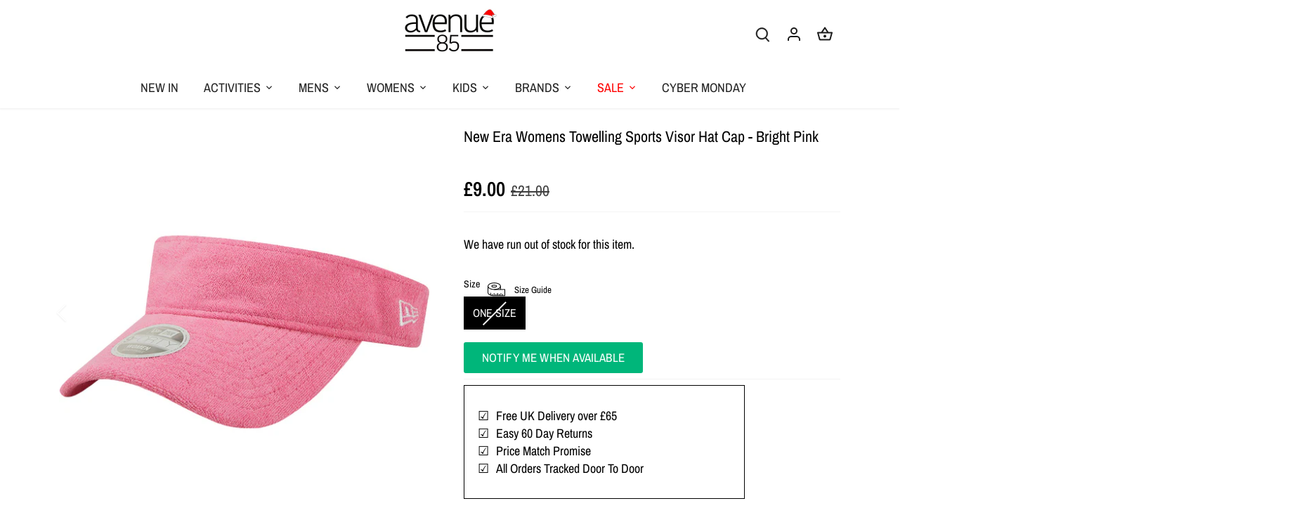

--- FILE ---
content_type: text/html; charset=utf-8
request_url: https://avenue85.co.uk/products/new-era-womens-towelling-sports-visor-hat-cap-bright-pink
body_size: 91094
content:
<!doctype html>
<html class="no-js" lang="en">
<head>
	<script src="//avenue85.co.uk/cdn/shop/files/pandectes-rules.js?v=11499993438344841519"></script>
	
	
<link rel='preconnect dns-prefetch' href='https://api.config-security.com/' crossorigin />
<link rel='preconnect dns-prefetch' href='https://conf.config-security.com/' crossorigin />
<link rel='preconnect dns-prefetch' href='https://whale.camera/' crossorigin />
<script>
/* >> TriplePixel :: start*/
window.TriplePixelData={TripleName:"lesports.myshopify.com",ver:"2.11",plat:"SHOPIFY",isHeadless:false},function(W,H,A,L,E,_,B,N){function O(U,T,P,H,R){void 0===R&&(R=!1),H=new XMLHttpRequest,P?(H.open("POST",U,!0),H.setRequestHeader("Content-Type","application/json")):H.open("GET",U,!0),H.send(JSON.stringify(P||{})),H.onreadystatechange=function(){4===H.readyState&&200===H.status?(R=H.responseText,U.includes(".txt")?eval(R):P||(N[B]=R)):(299<H.status||H.status<200)&&T&&!R&&(R=!0,O(U,T-1,P))}}if(N=window,!N[H+"sn"]){N[H+"sn"]=1,L=function(){return Date.now().toString(36)+"_"+Math.random().toString(36)};try{A.setItem(H,1+(0|A.getItem(H)||0)),(E=JSON.parse(A.getItem(H+"U")||"[]")).push({u:location.href,r:document.referrer,t:Date.now(),id:L()}),A.setItem(H+"U",JSON.stringify(E))}catch(e){}var i,m,p;A.getItem('"!nC`')||(_=A,A=N,A[H]||(E=A[H]=function(t,e,a){return void 0===a&&(a=[]),"State"==t?E.s:(W=L(),(E._q=E._q||[]).push([W,t,e].concat(a)),W)},E.s="Installed",E._q=[],E.ch=W,B="configSecurityConfModel",N[B]=1,O("https://conf.config-security.com/model",5),i=L(),m=A[atob("c2NyZWVu")],_.setItem("di_pmt_wt",i),p={id:i,action:"profile",avatar:_.getItem("auth-security_rand_salt_"),time:m[atob("d2lkdGg=")]+":"+m[atob("aGVpZ2h0")],host:A.TriplePixelData.TripleName,plat:A.TriplePixelData.plat,url:window.location.href,ref:document.referrer,ver:A.TriplePixelData.ver},O("https://api.config-security.com/event",5,p),O("https://whale.camera/live/dot.txt",5)))}}("","TriplePixel",localStorage);
/* << TriplePixel :: end*/
</script>
<!-- starapps_core_start -->
<!-- This code is automatically managed by StarApps Studio -->
<!-- Please contact support@starapps.studio for any help -->
<!-- File location: snippets/starapps-core.liquid -->



<!-- starapps_core_end -->

  <!-- TriplePixel -->

  <!-- End TriplePixel -->

  <meta name="google-site-verification" content="Kb5ECBuC-i7tnccNaizA-Mq_dgiYaseOW75F422irw0" />

  <!-- Canopy 5.0.0 -->

  <meta charset="utf-8" />
<meta name="viewport" content="width=device-width,initial-scale=1.0" />
<meta http-equiv="X-UA-Compatible" content="IE=edge">

<link rel="preconnect" href="https://cdn.shopify.com" crossorigin>
<link rel="preconnect" href="https://fonts.shopify.com" crossorigin>
<link rel="preconnect" href="https://monorail-edge.shopifysvc.com"><link rel="preload" as="font" href="//avenue85.co.uk/cdn/fonts/archivo_narrow/archivonarrow_n4.5c3bab850a22055c235cf940f895d873a8689d70.woff2" type="font/woff2" crossorigin><link rel="preload" as="font" href="//avenue85.co.uk/cdn/fonts/archivo_narrow/archivonarrow_n4.5c3bab850a22055c235cf940f895d873a8689d70.woff2" type="font/woff2" crossorigin><link rel="preload" as="font" href="//avenue85.co.uk/cdn/fonts/archivo_narrow/archivonarrow_n6.39db873f9e4e9c8ab7083354b267ce7500b7ee9e.woff2" type="font/woff2" crossorigin><link rel="preload" as="font" href="//avenue85.co.uk/cdn/fonts/domine/domine_n4.db7650f19fc5819add9c727a32f1ba7f15f89a56.woff2" type="font/woff2" crossorigin><link rel="preload" href="//avenue85.co.uk/cdn/shop/t/41/assets/vendor.min.js?v=137803223016851922661698665084" as="script">
<link rel="preload" href="//avenue85.co.uk/cdn/shop/t/41/assets/theme.js?v=139457274399539595311700838970" as="script">


<link rel="canonical" href="https://avenue85.co.uk/products/new-era-womens-towelling-sports-visor-hat-cap-bright-pink" /><link rel="icon" href="//avenue85.co.uk/cdn/shop/files/avenue85_logo_32x32_379c03ca-87ab-4ca2-a884-5a568365e83b.png?crop=center&height=48&v=1649255642&width=48" type="image/png"><meta name="description" content="Bright Pink visor with NE flag to left Velcro closure Curved visor Whether you’re heading to the beach, hitting the city or hanging out with friends, enjoy iconic NE style 83% Cotton, 17% Polyester, Product Code: 60222547">

  <meta name="theme-color" content="#1b1b1b">

  <title>
    New Era Womens Towelling Sports Visor Hat Cap - Bright Pink &ndash; Avenue 85
  </title>

  <meta property="og:site_name" content="Avenue 85">
<meta property="og:url" content="https://avenue85.co.uk/products/new-era-womens-towelling-sports-visor-hat-cap-bright-pink">
<meta property="og:title" content="New Era Womens Towelling Sports Visor Hat Cap - Bright Pink">
<meta property="og:type" content="product">
<meta property="og:description" content="Bright Pink visor with NE flag to left Velcro closure Curved visor Whether you’re heading to the beach, hitting the city or hanging out with friends, enjoy iconic NE style 83% Cotton, 17% Polyester, Product Code: 60222547"><meta property="og:image" content="http://avenue85.co.uk/cdn/shop/files/60222547-a_1200x1200.jpg?v=1749856375">
  <meta property="og:image:secure_url" content="https://avenue85.co.uk/cdn/shop/files/60222547-a_1200x1200.jpg?v=1749856375">
  <meta property="og:image:width" content="1600">
  <meta property="og:image:height" content="1600"><meta property="og:price:amount" content="9.00">
  <meta property="og:price:currency" content="GBP"><meta name="twitter:card" content="summary_large_image">
<meta name="twitter:title" content="New Era Womens Towelling Sports Visor Hat Cap - Bright Pink">
<meta name="twitter:description" content="Bright Pink visor with NE flag to left Velcro closure Curved visor Whether you’re heading to the beach, hitting the city or hanging out with friends, enjoy iconic NE style 83% Cotton, 17% Polyester, Product Code: 60222547">

<style>
    @font-face {
  font-family: "Archivo Narrow";
  font-weight: 400;
  font-style: normal;
  font-display: fallback;
  src: url("//avenue85.co.uk/cdn/fonts/archivo_narrow/archivonarrow_n4.5c3bab850a22055c235cf940f895d873a8689d70.woff2") format("woff2"),
       url("//avenue85.co.uk/cdn/fonts/archivo_narrow/archivonarrow_n4.ea12dd22d3319d164475c1d047ae8f973041a9ff.woff") format("woff");
}

    @font-face {
  font-family: "Archivo Narrow";
  font-weight: 700;
  font-style: normal;
  font-display: fallback;
  src: url("//avenue85.co.uk/cdn/fonts/archivo_narrow/archivonarrow_n7.c049bee49aa92b4cfee86dd4e79c9194b8519e2b.woff2") format("woff2"),
       url("//avenue85.co.uk/cdn/fonts/archivo_narrow/archivonarrow_n7.89eabe3e1f3044c02b965aa5ad3e57c9e898709d.woff") format("woff");
}

    @font-face {
  font-family: "Archivo Narrow";
  font-weight: 500;
  font-style: normal;
  font-display: fallback;
  src: url("//avenue85.co.uk/cdn/fonts/archivo_narrow/archivonarrow_n5.d7d2ed7fbf03e65de95fbf4dd65b8f16594058a7.woff2") format("woff2"),
       url("//avenue85.co.uk/cdn/fonts/archivo_narrow/archivonarrow_n5.1b34a2bfca6fa7ceb43f421bf0098175c735e91b.woff") format("woff");
}

    @font-face {
  font-family: "Archivo Narrow";
  font-weight: 400;
  font-style: italic;
  font-display: fallback;
  src: url("//avenue85.co.uk/cdn/fonts/archivo_narrow/archivonarrow_i4.59445c13f0e607542640c8a56f31dcd8ed680cfa.woff2") format("woff2"),
       url("//avenue85.co.uk/cdn/fonts/archivo_narrow/archivonarrow_i4.bbf26c99347034f8df1f87b08c4a929cfc5255c8.woff") format("woff");
}

    @font-face {
  font-family: "Archivo Narrow";
  font-weight: 700;
  font-style: italic;
  font-display: fallback;
  src: url("//avenue85.co.uk/cdn/fonts/archivo_narrow/archivonarrow_i7.394cd4c9437ad9084e13f72957e92bfbe366a689.woff2") format("woff2"),
       url("//avenue85.co.uk/cdn/fonts/archivo_narrow/archivonarrow_i7.f7e98758eef2e613f5c757b5780e7f43b6bcf700.woff") format("woff");
}

    @font-face {
  font-family: "Archivo Narrow";
  font-weight: 600;
  font-style: normal;
  font-display: fallback;
  src: url("//avenue85.co.uk/cdn/fonts/archivo_narrow/archivonarrow_n6.39db873f9e4e9c8ab7083354b267ce7500b7ee9e.woff2") format("woff2"),
       url("//avenue85.co.uk/cdn/fonts/archivo_narrow/archivonarrow_n6.997d285d710a777a602467368cc2fbd11a20033e.woff") format("woff");
}

    @font-face {
  font-family: Domine;
  font-weight: 400;
  font-style: normal;
  font-display: fallback;
  src: url("//avenue85.co.uk/cdn/fonts/domine/domine_n4.db7650f19fc5819add9c727a32f1ba7f15f89a56.woff2") format("woff2"),
       url("//avenue85.co.uk/cdn/fonts/domine/domine_n4.83c0c395d9dcec3568e66c3b52408e6068a5dba8.woff") format("woff");
}

    @font-face {
  font-family: "Archivo Narrow";
  font-weight: 400;
  font-style: normal;
  font-display: fallback;
  src: url("//avenue85.co.uk/cdn/fonts/archivo_narrow/archivonarrow_n4.5c3bab850a22055c235cf940f895d873a8689d70.woff2") format("woff2"),
       url("//avenue85.co.uk/cdn/fonts/archivo_narrow/archivonarrow_n4.ea12dd22d3319d164475c1d047ae8f973041a9ff.woff") format("woff");
}

    @font-face {
  font-family: "Archivo Narrow";
  font-weight: 600;
  font-style: normal;
  font-display: fallback;
  src: url("//avenue85.co.uk/cdn/fonts/archivo_narrow/archivonarrow_n6.39db873f9e4e9c8ab7083354b267ce7500b7ee9e.woff2") format("woff2"),
       url("//avenue85.co.uk/cdn/fonts/archivo_narrow/archivonarrow_n6.997d285d710a777a602467368cc2fbd11a20033e.woff") format("woff");
}

  </style>

  <link href="//avenue85.co.uk/cdn/shop/t/41/assets/styles.css?v=149446986964372431521742555551" rel="stylesheet" type="text/css" media="all" />
  <link href="//avenue85.co.uk/cdn/shop/t/41/assets/magecloud.css?v=25287593808443243461737400809" rel="stylesheet" type="text/css" media="all" />

  <script>
    document.documentElement.className = document.documentElement.className.replace('no-js', 'js');
    window.theme = window.theme || {};
    
    theme.money_format_with_code_preference = "\u003cspan class=money\u003e\u0026pound;{{amount}}\u003c\/span\u003e";
    
    theme.money_format = "\u003cspan class=money\u003e\u0026pound;{{amount}}\u003c\/span\u003e";
    theme.customerIsLoggedIn = false;

    
      theme.shippingCalcMoneyFormat = "\u003cspan class=money\u003e\u0026pound;{{amount}}\u003c\/span\u003e";
    

    theme.strings = {
      previous: "Previous",
      next: "Next",
      close: "Close",
      addressError: "Error looking up that address",
      addressNoResults: "No results for that address",
      addressQueryLimit: "You have exceeded the Google API usage limit. Consider upgrading to a \u003ca href=\"https:\/\/developers.google.com\/maps\/premium\/usage-limits\"\u003ePremium Plan\u003c\/a\u003e.",
      authError: "There was a problem authenticating your Google Maps API Key.",
      shippingCalcSubmitButton: "Calculate shipping",
      shippingCalcSubmitButtonDisabled: "Calculating...",
      infiniteScrollCollectionLoading: "Loading more items...",
      infiniteScrollCollectionFinishedMsg : "No more items",
      infiniteScrollBlogLoading: "Loading more articles...",
      infiniteScrollBlogFinishedMsg : "No more articles",
      blogsShowTags: "Show tags",
      priceNonExistent: "Unavailable",
      buttonDefault: "Add to bag",
      buttonNoStock: "Out of stock",
      buttonNoVariant: "Unavailable",
      unitPriceSeparator: " \/ ",
      onlyXLeft: "[[ quantity ]] in stock",
      productAddingToCart: "Adding",
      productAddedToCart: "Added",
      quickbuyAdded: "Added to bag",
      cartSummary: "View bag",
      cartContinue: "Continue shopping",
      colorBoxPrevious: "Previous",
      colorBoxNext: "Next",
      colorBoxClose: "Close",
      imageSlider: "Image slider",
      confirmEmptyCart: "Are you sure you want to empty your bag?",
      inYourCart: "In your bag",
      removeFromCart: "Remove from bag",
      clearAll: "Clear all",
      layout_live_search_see_all: "See all results",
      general_quick_search_pages: "Pages",
      general_quick_search_no_results: "Sorry, we couldn\u0026#39;t find any results",
      products_labels_sold_out: "Sold Out",
      products_labels_sale: "Sale",
      maximumQuantity: "You can only have [quantity] in your bag",
      fullDetails: "Full details",
      cartConfirmRemove: "Are you sure you want to remove this item?"
    };

    theme.routes = {
      root_url: '/',
      account_url: '/account',
      account_login_url: '/account/login',
      account_logout_url: '/account/logout',
      account_recover_url: '/account/recover',
      account_register_url: '/account/register',
      account_addresses_url: '/account/addresses',
      collections_url: '/collections',
      all_products_collection_url: '/collections/all',
      search_url: '/search',
      cart_url: '/cart',
      cart_add_url: '/cart/add',
      cart_change_url: '/cart/change',
      cart_clear_url: '/cart/clear'
    };

    theme.scripts = {
      masonry: "\/\/avenue85.co.uk\/cdn\/shop\/t\/41\/assets\/masonry.v3.2.2.min.js?v=105873857886133394601698665084",
      jqueryInfiniteScroll: "\/\/avenue85.co.uk\/cdn\/shop\/t\/41\/assets\/jquery.infinitescroll.2.1.0.min.js?v=162864979201917639991698665084",
      underscore: "\/\/cdnjs.cloudflare.com\/ajax\/libs\/underscore.js\/1.6.0\/underscore-min.js",
      shopifyCommon: "\/\/avenue85.co.uk\/cdn\/shopifycloud\/storefront\/assets\/themes_support\/shopify_common-5f594365.js",
      jqueryCart: "\/\/avenue85.co.uk\/cdn\/shop\/t\/41\/assets\/shipping-calculator.v1.0.min.js?v=28654087271810100421698665084"
    };

    theme.settings = {
      cartType: "drawer-dynamic",
      openCartDrawerOnMob: true,
      quickBuyType: "hover",
      superscriptDecimals: false,
      currencyCodeEnabled: false
    }
  </script><script>
  const boostSDAssetFileURL = "\/\/avenue85.co.uk\/cdn\/shop\/t\/41\/assets\/boost_sd_assets_file_url.gif?17009";
  window.boostSDAssetFileURL = boostSDAssetFileURL;

  if (window.boostSDAppConfig) {
    window.boostSDAppConfig.generalSettings.custom_js_asset_url = "//avenue85.co.uk/cdn/shop/t/41/assets/boost-sd-custom.js?v=139498817623276151311719391190";
    window.boostSDAppConfig.generalSettings.custom_css_asset_url = "//avenue85.co.uk/cdn/shop/t/41/assets/boost-sd-custom.css?v=147087148070132470071708623142";
  }

  
</script>

    <script>window.performance && window.performance.mark && window.performance.mark('shopify.content_for_header.start');</script><meta name="facebook-domain-verification" content="ouu8b9flvrc159lxnhrr58kewvfmuf">
<meta id="shopify-digital-wallet" name="shopify-digital-wallet" content="/9255422/digital_wallets/dialog">
<meta name="shopify-checkout-api-token" content="b937f7ad0aacc71d9cedaca499e9b604">
<meta id="in-context-paypal-metadata" data-shop-id="9255422" data-venmo-supported="false" data-environment="production" data-locale="en_US" data-paypal-v4="true" data-currency="GBP">
<link rel="alternate" type="application/json+oembed" href="https://avenue85.co.uk/products/new-era-womens-towelling-sports-visor-hat-cap-bright-pink.oembed">
<script async="async" src="/checkouts/internal/preloads.js?locale=en-GB"></script>
<link rel="preconnect" href="https://shop.app" crossorigin="anonymous">
<script async="async" src="https://shop.app/checkouts/internal/preloads.js?locale=en-GB&shop_id=9255422" crossorigin="anonymous"></script>
<script id="apple-pay-shop-capabilities" type="application/json">{"shopId":9255422,"countryCode":"GB","currencyCode":"GBP","merchantCapabilities":["supports3DS"],"merchantId":"gid:\/\/shopify\/Shop\/9255422","merchantName":"Avenue 85","requiredBillingContactFields":["postalAddress","email","phone"],"requiredShippingContactFields":["postalAddress","email","phone"],"shippingType":"shipping","supportedNetworks":["visa","maestro","masterCard","amex","discover","elo"],"total":{"type":"pending","label":"Avenue 85","amount":"1.00"},"shopifyPaymentsEnabled":true,"supportsSubscriptions":true}</script>
<script id="shopify-features" type="application/json">{"accessToken":"b937f7ad0aacc71d9cedaca499e9b604","betas":["rich-media-storefront-analytics"],"domain":"avenue85.co.uk","predictiveSearch":true,"shopId":9255422,"locale":"en"}</script>
<script>var Shopify = Shopify || {};
Shopify.shop = "lesports.myshopify.com";
Shopify.locale = "en";
Shopify.currency = {"active":"GBP","rate":"1.0"};
Shopify.country = "GB";
Shopify.theme = {"name":"avenue85\/main","id":161755824321,"schema_name":"Canopy","schema_version":"5.0.0","theme_store_id":null,"role":"main"};
Shopify.theme.handle = "null";
Shopify.theme.style = {"id":null,"handle":null};
Shopify.cdnHost = "avenue85.co.uk/cdn";
Shopify.routes = Shopify.routes || {};
Shopify.routes.root = "/";</script>
<script type="module">!function(o){(o.Shopify=o.Shopify||{}).modules=!0}(window);</script>
<script>!function(o){function n(){var o=[];function n(){o.push(Array.prototype.slice.apply(arguments))}return n.q=o,n}var t=o.Shopify=o.Shopify||{};t.loadFeatures=n(),t.autoloadFeatures=n()}(window);</script>
<script>
  window.ShopifyPay = window.ShopifyPay || {};
  window.ShopifyPay.apiHost = "shop.app\/pay";
  window.ShopifyPay.redirectState = null;
</script>
<script id="shop-js-analytics" type="application/json">{"pageType":"product"}</script>
<script defer="defer" async type="module" src="//avenue85.co.uk/cdn/shopifycloud/shop-js/modules/v2/client.init-shop-cart-sync_D0dqhulL.en.esm.js"></script>
<script defer="defer" async type="module" src="//avenue85.co.uk/cdn/shopifycloud/shop-js/modules/v2/chunk.common_CpVO7qML.esm.js"></script>
<script type="module">
  await import("//avenue85.co.uk/cdn/shopifycloud/shop-js/modules/v2/client.init-shop-cart-sync_D0dqhulL.en.esm.js");
await import("//avenue85.co.uk/cdn/shopifycloud/shop-js/modules/v2/chunk.common_CpVO7qML.esm.js");

  window.Shopify.SignInWithShop?.initShopCartSync?.({"fedCMEnabled":true,"windoidEnabled":true});

</script>
<script>
  window.Shopify = window.Shopify || {};
  if (!window.Shopify.featureAssets) window.Shopify.featureAssets = {};
  window.Shopify.featureAssets['shop-js'] = {"shop-cart-sync":["modules/v2/client.shop-cart-sync_D9bwt38V.en.esm.js","modules/v2/chunk.common_CpVO7qML.esm.js"],"init-fed-cm":["modules/v2/client.init-fed-cm_BJ8NPuHe.en.esm.js","modules/v2/chunk.common_CpVO7qML.esm.js"],"init-shop-email-lookup-coordinator":["modules/v2/client.init-shop-email-lookup-coordinator_pVrP2-kG.en.esm.js","modules/v2/chunk.common_CpVO7qML.esm.js"],"shop-cash-offers":["modules/v2/client.shop-cash-offers_CNh7FWN-.en.esm.js","modules/v2/chunk.common_CpVO7qML.esm.js","modules/v2/chunk.modal_DKF6x0Jh.esm.js"],"init-shop-cart-sync":["modules/v2/client.init-shop-cart-sync_D0dqhulL.en.esm.js","modules/v2/chunk.common_CpVO7qML.esm.js"],"init-windoid":["modules/v2/client.init-windoid_DaoAelzT.en.esm.js","modules/v2/chunk.common_CpVO7qML.esm.js"],"shop-toast-manager":["modules/v2/client.shop-toast-manager_1DND8Tac.en.esm.js","modules/v2/chunk.common_CpVO7qML.esm.js"],"pay-button":["modules/v2/client.pay-button_CFeQi1r6.en.esm.js","modules/v2/chunk.common_CpVO7qML.esm.js"],"shop-button":["modules/v2/client.shop-button_Ca94MDdQ.en.esm.js","modules/v2/chunk.common_CpVO7qML.esm.js"],"shop-login-button":["modules/v2/client.shop-login-button_DPYNfp1Z.en.esm.js","modules/v2/chunk.common_CpVO7qML.esm.js","modules/v2/chunk.modal_DKF6x0Jh.esm.js"],"avatar":["modules/v2/client.avatar_BTnouDA3.en.esm.js"],"shop-follow-button":["modules/v2/client.shop-follow-button_BMKh4nJE.en.esm.js","modules/v2/chunk.common_CpVO7qML.esm.js","modules/v2/chunk.modal_DKF6x0Jh.esm.js"],"init-customer-accounts-sign-up":["modules/v2/client.init-customer-accounts-sign-up_CJXi5kRN.en.esm.js","modules/v2/client.shop-login-button_DPYNfp1Z.en.esm.js","modules/v2/chunk.common_CpVO7qML.esm.js","modules/v2/chunk.modal_DKF6x0Jh.esm.js"],"init-shop-for-new-customer-accounts":["modules/v2/client.init-shop-for-new-customer-accounts_BoBxkgWu.en.esm.js","modules/v2/client.shop-login-button_DPYNfp1Z.en.esm.js","modules/v2/chunk.common_CpVO7qML.esm.js","modules/v2/chunk.modal_DKF6x0Jh.esm.js"],"init-customer-accounts":["modules/v2/client.init-customer-accounts_DCuDTzpR.en.esm.js","modules/v2/client.shop-login-button_DPYNfp1Z.en.esm.js","modules/v2/chunk.common_CpVO7qML.esm.js","modules/v2/chunk.modal_DKF6x0Jh.esm.js"],"checkout-modal":["modules/v2/client.checkout-modal_U_3e4VxF.en.esm.js","modules/v2/chunk.common_CpVO7qML.esm.js","modules/v2/chunk.modal_DKF6x0Jh.esm.js"],"lead-capture":["modules/v2/client.lead-capture_DEgn0Z8u.en.esm.js","modules/v2/chunk.common_CpVO7qML.esm.js","modules/v2/chunk.modal_DKF6x0Jh.esm.js"],"shop-login":["modules/v2/client.shop-login_CoM5QKZ_.en.esm.js","modules/v2/chunk.common_CpVO7qML.esm.js","modules/v2/chunk.modal_DKF6x0Jh.esm.js"],"payment-terms":["modules/v2/client.payment-terms_BmrqWn8r.en.esm.js","modules/v2/chunk.common_CpVO7qML.esm.js","modules/v2/chunk.modal_DKF6x0Jh.esm.js"]};
</script>
<script>(function() {
  var isLoaded = false;
  function asyncLoad() {
    if (isLoaded) return;
    isLoaded = true;
    var urls = ["https:\/\/www.improvedcontactform.com\/icf.js?shop=lesports.myshopify.com","https:\/\/aglis-app.herokuapp.com\/get_script\/01c49ba8d33511ebbf54eeb2bd09c16a.js?v=636012\u0026shop=lesports.myshopify.com","https:\/\/rio.pwztag.com\/rio.js?shop=lesports.myshopify.com","https:\/\/cdn.hextom.com\/js\/eventpromotionbar.js?shop=lesports.myshopify.com","https:\/\/cdn.hextom.com\/js\/freeshippingbar.js?shop=lesports.myshopify.com"];
    for (var i = 0; i < urls.length; i++) {
      var s = document.createElement('script');
      s.type = 'text/javascript';
      s.async = true;
      s.src = urls[i];
      var x = document.getElementsByTagName('script')[0];
      x.parentNode.insertBefore(s, x);
    }
  };
  if(window.attachEvent) {
    window.attachEvent('onload', asyncLoad);
  } else {
    window.addEventListener('load', asyncLoad, false);
  }
})();</script>
<script id="__st">var __st={"a":9255422,"offset":0,"reqid":"f7b38bd3-6b39-46d0-806b-2441b12285cd-1764837375","pageurl":"avenue85.co.uk\/products\/new-era-womens-towelling-sports-visor-hat-cap-bright-pink","u":"ada352114622","p":"product","rtyp":"product","rid":7171159687361};</script>
<script>window.ShopifyPaypalV4VisibilityTracking = true;</script>
<script id="captcha-bootstrap">!function(){'use strict';const t='contact',e='account',n='new_comment',o=[[t,t],['blogs',n],['comments',n],[t,'customer']],c=[[e,'customer_login'],[e,'guest_login'],[e,'recover_customer_password'],[e,'create_customer']],r=t=>t.map((([t,e])=>`form[action*='/${t}']:not([data-nocaptcha='true']) input[name='form_type'][value='${e}']`)).join(','),a=t=>()=>t?[...document.querySelectorAll(t)].map((t=>t.form)):[];function s(){const t=[...o],e=r(t);return a(e)}const i='password',u='form_key',d=['recaptcha-v3-token','g-recaptcha-response','h-captcha-response',i],f=()=>{try{return window.sessionStorage}catch{return}},m='__shopify_v',_=t=>t.elements[u];function p(t,e,n=!1){try{const o=window.sessionStorage,c=JSON.parse(o.getItem(e)),{data:r}=function(t){const{data:e,action:n}=t;return t[m]||n?{data:e,action:n}:{data:t,action:n}}(c);for(const[e,n]of Object.entries(r))t.elements[e]&&(t.elements[e].value=n);n&&o.removeItem(e)}catch(o){console.error('form repopulation failed',{error:o})}}const l='form_type',E='cptcha';function T(t){t.dataset[E]=!0}const w=window,h=w.document,L='Shopify',v='ce_forms',y='captcha';let A=!1;((t,e)=>{const n=(g='f06e6c50-85a8-45c8-87d0-21a2b65856fe',I='https://cdn.shopify.com/shopifycloud/storefront-forms-hcaptcha/ce_storefront_forms_captcha_hcaptcha.v1.5.2.iife.js',D={infoText:'Protected by hCaptcha',privacyText:'Privacy',termsText:'Terms'},(t,e,n)=>{const o=w[L][v],c=o.bindForm;if(c)return c(t,g,e,D).then(n);var r;o.q.push([[t,g,e,D],n]),r=I,A||(h.body.append(Object.assign(h.createElement('script'),{id:'captcha-provider',async:!0,src:r})),A=!0)});var g,I,D;w[L]=w[L]||{},w[L][v]=w[L][v]||{},w[L][v].q=[],w[L][y]=w[L][y]||{},w[L][y].protect=function(t,e){n(t,void 0,e),T(t)},Object.freeze(w[L][y]),function(t,e,n,w,h,L){const[v,y,A,g]=function(t,e,n){const i=e?o:[],u=t?c:[],d=[...i,...u],f=r(d),m=r(i),_=r(d.filter((([t,e])=>n.includes(e))));return[a(f),a(m),a(_),s()]}(w,h,L),I=t=>{const e=t.target;return e instanceof HTMLFormElement?e:e&&e.form},D=t=>v().includes(t);t.addEventListener('submit',(t=>{const e=I(t);if(!e)return;const n=D(e)&&!e.dataset.hcaptchaBound&&!e.dataset.recaptchaBound,o=_(e),c=g().includes(e)&&(!o||!o.value);(n||c)&&t.preventDefault(),c&&!n&&(function(t){try{if(!f())return;!function(t){const e=f();if(!e)return;const n=_(t);if(!n)return;const o=n.value;o&&e.removeItem(o)}(t);const e=Array.from(Array(32),(()=>Math.random().toString(36)[2])).join('');!function(t,e){_(t)||t.append(Object.assign(document.createElement('input'),{type:'hidden',name:u})),t.elements[u].value=e}(t,e),function(t,e){const n=f();if(!n)return;const o=[...t.querySelectorAll(`input[type='${i}']`)].map((({name:t})=>t)),c=[...d,...o],r={};for(const[a,s]of new FormData(t).entries())c.includes(a)||(r[a]=s);n.setItem(e,JSON.stringify({[m]:1,action:t.action,data:r}))}(t,e)}catch(e){console.error('failed to persist form',e)}}(e),e.submit())}));const S=(t,e)=>{t&&!t.dataset[E]&&(n(t,e.some((e=>e===t))),T(t))};for(const o of['focusin','change'])t.addEventListener(o,(t=>{const e=I(t);D(e)&&S(e,y())}));const B=e.get('form_key'),M=e.get(l),P=B&&M;t.addEventListener('DOMContentLoaded',(()=>{const t=y();if(P)for(const e of t)e.elements[l].value===M&&p(e,B);[...new Set([...A(),...v().filter((t=>'true'===t.dataset.shopifyCaptcha))])].forEach((e=>S(e,t)))}))}(h,new URLSearchParams(w.location.search),n,t,e,['guest_login'])})(!0,!0)}();</script>
<script integrity="sha256-52AcMU7V7pcBOXWImdc/TAGTFKeNjmkeM1Pvks/DTgc=" data-source-attribution="shopify.loadfeatures" defer="defer" src="//avenue85.co.uk/cdn/shopifycloud/storefront/assets/storefront/load_feature-81c60534.js" crossorigin="anonymous"></script>
<script crossorigin="anonymous" defer="defer" src="//avenue85.co.uk/cdn/shopifycloud/storefront/assets/shopify_pay/storefront-65b4c6d7.js?v=20250812"></script>
<script data-source-attribution="shopify.dynamic_checkout.dynamic.init">var Shopify=Shopify||{};Shopify.PaymentButton=Shopify.PaymentButton||{isStorefrontPortableWallets:!0,init:function(){window.Shopify.PaymentButton.init=function(){};var t=document.createElement("script");t.src="https://avenue85.co.uk/cdn/shopifycloud/portable-wallets/latest/portable-wallets.en.js",t.type="module",document.head.appendChild(t)}};
</script>
<script data-source-attribution="shopify.dynamic_checkout.buyer_consent">
  function portableWalletsHideBuyerConsent(e){var t=document.getElementById("shopify-buyer-consent"),n=document.getElementById("shopify-subscription-policy-button");t&&n&&(t.classList.add("hidden"),t.setAttribute("aria-hidden","true"),n.removeEventListener("click",e))}function portableWalletsShowBuyerConsent(e){var t=document.getElementById("shopify-buyer-consent"),n=document.getElementById("shopify-subscription-policy-button");t&&n&&(t.classList.remove("hidden"),t.removeAttribute("aria-hidden"),n.addEventListener("click",e))}window.Shopify?.PaymentButton&&(window.Shopify.PaymentButton.hideBuyerConsent=portableWalletsHideBuyerConsent,window.Shopify.PaymentButton.showBuyerConsent=portableWalletsShowBuyerConsent);
</script>
<script data-source-attribution="shopify.dynamic_checkout.cart.bootstrap">document.addEventListener("DOMContentLoaded",(function(){function t(){return document.querySelector("shopify-accelerated-checkout-cart, shopify-accelerated-checkout")}if(t())Shopify.PaymentButton.init();else{new MutationObserver((function(e,n){t()&&(Shopify.PaymentButton.init(),n.disconnect())})).observe(document.body,{childList:!0,subtree:!0})}}));
</script>
<link id="shopify-accelerated-checkout-styles" rel="stylesheet" media="screen" href="https://avenue85.co.uk/cdn/shopifycloud/portable-wallets/latest/accelerated-checkout-backwards-compat.css" crossorigin="anonymous">
<style id="shopify-accelerated-checkout-cart">
        #shopify-buyer-consent {
  margin-top: 1em;
  display: inline-block;
  width: 100%;
}

#shopify-buyer-consent.hidden {
  display: none;
}

#shopify-subscription-policy-button {
  background: none;
  border: none;
  padding: 0;
  text-decoration: underline;
  font-size: inherit;
  cursor: pointer;
}

#shopify-subscription-policy-button::before {
  box-shadow: none;
}

      </style>

<script>window.performance && window.performance.mark && window.performance.mark('shopify.content_for_header.end');</script>
  <script
          src="https://www.paypal.com/sdk/js?client-id=Ab9mvvmj_gFF7UYy6ud2hzwCusmRXTUPb0KY2EHBLPEl_cr9cte7zgtiby6py8hBOMjybg5JG3vOdtuW&currency=GBP&components=messages"
          data-namespace="PayPalSDK">
  </script>

  <script type="text/javascript">
    (function(c,l,a,r,i,t,y){
      c[a]=c[a]||function(){(c[a].q=c[a].q||[]).push(arguments)};
      t=l.createElement(r);t.async=1;t.src="https://www.clarity.ms/tag/"+i;
      y=l.getElementsByTagName(r)[0];y.parentNode.insertBefore(t,y);
    })(window, document, "clarity", "script", "n246eutll8");
  </script>

  <!-- TrustBox script -->
<script type="text/javascript" src="//widget.trustpilot.com/bootstrap/v5/tp.widget.bootstrap.min.js" async></script>
<!-- End TrustBox script -->
  
<!-- BEGIN app block: shopify://apps/pandectes-gdpr/blocks/banner/58c0baa2-6cc1-480c-9ea6-38d6d559556a -->
  
  <script>
    
      window.PandectesSettings = {"store":{"id":9255422,"plan":"plus","theme":"avenue85/main","primaryLocale":"en","adminMode":false,"headless":false,"storefrontRootDomain":"","checkoutRootDomain":"","storefrontAccessToken":""},"tsPublished":1743530007,"declaration":{"showPurpose":false,"showProvider":false,"declIntroText":"We use cookies to optimize website functionality, analyze the performance, and provide personalized experience to you. Some cookies are essential to make the website operate and function correctly. Those cookies cannot be disabled. In this window you can manage your preference of cookies.","showDateGenerated":true},"language":{"unpublished":[],"languageMode":"Single","fallbackLanguage":"en","languageDetection":"browser","languagesSupported":[]},"texts":{"managed":{"headerText":{"en":"We respect your privacy"},"consentText":{"en":"By clicking “Accept”, you agree to the storing of cookies on your device to enhance site navigation, analyse site usage and assist in our tailored marketing efforts"},"linkText":{"en":"Learn more"},"imprintText":{"en":"Imprint"},"allowButtonText":{"en":"Accept"},"denyButtonText":{"en":"Decline"},"dismissButtonText":{"en":"Ok"},"leaveSiteButtonText":{"en":"Leave this site"},"preferencesButtonText":{"en":"Preferences"},"cookiePolicyText":{"en":"Cookie policy"},"preferencesPopupTitleText":{"en":"Manage consent preferences"},"preferencesPopupIntroText":{"en":"We use cookies to optimize website functionality, analyze the performance, and provide personalized experience to you. Some cookies are essential to make the website operate and function correctly. Those cookies cannot be disabled. In this window you can manage your preference of cookies."},"preferencesPopupSaveButtonText":{"en":"Save preferences"},"preferencesPopupCloseButtonText":{"en":"Close"},"preferencesPopupAcceptAllButtonText":{"en":"Accept all"},"preferencesPopupRejectAllButtonText":{"en":"Reject all"},"cookiesDetailsText":{"en":"Cookies details"},"preferencesPopupAlwaysAllowedText":{"en":"Always allowed"},"accessSectionParagraphText":{"en":"You have the right to request access to your data at any time."},"accessSectionTitleText":{"en":"Data portability"},"accessSectionAccountInfoActionText":{"en":"Personal data"},"accessSectionDownloadReportActionText":{"en":"Request export"},"accessSectionGDPRRequestsActionText":{"en":"Data subject requests"},"accessSectionOrdersRecordsActionText":{"en":"Orders"},"rectificationSectionParagraphText":{"en":"You have the right to request your data to be updated whenever you think it is appropriate."},"rectificationSectionTitleText":{"en":"Data Rectification"},"rectificationCommentPlaceholder":{"en":"Describe what you want to be updated"},"rectificationCommentValidationError":{"en":"Comment is required"},"rectificationSectionEditAccountActionText":{"en":"Request an update"},"erasureSectionTitleText":{"en":"Right to be forgotten"},"erasureSectionParagraphText":{"en":"You have the right to ask all your data to be erased. After that, you will no longer be able to access your account."},"erasureSectionRequestDeletionActionText":{"en":"Request personal data deletion"},"consentDate":{"en":"Consent date"},"consentId":{"en":"Consent ID"},"consentSectionChangeConsentActionText":{"en":"Change consent preference"},"consentSectionConsentedText":{"en":"You consented to the cookies policy of this website on"},"consentSectionNoConsentText":{"en":"You have not consented to the cookies policy of this website."},"consentSectionTitleText":{"en":"Your cookie consent"},"consentStatus":{"en":"Consent preference"},"confirmationFailureMessage":{"en":"Your request was not verified. Please try again and if problem persists, contact store owner for assistance"},"confirmationFailureTitle":{"en":"A problem occurred"},"confirmationSuccessMessage":{"en":"We will soon get back to you as to your request."},"confirmationSuccessTitle":{"en":"Your request is verified"},"guestsSupportEmailFailureMessage":{"en":"Your request was not submitted. Please try again and if problem persists, contact store owner for assistance."},"guestsSupportEmailFailureTitle":{"en":"A problem occurred"},"guestsSupportEmailPlaceholder":{"en":"E-mail address"},"guestsSupportEmailSuccessMessage":{"en":"If you are registered as a customer of this store, you will soon receive an email with instructions on how to proceed."},"guestsSupportEmailSuccessTitle":{"en":"Thank you for your request"},"guestsSupportEmailValidationError":{"en":"Email is not valid"},"guestsSupportInfoText":{"en":"Please login with your customer account to further proceed."},"submitButton":{"en":"Submit"},"submittingButton":{"en":"Submitting..."},"cancelButton":{"en":"Cancel"},"declIntroText":{"en":"We use cookies to optimize website functionality, analyze the performance, and provide personalized experience to you. Some cookies are essential to make the website operate and function correctly. Those cookies cannot be disabled. In this window you can manage your preference of cookies."},"declName":{"en":"Name"},"declPurpose":{"en":"Purpose"},"declType":{"en":"Type"},"declRetention":{"en":"Retention"},"declProvider":{"en":"Provider"},"declFirstParty":{"en":"First-party"},"declThirdParty":{"en":"Third-party"},"declSeconds":{"en":"seconds"},"declMinutes":{"en":"minutes"},"declHours":{"en":"hours"},"declDays":{"en":"days"},"declMonths":{"en":"months"},"declYears":{"en":"years"},"declSession":{"en":"Session"},"declDomain":{"en":"Domain"},"declPath":{"en":"Path"}},"categories":{"strictlyNecessaryCookiesTitleText":{"en":"Strictly necessary cookies"},"strictlyNecessaryCookiesDescriptionText":{"en":"These cookies are essential in order to enable you to move around the website and use its features, such as accessing secure areas of the website. The website cannot function properly without these cookies."},"functionalityCookiesTitleText":{"en":"Functional cookies"},"functionalityCookiesDescriptionText":{"en":"These cookies enable the site to provide enhanced functionality and personalisation. They may be set by us or by third party providers whose services we have added to our pages. If you do not allow these cookies then some or all of these services may not function properly."},"performanceCookiesTitleText":{"en":"Performance cookies"},"performanceCookiesDescriptionText":{"en":"These cookies enable us to monitor and improve the performance of our website. For example, they allow us to count visits, identify traffic sources and see which parts of the site are most popular."},"targetingCookiesTitleText":{"en":"Targeting cookies"},"targetingCookiesDescriptionText":{"en":"These cookies may be set through our site by our advertising partners. They may be used by those companies to build a profile of your interests and show you relevant adverts on other sites.    They do not store directly personal information, but are based on uniquely identifying your browser and internet device. If you do not allow these cookies, you will experience less targeted advertising."},"unclassifiedCookiesTitleText":{"en":"Unclassified cookies"},"unclassifiedCookiesDescriptionText":{"en":"Unclassified cookies are cookies that we are in the process of classifying, together with the providers of individual cookies."}},"auto":{}},"library":{"previewMode":false,"fadeInTimeout":0,"defaultBlocked":0,"showLink":true,"showImprintLink":false,"showGoogleLink":false,"enabled":true,"cookie":{"expiryDays":365,"secure":true,"domain":""},"dismissOnScroll":false,"dismissOnWindowClick":false,"dismissOnTimeout":false,"palette":{"popup":{"background":"#FFFFFF","backgroundForCalculations":{"a":1,"b":255,"g":255,"r":255},"text":"#000000"},"button":{"background":"#000000","backgroundForCalculations":{"a":1,"b":0,"g":0,"r":0},"text":"#FFFFFF","textForCalculation":{"a":1,"b":255,"g":255,"r":255},"border":"transparent"}},"content":{"href":"https://lesports.myshopify.com/policies/privacy-policy","imprintHref":"/","close":"&#10005;","target":"","logo":""},"window":"<div role=\"dialog\" aria-live=\"polite\" aria-label=\"cookieconsent\" aria-describedby=\"cookieconsent:desc\" id=\"pandectes-banner\" class=\"cc-window-wrapper cc-overlay-wrapper\"><div class=\"pd-cookie-banner-window cc-window {{classes}}\"><!--googleoff: all-->{{children}}<!--googleon: all--></div></div>","compliance":{"custom":"<div class=\"cc-compliance cc-highlight\">{{preferences}}{{allow}}</div>"},"type":"custom","layouts":{"basic":"{{messagelink}}{{compliance}}{{close}}"},"position":"overlay","theme":"block","revokable":false,"animateRevokable":false,"revokableReset":false,"revokableLogoUrl":"https://lesports.myshopify.com/cdn/shop/files/pandectes-reopen-logo.png","revokablePlacement":"bottom-left","revokableMarginHorizontal":15,"revokableMarginVertical":15,"static":false,"autoAttach":true,"hasTransition":true,"blacklistPage":[""],"elements":{"close":"<button aria-label=\"dismiss cookie message\" type=\"button\" tabindex=\"0\" class=\"cc-close\">{{close}}</button>","dismiss":"<button aria-label=\"dismiss cookie message\" type=\"button\" tabindex=\"0\" class=\"cc-btn cc-btn-decision cc-dismiss\">{{dismiss}}</button>","allow":"<button aria-label=\"allow cookies\" type=\"button\" tabindex=\"0\" class=\"cc-btn cc-btn-decision cc-allow\">{{allow}}</button>","deny":"<button aria-label=\"deny cookies\" type=\"button\" tabindex=\"0\" class=\"cc-btn cc-btn-decision cc-deny\">{{deny}}</button>","preferences":"<button aria-label=\"settings cookies\" tabindex=\"0\" type=\"button\" class=\"cc-btn cc-settings\" onclick=\"Pandectes.fn.openPreferences()\">{{preferences}}</button>"}},"geolocation":{"brOnly":false,"caOnly":false,"chOnly":false,"euOnly":false,"jpOnly":false,"thOnly":false,"zaOnly":false,"canadaOnly":false,"globalVisibility":true},"dsr":{"guestsSupport":false,"accessSectionDownloadReportAuto":false},"banner":{"resetTs":1709558575,"extraCss":"        .cc-banner-logo {max-width: 24em!important;}    @media(min-width: 768px) {.cc-window.cc-floating{max-width: 24em!important;width: 24em!important;}}    .cc-message, .pd-cookie-banner-window .cc-header, .cc-logo {text-align: center}    .cc-window-wrapper{z-index: 2147483647;-webkit-transition: opacity 1s ease;  transition: opacity 1s ease;}    .cc-window{z-index: 2147483647;font-family: inherit;}    .pd-cookie-banner-window .cc-header{font-family: inherit;}    .pd-cp-ui{font-family: inherit; background-color: #FFFFFF;color:#000000;}    button.pd-cp-btn, a.pd-cp-btn{background-color:#000000;color:#FFFFFF!important;}    input + .pd-cp-preferences-slider{background-color: rgba(0, 0, 0, 0.3)}    .pd-cp-scrolling-section::-webkit-scrollbar{background-color: rgba(0, 0, 0, 0.3)}    input:checked + .pd-cp-preferences-slider{background-color: rgba(0, 0, 0, 1)}    .pd-cp-scrolling-section::-webkit-scrollbar-thumb {background-color: rgba(0, 0, 0, 1)}    .pd-cp-ui-close{color:#000000;}    .pd-cp-preferences-slider:before{background-color: #FFFFFF}    .pd-cp-title:before {border-color: #000000!important}    .pd-cp-preferences-slider{background-color:#000000}    .pd-cp-toggle{color:#000000!important}    @media(max-width:699px) {.pd-cp-ui-close-top svg {fill: #000000}}    .pd-cp-toggle:hover,.pd-cp-toggle:visited,.pd-cp-toggle:active{color:#000000!important}    .pd-cookie-banner-window {box-shadow: 0 0 18px rgb(0 0 0 / 20%);}  ","customJavascript":{},"showPoweredBy":false,"logoHeight":40,"revokableTrigger":false,"hybridStrict":false,"cookiesBlockedByDefault":"0","isActive":true,"implicitSavePreferences":false,"cookieIcon":false,"blockBots":false,"showCookiesDetails":true,"hasTransition":true,"blockingPage":false,"showOnlyLandingPage":false,"leaveSiteUrl":"https://www.google.com","linkRespectStoreLang":false},"cookies":{"0":[{"name":"secure_customer_sig","type":"http","domain":"avenue85.co.uk","path":"/","provider":"Shopify","firstParty":true,"retention":"1 year(s)","expires":1,"unit":"declYears","purpose":{"en":"Used in connection with customer login."}},{"name":"localization","type":"http","domain":"avenue85.co.uk","path":"/","provider":"Shopify","firstParty":true,"retention":"1 year(s)","expires":1,"unit":"declYears","purpose":{"en":"Shopify store localization"}},{"name":"cart_currency","type":"http","domain":"avenue85.co.uk","path":"/","provider":"Shopify","firstParty":true,"retention":"2 ","expires":2,"unit":"declSession","purpose":{"en":"The cookie is necessary for the secure checkout and payment function on the website. This function is provided by shopify.com."}},{"name":"_cmp_a","type":"http","domain":".avenue85.co.uk","path":"/","provider":"Shopify","firstParty":true,"retention":"1 day(s)","expires":1,"unit":"declDays","purpose":{"en":"Used for managing customer privacy settings."}},{"name":"shopify_pay_redirect","type":"http","domain":"avenue85.co.uk","path":"/","provider":"Shopify","firstParty":true,"retention":"1 hour(s)","expires":1,"unit":"declHours","purpose":{"en":"The cookie is necessary for the secure checkout and payment function on the website. This function is provided by shopify.com."}},{"name":"cart","type":"http","domain":"avenue85.co.uk","path":"/","provider":"Shopify","firstParty":true,"retention":"2 ","expires":2,"unit":"declSession","purpose":{"en":"Necessary for the shopping cart functionality on the website."}},{"name":"cart_ts","type":"http","domain":"avenue85.co.uk","path":"/","provider":"Shopify","firstParty":true,"retention":"2 ","expires":2,"unit":"declSession","purpose":{"en":"Used in connection with checkout."}},{"name":"cart_sig","type":"http","domain":"avenue85.co.uk","path":"/","provider":"Shopify","firstParty":true,"retention":"2 ","expires":2,"unit":"declSession","purpose":{"en":"Shopify analytics."}},{"name":"keep_alive","type":"http","domain":"avenue85.co.uk","path":"/","provider":"Shopify","firstParty":true,"retention":"30 minute(s)","expires":30,"unit":"declMinutes","purpose":{"en":"Used in connection with buyer localization."}},{"name":"_tracking_consent","type":"http","domain":".avenue85.co.uk","path":"/","provider":"Shopify","firstParty":true,"retention":"1 year(s)","expires":1,"unit":"declYears","purpose":{"en":"Tracking preferences."}},{"name":"_secure_session_id","type":"http","domain":"avenue85.co.uk","path":"/","provider":"Shopify","firstParty":true,"retention":"1 month(s)","expires":1,"unit":"declMonths","purpose":{"en":"Used in connection with navigation through a storefront."}}],"1":[{"name":"fsb_previous_pathname","type":"http","domain":"avenue85.co.uk","path":"/","provider":"Hextom","firstParty":true,"retention":"Session","expires":-54,"unit":"declYears","purpose":{"en":"Used by Hextom apps"}},{"name":"PHPSESSID","type":"http","domain":"www.improvedcontactform.com","path":"/","provider":"Unknown","firstParty":false,"retention":"Session","expires":-54,"unit":"declYears","purpose":{"en":"Cookie is placed by PHP with unknown functionality."}},{"name":"wpm-domain-test","type":"http","domain":"co.uk","path":"/","provider":"Shopify","firstParty":false,"retention":"Session","expires":1,"unit":"declSeconds","purpose":{"en":"Used to test the storage of parameters about products added to the cart or payment currency"}},{"name":"wpm-domain-test","type":"http","domain":"avenue85.co.uk","path":"/","provider":"Shopify","firstParty":true,"retention":"Session","expires":1,"unit":"declSeconds","purpose":{"en":"Used to test the storage of parameters about products added to the cart or payment currency"}},{"name":"wpm-domain-test","type":"http","domain":"uk","path":"/","provider":"Shopify","firstParty":false,"retention":"Session","expires":1,"unit":"declSeconds","purpose":{"en":"Used to test the storage of parameters about products added to the cart or payment currency"}}],"2":[{"name":"_shopify_y","type":"http","domain":".avenue85.co.uk","path":"/","provider":"Shopify","firstParty":true,"retention":"1 year(s)","expires":1,"unit":"declYears","purpose":{"en":"Shopify analytics."}},{"name":"_landing_page","type":"http","domain":".avenue85.co.uk","path":"/","provider":"Shopify","firstParty":true,"retention":"2 ","expires":2,"unit":"declSession","purpose":{"en":"Tracks landing pages."}},{"name":"_orig_referrer","type":"http","domain":".avenue85.co.uk","path":"/","provider":"Shopify","firstParty":true,"retention":"2 ","expires":2,"unit":"declSession","purpose":{"en":"Tracks landing pages."}},{"name":"_shopify_sa_t","type":"http","domain":".avenue85.co.uk","path":"/","provider":"Shopify","firstParty":true,"retention":"30 minute(s)","expires":30,"unit":"declMinutes","purpose":{"en":"Shopify analytics relating to marketing & referrals."}},{"name":"_shopify_sa_p","type":"http","domain":".avenue85.co.uk","path":"/","provider":"Shopify","firstParty":true,"retention":"30 minute(s)","expires":30,"unit":"declMinutes","purpose":{"en":"Shopify analytics relating to marketing & referrals."}},{"name":"_shopify_s","type":"http","domain":".avenue85.co.uk","path":"/","provider":"Shopify","firstParty":true,"retention":"30 minute(s)","expires":30,"unit":"declMinutes","purpose":{"en":"Shopify analytics."}},{"name":"epb_previous_pathname","type":"http","domain":"avenue85.co.uk","path":"/","provider":"Hextom","firstParty":true,"retention":"Session","expires":-54,"unit":"declYears","purpose":{"en":"Used by Hextom promotion bar."}},{"name":"_gid","type":"http","domain":".avenue85.co.uk","path":"/","provider":"Google","firstParty":true,"retention":"1 day(s)","expires":1,"unit":"declDays","purpose":{"en":"Cookie is placed by Google Analytics to count and track pageviews."}},{"name":"_gat","type":"http","domain":".avenue85.co.uk","path":"/","provider":"Google","firstParty":true,"retention":"1 minute(s)","expires":1,"unit":"declMinutes","purpose":{"en":"Cookie is placed by Google Analytics to filter requests from bots."}},{"name":"_ga","type":"http","domain":".avenue85.co.uk","path":"/","provider":"Google","firstParty":true,"retention":"1 year(s)","expires":1,"unit":"declYears","purpose":{"en":"Cookie is set by Google Analytics with unknown functionality"}},{"name":"_shopify_s","type":"http","domain":"uk","path":"/","provider":"Shopify","firstParty":false,"retention":"Session","expires":1,"unit":"declSeconds","purpose":{"en":"Shopify analytics."}},{"name":"_shopify_s","type":"http","domain":"co.uk","path":"/","provider":"Shopify","firstParty":false,"retention":"Session","expires":1,"unit":"declSeconds","purpose":{"en":"Shopify analytics."}},{"name":"_ga_8KM2WBQXS0","type":"http","domain":".avenue85.co.uk","path":"/","provider":"Google","firstParty":true,"retention":"1 year(s)","expires":1,"unit":"declYears","purpose":{"en":""}},{"name":"_ga_EFQGZ514Y0","type":"http","domain":".avenue85.co.uk","path":"/","provider":"Google","firstParty":true,"retention":"1 year(s)","expires":1,"unit":"declYears","purpose":{"en":""}},{"name":"_ga_FQM1WP05XW","type":"http","domain":".avenue85.co.uk","path":"/","provider":"Google","firstParty":true,"retention":"1 year(s)","expires":1,"unit":"declYears","purpose":{"en":""}}],"4":[{"name":"_gcl_au","type":"http","domain":".avenue85.co.uk","path":"/","provider":"Google","firstParty":true,"retention":"3 month(s)","expires":3,"unit":"declMonths","purpose":{"en":"Cookie is placed by Google Tag Manager to track conversions."}},{"name":"IDE","type":"http","domain":".doubleclick.net","path":"/","provider":"Google","firstParty":false,"retention":"1 year(s)","expires":1,"unit":"declYears","purpose":{"en":"To measure the visitors’ actions after they click through from an advert. Expires after 1 year."}},{"name":"_fbp","type":"http","domain":".avenue85.co.uk","path":"/","provider":"Facebook","firstParty":true,"retention":"3 month(s)","expires":3,"unit":"declMonths","purpose":{"en":"Cookie is placed by Facebook to track visits across websites."}},{"name":"__kla_id","type":"http","domain":"avenue85.co.uk","path":"/","provider":"Klaviyo","firstParty":true,"retention":"1 year(s)","expires":1,"unit":"declYears","purpose":{"en":"Tracks when someone clicks through a Klaviyo email to your website."}}],"8":[{"name":"wsg_referrer","type":"http","domain":"avenue85.co.uk","path":"/","provider":"Unknown","firstParty":true,"retention":"Session","expires":-54,"unit":"declYears","purpose":{"en":""}},{"name":"wsg_pages","type":"http","domain":"avenue85.co.uk","path":"/","provider":"Unknown","firstParty":true,"retention":"Session","expires":-54,"unit":"declYears","purpose":{"en":""}}]},"blocker":{"isActive":false,"googleConsentMode":{"id":"GTM-MN32QRP","analyticsId":"","adwordsId":"AW-1025723859","isActive":true,"adStorageCategory":4,"analyticsStorageCategory":2,"personalizationStorageCategory":1,"functionalityStorageCategory":1,"customEvent":false,"securityStorageCategory":0,"redactData":true,"urlPassthrough":true,"dataLayerProperty":"dataLayer","waitForUpdate":2000,"useNativeChannel":true,"debugMode":false},"facebookPixel":{"id":"","isActive":false,"ldu":false},"microsoft":{"isActive":true,"uetTags":"134594882"},"rakuten":{"isActive":false,"cmp":false,"ccpa":false},"klaviyoIsActive":false,"gpcIsActive":true,"defaultBlocked":0,"patterns":{"whiteList":[],"blackList":{"1":[],"2":[],"4":[],"8":[]},"iframesWhiteList":[],"iframesBlackList":{"1":[],"2":[],"4":[],"8":[]},"beaconsWhiteList":[],"beaconsBlackList":{"1":[],"2":[],"4":[],"8":[]}}}};
    
    window.addEventListener('DOMContentLoaded', function(){
      const script = document.createElement('script');
    
      script.src = "https://cdn.shopify.com/extensions/019ae386-e35f-74da-8ca3-8fc84d4f98ad/gdpr-201/assets/pandectes-core.js";
    
      script.defer = true;
      document.body.appendChild(script);
    })
  </script>


<!-- END app block --><!-- BEGIN app block: shopify://apps/klaviyo-email-marketing-sms/blocks/klaviyo-onsite-embed/2632fe16-c075-4321-a88b-50b567f42507 -->












  <script async src="https://static.klaviyo.com/onsite/js/XYqHTq/klaviyo.js?company_id=XYqHTq"></script>
  <script>!function(){if(!window.klaviyo){window._klOnsite=window._klOnsite||[];try{window.klaviyo=new Proxy({},{get:function(n,i){return"push"===i?function(){var n;(n=window._klOnsite).push.apply(n,arguments)}:function(){for(var n=arguments.length,o=new Array(n),w=0;w<n;w++)o[w]=arguments[w];var t="function"==typeof o[o.length-1]?o.pop():void 0,e=new Promise((function(n){window._klOnsite.push([i].concat(o,[function(i){t&&t(i),n(i)}]))}));return e}}})}catch(n){window.klaviyo=window.klaviyo||[],window.klaviyo.push=function(){var n;(n=window._klOnsite).push.apply(n,arguments)}}}}();</script>

  
    <script id="viewed_product">
      if (item == null) {
        var _learnq = _learnq || [];

        var MetafieldReviews = null
        var MetafieldYotpoRating = null
        var MetafieldYotpoCount = null
        var MetafieldLooxRating = null
        var MetafieldLooxCount = null
        var okendoProduct = null
        var okendoProductReviewCount = null
        var okendoProductReviewAverageValue = null
        try {
          // The following fields are used for Customer Hub recently viewed in order to add reviews.
          // This information is not part of __kla_viewed. Instead, it is part of __kla_viewed_reviewed_items
          MetafieldReviews = {};
          MetafieldYotpoRating = null
          MetafieldYotpoCount = null
          MetafieldLooxRating = null
          MetafieldLooxCount = null

          okendoProduct = null
          // If the okendo metafield is not legacy, it will error, which then requires the new json formatted data
          if (okendoProduct && 'error' in okendoProduct) {
            okendoProduct = null
          }
          okendoProductReviewCount = okendoProduct ? okendoProduct.reviewCount : null
          okendoProductReviewAverageValue = okendoProduct ? okendoProduct.reviewAverageValue : null
        } catch (error) {
          console.error('Error in Klaviyo onsite reviews tracking:', error);
        }

        var item = {
          Name: "New Era Womens Towelling Sports Visor Hat Cap - Bright Pink",
          ProductID: 7171159687361,
          Categories: ["GIFTS UNDER £15","GIFTS UNDER £25","New Era Caps","PAYDAY MAY26","Under £10","Under £20"],
          ImageURL: "https://avenue85.co.uk/cdn/shop/files/60222547-a_grande.jpg?v=1749856375",
          URL: "https://avenue85.co.uk/products/new-era-womens-towelling-sports-visor-hat-cap-bright-pink",
          Brand: "New Era",
          Price: "\u0026pound;9.00",
          Value: "9.00",
          CompareAtPrice: "\u0026pound;21.00"
        };
        _learnq.push(['track', 'Viewed Product', item]);
        _learnq.push(['trackViewedItem', {
          Title: item.Name,
          ItemId: item.ProductID,
          Categories: item.Categories,
          ImageUrl: item.ImageURL,
          Url: item.URL,
          Metadata: {
            Brand: item.Brand,
            Price: item.Price,
            Value: item.Value,
            CompareAtPrice: item.CompareAtPrice
          },
          metafields:{
            reviews: MetafieldReviews,
            yotpo:{
              rating: MetafieldYotpoRating,
              count: MetafieldYotpoCount,
            },
            loox:{
              rating: MetafieldLooxRating,
              count: MetafieldLooxCount,
            },
            okendo: {
              rating: okendoProductReviewAverageValue,
              count: okendoProductReviewCount,
            }
          }
        }]);
      }
    </script>
  




  <script>
    window.klaviyoReviewsProductDesignMode = false
  </script>







<!-- END app block --><!-- BEGIN app block: shopify://apps/protectmyorder/blocks/protect-my-order-v3/5cb2f264-24ef-4e10-be76-6ceed73bac0f --><script>
  async function observerSelectorAll(selector, { delay = 0, ignorePattern = '', onSelected } = {}) {
    // Delay until checkout buttons are on the page
    // TODO: the best solution is to tr-do the process in every short time
    await new Promise(r => setTimeout(r, delay));
  
    // Observe body
    const targetNode = document.body;
    const elementSelector = `${selector}${ignorePattern}`;
  
    // First try to select the element on document
    const elements = document.querySelectorAll(elementSelector);
    if (elements.length) {
      onSelected(elements);
    }
  
    // Create a new instance of MutationObserver
    const observer = new MutationObserver(async (mutationsList) => {
      // Check each mutation that occurred
      for (const mutation of mutationsList) {
        // Check if a new node has been added
        if (mutation.type === 'childList') {
          // Check if the added node is a div with the specified class
          const addedNodes = Array.from(mutation.addedNodes);
  
          const node = addedNodes.find(node =>
            node instanceof HTMLElement
            && (
              node.querySelectorAll(elementSelector).length > 0
              || node.matches(elementSelector)
            )
          );
  
          if (node) {
            onSelected(
              node.matches(elementSelector) ? [node] : node.querySelectorAll(elementSelector)
            );
          }
        }
      }
    });
  
    // Configure and start the observer
    const config = { childList: true, subtree: true };
    observer.observe(targetNode, config);
  }

  // Set the value of 'text_color' in a global object
  window.MuleWidget = window.MuleWidget || {};

  window.MuleWidget.observerSelector = (selector, { ignorePattern = '', onSelected } = {}) => {
    observerSelectorAll(selector, {
      ignorePattern,
      onSelected: elements => onSelected(elements[0])
    });
  }

  console.log('--MuleWidget:Init--');
  const tempDiv = document.createElement('div');
  window.MuleWidget.enableWarningModal = false;
  window.MuleWidget.customUI = { warningModal: `<div style="display: flex; flex-direction: column; justify-content: center; align-items: center; justify-content: center;text-align: center;margin: 0px 77px 0px 77px;"> <span style="font-size: 26px; font-weight: 600;">Are you sure you don’t want to protect your order?</span> <div style="margin-top: 36px; margin-bottom: 14px"> <svg width="73" height="73" viewbox="0 0 73 73" fill="none" xmlns="http://www.w3.org/2000/svg"> <g opacity="0.4"> <path opacity="0.4" d="M40.7296 52.8021L32.365 44.4375" stroke="#F45866" stroke-width="4.5625" stroke-miterlimit="10" stroke-linecap="round" stroke-linejoin="round"></path> <path opacity="0.4" d="M40.6346 44.5312L32.27 52.8958" stroke="#F45866" stroke-width="4.5625" stroke-miterlimit="10" stroke-linecap="round" stroke-linejoin="round"></path> </g> <path opacity="0.4" d="M26.7955 6.08203L15.7847 17.1233" stroke="#F45866" stroke-width="4.5625" stroke-miterlimit="10" stroke-linecap="round" stroke-linejoin="round"></path> <path opacity="0.4" d="M46.2012 6.08203L57.212 17.1233" stroke="#F45866" stroke-width="4.5625" stroke-miterlimit="10" stroke-linecap="round" stroke-linejoin="round"></path> <path d="M6.08325 23.8802C6.08325 18.2531 9.0945 17.7969 12.8358 17.7969H60.1641C63.9053 17.7969 66.9166 18.2531 66.9166 23.8802C66.9166 30.4199 63.9053 29.9635 60.1641 29.9635H12.8358C9.0945 29.9635 6.08325 30.4199 6.08325 23.8802Z" stroke="#F45866" stroke-width="4.5625"></path> <path d="M10.6458 30.418L14.9345 56.698C15.9078 62.5988 18.2499 66.918 26.9491 66.918H45.2903C54.7499 66.918 56.1491 62.7813 57.2441 57.063L62.3541 30.418" stroke="#F45866" stroke-width="4.5625" stroke-linecap="round"></path> </svg> </div> <div style="display: grid; margin: 0px 30px; padding-bottom: 25px;"> <span style="color: #F45866; font-size: 21px; line-height: 29px; letter-spacing: 0px; font-weight: 600;"> You will be liable for loss, theft and damage </span> <span style="font-size: 17px;line-height: 29px;letter-spacing: 0px;"> We takes no responsibility for lost, stolen or damaged items if you do not purchase shipping protection </span> </div> </div>` };
  window.MuleWidget.customModal = `<div id="mule-protection-modal" class="modal" style="display: none; position: fixed; z-index: 100000000000000!important; padding-top: 100px; left: 0; top: 0; width: 100%; height: 100%; overflow: auto; background-color: rgba(0, 0, 0, 0.4)!important;">
<div class="modalContent" style="margin: auto; display: table;">
  <div style="background-color: white; box-shadow: 0px 4px 25px rgba(29, 29, 43, 0.05); display: flex; flex-direction: column; width: 350px; border-radius: 16px;">
    <div class="dialogHeader" style="height: 100%;">
      <div style="display: grid; justify-items: center; margin-top: 36px;">
        <div style="display: flex; align-items: center;">
          <svg style="width:unset!important; height: unset!important; fill: none!important" width="30" height="28" viewbox="0 0 137 161" fill="none" xmlns="http://www.w3.org/2000/svg">
            <path d="M15.3333 145.667V69H107.333V76.6667C112.7 76.6667 117.837 77.4333 122.667 78.89V69C122.667 60.5667 115.767 53.6667 107.333 53.6667H99.6667V38.3333C99.6667 17.1733 82.4933 0 61.3333 0C40.1733 0 23 17.1733 23 38.3333V53.6667H15.3333C6.9 53.6667 0 60.5667 0 69V145.667C0 154.1 6.9 161 15.3333 161H63.3267C60.1067 156.4 57.5767 151.187 55.89 145.667H15.3333ZM38.3333 38.3333C38.3333 25.6067 48.6067 15.3333 61.3333 15.3333C74.06 15.3333 84.3333 25.6067 84.3333 38.3333V53.6667H38.3333V38.3333Z" fill="#111111"></path>
            <path d="M107.333 97.75C91.4921 97.75 78.5833 110.659 78.5833 126.5C78.5833 142.341 91.4921 155.25 107.333 155.25C123.175 155.25 136.083 142.341 136.083 126.5C136.083 110.659 123.175 97.75 107.333 97.75ZM121.076 119.887L104.775 136.189C104.372 136.591 103.826 136.821 103.251 136.821C102.676 136.821 102.13 136.591 101.727 136.189L93.5908 128.052C92.7571 127.219 92.7571 125.839 93.5908 125.005C94.4246 124.171 95.8046 124.171 96.6383 125.005L103.251 131.617L118.028 116.84C118.862 116.006 120.242 116.006 121.076 116.84C121.91 117.674 121.91 119.025 121.076 119.887Z" fill="#111111"></path>
          </svg>
          <span class="protectionTitle" style="display: inline-block;font-family: Montserrat;font-size: 16px;font-weight: 700;color: #111111;">ProtectMyOrder</span>
        </div>
      </div>
      <div style="display: flex; justify-content: center; margin-top: 30px;">
        <span style="font-family: Montserrat; font-size: 16px; font-weight: 700;color: #26394D;">Why use ProtectMyOrder?</span>
      </div>
      <div style="margin: 42px 56px 0px 55px">
        <div style="display: flex;margin-bottom: 11px;justify-content: center;">
          <svg style="width:unset!important; height: unset!important; fill: none!important" width="48" height="48" viewbox="0 0 28 28" fill="none" xmlns="http://www.w3.org/2000/svg">
            <path d="M18.6667 11.6667C21.244 11.6667 23.3333 9.57734 23.3333 7.00001C23.3333 4.42268 21.244 2.33334 18.6667 2.33334C16.0893 2.33334 14 4.42268 14 7.00001C14 9.57734 16.0893 11.6667 18.6667 11.6667Z" stroke="#26394D" stroke-width="2" stroke-miterlimit="10" stroke-linecap="round" stroke-linejoin="round"></path>
            <path d="M20.1113 18.3591H22.1535C22.853 18.3591 23.5349 18.5749 24.1024 18.9761C24.6699 19.3772 25.0944 19.9433 25.3157 20.5942L25.6668 21.6284L12.9246 25.4742C11.8322 25.8036 10.6523 25.7076 9.63016 25.2061L2.3335 21.6284V14H3.44461C4.67238 14 7.78461 14.4773 9.00016 16.1795H12.3335C13.5122 16.1795 14.6427 16.6388 15.4762 17.4563C16.3097 18.2738 16.7779 19.3825 16.7779 20.5386H10.1113" stroke="#26394D" stroke-width="2" stroke-miterlimit="10" stroke-linecap="round" stroke-linejoin="round"></path>
          </svg>
        </div>
        <span style="display: inherit; text-align: center; font-family: Montserrat; font-size: 14px; font-weight: 400; color: #111111;"><strong>Guaranteed
            Safe Delivery</strong><br>
          If anything goes wrong with your delivery, you are guaranteed either a reship or a refund</span>
      </div>
      <div style="margin: 42px 56px 0px 55px">
        <div style="display: flex;margin-bottom: 11px;justify-content: center;">
          <svg style="width:unset!important; height: unset!important; fill: none!important" width="48" height="48" viewbox="0 0 26 26" fill="none" xmlns="http://www.w3.org/2000/svg">
            <path d="M13 22.75C18.3848 22.75 22.75 18.3848 22.75 13C22.75 7.61522 18.3848 3.25 13 3.25C7.61522 3.25 3.25 7.61522 3.25 13C3.25 18.3848 7.61522 22.75 13 22.75Z" stroke="#26394D" stroke-width="2.3" stroke-miterlimit="10" stroke-linecap="round" stroke-linejoin="round"></path>
            <path d="M8.4502 12.35L11.7002 15.6L18.2002 9.10001" stroke="#26394D" stroke-width="2.3" stroke-miterlimit="10" stroke-linecap="round" stroke-linejoin="round"></path>
          </svg>
        </div>
        <span style="display: inline-block; text-align: center; font-family: Montserrat; font-size: 14px; font-weight: 400; color: #111111;"><strong>Hassle-Free
            Resolution</strong><br>
            We will quickly resolve shipping issues with couriers on your behalf</span>
      </div>
    </div>
    <div class="dialogFooter" style="margin-top: 32px; border-top: 1px solid #F6F6F9;border-radius: 0 0 16px 16px;padding: 0 24px 0 24px;display: flex; align-items: center; justify-content: space-between;height: 84px;">
      <a href="https://avenue85.co.uk/pages/protect-my-order" target="_blank" style="font-family: Montserrat; font-size: 12px; font-weight: 400; cursor: pointer; text-decoration: none; color: #111111;" onclick="event.preventDefault(); window.open(this.href, '_blank');">Terms &amp; Conditions
      </a>
      <span onclick="document.getElementById('mule-protection-modal').style.display = 'none';" class="modalClose" style="font-family: Montserrat; font-size: 12px; font-weight: 400; cursor: pointer; color: black!important;">Close</span>
    </div>
  </div>
</div>
</div>`;
  
  console.log('--MuleWidget:Init:Modals--');
  window.MuleWidget.widgetDescriptionText = `Protect your package from loss, damage and theft with immediate resolution.`;
  window.MuleWidget.widgetWarningMessage = ``;
  window.MuleWidget.autoOptInOnCartUpdate = `false`;
  window.MuleWidget.widgetBootDelay = 0;

  // This option is because sometimes it takes time for xhr to make the request
  // And We have to make a delay to wait until update has been done on the cart
  window.MuleWidget.widgetXHRCartUpdateDelay = 200;

  window.MuleWidget.customSelectors = [
    '.cart-notification__links',
    '.hs-footer-layout',
    '.cart-subtotal',
  ].reduce((acc, value) => (value ? [...acc, value] : acc), []);
  
  
    window.MuleWidget.customSelectors.push(...[
      '.cart-notification__links',
      '.drawer__footer',
      '.cart__blocks'
    ])
  

  window.MuleWidget.checkoutButtonSelectors = [
    { selector: 'button[name="checkout"][type="submit"]', clone: true, delay: 0 },
    { selector: '', clone: true, delay: 0 },
    { selector: '', clone: true, delay: 0 },
    { selector: '', clone: true, delay: 0 },
    { selector: '', clone: true, delay: 0 },
    {
      selector: '',
      clone: false,
      delay: 0,
    }
    
  ].reduce((acc, value) => (value.selector ? [...acc, value] : acc), []);

  window.MuleWidget.cartSubtotalSelectors = [
    '.cart-subtotal .money',
    '.cart-summary__subtotal .theme-money',
    '',
  ].reduce((acc, value) => (value ? [...acc, value] : acc), []);

  console.log('--MuleWidget:Init:Selectors--');

  window.MuleWidget.enableWidgetB = false;
  window.MuleWidget.shouldKeepToggleState = true;
  window.MuleWidget.shouldKeepVariantInCart = false;
  window.MuleWidget.cartItemSelectors = [];
  window.MuleWidget.cartSelectors = [];
  window.MuleWidget.platform = 'shopify';
  window.MuleWidget.settings = {};

  window.MuleWidget.widgetCustomStyle = `#mule-widget {
padding-top: 0px!important;
padding-bottom: 0px!important;
padding-left: 0px!important;
padding-right: 0px!important;
}

#shopify-section-cart-drawer #mule-widget {
    margin: 10px 20px !important;
}`;
  window.MuleWidget.widgetCustomScript = `window.MuleWidget.shouldKeepToggleState = true;

window.MuleWidget.checkoutButtonSelectors.push(...[
    {
        selector: '.shopify-cleanslate li:nth-child(2)',
        clone: false,
        type: 'overlay',
        delay: 1000
    },
    {
        selector: '.shopify-cleanslate div[role="button"]',
        clone: true,
        delay: 2000
    },
]);


window.MuleWidget.firebaseConfig = {

  apiKey: "AIzaSyDcDb_bYYGvOI9z3CHv0oAvMZ9pJNCaA4c",
  authDomain: "avenue85-1b5fb.firebaseapp.com",
  projectId: "avenue85-1b5fb",
  storageBucket: "avenue85-1b5fb.appspot.com",
  messagingSenderId: "372316546486",
  appId: "1:372316546486:web:2557cd52e18987eb1f8d17"

};

window.MuleWidget.cartSelectors = ['.cart-items'];
window.MuleWidget.cartItemSelectors = ['.cart-item'];

window.MuleWidget.settings = {
	forceRefreshCart: true
};

window.MuleWidget.checkoutButtonSelectors.push(...[
    {
        selector: '.shopify-cleanslate li:nth-child(2)',
        clone: false,
        type: 'overlay',
        delay: 1000
    },
    {
        selector: '.shopify-cleanslate div[role="button"]',
        clone: true,
        delay: 2000
    },
]);


window.MuleWidget.firebaseConfig = {

  apiKey: "AIzaSyDcDb_bYYGvOI9z3CHv0oAvMZ9pJNCaA4c",
  authDomain: "avenue85-1b5fb.firebaseapp.com",
  projectId: "avenue85-1b5fb",
  storageBucket: "avenue85-1b5fb.appspot.com",
  messagingSenderId: "372316546486",
  appId: "1:372316546486:web:2557cd52e18987eb1f8d17"

};`;

  window.MuleWidget.shouldKeepToggleState = true;

window.MuleWidget.checkoutButtonSelectors.push(...[
    {
        selector: '.shopify-cleanslate li:nth-child(2)',
        clone: false,
        type: 'overlay',
        delay: 1000
    },
    {
        selector: '.shopify-cleanslate div[role="button"]',
        clone: true,
        delay: 2000
    },
]);


window.MuleWidget.firebaseConfig = {

  apiKey: "AIzaSyDcDb_bYYGvOI9z3CHv0oAvMZ9pJNCaA4c",
  authDomain: "avenue85-1b5fb.firebaseapp.com",
  projectId: "avenue85-1b5fb",
  storageBucket: "avenue85-1b5fb.appspot.com",
  messagingSenderId: "372316546486",
  appId: "1:372316546486:web:2557cd52e18987eb1f8d17"

};

window.MuleWidget.cartSelectors = ['.cart-items'];
window.MuleWidget.cartItemSelectors = ['.cart-item'];

window.MuleWidget.settings = {
	forceRefreshCart: true
};

window.MuleWidget.checkoutButtonSelectors.push(...[
    {
        selector: '.shopify-cleanslate li:nth-child(2)',
        clone: false,
        type: 'overlay',
        delay: 1000
    },
    {
        selector: '.shopify-cleanslate div[role="button"]',
        clone: true,
        delay: 2000
    },
]);


window.MuleWidget.firebaseConfig = {

  apiKey: "AIzaSyDcDb_bYYGvOI9z3CHv0oAvMZ9pJNCaA4c",
  authDomain: "avenue85-1b5fb.firebaseapp.com",
  projectId: "avenue85-1b5fb",
  storageBucket: "avenue85-1b5fb.appspot.com",
  messagingSenderId: "372316546486",
  appId: "1:372316546486:web:2557cd52e18987eb1f8d17"

};

  console.log('--MuleWidget:Init:Scripts--');
</script>
<style>
  :root {
    --widget-max-width:  auto ;
  }
  #mule-widget {
padding-top: 0px!important;
padding-bottom: 0px!important;
padding-left: 0px!important;
padding-right: 0px!important;
}

#shopify-section-cart-drawer #mule-widget {
    margin: 10px 20px !important;
}
</style>
<link rel="stylesheet" href="https://cdn.shopify.com/extensions/019ae511-3c7f-7690-9990-78a5d1c6a585/v1.66.18/assets/mule-widget-v3.css" media="print" onload="this.media='all'">
<noscript><link rel="stylesheet" href="https://cdn.shopify.com/extensions/019ae511-3c7f-7690-9990-78a5d1c6a585/v1.66.18/assets/mule-widget-v3.css"></noscript>


<script src="https://cdn.shopify.com/extensions/019ae511-3c7f-7690-9990-78a5d1c6a585/v1.66.18/assets/mule-widget-v3.esm.js" defer type="module"></script>



<!-- END app block --><!-- BEGIN app block: shopify://apps/flair/blocks/init/51d5ae10-f90f-4540-9ec6-f09f14107bf4 --><!-- BEGIN app snippet: init --><script>  (function() {    function l(url, onload) {      var script = document.createElement("script");      script.src = url;      script.async = true;      script.onload = onload;      document.head.appendChild(script);    }function r() {        return new Promise((resolve) => {          if (document.readyState == "loading") {            document.addEventListener("DOMContentLoaded", () => resolve());          } else {            resolve();          }        });      }      function isg3() {        let k = "_flair_pv";        let v = new URLSearchParams(window.location.search).get(k);        if (v == "") {          localStorage.removeItem(k);          return false;        }        else if (v != null) {          let x = new Date().getTime() + 24 * 60 * 60 * 1000;          localStorage.setItem(k,`${v}:${x}`);          return true;        } else {          let sv = localStorage.getItem(k);          if (sv && Number(sv.split(":")[1]) > new Date().getTime()) {            return true;          }        }        localStorage.removeItem(k);        return false;      }function g2() {        l("https://cdn.shopify.com/extensions/019a7387-b640-7f63-aab2-9805ebe6be4c/flair-theme-app-38/assets/flair_gen2.js", () => {          r().then(() => {            let d ={"shop":{  "collection_handle":null,  "page_type":"product",  "product_id":"7171159687361",  "search_url":"\/search",  "_":1},"app":{  "refresh_on_init":true,"badge_variant_refresh":{"enabled":false,"type":"change","parent_selector":"","selector":"","delay":0},"banner_countdown_enabled":false,  "_":1}};            let c = "";            FlairApp.init(d);            if (c != "") {              let style = document.createElement("style");              style.textContent = c;              document.head.appendChild(style);            }          })        })      }function g3() {      let d ={"config":{  "storefront_token":null,  "_":1},"current":{"collection_id":"",  "country":"GB",  "currency":"GBP","money_format":"\u003cspan class=money\u003e\u0026pound;{{amount}}\u003c\/span\u003e",  "page_type":"product",  "product_id":"7171159687361",  "shopify_domain":"lesports.myshopify.com",  "_":1}};      l("https://cdn.shopify.com/extensions/019a7387-b640-7f63-aab2-9805ebe6be4c/flair-theme-app-38/assets/flair_gen3.js", () => {        FlairApp.init(d);      });    }if (isg3()) {        g3();        console.info(`Flair generation 3 preview is enabled. Click here to cancel: https://${window.location.host}/?_flair_pv=`)      } else {        g2();      }})()</script><!-- END app snippet --><!-- generated: 2025-12-04 08:36:16 +0000 -->

<!-- END app block --><!-- BEGIN app block: shopify://apps/variant-image-wizard-swatch/blocks/app-embed/66205c03-f474-4e2c-b275-0a2806eeac16 -->

<script>
  if (typeof __productWizRio !== 'undefined') {
    throw new Error('Rio code has already been instantiated!');
  }
  var __productWizRioProduct = {"id":7171159687361,"title":"New Era Womens Towelling Sports Visor Hat Cap - Bright Pink","handle":"new-era-womens-towelling-sports-visor-hat-cap-bright-pink","description":"\u003cul\u003e\n\u003cli\u003eBright Pink visor with NE flag to left\u003c\/li\u003e\n\u003cli\u003eVelcro closure\u003c\/li\u003e\n\u003cli\u003eCurved visor\u003c\/li\u003e\n\u003cli\u003eWhether you’re heading to the beach, hitting the city or hanging out with friends, enjoy iconic NE style\u003c\/li\u003e\n\u003cli\u003e83% Cotton, 17% Polyester,\u003c\/li\u003e\n\u003c\/ul\u003e\u003cbr\u003eProduct Code: 60222547","published_at":"2022-03-18T14:30:52+00:00","created_at":"2022-03-18T13:58:10+00:00","vendor":"New Era","type":"Womens \u003e Caps","tags":["Accessories","Baseball","Caps","Hats","NEW","OUTLET","SALE","Womens"],"price":900,"price_min":900,"price_max":900,"available":false,"price_varies":false,"compare_at_price":2100,"compare_at_price_min":2100,"compare_at_price_max":2100,"compare_at_price_varies":false,"variants":[{"id":41417781641409,"title":"One Size \/ Bright Pink","option1":"One Size","option2":"Bright Pink","option3":null,"sku":"60222547-OSFM","requires_shipping":true,"taxable":true,"featured_image":{"id":75514618773888,"product_id":7171159687361,"position":1,"created_at":"2025-06-14T00:12:48+01:00","updated_at":"2025-06-14T00:12:55+01:00","alt":null,"width":1600,"height":1600,"src":"\/\/avenue85.co.uk\/cdn\/shop\/files\/60222547-a.jpg?v=1749856375","variant_ids":[41417781641409]},"available":false,"name":"New Era Womens Towelling Sports Visor Hat Cap - Bright Pink - One Size \/ Bright Pink","public_title":"One Size \/ Bright Pink","options":["One Size","Bright Pink"],"price":900,"weight":0,"compare_at_price":2100,"inventory_quantity":0,"inventory_management":"shopify","inventory_policy":"deny","barcode":"196172936602","featured_media":{"alt":null,"id":65304013570432,"position":1,"preview_image":{"aspect_ratio":1.0,"height":1600,"width":1600,"src":"\/\/avenue85.co.uk\/cdn\/shop\/files\/60222547-a.jpg?v=1749856375"}},"requires_selling_plan":false,"selling_plan_allocations":[],"quantity_rule":{"min":1,"max":null,"increment":1}}],"images":["\/\/avenue85.co.uk\/cdn\/shop\/files\/60222547-a.jpg?v=1749856375","\/\/avenue85.co.uk\/cdn\/shop\/files\/60222547-b.jpg?v=1749856375"],"featured_image":"\/\/avenue85.co.uk\/cdn\/shop\/files\/60222547-a.jpg?v=1749856375","options":["Size","Colour"],"media":[{"alt":null,"id":65304013570432,"position":1,"preview_image":{"aspect_ratio":1.0,"height":1600,"width":1600,"src":"\/\/avenue85.co.uk\/cdn\/shop\/files\/60222547-a.jpg?v=1749856375"},"aspect_ratio":1.0,"height":1600,"media_type":"image","src":"\/\/avenue85.co.uk\/cdn\/shop\/files\/60222547-a.jpg?v=1749856375","width":1600},{"alt":null,"id":65304013504896,"position":2,"preview_image":{"aspect_ratio":1.0,"height":1600,"width":1600,"src":"\/\/avenue85.co.uk\/cdn\/shop\/files\/60222547-b.jpg?v=1749856375"},"aspect_ratio":1.0,"height":1600,"media_type":"image","src":"\/\/avenue85.co.uk\/cdn\/shop\/files\/60222547-b.jpg?v=1749856375","width":1600}],"requires_selling_plan":false,"selling_plan_groups":[],"content":"\u003cul\u003e\n\u003cli\u003eBright Pink visor with NE flag to left\u003c\/li\u003e\n\u003cli\u003eVelcro closure\u003c\/li\u003e\n\u003cli\u003eCurved visor\u003c\/li\u003e\n\u003cli\u003eWhether you’re heading to the beach, hitting the city or hanging out with friends, enjoy iconic NE style\u003c\/li\u003e\n\u003cli\u003e83% Cotton, 17% Polyester,\u003c\/li\u003e\n\u003c\/ul\u003e\u003cbr\u003eProduct Code: 60222547"};
  if (typeof __productWizRioProduct === 'object' && __productWizRioProduct !== null) {
    __productWizRioProduct.options = [{"name":"Size","position":1,"values":["One Size"]},{"name":"Colour","position":2,"values":["Bright Pink"]}];
  }
  
  var __productWizRioGzipDecoder=(()=>{var N=Object.defineProperty;var Ar=Object.getOwnPropertyDescriptor;var Mr=Object.getOwnPropertyNames;var Sr=Object.prototype.hasOwnProperty;var Ur=(r,n)=>{for(var t in n)N(r,t,{get:n[t],enumerable:!0})},Fr=(r,n,t,e)=>{if(n&&typeof n=="object"||typeof n=="function")for(let i of Mr(n))!Sr.call(r,i)&&i!==t&&N(r,i,{get:()=>n[i],enumerable:!(e=Ar(n,i))||e.enumerable});return r};var Cr=r=>Fr(N({},"__esModule",{value:!0}),r);var Jr={};Ur(Jr,{U8fromBase64:()=>pr,decodeGzippedJson:()=>gr});var f=Uint8Array,S=Uint16Array,Dr=Int32Array,ir=new f([0,0,0,0,0,0,0,0,1,1,1,1,2,2,2,2,3,3,3,3,4,4,4,4,5,5,5,5,0,0,0,0]),ar=new f([0,0,0,0,1,1,2,2,3,3,4,4,5,5,6,6,7,7,8,8,9,9,10,10,11,11,12,12,13,13,0,0]),Tr=new f([16,17,18,0,8,7,9,6,10,5,11,4,12,3,13,2,14,1,15]),or=function(r,n){for(var t=new S(31),e=0;e<31;++e)t[e]=n+=1<<r[e-1];for(var i=new Dr(t[30]),e=1;e<30;++e)for(var l=t[e];l<t[e+1];++l)i[l]=l-t[e]<<5|e;return{b:t,r:i}},sr=or(ir,2),fr=sr.b,Ir=sr.r;fr[28]=258,Ir[258]=28;var hr=or(ar,0),Zr=hr.b,jr=hr.r,k=new S(32768);for(o=0;o<32768;++o)g=(o&43690)>>1|(o&21845)<<1,g=(g&52428)>>2|(g&13107)<<2,g=(g&61680)>>4|(g&3855)<<4,k[o]=((g&65280)>>8|(g&255)<<8)>>1;var g,o,I=function(r,n,t){for(var e=r.length,i=0,l=new S(n);i<e;++i)r[i]&&++l[r[i]-1];var y=new S(n);for(i=1;i<n;++i)y[i]=y[i-1]+l[i-1]<<1;var p;if(t){p=new S(1<<n);var z=15-n;for(i=0;i<e;++i)if(r[i])for(var U=i<<4|r[i],w=n-r[i],a=y[r[i]-1]++<<w,s=a|(1<<w)-1;a<=s;++a)p[k[a]>>z]=U}else for(p=new S(e),i=0;i<e;++i)r[i]&&(p[i]=k[y[r[i]-1]++]>>15-r[i]);return p},Z=new f(288);for(o=0;o<144;++o)Z[o]=8;var o;for(o=144;o<256;++o)Z[o]=9;var o;for(o=256;o<280;++o)Z[o]=7;var o;for(o=280;o<288;++o)Z[o]=8;var o,ur=new f(32);for(o=0;o<32;++o)ur[o]=5;var o;var Br=I(Z,9,1);var Er=I(ur,5,1),j=function(r){for(var n=r[0],t=1;t<r.length;++t)r[t]>n&&(n=r[t]);return n},v=function(r,n,t){var e=n/8|0;return(r[e]|r[e+1]<<8)>>(n&7)&t},R=function(r,n){var t=n/8|0;return(r[t]|r[t+1]<<8|r[t+2]<<16)>>(n&7)},Gr=function(r){return(r+7)/8|0},lr=function(r,n,t){return(n==null||n<0)&&(n=0),(t==null||t>r.length)&&(t=r.length),new f(r.subarray(n,t))};var Or=["unexpected EOF","invalid block type","invalid length/literal","invalid distance","stream finished","no stream handler",,"no callback","invalid UTF-8 data","extra field too long","date not in range 1980-2099","filename too long","stream finishing","invalid zip data"],u=function(r,n,t){var e=new Error(n||Or[r]);if(e.code=r,Error.captureStackTrace&&Error.captureStackTrace(e,u),!t)throw e;return e},qr=function(r,n,t,e){var i=r.length,l=e?e.length:0;if(!i||n.f&&!n.l)return t||new f(0);var y=!t,p=y||n.i!=2,z=n.i;y&&(t=new f(i*3));var U=function(nr){var tr=t.length;if(nr>tr){var er=new f(Math.max(tr*2,nr));er.set(t),t=er}},w=n.f||0,a=n.p||0,s=n.b||0,x=n.l,B=n.d,F=n.m,C=n.n,G=i*8;do{if(!x){w=v(r,a,1);var O=v(r,a+1,3);if(a+=3,O)if(O==1)x=Br,B=Er,F=9,C=5;else if(O==2){var L=v(r,a,31)+257,Y=v(r,a+10,15)+4,K=L+v(r,a+5,31)+1;a+=14;for(var D=new f(K),P=new f(19),h=0;h<Y;++h)P[Tr[h]]=v(r,a+h*3,7);a+=Y*3;for(var Q=j(P),yr=(1<<Q)-1,wr=I(P,Q,1),h=0;h<K;){var V=wr[v(r,a,yr)];a+=V&15;var c=V>>4;if(c<16)D[h++]=c;else{var A=0,E=0;for(c==16?(E=3+v(r,a,3),a+=2,A=D[h-1]):c==17?(E=3+v(r,a,7),a+=3):c==18&&(E=11+v(r,a,127),a+=7);E--;)D[h++]=A}}var X=D.subarray(0,L),m=D.subarray(L);F=j(X),C=j(m),x=I(X,F,1),B=I(m,C,1)}else u(1);else{var c=Gr(a)+4,q=r[c-4]|r[c-3]<<8,d=c+q;if(d>i){z&&u(0);break}p&&U(s+q),t.set(r.subarray(c,d),s),n.b=s+=q,n.p=a=d*8,n.f=w;continue}if(a>G){z&&u(0);break}}p&&U(s+131072);for(var mr=(1<<F)-1,xr=(1<<C)-1,$=a;;$=a){var A=x[R(r,a)&mr],M=A>>4;if(a+=A&15,a>G){z&&u(0);break}if(A||u(2),M<256)t[s++]=M;else if(M==256){$=a,x=null;break}else{var b=M-254;if(M>264){var h=M-257,T=ir[h];b=v(r,a,(1<<T)-1)+fr[h],a+=T}var H=B[R(r,a)&xr],J=H>>4;H||u(3),a+=H&15;var m=Zr[J];if(J>3){var T=ar[J];m+=R(r,a)&(1<<T)-1,a+=T}if(a>G){z&&u(0);break}p&&U(s+131072);var _=s+b;if(s<m){var rr=l-m,zr=Math.min(m,_);for(rr+s<0&&u(3);s<zr;++s)t[s]=e[rr+s]}for(;s<_;++s)t[s]=t[s-m]}}n.l=x,n.p=$,n.b=s,n.f=w,x&&(w=1,n.m=F,n.d=B,n.n=C)}while(!w);return s!=t.length&&y?lr(t,0,s):t.subarray(0,s)};var dr=new f(0);var Lr=function(r){(r[0]!=31||r[1]!=139||r[2]!=8)&&u(6,"invalid gzip data");var n=r[3],t=10;n&4&&(t+=(r[10]|r[11]<<8)+2);for(var e=(n>>3&1)+(n>>4&1);e>0;e-=!r[t++]);return t+(n&2)},Pr=function(r){var n=r.length;return(r[n-4]|r[n-3]<<8|r[n-2]<<16|r[n-1]<<24)>>>0};function vr(r,n){var t=Lr(r);return t+8>r.length&&u(6,"invalid gzip data"),qr(r.subarray(t,-8),{i:2},n&&n.out||new f(Pr(r)),n&&n.dictionary)}var W=typeof TextDecoder<"u"&&new TextDecoder,$r=0;try{W.decode(dr,{stream:!0}),$r=1}catch{}var Hr=function(r){for(var n="",t=0;;){var e=r[t++],i=(e>127)+(e>223)+(e>239);if(t+i>r.length)return{s:n,r:lr(r,t-1)};i?i==3?(e=((e&15)<<18|(r[t++]&63)<<12|(r[t++]&63)<<6|r[t++]&63)-65536,n+=String.fromCharCode(55296|e>>10,56320|e&1023)):i&1?n+=String.fromCharCode((e&31)<<6|r[t++]&63):n+=String.fromCharCode((e&15)<<12|(r[t++]&63)<<6|r[t++]&63):n+=String.fromCharCode(e)}};function cr(r,n){if(n){for(var t="",e=0;e<r.length;e+=16384)t+=String.fromCharCode.apply(null,r.subarray(e,e+16384));return t}else{if(W)return W.decode(r);var i=Hr(r),l=i.s,t=i.r;return t.length&&u(8),l}}function pr(r){let n=atob(r),t=new Uint8Array(n.length);for(let e=0;e<n.length;e++)t[e]=n.charCodeAt(e);return t}function gr(r){let n=pr(r),t=vr(n);return JSON.parse(cr(t))}return Cr(Jr);})();

  var __productWizRioVariantsData = null;
  if (__productWizRioVariantsData && typeof __productWizRioVariantsData === 'string') {
    try {
      __productWizRioVariantsData = JSON.parse(__productWizRioVariantsData);
    } catch (e) {
      console.warn('Failed to parse rio-variants metafield:', e);
      __productWizRioVariantsData = null;
    }
  }
  
  if (__productWizRioVariantsData && typeof __productWizRioVariantsData === 'object' && __productWizRioVariantsData.compressed) {
    try {
      __productWizRioVariantsData = __productWizRioGzipDecoder.decodeGzippedJson(__productWizRioVariantsData.compressed);
    } catch (e) {
      console.warn('Failed to decompress rio-variants metafield:', e);
      __productWizRioVariantsData = null;
    }
  }
  
  if (__productWizRioVariantsData && 
      __productWizRioVariantsData.variants && 
      Array.isArray(__productWizRioVariantsData.variants)) {
    
    let mergedVariants = (__productWizRioProduct.variants || []).slice();

    let existingIds = new Map();
    mergedVariants.forEach(function(variant) {
      existingIds.set(variant.id, true);
    });

    let newVariantsAdded = 0;
    __productWizRioVariantsData.variants.forEach(function(metaVariant) {
      if (!existingIds.has(metaVariant.id)) {
        mergedVariants.push(metaVariant);
        newVariantsAdded++;
      }
    });

    __productWizRioProduct.variants = mergedVariants;
    __productWizRioProduct.variantsCount = mergedVariants.length;
    __productWizRioProduct.available = mergedVariants.some(function(v) { return v.available; });
  }

  var __productWizRioHasOnlyDefaultVariant = false;
  var __productWizRioAssets = null;
  if (typeof __productWizRioAssets === 'string') {
    __productWizRioAssets = JSON.parse(__productWizRioAssets);
  }

  var __productWizRioVariantImages = null;
  if (__productWizRioVariantImages && typeof __productWizRioVariantImages === 'object' && __productWizRioVariantImages.compressed) {
    try {
      __productWizRioVariantImages = __productWizRioGzipDecoder.decodeGzippedJson(__productWizRioVariantImages.compressed);
    } catch (e) {
      console.warn('Failed to decompress rio variant images metafield:', e);
      __productWizRioVariantImages = null;
    }
  }

  var __productWizRioProductOptions = null;
  if (__productWizRioProductOptions && typeof __productWizRioProductOptions === 'object' && __productWizRioProductOptions.compressed) {
    try {
      __productWizRioProductOptions = __productWizRioGzipDecoder.decodeGzippedJson(__productWizRioProductOptions.compressed);
    } catch (e) {
      console.warn('Failed to decompress rio product options metafield:', e);
      __productWizRioProductOptions = null;
    }
  }
  
  
  var __productWizRioProductOptionsGroups = null;
  var __productWizRioProductOptionsGroupsSupplemental = [];
  
  
  if (Array.isArray(__productWizRioProductOptionsGroups)) {
    let metadataGroup = __productWizRioProductOptionsGroups.find(function(group) { return group.rioMetadata === true; });
    if (metadataGroup && metadataGroup.rioSwatchConfigs) {
      try {
        let swatchConfigs = metadataGroup.rioSwatchConfigs;

        if (typeof swatchConfigs === 'string') {
          swatchConfigs = JSON.parse(swatchConfigs);
        }
        if (typeof swatchConfigs === 'object' && swatchConfigs.compressed) {
          swatchConfigs = __productWizRioGzipDecoder.decodeGzippedJson(swatchConfigs.compressed);
        }

        __productWizRioProductOptionsGroups = __productWizRioProductOptionsGroups
          .filter(function(group) { return group.rioMetadata !== true; })
          .map(function(group) {
            if (group.swatchConfigId && swatchConfigs[group.swatchConfigId]) {
              return {
                ...group,
                swatchConfig: JSON.stringify(swatchConfigs[group.swatchConfigId]),
                swatchConfigId: undefined
              };
            }
            return group;
          });
      } catch (e) {
        console.warn('Failed to inflate group products swatch configs:', e);
        __productWizRioProductOptionsGroups = __productWizRioProductOptionsGroups.filter(function(group) { return group.rioMetadata !== true; });
      }
    }
  }
  var __productWizRioProductOptionsSettings = null;
  if (__productWizRioProductOptions && __productWizRioProductOptionsSettings && !!__productWizRioProductOptionsSettings.translationAppIntegration) {
    (() => {
      try {
        const options = __productWizRioProductOptions;
        const product = __productWizRioProduct;
        options.options.forEach((option, index) => {
          const optionProduct = product.options[index];
          option.name = optionProduct.name;
          option.id = optionProduct.name;
          option.values.forEach((value, index2) => {
            const valueProduct = optionProduct.values[index2];
            value.id = valueProduct;
            value.name = valueProduct;
            if (
              value.config.backgroundImage &&
              typeof value.config.backgroundImage.id === 'string' &&
              value.config.backgroundImage.id.startsWith('variant-image://')
            ) {
              const image = value.config.backgroundImage;
              const src = image.id.replace('variant-image://', '');
              const srcJ = JSON.parse(src);
              srcJ.id = option.id;
              srcJ.value = value.id;
              image.id = 'variant-image://' + JSON.stringify(srcJ);
            }
          });
        });
      } catch (err) {
        console.log('Failed to re-index for app translation integration:');
        console.log(err);
      }
    })();
  }
  var __productWizRioProductOptionsGroupsShop = null;
  if (__productWizRioProductOptionsGroupsShop && __productWizRioProductOptionsGroupsShop.disabled === true) {
    __productWizRioProductOptionsGroups = null;
    __productWizRioProductOptionsGroupsSupplemental = [];
  }
  if (!__productWizRioProductOptions && Array.isArray(__productWizRioProductOptionsGroups)) {
    (() => {
      try {
        const productId = `${__productWizRioProduct.id}`;
        const hasGps = !!__productWizRioProductOptionsGroups.find(x => x.selectedProducts.includes(productId));
        if (hasGps) {
          __productWizRioProductOptions = { enabled: true, options: {}, settings: {} };
        }
      } catch (err) {
        console.log('Failed trying to scaffold GPS:');
        console.log(err);
      }
    })();
  }
  var __productWizRioShop = {"disabled":false};
  var __productWizRioProductOptionsShop = null;
  var __productWizRioProductGallery = {"disabled":true};
  var __productWizRio = {};
  var __productWizRioOptions = {};
  __productWizRio.moneyFormat = "\u003cspan class=money\u003e\u0026pound;{{amount}}\u003c\/span\u003e";
  __productWizRio.moneyFormatWithCurrency = "\u003cspan class=money\u003e\u0026pound;{{amount}} GBP\u003c\/span\u003e";
  __productWizRio.theme = 'canopy-lesports.myshopify.com';
  (function() {
    function insertGalleryPlaceholder(e,t){try{var i=__productWizRio.config["breakpoint"];const s="string"==typeof i&&window.matchMedia(`(min-width:${i})`).matches,c=__productWizRio.config[s?"desktop":"mobile"]["vertical"];var o=(()=>{const t=e=>{e=("model"===e.media_type?e.preview_image:e).aspect_ratio;return 1/("number"==typeof e?e:1)};var i=new URL(document.location).searchParams.get("variant")||null;const o=(e=>{const{productRio:t,product:i}=__productWizRio;let o=e;if("string"==typeof o&&(i.variants.find(e=>""+e.id===o)||(o=null)),"string"!=typeof o&&(n=i.variants.find(e=>e.available),o=n?""+n.id:""+i.variants[0].id),!Array.isArray(t)){var l=0<i.media.length?i.media[0]:null,n=i.variants.find(e=>""+e.id===o);if(n){const r=n.featured_media?n.featured_media.id:null;if(r){n=i.media.find(e=>e.id===r);if(n)return n}}return l}{const a=t.find(e=>e.id===o);if(a&&Array.isArray(a.media)&&0<a.media.length)if(c){const d=[];if(a.media.forEach(t=>{var e=i.media.find(e=>""+e.id===t);e&&d.push(e)}),0<d.length)return d}else{const s=a.media[0];l=i.media.find(e=>""+e.id===s);if(l)return l}}return null})(i);if(Array.isArray(o)){i=o.map(e=>t(e));let e=1;return 0<i.length&&(i=Math.max(...i),Number.isFinite(i)&&(e=i)),(100*e).toFixed(3)+"%"}return o?(100*t(o)).toFixed(3)+"%":null})();if("string"!=typeof o)return void console.log("Rio: Gallery placeholder gallery ratio could not be found. Bailing out.");var l=(e=>{var t=__productWizRio.config[s?"desktop":"mobile"]["thumbnails"];if("object"==typeof t){var{orientation:i,container:o,thumbnailWidth:t}=t;if("left"===i||"right"===i){e=Number.parseFloat(e);if(Number.isFinite(e)){e=e/100;if("number"==typeof o){const l=100*o*e;return l.toFixed(3)+"%"}if("number"==typeof t)return t*e+"px"}}}return null})(o),n="string"==typeof l?`calc(${o} - ${l})`:o,r=(()=>{const e=__productWizRio.config[s?"desktop":"mobile"]["maxHeight"];return"string"==typeof e&&e.endsWith("px")&&!c?e:null})(),a="string"==typeof r?`min(${n}, ${r})`:n;const p=document.createElement("div");p.style.display="block",p.style.marginTop="-50px",p.style.pointerEvents="none",p.style.paddingBottom=`calc(${a} + 100px)`,console.log("Rio: Gallery placeholder scale: "+p.style.paddingBottom),p.style.boxSizing="border-box",e.appendChild(p);const g=()=>{p.style.position="absolute",p.style.top=0,p.style.zIndex=-2147483647};document.addEventListener("DOMContentLoaded",()=>{try{0===p.clientHeight&&(console.log("Rio: Gallery placeholder height is 0"),g());var e=`${0===p.clientHeight?window.innerHeight:p.clientHeight}px`;p.style.paddingBottom=null,p.style.overflow="hidden",p.style.height=e,console.log("Rio: Gallery placeholder height: "+p.style.height);const i=document.createElement("span");i.style.whiteSpace="normal",i.style.wordBreak="break-all",i.style.fontSize="20px",i.style.lineHeight=0,i.style.userSelect="none";let t="";for(let e=0;e<1e4;e+=1)t+="  ";i.innerText=t,p.appendChild(i)}catch(e){console.log("Rio: failed to insert gallery placeholder (2)"),console.log(e)}});const u=new MutationObserver(()=>{try{u.disconnect(),console.log("Rio: rio-media-gallery inflated"),g()}catch(e){console.log("Rio: failed to insert gallery placeholder (3)"),console.log(e)}});var d={childList:!0,subtree:!0};u.observe(t,d),window.addEventListener("load",()=>{try{e.removeChild(p)}catch(e){console.log("Rio: failed to remove gallery placeholder"),console.log(e)}})}catch(e){console.log("Rio: failed to insert gallery placeholder"),console.log(e)}}
    __productWizRio.renderQueue = [];

__productWizRio.queueRender = (...params) => {
  __productWizRio.renderQueue.push(params);

  if (typeof __productWizRio.processRenderQueue === 'function') {
    __productWizRio.processRenderQueue();
  }
};

__productWizRioOptions.renderQueue = [];

__productWizRioOptions.queueRender = (...params) => {
  __productWizRioOptions.renderQueue.push(params);

  if (typeof __productWizRioOptions.processRenderQueue === 'function') {
    __productWizRioOptions.processRenderQueue();
  }
};

const delayMs = t => new Promise(resolve => setTimeout(resolve, t));

function debugLog(...x) {
  console.log(...x);
}

function injectRioMediaGalleryDiv(newAddedNode, classNames) {
  const breakpoint = Number.parseInt(__productWizRio.config.breakpoint, 10);
  const newClassNames = `rio-media-gallery ${classNames || ''}`;

  if (window.innerWidth < breakpoint) {
    const gallery = document.createElement('div');
    gallery.className = newClassNames;
    gallery.style.width = '100%';
    newAddedNode.style.position = 'relative';
    newAddedNode.appendChild(gallery);
    insertGalleryPlaceholder(newAddedNode, gallery);
    return gallery;
  }

  newAddedNode.className += ` ${newClassNames}`;
  return newAddedNode;
}

function insertRioOptionsTitleStyle(style) {
  let str = '';

  for (const key of Object.keys(style)) {
    str += `${key}:${style[key]};`;
  }

  const styleElem = document.createElement('style');
  styleElem.textContent = `.rio-product-option-title{${str}}`;
  document.head.appendChild(styleElem);
}

function getComputedStyle(selectorStr, props) {
  return new Promise(resolve => {
    const func = () => {
      if (typeof selectorStr !== 'string' || !Array.isArray(props)) {
        return null;
      }

      const selectors = selectorStr.split('/');
      let root = null;
      let child = null;

      for (const selector of selectors) {
        const isClassName = selector.startsWith('.');
        const isId = selector.startsWith('#');
        const isIdOrClassName = isClassName || isId;
        const name = isIdOrClassName ? selector.substring(1) : selector;
        const element = document.createElement(isIdOrClassName ? 'div' : name);

        if (isClassName) {
          element.classList.add(name);
        }

        if (isId) {
          element.id = name;
        }

        if (root === null) {
          root = element;
        } else {
          child.appendChild(element);
        }

        child = element;
      }

      if (root === null) {
        return null;
      }

      root.style.position = 'absolute';
      root.style.zIndex = -100000;
      const style = {};
      document.body.appendChild(root);
      const computedStyle = window.getComputedStyle(child);

      for (const prop of props) {
        style[prop] = computedStyle.getPropertyValue(prop);
      }

      document.body.removeChild(root);
      return style;
    };

    const safeFunc = () => {
      try {
        return func();
      } catch (err) {
        debugLog(err);
        return null;
      }
    };

    if (document.readyState === 'loading') {
      document.addEventListener('DOMContentLoaded', () => {
        resolve(safeFunc());
      });
    } else {
      resolve(safeFunc());
    }
  });
}

function escapeSelector(selector) {
  if (typeof selector !== 'string') {
    return selector;
  }

  return selector.replace(/"/g, '\\"');
}

function descendantQuerySelector(child, selector) {
  if (!child || typeof selector !== 'string') {
    return null;
  }

  let node = child.parentNode;

  while (node) {
    if (typeof node.matches === 'function' && node.matches(selector)) {
      return node;
    }

    node = node.parentNode;
  }

  return null;
}

function getTheme() {
  return __productWizRio.theme;
}

function isPhantom() {
  const {
    phantom
  } = __productWizRioOptions;
  return !!phantom;
}

function getBeforeChild(root, beforeChildSelector) {
  const rootFirstChild = root.firstChild;

  if (!beforeChildSelector) {
    return {
      found: true,
      child: rootFirstChild
    };
  }

  const firstChild = typeof beforeChildSelector === 'function' ? beforeChildSelector(root) : root.querySelector(beforeChildSelector);

  if (firstChild) {
    return {
      found: true,
      child: firstChild
    };
  }

  return {
    found: false,
    child: rootFirstChild
  };
}

let injectRioOptionsDivBeforeChildNotFound = null;

function injectRioOptionsDiv(root, config, style = {}, onInjected = () => {}, beforeChildSelector = null, deferredQueue = false) {
  const rioOptionsClassName = isPhantom() ? 'rio-options-phantom' : 'rio-options';

  if (!document.querySelector(`.${rioOptionsClassName}`)) {
    debugLog('Inserting rio-options!');
    const rioOptions = document.createElement('div');
    rioOptions.className = rioOptionsClassName;
    rioOptions.style.width = '100%';

    for (const styleItemKey of Object.keys(style)) {
      rioOptions.style[styleItemKey] = style[styleItemKey];
    }

    const {
      child: beforeChild,
      found
    } = getBeforeChild(root, beforeChildSelector);

    if (!found) {
      debugLog(`beforeChildSelector ${beforeChildSelector} not initally found`);
      injectRioOptionsDivBeforeChildNotFound = rioOptions;
    }

    root.insertBefore(rioOptions, beforeChild);
    onInjected(rioOptions);

    if (!deferredQueue) {
      __productWizRioOptions.queueRender(rioOptions, config);
    } else {
      return [rioOptions, config];
    }
  }

  if (injectRioOptionsDivBeforeChildNotFound) {
    const {
      child: beforeChild,
      found
    } = getBeforeChild(root, beforeChildSelector);

    if (found) {
      debugLog(`beforeChildSelector ${beforeChildSelector} found! Moving node position`);
      root.insertBefore(injectRioOptionsDivBeforeChildNotFound, beforeChild);
      injectRioOptionsDivBeforeChildNotFound = null;
    }
  }

  return null;
}

function getCurrentVariantFromUrl() {
  const url = new URL(window.location);
  const variant = url.searchParams.get('variant');

  if (variant) {
    return variant;
  }

  return null;
}

const setInitialVariant = (root, selector = 'select[name="id"]') => {
  const getCurrentVariantFromSelector = () => {
    const elem = root.querySelector(selector);

    if (elem && elem.value) {
      return elem.value;
    }

    return null;
  };

  const setCurrentVariant = id => {
    debugLog(`Setting initial variant to ${id}`);
    __productWizRioOptions.initialSelectedVariantId = id;
  };

  const currentVariantFromUrl = getCurrentVariantFromUrl();

  if (currentVariantFromUrl) {
    setCurrentVariant(currentVariantFromUrl);
    return;
  }

  const currentVariantFromSelector = getCurrentVariantFromSelector();

  if (currentVariantFromSelector) {
    setCurrentVariant(currentVariantFromSelector);
    return;
  }

  if (document.readyState === 'loading') {
    const forceUpdateIfNeeded = () => {
      if (typeof __productWizRioOptions.forceUpdate === 'function') {
        debugLog('Force updating options (current variant DCL)!');

        __productWizRioOptions.forceUpdate();
      }
    };

    document.addEventListener('DOMContentLoaded', () => {
      const currentVariantFromSelectorDcl = getCurrentVariantFromSelector();

      if (currentVariantFromSelectorDcl) {
        setCurrentVariant(currentVariantFromSelectorDcl);
        forceUpdateIfNeeded();
      } else {
        debugLog('Current variant not found on DOMContentLoaded!');
      }
    });
    return;
  }

  debugLog('Current variant not found');
};

function startMutationObserver(options, callback) {
  const observer = new MutationObserver(mutations => {
    mutations.forEach(mutation => {
      callback(mutation);
    });
  });
  observer.observe(document, options);
  return observer;
}

function clickInput(elem, eventQueue) {
  let func;

  if (elem.type === 'radio' || elem.type === 'checkbox') {
    debugLog('Doing radio change');
    elem.checked = true;

    func = () => {
      elem.dispatchEvent(new Event('change', {
        bubbles: true
      }));
    };
  } else {
    debugLog('Doing button click');

    func = () => {
      elem.click();
    };
  }

  if (eventQueue) {
    eventQueue.push(func);
  } else {
    func();
  }
}
    const __productWizRioRioV2 = true;

if (!__productWizRio.config) {
__productWizRio.config = {
  "breakpoint": "768px",
  "mobile": {
    "navigation": false,
    "pagination": false,
    "swipe": true,
    "dark": true,
    "magnify": false,
    "thumbnails": {
      "orientation": "bottom",
      "multiRow": false,
      "thumbnailWidth": 78,
      "navigation": true
    },
    "lightBox": true,
    "lightBoxZoom": 2
  },
  "desktop": {
    "navigation": false,
    "pagination": false,
    "swipe": true,
    "dark": true,
    "magnify": false,
    "thumbnails": {
      "orientation": "bottom",
      "multiRow": false,
      "thumbnailWidth": 78,
      "navigation": true
    },
    "lightBox": true,
    "lightBoxZoom": 2
  }
};
}

const variantImages = addedNode => {
  try {
    const isEntry = addedNode.matches('.product-gallery .main');

    if (isEntry && !__productWizRio.finishedInjection) {
      const newAddedNode = addedNode.cloneNode(false);
      newAddedNode.className += ' rio-media-gallery';
      newAddedNode.style.paddingBottom = '10px';
      addedNode.parentElement.insertBefore(newAddedNode, addedNode.nextSibling);
      addedNode.style.display = 'none';
      __productWizRio.finishedInjection = true;
    }

    if (addedNode.matches('.thumbnails')) {
      addedNode.parentElement.removeChild(addedNode);
    }
  } catch (err) {}
};

const options = () => {
  let addToCartFormElement = null;

  __productWizRioOptions.onChange = currentOptions => {
    if (!addToCartFormElement) {
      debugLog('Could not find add to cart form element');
    }

    const productOptions = __productWizRioProduct.options;
    const currentOptionsWithIndexes = currentOptions.map(currentOption => {
      const optionIndex = productOptions.findIndex(x => x.name === currentOption.id);

      if (optionIndex > -1) {
        const option = productOptions[optionIndex];
        const optionValueIndex = option.values.findIndex(x => currentOption.value === x);

        if (optionValueIndex > -1) {
          return { ...currentOption,
            index: optionIndex,
            valueIndex: optionValueIndex
          };
        }
      }

      debugLog('Could not find option index:');
      debugLog(currentOption);
      return null;
    }).filter(x => x !== null);
    const eventQueue = [];

    for (const option of currentOptionsWithIndexes) {
      const selectorStr = `select[id="option-${escapeSelector(option.id).toLowerCase().replace(/ /g, '-')}"]`;
      const selector = addToCartFormElement.querySelector(selectorStr);

      if (selector) {
        selector.selectedIndex = option.valueIndex;
        eventQueue.push(() => {
          selector.dispatchEvent(new Event('change', {
            bubbles: true
          }));
        });
      } else {
        debugLog(`Could not find query selector ${selectorStr}`);
      }
    }

    eventQueue.forEach(item => {
      item();
    });
  };

  const hideElements = root => {
    root.querySelectorAll('.option-selectors').forEach(elem => {
      elem.style.display = 'none';
    });
  };

  const renderProductPage = mutation => {
    Array.from(mutation.addedNodes).forEach(addedNode => {
      const addToCartForm = descendantQuerySelector(addedNode, 'form[action="/cart/add"]');

      if (addToCartForm) {
        injectRioOptionsDiv(addToCartForm, __productWizRioOptions, {
          paddingTop: '10px'
        }, () => {
          const style = document.createElement('style');
          style.textContent = `
              .rio-product-option-title {
                color: #000;
                font-size: 90%;
                line-height: 1.2em;
                font-weight: 400;
              }
            `;
          document.head.appendChild(style);
          setInitialVariant(addToCartForm);
          addToCartFormElement = addToCartForm;
        }, '.option-selectors');
        hideElements(addToCartForm);
      }
    });
  };

  const observer = startMutationObserver({
    childList: true,
    subtree: true
  }, mutation => {
    renderProductPage(mutation);
  });
  window.addEventListener('load', () => {
    observer.disconnect();
  });
};
    (() => {
      const product = __productWizRioProduct;
      const productMetafield = __productWizRioVariantImages;
      const shopMetafield = __productWizRioShop;
      const productGalleryMetafield = __productWizRioProductGallery;
      __productWizRio.enabled = false;
      if (product && Array.isArray(product.media) && product.media.length > 0) {
        const hasVariantImages = productMetafield && productMetafield.enabled && !productMetafield.empty;
        const variantImagesInit = (!shopMetafield || !shopMetafield.disabled) && hasVariantImages;
        const productGalleryDisabledWithTag = Array.isArray(product.tags) && product.tags.includes('vw-disable-product-gallery');
        const changeVariantOnVariantImageSelection = Array.isArray(product.tags) && product.tags.includes('vw-variant-vi-link');
        const productGalleryInit = productGalleryMetafield && !productGalleryMetafield.disabled && !productGalleryDisabledWithTag;
        if (variantImagesInit || productGalleryInit) {
          __productWizRio.enabled = true;
          __productWizRio.product = product;
          if (changeVariantOnVariantImageSelection && 
            __productWizRio.config && 
            !__productWizRio.config.changeVariantOnVariantImageSelection) {
              __productWizRio.config.changeVariantOnVariantImageSelection = true;
          }
          if (variantImagesInit) {
            __productWizRio.productRio = productMetafield.mapping;
            __productWizRio.imageFilenames = productMetafield.imageFilenames;
            __productWizRio.mediaSettings = productMetafield.mediaSettings;
          }
        }
      }
      if (__productWizRio.enabled) {
        
        const callback = (mutation) => {
          Array.from(mutation.addedNodes).forEach((addedNode) => {
            if (typeof addedNode.className === 'string') {
              variantImages(addedNode);
            }
          });
        };
        const observer = startMutationObserver(
          { childList: true, subtree: true },
          (mutation) => callback(mutation)
        );
        window.addEventListener('load', () => {
          observer.disconnect();
        });
        
        
      }
    })();
    
    (() => {
      const product = __productWizRioProduct;
      const productMetafield = __productWizRioProductOptions;
      const shopMetafield = __productWizRioProductOptionsShop;
      __productWizRioOptions.enabled = false;
      const productOptionsEnabled = !shopMetafield || !shopMetafield.disabled;
      if (productOptionsEnabled) {
        const hasVariants = product && !__productWizRioHasOnlyDefaultVariant;
        const productOptionEnabled = productMetafield && productMetafield.enabled;
        if (hasVariants && productOptionEnabled) {
          __productWizRioOptions.enabled = true;
          __productWizRioOptions.product = product;
          __productWizRioOptions.options = productMetafield.options;
          __productWizRioOptions.settings = productMetafield.settings;
        }
      }
      let hook = false;
      if (__productWizRioOptions.enabled) {
        hook = true;
        options();
      } else {
        if (__productWizRio?.config?.changeVariantOnVariantImageSelection) {
          __productWizRioOptions.phantom = true;
          __productWizRioOptions.queueRender = () => {};
          hook = true;
          options();
        }
      }
      if (hook) {
        __productWizRioOptions.change = async (variant) => {
          if (__productWizRioOptions.enabled && __productWizRioOptions.cbs) {
            for (const option of variant.options) {
              const fn = __productWizRioOptions.cbs[option.id];
              if (typeof fn === 'function') {
                fn(option.value);
              }
              await delayMs(50);
            }
          } else if (typeof __productWizRioOptions.onChange === 'function') {
            __productWizRioOptions.onChange(variant.options, variant);
          }
        };
      }
    })()
    
  })();
</script>


<link rel="stylesheet" href="https://cdn.shopify.com/extensions/0199e8e1-4121-74e5-a6d7-65b030dea933/prod-10/assets/productwiz-rio.min.css">
<script async src="https://cdn.shopify.com/extensions/0199e8e1-4121-74e5-a6d7-65b030dea933/prod-10/assets/productwiz-rio.min.js"></script>

<!-- END app block --><!-- BEGIN app block: shopify://apps/swatch-king/blocks/variant-swatch-king/0850b1e4-ba30-4a0d-a8f4-f9a939276d7d -->


















































  <script>
    window.vsk_data = function(){
      return {
        "block_collection_settings": {"alignment":"center","enable":false,"swatch_location":"After price","switch_on_hover":true,"preselect_variant":false,"current_template":"product"},
        "currency": "GBP",
        "currency_symbol": "£",
        "primary_locale": "en",
        "localized_string": {},
        "app_setting_styles": {"products_swatch_presentation":{"slide_left_button_svg":"","slide_right_button_svg":""},"collections_swatch_presentation":{"minified":false,"minified_products":false,"minified_template":"+{count}","slide_left_button_svg":"","minified_display_count":[3,6],"slide_right_button_svg":""}},
        "app_setting": {"display_logs":false,"default_preset":127669,"pre_hide_strategy":"hide-all-theme-selectors","swatch_url_source":"cdn","product_data_source":"storefront"},
        "app_setting_config": {"app_execution_strategy":"all","collections_options_disabled":null,"default_swatch_image":"","do_not_select_an_option":{"text":"Select a {{ option_name }}","status":true,"control_add_to_cart":true,"allow_virtual_trigger":true,"make_a_selection_text":"Select a {{ option_name }}","auto_select_options_list":[]},"history_free_group_navigation":false,"notranslate":false,"products_options_disabled":null,"size_chart":{"type":"theme","labels":"Size","position":"right","size_chart_app":"Size Chart \u0026 Size Guide by CSC","size_chart_app_css":".swatch-label-container.size-chart-right{\r\n  \tdisplay: flex;\r\n    align-items: center;\r\n    justify-content: space-between;\r\n  }\r\n  .swatch-label-container.size-chart-left{\r\n  \tdisplay: flex;\r\n    align-items: center;\r\n    gap: 1rem;\r\n  }","size_chart_app_selector":".Clean_Size_Chart"},"session_storage_timeout_seconds":60,"enable_swatch":{"cart":{"enable_on_cart_product_grid":false,"enable_on_cart_featured_product":true},"home":{"enable_on_home_product_grid":false,"enable_on_home_featured_product":true},"pages":{"enable_on_custom_product_grid":false,"enable_on_custom_featured_product":true},"article":{"enable_on_article_product_grid":false,"enable_on_article_featured_product":true},"products":{"enable_on_main_product":true,"enable_on_product_grid":false},"collections":{"enable_on_collection_quick_view":true,"enable_on_collection_product_grid":false},"list_collections":{"enable_on_list_collection_quick_view":true,"enable_on_list_collection_product_grid":false}},"product_template":{"group_swatches":true,"variant_swatches":true},"product_batch_size":250,"use_optimized_urls":true,"enable_error_tracking":false,"enable_event_tracking":false,"preset_badge":{"order":[{"name":"sold_out","order":0},{"name":"sale","order":1},{"name":"new","order":2}],"new_badge_text":"NEW","new_badge_color":"#FFFFFF","sale_badge_text":"SALE","sale_badge_color":"#FFFFFF","new_badge_bg_color":"#121212D1","sale_badge_bg_color":"#D91C01D1","sold_out_badge_text":"SOLD OUT","sold_out_badge_color":"#FFFFFF","new_show_when_all_same":false,"sale_show_when_all_same":false,"sold_out_badge_bg_color":"#BBBBBBD1","new_product_max_duration":90,"sold_out_show_when_all_same":false,"min_price_diff_for_sale_badge":5}},
        "theme_settings_map": {"175882404224":46655,"178467799424":46655,"175871164800":46655,"183406854528":415208,"124364390593":46655,"133085462721":46655,"133102698689":46655,"161755824321":46655,"161775714497":46655,"163898818753":46655,"124859646145":27037,"127819448513":46655,"127830458561":46655,"127831376065":46655,"132593975489":46655,"132802347201":46655,"133242781889":46655,"73504096301":77244,"162175713473":46655,"167298007233":46655},
        "theme_settings": {"46655":{"id":46655,"configurations":{"products":{"theme_type":"dawn","swatch_root":{"position":"before","selector":"form[action*=\"\/cart\/add\"]","groups_selector":"","section_selector":"#shopify-section-product-template, #shopify-section-page-product, #shopify-section-static-product, #shopify-section-product, #shopify-section-static-product-pages","secondary_position":"","secondary_selector":"","use_section_as_root":false},"option_selectors":".selector-wrapper select","selectors_to_hide":[".swatch_options, .option-selectors","form[action=\"\/cart\/add\"] .product__variants","form[action=\"\/cart\/add\"] .form__row div.selector-wrapper","form .swatch.clearfix"],"json_data_selector":"","add_to_cart_selector":"[name=\"add\"]","custom_button_params":{"data":[{"value_attribute":"data-value","option_attribute":"data-name"}],"selected_selector":".active"},"option_index_attributes":["data-index","data-option-position","data-object","data-product-option","data-option-index","name"],"add_to_cart_text_selector":"[name=\"add\"]\u003espan","selectors_to_hide_override":"","add_to_cart_enabled_classes":"","add_to_cart_disabled_classes":""},"collections":{"grid_updates":[{"name":"sku","template":"SKU: {sku}","display_position":"replace","display_selector":".variant-sku","element_selector":""},{"name":"price","template":"{{price_with_format}}","display_position":"replace","display_selector":"[data-price]","element_selector":""}],"data_selectors":{"url":"a","title":".product-card__title","attributes":[],"form_input":"[name=\"id\"]","featured_image":"img","secondary_image":"img.secondary"},"attribute_updates":[{"selector":"","template":"","attribute":""}],"selectors_to_hide":[],"json_data_selector":"[sa-swatch-json]","swatch_root_selector":".usf-grid .product-block","swatch_display_options":[{"label":"After price","position":"after","selector":".product-block .ftr"}]}},"settings":{"products":{"handleize":false,"init_deferred":false,"label_split_symbol":"-","size_chart_selector":"#ccpops-trigger-container","persist_group_variant":true,"hide_single_value_option":"none"},"collections":{"layer_index":12,"display_label":false,"continuous_lookup":3000,"json_data_from_api":true,"label_split_symbol":"-","price_trailing_zeroes":false,"hide_single_value_option":"none"}},"custom_scripts":[],"custom_css":".swatch-option-name + .ccpops-trigger-container{display: none!important;}\r\n.swatch-size-chart{position: absolute;\r\n    font-size: 13px;\r\n    margin-left: 24px;\r\n    margin-top: -6px;\r\n}\r\n.swatch-size-chart a{padding: 2px!important;\r\n}","theme_store_ids":[732],"schema_theme_names":["Canopy"],"pre_hide_css_code":null},"46655":{"id":46655,"configurations":{"products":{"theme_type":"dawn","swatch_root":{"position":"before","selector":"form[action*=\"\/cart\/add\"]","groups_selector":"","section_selector":"#shopify-section-product-template, #shopify-section-page-product, #shopify-section-static-product, #shopify-section-product, #shopify-section-static-product-pages","secondary_position":"","secondary_selector":"","use_section_as_root":false},"option_selectors":".selector-wrapper select","selectors_to_hide":[".swatch_options, .option-selectors","form[action=\"\/cart\/add\"] .product__variants","form[action=\"\/cart\/add\"] .form__row div.selector-wrapper","form .swatch.clearfix"],"json_data_selector":"","add_to_cart_selector":"[name=\"add\"]","custom_button_params":{"data":[{"value_attribute":"data-value","option_attribute":"data-name"}],"selected_selector":".active"},"option_index_attributes":["data-index","data-option-position","data-object","data-product-option","data-option-index","name"],"add_to_cart_text_selector":"[name=\"add\"]\u003espan","selectors_to_hide_override":"","add_to_cart_enabled_classes":"","add_to_cart_disabled_classes":""},"collections":{"grid_updates":[{"name":"sku","template":"SKU: {sku}","display_position":"replace","display_selector":".variant-sku","element_selector":""},{"name":"price","template":"{{price_with_format}}","display_position":"replace","display_selector":"[data-price]","element_selector":""}],"data_selectors":{"url":"a","title":".product-card__title","attributes":[],"form_input":"[name=\"id\"]","featured_image":"img","secondary_image":"img.secondary"},"attribute_updates":[{"selector":"","template":"","attribute":""}],"selectors_to_hide":[],"json_data_selector":"[sa-swatch-json]","swatch_root_selector":".usf-grid .product-block","swatch_display_options":[{"label":"After price","position":"after","selector":".product-block .ftr"}]}},"settings":{"products":{"handleize":false,"init_deferred":false,"label_split_symbol":"-","size_chart_selector":"#ccpops-trigger-container","persist_group_variant":true,"hide_single_value_option":"none"},"collections":{"layer_index":12,"display_label":false,"continuous_lookup":3000,"json_data_from_api":true,"label_split_symbol":"-","price_trailing_zeroes":false,"hide_single_value_option":"none"}},"custom_scripts":[],"custom_css":".swatch-option-name + .ccpops-trigger-container{display: none!important;}\r\n.swatch-size-chart{position: absolute;\r\n    font-size: 13px;\r\n    margin-left: 24px;\r\n    margin-top: -6px;\r\n}\r\n.swatch-size-chart a{padding: 2px!important;\r\n}","theme_store_ids":[732],"schema_theme_names":["Canopy"],"pre_hide_css_code":null},"46655":{"id":46655,"configurations":{"products":{"theme_type":"dawn","swatch_root":{"position":"before","selector":"form[action*=\"\/cart\/add\"]","groups_selector":"","section_selector":"#shopify-section-product-template, #shopify-section-page-product, #shopify-section-static-product, #shopify-section-product, #shopify-section-static-product-pages","secondary_position":"","secondary_selector":"","use_section_as_root":false},"option_selectors":".selector-wrapper select","selectors_to_hide":[".swatch_options, .option-selectors","form[action=\"\/cart\/add\"] .product__variants","form[action=\"\/cart\/add\"] .form__row div.selector-wrapper","form .swatch.clearfix"],"json_data_selector":"","add_to_cart_selector":"[name=\"add\"]","custom_button_params":{"data":[{"value_attribute":"data-value","option_attribute":"data-name"}],"selected_selector":".active"},"option_index_attributes":["data-index","data-option-position","data-object","data-product-option","data-option-index","name"],"add_to_cart_text_selector":"[name=\"add\"]\u003espan","selectors_to_hide_override":"","add_to_cart_enabled_classes":"","add_to_cart_disabled_classes":""},"collections":{"grid_updates":[{"name":"sku","template":"SKU: {sku}","display_position":"replace","display_selector":".variant-sku","element_selector":""},{"name":"price","template":"{{price_with_format}}","display_position":"replace","display_selector":"[data-price]","element_selector":""}],"data_selectors":{"url":"a","title":".product-card__title","attributes":[],"form_input":"[name=\"id\"]","featured_image":"img","secondary_image":"img.secondary"},"attribute_updates":[{"selector":"","template":"","attribute":""}],"selectors_to_hide":[],"json_data_selector":"[sa-swatch-json]","swatch_root_selector":".usf-grid .product-block","swatch_display_options":[{"label":"After price","position":"after","selector":".product-block .ftr"}]}},"settings":{"products":{"handleize":false,"init_deferred":false,"label_split_symbol":"-","size_chart_selector":"#ccpops-trigger-container","persist_group_variant":true,"hide_single_value_option":"none"},"collections":{"layer_index":12,"display_label":false,"continuous_lookup":3000,"json_data_from_api":true,"label_split_symbol":"-","price_trailing_zeroes":false,"hide_single_value_option":"none"}},"custom_scripts":[],"custom_css":".swatch-option-name + .ccpops-trigger-container{display: none!important;}\r\n.swatch-size-chart{position: absolute;\r\n    font-size: 13px;\r\n    margin-left: 24px;\r\n    margin-top: -6px;\r\n}\r\n.swatch-size-chart a{padding: 2px!important;\r\n}","theme_store_ids":[732],"schema_theme_names":["Canopy"],"pre_hide_css_code":null},"415208":{"id":415208,"configurations":{"products":{"theme_type":"dawn","swatch_root":{"position":"before","selector":"variant-selects, variant-radios, [class*=\"product-form__noscript-wrapper\"], .product-form__quantity, gp-product-variants, [data-key=\"p-variants\"]","groups_selector":"","section_selector":".product.grid,.featured-product, gp-product","secondary_position":"","secondary_selector":"","use_section_as_root":true},"option_selectors":"gp-product-variants select, variant-selects select, variant-radios input, variant-selects input, [data-key=\"p-variants\"] select","selectors_to_hide":["variant-radios","gp-product-variants","[data-key=\"p-variants\"]","variant-selects"],"json_data_selector":"","add_to_cart_selector":"[name=\"add\"]","custom_button_params":{"data":[{"value_attribute":"data-value","option_attribute":"data-name"}],"selected_selector":".active"},"option_index_attributes":["data-index","data-option-position","data-object","data-product-option","data-option-index","name"],"add_to_cart_text_selector":"[name=\"add\"]\u003espan","selectors_to_hide_override":"","add_to_cart_enabled_classes":"","add_to_cart_disabled_classes":""},"collections":{"grid_updates":[{"name":"Sold out","template":"\u003cdiv class=\"card__badge\" {{ display_on_sold_out }}\u003e\u003cspan class=\"badge badge--bottom-left color-inverse\"\u003eSold out\u003c\/span\u003e\u003c\/div\u003e","display_position":"bottom","display_selector":".card__inner","element_selector":".card__badge .color-inverse"},{"name":"On Sale","template":"\u003cdiv class=\"card__badge bottom left\" {{ display_on_available }} {{ display_on_sale }}\u003e\n  \u003cspan class=\"badge badge--bottom-left color-accent-2\"\u003eSale\u003c\/span\u003e\n\u003c\/div\u003e","display_position":"replace","display_selector":".card__badge.bottom.left","element_selector":""},{"name":"price","template":"\u003cdiv class=\"price price--on-sale\"\u003e\n\u003cspan class=\"price-item price-item--regular\" {display_on_sale}\u003e{compare_at_price_with_format}\u003c\/span\u003e\n\u003cspan {display_on_sale}\u003e\u0026nbsp\u003c\/span\u003e\n\u003cspan class=\"price-item price-item--sale\" \u003e{price_with_format}\u003c\/span\u003e\n\u003c\/div\u003e","display_position":"replace","display_selector":".price","element_selector":""},{"name":"Vendor","template":"{{vendor}}","display_position":"replace","display_selector":".caption-with-letter-spacing","element_selector":""}],"data_selectors":{"url":"a","title":".card__heading.h5 a","attributes":[],"form_input":"[name=\"id\"]","featured_image":".card__media img:nth-child(1)","secondary_image":".card__media img:nth-child(2)"},"attribute_updates":[{"selector":null,"template":null,"attribute":null}],"selectors_to_hide":[],"json_data_selector":"[sa-swatch-json]","swatch_root_selector":".collection .grid__item .card-wrapper, .product-recommendations .grid__item .card-wrapper, .collage__item--product, .related-products .grid__item .card-wrapper","swatch_display_options":[{"label":"After image","position":"after","selector":".card-wrapper .card__inner"},{"label":"After price","position":"after","selector":".price"},{"label":"After title","position":"after","selector":".card-information__text, h3.card__heading.h5"}]}},"settings":{"products":{"handleize":false,"init_deferred":false,"label_split_symbol":":","size_chart_selector":"","persist_group_variant":true,"hide_single_value_option":"none"},"collections":{"layer_index":12,"display_label":false,"continuous_lookup":3000,"json_data_from_api":true,"label_split_symbol":"-","price_trailing_zeroes":true,"hide_single_value_option":"none"}},"custom_scripts":[],"custom_css":"[swatch-generated] .card__information {overflow: auto;}","theme_store_ids":[887],"schema_theme_names":["Dawn"],"pre_hide_css_code":null},"46655":{"id":46655,"configurations":{"products":{"theme_type":"dawn","swatch_root":{"position":"before","selector":"form[action*=\"\/cart\/add\"]","groups_selector":"","section_selector":"#shopify-section-product-template, #shopify-section-page-product, #shopify-section-static-product, #shopify-section-product, #shopify-section-static-product-pages","secondary_position":"","secondary_selector":"","use_section_as_root":false},"option_selectors":".selector-wrapper select","selectors_to_hide":[".swatch_options, .option-selectors","form[action=\"\/cart\/add\"] .product__variants","form[action=\"\/cart\/add\"] .form__row div.selector-wrapper","form .swatch.clearfix"],"json_data_selector":"","add_to_cart_selector":"[name=\"add\"]","custom_button_params":{"data":[{"value_attribute":"data-value","option_attribute":"data-name"}],"selected_selector":".active"},"option_index_attributes":["data-index","data-option-position","data-object","data-product-option","data-option-index","name"],"add_to_cart_text_selector":"[name=\"add\"]\u003espan","selectors_to_hide_override":"","add_to_cart_enabled_classes":"","add_to_cart_disabled_classes":""},"collections":{"grid_updates":[{"name":"sku","template":"SKU: {sku}","display_position":"replace","display_selector":".variant-sku","element_selector":""},{"name":"price","template":"{{price_with_format}}","display_position":"replace","display_selector":"[data-price]","element_selector":""}],"data_selectors":{"url":"a","title":".product-card__title","attributes":[],"form_input":"[name=\"id\"]","featured_image":"img","secondary_image":"img.secondary"},"attribute_updates":[{"selector":"","template":"","attribute":""}],"selectors_to_hide":[],"json_data_selector":"[sa-swatch-json]","swatch_root_selector":".usf-grid .product-block","swatch_display_options":[{"label":"After price","position":"after","selector":".product-block .ftr"}]}},"settings":{"products":{"handleize":false,"init_deferred":false,"label_split_symbol":"-","size_chart_selector":"#ccpops-trigger-container","persist_group_variant":true,"hide_single_value_option":"none"},"collections":{"layer_index":12,"display_label":false,"continuous_lookup":3000,"json_data_from_api":true,"label_split_symbol":"-","price_trailing_zeroes":false,"hide_single_value_option":"none"}},"custom_scripts":[],"custom_css":".swatch-option-name + .ccpops-trigger-container{display: none!important;}\r\n.swatch-size-chart{position: absolute;\r\n    font-size: 13px;\r\n    margin-left: 24px;\r\n    margin-top: -6px;\r\n}\r\n.swatch-size-chart a{padding: 2px!important;\r\n}","theme_store_ids":[732],"schema_theme_names":["Canopy"],"pre_hide_css_code":null},"46655":{"id":46655,"configurations":{"products":{"theme_type":"dawn","swatch_root":{"position":"before","selector":"form[action*=\"\/cart\/add\"]","groups_selector":"","section_selector":"#shopify-section-product-template, #shopify-section-page-product, #shopify-section-static-product, #shopify-section-product, #shopify-section-static-product-pages","secondary_position":"","secondary_selector":"","use_section_as_root":false},"option_selectors":".selector-wrapper select","selectors_to_hide":[".swatch_options, .option-selectors","form[action=\"\/cart\/add\"] .product__variants","form[action=\"\/cart\/add\"] .form__row div.selector-wrapper","form .swatch.clearfix"],"json_data_selector":"","add_to_cart_selector":"[name=\"add\"]","custom_button_params":{"data":[{"value_attribute":"data-value","option_attribute":"data-name"}],"selected_selector":".active"},"option_index_attributes":["data-index","data-option-position","data-object","data-product-option","data-option-index","name"],"add_to_cart_text_selector":"[name=\"add\"]\u003espan","selectors_to_hide_override":"","add_to_cart_enabled_classes":"","add_to_cart_disabled_classes":""},"collections":{"grid_updates":[{"name":"sku","template":"SKU: {sku}","display_position":"replace","display_selector":".variant-sku","element_selector":""},{"name":"price","template":"{{price_with_format}}","display_position":"replace","display_selector":"[data-price]","element_selector":""}],"data_selectors":{"url":"a","title":".product-card__title","attributes":[],"form_input":"[name=\"id\"]","featured_image":"img","secondary_image":"img.secondary"},"attribute_updates":[{"selector":"","template":"","attribute":""}],"selectors_to_hide":[],"json_data_selector":"[sa-swatch-json]","swatch_root_selector":".usf-grid .product-block","swatch_display_options":[{"label":"After price","position":"after","selector":".product-block .ftr"}]}},"settings":{"products":{"handleize":false,"init_deferred":false,"label_split_symbol":"-","size_chart_selector":"#ccpops-trigger-container","persist_group_variant":true,"hide_single_value_option":"none"},"collections":{"layer_index":12,"display_label":false,"continuous_lookup":3000,"json_data_from_api":true,"label_split_symbol":"-","price_trailing_zeroes":false,"hide_single_value_option":"none"}},"custom_scripts":[],"custom_css":".swatch-option-name + .ccpops-trigger-container{display: none!important;}\r\n.swatch-size-chart{position: absolute;\r\n    font-size: 13px;\r\n    margin-left: 24px;\r\n    margin-top: -6px;\r\n}\r\n.swatch-size-chart a{padding: 2px!important;\r\n}","theme_store_ids":[732],"schema_theme_names":["Canopy"],"pre_hide_css_code":null},"46655":{"id":46655,"configurations":{"products":{"theme_type":"dawn","swatch_root":{"position":"before","selector":"form[action*=\"\/cart\/add\"]","groups_selector":"","section_selector":"#shopify-section-product-template, #shopify-section-page-product, #shopify-section-static-product, #shopify-section-product, #shopify-section-static-product-pages","secondary_position":"","secondary_selector":"","use_section_as_root":false},"option_selectors":".selector-wrapper select","selectors_to_hide":[".swatch_options, .option-selectors","form[action=\"\/cart\/add\"] .product__variants","form[action=\"\/cart\/add\"] .form__row div.selector-wrapper","form .swatch.clearfix"],"json_data_selector":"","add_to_cart_selector":"[name=\"add\"]","custom_button_params":{"data":[{"value_attribute":"data-value","option_attribute":"data-name"}],"selected_selector":".active"},"option_index_attributes":["data-index","data-option-position","data-object","data-product-option","data-option-index","name"],"add_to_cart_text_selector":"[name=\"add\"]\u003espan","selectors_to_hide_override":"","add_to_cart_enabled_classes":"","add_to_cart_disabled_classes":""},"collections":{"grid_updates":[{"name":"sku","template":"SKU: {sku}","display_position":"replace","display_selector":".variant-sku","element_selector":""},{"name":"price","template":"{{price_with_format}}","display_position":"replace","display_selector":"[data-price]","element_selector":""}],"data_selectors":{"url":"a","title":".product-card__title","attributes":[],"form_input":"[name=\"id\"]","featured_image":"img","secondary_image":"img.secondary"},"attribute_updates":[{"selector":"","template":"","attribute":""}],"selectors_to_hide":[],"json_data_selector":"[sa-swatch-json]","swatch_root_selector":".usf-grid .product-block","swatch_display_options":[{"label":"After price","position":"after","selector":".product-block .ftr"}]}},"settings":{"products":{"handleize":false,"init_deferred":false,"label_split_symbol":"-","size_chart_selector":"#ccpops-trigger-container","persist_group_variant":true,"hide_single_value_option":"none"},"collections":{"layer_index":12,"display_label":false,"continuous_lookup":3000,"json_data_from_api":true,"label_split_symbol":"-","price_trailing_zeroes":false,"hide_single_value_option":"none"}},"custom_scripts":[],"custom_css":".swatch-option-name + .ccpops-trigger-container{display: none!important;}\r\n.swatch-size-chart{position: absolute;\r\n    font-size: 13px;\r\n    margin-left: 24px;\r\n    margin-top: -6px;\r\n}\r\n.swatch-size-chart a{padding: 2px!important;\r\n}","theme_store_ids":[732],"schema_theme_names":["Canopy"],"pre_hide_css_code":null},"46655":{"id":46655,"configurations":{"products":{"theme_type":"dawn","swatch_root":{"position":"before","selector":"form[action*=\"\/cart\/add\"]","groups_selector":"","section_selector":"#shopify-section-product-template, #shopify-section-page-product, #shopify-section-static-product, #shopify-section-product, #shopify-section-static-product-pages","secondary_position":"","secondary_selector":"","use_section_as_root":false},"option_selectors":".selector-wrapper select","selectors_to_hide":[".swatch_options, .option-selectors","form[action=\"\/cart\/add\"] .product__variants","form[action=\"\/cart\/add\"] .form__row div.selector-wrapper","form .swatch.clearfix"],"json_data_selector":"","add_to_cart_selector":"[name=\"add\"]","custom_button_params":{"data":[{"value_attribute":"data-value","option_attribute":"data-name"}],"selected_selector":".active"},"option_index_attributes":["data-index","data-option-position","data-object","data-product-option","data-option-index","name"],"add_to_cart_text_selector":"[name=\"add\"]\u003espan","selectors_to_hide_override":"","add_to_cart_enabled_classes":"","add_to_cart_disabled_classes":""},"collections":{"grid_updates":[{"name":"sku","template":"SKU: {sku}","display_position":"replace","display_selector":".variant-sku","element_selector":""},{"name":"price","template":"{{price_with_format}}","display_position":"replace","display_selector":"[data-price]","element_selector":""}],"data_selectors":{"url":"a","title":".product-card__title","attributes":[],"form_input":"[name=\"id\"]","featured_image":"img","secondary_image":"img.secondary"},"attribute_updates":[{"selector":"","template":"","attribute":""}],"selectors_to_hide":[],"json_data_selector":"[sa-swatch-json]","swatch_root_selector":".usf-grid .product-block","swatch_display_options":[{"label":"After price","position":"after","selector":".product-block .ftr"}]}},"settings":{"products":{"handleize":false,"init_deferred":false,"label_split_symbol":"-","size_chart_selector":"#ccpops-trigger-container","persist_group_variant":true,"hide_single_value_option":"none"},"collections":{"layer_index":12,"display_label":false,"continuous_lookup":3000,"json_data_from_api":true,"label_split_symbol":"-","price_trailing_zeroes":false,"hide_single_value_option":"none"}},"custom_scripts":[],"custom_css":".swatch-option-name + .ccpops-trigger-container{display: none!important;}\r\n.swatch-size-chart{position: absolute;\r\n    font-size: 13px;\r\n    margin-left: 24px;\r\n    margin-top: -6px;\r\n}\r\n.swatch-size-chart a{padding: 2px!important;\r\n}","theme_store_ids":[732],"schema_theme_names":["Canopy"],"pre_hide_css_code":null},"46655":{"id":46655,"configurations":{"products":{"theme_type":"dawn","swatch_root":{"position":"before","selector":"form[action*=\"\/cart\/add\"]","groups_selector":"","section_selector":"#shopify-section-product-template, #shopify-section-page-product, #shopify-section-static-product, #shopify-section-product, #shopify-section-static-product-pages","secondary_position":"","secondary_selector":"","use_section_as_root":false},"option_selectors":".selector-wrapper select","selectors_to_hide":[".swatch_options, .option-selectors","form[action=\"\/cart\/add\"] .product__variants","form[action=\"\/cart\/add\"] .form__row div.selector-wrapper","form .swatch.clearfix"],"json_data_selector":"","add_to_cart_selector":"[name=\"add\"]","custom_button_params":{"data":[{"value_attribute":"data-value","option_attribute":"data-name"}],"selected_selector":".active"},"option_index_attributes":["data-index","data-option-position","data-object","data-product-option","data-option-index","name"],"add_to_cart_text_selector":"[name=\"add\"]\u003espan","selectors_to_hide_override":"","add_to_cart_enabled_classes":"","add_to_cart_disabled_classes":""},"collections":{"grid_updates":[{"name":"sku","template":"SKU: {sku}","display_position":"replace","display_selector":".variant-sku","element_selector":""},{"name":"price","template":"{{price_with_format}}","display_position":"replace","display_selector":"[data-price]","element_selector":""}],"data_selectors":{"url":"a","title":".product-card__title","attributes":[],"form_input":"[name=\"id\"]","featured_image":"img","secondary_image":"img.secondary"},"attribute_updates":[{"selector":"","template":"","attribute":""}],"selectors_to_hide":[],"json_data_selector":"[sa-swatch-json]","swatch_root_selector":".usf-grid .product-block","swatch_display_options":[{"label":"After price","position":"after","selector":".product-block .ftr"}]}},"settings":{"products":{"handleize":false,"init_deferred":false,"label_split_symbol":"-","size_chart_selector":"#ccpops-trigger-container","persist_group_variant":true,"hide_single_value_option":"none"},"collections":{"layer_index":12,"display_label":false,"continuous_lookup":3000,"json_data_from_api":true,"label_split_symbol":"-","price_trailing_zeroes":false,"hide_single_value_option":"none"}},"custom_scripts":[],"custom_css":".swatch-option-name + .ccpops-trigger-container{display: none!important;}\r\n.swatch-size-chart{position: absolute;\r\n    font-size: 13px;\r\n    margin-left: 24px;\r\n    margin-top: -6px;\r\n}\r\n.swatch-size-chart a{padding: 2px!important;\r\n}","theme_store_ids":[732],"schema_theme_names":["Canopy"],"pre_hide_css_code":null},"46655":{"id":46655,"configurations":{"products":{"theme_type":"dawn","swatch_root":{"position":"before","selector":"form[action*=\"\/cart\/add\"]","groups_selector":"","section_selector":"#shopify-section-product-template, #shopify-section-page-product, #shopify-section-static-product, #shopify-section-product, #shopify-section-static-product-pages","secondary_position":"","secondary_selector":"","use_section_as_root":false},"option_selectors":".selector-wrapper select","selectors_to_hide":[".swatch_options, .option-selectors","form[action=\"\/cart\/add\"] .product__variants","form[action=\"\/cart\/add\"] .form__row div.selector-wrapper","form .swatch.clearfix"],"json_data_selector":"","add_to_cart_selector":"[name=\"add\"]","custom_button_params":{"data":[{"value_attribute":"data-value","option_attribute":"data-name"}],"selected_selector":".active"},"option_index_attributes":["data-index","data-option-position","data-object","data-product-option","data-option-index","name"],"add_to_cart_text_selector":"[name=\"add\"]\u003espan","selectors_to_hide_override":"","add_to_cart_enabled_classes":"","add_to_cart_disabled_classes":""},"collections":{"grid_updates":[{"name":"sku","template":"SKU: {sku}","display_position":"replace","display_selector":".variant-sku","element_selector":""},{"name":"price","template":"{{price_with_format}}","display_position":"replace","display_selector":"[data-price]","element_selector":""}],"data_selectors":{"url":"a","title":".product-card__title","attributes":[],"form_input":"[name=\"id\"]","featured_image":"img","secondary_image":"img.secondary"},"attribute_updates":[{"selector":"","template":"","attribute":""}],"selectors_to_hide":[],"json_data_selector":"[sa-swatch-json]","swatch_root_selector":".usf-grid .product-block","swatch_display_options":[{"label":"After price","position":"after","selector":".product-block .ftr"}]}},"settings":{"products":{"handleize":false,"init_deferred":false,"label_split_symbol":"-","size_chart_selector":"#ccpops-trigger-container","persist_group_variant":true,"hide_single_value_option":"none"},"collections":{"layer_index":12,"display_label":false,"continuous_lookup":3000,"json_data_from_api":true,"label_split_symbol":"-","price_trailing_zeroes":false,"hide_single_value_option":"none"}},"custom_scripts":[],"custom_css":".swatch-option-name + .ccpops-trigger-container{display: none!important;}\r\n.swatch-size-chart{position: absolute;\r\n    font-size: 13px;\r\n    margin-left: 24px;\r\n    margin-top: -6px;\r\n}\r\n.swatch-size-chart a{padding: 2px!important;\r\n}","theme_store_ids":[732],"schema_theme_names":["Canopy"],"pre_hide_css_code":null},"27037":{"id":27037,"configurations":{"products":{"theme_type":"dawn","swatch_root":{"position":"top","selector":"form[action*=\"\/cart\/add\"]","groups_selector":"","section_selector":"#shopify-section-product-template, #shopify-section-page-product, #shopify-section-static-product, #shopify-section-product, #shopify-section-static-product-pages","secondary_position":"","secondary_selector":"","use_section_as_root":false},"option_selectors":".selector-wrapper select","selectors_to_hide":[".selector-wrapper",".swatch_options","form[action=\"\/cart\/add\"] .product__variants","form[action=\"\/cart\/add\"] .form__row div.selector-wrapper","form .swatch.clearfix"],"json_data_selector":"","add_to_cart_selector":"[name=\"add\"]","custom_button_params":{"data":[{"value_attribute":"data-value","option_attribute":"data-name"}],"selected_selector":".active"},"option_index_attributes":["data-index","data-option-position","data-object","data-product-option","data-option-index","name"],"add_to_cart_text_selector":"[name=\"add\"]\u003espan","selectors_to_hide_override":"","add_to_cart_enabled_classes":"","add_to_cart_disabled_classes":""},"collections":{"grid_updates":[{"name":"sku","template":"SKU: {sku}","display_position":"replace","display_selector":".variant-sku","element_selector":""},{"name":"price","template":"{{price_with_format}}","display_position":"replace","display_selector":"[data-price]","element_selector":""}],"data_selectors":{"url":"a","title":".product-card__title","attributes":[],"form_input":"input[name=\"id\"]","featured_image":".rimage-wrapper img","secondary_image":"img.secondary"},"attribute_updates":[{"selector":"","template":"","attribute":""}],"selectors_to_hide":[],"json_data_selector":"[sa-swatch-json]","swatch_root_selector":"[sa-swatch-root],.product-block","swatch_display_options":[{"label":"After image","position":"after","selector":""},{"label":"After price","position":"after","selector":""},{"label":"After title","position":"after","selector":""}]}},"settings":{"products":{"handleize":false,"init_deferred":false,"label_split_symbol":"-","size_chart_selector":"","persist_group_variant":true,"hide_single_value_option":"none"},"collections":{"layer_index":12,"display_label":false,"continuous_lookup":3000,"json_data_from_api":true,"label_split_symbol":"-","price_trailing_zeroes":false,"hide_single_value_option":"all"}},"custom_scripts":[],"custom_css":"[option-name=\"Colour\"], [option-name=\"colour\"], [option-name=\"Color\"], [option-name=\"color\"] {display:block!important;} .swatches.swatches-type-collections{display:none!important;}\r\n.swatches-type-collections .star-set-image{height:40px !important; width:40px !important;}","theme_store_ids":[],"schema_theme_names":["old_settings_in_use"],"pre_hide_css_code":null},"46655":{"id":46655,"configurations":{"products":{"theme_type":"dawn","swatch_root":{"position":"before","selector":"form[action*=\"\/cart\/add\"]","groups_selector":"","section_selector":"#shopify-section-product-template, #shopify-section-page-product, #shopify-section-static-product, #shopify-section-product, #shopify-section-static-product-pages","secondary_position":"","secondary_selector":"","use_section_as_root":false},"option_selectors":".selector-wrapper select","selectors_to_hide":[".swatch_options, .option-selectors","form[action=\"\/cart\/add\"] .product__variants","form[action=\"\/cart\/add\"] .form__row div.selector-wrapper","form .swatch.clearfix"],"json_data_selector":"","add_to_cart_selector":"[name=\"add\"]","custom_button_params":{"data":[{"value_attribute":"data-value","option_attribute":"data-name"}],"selected_selector":".active"},"option_index_attributes":["data-index","data-option-position","data-object","data-product-option","data-option-index","name"],"add_to_cart_text_selector":"[name=\"add\"]\u003espan","selectors_to_hide_override":"","add_to_cart_enabled_classes":"","add_to_cart_disabled_classes":""},"collections":{"grid_updates":[{"name":"sku","template":"SKU: {sku}","display_position":"replace","display_selector":".variant-sku","element_selector":""},{"name":"price","template":"{{price_with_format}}","display_position":"replace","display_selector":"[data-price]","element_selector":""}],"data_selectors":{"url":"a","title":".product-card__title","attributes":[],"form_input":"[name=\"id\"]","featured_image":"img","secondary_image":"img.secondary"},"attribute_updates":[{"selector":"","template":"","attribute":""}],"selectors_to_hide":[],"json_data_selector":"[sa-swatch-json]","swatch_root_selector":".usf-grid .product-block","swatch_display_options":[{"label":"After price","position":"after","selector":".product-block .ftr"}]}},"settings":{"products":{"handleize":false,"init_deferred":false,"label_split_symbol":"-","size_chart_selector":"#ccpops-trigger-container","persist_group_variant":true,"hide_single_value_option":"none"},"collections":{"layer_index":12,"display_label":false,"continuous_lookup":3000,"json_data_from_api":true,"label_split_symbol":"-","price_trailing_zeroes":false,"hide_single_value_option":"none"}},"custom_scripts":[],"custom_css":".swatch-option-name + .ccpops-trigger-container{display: none!important;}\r\n.swatch-size-chart{position: absolute;\r\n    font-size: 13px;\r\n    margin-left: 24px;\r\n    margin-top: -6px;\r\n}\r\n.swatch-size-chart a{padding: 2px!important;\r\n}","theme_store_ids":[732],"schema_theme_names":["Canopy"],"pre_hide_css_code":null},"46655":{"id":46655,"configurations":{"products":{"theme_type":"dawn","swatch_root":{"position":"before","selector":"form[action*=\"\/cart\/add\"]","groups_selector":"","section_selector":"#shopify-section-product-template, #shopify-section-page-product, #shopify-section-static-product, #shopify-section-product, #shopify-section-static-product-pages","secondary_position":"","secondary_selector":"","use_section_as_root":false},"option_selectors":".selector-wrapper select","selectors_to_hide":[".swatch_options, .option-selectors","form[action=\"\/cart\/add\"] .product__variants","form[action=\"\/cart\/add\"] .form__row div.selector-wrapper","form .swatch.clearfix"],"json_data_selector":"","add_to_cart_selector":"[name=\"add\"]","custom_button_params":{"data":[{"value_attribute":"data-value","option_attribute":"data-name"}],"selected_selector":".active"},"option_index_attributes":["data-index","data-option-position","data-object","data-product-option","data-option-index","name"],"add_to_cart_text_selector":"[name=\"add\"]\u003espan","selectors_to_hide_override":"","add_to_cart_enabled_classes":"","add_to_cart_disabled_classes":""},"collections":{"grid_updates":[{"name":"sku","template":"SKU: {sku}","display_position":"replace","display_selector":".variant-sku","element_selector":""},{"name":"price","template":"{{price_with_format}}","display_position":"replace","display_selector":"[data-price]","element_selector":""}],"data_selectors":{"url":"a","title":".product-card__title","attributes":[],"form_input":"[name=\"id\"]","featured_image":"img","secondary_image":"img.secondary"},"attribute_updates":[{"selector":"","template":"","attribute":""}],"selectors_to_hide":[],"json_data_selector":"[sa-swatch-json]","swatch_root_selector":".usf-grid .product-block","swatch_display_options":[{"label":"After price","position":"after","selector":".product-block .ftr"}]}},"settings":{"products":{"handleize":false,"init_deferred":false,"label_split_symbol":"-","size_chart_selector":"#ccpops-trigger-container","persist_group_variant":true,"hide_single_value_option":"none"},"collections":{"layer_index":12,"display_label":false,"continuous_lookup":3000,"json_data_from_api":true,"label_split_symbol":"-","price_trailing_zeroes":false,"hide_single_value_option":"none"}},"custom_scripts":[],"custom_css":".swatch-option-name + .ccpops-trigger-container{display: none!important;}\r\n.swatch-size-chart{position: absolute;\r\n    font-size: 13px;\r\n    margin-left: 24px;\r\n    margin-top: -6px;\r\n}\r\n.swatch-size-chart a{padding: 2px!important;\r\n}","theme_store_ids":[732],"schema_theme_names":["Canopy"],"pre_hide_css_code":null},"46655":{"id":46655,"configurations":{"products":{"theme_type":"dawn","swatch_root":{"position":"before","selector":"form[action*=\"\/cart\/add\"]","groups_selector":"","section_selector":"#shopify-section-product-template, #shopify-section-page-product, #shopify-section-static-product, #shopify-section-product, #shopify-section-static-product-pages","secondary_position":"","secondary_selector":"","use_section_as_root":false},"option_selectors":".selector-wrapper select","selectors_to_hide":[".swatch_options, .option-selectors","form[action=\"\/cart\/add\"] .product__variants","form[action=\"\/cart\/add\"] .form__row div.selector-wrapper","form .swatch.clearfix"],"json_data_selector":"","add_to_cart_selector":"[name=\"add\"]","custom_button_params":{"data":[{"value_attribute":"data-value","option_attribute":"data-name"}],"selected_selector":".active"},"option_index_attributes":["data-index","data-option-position","data-object","data-product-option","data-option-index","name"],"add_to_cart_text_selector":"[name=\"add\"]\u003espan","selectors_to_hide_override":"","add_to_cart_enabled_classes":"","add_to_cart_disabled_classes":""},"collections":{"grid_updates":[{"name":"sku","template":"SKU: {sku}","display_position":"replace","display_selector":".variant-sku","element_selector":""},{"name":"price","template":"{{price_with_format}}","display_position":"replace","display_selector":"[data-price]","element_selector":""}],"data_selectors":{"url":"a","title":".product-card__title","attributes":[],"form_input":"[name=\"id\"]","featured_image":"img","secondary_image":"img.secondary"},"attribute_updates":[{"selector":"","template":"","attribute":""}],"selectors_to_hide":[],"json_data_selector":"[sa-swatch-json]","swatch_root_selector":".usf-grid .product-block","swatch_display_options":[{"label":"After price","position":"after","selector":".product-block .ftr"}]}},"settings":{"products":{"handleize":false,"init_deferred":false,"label_split_symbol":"-","size_chart_selector":"#ccpops-trigger-container","persist_group_variant":true,"hide_single_value_option":"none"},"collections":{"layer_index":12,"display_label":false,"continuous_lookup":3000,"json_data_from_api":true,"label_split_symbol":"-","price_trailing_zeroes":false,"hide_single_value_option":"none"}},"custom_scripts":[],"custom_css":".swatch-option-name + .ccpops-trigger-container{display: none!important;}\r\n.swatch-size-chart{position: absolute;\r\n    font-size: 13px;\r\n    margin-left: 24px;\r\n    margin-top: -6px;\r\n}\r\n.swatch-size-chart a{padding: 2px!important;\r\n}","theme_store_ids":[732],"schema_theme_names":["Canopy"],"pre_hide_css_code":null},"46655":{"id":46655,"configurations":{"products":{"theme_type":"dawn","swatch_root":{"position":"before","selector":"form[action*=\"\/cart\/add\"]","groups_selector":"","section_selector":"#shopify-section-product-template, #shopify-section-page-product, #shopify-section-static-product, #shopify-section-product, #shopify-section-static-product-pages","secondary_position":"","secondary_selector":"","use_section_as_root":false},"option_selectors":".selector-wrapper select","selectors_to_hide":[".swatch_options, .option-selectors","form[action=\"\/cart\/add\"] .product__variants","form[action=\"\/cart\/add\"] .form__row div.selector-wrapper","form .swatch.clearfix"],"json_data_selector":"","add_to_cart_selector":"[name=\"add\"]","custom_button_params":{"data":[{"value_attribute":"data-value","option_attribute":"data-name"}],"selected_selector":".active"},"option_index_attributes":["data-index","data-option-position","data-object","data-product-option","data-option-index","name"],"add_to_cart_text_selector":"[name=\"add\"]\u003espan","selectors_to_hide_override":"","add_to_cart_enabled_classes":"","add_to_cart_disabled_classes":""},"collections":{"grid_updates":[{"name":"sku","template":"SKU: {sku}","display_position":"replace","display_selector":".variant-sku","element_selector":""},{"name":"price","template":"{{price_with_format}}","display_position":"replace","display_selector":"[data-price]","element_selector":""}],"data_selectors":{"url":"a","title":".product-card__title","attributes":[],"form_input":"[name=\"id\"]","featured_image":"img","secondary_image":"img.secondary"},"attribute_updates":[{"selector":"","template":"","attribute":""}],"selectors_to_hide":[],"json_data_selector":"[sa-swatch-json]","swatch_root_selector":".usf-grid .product-block","swatch_display_options":[{"label":"After price","position":"after","selector":".product-block .ftr"}]}},"settings":{"products":{"handleize":false,"init_deferred":false,"label_split_symbol":"-","size_chart_selector":"#ccpops-trigger-container","persist_group_variant":true,"hide_single_value_option":"none"},"collections":{"layer_index":12,"display_label":false,"continuous_lookup":3000,"json_data_from_api":true,"label_split_symbol":"-","price_trailing_zeroes":false,"hide_single_value_option":"none"}},"custom_scripts":[],"custom_css":".swatch-option-name + .ccpops-trigger-container{display: none!important;}\r\n.swatch-size-chart{position: absolute;\r\n    font-size: 13px;\r\n    margin-left: 24px;\r\n    margin-top: -6px;\r\n}\r\n.swatch-size-chart a{padding: 2px!important;\r\n}","theme_store_ids":[732],"schema_theme_names":["Canopy"],"pre_hide_css_code":null},"46655":{"id":46655,"configurations":{"products":{"theme_type":"dawn","swatch_root":{"position":"before","selector":"form[action*=\"\/cart\/add\"]","groups_selector":"","section_selector":"#shopify-section-product-template, #shopify-section-page-product, #shopify-section-static-product, #shopify-section-product, #shopify-section-static-product-pages","secondary_position":"","secondary_selector":"","use_section_as_root":false},"option_selectors":".selector-wrapper select","selectors_to_hide":[".swatch_options, .option-selectors","form[action=\"\/cart\/add\"] .product__variants","form[action=\"\/cart\/add\"] .form__row div.selector-wrapper","form .swatch.clearfix"],"json_data_selector":"","add_to_cart_selector":"[name=\"add\"]","custom_button_params":{"data":[{"value_attribute":"data-value","option_attribute":"data-name"}],"selected_selector":".active"},"option_index_attributes":["data-index","data-option-position","data-object","data-product-option","data-option-index","name"],"add_to_cart_text_selector":"[name=\"add\"]\u003espan","selectors_to_hide_override":"","add_to_cart_enabled_classes":"","add_to_cart_disabled_classes":""},"collections":{"grid_updates":[{"name":"sku","template":"SKU: {sku}","display_position":"replace","display_selector":".variant-sku","element_selector":""},{"name":"price","template":"{{price_with_format}}","display_position":"replace","display_selector":"[data-price]","element_selector":""}],"data_selectors":{"url":"a","title":".product-card__title","attributes":[],"form_input":"[name=\"id\"]","featured_image":"img","secondary_image":"img.secondary"},"attribute_updates":[{"selector":"","template":"","attribute":""}],"selectors_to_hide":[],"json_data_selector":"[sa-swatch-json]","swatch_root_selector":".usf-grid .product-block","swatch_display_options":[{"label":"After price","position":"after","selector":".product-block .ftr"}]}},"settings":{"products":{"handleize":false,"init_deferred":false,"label_split_symbol":"-","size_chart_selector":"#ccpops-trigger-container","persist_group_variant":true,"hide_single_value_option":"none"},"collections":{"layer_index":12,"display_label":false,"continuous_lookup":3000,"json_data_from_api":true,"label_split_symbol":"-","price_trailing_zeroes":false,"hide_single_value_option":"none"}},"custom_scripts":[],"custom_css":".swatch-option-name + .ccpops-trigger-container{display: none!important;}\r\n.swatch-size-chart{position: absolute;\r\n    font-size: 13px;\r\n    margin-left: 24px;\r\n    margin-top: -6px;\r\n}\r\n.swatch-size-chart a{padding: 2px!important;\r\n}","theme_store_ids":[732],"schema_theme_names":["Canopy"],"pre_hide_css_code":null},"46655":{"id":46655,"configurations":{"products":{"theme_type":"dawn","swatch_root":{"position":"before","selector":"form[action*=\"\/cart\/add\"]","groups_selector":"","section_selector":"#shopify-section-product-template, #shopify-section-page-product, #shopify-section-static-product, #shopify-section-product, #shopify-section-static-product-pages","secondary_position":"","secondary_selector":"","use_section_as_root":false},"option_selectors":".selector-wrapper select","selectors_to_hide":[".swatch_options, .option-selectors","form[action=\"\/cart\/add\"] .product__variants","form[action=\"\/cart\/add\"] .form__row div.selector-wrapper","form .swatch.clearfix"],"json_data_selector":"","add_to_cart_selector":"[name=\"add\"]","custom_button_params":{"data":[{"value_attribute":"data-value","option_attribute":"data-name"}],"selected_selector":".active"},"option_index_attributes":["data-index","data-option-position","data-object","data-product-option","data-option-index","name"],"add_to_cart_text_selector":"[name=\"add\"]\u003espan","selectors_to_hide_override":"","add_to_cart_enabled_classes":"","add_to_cart_disabled_classes":""},"collections":{"grid_updates":[{"name":"sku","template":"SKU: {sku}","display_position":"replace","display_selector":".variant-sku","element_selector":""},{"name":"price","template":"{{price_with_format}}","display_position":"replace","display_selector":"[data-price]","element_selector":""}],"data_selectors":{"url":"a","title":".product-card__title","attributes":[],"form_input":"[name=\"id\"]","featured_image":"img","secondary_image":"img.secondary"},"attribute_updates":[{"selector":"","template":"","attribute":""}],"selectors_to_hide":[],"json_data_selector":"[sa-swatch-json]","swatch_root_selector":".usf-grid .product-block","swatch_display_options":[{"label":"After price","position":"after","selector":".product-block .ftr"}]}},"settings":{"products":{"handleize":false,"init_deferred":false,"label_split_symbol":"-","size_chart_selector":"#ccpops-trigger-container","persist_group_variant":true,"hide_single_value_option":"none"},"collections":{"layer_index":12,"display_label":false,"continuous_lookup":3000,"json_data_from_api":true,"label_split_symbol":"-","price_trailing_zeroes":false,"hide_single_value_option":"none"}},"custom_scripts":[],"custom_css":".swatch-option-name + .ccpops-trigger-container{display: none!important;}\r\n.swatch-size-chart{position: absolute;\r\n    font-size: 13px;\r\n    margin-left: 24px;\r\n    margin-top: -6px;\r\n}\r\n.swatch-size-chart a{padding: 2px!important;\r\n}","theme_store_ids":[732],"schema_theme_names":["Canopy"],"pre_hide_css_code":null},"77244":{"id":77244,"configurations":{"products":{"theme_type":"dawn","swatch_root":{"position":"before","selector":".product-form__variants","groups_selector":"","section_selector":"[data-section-type=\"product\"], [data-section-type=\"featured-product\"]","secondary_position":"","secondary_selector":"","use_section_as_root":true},"solid_params":{"value_attribute":"data-value","option_attribute":"data-name","selected_selector":".gt_active"},"option_selectors":".selector-wrapper select.single-option-selector","selectors_to_hide":[".selector-wrapper"],"json_data_selector":"","add_to_cart_selector":"[name=\"add\"]","custom_button_params":{"data":[{"value_attribute":"data-value","option_attribute":"data-name"}],"selected_selector":".active"},"option_index_attributes":["data-index","data-option-position","data-object","data-product-option","data-option-index","name"],"add_to_cart_text_selector":"[name=\"add\"]\u003espan","selectors_to_hide_override":"","add_to_cart_enabled_classes":"","add_to_cart_disabled_classes":""},"collections":{"grid_updates":[{"name":"badge","template":"\u003cdiv class=\"product-tag product-tag--absolute\" aria-hidden=\"true\" {display_on_sale} \u003e\nSale\u003c\/div\u003e","display_position":"after","display_selector":".product-card__info","element_selector":".product-tag"},{"name":"price","template":"\u003cspan class=\"visually-hidden\"\u003eRegular price\u003c\/span\u003e\u003cs class=\"product-card__regular-price\" {display_on_sale}\u003e{compare_at_price_with_format}\u003c\/s\u003e\u003cspan class=\"visually-hidden\"\u003eSale price\u003c\/span\u003e  {price_with_format} ","display_position":"replace","display_selector":".product-card__price,  .product-card__availability","element_selector":""}],"data_selectors":{"url":"a","title":".product-card__name","attributes":[],"form_input":"[name=\"id\"]","featured_image":"img","secondary_image":""},"attribute_updates":[{"selector":null,"template":null,"attribute":null}],"selectors_to_hide":[],"json_data_selector":"[sa-swatch-json]","swatch_root_selector":".grid__item .product-card","swatch_display_options":[{"label":"After image","position":"before","selector":".product-card__name"},{"label":"After title","position":"after","selector":".product-card__name"},{"label":"After price","position":"after","selector":".product-card__price, .product-card__availability"}]}},"settings":{"products":{"handleize":false,"init_deferred":false,"label_split_symbol":"-","size_chart_selector":"","persist_group_variant":true,"hide_single_value_option":"none"},"collections":{"layer_index":12,"display_label":false,"continuous_lookup":3000,"json_data_from_api":true,"label_split_symbol":"-","price_trailing_zeroes":true,"hide_single_value_option":"all"}},"custom_scripts":[],"custom_css":"","theme_store_ids":[775],"schema_theme_names":["Venture"],"pre_hide_css_code":null},"46655":{"id":46655,"configurations":{"products":{"theme_type":"dawn","swatch_root":{"position":"before","selector":"form[action*=\"\/cart\/add\"]","groups_selector":"","section_selector":"#shopify-section-product-template, #shopify-section-page-product, #shopify-section-static-product, #shopify-section-product, #shopify-section-static-product-pages","secondary_position":"","secondary_selector":"","use_section_as_root":false},"option_selectors":".selector-wrapper select","selectors_to_hide":[".swatch_options, .option-selectors","form[action=\"\/cart\/add\"] .product__variants","form[action=\"\/cart\/add\"] .form__row div.selector-wrapper","form .swatch.clearfix"],"json_data_selector":"","add_to_cart_selector":"[name=\"add\"]","custom_button_params":{"data":[{"value_attribute":"data-value","option_attribute":"data-name"}],"selected_selector":".active"},"option_index_attributes":["data-index","data-option-position","data-object","data-product-option","data-option-index","name"],"add_to_cart_text_selector":"[name=\"add\"]\u003espan","selectors_to_hide_override":"","add_to_cart_enabled_classes":"","add_to_cart_disabled_classes":""},"collections":{"grid_updates":[{"name":"sku","template":"SKU: {sku}","display_position":"replace","display_selector":".variant-sku","element_selector":""},{"name":"price","template":"{{price_with_format}}","display_position":"replace","display_selector":"[data-price]","element_selector":""}],"data_selectors":{"url":"a","title":".product-card__title","attributes":[],"form_input":"[name=\"id\"]","featured_image":"img","secondary_image":"img.secondary"},"attribute_updates":[{"selector":"","template":"","attribute":""}],"selectors_to_hide":[],"json_data_selector":"[sa-swatch-json]","swatch_root_selector":".usf-grid .product-block","swatch_display_options":[{"label":"After price","position":"after","selector":".product-block .ftr"}]}},"settings":{"products":{"handleize":false,"init_deferred":false,"label_split_symbol":"-","size_chart_selector":"#ccpops-trigger-container","persist_group_variant":true,"hide_single_value_option":"none"},"collections":{"layer_index":12,"display_label":false,"continuous_lookup":3000,"json_data_from_api":true,"label_split_symbol":"-","price_trailing_zeroes":false,"hide_single_value_option":"none"}},"custom_scripts":[],"custom_css":".swatch-option-name + .ccpops-trigger-container{display: none!important;}\r\n.swatch-size-chart{position: absolute;\r\n    font-size: 13px;\r\n    margin-left: 24px;\r\n    margin-top: -6px;\r\n}\r\n.swatch-size-chart a{padding: 2px!important;\r\n}","theme_store_ids":[732],"schema_theme_names":["Canopy"],"pre_hide_css_code":null},"46655":{"id":46655,"configurations":{"products":{"theme_type":"dawn","swatch_root":{"position":"before","selector":"form[action*=\"\/cart\/add\"]","groups_selector":"","section_selector":"#shopify-section-product-template, #shopify-section-page-product, #shopify-section-static-product, #shopify-section-product, #shopify-section-static-product-pages","secondary_position":"","secondary_selector":"","use_section_as_root":false},"option_selectors":".selector-wrapper select","selectors_to_hide":[".swatch_options, .option-selectors","form[action=\"\/cart\/add\"] .product__variants","form[action=\"\/cart\/add\"] .form__row div.selector-wrapper","form .swatch.clearfix"],"json_data_selector":"","add_to_cart_selector":"[name=\"add\"]","custom_button_params":{"data":[{"value_attribute":"data-value","option_attribute":"data-name"}],"selected_selector":".active"},"option_index_attributes":["data-index","data-option-position","data-object","data-product-option","data-option-index","name"],"add_to_cart_text_selector":"[name=\"add\"]\u003espan","selectors_to_hide_override":"","add_to_cart_enabled_classes":"","add_to_cart_disabled_classes":""},"collections":{"grid_updates":[{"name":"sku","template":"SKU: {sku}","display_position":"replace","display_selector":".variant-sku","element_selector":""},{"name":"price","template":"{{price_with_format}}","display_position":"replace","display_selector":"[data-price]","element_selector":""}],"data_selectors":{"url":"a","title":".product-card__title","attributes":[],"form_input":"[name=\"id\"]","featured_image":"img","secondary_image":"img.secondary"},"attribute_updates":[{"selector":"","template":"","attribute":""}],"selectors_to_hide":[],"json_data_selector":"[sa-swatch-json]","swatch_root_selector":".usf-grid .product-block","swatch_display_options":[{"label":"After price","position":"after","selector":".product-block .ftr"}]}},"settings":{"products":{"handleize":false,"init_deferred":false,"label_split_symbol":"-","size_chart_selector":"#ccpops-trigger-container","persist_group_variant":true,"hide_single_value_option":"none"},"collections":{"layer_index":12,"display_label":false,"continuous_lookup":3000,"json_data_from_api":true,"label_split_symbol":"-","price_trailing_zeroes":false,"hide_single_value_option":"none"}},"custom_scripts":[],"custom_css":".swatch-option-name + .ccpops-trigger-container{display: none!important;}\r\n.swatch-size-chart{position: absolute;\r\n    font-size: 13px;\r\n    margin-left: 24px;\r\n    margin-top: -6px;\r\n}\r\n.swatch-size-chart a{padding: 2px!important;\r\n}","theme_store_ids":[732],"schema_theme_names":["Canopy"],"pre_hide_css_code":null}},
        "product_options": [{"id":198730,"name":"Size","products_preset_id":127669,"products_swatch":"first_variant_image","collections_preset_id":null,"collections_swatch":"first_variant_image","trigger_action":"auto","mobile_products_preset_id":127669,"mobile_products_swatch":"first_variant_image","mobile_collections_preset_id":null,"mobile_collections_swatch":"first_variant_image","same_products_preset_for_mobile":true,"same_collections_preset_for_mobile":true},{"id":198731,"name":"Colour","products_preset_id":127672,"products_swatch":"first_variant_image","collections_preset_id":127671,"collections_swatch":"first_variant_image","trigger_action":"auto","mobile_products_preset_id":127672,"mobile_products_swatch":"first_variant_image","mobile_collections_preset_id":127671,"mobile_collections_swatch":"first_variant_image","same_products_preset_for_mobile":true,"same_collections_preset_for_mobile":true}],
        "swatch_dir": "vsk",
        "presets": {"1433647":{"id":1433647,"name":"Circular swatch - Mobile","params":{"hover":{"effect":"none","transform_type":false},"width":"20px","height":"20px","arrow_mode":"mode_0","button_size":null,"migrated_to":11.39,"border_space":"2.5px","border_width":"1px","button_shape":null,"margin_right":"4px","preview_type":"custom_image","swatch_style":"slide","display_label":false,"stock_out_type":"cross-out","background_size":"cover","mobile_arrow_mode":"mode_0","adjust_margin_right":true,"background_position":"top","last_swatch_preview":"half","minification_action":"do_nothing","mobile_swatch_style":"slide","option_value_display":"none","display_variant_label":true,"minification_template":"+{{count}}","swatch_minification_count":"3","mobile_last_swatch_preview":"half","minification_admin_template":""},"assoc_view_type":"swatch","apply_to":"collections"},"1433641":{"id":1433641,"name":"Old swatch - Mobile","params":{"hover":{"effect":"none","transform_type":false},"width":"80px","height":"80px","new_badge":{"enable":false},"arrow_mode":"mode_0","sale_badge":{"enable":false},"button_size":null,"migrated_to":11.39,"swatch_size":"70px","border_space":"0px","border_width":"1px","button_shape":null,"margin_right":"8px","preview_type":"variant_image","swatch_style":"stack","display_label":true,"badge_position":"outside_swatch","sold_out_badge":{"enable":false},"stock_out_type":"cross-out","background_size":"cover","mobile_arrow_mode":"mode_0","adjust_margin_right":true,"background_position":"top","last_swatch_preview":"half","mobile_swatch_style":"stack","option_value_display":null,"display_variant_label":true,"mobile_last_swatch_preview":"half"},"assoc_view_type":"swatch","apply_to":"products"},"1433640":{"id":1433640,"name":"Old swatches - Mobile","params":{"hover":{"effect":"none","transform_type":false},"width":"36px","height":"36px","arrow_mode":"mode_0","button_size":null,"migrated_to":11.39,"swatch_size":"70px","border_space":"2px","border_width":"1px","button_shape":null,"margin_right":"8px","preview_type":"variant_image","swatch_style":"slide","display_label":false,"stock_out_type":"cross-out","background_size":"cover","mobile_arrow_mode":"mode_0","adjust_margin_right":true,"background_position":"top","last_swatch_preview":"half","minification_action":"do_nothing","mobile_swatch_style":"slide","option_value_display":"none","display_variant_label":true,"minification_template":"+{{count}}","swatch_minification_count":"3","mobile_last_swatch_preview":"half","minification_admin_template":""},"assoc_view_type":"swatch","apply_to":"collections"},"127678":{"id":127678,"name":"Circular swatch - Desktop","params":{"hover":{"effect":"none","transform_type":false},"width":"20px","height":"20px","arrow_mode":"mode_2","migrated_to":11.39,"border_space":"2.5px","border_width":"1px","margin_right":"4px","preview_type":"custom_image","swatch_style":"slide","display_label":false,"stock_out_type":"cross-out","background_size":"cover","mobile_arrow_mode":"mode_0","adjust_margin_right":true,"background_position":"top","last_swatch_preview":"full","minification_action":"do_nothing","mobile_swatch_style":"slide","option_value_display":"none","display_variant_label":true,"minification_template":"+{{count}}","swatch_minification_count":"3","mobile_last_swatch_preview":"half","minification_admin_template":""},"assoc_view_type":"swatch","apply_to":"collections"},"127672":{"id":127672,"name":"Old swatch - Desktop","params":{"hover":{"effect":"none","transform_type":false},"width":"80px","height":"80px","new_badge":{"enable":false},"arrow_mode":"mode_1","sale_badge":{"enable":false},"migrated_to":11.39,"swatch_size":"70px","border_space":"0px","border_width":"1px","margin_right":"8px","preview_type":"variant_image","swatch_style":"stack","display_label":true,"badge_position":"outside_swatch","sold_out_badge":{"enable":false},"stock_out_type":"cross-out","background_size":"cover","mobile_arrow_mode":"mode_0","adjust_margin_right":true,"background_position":"top","last_swatch_preview":"full","mobile_swatch_style":"stack","option_value_display":null,"display_variant_label":true,"mobile_last_swatch_preview":"half"},"assoc_view_type":"swatch","apply_to":"products"},"127671":{"id":127671,"name":"Old swatches - Desktop","params":{"hover":{"effect":"none","transform_type":false},"width":"36px","height":"36px","arrow_mode":"mode_2","migrated_to":11.39,"swatch_size":"70px","border_space":"2px","border_width":"1px","margin_right":"8px","preview_type":"variant_image","swatch_style":"slide","display_label":false,"stock_out_type":"cross-out","background_size":"cover","mobile_arrow_mode":"mode_0","adjust_margin_right":true,"background_position":"top","last_swatch_preview":"full","minification_action":"do_nothing","mobile_swatch_style":"slide","option_value_display":"none","display_variant_label":true,"minification_template":"+{{count}}","swatch_minification_count":"3","mobile_last_swatch_preview":"half","minification_admin_template":""},"assoc_view_type":"swatch","apply_to":"collections"},"1433649":{"id":1433649,"name":"Text only button - Mobile","params":{"hover":{"animation":"none"},"arrow_mode":"mode_0","button_size":null,"border_width":"2px","button_shape":null,"button_style":"stack","margin_right":"12px","preview_type":"small_values","display_label":false,"stock_out_type":"strike-out","mobile_arrow_mode":"mode_0","last_swatch_preview":null,"minification_action":"do_nothing","mobile_button_style":"stack","display_variant_label":false,"minification_template":"+{{count}}","swatch_minification_count":"3","minification_admin_template":""},"assoc_view_type":"button","apply_to":"collections"},"1433644":{"id":1433644,"name":"Swatch in pill - Mobile","params":{"hover":{"effect":"none","transform_type":false},"arrow_mode":"mode_0","button_size":null,"swatch_size":"20px","swatch_type":"swatch-pill","border_space":"4px","border_width":"1px","button_shape":null,"margin_right":"12px","preview_type":"custom_image","swatch_style":"stack","display_label":true,"button_padding":"7px","stock_out_type":"cross-out","background_size":"cover","mobile_arrow_mode":"mode_0","background_position":"top","last_swatch_preview":null,"mobile_swatch_style":"stack","option_value_display":"adjacent","display_variant_label":false},"assoc_view_type":"swatch","apply_to":"products"},"1433643":{"id":1433643,"name":"Button pill - Mobile","params":{"hover":{"animation":"shadow"},"width":"10px","min-width":"20px","arrow_mode":"mode_0","width_type":"auto","button_size":null,"button_type":"normal-button","price_badge":{"price_enabled":false},"border_width":"1px","button_shape":null,"button_style":"stack","margin_right":"12px","preview_type":"large_values","display_label":true,"stock_out_type":"strike-out","padding_vertical":"8.7px","mobile_arrow_mode":"mode_0","last_swatch_preview":null,"mobile_button_style":"stack","display_variant_label":false},"assoc_view_type":"button","apply_to":"products"},"1433639":{"id":1433639,"name":"Old buttons - Mobile","params":{"hover":{"animation":"none"},"width":"10px","min-width":"20px","arrow_mode":"mode_0","width_type":"auto","button_size":null,"button_type":"normal-button","price_badge":{"price_enabled":false},"border_width":"1px","button_shape":null,"button_style":"stack","margin_right":"12px","preview_type":"small_values","display_label":false,"stock_out_type":"cross-out","padding_vertical":"-2.6px","mobile_arrow_mode":"mode_0","last_swatch_preview":null,"minification_action":"do_nothing","mobile_button_style":"stack","display_variant_label":false,"minification_template":"+{{count}}","swatch_minification_count":"3","minification_admin_template":""},"assoc_view_type":"button","apply_to":"collections"},"1433635":{"id":1433635,"name":"Old button - Mobile","params":{"hover":{"animation":"none"},"width":"10px","height":"48px","min-width":"20px","arrow_mode":"mode_0","width_type":"auto","button_size":null,"button_type":"normal-button","price_badge":{"price_enabled":false},"border_width":"1px","button_shape":null,"button_style":"stack","margin_right":"12px","preview_type":"small_values","display_label":true,"stock_out_type":"cross-out","padding_vertical":"13.4px","mobile_arrow_mode":"mode_0","last_swatch_preview":null,"mobile_button_style":"stack","display_variant_label":false},"assoc_view_type":"button","apply_to":"products"},"127679":{"id":127679,"name":"Text only button - Desktop","params":{"hover":{"animation":"none"},"arrow_mode":"mode_2","border_width":"2px","button_style":"stack","margin_right":"12px","preview_type":"small_values","display_label":false,"stock_out_type":"strike-out","mobile_arrow_mode":"mode_0","minification_action":"do_nothing","mobile_button_style":"stack","display_variant_label":false,"minification_template":"+{{count}}","swatch_minification_count":"3","minification_admin_template":""},"assoc_view_type":"button","apply_to":"collections"},"127677":{"id":127677,"name":"Swatch in pill - Desktop","params":{"hover":{"effect":"none","transform_type":false},"arrow_mode":"mode_1","swatch_size":"20px","swatch_type":"swatch-pill","border_space":"4px","border_width":"1px","margin_right":"12px","preview_type":"custom_image","swatch_style":"stack","display_label":true,"button_padding":"7px","stock_out_type":"cross-out","background_size":"cover","mobile_arrow_mode":"mode_0","background_position":"top","mobile_swatch_style":"stack","option_value_display":"adjacent","display_variant_label":false},"assoc_view_type":"swatch","apply_to":"products"},"127676":{"id":127676,"name":"Button pill - Desktop","params":{"hover":{"animation":"shadow"},"width":"10px","min-width":"20px","arrow_mode":"mode_1","width_type":"auto","button_type":"normal-button","price_badge":{"price_enabled":false},"border_width":"1px","button_style":"stack","margin_right":"12px","preview_type":"large_values","display_label":true,"stock_out_type":"strike-out","padding_vertical":"8.7px","mobile_arrow_mode":"mode_0","mobile_button_style":"stack","display_variant_label":false},"assoc_view_type":"button","apply_to":"products"},"127670":{"id":127670,"name":"Old buttons - Desktop","params":{"hover":{"animation":"none"},"width":"10px","min-width":"20px","arrow_mode":"mode_2","width_type":"auto","button_type":"normal-button","price_badge":{"price_enabled":false},"border_width":"1px","button_style":"stack","margin_right":"12px","preview_type":"small_values","display_label":false,"stock_out_type":"cross-out","padding_vertical":"-2.6px","mobile_arrow_mode":"mode_0","minification_action":"do_nothing","mobile_button_style":"stack","display_variant_label":false,"minification_template":"+{{count}}","swatch_minification_count":"3","minification_admin_template":""},"assoc_view_type":"button","apply_to":"collections"},"127669":{"id":127669,"name":"Old button - Desktop","params":{"hover":{"animation":"none"},"width":"10px","height":"48px","min-width":"20px","arrow_mode":"mode_1","width_type":"auto","button_type":"normal-button","price_badge":{"price_enabled":false},"border_width":"1px","button_style":"stack","margin_right":"12px","preview_type":"small_values","display_label":true,"stock_out_type":"cross-out","padding_vertical":"13.4px","mobile_arrow_mode":"mode_0","mobile_button_style":"stack","display_variant_label":false},"assoc_view_type":"button","apply_to":"products"},"127673":{"id":127673,"name":"Old dropdown","params":{"seperator":"","icon_style":"arrow","label_size":"14px","label_weight":"inherit","padding_left":"10px","display_label":true,"display_price":false,"display_style":"block","dropdown_type":"default","stock_out_type":"cross-out","label_padding_left":"0px","display_variant_label":false},"assoc_view_type":"drop_down","apply_to":"products"},"127674":{"id":127674,"name":"Old dropdowns","params":{"seperator":"","icon_style":"arrow","label_size":"14px","label_weight":"inherit","padding_left":"10px","display_label":true,"display_price":false,"display_style":"block","dropdown_type":"default","stock_out_type":"cross-out","label_padding_left":"0px","display_variant_label":false},"assoc_view_type":"drop_down","apply_to":"collections"},"127675":{"id":127675,"name":"Old swatch in dropdown","params":{"swatch_size":"41px","preview_type":"variant_image","display_label":true,"display_price":false,"display_style":"block","stock_out_type":"none","background_size":"cover","background_position":"top","display_variant_label":false},"assoc_view_type":"swatch_drop_down","apply_to":"products"}},
        "storefront_key": "a3c3d29b5ce31c943a49287fe6f5f4ce",
        "lambda_cloudfront_url": "https://api.starapps.studio",
        "published_locales": [{"shop_locale":{"locale":"en","enabled":true,"primary":true,"published":true}}],
        "money_format": "\u003cspan class=money\u003e\u0026pound;{{amount}}\u003c\/span\u003e",
        "data_url_source": "",
        "published_theme_setting": "46655",
        "product_data_source": "storefront",
        "is_b2b": false,
        "inventory_config": {"config":{"message":"\u003cp style=\"color:red;\"\u003e🔥 🔥 Only {{inventory}} left\u003c\/p\u003e","alignment":"inherit","threshold":10},"localized_strings":{}},
        "show_groups": true
      }
    }

    window.vskData = {
        "block_collection_settings": {"alignment":"center","enable":false,"swatch_location":"After price","switch_on_hover":true,"preselect_variant":false,"current_template":"product"},
        "currency": "GBP",
        "currency_symbol": "£",
        "primary_locale": "en",
        "localized_string": {},
        "app_setting_styles": {"products_swatch_presentation":{"slide_left_button_svg":"","slide_right_button_svg":""},"collections_swatch_presentation":{"minified":false,"minified_products":false,"minified_template":"+{count}","slide_left_button_svg":"","minified_display_count":[3,6],"slide_right_button_svg":""}},
        "app_setting": {"display_logs":false,"default_preset":127669,"pre_hide_strategy":"hide-all-theme-selectors","swatch_url_source":"cdn","product_data_source":"storefront"},
        "app_setting_config": {"app_execution_strategy":"all","collections_options_disabled":null,"default_swatch_image":"","do_not_select_an_option":{"text":"Select a {{ option_name }}","status":true,"control_add_to_cart":true,"allow_virtual_trigger":true,"make_a_selection_text":"Select a {{ option_name }}","auto_select_options_list":[]},"history_free_group_navigation":false,"notranslate":false,"products_options_disabled":null,"size_chart":{"type":"theme","labels":"Size","position":"right","size_chart_app":"Size Chart \u0026 Size Guide by CSC","size_chart_app_css":".swatch-label-container.size-chart-right{\r\n  \tdisplay: flex;\r\n    align-items: center;\r\n    justify-content: space-between;\r\n  }\r\n  .swatch-label-container.size-chart-left{\r\n  \tdisplay: flex;\r\n    align-items: center;\r\n    gap: 1rem;\r\n  }","size_chart_app_selector":".Clean_Size_Chart"},"session_storage_timeout_seconds":60,"enable_swatch":{"cart":{"enable_on_cart_product_grid":false,"enable_on_cart_featured_product":true},"home":{"enable_on_home_product_grid":false,"enable_on_home_featured_product":true},"pages":{"enable_on_custom_product_grid":false,"enable_on_custom_featured_product":true},"article":{"enable_on_article_product_grid":false,"enable_on_article_featured_product":true},"products":{"enable_on_main_product":true,"enable_on_product_grid":false},"collections":{"enable_on_collection_quick_view":true,"enable_on_collection_product_grid":false},"list_collections":{"enable_on_list_collection_quick_view":true,"enable_on_list_collection_product_grid":false}},"product_template":{"group_swatches":true,"variant_swatches":true},"product_batch_size":250,"use_optimized_urls":true,"enable_error_tracking":false,"enable_event_tracking":false,"preset_badge":{"order":[{"name":"sold_out","order":0},{"name":"sale","order":1},{"name":"new","order":2}],"new_badge_text":"NEW","new_badge_color":"#FFFFFF","sale_badge_text":"SALE","sale_badge_color":"#FFFFFF","new_badge_bg_color":"#121212D1","sale_badge_bg_color":"#D91C01D1","sold_out_badge_text":"SOLD OUT","sold_out_badge_color":"#FFFFFF","new_show_when_all_same":false,"sale_show_when_all_same":false,"sold_out_badge_bg_color":"#BBBBBBD1","new_product_max_duration":90,"sold_out_show_when_all_same":false,"min_price_diff_for_sale_badge":5}},
        "theme_settings_map": {"175882404224":46655,"178467799424":46655,"175871164800":46655,"183406854528":415208,"124364390593":46655,"133085462721":46655,"133102698689":46655,"161755824321":46655,"161775714497":46655,"163898818753":46655,"124859646145":27037,"127819448513":46655,"127830458561":46655,"127831376065":46655,"132593975489":46655,"132802347201":46655,"133242781889":46655,"73504096301":77244,"162175713473":46655,"167298007233":46655},
        "theme_settings": {"46655":{"id":46655,"configurations":{"products":{"theme_type":"dawn","swatch_root":{"position":"before","selector":"form[action*=\"\/cart\/add\"]","groups_selector":"","section_selector":"#shopify-section-product-template, #shopify-section-page-product, #shopify-section-static-product, #shopify-section-product, #shopify-section-static-product-pages","secondary_position":"","secondary_selector":"","use_section_as_root":false},"option_selectors":".selector-wrapper select","selectors_to_hide":[".swatch_options, .option-selectors","form[action=\"\/cart\/add\"] .product__variants","form[action=\"\/cart\/add\"] .form__row div.selector-wrapper","form .swatch.clearfix"],"json_data_selector":"","add_to_cart_selector":"[name=\"add\"]","custom_button_params":{"data":[{"value_attribute":"data-value","option_attribute":"data-name"}],"selected_selector":".active"},"option_index_attributes":["data-index","data-option-position","data-object","data-product-option","data-option-index","name"],"add_to_cart_text_selector":"[name=\"add\"]\u003espan","selectors_to_hide_override":"","add_to_cart_enabled_classes":"","add_to_cart_disabled_classes":""},"collections":{"grid_updates":[{"name":"sku","template":"SKU: {sku}","display_position":"replace","display_selector":".variant-sku","element_selector":""},{"name":"price","template":"{{price_with_format}}","display_position":"replace","display_selector":"[data-price]","element_selector":""}],"data_selectors":{"url":"a","title":".product-card__title","attributes":[],"form_input":"[name=\"id\"]","featured_image":"img","secondary_image":"img.secondary"},"attribute_updates":[{"selector":"","template":"","attribute":""}],"selectors_to_hide":[],"json_data_selector":"[sa-swatch-json]","swatch_root_selector":".usf-grid .product-block","swatch_display_options":[{"label":"After price","position":"after","selector":".product-block .ftr"}]}},"settings":{"products":{"handleize":false,"init_deferred":false,"label_split_symbol":"-","size_chart_selector":"#ccpops-trigger-container","persist_group_variant":true,"hide_single_value_option":"none"},"collections":{"layer_index":12,"display_label":false,"continuous_lookup":3000,"json_data_from_api":true,"label_split_symbol":"-","price_trailing_zeroes":false,"hide_single_value_option":"none"}},"custom_scripts":[],"custom_css":".swatch-option-name + .ccpops-trigger-container{display: none!important;}\r\n.swatch-size-chart{position: absolute;\r\n    font-size: 13px;\r\n    margin-left: 24px;\r\n    margin-top: -6px;\r\n}\r\n.swatch-size-chart a{padding: 2px!important;\r\n}","theme_store_ids":[732],"schema_theme_names":["Canopy"],"pre_hide_css_code":null},"46655":{"id":46655,"configurations":{"products":{"theme_type":"dawn","swatch_root":{"position":"before","selector":"form[action*=\"\/cart\/add\"]","groups_selector":"","section_selector":"#shopify-section-product-template, #shopify-section-page-product, #shopify-section-static-product, #shopify-section-product, #shopify-section-static-product-pages","secondary_position":"","secondary_selector":"","use_section_as_root":false},"option_selectors":".selector-wrapper select","selectors_to_hide":[".swatch_options, .option-selectors","form[action=\"\/cart\/add\"] .product__variants","form[action=\"\/cart\/add\"] .form__row div.selector-wrapper","form .swatch.clearfix"],"json_data_selector":"","add_to_cart_selector":"[name=\"add\"]","custom_button_params":{"data":[{"value_attribute":"data-value","option_attribute":"data-name"}],"selected_selector":".active"},"option_index_attributes":["data-index","data-option-position","data-object","data-product-option","data-option-index","name"],"add_to_cart_text_selector":"[name=\"add\"]\u003espan","selectors_to_hide_override":"","add_to_cart_enabled_classes":"","add_to_cart_disabled_classes":""},"collections":{"grid_updates":[{"name":"sku","template":"SKU: {sku}","display_position":"replace","display_selector":".variant-sku","element_selector":""},{"name":"price","template":"{{price_with_format}}","display_position":"replace","display_selector":"[data-price]","element_selector":""}],"data_selectors":{"url":"a","title":".product-card__title","attributes":[],"form_input":"[name=\"id\"]","featured_image":"img","secondary_image":"img.secondary"},"attribute_updates":[{"selector":"","template":"","attribute":""}],"selectors_to_hide":[],"json_data_selector":"[sa-swatch-json]","swatch_root_selector":".usf-grid .product-block","swatch_display_options":[{"label":"After price","position":"after","selector":".product-block .ftr"}]}},"settings":{"products":{"handleize":false,"init_deferred":false,"label_split_symbol":"-","size_chart_selector":"#ccpops-trigger-container","persist_group_variant":true,"hide_single_value_option":"none"},"collections":{"layer_index":12,"display_label":false,"continuous_lookup":3000,"json_data_from_api":true,"label_split_symbol":"-","price_trailing_zeroes":false,"hide_single_value_option":"none"}},"custom_scripts":[],"custom_css":".swatch-option-name + .ccpops-trigger-container{display: none!important;}\r\n.swatch-size-chart{position: absolute;\r\n    font-size: 13px;\r\n    margin-left: 24px;\r\n    margin-top: -6px;\r\n}\r\n.swatch-size-chart a{padding: 2px!important;\r\n}","theme_store_ids":[732],"schema_theme_names":["Canopy"],"pre_hide_css_code":null},"46655":{"id":46655,"configurations":{"products":{"theme_type":"dawn","swatch_root":{"position":"before","selector":"form[action*=\"\/cart\/add\"]","groups_selector":"","section_selector":"#shopify-section-product-template, #shopify-section-page-product, #shopify-section-static-product, #shopify-section-product, #shopify-section-static-product-pages","secondary_position":"","secondary_selector":"","use_section_as_root":false},"option_selectors":".selector-wrapper select","selectors_to_hide":[".swatch_options, .option-selectors","form[action=\"\/cart\/add\"] .product__variants","form[action=\"\/cart\/add\"] .form__row div.selector-wrapper","form .swatch.clearfix"],"json_data_selector":"","add_to_cart_selector":"[name=\"add\"]","custom_button_params":{"data":[{"value_attribute":"data-value","option_attribute":"data-name"}],"selected_selector":".active"},"option_index_attributes":["data-index","data-option-position","data-object","data-product-option","data-option-index","name"],"add_to_cart_text_selector":"[name=\"add\"]\u003espan","selectors_to_hide_override":"","add_to_cart_enabled_classes":"","add_to_cart_disabled_classes":""},"collections":{"grid_updates":[{"name":"sku","template":"SKU: {sku}","display_position":"replace","display_selector":".variant-sku","element_selector":""},{"name":"price","template":"{{price_with_format}}","display_position":"replace","display_selector":"[data-price]","element_selector":""}],"data_selectors":{"url":"a","title":".product-card__title","attributes":[],"form_input":"[name=\"id\"]","featured_image":"img","secondary_image":"img.secondary"},"attribute_updates":[{"selector":"","template":"","attribute":""}],"selectors_to_hide":[],"json_data_selector":"[sa-swatch-json]","swatch_root_selector":".usf-grid .product-block","swatch_display_options":[{"label":"After price","position":"after","selector":".product-block .ftr"}]}},"settings":{"products":{"handleize":false,"init_deferred":false,"label_split_symbol":"-","size_chart_selector":"#ccpops-trigger-container","persist_group_variant":true,"hide_single_value_option":"none"},"collections":{"layer_index":12,"display_label":false,"continuous_lookup":3000,"json_data_from_api":true,"label_split_symbol":"-","price_trailing_zeroes":false,"hide_single_value_option":"none"}},"custom_scripts":[],"custom_css":".swatch-option-name + .ccpops-trigger-container{display: none!important;}\r\n.swatch-size-chart{position: absolute;\r\n    font-size: 13px;\r\n    margin-left: 24px;\r\n    margin-top: -6px;\r\n}\r\n.swatch-size-chart a{padding: 2px!important;\r\n}","theme_store_ids":[732],"schema_theme_names":["Canopy"],"pre_hide_css_code":null},"415208":{"id":415208,"configurations":{"products":{"theme_type":"dawn","swatch_root":{"position":"before","selector":"variant-selects, variant-radios, [class*=\"product-form__noscript-wrapper\"], .product-form__quantity, gp-product-variants, [data-key=\"p-variants\"]","groups_selector":"","section_selector":".product.grid,.featured-product, gp-product","secondary_position":"","secondary_selector":"","use_section_as_root":true},"option_selectors":"gp-product-variants select, variant-selects select, variant-radios input, variant-selects input, [data-key=\"p-variants\"] select","selectors_to_hide":["variant-radios","gp-product-variants","[data-key=\"p-variants\"]","variant-selects"],"json_data_selector":"","add_to_cart_selector":"[name=\"add\"]","custom_button_params":{"data":[{"value_attribute":"data-value","option_attribute":"data-name"}],"selected_selector":".active"},"option_index_attributes":["data-index","data-option-position","data-object","data-product-option","data-option-index","name"],"add_to_cart_text_selector":"[name=\"add\"]\u003espan","selectors_to_hide_override":"","add_to_cart_enabled_classes":"","add_to_cart_disabled_classes":""},"collections":{"grid_updates":[{"name":"Sold out","template":"\u003cdiv class=\"card__badge\" {{ display_on_sold_out }}\u003e\u003cspan class=\"badge badge--bottom-left color-inverse\"\u003eSold out\u003c\/span\u003e\u003c\/div\u003e","display_position":"bottom","display_selector":".card__inner","element_selector":".card__badge .color-inverse"},{"name":"On Sale","template":"\u003cdiv class=\"card__badge bottom left\" {{ display_on_available }} {{ display_on_sale }}\u003e\n  \u003cspan class=\"badge badge--bottom-left color-accent-2\"\u003eSale\u003c\/span\u003e\n\u003c\/div\u003e","display_position":"replace","display_selector":".card__badge.bottom.left","element_selector":""},{"name":"price","template":"\u003cdiv class=\"price price--on-sale\"\u003e\n\u003cspan class=\"price-item price-item--regular\" {display_on_sale}\u003e{compare_at_price_with_format}\u003c\/span\u003e\n\u003cspan {display_on_sale}\u003e\u0026nbsp\u003c\/span\u003e\n\u003cspan class=\"price-item price-item--sale\" \u003e{price_with_format}\u003c\/span\u003e\n\u003c\/div\u003e","display_position":"replace","display_selector":".price","element_selector":""},{"name":"Vendor","template":"{{vendor}}","display_position":"replace","display_selector":".caption-with-letter-spacing","element_selector":""}],"data_selectors":{"url":"a","title":".card__heading.h5 a","attributes":[],"form_input":"[name=\"id\"]","featured_image":".card__media img:nth-child(1)","secondary_image":".card__media img:nth-child(2)"},"attribute_updates":[{"selector":null,"template":null,"attribute":null}],"selectors_to_hide":[],"json_data_selector":"[sa-swatch-json]","swatch_root_selector":".collection .grid__item .card-wrapper, .product-recommendations .grid__item .card-wrapper, .collage__item--product, .related-products .grid__item .card-wrapper","swatch_display_options":[{"label":"After image","position":"after","selector":".card-wrapper .card__inner"},{"label":"After price","position":"after","selector":".price"},{"label":"After title","position":"after","selector":".card-information__text, h3.card__heading.h5"}]}},"settings":{"products":{"handleize":false,"init_deferred":false,"label_split_symbol":":","size_chart_selector":"","persist_group_variant":true,"hide_single_value_option":"none"},"collections":{"layer_index":12,"display_label":false,"continuous_lookup":3000,"json_data_from_api":true,"label_split_symbol":"-","price_trailing_zeroes":true,"hide_single_value_option":"none"}},"custom_scripts":[],"custom_css":"[swatch-generated] .card__information {overflow: auto;}","theme_store_ids":[887],"schema_theme_names":["Dawn"],"pre_hide_css_code":null},"46655":{"id":46655,"configurations":{"products":{"theme_type":"dawn","swatch_root":{"position":"before","selector":"form[action*=\"\/cart\/add\"]","groups_selector":"","section_selector":"#shopify-section-product-template, #shopify-section-page-product, #shopify-section-static-product, #shopify-section-product, #shopify-section-static-product-pages","secondary_position":"","secondary_selector":"","use_section_as_root":false},"option_selectors":".selector-wrapper select","selectors_to_hide":[".swatch_options, .option-selectors","form[action=\"\/cart\/add\"] .product__variants","form[action=\"\/cart\/add\"] .form__row div.selector-wrapper","form .swatch.clearfix"],"json_data_selector":"","add_to_cart_selector":"[name=\"add\"]","custom_button_params":{"data":[{"value_attribute":"data-value","option_attribute":"data-name"}],"selected_selector":".active"},"option_index_attributes":["data-index","data-option-position","data-object","data-product-option","data-option-index","name"],"add_to_cart_text_selector":"[name=\"add\"]\u003espan","selectors_to_hide_override":"","add_to_cart_enabled_classes":"","add_to_cart_disabled_classes":""},"collections":{"grid_updates":[{"name":"sku","template":"SKU: {sku}","display_position":"replace","display_selector":".variant-sku","element_selector":""},{"name":"price","template":"{{price_with_format}}","display_position":"replace","display_selector":"[data-price]","element_selector":""}],"data_selectors":{"url":"a","title":".product-card__title","attributes":[],"form_input":"[name=\"id\"]","featured_image":"img","secondary_image":"img.secondary"},"attribute_updates":[{"selector":"","template":"","attribute":""}],"selectors_to_hide":[],"json_data_selector":"[sa-swatch-json]","swatch_root_selector":".usf-grid .product-block","swatch_display_options":[{"label":"After price","position":"after","selector":".product-block .ftr"}]}},"settings":{"products":{"handleize":false,"init_deferred":false,"label_split_symbol":"-","size_chart_selector":"#ccpops-trigger-container","persist_group_variant":true,"hide_single_value_option":"none"},"collections":{"layer_index":12,"display_label":false,"continuous_lookup":3000,"json_data_from_api":true,"label_split_symbol":"-","price_trailing_zeroes":false,"hide_single_value_option":"none"}},"custom_scripts":[],"custom_css":".swatch-option-name + .ccpops-trigger-container{display: none!important;}\r\n.swatch-size-chart{position: absolute;\r\n    font-size: 13px;\r\n    margin-left: 24px;\r\n    margin-top: -6px;\r\n}\r\n.swatch-size-chart a{padding: 2px!important;\r\n}","theme_store_ids":[732],"schema_theme_names":["Canopy"],"pre_hide_css_code":null},"46655":{"id":46655,"configurations":{"products":{"theme_type":"dawn","swatch_root":{"position":"before","selector":"form[action*=\"\/cart\/add\"]","groups_selector":"","section_selector":"#shopify-section-product-template, #shopify-section-page-product, #shopify-section-static-product, #shopify-section-product, #shopify-section-static-product-pages","secondary_position":"","secondary_selector":"","use_section_as_root":false},"option_selectors":".selector-wrapper select","selectors_to_hide":[".swatch_options, .option-selectors","form[action=\"\/cart\/add\"] .product__variants","form[action=\"\/cart\/add\"] .form__row div.selector-wrapper","form .swatch.clearfix"],"json_data_selector":"","add_to_cart_selector":"[name=\"add\"]","custom_button_params":{"data":[{"value_attribute":"data-value","option_attribute":"data-name"}],"selected_selector":".active"},"option_index_attributes":["data-index","data-option-position","data-object","data-product-option","data-option-index","name"],"add_to_cart_text_selector":"[name=\"add\"]\u003espan","selectors_to_hide_override":"","add_to_cart_enabled_classes":"","add_to_cart_disabled_classes":""},"collections":{"grid_updates":[{"name":"sku","template":"SKU: {sku}","display_position":"replace","display_selector":".variant-sku","element_selector":""},{"name":"price","template":"{{price_with_format}}","display_position":"replace","display_selector":"[data-price]","element_selector":""}],"data_selectors":{"url":"a","title":".product-card__title","attributes":[],"form_input":"[name=\"id\"]","featured_image":"img","secondary_image":"img.secondary"},"attribute_updates":[{"selector":"","template":"","attribute":""}],"selectors_to_hide":[],"json_data_selector":"[sa-swatch-json]","swatch_root_selector":".usf-grid .product-block","swatch_display_options":[{"label":"After price","position":"after","selector":".product-block .ftr"}]}},"settings":{"products":{"handleize":false,"init_deferred":false,"label_split_symbol":"-","size_chart_selector":"#ccpops-trigger-container","persist_group_variant":true,"hide_single_value_option":"none"},"collections":{"layer_index":12,"display_label":false,"continuous_lookup":3000,"json_data_from_api":true,"label_split_symbol":"-","price_trailing_zeroes":false,"hide_single_value_option":"none"}},"custom_scripts":[],"custom_css":".swatch-option-name + .ccpops-trigger-container{display: none!important;}\r\n.swatch-size-chart{position: absolute;\r\n    font-size: 13px;\r\n    margin-left: 24px;\r\n    margin-top: -6px;\r\n}\r\n.swatch-size-chart a{padding: 2px!important;\r\n}","theme_store_ids":[732],"schema_theme_names":["Canopy"],"pre_hide_css_code":null},"46655":{"id":46655,"configurations":{"products":{"theme_type":"dawn","swatch_root":{"position":"before","selector":"form[action*=\"\/cart\/add\"]","groups_selector":"","section_selector":"#shopify-section-product-template, #shopify-section-page-product, #shopify-section-static-product, #shopify-section-product, #shopify-section-static-product-pages","secondary_position":"","secondary_selector":"","use_section_as_root":false},"option_selectors":".selector-wrapper select","selectors_to_hide":[".swatch_options, .option-selectors","form[action=\"\/cart\/add\"] .product__variants","form[action=\"\/cart\/add\"] .form__row div.selector-wrapper","form .swatch.clearfix"],"json_data_selector":"","add_to_cart_selector":"[name=\"add\"]","custom_button_params":{"data":[{"value_attribute":"data-value","option_attribute":"data-name"}],"selected_selector":".active"},"option_index_attributes":["data-index","data-option-position","data-object","data-product-option","data-option-index","name"],"add_to_cart_text_selector":"[name=\"add\"]\u003espan","selectors_to_hide_override":"","add_to_cart_enabled_classes":"","add_to_cart_disabled_classes":""},"collections":{"grid_updates":[{"name":"sku","template":"SKU: {sku}","display_position":"replace","display_selector":".variant-sku","element_selector":""},{"name":"price","template":"{{price_with_format}}","display_position":"replace","display_selector":"[data-price]","element_selector":""}],"data_selectors":{"url":"a","title":".product-card__title","attributes":[],"form_input":"[name=\"id\"]","featured_image":"img","secondary_image":"img.secondary"},"attribute_updates":[{"selector":"","template":"","attribute":""}],"selectors_to_hide":[],"json_data_selector":"[sa-swatch-json]","swatch_root_selector":".usf-grid .product-block","swatch_display_options":[{"label":"After price","position":"after","selector":".product-block .ftr"}]}},"settings":{"products":{"handleize":false,"init_deferred":false,"label_split_symbol":"-","size_chart_selector":"#ccpops-trigger-container","persist_group_variant":true,"hide_single_value_option":"none"},"collections":{"layer_index":12,"display_label":false,"continuous_lookup":3000,"json_data_from_api":true,"label_split_symbol":"-","price_trailing_zeroes":false,"hide_single_value_option":"none"}},"custom_scripts":[],"custom_css":".swatch-option-name + .ccpops-trigger-container{display: none!important;}\r\n.swatch-size-chart{position: absolute;\r\n    font-size: 13px;\r\n    margin-left: 24px;\r\n    margin-top: -6px;\r\n}\r\n.swatch-size-chart a{padding: 2px!important;\r\n}","theme_store_ids":[732],"schema_theme_names":["Canopy"],"pre_hide_css_code":null},"46655":{"id":46655,"configurations":{"products":{"theme_type":"dawn","swatch_root":{"position":"before","selector":"form[action*=\"\/cart\/add\"]","groups_selector":"","section_selector":"#shopify-section-product-template, #shopify-section-page-product, #shopify-section-static-product, #shopify-section-product, #shopify-section-static-product-pages","secondary_position":"","secondary_selector":"","use_section_as_root":false},"option_selectors":".selector-wrapper select","selectors_to_hide":[".swatch_options, .option-selectors","form[action=\"\/cart\/add\"] .product__variants","form[action=\"\/cart\/add\"] .form__row div.selector-wrapper","form .swatch.clearfix"],"json_data_selector":"","add_to_cart_selector":"[name=\"add\"]","custom_button_params":{"data":[{"value_attribute":"data-value","option_attribute":"data-name"}],"selected_selector":".active"},"option_index_attributes":["data-index","data-option-position","data-object","data-product-option","data-option-index","name"],"add_to_cart_text_selector":"[name=\"add\"]\u003espan","selectors_to_hide_override":"","add_to_cart_enabled_classes":"","add_to_cart_disabled_classes":""},"collections":{"grid_updates":[{"name":"sku","template":"SKU: {sku}","display_position":"replace","display_selector":".variant-sku","element_selector":""},{"name":"price","template":"{{price_with_format}}","display_position":"replace","display_selector":"[data-price]","element_selector":""}],"data_selectors":{"url":"a","title":".product-card__title","attributes":[],"form_input":"[name=\"id\"]","featured_image":"img","secondary_image":"img.secondary"},"attribute_updates":[{"selector":"","template":"","attribute":""}],"selectors_to_hide":[],"json_data_selector":"[sa-swatch-json]","swatch_root_selector":".usf-grid .product-block","swatch_display_options":[{"label":"After price","position":"after","selector":".product-block .ftr"}]}},"settings":{"products":{"handleize":false,"init_deferred":false,"label_split_symbol":"-","size_chart_selector":"#ccpops-trigger-container","persist_group_variant":true,"hide_single_value_option":"none"},"collections":{"layer_index":12,"display_label":false,"continuous_lookup":3000,"json_data_from_api":true,"label_split_symbol":"-","price_trailing_zeroes":false,"hide_single_value_option":"none"}},"custom_scripts":[],"custom_css":".swatch-option-name + .ccpops-trigger-container{display: none!important;}\r\n.swatch-size-chart{position: absolute;\r\n    font-size: 13px;\r\n    margin-left: 24px;\r\n    margin-top: -6px;\r\n}\r\n.swatch-size-chart a{padding: 2px!important;\r\n}","theme_store_ids":[732],"schema_theme_names":["Canopy"],"pre_hide_css_code":null},"46655":{"id":46655,"configurations":{"products":{"theme_type":"dawn","swatch_root":{"position":"before","selector":"form[action*=\"\/cart\/add\"]","groups_selector":"","section_selector":"#shopify-section-product-template, #shopify-section-page-product, #shopify-section-static-product, #shopify-section-product, #shopify-section-static-product-pages","secondary_position":"","secondary_selector":"","use_section_as_root":false},"option_selectors":".selector-wrapper select","selectors_to_hide":[".swatch_options, .option-selectors","form[action=\"\/cart\/add\"] .product__variants","form[action=\"\/cart\/add\"] .form__row div.selector-wrapper","form .swatch.clearfix"],"json_data_selector":"","add_to_cart_selector":"[name=\"add\"]","custom_button_params":{"data":[{"value_attribute":"data-value","option_attribute":"data-name"}],"selected_selector":".active"},"option_index_attributes":["data-index","data-option-position","data-object","data-product-option","data-option-index","name"],"add_to_cart_text_selector":"[name=\"add\"]\u003espan","selectors_to_hide_override":"","add_to_cart_enabled_classes":"","add_to_cart_disabled_classes":""},"collections":{"grid_updates":[{"name":"sku","template":"SKU: {sku}","display_position":"replace","display_selector":".variant-sku","element_selector":""},{"name":"price","template":"{{price_with_format}}","display_position":"replace","display_selector":"[data-price]","element_selector":""}],"data_selectors":{"url":"a","title":".product-card__title","attributes":[],"form_input":"[name=\"id\"]","featured_image":"img","secondary_image":"img.secondary"},"attribute_updates":[{"selector":"","template":"","attribute":""}],"selectors_to_hide":[],"json_data_selector":"[sa-swatch-json]","swatch_root_selector":".usf-grid .product-block","swatch_display_options":[{"label":"After price","position":"after","selector":".product-block .ftr"}]}},"settings":{"products":{"handleize":false,"init_deferred":false,"label_split_symbol":"-","size_chart_selector":"#ccpops-trigger-container","persist_group_variant":true,"hide_single_value_option":"none"},"collections":{"layer_index":12,"display_label":false,"continuous_lookup":3000,"json_data_from_api":true,"label_split_symbol":"-","price_trailing_zeroes":false,"hide_single_value_option":"none"}},"custom_scripts":[],"custom_css":".swatch-option-name + .ccpops-trigger-container{display: none!important;}\r\n.swatch-size-chart{position: absolute;\r\n    font-size: 13px;\r\n    margin-left: 24px;\r\n    margin-top: -6px;\r\n}\r\n.swatch-size-chart a{padding: 2px!important;\r\n}","theme_store_ids":[732],"schema_theme_names":["Canopy"],"pre_hide_css_code":null},"46655":{"id":46655,"configurations":{"products":{"theme_type":"dawn","swatch_root":{"position":"before","selector":"form[action*=\"\/cart\/add\"]","groups_selector":"","section_selector":"#shopify-section-product-template, #shopify-section-page-product, #shopify-section-static-product, #shopify-section-product, #shopify-section-static-product-pages","secondary_position":"","secondary_selector":"","use_section_as_root":false},"option_selectors":".selector-wrapper select","selectors_to_hide":[".swatch_options, .option-selectors","form[action=\"\/cart\/add\"] .product__variants","form[action=\"\/cart\/add\"] .form__row div.selector-wrapper","form .swatch.clearfix"],"json_data_selector":"","add_to_cart_selector":"[name=\"add\"]","custom_button_params":{"data":[{"value_attribute":"data-value","option_attribute":"data-name"}],"selected_selector":".active"},"option_index_attributes":["data-index","data-option-position","data-object","data-product-option","data-option-index","name"],"add_to_cart_text_selector":"[name=\"add\"]\u003espan","selectors_to_hide_override":"","add_to_cart_enabled_classes":"","add_to_cart_disabled_classes":""},"collections":{"grid_updates":[{"name":"sku","template":"SKU: {sku}","display_position":"replace","display_selector":".variant-sku","element_selector":""},{"name":"price","template":"{{price_with_format}}","display_position":"replace","display_selector":"[data-price]","element_selector":""}],"data_selectors":{"url":"a","title":".product-card__title","attributes":[],"form_input":"[name=\"id\"]","featured_image":"img","secondary_image":"img.secondary"},"attribute_updates":[{"selector":"","template":"","attribute":""}],"selectors_to_hide":[],"json_data_selector":"[sa-swatch-json]","swatch_root_selector":".usf-grid .product-block","swatch_display_options":[{"label":"After price","position":"after","selector":".product-block .ftr"}]}},"settings":{"products":{"handleize":false,"init_deferred":false,"label_split_symbol":"-","size_chart_selector":"#ccpops-trigger-container","persist_group_variant":true,"hide_single_value_option":"none"},"collections":{"layer_index":12,"display_label":false,"continuous_lookup":3000,"json_data_from_api":true,"label_split_symbol":"-","price_trailing_zeroes":false,"hide_single_value_option":"none"}},"custom_scripts":[],"custom_css":".swatch-option-name + .ccpops-trigger-container{display: none!important;}\r\n.swatch-size-chart{position: absolute;\r\n    font-size: 13px;\r\n    margin-left: 24px;\r\n    margin-top: -6px;\r\n}\r\n.swatch-size-chart a{padding: 2px!important;\r\n}","theme_store_ids":[732],"schema_theme_names":["Canopy"],"pre_hide_css_code":null},"27037":{"id":27037,"configurations":{"products":{"theme_type":"dawn","swatch_root":{"position":"top","selector":"form[action*=\"\/cart\/add\"]","groups_selector":"","section_selector":"#shopify-section-product-template, #shopify-section-page-product, #shopify-section-static-product, #shopify-section-product, #shopify-section-static-product-pages","secondary_position":"","secondary_selector":"","use_section_as_root":false},"option_selectors":".selector-wrapper select","selectors_to_hide":[".selector-wrapper",".swatch_options","form[action=\"\/cart\/add\"] .product__variants","form[action=\"\/cart\/add\"] .form__row div.selector-wrapper","form .swatch.clearfix"],"json_data_selector":"","add_to_cart_selector":"[name=\"add\"]","custom_button_params":{"data":[{"value_attribute":"data-value","option_attribute":"data-name"}],"selected_selector":".active"},"option_index_attributes":["data-index","data-option-position","data-object","data-product-option","data-option-index","name"],"add_to_cart_text_selector":"[name=\"add\"]\u003espan","selectors_to_hide_override":"","add_to_cart_enabled_classes":"","add_to_cart_disabled_classes":""},"collections":{"grid_updates":[{"name":"sku","template":"SKU: {sku}","display_position":"replace","display_selector":".variant-sku","element_selector":""},{"name":"price","template":"{{price_with_format}}","display_position":"replace","display_selector":"[data-price]","element_selector":""}],"data_selectors":{"url":"a","title":".product-card__title","attributes":[],"form_input":"input[name=\"id\"]","featured_image":".rimage-wrapper img","secondary_image":"img.secondary"},"attribute_updates":[{"selector":"","template":"","attribute":""}],"selectors_to_hide":[],"json_data_selector":"[sa-swatch-json]","swatch_root_selector":"[sa-swatch-root],.product-block","swatch_display_options":[{"label":"After image","position":"after","selector":""},{"label":"After price","position":"after","selector":""},{"label":"After title","position":"after","selector":""}]}},"settings":{"products":{"handleize":false,"init_deferred":false,"label_split_symbol":"-","size_chart_selector":"","persist_group_variant":true,"hide_single_value_option":"none"},"collections":{"layer_index":12,"display_label":false,"continuous_lookup":3000,"json_data_from_api":true,"label_split_symbol":"-","price_trailing_zeroes":false,"hide_single_value_option":"all"}},"custom_scripts":[],"custom_css":"[option-name=\"Colour\"], [option-name=\"colour\"], [option-name=\"Color\"], [option-name=\"color\"] {display:block!important;} .swatches.swatches-type-collections{display:none!important;}\r\n.swatches-type-collections .star-set-image{height:40px !important; width:40px !important;}","theme_store_ids":[],"schema_theme_names":["old_settings_in_use"],"pre_hide_css_code":null},"46655":{"id":46655,"configurations":{"products":{"theme_type":"dawn","swatch_root":{"position":"before","selector":"form[action*=\"\/cart\/add\"]","groups_selector":"","section_selector":"#shopify-section-product-template, #shopify-section-page-product, #shopify-section-static-product, #shopify-section-product, #shopify-section-static-product-pages","secondary_position":"","secondary_selector":"","use_section_as_root":false},"option_selectors":".selector-wrapper select","selectors_to_hide":[".swatch_options, .option-selectors","form[action=\"\/cart\/add\"] .product__variants","form[action=\"\/cart\/add\"] .form__row div.selector-wrapper","form .swatch.clearfix"],"json_data_selector":"","add_to_cart_selector":"[name=\"add\"]","custom_button_params":{"data":[{"value_attribute":"data-value","option_attribute":"data-name"}],"selected_selector":".active"},"option_index_attributes":["data-index","data-option-position","data-object","data-product-option","data-option-index","name"],"add_to_cart_text_selector":"[name=\"add\"]\u003espan","selectors_to_hide_override":"","add_to_cart_enabled_classes":"","add_to_cart_disabled_classes":""},"collections":{"grid_updates":[{"name":"sku","template":"SKU: {sku}","display_position":"replace","display_selector":".variant-sku","element_selector":""},{"name":"price","template":"{{price_with_format}}","display_position":"replace","display_selector":"[data-price]","element_selector":""}],"data_selectors":{"url":"a","title":".product-card__title","attributes":[],"form_input":"[name=\"id\"]","featured_image":"img","secondary_image":"img.secondary"},"attribute_updates":[{"selector":"","template":"","attribute":""}],"selectors_to_hide":[],"json_data_selector":"[sa-swatch-json]","swatch_root_selector":".usf-grid .product-block","swatch_display_options":[{"label":"After price","position":"after","selector":".product-block .ftr"}]}},"settings":{"products":{"handleize":false,"init_deferred":false,"label_split_symbol":"-","size_chart_selector":"#ccpops-trigger-container","persist_group_variant":true,"hide_single_value_option":"none"},"collections":{"layer_index":12,"display_label":false,"continuous_lookup":3000,"json_data_from_api":true,"label_split_symbol":"-","price_trailing_zeroes":false,"hide_single_value_option":"none"}},"custom_scripts":[],"custom_css":".swatch-option-name + .ccpops-trigger-container{display: none!important;}\r\n.swatch-size-chart{position: absolute;\r\n    font-size: 13px;\r\n    margin-left: 24px;\r\n    margin-top: -6px;\r\n}\r\n.swatch-size-chart a{padding: 2px!important;\r\n}","theme_store_ids":[732],"schema_theme_names":["Canopy"],"pre_hide_css_code":null},"46655":{"id":46655,"configurations":{"products":{"theme_type":"dawn","swatch_root":{"position":"before","selector":"form[action*=\"\/cart\/add\"]","groups_selector":"","section_selector":"#shopify-section-product-template, #shopify-section-page-product, #shopify-section-static-product, #shopify-section-product, #shopify-section-static-product-pages","secondary_position":"","secondary_selector":"","use_section_as_root":false},"option_selectors":".selector-wrapper select","selectors_to_hide":[".swatch_options, .option-selectors","form[action=\"\/cart\/add\"] .product__variants","form[action=\"\/cart\/add\"] .form__row div.selector-wrapper","form .swatch.clearfix"],"json_data_selector":"","add_to_cart_selector":"[name=\"add\"]","custom_button_params":{"data":[{"value_attribute":"data-value","option_attribute":"data-name"}],"selected_selector":".active"},"option_index_attributes":["data-index","data-option-position","data-object","data-product-option","data-option-index","name"],"add_to_cart_text_selector":"[name=\"add\"]\u003espan","selectors_to_hide_override":"","add_to_cart_enabled_classes":"","add_to_cart_disabled_classes":""},"collections":{"grid_updates":[{"name":"sku","template":"SKU: {sku}","display_position":"replace","display_selector":".variant-sku","element_selector":""},{"name":"price","template":"{{price_with_format}}","display_position":"replace","display_selector":"[data-price]","element_selector":""}],"data_selectors":{"url":"a","title":".product-card__title","attributes":[],"form_input":"[name=\"id\"]","featured_image":"img","secondary_image":"img.secondary"},"attribute_updates":[{"selector":"","template":"","attribute":""}],"selectors_to_hide":[],"json_data_selector":"[sa-swatch-json]","swatch_root_selector":".usf-grid .product-block","swatch_display_options":[{"label":"After price","position":"after","selector":".product-block .ftr"}]}},"settings":{"products":{"handleize":false,"init_deferred":false,"label_split_symbol":"-","size_chart_selector":"#ccpops-trigger-container","persist_group_variant":true,"hide_single_value_option":"none"},"collections":{"layer_index":12,"display_label":false,"continuous_lookup":3000,"json_data_from_api":true,"label_split_symbol":"-","price_trailing_zeroes":false,"hide_single_value_option":"none"}},"custom_scripts":[],"custom_css":".swatch-option-name + .ccpops-trigger-container{display: none!important;}\r\n.swatch-size-chart{position: absolute;\r\n    font-size: 13px;\r\n    margin-left: 24px;\r\n    margin-top: -6px;\r\n}\r\n.swatch-size-chart a{padding: 2px!important;\r\n}","theme_store_ids":[732],"schema_theme_names":["Canopy"],"pre_hide_css_code":null},"46655":{"id":46655,"configurations":{"products":{"theme_type":"dawn","swatch_root":{"position":"before","selector":"form[action*=\"\/cart\/add\"]","groups_selector":"","section_selector":"#shopify-section-product-template, #shopify-section-page-product, #shopify-section-static-product, #shopify-section-product, #shopify-section-static-product-pages","secondary_position":"","secondary_selector":"","use_section_as_root":false},"option_selectors":".selector-wrapper select","selectors_to_hide":[".swatch_options, .option-selectors","form[action=\"\/cart\/add\"] .product__variants","form[action=\"\/cart\/add\"] .form__row div.selector-wrapper","form .swatch.clearfix"],"json_data_selector":"","add_to_cart_selector":"[name=\"add\"]","custom_button_params":{"data":[{"value_attribute":"data-value","option_attribute":"data-name"}],"selected_selector":".active"},"option_index_attributes":["data-index","data-option-position","data-object","data-product-option","data-option-index","name"],"add_to_cart_text_selector":"[name=\"add\"]\u003espan","selectors_to_hide_override":"","add_to_cart_enabled_classes":"","add_to_cart_disabled_classes":""},"collections":{"grid_updates":[{"name":"sku","template":"SKU: {sku}","display_position":"replace","display_selector":".variant-sku","element_selector":""},{"name":"price","template":"{{price_with_format}}","display_position":"replace","display_selector":"[data-price]","element_selector":""}],"data_selectors":{"url":"a","title":".product-card__title","attributes":[],"form_input":"[name=\"id\"]","featured_image":"img","secondary_image":"img.secondary"},"attribute_updates":[{"selector":"","template":"","attribute":""}],"selectors_to_hide":[],"json_data_selector":"[sa-swatch-json]","swatch_root_selector":".usf-grid .product-block","swatch_display_options":[{"label":"After price","position":"after","selector":".product-block .ftr"}]}},"settings":{"products":{"handleize":false,"init_deferred":false,"label_split_symbol":"-","size_chart_selector":"#ccpops-trigger-container","persist_group_variant":true,"hide_single_value_option":"none"},"collections":{"layer_index":12,"display_label":false,"continuous_lookup":3000,"json_data_from_api":true,"label_split_symbol":"-","price_trailing_zeroes":false,"hide_single_value_option":"none"}},"custom_scripts":[],"custom_css":".swatch-option-name + .ccpops-trigger-container{display: none!important;}\r\n.swatch-size-chart{position: absolute;\r\n    font-size: 13px;\r\n    margin-left: 24px;\r\n    margin-top: -6px;\r\n}\r\n.swatch-size-chart a{padding: 2px!important;\r\n}","theme_store_ids":[732],"schema_theme_names":["Canopy"],"pre_hide_css_code":null},"46655":{"id":46655,"configurations":{"products":{"theme_type":"dawn","swatch_root":{"position":"before","selector":"form[action*=\"\/cart\/add\"]","groups_selector":"","section_selector":"#shopify-section-product-template, #shopify-section-page-product, #shopify-section-static-product, #shopify-section-product, #shopify-section-static-product-pages","secondary_position":"","secondary_selector":"","use_section_as_root":false},"option_selectors":".selector-wrapper select","selectors_to_hide":[".swatch_options, .option-selectors","form[action=\"\/cart\/add\"] .product__variants","form[action=\"\/cart\/add\"] .form__row div.selector-wrapper","form .swatch.clearfix"],"json_data_selector":"","add_to_cart_selector":"[name=\"add\"]","custom_button_params":{"data":[{"value_attribute":"data-value","option_attribute":"data-name"}],"selected_selector":".active"},"option_index_attributes":["data-index","data-option-position","data-object","data-product-option","data-option-index","name"],"add_to_cart_text_selector":"[name=\"add\"]\u003espan","selectors_to_hide_override":"","add_to_cart_enabled_classes":"","add_to_cart_disabled_classes":""},"collections":{"grid_updates":[{"name":"sku","template":"SKU: {sku}","display_position":"replace","display_selector":".variant-sku","element_selector":""},{"name":"price","template":"{{price_with_format}}","display_position":"replace","display_selector":"[data-price]","element_selector":""}],"data_selectors":{"url":"a","title":".product-card__title","attributes":[],"form_input":"[name=\"id\"]","featured_image":"img","secondary_image":"img.secondary"},"attribute_updates":[{"selector":"","template":"","attribute":""}],"selectors_to_hide":[],"json_data_selector":"[sa-swatch-json]","swatch_root_selector":".usf-grid .product-block","swatch_display_options":[{"label":"After price","position":"after","selector":".product-block .ftr"}]}},"settings":{"products":{"handleize":false,"init_deferred":false,"label_split_symbol":"-","size_chart_selector":"#ccpops-trigger-container","persist_group_variant":true,"hide_single_value_option":"none"},"collections":{"layer_index":12,"display_label":false,"continuous_lookup":3000,"json_data_from_api":true,"label_split_symbol":"-","price_trailing_zeroes":false,"hide_single_value_option":"none"}},"custom_scripts":[],"custom_css":".swatch-option-name + .ccpops-trigger-container{display: none!important;}\r\n.swatch-size-chart{position: absolute;\r\n    font-size: 13px;\r\n    margin-left: 24px;\r\n    margin-top: -6px;\r\n}\r\n.swatch-size-chart a{padding: 2px!important;\r\n}","theme_store_ids":[732],"schema_theme_names":["Canopy"],"pre_hide_css_code":null},"46655":{"id":46655,"configurations":{"products":{"theme_type":"dawn","swatch_root":{"position":"before","selector":"form[action*=\"\/cart\/add\"]","groups_selector":"","section_selector":"#shopify-section-product-template, #shopify-section-page-product, #shopify-section-static-product, #shopify-section-product, #shopify-section-static-product-pages","secondary_position":"","secondary_selector":"","use_section_as_root":false},"option_selectors":".selector-wrapper select","selectors_to_hide":[".swatch_options, .option-selectors","form[action=\"\/cart\/add\"] .product__variants","form[action=\"\/cart\/add\"] .form__row div.selector-wrapper","form .swatch.clearfix"],"json_data_selector":"","add_to_cart_selector":"[name=\"add\"]","custom_button_params":{"data":[{"value_attribute":"data-value","option_attribute":"data-name"}],"selected_selector":".active"},"option_index_attributes":["data-index","data-option-position","data-object","data-product-option","data-option-index","name"],"add_to_cart_text_selector":"[name=\"add\"]\u003espan","selectors_to_hide_override":"","add_to_cart_enabled_classes":"","add_to_cart_disabled_classes":""},"collections":{"grid_updates":[{"name":"sku","template":"SKU: {sku}","display_position":"replace","display_selector":".variant-sku","element_selector":""},{"name":"price","template":"{{price_with_format}}","display_position":"replace","display_selector":"[data-price]","element_selector":""}],"data_selectors":{"url":"a","title":".product-card__title","attributes":[],"form_input":"[name=\"id\"]","featured_image":"img","secondary_image":"img.secondary"},"attribute_updates":[{"selector":"","template":"","attribute":""}],"selectors_to_hide":[],"json_data_selector":"[sa-swatch-json]","swatch_root_selector":".usf-grid .product-block","swatch_display_options":[{"label":"After price","position":"after","selector":".product-block .ftr"}]}},"settings":{"products":{"handleize":false,"init_deferred":false,"label_split_symbol":"-","size_chart_selector":"#ccpops-trigger-container","persist_group_variant":true,"hide_single_value_option":"none"},"collections":{"layer_index":12,"display_label":false,"continuous_lookup":3000,"json_data_from_api":true,"label_split_symbol":"-","price_trailing_zeroes":false,"hide_single_value_option":"none"}},"custom_scripts":[],"custom_css":".swatch-option-name + .ccpops-trigger-container{display: none!important;}\r\n.swatch-size-chart{position: absolute;\r\n    font-size: 13px;\r\n    margin-left: 24px;\r\n    margin-top: -6px;\r\n}\r\n.swatch-size-chart a{padding: 2px!important;\r\n}","theme_store_ids":[732],"schema_theme_names":["Canopy"],"pre_hide_css_code":null},"46655":{"id":46655,"configurations":{"products":{"theme_type":"dawn","swatch_root":{"position":"before","selector":"form[action*=\"\/cart\/add\"]","groups_selector":"","section_selector":"#shopify-section-product-template, #shopify-section-page-product, #shopify-section-static-product, #shopify-section-product, #shopify-section-static-product-pages","secondary_position":"","secondary_selector":"","use_section_as_root":false},"option_selectors":".selector-wrapper select","selectors_to_hide":[".swatch_options, .option-selectors","form[action=\"\/cart\/add\"] .product__variants","form[action=\"\/cart\/add\"] .form__row div.selector-wrapper","form .swatch.clearfix"],"json_data_selector":"","add_to_cart_selector":"[name=\"add\"]","custom_button_params":{"data":[{"value_attribute":"data-value","option_attribute":"data-name"}],"selected_selector":".active"},"option_index_attributes":["data-index","data-option-position","data-object","data-product-option","data-option-index","name"],"add_to_cart_text_selector":"[name=\"add\"]\u003espan","selectors_to_hide_override":"","add_to_cart_enabled_classes":"","add_to_cart_disabled_classes":""},"collections":{"grid_updates":[{"name":"sku","template":"SKU: {sku}","display_position":"replace","display_selector":".variant-sku","element_selector":""},{"name":"price","template":"{{price_with_format}}","display_position":"replace","display_selector":"[data-price]","element_selector":""}],"data_selectors":{"url":"a","title":".product-card__title","attributes":[],"form_input":"[name=\"id\"]","featured_image":"img","secondary_image":"img.secondary"},"attribute_updates":[{"selector":"","template":"","attribute":""}],"selectors_to_hide":[],"json_data_selector":"[sa-swatch-json]","swatch_root_selector":".usf-grid .product-block","swatch_display_options":[{"label":"After price","position":"after","selector":".product-block .ftr"}]}},"settings":{"products":{"handleize":false,"init_deferred":false,"label_split_symbol":"-","size_chart_selector":"#ccpops-trigger-container","persist_group_variant":true,"hide_single_value_option":"none"},"collections":{"layer_index":12,"display_label":false,"continuous_lookup":3000,"json_data_from_api":true,"label_split_symbol":"-","price_trailing_zeroes":false,"hide_single_value_option":"none"}},"custom_scripts":[],"custom_css":".swatch-option-name + .ccpops-trigger-container{display: none!important;}\r\n.swatch-size-chart{position: absolute;\r\n    font-size: 13px;\r\n    margin-left: 24px;\r\n    margin-top: -6px;\r\n}\r\n.swatch-size-chart a{padding: 2px!important;\r\n}","theme_store_ids":[732],"schema_theme_names":["Canopy"],"pre_hide_css_code":null},"77244":{"id":77244,"configurations":{"products":{"theme_type":"dawn","swatch_root":{"position":"before","selector":".product-form__variants","groups_selector":"","section_selector":"[data-section-type=\"product\"], [data-section-type=\"featured-product\"]","secondary_position":"","secondary_selector":"","use_section_as_root":true},"solid_params":{"value_attribute":"data-value","option_attribute":"data-name","selected_selector":".gt_active"},"option_selectors":".selector-wrapper select.single-option-selector","selectors_to_hide":[".selector-wrapper"],"json_data_selector":"","add_to_cart_selector":"[name=\"add\"]","custom_button_params":{"data":[{"value_attribute":"data-value","option_attribute":"data-name"}],"selected_selector":".active"},"option_index_attributes":["data-index","data-option-position","data-object","data-product-option","data-option-index","name"],"add_to_cart_text_selector":"[name=\"add\"]\u003espan","selectors_to_hide_override":"","add_to_cart_enabled_classes":"","add_to_cart_disabled_classes":""},"collections":{"grid_updates":[{"name":"badge","template":"\u003cdiv class=\"product-tag product-tag--absolute\" aria-hidden=\"true\" {display_on_sale} \u003e\nSale\u003c\/div\u003e","display_position":"after","display_selector":".product-card__info","element_selector":".product-tag"},{"name":"price","template":"\u003cspan class=\"visually-hidden\"\u003eRegular price\u003c\/span\u003e\u003cs class=\"product-card__regular-price\" {display_on_sale}\u003e{compare_at_price_with_format}\u003c\/s\u003e\u003cspan class=\"visually-hidden\"\u003eSale price\u003c\/span\u003e  {price_with_format} ","display_position":"replace","display_selector":".product-card__price,  .product-card__availability","element_selector":""}],"data_selectors":{"url":"a","title":".product-card__name","attributes":[],"form_input":"[name=\"id\"]","featured_image":"img","secondary_image":""},"attribute_updates":[{"selector":null,"template":null,"attribute":null}],"selectors_to_hide":[],"json_data_selector":"[sa-swatch-json]","swatch_root_selector":".grid__item .product-card","swatch_display_options":[{"label":"After image","position":"before","selector":".product-card__name"},{"label":"After title","position":"after","selector":".product-card__name"},{"label":"After price","position":"after","selector":".product-card__price, .product-card__availability"}]}},"settings":{"products":{"handleize":false,"init_deferred":false,"label_split_symbol":"-","size_chart_selector":"","persist_group_variant":true,"hide_single_value_option":"none"},"collections":{"layer_index":12,"display_label":false,"continuous_lookup":3000,"json_data_from_api":true,"label_split_symbol":"-","price_trailing_zeroes":true,"hide_single_value_option":"all"}},"custom_scripts":[],"custom_css":"","theme_store_ids":[775],"schema_theme_names":["Venture"],"pre_hide_css_code":null},"46655":{"id":46655,"configurations":{"products":{"theme_type":"dawn","swatch_root":{"position":"before","selector":"form[action*=\"\/cart\/add\"]","groups_selector":"","section_selector":"#shopify-section-product-template, #shopify-section-page-product, #shopify-section-static-product, #shopify-section-product, #shopify-section-static-product-pages","secondary_position":"","secondary_selector":"","use_section_as_root":false},"option_selectors":".selector-wrapper select","selectors_to_hide":[".swatch_options, .option-selectors","form[action=\"\/cart\/add\"] .product__variants","form[action=\"\/cart\/add\"] .form__row div.selector-wrapper","form .swatch.clearfix"],"json_data_selector":"","add_to_cart_selector":"[name=\"add\"]","custom_button_params":{"data":[{"value_attribute":"data-value","option_attribute":"data-name"}],"selected_selector":".active"},"option_index_attributes":["data-index","data-option-position","data-object","data-product-option","data-option-index","name"],"add_to_cart_text_selector":"[name=\"add\"]\u003espan","selectors_to_hide_override":"","add_to_cart_enabled_classes":"","add_to_cart_disabled_classes":""},"collections":{"grid_updates":[{"name":"sku","template":"SKU: {sku}","display_position":"replace","display_selector":".variant-sku","element_selector":""},{"name":"price","template":"{{price_with_format}}","display_position":"replace","display_selector":"[data-price]","element_selector":""}],"data_selectors":{"url":"a","title":".product-card__title","attributes":[],"form_input":"[name=\"id\"]","featured_image":"img","secondary_image":"img.secondary"},"attribute_updates":[{"selector":"","template":"","attribute":""}],"selectors_to_hide":[],"json_data_selector":"[sa-swatch-json]","swatch_root_selector":".usf-grid .product-block","swatch_display_options":[{"label":"After price","position":"after","selector":".product-block .ftr"}]}},"settings":{"products":{"handleize":false,"init_deferred":false,"label_split_symbol":"-","size_chart_selector":"#ccpops-trigger-container","persist_group_variant":true,"hide_single_value_option":"none"},"collections":{"layer_index":12,"display_label":false,"continuous_lookup":3000,"json_data_from_api":true,"label_split_symbol":"-","price_trailing_zeroes":false,"hide_single_value_option":"none"}},"custom_scripts":[],"custom_css":".swatch-option-name + .ccpops-trigger-container{display: none!important;}\r\n.swatch-size-chart{position: absolute;\r\n    font-size: 13px;\r\n    margin-left: 24px;\r\n    margin-top: -6px;\r\n}\r\n.swatch-size-chart a{padding: 2px!important;\r\n}","theme_store_ids":[732],"schema_theme_names":["Canopy"],"pre_hide_css_code":null},"46655":{"id":46655,"configurations":{"products":{"theme_type":"dawn","swatch_root":{"position":"before","selector":"form[action*=\"\/cart\/add\"]","groups_selector":"","section_selector":"#shopify-section-product-template, #shopify-section-page-product, #shopify-section-static-product, #shopify-section-product, #shopify-section-static-product-pages","secondary_position":"","secondary_selector":"","use_section_as_root":false},"option_selectors":".selector-wrapper select","selectors_to_hide":[".swatch_options, .option-selectors","form[action=\"\/cart\/add\"] .product__variants","form[action=\"\/cart\/add\"] .form__row div.selector-wrapper","form .swatch.clearfix"],"json_data_selector":"","add_to_cart_selector":"[name=\"add\"]","custom_button_params":{"data":[{"value_attribute":"data-value","option_attribute":"data-name"}],"selected_selector":".active"},"option_index_attributes":["data-index","data-option-position","data-object","data-product-option","data-option-index","name"],"add_to_cart_text_selector":"[name=\"add\"]\u003espan","selectors_to_hide_override":"","add_to_cart_enabled_classes":"","add_to_cart_disabled_classes":""},"collections":{"grid_updates":[{"name":"sku","template":"SKU: {sku}","display_position":"replace","display_selector":".variant-sku","element_selector":""},{"name":"price","template":"{{price_with_format}}","display_position":"replace","display_selector":"[data-price]","element_selector":""}],"data_selectors":{"url":"a","title":".product-card__title","attributes":[],"form_input":"[name=\"id\"]","featured_image":"img","secondary_image":"img.secondary"},"attribute_updates":[{"selector":"","template":"","attribute":""}],"selectors_to_hide":[],"json_data_selector":"[sa-swatch-json]","swatch_root_selector":".usf-grid .product-block","swatch_display_options":[{"label":"After price","position":"after","selector":".product-block .ftr"}]}},"settings":{"products":{"handleize":false,"init_deferred":false,"label_split_symbol":"-","size_chart_selector":"#ccpops-trigger-container","persist_group_variant":true,"hide_single_value_option":"none"},"collections":{"layer_index":12,"display_label":false,"continuous_lookup":3000,"json_data_from_api":true,"label_split_symbol":"-","price_trailing_zeroes":false,"hide_single_value_option":"none"}},"custom_scripts":[],"custom_css":".swatch-option-name + .ccpops-trigger-container{display: none!important;}\r\n.swatch-size-chart{position: absolute;\r\n    font-size: 13px;\r\n    margin-left: 24px;\r\n    margin-top: -6px;\r\n}\r\n.swatch-size-chart a{padding: 2px!important;\r\n}","theme_store_ids":[732],"schema_theme_names":["Canopy"],"pre_hide_css_code":null}},
        "product_options": [{"id":198730,"name":"Size","products_preset_id":127669,"products_swatch":"first_variant_image","collections_preset_id":null,"collections_swatch":"first_variant_image","trigger_action":"auto","mobile_products_preset_id":127669,"mobile_products_swatch":"first_variant_image","mobile_collections_preset_id":null,"mobile_collections_swatch":"first_variant_image","same_products_preset_for_mobile":true,"same_collections_preset_for_mobile":true},{"id":198731,"name":"Colour","products_preset_id":127672,"products_swatch":"first_variant_image","collections_preset_id":127671,"collections_swatch":"first_variant_image","trigger_action":"auto","mobile_products_preset_id":127672,"mobile_products_swatch":"first_variant_image","mobile_collections_preset_id":127671,"mobile_collections_swatch":"first_variant_image","same_products_preset_for_mobile":true,"same_collections_preset_for_mobile":true}],
        "swatch_dir": "vsk",
        "presets": {"1433647":{"id":1433647,"name":"Circular swatch - Mobile","params":{"hover":{"effect":"none","transform_type":false},"width":"20px","height":"20px","arrow_mode":"mode_0","button_size":null,"migrated_to":11.39,"border_space":"2.5px","border_width":"1px","button_shape":null,"margin_right":"4px","preview_type":"custom_image","swatch_style":"slide","display_label":false,"stock_out_type":"cross-out","background_size":"cover","mobile_arrow_mode":"mode_0","adjust_margin_right":true,"background_position":"top","last_swatch_preview":"half","minification_action":"do_nothing","mobile_swatch_style":"slide","option_value_display":"none","display_variant_label":true,"minification_template":"+{{count}}","swatch_minification_count":"3","mobile_last_swatch_preview":"half","minification_admin_template":""},"assoc_view_type":"swatch","apply_to":"collections"},"1433641":{"id":1433641,"name":"Old swatch - Mobile","params":{"hover":{"effect":"none","transform_type":false},"width":"80px","height":"80px","new_badge":{"enable":false},"arrow_mode":"mode_0","sale_badge":{"enable":false},"button_size":null,"migrated_to":11.39,"swatch_size":"70px","border_space":"0px","border_width":"1px","button_shape":null,"margin_right":"8px","preview_type":"variant_image","swatch_style":"stack","display_label":true,"badge_position":"outside_swatch","sold_out_badge":{"enable":false},"stock_out_type":"cross-out","background_size":"cover","mobile_arrow_mode":"mode_0","adjust_margin_right":true,"background_position":"top","last_swatch_preview":"half","mobile_swatch_style":"stack","option_value_display":null,"display_variant_label":true,"mobile_last_swatch_preview":"half"},"assoc_view_type":"swatch","apply_to":"products"},"1433640":{"id":1433640,"name":"Old swatches - Mobile","params":{"hover":{"effect":"none","transform_type":false},"width":"36px","height":"36px","arrow_mode":"mode_0","button_size":null,"migrated_to":11.39,"swatch_size":"70px","border_space":"2px","border_width":"1px","button_shape":null,"margin_right":"8px","preview_type":"variant_image","swatch_style":"slide","display_label":false,"stock_out_type":"cross-out","background_size":"cover","mobile_arrow_mode":"mode_0","adjust_margin_right":true,"background_position":"top","last_swatch_preview":"half","minification_action":"do_nothing","mobile_swatch_style":"slide","option_value_display":"none","display_variant_label":true,"minification_template":"+{{count}}","swatch_minification_count":"3","mobile_last_swatch_preview":"half","minification_admin_template":""},"assoc_view_type":"swatch","apply_to":"collections"},"127678":{"id":127678,"name":"Circular swatch - Desktop","params":{"hover":{"effect":"none","transform_type":false},"width":"20px","height":"20px","arrow_mode":"mode_2","migrated_to":11.39,"border_space":"2.5px","border_width":"1px","margin_right":"4px","preview_type":"custom_image","swatch_style":"slide","display_label":false,"stock_out_type":"cross-out","background_size":"cover","mobile_arrow_mode":"mode_0","adjust_margin_right":true,"background_position":"top","last_swatch_preview":"full","minification_action":"do_nothing","mobile_swatch_style":"slide","option_value_display":"none","display_variant_label":true,"minification_template":"+{{count}}","swatch_minification_count":"3","mobile_last_swatch_preview":"half","minification_admin_template":""},"assoc_view_type":"swatch","apply_to":"collections"},"127672":{"id":127672,"name":"Old swatch - Desktop","params":{"hover":{"effect":"none","transform_type":false},"width":"80px","height":"80px","new_badge":{"enable":false},"arrow_mode":"mode_1","sale_badge":{"enable":false},"migrated_to":11.39,"swatch_size":"70px","border_space":"0px","border_width":"1px","margin_right":"8px","preview_type":"variant_image","swatch_style":"stack","display_label":true,"badge_position":"outside_swatch","sold_out_badge":{"enable":false},"stock_out_type":"cross-out","background_size":"cover","mobile_arrow_mode":"mode_0","adjust_margin_right":true,"background_position":"top","last_swatch_preview":"full","mobile_swatch_style":"stack","option_value_display":null,"display_variant_label":true,"mobile_last_swatch_preview":"half"},"assoc_view_type":"swatch","apply_to":"products"},"127671":{"id":127671,"name":"Old swatches - Desktop","params":{"hover":{"effect":"none","transform_type":false},"width":"36px","height":"36px","arrow_mode":"mode_2","migrated_to":11.39,"swatch_size":"70px","border_space":"2px","border_width":"1px","margin_right":"8px","preview_type":"variant_image","swatch_style":"slide","display_label":false,"stock_out_type":"cross-out","background_size":"cover","mobile_arrow_mode":"mode_0","adjust_margin_right":true,"background_position":"top","last_swatch_preview":"full","minification_action":"do_nothing","mobile_swatch_style":"slide","option_value_display":"none","display_variant_label":true,"minification_template":"+{{count}}","swatch_minification_count":"3","mobile_last_swatch_preview":"half","minification_admin_template":""},"assoc_view_type":"swatch","apply_to":"collections"},"1433649":{"id":1433649,"name":"Text only button - Mobile","params":{"hover":{"animation":"none"},"arrow_mode":"mode_0","button_size":null,"border_width":"2px","button_shape":null,"button_style":"stack","margin_right":"12px","preview_type":"small_values","display_label":false,"stock_out_type":"strike-out","mobile_arrow_mode":"mode_0","last_swatch_preview":null,"minification_action":"do_nothing","mobile_button_style":"stack","display_variant_label":false,"minification_template":"+{{count}}","swatch_minification_count":"3","minification_admin_template":""},"assoc_view_type":"button","apply_to":"collections"},"1433644":{"id":1433644,"name":"Swatch in pill - Mobile","params":{"hover":{"effect":"none","transform_type":false},"arrow_mode":"mode_0","button_size":null,"swatch_size":"20px","swatch_type":"swatch-pill","border_space":"4px","border_width":"1px","button_shape":null,"margin_right":"12px","preview_type":"custom_image","swatch_style":"stack","display_label":true,"button_padding":"7px","stock_out_type":"cross-out","background_size":"cover","mobile_arrow_mode":"mode_0","background_position":"top","last_swatch_preview":null,"mobile_swatch_style":"stack","option_value_display":"adjacent","display_variant_label":false},"assoc_view_type":"swatch","apply_to":"products"},"1433643":{"id":1433643,"name":"Button pill - Mobile","params":{"hover":{"animation":"shadow"},"width":"10px","min-width":"20px","arrow_mode":"mode_0","width_type":"auto","button_size":null,"button_type":"normal-button","price_badge":{"price_enabled":false},"border_width":"1px","button_shape":null,"button_style":"stack","margin_right":"12px","preview_type":"large_values","display_label":true,"stock_out_type":"strike-out","padding_vertical":"8.7px","mobile_arrow_mode":"mode_0","last_swatch_preview":null,"mobile_button_style":"stack","display_variant_label":false},"assoc_view_type":"button","apply_to":"products"},"1433639":{"id":1433639,"name":"Old buttons - Mobile","params":{"hover":{"animation":"none"},"width":"10px","min-width":"20px","arrow_mode":"mode_0","width_type":"auto","button_size":null,"button_type":"normal-button","price_badge":{"price_enabled":false},"border_width":"1px","button_shape":null,"button_style":"stack","margin_right":"12px","preview_type":"small_values","display_label":false,"stock_out_type":"cross-out","padding_vertical":"-2.6px","mobile_arrow_mode":"mode_0","last_swatch_preview":null,"minification_action":"do_nothing","mobile_button_style":"stack","display_variant_label":false,"minification_template":"+{{count}}","swatch_minification_count":"3","minification_admin_template":""},"assoc_view_type":"button","apply_to":"collections"},"1433635":{"id":1433635,"name":"Old button - Mobile","params":{"hover":{"animation":"none"},"width":"10px","height":"48px","min-width":"20px","arrow_mode":"mode_0","width_type":"auto","button_size":null,"button_type":"normal-button","price_badge":{"price_enabled":false},"border_width":"1px","button_shape":null,"button_style":"stack","margin_right":"12px","preview_type":"small_values","display_label":true,"stock_out_type":"cross-out","padding_vertical":"13.4px","mobile_arrow_mode":"mode_0","last_swatch_preview":null,"mobile_button_style":"stack","display_variant_label":false},"assoc_view_type":"button","apply_to":"products"},"127679":{"id":127679,"name":"Text only button - Desktop","params":{"hover":{"animation":"none"},"arrow_mode":"mode_2","border_width":"2px","button_style":"stack","margin_right":"12px","preview_type":"small_values","display_label":false,"stock_out_type":"strike-out","mobile_arrow_mode":"mode_0","minification_action":"do_nothing","mobile_button_style":"stack","display_variant_label":false,"minification_template":"+{{count}}","swatch_minification_count":"3","minification_admin_template":""},"assoc_view_type":"button","apply_to":"collections"},"127677":{"id":127677,"name":"Swatch in pill - Desktop","params":{"hover":{"effect":"none","transform_type":false},"arrow_mode":"mode_1","swatch_size":"20px","swatch_type":"swatch-pill","border_space":"4px","border_width":"1px","margin_right":"12px","preview_type":"custom_image","swatch_style":"stack","display_label":true,"button_padding":"7px","stock_out_type":"cross-out","background_size":"cover","mobile_arrow_mode":"mode_0","background_position":"top","mobile_swatch_style":"stack","option_value_display":"adjacent","display_variant_label":false},"assoc_view_type":"swatch","apply_to":"products"},"127676":{"id":127676,"name":"Button pill - Desktop","params":{"hover":{"animation":"shadow"},"width":"10px","min-width":"20px","arrow_mode":"mode_1","width_type":"auto","button_type":"normal-button","price_badge":{"price_enabled":false},"border_width":"1px","button_style":"stack","margin_right":"12px","preview_type":"large_values","display_label":true,"stock_out_type":"strike-out","padding_vertical":"8.7px","mobile_arrow_mode":"mode_0","mobile_button_style":"stack","display_variant_label":false},"assoc_view_type":"button","apply_to":"products"},"127670":{"id":127670,"name":"Old buttons - Desktop","params":{"hover":{"animation":"none"},"width":"10px","min-width":"20px","arrow_mode":"mode_2","width_type":"auto","button_type":"normal-button","price_badge":{"price_enabled":false},"border_width":"1px","button_style":"stack","margin_right":"12px","preview_type":"small_values","display_label":false,"stock_out_type":"cross-out","padding_vertical":"-2.6px","mobile_arrow_mode":"mode_0","minification_action":"do_nothing","mobile_button_style":"stack","display_variant_label":false,"minification_template":"+{{count}}","swatch_minification_count":"3","minification_admin_template":""},"assoc_view_type":"button","apply_to":"collections"},"127669":{"id":127669,"name":"Old button - Desktop","params":{"hover":{"animation":"none"},"width":"10px","height":"48px","min-width":"20px","arrow_mode":"mode_1","width_type":"auto","button_type":"normal-button","price_badge":{"price_enabled":false},"border_width":"1px","button_style":"stack","margin_right":"12px","preview_type":"small_values","display_label":true,"stock_out_type":"cross-out","padding_vertical":"13.4px","mobile_arrow_mode":"mode_0","mobile_button_style":"stack","display_variant_label":false},"assoc_view_type":"button","apply_to":"products"},"127673":{"id":127673,"name":"Old dropdown","params":{"seperator":"","icon_style":"arrow","label_size":"14px","label_weight":"inherit","padding_left":"10px","display_label":true,"display_price":false,"display_style":"block","dropdown_type":"default","stock_out_type":"cross-out","label_padding_left":"0px","display_variant_label":false},"assoc_view_type":"drop_down","apply_to":"products"},"127674":{"id":127674,"name":"Old dropdowns","params":{"seperator":"","icon_style":"arrow","label_size":"14px","label_weight":"inherit","padding_left":"10px","display_label":true,"display_price":false,"display_style":"block","dropdown_type":"default","stock_out_type":"cross-out","label_padding_left":"0px","display_variant_label":false},"assoc_view_type":"drop_down","apply_to":"collections"},"127675":{"id":127675,"name":"Old swatch in dropdown","params":{"swatch_size":"41px","preview_type":"variant_image","display_label":true,"display_price":false,"display_style":"block","stock_out_type":"none","background_size":"cover","background_position":"top","display_variant_label":false},"assoc_view_type":"swatch_drop_down","apply_to":"products"}},
        "storefront_key": "a3c3d29b5ce31c943a49287fe6f5f4ce",
        "lambda_cloudfront_url": "https://api.starapps.studio",
        "published_locales": [{"shop_locale":{"locale":"en","enabled":true,"primary":true,"published":true}}],
        "money_format": "\u003cspan class=money\u003e\u0026pound;{{amount}}\u003c\/span\u003e",
        "data_url_source": "",
        "published_theme_setting": "46655",
        "product_data_source": "storefront",
        "is_b2b": false,
        "inventory_config": {"config":{"message":"\u003cp style=\"color:red;\"\u003e🔥 🔥 Only {{inventory}} left\u003c\/p\u003e","alignment":"inherit","threshold":10},"localized_strings":{}},
        "show_groups": true
    }
  </script>

  
  <script src="https://cdn.shopify.com/extensions/019ae330-2c54-7da4-a845-1bf79a624134/variant_swatch_king-227/assets/session-storage-clear.min.js" vsk-js-type="session-clear" defer></script>

  
  

  
  

  
  
    
      <!-- BEGIN app snippet: pre-hide-snippets -->

  <style  data-vsk-hide="data-vsk-hide">
    html:not(.nojs):not(.no-js) .selector-wrapper,html:not(.nojs):not(.no-js) .swatch_options,html:not(.nojs):not(.no-js) form[action="/cart/add"] .product__variants,html:not(.nojs):not(.no-js) form[action="/cart/add"] .form__row div.selector-wrapper,html:not(.nojs):not(.no-js) form .swatch.clearfix,html:not(.nojs):not(.no-js) .swatch_options,html:not(.nojs):not(.no-js) .option-selectors{opacity:0;max-height:0}

  </style>

<script src="https://cdn.shopify.com/extensions/019ae330-2c54-7da4-a845-1bf79a624134/variant_swatch_king-227/assets/pre-hide.min.js" async></script>
<!-- END app snippet -->
    
  
  

  
  <style type="text/css" app="vsk" role="main">variant-swatch-king div.swatch-preset-1433647 .star-set-image{height:15px;width:15px;background-position:top;border-radius:80px;background-color:transparent;background-size:cover}variant-swatch-king div.swatch-preset-1433647 .swatch-image-wrapper{border-style:solid;border-width:1px;border-color:#fff;border-radius:80px;padding:2.5px}variant-swatch-king div.swatch-preset-1433647 .star-set-image{border-style:solid;border-width:1px;border-color:#ddd}variant-swatch-king div.swatches div.swatch-preset-1433647 ul.swatch-view li{margin:0 4px 0.5rem 0}variant-swatch-king div.swatch-preset-1433647 ul.swatch-view{margin-top:0px}variant-swatch-king div.swatch-preset-1433647 .swatches-type-collections .swatch-view-slide ul.swatch-view{margin:0}variant-swatch-king div.swatch-preset-1433647 ul.swatch-view{margin-top:0px}variant-swatch-king div.swatch-preset-1433647 label.swatch-label{font-size:14px;text-transform:none;font-weight:inherit;margin:0}variant-swatch-king div.swatch-preset-1433647 label.swatch-label .swatch-variant-name{text-transform:none;font-weight:normal}variant-swatch-king div.swatch-preset-1433647 li .swatch-selected .star-set-image::after{border-color:#292929}variant-swatch-king div.swatch-preset-1433647 li .swatch-selected .swatch-img-text-adjacent{color:#ddd}variant-swatch-king div.swatch-preset-1433647 li .swatch-selected .star-set-image{border-color:#ddd}variant-swatch-king div.swatch-preset-1433647 li .swatch-image-wrapper:has(.swatch-selected){border-color:#292929}variant-swatch-king div.swatches div.swatch-preset-1433647 li.swatch-view-item:hover .swatch-tool-tip{color:#000;border-color:#ddd}variant-swatch-king div.swatches div.swatch-preset-1433647 li.swatch-view-item:hover .swatch-tool-tip-pointer{border-color:transparent transparent #ddd transparent}variant-swatch-king div.swatches.hover-enabled div.swatch-preset-1433647 li.swatch-view-item:hover .swatch-image-wrapper .star-set-image::after{border-color:#ddd}variant-swatch-king div.swatches.hover-enabled div.swatch-preset-1433647 li.swatch-view-item:hover .swatch-image-wrapper:has(.swatch-image:not(.swatch-selected)),variant-swatch-king div.swatches.hover-enabled div.swatch-preset-1433647 li.swatch-view-item:hover .swatch-image-wrapper:has(.swatch-custom-image:not(.swatch-selected)){border-color:#ddd}variant-swatch-king div.swatches.hover-enabled div.swatch-preset-1433647 li.swatch-view-item:hover .swatch-image-wrapper:has(.swatch-image:not(.swatch-selected)) .star-set-image,variant-swatch-king div.swatches.hover-enabled div.swatch-preset-1433647 li.swatch-view-item:hover .swatch-image-wrapper:has(.swatch-custom-image:not(.swatch-selected)) .star-set-image{border-color:#ddd}variant-swatch-king div.swatches.hover-enabled div.swatch-preset-1433647 li.swatch-view-item:hover .swatch-image-wrapper:has(.swatch-image:not(.swatch-selected)) .swatch-img-text-adjacent,variant-swatch-king div.swatches.hover-enabled div.swatch-preset-1433647 li.swatch-view-item:hover .swatch-image-wrapper:has(.swatch-custom-image:not(.swatch-selected)) .swatch-img-text-adjacent{color:#ddd}variant-swatch-king div.swatch-preset-1433647 .swatch-navigable ul.swatch-view.swatch-with-tooltip{padding-bottom:26px}variant-swatch-king div.swatch-preset-1433647 .swatch-navigable-wrapper{position:relative}variant-swatch-king div.swatch-preset-1433647 .swatch-navigable{width:100%;margin:unset}variant-swatch-king div.swatch-preset-1433647 .swatch-navigable .swatch-navigation-wrapper{top:0px;padding:0 3px}variant-swatch-king div.swatch-preset-1433647 .swatch-navigable .swatch-navigation-wrapper[navigation="left"]{left:0;right:unset}variant-swatch-king div.swatch-preset-1433647 .swatch-navigable .swatch-navigation-wrapper .swatch-navigation{height:5.5px}variant-swatch-king div.swatch-preset-1433647 .swatch-navigable .swatch-navigation-wrapper .swatch-navigation{border-radius:22px;width:5.5px}variant-swatch-king div.swatch-preset-1433647 .swatch-navigable.star-remove-margin{width:100% !important}variant-swatch-king div.swatch-preset-1433647.swatch-view-slide,variant-swatch-king div.swatch-preset-1433647.swatch-view-stack{padding-right:0px}variant-swatch-king div.swatch-preset-1433647 .swatch-tool-tip{display:block;position:absolute;cursor:pointer;width:max-content;min-width:100%;opacity:0;color:#fff;border-width:1px;border-style:solid;border-color:#fff;background-color:#fff;text-align:center;border-radius:4px;left:0;right:0;top:105%;top:calc(100% + 10px);padding:2px 6px;font-size:8px;text-transform:none;-webkit-transition:0.3s all ease-in-out !important;transition:0.3s all ease-in-out !important;z-index:13}variant-swatch-king div.swatch-preset-1433647 .swatch-tool-tip-pointer{content:"";position:absolute;bottom:-10px;left:50%;margin-left:-5px;border-width:5px;border-style:solid;border-color:transparent transparent #fff transparent;opacity:0;pointer-events:none !important;-webkit-transition:0.3s all ease-in-out !important;transition:0.3s all ease-in-out !important;z-index:99999}variant-swatch-king div.swatch-preset-1433647 .swatch-img-text-adjacent{display:inline-block;vertical-align:middle;padding:0 0.5em;color:#fff;font-size:8px;text-transform:none}variant-swatch-king div.swatch-preset-1433647 .swatch-img-text-adjacent p{margin:0 !important;padding:0 !important}variant-swatch-king div.swatches div.swatch-preset-1433647 li.swatch-view-item.swatch-item-unavailable div.star-set-image{overflow:hidden}variant-swatch-king div.swatches div.swatch-preset-1433647 li.swatch-view-item.swatch-item-unavailable div.star-set-image::after{content:'';position:absolute;height:100%;width:0;right:0;left:0;top:0;bottom:0;border-right:1.5px solid;border-color:#fff;transform:rotate(45deg);margin:auto}variant-swatch-king div.swatch-preset-1433647 .new-badge{transform:rotate(0deg);border-radius:0;white-space:nowrap;text-transform:none;font-weight:600;border-radius:2px;position:absolute;text-align:center;max-width:100%;overflow:hidden;text-overflow:ellipsis;padding:0 8px;min-width:50%;line-height:5px !important;font-size:4px !important;z-index:15;-webkit-transition:0.3s transform ease-in-out !important;transition:0.3s transform ease-in-out !important}variant-swatch-king div.swatch-preset-1433647 .sold-out-badge{transform:rotate(0deg);border-radius:0;white-space:nowrap;text-transform:none;font-weight:600;border-radius:2px;position:absolute;text-align:center;max-width:100%;overflow:hidden;text-overflow:ellipsis;padding:0 8px;min-width:50%;line-height:5px !important;font-size:4px !important;z-index:15;-webkit-transition:0.3s transform ease-in-out !important;transition:0.3s transform ease-in-out !important}variant-swatch-king div.swatch-preset-1433647 .sale-badge{transform:rotate(0deg);border-radius:0;white-space:nowrap;text-transform:none;font-weight:600;border-radius:2px;position:absolute;text-align:center;max-width:100%;overflow:hidden;text-overflow:ellipsis;padding:0 8px;min-width:50%;line-height:5px !important;font-size:4px !important;z-index:15;-webkit-transition:0.3s transform ease-in-out !important;transition:0.3s transform ease-in-out !important}variant-swatch-king div.swatch-preset-1433647 .swatch-image-wrapper{-webkit-transition:0.3s all ease-in-out !important;transition:0.3s all ease-in-out !important}variant-swatch-king div.swatch-preset-1433647 .swatch-image,variant-swatch-king div.swatch-preset-1433647 .swatch-custom-image{position:relative;display:grid;grid-template-columns:auto auto auto;align-items:center;-webkit-appearance:none !important;background-color:inherit;overflow:visible}variant-swatch-king div.swatch-preset-1433647 .minification-btn{margin:0 !important;display:flex}variant-swatch-king div.swatch-preset-1433647 .btn-with-count .star-set-image{border:none !important;min-width:fit-content !important;width:fit-content !important;text-transform:none !important}variant-swatch-king div.swatch-preset-1433647 .btn-with-count .star-set-image .swatch-button-title-text{padding-left:0 !important}variant-swatch-king div.swatch-preset-1433647 .minification-text{display:flex;justify-content:center;align-items:center;background-image:none;color:black !important}
variant-swatch-king div.swatch-preset-1433641 .star-set-image{height:80px;width:80px;background-position:top;border-radius:10px;background-color:#fff;background-size:cover}variant-swatch-king div.swatch-preset-1433641 .swatch-image-wrapper{border-style:solid;border-width:1px;border-color:#ddd;border-radius:10px;padding:0px}variant-swatch-king div.swatch-preset-1433641 .star-set-image{border-style:solid;border-width:0px;border-color:#fff}variant-swatch-king div.swatches div.swatch-preset-1433641 ul.swatch-view li{margin:0 8px 0.5rem 0}variant-swatch-king div.swatch-preset-1433641 ul.swatch-view{margin-top:10px}variant-swatch-king div.swatch-preset-1433641 label.swatch-label{font-size:14px;text-transform:none;font-weight:inherit;margin:0}variant-swatch-king div.swatch-preset-1433641 label.swatch-label .swatch-variant-name{text-transform:none;font-weight:normal}variant-swatch-king div.swatch-preset-1433641 li .swatch-selected .star-set-image::after{border-color:#000}variant-swatch-king div.swatch-preset-1433641 li .swatch-selected .swatch-img-text-adjacent{color:#000}variant-swatch-king div.swatch-preset-1433641 li .swatch-selected .star-set-image{border-color:#fff}variant-swatch-king div.swatch-preset-1433641 li .swatch-image-wrapper:has(.swatch-selected){border-color:#000}variant-swatch-king div.swatches div.swatch-preset-1433641 li.swatch-view-item:hover .swatch-tool-tip{color:#000;border-color:#000}variant-swatch-king div.swatches div.swatch-preset-1433641 li.swatch-view-item:hover .swatch-tool-tip-pointer{border-color:transparent transparent #000 transparent}variant-swatch-king div.swatches.hover-enabled div.swatch-preset-1433641 li.swatch-view-item:hover .swatch-image-wrapper .star-set-image::after{border-color:#000}variant-swatch-king div.swatches.hover-enabled div.swatch-preset-1433641 li.swatch-view-item:hover .swatch-image-wrapper:has(.swatch-image:not(.swatch-selected)),variant-swatch-king div.swatches.hover-enabled div.swatch-preset-1433641 li.swatch-view-item:hover .swatch-image-wrapper:has(.swatch-custom-image:not(.swatch-selected)){border-color:#000}variant-swatch-king div.swatches.hover-enabled div.swatch-preset-1433641 li.swatch-view-item:hover .swatch-image-wrapper:has(.swatch-image:not(.swatch-selected)) .star-set-image,variant-swatch-king div.swatches.hover-enabled div.swatch-preset-1433641 li.swatch-view-item:hover .swatch-image-wrapper:has(.swatch-custom-image:not(.swatch-selected)) .star-set-image{border-color:#fff}variant-swatch-king div.swatches.hover-enabled div.swatch-preset-1433641 li.swatch-view-item:hover .swatch-image-wrapper:has(.swatch-image:not(.swatch-selected)) .swatch-img-text-adjacent,variant-swatch-king div.swatches.hover-enabled div.swatch-preset-1433641 li.swatch-view-item:hover .swatch-image-wrapper:has(.swatch-custom-image:not(.swatch-selected)) .swatch-img-text-adjacent{color:#000}variant-swatch-king div.swatch-preset-1433641 .swatch-navigable ul.swatch-view.swatch-with-tooltip{padding-bottom:28px}variant-swatch-king div.swatch-preset-1433641 .swatch-navigable-wrapper{position:relative}variant-swatch-king div.swatch-preset-1433641 .swatch-navigable{width:100%;margin:unset}variant-swatch-king div.swatch-preset-1433641 .swatch-navigable .swatch-navigation-wrapper{top:10px;padding:0 3px}variant-swatch-king div.swatch-preset-1433641 .swatch-navigable .swatch-navigation-wrapper[navigation="left"]{left:0;right:unset}variant-swatch-king div.swatch-preset-1433641 .swatch-navigable .swatch-navigation-wrapper .swatch-navigation{height:20.5px}variant-swatch-king div.swatch-preset-1433641 .swatch-navigable .swatch-navigation-wrapper .swatch-navigation{border-radius:82px;width:20.5px}variant-swatch-king div.swatch-preset-1433641 .swatch-navigable.star-remove-margin{width:100% !important}variant-swatch-king div.swatch-preset-1433641.swatch-view-slide,variant-swatch-king div.swatch-preset-1433641.swatch-view-stack{padding-right:0px}variant-swatch-king div.swatch-preset-1433641 .swatch-tool-tip{display:block;position:absolute;cursor:pointer;width:max-content;min-width:100%;opacity:0;color:#ddd;border-width:1px;border-style:solid;border-color:#ddd;background-color:#fff;text-align:center;border-radius:4px;left:0;right:0;top:105%;top:calc(100% + 10px);padding:2px 6px;font-size:10px;text-transform:none;-webkit-transition:0.3s all ease-in-out !important;transition:0.3s all ease-in-out !important;z-index:13}variant-swatch-king div.swatch-preset-1433641 .swatch-tool-tip-pointer{content:"";position:absolute;bottom:-10px;left:50%;margin-left:-5px;border-width:5px;border-style:solid;border-color:transparent transparent #ddd transparent;opacity:0;pointer-events:none !important;-webkit-transition:0.3s all ease-in-out !important;transition:0.3s all ease-in-out !important;z-index:99999}variant-swatch-king div.swatch-preset-1433641 .swatch-img-text-adjacent{display:inline-block;vertical-align:middle;padding:0 0.5em;color:#ddd;font-size:10px;text-transform:none}variant-swatch-king div.swatch-preset-1433641 .swatch-img-text-adjacent p{margin:0 !important;padding:0 !important}variant-swatch-king div.swatches div.swatch-preset-1433641 li.swatch-view-item.swatch-item-unavailable div.star-set-image{overflow:hidden}variant-swatch-king div.swatches div.swatch-preset-1433641 li.swatch-view-item.swatch-item-unavailable div.star-set-image::after{content:'';position:absolute;height:100%;width:0;right:0;left:0;top:0;bottom:0;border-right:1.5px solid;border-color:#ddd;transform:rotate(45deg);margin:auto}variant-swatch-king div.swatch-preset-1433641 .new-badge{transform:rotate(0deg);border-radius:0;white-space:nowrap;text-transform:none;bottom:0%;left:0;width:100%;opacity:0.85;border-radius:0 !important;font-weight:600;border-radius:2px;position:absolute;text-align:center;max-width:100%;overflow:hidden;text-overflow:ellipsis;padding:0 8px;min-width:50%;line-height:20px !important;font-size:16px !important;z-index:15;-webkit-transition:0.3s transform ease-in-out !important;transition:0.3s transform ease-in-out !important}variant-swatch-king div.swatch-preset-1433641 .sold-out-badge{transform:rotate(0deg);border-radius:0;white-space:nowrap;text-transform:none;bottom:0%;left:0;width:100%;opacity:0.85;border-radius:0 !important;font-weight:600;border-radius:2px;position:absolute;text-align:center;max-width:100%;overflow:hidden;text-overflow:ellipsis;padding:0 8px;min-width:50%;line-height:20px !important;font-size:16px !important;z-index:15;-webkit-transition:0.3s transform ease-in-out !important;transition:0.3s transform ease-in-out !important}variant-swatch-king div.swatch-preset-1433641 .sale-badge{transform:rotate(0deg);border-radius:0;white-space:nowrap;text-transform:none;bottom:0%;left:0;width:100%;opacity:0.85;border-radius:0 !important;font-weight:600;border-radius:2px;position:absolute;text-align:center;max-width:100%;overflow:hidden;text-overflow:ellipsis;padding:0 8px;min-width:50%;line-height:20px !important;font-size:16px !important;z-index:15;-webkit-transition:0.3s transform ease-in-out !important;transition:0.3s transform ease-in-out !important}variant-swatch-king div.swatch-preset-1433641 .swatch-image-wrapper{-webkit-transition:0.3s all ease-in-out !important;transition:0.3s all ease-in-out !important}variant-swatch-king div.swatch-preset-1433641 .swatch-image,variant-swatch-king div.swatch-preset-1433641 .swatch-custom-image{position:relative;display:grid;grid-template-columns:auto auto auto;align-items:center;-webkit-appearance:none !important;background-color:inherit;overflow:visible}variant-swatch-king div.swatch-preset-1433641 .minification-btn{margin:0 !important;display:flex}variant-swatch-king div.swatch-preset-1433641 .btn-with-count .star-set-image{border:none !important;min-width:fit-content !important;width:fit-content !important;text-transform:none !important}variant-swatch-king div.swatch-preset-1433641 .btn-with-count .star-set-image .swatch-button-title-text{padding-left:0 !important}variant-swatch-king div.swatch-preset-1433641 .minification-text{display:flex;justify-content:center;align-items:center;background-image:none;color:black !important}
variant-swatch-king div.swatch-preset-1433640 .star-set-image{height:32px;width:32px;background-position:top;border-radius:10px;background-color:#fff;background-size:cover}variant-swatch-king div.swatch-preset-1433640 .swatch-image-wrapper{border-style:solid;border-width:1px;border-color:#ddd;border-radius:10px;padding:2px}variant-swatch-king div.swatch-preset-1433640 .star-set-image{border-style:solid;border-width:0px;border-color:#fff}variant-swatch-king div.swatches div.swatch-preset-1433640 ul.swatch-view li{margin:0 8px 0.5rem 0}variant-swatch-king div.swatch-preset-1433640 ul.swatch-view{margin-top:10px}variant-swatch-king div.swatch-preset-1433640 .swatches-type-collections .swatch-view-slide ul.swatch-view{margin:0}variant-swatch-king div.swatch-preset-1433640 ul.swatch-view{margin-top:10px}variant-swatch-king div.swatch-preset-1433640 label.swatch-label{font-size:14px;text-transform:none;font-weight:inherit;margin:0}variant-swatch-king div.swatch-preset-1433640 label.swatch-label .swatch-variant-name{text-transform:none;font-weight:normal}variant-swatch-king div.swatch-preset-1433640 li .swatch-selected .star-set-image::after{border-color:#000}variant-swatch-king div.swatch-preset-1433640 li .swatch-selected .swatch-img-text-adjacent{color:#000}variant-swatch-king div.swatch-preset-1433640 li .swatch-selected .star-set-image{border-color:#fff}variant-swatch-king div.swatch-preset-1433640 li .swatch-image-wrapper:has(.swatch-selected){border-color:#000}variant-swatch-king div.swatches div.swatch-preset-1433640 li.swatch-view-item:hover .swatch-tool-tip{color:#000;border-color:#000}variant-swatch-king div.swatches div.swatch-preset-1433640 li.swatch-view-item:hover .swatch-tool-tip-pointer{border-color:transparent transparent #000 transparent}variant-swatch-king div.swatches.hover-enabled div.swatch-preset-1433640 li.swatch-view-item:hover .swatch-image-wrapper .star-set-image::after{border-color:#000}variant-swatch-king div.swatches.hover-enabled div.swatch-preset-1433640 li.swatch-view-item:hover .swatch-image-wrapper:has(.swatch-image:not(.swatch-selected)),variant-swatch-king div.swatches.hover-enabled div.swatch-preset-1433640 li.swatch-view-item:hover .swatch-image-wrapper:has(.swatch-custom-image:not(.swatch-selected)){border-color:#000}variant-swatch-king div.swatches.hover-enabled div.swatch-preset-1433640 li.swatch-view-item:hover .swatch-image-wrapper:has(.swatch-image:not(.swatch-selected)) .star-set-image,variant-swatch-king div.swatches.hover-enabled div.swatch-preset-1433640 li.swatch-view-item:hover .swatch-image-wrapper:has(.swatch-custom-image:not(.swatch-selected)) .star-set-image{border-color:#fff}variant-swatch-king div.swatches.hover-enabled div.swatch-preset-1433640 li.swatch-view-item:hover .swatch-image-wrapper:has(.swatch-image:not(.swatch-selected)) .swatch-img-text-adjacent,variant-swatch-king div.swatches.hover-enabled div.swatch-preset-1433640 li.swatch-view-item:hover .swatch-image-wrapper:has(.swatch-custom-image:not(.swatch-selected)) .swatch-img-text-adjacent{color:#000}variant-swatch-king div.swatch-preset-1433640 .swatch-navigable ul.swatch-view.swatch-with-tooltip{padding-bottom:28px}variant-swatch-king div.swatch-preset-1433640 .swatch-navigable-wrapper{position:relative}variant-swatch-king div.swatch-preset-1433640 .swatch-navigable{width:100%;margin:unset}variant-swatch-king div.swatch-preset-1433640 .swatch-navigable .swatch-navigation-wrapper{top:10px;padding:0 3px}variant-swatch-king div.swatch-preset-1433640 .swatch-navigable .swatch-navigation-wrapper[navigation="left"]{left:0;right:unset}variant-swatch-king div.swatch-preset-1433640 .swatch-navigable .swatch-navigation-wrapper .swatch-navigation{height:9.5px}variant-swatch-king div.swatch-preset-1433640 .swatch-navigable .swatch-navigation-wrapper .swatch-navigation{border-radius:38px;width:9.5px}variant-swatch-king div.swatch-preset-1433640 .swatch-navigable.star-remove-margin{width:100% !important}variant-swatch-king div.swatch-preset-1433640.swatch-view-slide,variant-swatch-king div.swatch-preset-1433640.swatch-view-stack{padding-right:0px}variant-swatch-king div.swatch-preset-1433640 .swatch-tool-tip{display:block;position:absolute;cursor:pointer;width:max-content;min-width:100%;opacity:0;color:#ddd;border-width:1px;border-style:solid;border-color:#ddd;background-color:#fff;text-align:center;border-radius:4px;left:0;right:0;top:105%;top:calc(100% + 10px);padding:2px 6px;font-size:10px;text-transform:none;-webkit-transition:0.3s all ease-in-out !important;transition:0.3s all ease-in-out !important;z-index:13}variant-swatch-king div.swatch-preset-1433640 .swatch-tool-tip-pointer{content:"";position:absolute;bottom:-10px;left:50%;margin-left:-5px;border-width:5px;border-style:solid;border-color:transparent transparent #ddd transparent;opacity:0;pointer-events:none !important;-webkit-transition:0.3s all ease-in-out !important;transition:0.3s all ease-in-out !important;z-index:99999}variant-swatch-king div.swatch-preset-1433640 .swatch-img-text-adjacent{display:inline-block;vertical-align:middle;padding:0 0.5em;color:#ddd;font-size:10px;text-transform:none}variant-swatch-king div.swatch-preset-1433640 .swatch-img-text-adjacent p{margin:0 !important;padding:0 !important}variant-swatch-king div.swatches div.swatch-preset-1433640 li.swatch-view-item.swatch-item-unavailable div.star-set-image{overflow:hidden}variant-swatch-king div.swatches div.swatch-preset-1433640 li.swatch-view-item.swatch-item-unavailable div.star-set-image::after{content:'';position:absolute;height:100%;width:0;right:0;left:0;top:0;bottom:0;border-right:1.5px solid;border-color:#ddd;transform:rotate(45deg);margin:auto}variant-swatch-king div.swatch-preset-1433640 .new-badge{transform:rotate(0deg);border-radius:0;white-space:nowrap;text-transform:none;font-weight:600;border-radius:2px;position:absolute;text-align:center;max-width:100%;overflow:hidden;text-overflow:ellipsis;padding:0 8px;min-width:50%;line-height:9px !important;font-size:7.2px !important;z-index:15;-webkit-transition:0.3s transform ease-in-out !important;transition:0.3s transform ease-in-out !important}variant-swatch-king div.swatch-preset-1433640 .sold-out-badge{transform:rotate(0deg);border-radius:0;white-space:nowrap;text-transform:none;font-weight:600;border-radius:2px;position:absolute;text-align:center;max-width:100%;overflow:hidden;text-overflow:ellipsis;padding:0 8px;min-width:50%;line-height:9px !important;font-size:7.2px !important;z-index:15;-webkit-transition:0.3s transform ease-in-out !important;transition:0.3s transform ease-in-out !important}variant-swatch-king div.swatch-preset-1433640 .sale-badge{transform:rotate(0deg);border-radius:0;white-space:nowrap;text-transform:none;font-weight:600;border-radius:2px;position:absolute;text-align:center;max-width:100%;overflow:hidden;text-overflow:ellipsis;padding:0 8px;min-width:50%;line-height:9px !important;font-size:7.2px !important;z-index:15;-webkit-transition:0.3s transform ease-in-out !important;transition:0.3s transform ease-in-out !important}variant-swatch-king div.swatch-preset-1433640 .swatch-image-wrapper{-webkit-transition:0.3s all ease-in-out !important;transition:0.3s all ease-in-out !important}variant-swatch-king div.swatch-preset-1433640 .swatch-image,variant-swatch-king div.swatch-preset-1433640 .swatch-custom-image{position:relative;display:grid;grid-template-columns:auto auto auto;align-items:center;-webkit-appearance:none !important;background-color:inherit;overflow:visible}variant-swatch-king div.swatch-preset-1433640 .minification-btn{margin:0 !important;display:flex}variant-swatch-king div.swatch-preset-1433640 .btn-with-count .star-set-image{border:none !important;min-width:fit-content !important;width:fit-content !important;text-transform:none !important}variant-swatch-king div.swatch-preset-1433640 .btn-with-count .star-set-image .swatch-button-title-text{padding-left:0 !important}variant-swatch-king div.swatch-preset-1433640 .minification-text{display:flex;justify-content:center;align-items:center;background-image:none;color:black !important}
variant-swatch-king div.swatch-preset-127678 .star-set-image{height:15px;width:15px;background-position:top;border-radius:80px;background-color:transparent;background-size:cover}variant-swatch-king div.swatch-preset-127678 .swatch-image-wrapper{border-style:solid;border-width:1px;border-color:#fff;border-radius:80px;padding:2.5px}variant-swatch-king div.swatch-preset-127678 .star-set-image{border-style:solid;border-width:1px;border-color:#ddd}variant-swatch-king div.swatches div.swatch-preset-127678 ul.swatch-view li{margin:0 4px 0.5rem 0}variant-swatch-king div.swatch-preset-127678 ul.swatch-view{margin-top:0px}variant-swatch-king div.swatch-preset-127678 .swatches-type-collections .swatch-view-slide ul.swatch-view{margin:0}variant-swatch-king div.swatch-preset-127678 ul.swatch-view{margin-top:0px}variant-swatch-king div.swatch-preset-127678.swatch-view-slide{position:relative}variant-swatch-king div.swatch-preset-127678 label.swatch-label{font-size:14px;text-transform:none;font-weight:inherit;margin:0}variant-swatch-king div.swatch-preset-127678 label.swatch-label .swatch-variant-name{text-transform:none;font-weight:normal}variant-swatch-king div.swatch-preset-127678 li .swatch-selected .star-set-image::after{border-color:#292929}variant-swatch-king div.swatch-preset-127678 li .swatch-selected .swatch-img-text-adjacent{color:#ddd}variant-swatch-king div.swatch-preset-127678 li .swatch-selected .star-set-image{border-color:#ddd}variant-swatch-king div.swatch-preset-127678 li .swatch-image-wrapper:has(.swatch-selected){border-color:#292929}variant-swatch-king div.swatches div.swatch-preset-127678 li.swatch-view-item:hover .swatch-tool-tip{color:#000;border-color:#ddd}variant-swatch-king div.swatches div.swatch-preset-127678 li.swatch-view-item:hover .swatch-tool-tip-pointer{border-color:transparent transparent #ddd transparent}variant-swatch-king div.swatches.hover-enabled div.swatch-preset-127678 li.swatch-view-item:hover .swatch-image-wrapper .star-set-image::after{border-color:#ddd}variant-swatch-king div.swatches.hover-enabled div.swatch-preset-127678 li.swatch-view-item:hover .swatch-image-wrapper:has(.swatch-image:not(.swatch-selected)),variant-swatch-king div.swatches.hover-enabled div.swatch-preset-127678 li.swatch-view-item:hover .swatch-image-wrapper:has(.swatch-custom-image:not(.swatch-selected)){border-color:#ddd}variant-swatch-king div.swatches.hover-enabled div.swatch-preset-127678 li.swatch-view-item:hover .swatch-image-wrapper:has(.swatch-image:not(.swatch-selected)) .star-set-image,variant-swatch-king div.swatches.hover-enabled div.swatch-preset-127678 li.swatch-view-item:hover .swatch-image-wrapper:has(.swatch-custom-image:not(.swatch-selected)) .star-set-image{border-color:#ddd}variant-swatch-king div.swatches.hover-enabled div.swatch-preset-127678 li.swatch-view-item:hover .swatch-image-wrapper:has(.swatch-image:not(.swatch-selected)) .swatch-img-text-adjacent,variant-swatch-king div.swatches.hover-enabled div.swatch-preset-127678 li.swatch-view-item:hover .swatch-image-wrapper:has(.swatch-custom-image:not(.swatch-selected)) .swatch-img-text-adjacent{color:#ddd}variant-swatch-king div.swatch-preset-127678 .swatch-navigable ul.swatch-view.swatch-with-tooltip{padding-bottom:26px}variant-swatch-king div.swatch-preset-127678 .swatch-navigable-wrapper{position:relative}variant-swatch-king div.swatch-preset-127678 .swatch-navigable{width:calc(100% - 42px);margin:auto;float:none !important}variant-swatch-king div.swatch-preset-127678 .swatch-navigable .swatch-navigation-wrapper{top:0px;padding:0 3px}variant-swatch-king div.swatch-preset-127678 .swatch-navigable .swatch-navigation-wrapper[navigation="left"]{left:0;right:unset}variant-swatch-king div.swatch-preset-127678 .swatch-navigable .swatch-navigation-wrapper .swatch-navigation{height:5.5px}variant-swatch-king div.swatch-preset-127678 .swatch-navigable .swatch-navigation-wrapper .swatch-navigation{border-radius:22px;width:5.5px}variant-swatch-king div.swatch-preset-127678 .swatch-navigable.star-remove-margin{width:100% !important}variant-swatch-king div.swatch-preset-127678.swatch-view-slide,variant-swatch-king div.swatch-preset-127678.swatch-view-stack{padding-right:0px}variant-swatch-king div.swatch-preset-127678 .swatch-tool-tip{display:block;position:absolute;cursor:pointer;width:max-content;min-width:100%;opacity:0;color:#fff;border-width:1px;border-style:solid;border-color:#fff;background-color:#fff;text-align:center;border-radius:4px;left:0;right:0;top:105%;top:calc(100% + 10px);padding:2px 6px;font-size:8px;text-transform:none;-webkit-transition:0.3s all ease-in-out !important;transition:0.3s all ease-in-out !important;z-index:13}variant-swatch-king div.swatch-preset-127678 .swatch-tool-tip-pointer{content:"";position:absolute;bottom:-10px;left:50%;margin-left:-5px;border-width:5px;border-style:solid;border-color:transparent transparent #fff transparent;opacity:0;pointer-events:none !important;-webkit-transition:0.3s all ease-in-out !important;transition:0.3s all ease-in-out !important;z-index:99999}variant-swatch-king div.swatch-preset-127678 .swatch-img-text-adjacent{display:inline-block;vertical-align:middle;padding:0 0.5em;color:#fff;font-size:8px;text-transform:none}variant-swatch-king div.swatch-preset-127678 .swatch-img-text-adjacent p{margin:0 !important;padding:0 !important}variant-swatch-king div.swatches div.swatch-preset-127678 li.swatch-view-item.swatch-item-unavailable div.star-set-image{overflow:hidden}variant-swatch-king div.swatches div.swatch-preset-127678 li.swatch-view-item.swatch-item-unavailable div.star-set-image::after{content:'';position:absolute;height:100%;width:0;right:0;left:0;top:0;bottom:0;border-right:1.5px solid;border-color:#fff;transform:rotate(45deg);margin:auto}variant-swatch-king div.swatch-preset-127678 .new-badge{transform:rotate(0deg);border-radius:0;white-space:nowrap;text-transform:none;font-weight:600;border-radius:2px;position:absolute;text-align:center;max-width:100%;overflow:hidden;text-overflow:ellipsis;padding:0 8px;min-width:50%;line-height:5px !important;font-size:4px !important;z-index:15;-webkit-transition:0.3s transform ease-in-out !important;transition:0.3s transform ease-in-out !important}variant-swatch-king div.swatch-preset-127678 .sold-out-badge{transform:rotate(0deg);border-radius:0;white-space:nowrap;text-transform:none;font-weight:600;border-radius:2px;position:absolute;text-align:center;max-width:100%;overflow:hidden;text-overflow:ellipsis;padding:0 8px;min-width:50%;line-height:5px !important;font-size:4px !important;z-index:15;-webkit-transition:0.3s transform ease-in-out !important;transition:0.3s transform ease-in-out !important}variant-swatch-king div.swatch-preset-127678 .sale-badge{transform:rotate(0deg);border-radius:0;white-space:nowrap;text-transform:none;font-weight:600;border-radius:2px;position:absolute;text-align:center;max-width:100%;overflow:hidden;text-overflow:ellipsis;padding:0 8px;min-width:50%;line-height:5px !important;font-size:4px !important;z-index:15;-webkit-transition:0.3s transform ease-in-out !important;transition:0.3s transform ease-in-out !important}variant-swatch-king div.swatch-preset-127678 .swatch-image-wrapper{-webkit-transition:0.3s all ease-in-out !important;transition:0.3s all ease-in-out !important}variant-swatch-king div.swatch-preset-127678 .swatch-image,variant-swatch-king div.swatch-preset-127678 .swatch-custom-image{position:relative;display:grid;grid-template-columns:auto auto auto;align-items:center;-webkit-appearance:none !important;background-color:inherit;overflow:visible}variant-swatch-king div.swatch-preset-127678 .minification-btn{margin:0 !important;display:flex}variant-swatch-king div.swatch-preset-127678 .btn-with-count .star-set-image{border:none !important;min-width:fit-content !important;width:fit-content !important;text-transform:none !important}variant-swatch-king div.swatch-preset-127678 .btn-with-count .star-set-image .swatch-button-title-text{padding-left:0 !important}variant-swatch-king div.swatch-preset-127678 .minification-text{display:flex;justify-content:center;align-items:center;background-image:none;color:black !important}
variant-swatch-king div.swatch-preset-127672 .star-set-image{height:80px;width:80px;background-position:top;border-radius:10px;background-color:#fff;background-size:cover}variant-swatch-king div.swatch-preset-127672 .swatch-image-wrapper{border-style:solid;border-width:1px;border-color:#ddd;border-radius:10px;padding:0px}variant-swatch-king div.swatch-preset-127672 .star-set-image{border-style:solid;border-width:0px;border-color:#fff}variant-swatch-king div.swatches div.swatch-preset-127672 ul.swatch-view li{margin:0 8px 0.5rem 0}variant-swatch-king div.swatch-preset-127672 ul.swatch-view{margin-top:10px}variant-swatch-king div.swatch-preset-127672 label.swatch-label{font-size:14px;text-transform:none;font-weight:inherit;margin:0}variant-swatch-king div.swatch-preset-127672 label.swatch-label .swatch-variant-name{text-transform:none;font-weight:normal}variant-swatch-king div.swatch-preset-127672 li .swatch-selected .star-set-image::after{border-color:#000}variant-swatch-king div.swatch-preset-127672 li .swatch-selected .swatch-img-text-adjacent{color:#000}variant-swatch-king div.swatch-preset-127672 li .swatch-selected .star-set-image{border-color:#fff}variant-swatch-king div.swatch-preset-127672 li .swatch-image-wrapper:has(.swatch-selected){border-color:#000}variant-swatch-king div.swatches div.swatch-preset-127672 li.swatch-view-item:hover .swatch-tool-tip{color:#000;border-color:#000}variant-swatch-king div.swatches div.swatch-preset-127672 li.swatch-view-item:hover .swatch-tool-tip-pointer{border-color:transparent transparent #000 transparent}variant-swatch-king div.swatches.hover-enabled div.swatch-preset-127672 li.swatch-view-item:hover .swatch-image-wrapper .star-set-image::after{border-color:#000}variant-swatch-king div.swatches.hover-enabled div.swatch-preset-127672 li.swatch-view-item:hover .swatch-image-wrapper:has(.swatch-image:not(.swatch-selected)),variant-swatch-king div.swatches.hover-enabled div.swatch-preset-127672 li.swatch-view-item:hover .swatch-image-wrapper:has(.swatch-custom-image:not(.swatch-selected)){border-color:#000}variant-swatch-king div.swatches.hover-enabled div.swatch-preset-127672 li.swatch-view-item:hover .swatch-image-wrapper:has(.swatch-image:not(.swatch-selected)) .star-set-image,variant-swatch-king div.swatches.hover-enabled div.swatch-preset-127672 li.swatch-view-item:hover .swatch-image-wrapper:has(.swatch-custom-image:not(.swatch-selected)) .star-set-image{border-color:#fff}variant-swatch-king div.swatches.hover-enabled div.swatch-preset-127672 li.swatch-view-item:hover .swatch-image-wrapper:has(.swatch-image:not(.swatch-selected)) .swatch-img-text-adjacent,variant-swatch-king div.swatches.hover-enabled div.swatch-preset-127672 li.swatch-view-item:hover .swatch-image-wrapper:has(.swatch-custom-image:not(.swatch-selected)) .swatch-img-text-adjacent{color:#000}variant-swatch-king div.swatch-preset-127672 .swatch-navigable ul.swatch-view.swatch-with-tooltip{padding-bottom:28px}variant-swatch-king div.swatch-preset-127672 .swatch-navigable-wrapper{position:relative}variant-swatch-king div.swatch-preset-127672 .swatch-navigable{width:100%;margin:unset}variant-swatch-king div.swatch-preset-127672 .swatch-navigable .swatch-navigation-wrapper{top:10px;padding:0 3px}variant-swatch-king div.swatch-preset-127672 .swatch-navigable .swatch-navigation-wrapper[navigation="left"]{left:0;right:unset}variant-swatch-king div.swatch-preset-127672 .swatch-navigable .swatch-navigation-wrapper .swatch-navigation{height:20.5px}variant-swatch-king div.swatch-preset-127672 .swatch-navigable .swatch-navigation-wrapper .swatch-navigation{border-radius:82px;width:20.5px}variant-swatch-king div.swatch-preset-127672 .swatch-navigable.star-remove-margin{width:100% !important}variant-swatch-king div.swatch-preset-127672.swatch-view-slide,variant-swatch-king div.swatch-preset-127672.swatch-view-stack{padding-right:0px}variant-swatch-king div.swatch-preset-127672 .swatch-tool-tip{display:block;position:absolute;cursor:pointer;width:max-content;min-width:100%;opacity:0;color:#ddd;border-width:1px;border-style:solid;border-color:#ddd;background-color:#fff;text-align:center;border-radius:4px;left:0;right:0;top:105%;top:calc(100% + 10px);padding:2px 6px;font-size:10px;text-transform:none;-webkit-transition:0.3s all ease-in-out !important;transition:0.3s all ease-in-out !important;z-index:13}variant-swatch-king div.swatch-preset-127672 .swatch-tool-tip-pointer{content:"";position:absolute;bottom:-10px;left:50%;margin-left:-5px;border-width:5px;border-style:solid;border-color:transparent transparent #ddd transparent;opacity:0;pointer-events:none !important;-webkit-transition:0.3s all ease-in-out !important;transition:0.3s all ease-in-out !important;z-index:99999}variant-swatch-king div.swatch-preset-127672 .swatch-img-text-adjacent{display:inline-block;vertical-align:middle;padding:0 0.5em;color:#ddd;font-size:10px;text-transform:none}variant-swatch-king div.swatch-preset-127672 .swatch-img-text-adjacent p{margin:0 !important;padding:0 !important}variant-swatch-king div.swatches div.swatch-preset-127672 li.swatch-view-item.swatch-item-unavailable div.star-set-image{overflow:hidden}variant-swatch-king div.swatches div.swatch-preset-127672 li.swatch-view-item.swatch-item-unavailable div.star-set-image::after{content:'';position:absolute;height:100%;width:0;right:0;left:0;top:0;bottom:0;border-right:1.5px solid;border-color:#ddd;transform:rotate(45deg);margin:auto}variant-swatch-king div.swatch-preset-127672 .new-badge{transform:rotate(0deg);border-radius:0;white-space:nowrap;text-transform:none;bottom:0%;left:0;width:100%;opacity:0.85;border-radius:0 !important;font-weight:600;border-radius:2px;position:absolute;text-align:center;max-width:100%;overflow:hidden;text-overflow:ellipsis;padding:0 8px;min-width:50%;line-height:20px !important;font-size:16px !important;z-index:15;-webkit-transition:0.3s transform ease-in-out !important;transition:0.3s transform ease-in-out !important}variant-swatch-king div.swatch-preset-127672 .sold-out-badge{transform:rotate(0deg);border-radius:0;white-space:nowrap;text-transform:none;bottom:0%;left:0;width:100%;opacity:0.85;border-radius:0 !important;font-weight:600;border-radius:2px;position:absolute;text-align:center;max-width:100%;overflow:hidden;text-overflow:ellipsis;padding:0 8px;min-width:50%;line-height:20px !important;font-size:16px !important;z-index:15;-webkit-transition:0.3s transform ease-in-out !important;transition:0.3s transform ease-in-out !important}variant-swatch-king div.swatch-preset-127672 .sale-badge{transform:rotate(0deg);border-radius:0;white-space:nowrap;text-transform:none;bottom:0%;left:0;width:100%;opacity:0.85;border-radius:0 !important;font-weight:600;border-radius:2px;position:absolute;text-align:center;max-width:100%;overflow:hidden;text-overflow:ellipsis;padding:0 8px;min-width:50%;line-height:20px !important;font-size:16px !important;z-index:15;-webkit-transition:0.3s transform ease-in-out !important;transition:0.3s transform ease-in-out !important}variant-swatch-king div.swatch-preset-127672 .swatch-image-wrapper{-webkit-transition:0.3s all ease-in-out !important;transition:0.3s all ease-in-out !important}variant-swatch-king div.swatch-preset-127672 .swatch-image,variant-swatch-king div.swatch-preset-127672 .swatch-custom-image{position:relative;display:grid;grid-template-columns:auto auto auto;align-items:center;-webkit-appearance:none !important;background-color:inherit;overflow:visible}variant-swatch-king div.swatch-preset-127672 .minification-btn{margin:0 !important;display:flex}variant-swatch-king div.swatch-preset-127672 .btn-with-count .star-set-image{border:none !important;min-width:fit-content !important;width:fit-content !important;text-transform:none !important}variant-swatch-king div.swatch-preset-127672 .btn-with-count .star-set-image .swatch-button-title-text{padding-left:0 !important}variant-swatch-king div.swatch-preset-127672 .minification-text{display:flex;justify-content:center;align-items:center;background-image:none;color:black !important}
variant-swatch-king div.swatch-preset-127671 .star-set-image{height:32px;width:32px;background-position:top;border-radius:10px;background-color:#fff;background-size:cover}variant-swatch-king div.swatch-preset-127671 .swatch-image-wrapper{border-style:solid;border-width:1px;border-color:#ddd;border-radius:10px;padding:2px}variant-swatch-king div.swatch-preset-127671 .star-set-image{border-style:solid;border-width:0px;border-color:#fff}variant-swatch-king div.swatches div.swatch-preset-127671 ul.swatch-view li{margin:0 8px 0.5rem 0}variant-swatch-king div.swatch-preset-127671 ul.swatch-view{margin-top:10px}variant-swatch-king div.swatch-preset-127671 .swatches-type-collections .swatch-view-slide ul.swatch-view{margin:0}variant-swatch-king div.swatch-preset-127671 ul.swatch-view{margin-top:10px}variant-swatch-king div.swatch-preset-127671.swatch-view-slide{position:relative}variant-swatch-king div.swatch-preset-127671 label.swatch-label{font-size:14px;text-transform:none;font-weight:inherit;margin:0}variant-swatch-king div.swatch-preset-127671 label.swatch-label .swatch-variant-name{text-transform:none;font-weight:normal}variant-swatch-king div.swatch-preset-127671 li .swatch-selected .star-set-image::after{border-color:#000}variant-swatch-king div.swatch-preset-127671 li .swatch-selected .swatch-img-text-adjacent{color:#000}variant-swatch-king div.swatch-preset-127671 li .swatch-selected .star-set-image{border-color:#fff}variant-swatch-king div.swatch-preset-127671 li .swatch-image-wrapper:has(.swatch-selected){border-color:#000}variant-swatch-king div.swatches div.swatch-preset-127671 li.swatch-view-item:hover .swatch-tool-tip{color:#000;border-color:#000}variant-swatch-king div.swatches div.swatch-preset-127671 li.swatch-view-item:hover .swatch-tool-tip-pointer{border-color:transparent transparent #000 transparent}variant-swatch-king div.swatches.hover-enabled div.swatch-preset-127671 li.swatch-view-item:hover .swatch-image-wrapper .star-set-image::after{border-color:#000}variant-swatch-king div.swatches.hover-enabled div.swatch-preset-127671 li.swatch-view-item:hover .swatch-image-wrapper:has(.swatch-image:not(.swatch-selected)),variant-swatch-king div.swatches.hover-enabled div.swatch-preset-127671 li.swatch-view-item:hover .swatch-image-wrapper:has(.swatch-custom-image:not(.swatch-selected)){border-color:#000}variant-swatch-king div.swatches.hover-enabled div.swatch-preset-127671 li.swatch-view-item:hover .swatch-image-wrapper:has(.swatch-image:not(.swatch-selected)) .star-set-image,variant-swatch-king div.swatches.hover-enabled div.swatch-preset-127671 li.swatch-view-item:hover .swatch-image-wrapper:has(.swatch-custom-image:not(.swatch-selected)) .star-set-image{border-color:#fff}variant-swatch-king div.swatches.hover-enabled div.swatch-preset-127671 li.swatch-view-item:hover .swatch-image-wrapper:has(.swatch-image:not(.swatch-selected)) .swatch-img-text-adjacent,variant-swatch-king div.swatches.hover-enabled div.swatch-preset-127671 li.swatch-view-item:hover .swatch-image-wrapper:has(.swatch-custom-image:not(.swatch-selected)) .swatch-img-text-adjacent{color:#000}variant-swatch-king div.swatch-preset-127671 .swatch-navigable ul.swatch-view.swatch-with-tooltip{padding-bottom:28px}variant-swatch-king div.swatch-preset-127671 .swatch-navigable-wrapper{position:relative}variant-swatch-king div.swatch-preset-127671 .swatch-navigable{width:calc(100% - 42px);margin:auto;float:none !important}variant-swatch-king div.swatch-preset-127671 .swatch-navigable .swatch-navigation-wrapper{top:10px;padding:0 3px}variant-swatch-king div.swatch-preset-127671 .swatch-navigable .swatch-navigation-wrapper[navigation="left"]{left:0;right:unset}variant-swatch-king div.swatch-preset-127671 .swatch-navigable .swatch-navigation-wrapper .swatch-navigation{height:9.5px}variant-swatch-king div.swatch-preset-127671 .swatch-navigable .swatch-navigation-wrapper .swatch-navigation{border-radius:38px;width:9.5px}variant-swatch-king div.swatch-preset-127671 .swatch-navigable.star-remove-margin{width:100% !important}variant-swatch-king div.swatch-preset-127671.swatch-view-slide,variant-swatch-king div.swatch-preset-127671.swatch-view-stack{padding-right:0px}variant-swatch-king div.swatch-preset-127671 .swatch-tool-tip{display:block;position:absolute;cursor:pointer;width:max-content;min-width:100%;opacity:0;color:#ddd;border-width:1px;border-style:solid;border-color:#ddd;background-color:#fff;text-align:center;border-radius:4px;left:0;right:0;top:105%;top:calc(100% + 10px);padding:2px 6px;font-size:10px;text-transform:none;-webkit-transition:0.3s all ease-in-out !important;transition:0.3s all ease-in-out !important;z-index:13}variant-swatch-king div.swatch-preset-127671 .swatch-tool-tip-pointer{content:"";position:absolute;bottom:-10px;left:50%;margin-left:-5px;border-width:5px;border-style:solid;border-color:transparent transparent #ddd transparent;opacity:0;pointer-events:none !important;-webkit-transition:0.3s all ease-in-out !important;transition:0.3s all ease-in-out !important;z-index:99999}variant-swatch-king div.swatch-preset-127671 .swatch-img-text-adjacent{display:inline-block;vertical-align:middle;padding:0 0.5em;color:#ddd;font-size:10px;text-transform:none}variant-swatch-king div.swatch-preset-127671 .swatch-img-text-adjacent p{margin:0 !important;padding:0 !important}variant-swatch-king div.swatches div.swatch-preset-127671 li.swatch-view-item.swatch-item-unavailable div.star-set-image{overflow:hidden}variant-swatch-king div.swatches div.swatch-preset-127671 li.swatch-view-item.swatch-item-unavailable div.star-set-image::after{content:'';position:absolute;height:100%;width:0;right:0;left:0;top:0;bottom:0;border-right:1.5px solid;border-color:#ddd;transform:rotate(45deg);margin:auto}variant-swatch-king div.swatch-preset-127671 .new-badge{transform:rotate(0deg);border-radius:0;white-space:nowrap;text-transform:none;font-weight:600;border-radius:2px;position:absolute;text-align:center;max-width:100%;overflow:hidden;text-overflow:ellipsis;padding:0 8px;min-width:50%;line-height:9px !important;font-size:7.2px !important;z-index:15;-webkit-transition:0.3s transform ease-in-out !important;transition:0.3s transform ease-in-out !important}variant-swatch-king div.swatch-preset-127671 .sold-out-badge{transform:rotate(0deg);border-radius:0;white-space:nowrap;text-transform:none;font-weight:600;border-radius:2px;position:absolute;text-align:center;max-width:100%;overflow:hidden;text-overflow:ellipsis;padding:0 8px;min-width:50%;line-height:9px !important;font-size:7.2px !important;z-index:15;-webkit-transition:0.3s transform ease-in-out !important;transition:0.3s transform ease-in-out !important}variant-swatch-king div.swatch-preset-127671 .sale-badge{transform:rotate(0deg);border-radius:0;white-space:nowrap;text-transform:none;font-weight:600;border-radius:2px;position:absolute;text-align:center;max-width:100%;overflow:hidden;text-overflow:ellipsis;padding:0 8px;min-width:50%;line-height:9px !important;font-size:7.2px !important;z-index:15;-webkit-transition:0.3s transform ease-in-out !important;transition:0.3s transform ease-in-out !important}variant-swatch-king div.swatch-preset-127671 .swatch-image-wrapper{-webkit-transition:0.3s all ease-in-out !important;transition:0.3s all ease-in-out !important}variant-swatch-king div.swatch-preset-127671 .swatch-image,variant-swatch-king div.swatch-preset-127671 .swatch-custom-image{position:relative;display:grid;grid-template-columns:auto auto auto;align-items:center;-webkit-appearance:none !important;background-color:inherit;overflow:visible}variant-swatch-king div.swatch-preset-127671 .minification-btn{margin:0 !important;display:flex}variant-swatch-king div.swatch-preset-127671 .btn-with-count .star-set-image{border:none !important;min-width:fit-content !important;width:fit-content !important;text-transform:none !important}variant-swatch-king div.swatch-preset-127671 .btn-with-count .star-set-image .swatch-button-title-text{padding-left:0 !important}variant-swatch-king div.swatch-preset-127671 .minification-text{display:flex;justify-content:center;align-items:center;background-image:none;color:black !important}
variant-swatch-king div.swatch-preset-1433649 .star-set-btn{height:16px;padding:0 0 3px 0;font-size:13px;line-height:11px}variant-swatch-king div.swatch-preset-1433649 div.star-set-btn{border-bottom:2px solid #fff;color:#6A6A6A;text-decoration-color:#6A6A6A;text-transform:none}variant-swatch-king div.swatch-preset-1433649 label.swatch-label{font-size:14px;text-transform:none;font-weight:inherit;margin:0}variant-swatch-king div.swatch-preset-1433649 label.swatch-label .swatch-variant-name{text-transform:none;font-weight:normal}variant-swatch-king div.swatch-preset-1433649 div.star-set-btn.swatch-selected{color:#C86800;border-color:#C86800;text-decoration-color:#C86800}variant-swatch-king div.swatch-preset-1433649 div.star-set-btn.swatch-selected::before{border-color:#C86800 !important}variant-swatch-king div.swatches div.swatch-preset-1433649 ul.swatch-view li{margin:0 12px 0.5rem 0}variant-swatch-king div.swatch-preset-1433649 ul.swatch-view{margin-top:10px}variant-swatch-king div.swatch-preset-1433649 .swatch-navigable-wrapper{position:relative}variant-swatch-king div.swatch-preset-1433649 .swatch-navigable{width:100%;margin:unset}variant-swatch-king div.swatch-preset-1433649 .swatch-navigable .swatch-navigation-wrapper{top:10px;padding:0 3px}variant-swatch-king div.swatch-preset-1433649 .swatch-navigable .swatch-navigation-wrapper[navigation="left"]{left:0;right:unset}variant-swatch-king div.swatch-preset-1433649 .swatch-navigable .swatch-navigation-wrapper .swatch-navigation{height:4px}variant-swatch-king div.swatch-preset-1433649 .swatch-navigable .swatch-navigation-wrapper .swatch-navigation{border-radius:16px;width:4px}variant-swatch-king div.swatch-preset-1433649 .swatch-navigable.star-remove-margin{width:100% !important}variant-swatch-king div.swatch-preset-1433649 .swatch-view-slide,variant-swatch-king div.swatch-preset-1433649 .swatch-view-stack{padding-right:0px}variant-swatch-king div.swatches.hover-enabled div.swatch-preset-1433649 li.swatch-view-item:hover div.star-set-btn:not(.swatch-selected){color:#6A6A6A;border-color:#CFCFCF;text-decoration-color:#6A6A6A}variant-swatch-king div.swatches.hover-enabled div.swatch-preset-1433649 li.swatch-view-item:hover div.star-set-btn:not(.swatch-selected)::before{border-color:#6A6A6A}variant-swatch-king div.swatches div.swatch-preset-1433649 li.swatch-view-item.swatch-item-unavailable div.star-set-btn div.swatch-button-title-text{text-decoration-line:line-through}variant-swatch-king div.swatches div.swatch-preset-1433649 li.swatch-view-item.swatch-item-unavailable div.star-set-btn div.swatch-button-title-text::before,variant-swatch-king div.swatches div.swatch-preset-1433649 li.swatch-view-item.swatch-item-unavailable div.star-set-btn div.swatch-button-title-text::after{content:"_" !important;color:transparent;color:transparent}variant-swatch-king div.swatch-preset-1433649 div.swatch-button-title-text span{margin:0 !important;padding:0 !important}variant-swatch-king div.swatch-preset-1433649 .minification-btn{margin:0 !important;height:15.6px;width:15.6px}variant-swatch-king div.swatch-preset-1433649 .minification-btn div{height:100%}variant-swatch-king div.swatch-preset-1433649 .btn-with-count .star-set-btn{border:none !important;min-width:fit-content !important}variant-swatch-king div.swatch-preset-1433649 .btn-with-count .star-set-btn .swatch-button-title-text{padding-left:0 !important}variant-swatch-king div.swatch-preset-1433649 .minification-text{display:flex;justify-content:center;align-items:center;height:100%;color:black !important}
variant-swatch-king div.swatch-preset-1433644 label.swatch-label{font-size:14px;text-transform:none;font-weight:inherit;margin:0}variant-swatch-king div.swatch-preset-1433644 label.swatch-label .swatch-variant-name{text-transform:none;font-weight:normal}variant-swatch-king div.swatch-preset-1433644 .star-set-image{height:20px;width:20px;background-position:top;border-radius:10px;background-color:#fff;background-size:cover;background-repeat:no-repeat;background-size:cover !important}variant-swatch-king div.swatch-preset-1433644 .swatch-image-wrapper{border-style:solid;border-width:1px;border-color:#CFCFCF;border-radius:18px;background-color:#fff;height:36px}variant-swatch-king div.swatch-preset-1433644 .star-set-image{border-style:solid;border-width:1px;border-color:#fff}variant-swatch-king div.swatches div.swatch-preset-1433644 ul.swatch-view li{margin:0 12px 0.5rem 0}variant-swatch-king div.swatch-preset-1433644 ul.swatch-view{margin-top:10px !important}variant-swatch-king div.swatch-preset-1433644 .swatch-navigable-wrapper{position:relative}variant-swatch-king div.swatch-preset-1433644 .swatch-navigable{width:100%;margin:unset}variant-swatch-king div.swatch-preset-1433644 .swatch-navigable .swatch-navigation-wrapper{top:10px;padding:0 3px}variant-swatch-king div.swatch-preset-1433644 .swatch-navigable .swatch-navigation-wrapper[navigation="left"]{left:0;right:unset}variant-swatch-king div.swatch-preset-1433644 .swatch-navigable .swatch-navigation-wrapper .swatch-navigation{height:9px}variant-swatch-king div.swatch-preset-1433644 .swatch-navigable .swatch-navigation-wrapper .swatch-navigation{border-radius:36px;width:9px}variant-swatch-king div.swatch-preset-1433644 .swatch-navigable.star-remove-margin{width:100% !important}variant-swatch-king div.swatch-preset-1433644 .swatch-view-slide,variant-swatch-king div.swatch-preset-1433644 .swatch-view-stack{padding-right:0px}variant-swatch-king div.swatch-preset-1433644 .swatch-selected .swatch-img-text-adjacent::after{border-color:#292929 !important}variant-swatch-king div.swatch-preset-1433644 .swatch-selected .swatch-img-text-adjacent{color:#292929}variant-swatch-king div.swatch-preset-1433644 .swatch-selected .swatch-price-adjacent{color:#6A6A6A}variant-swatch-king div.swatch-preset-1433644 .swatch-selected .star-set-image{border-color:#CFCFCF}variant-swatch-king div.swatch-preset-1433644 .swatch-image-wrapper:has(.swatch-selected){border-color:#292929;background-color:#fff}variant-swatch-king div.swatches.hover-enabled div.swatch-preset-1433644 li.swatch-view-item:hover .swatch-img-text-adjacent::after{border-color:#6A6A6A}variant-swatch-king div.swatches.hover-enabled div.swatch-preset-1433644 li.swatch-view-item:hover .swatch-image-wrapper:has(.swatch-image:not(.swatch-selected)),variant-swatch-king div.swatches.hover-enabled div.swatch-preset-1433644 li.swatch-view-item:hover .swatch-image-wrapper:has(.swatch-custom-image:not(.swatch-selected)){background-color:#fff;border-color:#6A6A6A}variant-swatch-king div.swatches.hover-enabled div.swatch-preset-1433644 li.swatch-view-item:hover .swatch-image-wrapper:has(.swatch-image:not(.swatch-selected)) .swatch-img-text-adjacent,variant-swatch-king div.swatches.hover-enabled div.swatch-preset-1433644 li.swatch-view-item:hover .swatch-image-wrapper:has(.swatch-custom-image:not(.swatch-selected)) .swatch-img-text-adjacent{color:#6A6A6A}variant-swatch-king div.swatches.hover-enabled div.swatch-preset-1433644 li.swatch-view-item:hover .swatch-image-wrapper:has(.swatch-image:not(.swatch-selected)) .swatch-price-adjacent,variant-swatch-king div.swatches.hover-enabled div.swatch-preset-1433644 li.swatch-view-item:hover .swatch-image-wrapper:has(.swatch-custom-image:not(.swatch-selected)) .swatch-price-adjacent{color:#7A7A7A}variant-swatch-king div.swatches.hover-enabled div.swatch-preset-1433644 li.swatch-view-item:hover .swatch-image-wrapper:has(.swatch-image:not(.swatch-selected)) .star-set-image,variant-swatch-king div.swatches.hover-enabled div.swatch-preset-1433644 li.swatch-view-item:hover .swatch-image-wrapper:has(.swatch-custom-image:not(.swatch-selected)) .star-set-image{border-color:#CFCFCF}variant-swatch-king div.swatch-preset-1433644 .swatch-img-text-adjacent{position:relative;display:inline-block;vertical-align:middle;padding:0 0.5rem;color:#6A6A6A;font-size:13px;text-transform:none;overflow:hidden}variant-swatch-king div.swatch-preset-1433644 .swatch-img-text-adjacent p{margin:0 !important;padding:0 !important;white-space:nowrap;overflow:hidden;text-overflow:ellipsis;line-height:13px}variant-swatch-king div.swatch-preset-1433644 .swatch-price-adjacent{color:#7A7A7A}variant-swatch-king div.swatches div.swatch-preset-1433644 li.swatch-view-item.swatch-item-unavailable .swatch-img-text-adjacent p::after{content:'';position:absolute;height:26px;width:0;right:0;left:0;bottom:0;border-right:1.5px solid;border-color:#6A6A6A;transform:rotate(45deg);margin:auto;top:0;bottom:0}variant-swatch-king div.swatch-preset-1433644 .swatch-price-adjacent{font-size:13px;font-weight:400}variant-swatch-king div.swatch-preset-1433644 .swatch-img-text-adjacent{height:calc(100% - 2px);display:flex;align-items:center}variant-swatch-king div.swatch-preset-1433644 .swatch-image-wrapper{padding:7px !important;overflow:hidden !important}variant-swatch-king div.swatch-preset-1433644 .swatch-image,variant-swatch-king div.swatch-preset-1433644 .swatch-custom-image{position:relative;display:grid;grid-template-columns:auto auto auto;align-items:center;-webkit-appearance:none !important;background-color:inherit;overflow:visible}variant-swatch-king div.swatch-preset-1433644 .swatch-image-wrapper{-webkit-transition:0.3s all ease-in-out !important;transition:0.3s all ease-in-out !important}
variant-swatch-king div.swatch-preset-1433643 .star-set-btn{min-width:20px;line-height:15.6px}variant-swatch-king div.swatch-preset-1433643 div.star-set-btn{border:1px solid #fff}variant-swatch-king div.swatch-preset-1433643 div.star-set-btn{border-color:#fff;border-radius:25px;text-align:center}variant-swatch-king div.swatch-preset-1433643 div.star-set-btn div.swatch-button-title-text{color:#6A6A6A;background-color:#fff;text-decoration-color:#6A6A6A;text-transform:none;font-size:13px;font-weight:inherit;border-bottom:0px solid #000;padding:8.7px 10px}variant-swatch-king div.swatch-preset-1433643 div.star-set-btn div.swatch-button-price{color:#7A7A7A;font-size:13px;font-weight:inherit;background-color:#fff;padding:0px 10px 8.7px 10px;display:flex;justify-content:center}variant-swatch-king div.swatch-preset-1433643 label.swatch-label{font-size:14px;text-transform:none;font-weight:inherit;margin:0}variant-swatch-king div.swatch-preset-1433643 label.swatch-label .swatch-variant-name{text-transform:none;font-weight:normal}variant-swatch-king div.swatch-preset-1433643 div.star-set-btn.swatch-selected{border-color:#292929}variant-swatch-king div.swatch-preset-1433643 div.star-set-btn.swatch-selected div.swatch-button-title-text{color:#292929;background-color:#fff;text-decoration-color:#292929}variant-swatch-king div.swatch-preset-1433643 div.star-set-btn.swatch-selected::before{border-color:#292929 !important}variant-swatch-king div.swatch-preset-1433643 div.star-set-btn.swatch-selected div.swatch-button-price{color:#6A6A6A;background-color:#fff;text-decoration-color:#6A6A6A}variant-swatch-king div.swatches div.swatch-preset-1433643 ul.swatch-view li{margin:0 12px 0.5rem 0}variant-swatch-king div.swatch-preset-1433643 ul.swatch-view{margin-top:10px}variant-swatch-king div.swatch-preset-1433643 .swatch-navigable-wrapper{position:relative}variant-swatch-king div.swatch-preset-1433643 .swatch-navigable{width:100%;margin:unset}variant-swatch-king div.swatch-preset-1433643 .swatch-navigable .swatch-navigation-wrapper{top:10px;padding:0 3px}variant-swatch-king div.swatch-preset-1433643 .swatch-navigable .swatch-navigation-wrapper[navigation="left"]{right:unset;left:0}variant-swatch-king div.swatch-preset-1433643 .swatch-navigable .swatch-navigation-wrapper .swatch-navigation{height:12.65px}variant-swatch-king div.swatch-preset-1433643 .swatch-navigable .swatch-navigation-wrapper .swatch-navigation{border-radius:50.6px;width:12.65px}variant-swatch-king div.swatch-preset-1433643 .swatch-navigable.star-remove-margin{width:100% !important}variant-swatch-king div.swatch-preset-1433643 .swatch-view-slide,variant-swatch-king div.swatch-preset-1433643 .swatch-view-stack{padding-right:0px}variant-swatch-king div.swatches.hover-enabled div.swatch-preset-1433643 li.swatch-view-item:hover div.star-set-btn{box-shadow:0 10px 10px -8px #CFCFCF}variant-swatch-king div.swatches.hover-enabled div.swatch-preset-1433643 li.swatch-view-item:hover div.star-set-btn:not(.swatch-selected){border-color:#CFCFCF}variant-swatch-king div.swatches.hover-enabled div.swatch-preset-1433643 li.swatch-view-item:hover div.star-set-btn:not(.swatch-selected) div.swatch-button-title-text{color:#6A6A6A;background-color:#fff;text-decoration-color:#6A6A6A}variant-swatch-king div.swatches.hover-enabled div.swatch-preset-1433643 li.swatch-view-item:hover div.star-set-btn:not(.swatch-selected)::before{border-color:#6A6A6A}variant-swatch-king div.swatches.hover-enabled div.swatch-preset-1433643 li.swatch-view-item:hover div.star-set-btn:not(.swatch-selected) div.swatch-button-price{color:#7A7A7A;background-color:#fff;text-decoration-color:#7A7A7A}variant-swatch-king div.swatches div.swatch-preset-1433643 li.swatch-view-item.swatch-item-unavailable div.star-set-btn div.swatch-button-title-text{text-decoration-line:line-through}variant-swatch-king div.swatches div.swatch-preset-1433643 li.swatch-view-item.swatch-item-unavailable div.star-set-btn div.swatch-button-title-text::before,variant-swatch-king div.swatches div.swatch-preset-1433643 li.swatch-view-item.swatch-item-unavailable div.star-set-btn div.swatch-button-title-text::after{content:"_" !important;color:transparent;color:transparent}variant-swatch-king div.swatch-preset-1433643 div.swatch-button-price-hidden{display:none}variant-swatch-king div.swatch-preset-1433643 .minification-btn{margin:0 !important;height:33px}variant-swatch-king div.swatch-preset-1433643 .minification-btn div{height:100%}variant-swatch-king div.swatch-preset-1433643 .minification-btn .star-set-btn{min-width:0 !important;height:100% !important;width:20px}variant-swatch-king div.swatch-preset-1433643 .btn-with-count .star-set-btn{border:none !important;min-width:fit-content !important}variant-swatch-king div.swatch-preset-1433643 .btn-with-count .star-set-btn .swatch-button-title-text{padding-left:0 !important}variant-swatch-king div.swatch-preset-1433643 .minification-text{display:flex;justify-content:center;align-items:center;height:100%;color:black !important}
variant-swatch-king div.swatch-preset-1433639 .star-set-btn{min-width:20px;line-height:19.2px}variant-swatch-king div.swatch-preset-1433639 div.star-set-btn{border:1px solid #000}variant-swatch-king div.swatch-preset-1433639 div.star-set-btn{border-color:#000;border-radius:0px;text-align:center}variant-swatch-king div.swatch-preset-1433639 div.star-set-btn div.swatch-button-title-text{color:#000;background-color:#fff;text-decoration-color:#000;text-transform:uppercase;font-size:16px;font-weight:inherit;border-bottom:0px solid #000;padding:-2.6px 4px}variant-swatch-king div.swatch-preset-1433639 div.star-set-btn div.swatch-button-price{color:#7A7A7A;font-size:13px;font-weight:inherit;background-color:#fff;padding:0px 4px -2.6px 4px;display:flex;justify-content:center}variant-swatch-king div.swatch-preset-1433639 label.swatch-label{font-size:14px;text-transform:none;font-weight:inherit;margin:0}variant-swatch-king div.swatch-preset-1433639 label.swatch-label .swatch-variant-name{text-transform:uppercase;font-weight:normal}variant-swatch-king div.swatch-preset-1433639 div.star-set-btn.swatch-selected{border-color:#000}variant-swatch-king div.swatch-preset-1433639 div.star-set-btn.swatch-selected div.swatch-button-title-text{color:#fff;background-color:#000;text-decoration-color:#fff}variant-swatch-king div.swatch-preset-1433639 div.star-set-btn.swatch-selected::before{border-color:#fff !important}variant-swatch-king div.swatch-preset-1433639 div.star-set-btn.swatch-selected div.swatch-button-price{color:#6A6A6A;background-color:#fff;text-decoration-color:#6A6A6A}variant-swatch-king div.swatches div.swatch-preset-1433639 ul.swatch-view li{margin:0 12px 0.5rem 0}variant-swatch-king div.swatch-preset-1433639 ul.swatch-view{margin-top:10px}variant-swatch-king div.swatch-preset-1433639 .swatch-navigable-wrapper{position:relative}variant-swatch-king div.swatch-preset-1433639 .swatch-navigable{width:100%;margin:unset}variant-swatch-king div.swatch-preset-1433639 .swatch-navigable .swatch-navigation-wrapper{top:10px;padding:0 3px}variant-swatch-king div.swatch-preset-1433639 .swatch-navigable .swatch-navigation-wrapper[navigation="left"]{right:unset;left:0}variant-swatch-king div.swatch-preset-1433639 .swatch-navigable .swatch-navigation-wrapper .swatch-navigation{height:7.9px}variant-swatch-king div.swatch-preset-1433639 .swatch-navigable .swatch-navigation-wrapper .swatch-navigation{border-radius:31.6px;width:7.9px}variant-swatch-king div.swatch-preset-1433639 .swatch-navigable.star-remove-margin{width:100% !important}variant-swatch-king div.swatch-preset-1433639 .swatch-view-slide,variant-swatch-king div.swatch-preset-1433639 .swatch-view-stack{padding-right:0px}variant-swatch-king div.swatches.hover-enabled div.swatch-preset-1433639 li.swatch-view-item:hover div.star-set-btn:not(.swatch-selected){border-color:#000}variant-swatch-king div.swatches.hover-enabled div.swatch-preset-1433639 li.swatch-view-item:hover div.star-set-btn:not(.swatch-selected) div.swatch-button-title-text{color:#fff;background-color:#000;text-decoration-color:#fff}variant-swatch-king div.swatches.hover-enabled div.swatch-preset-1433639 li.swatch-view-item:hover div.star-set-btn:not(.swatch-selected)::before{border-color:#fff}variant-swatch-king div.swatches.hover-enabled div.swatch-preset-1433639 li.swatch-view-item:hover div.star-set-btn:not(.swatch-selected) div.swatch-button-price{color:#7A7A7A;background-color:#fff;text-decoration-color:#7A7A7A}variant-swatch-king div.swatches div.swatch-preset-1433639 li.swatch-view-item.swatch-item-unavailable div.star-set-btn::before{content:'';position:absolute;height:100%;width:0;right:0;left:0;top:0;bottom:0;border-right:1.5px solid;border-color:#000;transform:rotate(45deg);margin:auto}variant-swatch-king div.swatch-preset-1433639 div.swatch-button-price-hidden{display:none}variant-swatch-king div.swatch-preset-1433639 .minification-btn{margin:0 !important;height:14px}variant-swatch-king div.swatch-preset-1433639 .minification-btn div{height:100%}variant-swatch-king div.swatch-preset-1433639 .minification-btn .star-set-btn{min-width:0 !important;height:100% !important;width:14px}variant-swatch-king div.swatch-preset-1433639 .btn-with-count .star-set-btn{border:none !important;min-width:fit-content !important}variant-swatch-king div.swatch-preset-1433639 .btn-with-count .star-set-btn .swatch-button-title-text{padding-left:0 !important}variant-swatch-king div.swatch-preset-1433639 .minification-text{display:flex;justify-content:center;align-items:center;height:100%;color:black !important}
variant-swatch-king div.swatch-preset-1433635 .star-set-btn{min-width:20px;line-height:19.2px}variant-swatch-king div.swatch-preset-1433635 div.star-set-btn{border:1px solid #000}variant-swatch-king div.swatch-preset-1433635 div.star-set-btn{border-color:#000;border-radius:0px;text-align:center}variant-swatch-king div.swatch-preset-1433635 div.star-set-btn div.swatch-button-title-text{color:#000;background-color:#fff;text-decoration-color:#000;text-transform:uppercase;font-size:16px;font-weight:inherit;border-bottom:0px solid #000;padding:13.4px 12px}variant-swatch-king div.swatch-preset-1433635 div.star-set-btn div.swatch-button-price{color:#7A7A7A;font-size:13px;font-weight:inherit;background-color:#fff;padding:0px 12px 13.4px 12px;display:flex;justify-content:center}variant-swatch-king div.swatch-preset-1433635 label.swatch-label{font-size:14px;text-transform:none;font-weight:inherit;margin:0}variant-swatch-king div.swatch-preset-1433635 label.swatch-label .swatch-variant-name{text-transform:uppercase;font-weight:normal}variant-swatch-king div.swatch-preset-1433635 div.star-set-btn.swatch-selected{border-color:#000}variant-swatch-king div.swatch-preset-1433635 div.star-set-btn.swatch-selected div.swatch-button-title-text{color:#fff;background-color:#000;text-decoration-color:#fff}variant-swatch-king div.swatch-preset-1433635 div.star-set-btn.swatch-selected::before{border-color:#fff !important}variant-swatch-king div.swatch-preset-1433635 div.star-set-btn.swatch-selected div.swatch-button-price{color:#6A6A6A;background-color:#fff;text-decoration-color:#6A6A6A}variant-swatch-king div.swatches div.swatch-preset-1433635 ul.swatch-view li{margin:0 12px 0.5rem 0}variant-swatch-king div.swatch-preset-1433635 ul.swatch-view{margin-top:10px}variant-swatch-king div.swatch-preset-1433635 .swatch-navigable-wrapper{position:relative}variant-swatch-king div.swatch-preset-1433635 .swatch-navigable{width:100%;margin:unset}variant-swatch-king div.swatch-preset-1433635 .swatch-navigable .swatch-navigation-wrapper{top:10px;padding:0 3px}variant-swatch-king div.swatch-preset-1433635 .swatch-navigable .swatch-navigation-wrapper[navigation="left"]{right:unset;left:0}variant-swatch-king div.swatch-preset-1433635 .swatch-navigable .swatch-navigation-wrapper .swatch-navigation{height:15.9px}variant-swatch-king div.swatch-preset-1433635 .swatch-navigable .swatch-navigation-wrapper .swatch-navigation{border-radius:63.6px;width:15.9px}variant-swatch-king div.swatch-preset-1433635 .swatch-navigable.star-remove-margin{width:100% !important}variant-swatch-king div.swatch-preset-1433635 .swatch-view-slide,variant-swatch-king div.swatch-preset-1433635 .swatch-view-stack{padding-right:0px}variant-swatch-king div.swatches.hover-enabled div.swatch-preset-1433635 li.swatch-view-item:hover div.star-set-btn:not(.swatch-selected){border-color:#000}variant-swatch-king div.swatches.hover-enabled div.swatch-preset-1433635 li.swatch-view-item:hover div.star-set-btn:not(.swatch-selected) div.swatch-button-title-text{color:#fff;background-color:#000;text-decoration-color:#fff}variant-swatch-king div.swatches.hover-enabled div.swatch-preset-1433635 li.swatch-view-item:hover div.star-set-btn:not(.swatch-selected)::before{border-color:#fff}variant-swatch-king div.swatches.hover-enabled div.swatch-preset-1433635 li.swatch-view-item:hover div.star-set-btn:not(.swatch-selected) div.swatch-button-price{color:#7A7A7A;background-color:#fff;text-decoration-color:#7A7A7A}variant-swatch-king div.swatches div.swatch-preset-1433635 li.swatch-view-item.swatch-item-unavailable div.star-set-btn::before{content:'';position:absolute;height:100%;width:0;right:0;left:0;top:0;bottom:0;border-right:1.5px solid;border-color:#000;transform:rotate(45deg);margin:auto}variant-swatch-king div.swatch-preset-1433635 div.swatch-button-price-hidden{display:none}variant-swatch-king div.swatch-preset-1433635 .minification-btn{margin:0 !important;height:46px}variant-swatch-king div.swatch-preset-1433635 .minification-btn div{height:100%}variant-swatch-king div.swatch-preset-1433635 .minification-btn .star-set-btn{min-width:0 !important;height:100% !important;width:20px}variant-swatch-king div.swatch-preset-1433635 .btn-with-count .star-set-btn{border:none !important;min-width:fit-content !important}variant-swatch-king div.swatch-preset-1433635 .btn-with-count .star-set-btn .swatch-button-title-text{padding-left:0 !important}variant-swatch-king div.swatch-preset-1433635 .minification-text{display:flex;justify-content:center;align-items:center;height:100%;color:black !important}
variant-swatch-king div.swatch-preset-127679 .star-set-btn{height:16px;padding:0 0 3px 0;font-size:13px;line-height:11px}variant-swatch-king div.swatch-preset-127679 div.star-set-btn{border-bottom:2px solid #fff;color:#6A6A6A;text-decoration-color:#6A6A6A;text-transform:none}variant-swatch-king div.swatch-preset-127679 label.swatch-label{font-size:14px;text-transform:none;font-weight:inherit;margin:0}variant-swatch-king div.swatch-preset-127679 label.swatch-label .swatch-variant-name{text-transform:none;font-weight:normal}variant-swatch-king div.swatch-preset-127679 div.star-set-btn.swatch-selected{color:#C86800;border-color:#C86800;text-decoration-color:#C86800}variant-swatch-king div.swatch-preset-127679 div.star-set-btn.swatch-selected::before{border-color:#C86800 !important}variant-swatch-king div.swatches div.swatch-preset-127679 ul.swatch-view li{margin:0 12px 0.5rem 0}variant-swatch-king div.swatch-preset-127679 ul.swatch-view{margin-top:10px}variant-swatch-king div.swatch-preset-127679.swatch-view-slide{position:relative}variant-swatch-king div.swatch-preset-127679 .swatch-navigable-wrapper{position:relative}variant-swatch-king div.swatch-preset-127679 .swatch-navigable{width:calc(100% - 42px);margin:auto;float:none !important}variant-swatch-king div.swatch-preset-127679 .swatch-navigable .swatch-navigation-wrapper{top:10px;padding:0 3px}variant-swatch-king div.swatch-preset-127679 .swatch-navigable .swatch-navigation-wrapper[navigation="left"]{left:0;right:unset}variant-swatch-king div.swatch-preset-127679 .swatch-navigable .swatch-navigation-wrapper .swatch-navigation{height:4px}variant-swatch-king div.swatch-preset-127679 .swatch-navigable .swatch-navigation-wrapper .swatch-navigation{border-radius:16px;width:4px}variant-swatch-king div.swatch-preset-127679 .swatch-navigable.star-remove-margin{width:100% !important}variant-swatch-king div.swatch-preset-127679 .swatch-view-slide,variant-swatch-king div.swatch-preset-127679 .swatch-view-stack{padding-right:0px}variant-swatch-king div.swatches.hover-enabled div.swatch-preset-127679 li.swatch-view-item:hover div.star-set-btn:not(.swatch-selected){color:#6A6A6A;border-color:#CFCFCF;text-decoration-color:#6A6A6A}variant-swatch-king div.swatches.hover-enabled div.swatch-preset-127679 li.swatch-view-item:hover div.star-set-btn:not(.swatch-selected)::before{border-color:#6A6A6A}variant-swatch-king div.swatches div.swatch-preset-127679 li.swatch-view-item.swatch-item-unavailable div.star-set-btn div.swatch-button-title-text{text-decoration-line:line-through}variant-swatch-king div.swatches div.swatch-preset-127679 li.swatch-view-item.swatch-item-unavailable div.star-set-btn div.swatch-button-title-text::before,variant-swatch-king div.swatches div.swatch-preset-127679 li.swatch-view-item.swatch-item-unavailable div.star-set-btn div.swatch-button-title-text::after{content:"_" !important;color:transparent;color:transparent}variant-swatch-king div.swatch-preset-127679 div.swatch-button-title-text span{margin:0 !important;padding:0 !important}variant-swatch-king div.swatch-preset-127679 .minification-btn{margin:0 !important;height:15.6px;width:15.6px}variant-swatch-king div.swatch-preset-127679 .minification-btn div{height:100%}variant-swatch-king div.swatch-preset-127679 .btn-with-count .star-set-btn{border:none !important;min-width:fit-content !important}variant-swatch-king div.swatch-preset-127679 .btn-with-count .star-set-btn .swatch-button-title-text{padding-left:0 !important}variant-swatch-king div.swatch-preset-127679 .minification-text{display:flex;justify-content:center;align-items:center;height:100%;color:black !important}
variant-swatch-king div.swatch-preset-127677 label.swatch-label{font-size:14px;text-transform:none;font-weight:inherit;margin:0}variant-swatch-king div.swatch-preset-127677 label.swatch-label .swatch-variant-name{text-transform:none;font-weight:normal}variant-swatch-king div.swatch-preset-127677 .star-set-image{height:20px;width:20px;background-position:top;border-radius:10px;background-color:#fff;background-size:cover;background-repeat:no-repeat;background-size:cover !important}variant-swatch-king div.swatch-preset-127677 .swatch-image-wrapper{border-style:solid;border-width:1px;border-color:#CFCFCF;border-radius:18px;background-color:#fff;height:36px}variant-swatch-king div.swatch-preset-127677 .star-set-image{border-style:solid;border-width:1px;border-color:#fff}variant-swatch-king div.swatches div.swatch-preset-127677 ul.swatch-view li{margin:0 12px 0.5rem 0}variant-swatch-king div.swatch-preset-127677 ul.swatch-view{margin-top:10px !important}variant-swatch-king div.swatch-preset-127677 .swatch-navigable-wrapper{position:relative}variant-swatch-king div.swatch-preset-127677 .swatch-navigable{width:100%;margin:unset}variant-swatch-king div.swatch-preset-127677 .swatch-navigable .swatch-navigation-wrapper{top:10px;padding:0 3px}variant-swatch-king div.swatch-preset-127677 .swatch-navigable .swatch-navigation-wrapper[navigation="left"]{left:0;right:unset}variant-swatch-king div.swatch-preset-127677 .swatch-navigable .swatch-navigation-wrapper .swatch-navigation{height:9px}variant-swatch-king div.swatch-preset-127677 .swatch-navigable .swatch-navigation-wrapper .swatch-navigation{border-radius:36px;width:9px}variant-swatch-king div.swatch-preset-127677 .swatch-navigable.star-remove-margin{width:100% !important}variant-swatch-king div.swatch-preset-127677 .swatch-view-slide,variant-swatch-king div.swatch-preset-127677 .swatch-view-stack{padding-right:0px}variant-swatch-king div.swatch-preset-127677 .swatch-selected .swatch-img-text-adjacent::after{border-color:#292929 !important}variant-swatch-king div.swatch-preset-127677 .swatch-selected .swatch-img-text-adjacent{color:#292929}variant-swatch-king div.swatch-preset-127677 .swatch-selected .swatch-price-adjacent{color:#6A6A6A}variant-swatch-king div.swatch-preset-127677 .swatch-selected .star-set-image{border-color:#CFCFCF}variant-swatch-king div.swatch-preset-127677 .swatch-image-wrapper:has(.swatch-selected){border-color:#292929;background-color:#fff}variant-swatch-king div.swatches.hover-enabled div.swatch-preset-127677 li.swatch-view-item:hover .swatch-img-text-adjacent::after{border-color:#6A6A6A}variant-swatch-king div.swatches.hover-enabled div.swatch-preset-127677 li.swatch-view-item:hover .swatch-image-wrapper:has(.swatch-image:not(.swatch-selected)),variant-swatch-king div.swatches.hover-enabled div.swatch-preset-127677 li.swatch-view-item:hover .swatch-image-wrapper:has(.swatch-custom-image:not(.swatch-selected)){background-color:#fff;border-color:#6A6A6A}variant-swatch-king div.swatches.hover-enabled div.swatch-preset-127677 li.swatch-view-item:hover .swatch-image-wrapper:has(.swatch-image:not(.swatch-selected)) .swatch-img-text-adjacent,variant-swatch-king div.swatches.hover-enabled div.swatch-preset-127677 li.swatch-view-item:hover .swatch-image-wrapper:has(.swatch-custom-image:not(.swatch-selected)) .swatch-img-text-adjacent{color:#6A6A6A}variant-swatch-king div.swatches.hover-enabled div.swatch-preset-127677 li.swatch-view-item:hover .swatch-image-wrapper:has(.swatch-image:not(.swatch-selected)) .swatch-price-adjacent,variant-swatch-king div.swatches.hover-enabled div.swatch-preset-127677 li.swatch-view-item:hover .swatch-image-wrapper:has(.swatch-custom-image:not(.swatch-selected)) .swatch-price-adjacent{color:#7A7A7A}variant-swatch-king div.swatches.hover-enabled div.swatch-preset-127677 li.swatch-view-item:hover .swatch-image-wrapper:has(.swatch-image:not(.swatch-selected)) .star-set-image,variant-swatch-king div.swatches.hover-enabled div.swatch-preset-127677 li.swatch-view-item:hover .swatch-image-wrapper:has(.swatch-custom-image:not(.swatch-selected)) .star-set-image{border-color:#CFCFCF}variant-swatch-king div.swatch-preset-127677 .swatch-img-text-adjacent{position:relative;display:inline-block;vertical-align:middle;padding:0 0.5rem;color:#6A6A6A;font-size:13px;text-transform:none;overflow:hidden}variant-swatch-king div.swatch-preset-127677 .swatch-img-text-adjacent p{margin:0 !important;padding:0 !important;white-space:nowrap;overflow:hidden;text-overflow:ellipsis;line-height:13px}variant-swatch-king div.swatch-preset-127677 .swatch-price-adjacent{color:#7A7A7A}variant-swatch-king div.swatches div.swatch-preset-127677 li.swatch-view-item.swatch-item-unavailable .swatch-img-text-adjacent p::after{content:'';position:absolute;height:26px;width:0;right:0;left:0;bottom:0;border-right:1.5px solid;border-color:#6A6A6A;transform:rotate(45deg);margin:auto;top:0;bottom:0}variant-swatch-king div.swatch-preset-127677 .swatch-price-adjacent{font-size:13px;font-weight:400}variant-swatch-king div.swatch-preset-127677 .swatch-img-text-adjacent{height:calc(100% - 2px);display:flex;align-items:center}variant-swatch-king div.swatch-preset-127677 .swatch-image-wrapper{padding:7px !important;overflow:hidden !important}variant-swatch-king div.swatch-preset-127677 .swatch-image,variant-swatch-king div.swatch-preset-127677 .swatch-custom-image{position:relative;display:grid;grid-template-columns:auto auto auto;align-items:center;-webkit-appearance:none !important;background-color:inherit;overflow:visible}variant-swatch-king div.swatch-preset-127677 .swatch-image-wrapper{-webkit-transition:0.3s all ease-in-out !important;transition:0.3s all ease-in-out !important}
variant-swatch-king div.swatch-preset-127676 .star-set-btn{min-width:20px;line-height:15.6px}variant-swatch-king div.swatch-preset-127676 div.star-set-btn{border:1px solid #fff}variant-swatch-king div.swatch-preset-127676 div.star-set-btn{border-color:#fff;border-radius:25px;text-align:center}variant-swatch-king div.swatch-preset-127676 div.star-set-btn div.swatch-button-title-text{color:#6A6A6A;background-color:#fff;text-decoration-color:#6A6A6A;text-transform:none;font-size:13px;font-weight:inherit;border-bottom:0px solid #000;padding:8.7px 10px}variant-swatch-king div.swatch-preset-127676 div.star-set-btn div.swatch-button-price{color:#7A7A7A;font-size:13px;font-weight:inherit;background-color:#fff;padding:0px 10px 8.7px 10px;display:flex;justify-content:center}variant-swatch-king div.swatch-preset-127676 label.swatch-label{font-size:14px;text-transform:none;font-weight:inherit;margin:0}variant-swatch-king div.swatch-preset-127676 label.swatch-label .swatch-variant-name{text-transform:none;font-weight:normal}variant-swatch-king div.swatch-preset-127676 div.star-set-btn.swatch-selected{border-color:#292929}variant-swatch-king div.swatch-preset-127676 div.star-set-btn.swatch-selected div.swatch-button-title-text{color:#292929;background-color:#fff;text-decoration-color:#292929}variant-swatch-king div.swatch-preset-127676 div.star-set-btn.swatch-selected::before{border-color:#292929 !important}variant-swatch-king div.swatch-preset-127676 div.star-set-btn.swatch-selected div.swatch-button-price{color:#6A6A6A;background-color:#fff;text-decoration-color:#6A6A6A}variant-swatch-king div.swatches div.swatch-preset-127676 ul.swatch-view li{margin:0 12px 0.5rem 0}variant-swatch-king div.swatch-preset-127676 ul.swatch-view{margin-top:10px}variant-swatch-king div.swatch-preset-127676 .swatch-navigable-wrapper{position:relative}variant-swatch-king div.swatch-preset-127676 .swatch-navigable{width:100%;margin:unset}variant-swatch-king div.swatch-preset-127676 .swatch-navigable .swatch-navigation-wrapper{top:10px;padding:0 3px}variant-swatch-king div.swatch-preset-127676 .swatch-navigable .swatch-navigation-wrapper[navigation="left"]{right:unset;left:0}variant-swatch-king div.swatch-preset-127676 .swatch-navigable .swatch-navigation-wrapper .swatch-navigation{height:12.65px}variant-swatch-king div.swatch-preset-127676 .swatch-navigable .swatch-navigation-wrapper .swatch-navigation{border-radius:50.6px;width:12.65px}variant-swatch-king div.swatch-preset-127676 .swatch-navigable.star-remove-margin{width:100% !important}variant-swatch-king div.swatch-preset-127676 .swatch-view-slide,variant-swatch-king div.swatch-preset-127676 .swatch-view-stack{padding-right:0px}variant-swatch-king div.swatches.hover-enabled div.swatch-preset-127676 li.swatch-view-item:hover div.star-set-btn{box-shadow:0 10px 10px -8px #CFCFCF}variant-swatch-king div.swatches.hover-enabled div.swatch-preset-127676 li.swatch-view-item:hover div.star-set-btn:not(.swatch-selected){border-color:#CFCFCF}variant-swatch-king div.swatches.hover-enabled div.swatch-preset-127676 li.swatch-view-item:hover div.star-set-btn:not(.swatch-selected) div.swatch-button-title-text{color:#6A6A6A;background-color:#fff;text-decoration-color:#6A6A6A}variant-swatch-king div.swatches.hover-enabled div.swatch-preset-127676 li.swatch-view-item:hover div.star-set-btn:not(.swatch-selected)::before{border-color:#6A6A6A}variant-swatch-king div.swatches.hover-enabled div.swatch-preset-127676 li.swatch-view-item:hover div.star-set-btn:not(.swatch-selected) div.swatch-button-price{color:#7A7A7A;background-color:#fff;text-decoration-color:#7A7A7A}variant-swatch-king div.swatches div.swatch-preset-127676 li.swatch-view-item.swatch-item-unavailable div.star-set-btn div.swatch-button-title-text{text-decoration-line:line-through}variant-swatch-king div.swatches div.swatch-preset-127676 li.swatch-view-item.swatch-item-unavailable div.star-set-btn div.swatch-button-title-text::before,variant-swatch-king div.swatches div.swatch-preset-127676 li.swatch-view-item.swatch-item-unavailable div.star-set-btn div.swatch-button-title-text::after{content:"_" !important;color:transparent;color:transparent}variant-swatch-king div.swatch-preset-127676 div.swatch-button-price-hidden{display:none}variant-swatch-king div.swatch-preset-127676 .minification-btn{margin:0 !important;height:33px}variant-swatch-king div.swatch-preset-127676 .minification-btn div{height:100%}variant-swatch-king div.swatch-preset-127676 .minification-btn .star-set-btn{min-width:0 !important;height:100% !important;width:20px}variant-swatch-king div.swatch-preset-127676 .btn-with-count .star-set-btn{border:none !important;min-width:fit-content !important}variant-swatch-king div.swatch-preset-127676 .btn-with-count .star-set-btn .swatch-button-title-text{padding-left:0 !important}variant-swatch-king div.swatch-preset-127676 .minification-text{display:flex;justify-content:center;align-items:center;height:100%;color:black !important}
variant-swatch-king div.swatch-preset-127670 .star-set-btn{min-width:20px;line-height:19.2px}variant-swatch-king div.swatch-preset-127670 div.star-set-btn{border:1px solid #000}variant-swatch-king div.swatch-preset-127670 div.star-set-btn{border-color:#000;border-radius:0px;text-align:center}variant-swatch-king div.swatch-preset-127670 div.star-set-btn div.swatch-button-title-text{color:#000;background-color:#fff;text-decoration-color:#000;text-transform:uppercase;font-size:16px;font-weight:inherit;border-bottom:0px solid #000;padding:-2.6px 4px}variant-swatch-king div.swatch-preset-127670 div.star-set-btn div.swatch-button-price{color:#7A7A7A;font-size:13px;font-weight:inherit;background-color:#fff;padding:0px 4px -2.6px 4px;display:flex;justify-content:center}variant-swatch-king div.swatch-preset-127670 label.swatch-label{font-size:14px;text-transform:none;font-weight:inherit;margin:0}variant-swatch-king div.swatch-preset-127670 label.swatch-label .swatch-variant-name{text-transform:uppercase;font-weight:normal}variant-swatch-king div.swatch-preset-127670 div.star-set-btn.swatch-selected{border-color:#000}variant-swatch-king div.swatch-preset-127670 div.star-set-btn.swatch-selected div.swatch-button-title-text{color:#fff;background-color:#000;text-decoration-color:#fff}variant-swatch-king div.swatch-preset-127670 div.star-set-btn.swatch-selected::before{border-color:#fff !important}variant-swatch-king div.swatch-preset-127670 div.star-set-btn.swatch-selected div.swatch-button-price{color:#6A6A6A;background-color:#fff;text-decoration-color:#6A6A6A}variant-swatch-king div.swatches div.swatch-preset-127670 ul.swatch-view li{margin:0 12px 0.5rem 0}variant-swatch-king div.swatch-preset-127670 ul.swatch-view{margin-top:10px}variant-swatch-king div.swatch-preset-127670.swatch-view-slide{position:relative}variant-swatch-king div.swatch-preset-127670 .swatch-navigable-wrapper{position:relative}variant-swatch-king div.swatch-preset-127670 .swatch-navigable{width:calc(100% - 42px);margin:auto;float:none !important}variant-swatch-king div.swatch-preset-127670 .swatch-navigable .swatch-navigation-wrapper{top:10px;padding:0 3px}variant-swatch-king div.swatch-preset-127670 .swatch-navigable .swatch-navigation-wrapper[navigation="left"]{right:unset;left:0}variant-swatch-king div.swatch-preset-127670 .swatch-navigable .swatch-navigation-wrapper .swatch-navigation{height:7.9px}variant-swatch-king div.swatch-preset-127670 .swatch-navigable .swatch-navigation-wrapper .swatch-navigation{border-radius:31.6px;width:7.9px}variant-swatch-king div.swatch-preset-127670 .swatch-navigable.star-remove-margin{width:100% !important}variant-swatch-king div.swatch-preset-127670 .swatch-view-slide,variant-swatch-king div.swatch-preset-127670 .swatch-view-stack{padding-right:0px}variant-swatch-king div.swatches.hover-enabled div.swatch-preset-127670 li.swatch-view-item:hover div.star-set-btn:not(.swatch-selected){border-color:#000}variant-swatch-king div.swatches.hover-enabled div.swatch-preset-127670 li.swatch-view-item:hover div.star-set-btn:not(.swatch-selected) div.swatch-button-title-text{color:#fff;background-color:#000;text-decoration-color:#fff}variant-swatch-king div.swatches.hover-enabled div.swatch-preset-127670 li.swatch-view-item:hover div.star-set-btn:not(.swatch-selected)::before{border-color:#fff}variant-swatch-king div.swatches.hover-enabled div.swatch-preset-127670 li.swatch-view-item:hover div.star-set-btn:not(.swatch-selected) div.swatch-button-price{color:#7A7A7A;background-color:#fff;text-decoration-color:#7A7A7A}variant-swatch-king div.swatches div.swatch-preset-127670 li.swatch-view-item.swatch-item-unavailable div.star-set-btn::before{content:'';position:absolute;height:100%;width:0;right:0;left:0;top:0;bottom:0;border-right:1.5px solid;border-color:#000;transform:rotate(45deg);margin:auto}variant-swatch-king div.swatch-preset-127670 div.swatch-button-price-hidden{display:none}variant-swatch-king div.swatch-preset-127670 .minification-btn{margin:0 !important;height:14px}variant-swatch-king div.swatch-preset-127670 .minification-btn div{height:100%}variant-swatch-king div.swatch-preset-127670 .minification-btn .star-set-btn{min-width:0 !important;height:100% !important;width:14px}variant-swatch-king div.swatch-preset-127670 .btn-with-count .star-set-btn{border:none !important;min-width:fit-content !important}variant-swatch-king div.swatch-preset-127670 .btn-with-count .star-set-btn .swatch-button-title-text{padding-left:0 !important}variant-swatch-king div.swatch-preset-127670 .minification-text{display:flex;justify-content:center;align-items:center;height:100%;color:black !important}
variant-swatch-king div.swatch-preset-127669 .star-set-btn{min-width:20px;line-height:19.2px}variant-swatch-king div.swatch-preset-127669 div.star-set-btn{border:1px solid #000}variant-swatch-king div.swatch-preset-127669 div.star-set-btn{border-color:#000;border-radius:0px;text-align:center}variant-swatch-king div.swatch-preset-127669 div.star-set-btn div.swatch-button-title-text{color:#000;background-color:#fff;text-decoration-color:#000;text-transform:uppercase;font-size:16px;font-weight:inherit;border-bottom:0px solid #000;padding:13.4px 12px}variant-swatch-king div.swatch-preset-127669 div.star-set-btn div.swatch-button-price{color:#7A7A7A;font-size:13px;font-weight:inherit;background-color:#fff;padding:0px 12px 13.4px 12px;display:flex;justify-content:center}variant-swatch-king div.swatch-preset-127669 label.swatch-label{font-size:14px;text-transform:none;font-weight:inherit;margin:0}variant-swatch-king div.swatch-preset-127669 label.swatch-label .swatch-variant-name{text-transform:uppercase;font-weight:normal}variant-swatch-king div.swatch-preset-127669 div.star-set-btn.swatch-selected{border-color:#000}variant-swatch-king div.swatch-preset-127669 div.star-set-btn.swatch-selected div.swatch-button-title-text{color:#fff;background-color:#000;text-decoration-color:#fff}variant-swatch-king div.swatch-preset-127669 div.star-set-btn.swatch-selected::before{border-color:#fff !important}variant-swatch-king div.swatch-preset-127669 div.star-set-btn.swatch-selected div.swatch-button-price{color:#6A6A6A;background-color:#fff;text-decoration-color:#6A6A6A}variant-swatch-king div.swatches div.swatch-preset-127669 ul.swatch-view li{margin:0 12px 0.5rem 0}variant-swatch-king div.swatch-preset-127669 ul.swatch-view{margin-top:10px}variant-swatch-king div.swatch-preset-127669 .swatch-navigable-wrapper{position:relative}variant-swatch-king div.swatch-preset-127669 .swatch-navigable{width:100%;margin:unset}variant-swatch-king div.swatch-preset-127669 .swatch-navigable .swatch-navigation-wrapper{top:10px;padding:0 3px}variant-swatch-king div.swatch-preset-127669 .swatch-navigable .swatch-navigation-wrapper[navigation="left"]{right:unset;left:0}variant-swatch-king div.swatch-preset-127669 .swatch-navigable .swatch-navigation-wrapper .swatch-navigation{height:15.9px}variant-swatch-king div.swatch-preset-127669 .swatch-navigable .swatch-navigation-wrapper .swatch-navigation{border-radius:63.6px;width:15.9px}variant-swatch-king div.swatch-preset-127669 .swatch-navigable.star-remove-margin{width:100% !important}variant-swatch-king div.swatch-preset-127669 .swatch-view-slide,variant-swatch-king div.swatch-preset-127669 .swatch-view-stack{padding-right:0px}variant-swatch-king div.swatches.hover-enabled div.swatch-preset-127669 li.swatch-view-item:hover div.star-set-btn:not(.swatch-selected){border-color:#000}variant-swatch-king div.swatches.hover-enabled div.swatch-preset-127669 li.swatch-view-item:hover div.star-set-btn:not(.swatch-selected) div.swatch-button-title-text{color:#fff;background-color:#000;text-decoration-color:#fff}variant-swatch-king div.swatches.hover-enabled div.swatch-preset-127669 li.swatch-view-item:hover div.star-set-btn:not(.swatch-selected)::before{border-color:#fff}variant-swatch-king div.swatches.hover-enabled div.swatch-preset-127669 li.swatch-view-item:hover div.star-set-btn:not(.swatch-selected) div.swatch-button-price{color:#7A7A7A;background-color:#fff;text-decoration-color:#7A7A7A}variant-swatch-king div.swatches div.swatch-preset-127669 li.swatch-view-item.swatch-item-unavailable div.star-set-btn::before{content:'';position:absolute;height:100%;width:0;right:0;left:0;top:0;bottom:0;border-right:1.5px solid;border-color:#000;transform:rotate(45deg);margin:auto}variant-swatch-king div.swatch-preset-127669 div.swatch-button-price-hidden{display:none}variant-swatch-king div.swatch-preset-127669 .minification-btn{margin:0 !important;height:46px}variant-swatch-king div.swatch-preset-127669 .minification-btn div{height:100%}variant-swatch-king div.swatch-preset-127669 .minification-btn .star-set-btn{min-width:0 !important;height:100% !important;width:20px}variant-swatch-king div.swatch-preset-127669 .btn-with-count .star-set-btn{border:none !important;min-width:fit-content !important}variant-swatch-king div.swatch-preset-127669 .btn-with-count .star-set-btn .swatch-button-title-text{padding-left:0 !important}variant-swatch-king div.swatch-preset-127669 .minification-text{display:flex;justify-content:center;align-items:center;height:100%;color:black !important}
variant-swatch-king div.swatch-preset-127673 span{white-space:normal !important}variant-swatch-king div.swatch-preset-127673 .swatch-drop-down{width:100%;min-height:17.6px;background-color:#fff;color:#000;font-size:13px;text-transform:uppercase;padding-left:10px;padding-right:25px;height:35px;line-height:normal;margin:0;font-weight:inherit;-webkit-tap-highlight-color:transparent;-ms-touch-action:manipulation;touch-action:manipulation}variant-swatch-king div.swatch-preset-127673 .swatch-drop-down-inner{display:block;min-width:25%}variant-swatch-king div.swatch-preset-127673 .swatch-drop-down-inner .swatch-label-inside{position:absolute;padding-left:0px;height:100%;display:flex;align-items:center}variant-swatch-king div.swatch-preset-127673 .swatch-drop-down-inner .swatch-label-inside .swatch-label{display:flex;align-items:center;line-height:100%;z-index:1}variant-swatch-king div.swatch-preset-127673 .swatch-drop-down{display:flex}variant-swatch-king div.swatch-preset-127673 .swatch-drop-down-svg{position:absolute;fill:#000;pointer-events:none;top:0;bottom:0;right:10px;margin:auto;width:20px;stroke:#000;stroke-width:0px;transform:rotate(0deg);-webkit-transition:0.3s all ease-in-out !important;transition:0.3s all ease-in-out !important}variant-swatch-king div.swatch-preset-127673 label.swatch-label{font-size:14px;text-transform:none;font-weight:inherit;color:inherit;margin:0}variant-swatch-king div.swatch-preset-127673 label.swatch-label:hover{color:inherit}variant-swatch-king div.swatches.hover-enabled div.swatch-preset-127673 .swatch-drop-down-inner:hover .swatch-drop-down-svg,variant-swatch-king div.swatches.hover-enabled div.swatch-preset-127673 .swatch-drop-down-inner:focus .swatch-drop-down-svg{fill:#000;stroke:#000}variant-swatch-king div.swatch-preset-127673 .swatch-drop-down-wrapper{margin:10px 0 0 5px}variant-swatch-king div.swatch-preset-127673 .dropdown-swatch-price{margin:0 4px;color:#202020 !important;font-size:13px;font-weight:400;white-space:nowrap !important}variant-swatch-king div.swatch-preset-127673 .d-flex{display:flex;justify-content:space-between;width:100%;flex-direction:row}variant-swatch-king div.swatch-preset-127673 .d-flex{align-items:center}variant-swatch-king div.swatch-preset-127673 .swatch-drop-down-list{border-style:solid;border-width:1px;border-color:#A4A4A4;background-color:#C5C5C5;border-radius:0px;overflow-x:hidden;margin-top:-1px}variant-swatch-king div.swatch-preset-127673 .swatch-drop-down-list .swatch-drop-down-list-item{background-color:#fff;color:#000;padding-left:10px;font-size:13px;text-transform:uppercase}variant-swatch-king div.swatch-preset-127673 .swatch-drop-down-list .swatch-drop-down-list-item:hover:not(.swatch-selected){background-color:#C5C5C5;color:#202020}variant-swatch-king div.swatch-preset-127673 .swatch-drop-down-list .swatch-selected{background-color:#C5C5C5;color:#202020}variant-swatch-king div.swatch-preset-127673 .swatch-drop-down-selected{border:1px solid #000;border-radius:0px}variant-swatch-king div.swatch-preset-127673 .swatch-drop-down-selected:hover{border-color:#000}variant-swatch-king div.swatch-preset-127673 .swatch-drop-down-selected:focus{border-color:#202020}variant-swatch-king div.swatch-preset-127673 .swatch-drop-down-svg{transition:0.3s all ease-in-out !important;transform:rotate(180deg)}variant-swatch-king div.swatch-preset-127673 .swatch-hide ~ .swatch-drop-down-svg{transform:rotate(0deg)}
variant-swatch-king div.swatch-preset-127674 span{white-space:normal !important}variant-swatch-king div.swatch-preset-127674 .swatch-drop-down{width:100%;min-height:17.6px;background-color:#fff;color:#000;font-size:13px;text-transform:uppercase;padding-left:10px;padding-right:25px;height:16px;line-height:normal;margin:0;font-weight:inherit;-webkit-tap-highlight-color:transparent;-ms-touch-action:manipulation;touch-action:manipulation}variant-swatch-king div.swatch-preset-127674 .swatch-drop-down-inner{display:block;min-width:25%}variant-swatch-king div.swatch-preset-127674 .swatch-drop-down-inner .swatch-label-inside{position:absolute;padding-left:0px;height:100%;display:flex;align-items:center}variant-swatch-king div.swatch-preset-127674 .swatch-drop-down-inner .swatch-label-inside .swatch-label{display:flex;align-items:center;line-height:100%;z-index:1}variant-swatch-king div.swatch-preset-127674 .swatch-drop-down{display:flex}variant-swatch-king div.swatch-preset-127674 .swatch-drop-down-svg{position:absolute;fill:#000;pointer-events:none;top:0;bottom:0;right:10px;margin:auto;width:20px;stroke:#000;stroke-width:0px;transform:rotate(0deg);-webkit-transition:0.3s all ease-in-out !important;transition:0.3s all ease-in-out !important}variant-swatch-king div.swatch-preset-127674 label.swatch-label{font-size:14px;text-transform:none;font-weight:inherit;color:inherit;margin:0}variant-swatch-king div.swatch-preset-127674 label.swatch-label:hover{color:inherit}variant-swatch-king div.swatches.hover-enabled div.swatch-preset-127674 .swatch-drop-down-inner:hover .swatch-drop-down-svg,variant-swatch-king div.swatches.hover-enabled div.swatch-preset-127674 .swatch-drop-down-inner:focus .swatch-drop-down-svg{fill:#000;stroke:#000}variant-swatch-king div.swatch-preset-127674 .swatch-drop-down-wrapper{margin:5px 0 0 5px}variant-swatch-king div.swatch-preset-127674 .dropdown-swatch-price{margin:0 4px;color:#202020 !important;font-size:13px;font-weight:400;white-space:nowrap !important}variant-swatch-king div.swatch-preset-127674 .d-flex{display:flex;justify-content:space-between;width:100%;flex-direction:row}variant-swatch-king div.swatch-preset-127674 .d-flex{align-items:center}variant-swatch-king div.swatch-preset-127674 .swatch-drop-down-list{border-style:solid;border-width:1px;border-color:#A4A4A4;background-color:#C5C5C5;border-radius:0px;overflow-x:hidden;margin-top:-1px;max-height:150px !important}variant-swatch-king div.swatch-preset-127674 .swatch-drop-down-list .swatch-drop-down-list-item{background-color:#fff;color:#000;padding-left:10px;font-size:13px;text-transform:uppercase}variant-swatch-king div.swatch-preset-127674 .swatch-drop-down-list .swatch-drop-down-list-item:hover:not(.swatch-selected){background-color:#C5C5C5;color:#202020}variant-swatch-king div.swatch-preset-127674 .swatch-drop-down-list .swatch-selected{background-color:#C5C5C5;color:#202020}variant-swatch-king div.swatch-preset-127674 .swatch-drop-down-selected{border:1px solid #000;border-radius:0px}variant-swatch-king div.swatch-preset-127674 .swatch-drop-down-selected:hover{border-color:#000}variant-swatch-king div.swatch-preset-127674 .swatch-drop-down-selected:focus{border-color:#202020}variant-swatch-king div.swatch-preset-127674 .swatch-drop-down-svg{transition:0.3s all ease-in-out !important;transform:rotate(180deg)}variant-swatch-king div.swatch-preset-127674 .swatch-hide ~ .swatch-drop-down-svg{transform:rotate(0deg)}
variant-swatch-king div.swatch-preset-127675 span{white-space:normal !important}variant-swatch-king div.swatch-preset-127675 .swatch-drop-down{display:-webkit-box;display:-ms-flexbox;display:flex;-webkit-box-align:center;-ms-flex-align:center;align-items:center;width:100%;min-height:35px;background-color:#fff;color:#000;border-style:solid;border-width:1px;border-color:#000;border-radius:0px;font-size:13px;text-transform:uppercase;padding-left:10px;padding-right:30px;padding-top:4px;padding-bottom:4px;line-height:100%;-webkit-tap-highlight-color:transparent;-ms-touch-action:manipulation;touch-action:manipulation}variant-swatch-king div.swatch-preset-127675 .swatch-drop-down-inner{display:block}variant-swatch-king div.swatch-preset-127675 .swatch-drop-down:hover{border-color:#000}variant-swatch-king div.swatch-preset-127675 .swatch-drop-down:focus{border-color:#000}variant-swatch-king div.swatch-preset-127675 label.swatch-label{font-size:14px;text-transform:none;font-weight:inherit;margin:0}variant-swatch-king div.swatch-preset-127675 .swatch-drop-down-svg{color:#000;right:10px;position:absolute;fill:#292929;pointer-events:none;top:0;bottom:0;margin:auto;width:20px;stroke:#292929;stroke-width:0px;-webkit-transition:0.3s all ease-in-out !important;transition:0.3s all ease-in-out !important}variant-swatch-king div.swatch-preset-127675 .star-set-image{height:41px;width:41px;min-height:41px;min-width:41px;background-position:top;border-radius:0px;background-size:cover;border-width:0px;border-style:solid;border-color:#000;margin-right:8px}variant-swatch-king div.swatch-preset-127675 .swatch-drop-down-list{border-style:solid;border-width:1px;border-color:#000;border-radius:0px;margin-top:-1px}variant-swatch-king div.swatch-preset-127675 .swatch-drop-down-wrapper{margin:10px 0 0 0}variant-swatch-king div.swatch-preset-127675 .swatch-drop-down-list .swatch-drop-down-list-item{min-height:35px;background-color:#fff;color:#000;padding-left:10px;padding-right:30px;font-size:13px;text-transform:uppercase}variant-swatch-king div.swatch-preset-127675 .swatch-drop-down-list .swatch-drop-down-list-item.swatch-selected{background-color:#000;color:#fff}variant-swatch-king div.swatch-preset-127675 .swatch-drop-down-list .swatch-drop-down-list-item.swatch-selected .star-set-image{border-color:#000}variant-swatch-king div.swatch-preset-127675 .swatch-drop-down-list .swatch-drop-down-list-item:hover:not(.swatch-selected){background-color:#000;color:#fff}variant-swatch-king div.swatch-preset-127675 .swatch-drop-down-list .swatch-drop-down-list-item:hover:not(.swatch-selected) .star-set-image{border-color:#000}variant-swatch-king div.swatch-preset-127675 .dropdown-swatch-price{margin-right:4px;margin-left:4px;color:#202020 !important;font-size:13px;font-weight:400;white-space:nowrap !important}variant-swatch-king div.swatch-preset-127675 .d-flex{display:flex;justify-content:space-between;width:100%;flex-direction:row}variant-swatch-king div.swatch-preset-127675 .d-flex{align-items:center}
</style>

  
    
    <script src="https://cdn.shopify.com/extensions/019ae330-2c54-7da4-a845-1bf79a624134/variant_swatch_king-227/assets/variant-swatch-king-11-42.min.js" defer crossorigin></script>
    <link href="//cdn.shopify.com/extensions/019ae330-2c54-7da4-a845-1bf79a624134/variant_swatch_king-227/assets/variant-swatch-king-11-42.min.css" rel="stylesheet" type="text/css" media="all" />
  

  
  



<!-- END app block --><script src="https://cdn.shopify.com/extensions/019ae037-215f-7ebf-9941-10000761d029/app-ctb-prod-74/assets/eventpromotionbar.js" type="text/javascript" defer="defer"></script>
<link href="https://monorail-edge.shopifysvc.com" rel="dns-prefetch">
<script>(function(){if ("sendBeacon" in navigator && "performance" in window) {try {var session_token_from_headers = performance.getEntriesByType('navigation')[0].serverTiming.find(x => x.name == '_s').description;} catch {var session_token_from_headers = undefined;}var session_cookie_matches = document.cookie.match(/_shopify_s=([^;]*)/);var session_token_from_cookie = session_cookie_matches && session_cookie_matches.length === 2 ? session_cookie_matches[1] : "";var session_token = session_token_from_headers || session_token_from_cookie || "";function handle_abandonment_event(e) {var entries = performance.getEntries().filter(function(entry) {return /monorail-edge.shopifysvc.com/.test(entry.name);});if (!window.abandonment_tracked && entries.length === 0) {window.abandonment_tracked = true;var currentMs = Date.now();var navigation_start = performance.timing.navigationStart;var payload = {shop_id: 9255422,url: window.location.href,navigation_start,duration: currentMs - navigation_start,session_token,page_type: "product"};window.navigator.sendBeacon("https://monorail-edge.shopifysvc.com/v1/produce", JSON.stringify({schema_id: "online_store_buyer_site_abandonment/1.1",payload: payload,metadata: {event_created_at_ms: currentMs,event_sent_at_ms: currentMs}}));}}window.addEventListener('pagehide', handle_abandonment_event);}}());</script>
<script id="web-pixels-manager-setup">(function e(e,d,r,n,o){if(void 0===o&&(o={}),!Boolean(null===(a=null===(i=window.Shopify)||void 0===i?void 0:i.analytics)||void 0===a?void 0:a.replayQueue)){var i,a;window.Shopify=window.Shopify||{};var t=window.Shopify;t.analytics=t.analytics||{};var s=t.analytics;s.replayQueue=[],s.publish=function(e,d,r){return s.replayQueue.push([e,d,r]),!0};try{self.performance.mark("wpm:start")}catch(e){}var l=function(){var e={modern:/Edge?\/(1{2}[4-9]|1[2-9]\d|[2-9]\d{2}|\d{4,})\.\d+(\.\d+|)|Firefox\/(1{2}[4-9]|1[2-9]\d|[2-9]\d{2}|\d{4,})\.\d+(\.\d+|)|Chrom(ium|e)\/(9{2}|\d{3,})\.\d+(\.\d+|)|(Maci|X1{2}).+ Version\/(15\.\d+|(1[6-9]|[2-9]\d|\d{3,})\.\d+)([,.]\d+|)( \(\w+\)|)( Mobile\/\w+|) Safari\/|Chrome.+OPR\/(9{2}|\d{3,})\.\d+\.\d+|(CPU[ +]OS|iPhone[ +]OS|CPU[ +]iPhone|CPU IPhone OS|CPU iPad OS)[ +]+(15[._]\d+|(1[6-9]|[2-9]\d|\d{3,})[._]\d+)([._]\d+|)|Android:?[ /-](13[3-9]|1[4-9]\d|[2-9]\d{2}|\d{4,})(\.\d+|)(\.\d+|)|Android.+Firefox\/(13[5-9]|1[4-9]\d|[2-9]\d{2}|\d{4,})\.\d+(\.\d+|)|Android.+Chrom(ium|e)\/(13[3-9]|1[4-9]\d|[2-9]\d{2}|\d{4,})\.\d+(\.\d+|)|SamsungBrowser\/([2-9]\d|\d{3,})\.\d+/,legacy:/Edge?\/(1[6-9]|[2-9]\d|\d{3,})\.\d+(\.\d+|)|Firefox\/(5[4-9]|[6-9]\d|\d{3,})\.\d+(\.\d+|)|Chrom(ium|e)\/(5[1-9]|[6-9]\d|\d{3,})\.\d+(\.\d+|)([\d.]+$|.*Safari\/(?![\d.]+ Edge\/[\d.]+$))|(Maci|X1{2}).+ Version\/(10\.\d+|(1[1-9]|[2-9]\d|\d{3,})\.\d+)([,.]\d+|)( \(\w+\)|)( Mobile\/\w+|) Safari\/|Chrome.+OPR\/(3[89]|[4-9]\d|\d{3,})\.\d+\.\d+|(CPU[ +]OS|iPhone[ +]OS|CPU[ +]iPhone|CPU IPhone OS|CPU iPad OS)[ +]+(10[._]\d+|(1[1-9]|[2-9]\d|\d{3,})[._]\d+)([._]\d+|)|Android:?[ /-](13[3-9]|1[4-9]\d|[2-9]\d{2}|\d{4,})(\.\d+|)(\.\d+|)|Mobile Safari.+OPR\/([89]\d|\d{3,})\.\d+\.\d+|Android.+Firefox\/(13[5-9]|1[4-9]\d|[2-9]\d{2}|\d{4,})\.\d+(\.\d+|)|Android.+Chrom(ium|e)\/(13[3-9]|1[4-9]\d|[2-9]\d{2}|\d{4,})\.\d+(\.\d+|)|Android.+(UC? ?Browser|UCWEB|U3)[ /]?(15\.([5-9]|\d{2,})|(1[6-9]|[2-9]\d|\d{3,})\.\d+)\.\d+|SamsungBrowser\/(5\.\d+|([6-9]|\d{2,})\.\d+)|Android.+MQ{2}Browser\/(14(\.(9|\d{2,})|)|(1[5-9]|[2-9]\d|\d{3,})(\.\d+|))(\.\d+|)|K[Aa][Ii]OS\/(3\.\d+|([4-9]|\d{2,})\.\d+)(\.\d+|)/},d=e.modern,r=e.legacy,n=navigator.userAgent;return n.match(d)?"modern":n.match(r)?"legacy":"unknown"}(),u="modern"===l?"modern":"legacy",c=(null!=n?n:{modern:"",legacy:""})[u],f=function(e){return[e.baseUrl,"/wpm","/b",e.hashVersion,"modern"===e.buildTarget?"m":"l",".js"].join("")}({baseUrl:d,hashVersion:r,buildTarget:u}),m=function(e){var d=e.version,r=e.bundleTarget,n=e.surface,o=e.pageUrl,i=e.monorailEndpoint;return{emit:function(e){var a=e.status,t=e.errorMsg,s=(new Date).getTime(),l=JSON.stringify({metadata:{event_sent_at_ms:s},events:[{schema_id:"web_pixels_manager_load/3.1",payload:{version:d,bundle_target:r,page_url:o,status:a,surface:n,error_msg:t},metadata:{event_created_at_ms:s}}]});if(!i)return console&&console.warn&&console.warn("[Web Pixels Manager] No Monorail endpoint provided, skipping logging."),!1;try{return self.navigator.sendBeacon.bind(self.navigator)(i,l)}catch(e){}var u=new XMLHttpRequest;try{return u.open("POST",i,!0),u.setRequestHeader("Content-Type","text/plain"),u.send(l),!0}catch(e){return console&&console.warn&&console.warn("[Web Pixels Manager] Got an unhandled error while logging to Monorail."),!1}}}}({version:r,bundleTarget:l,surface:e.surface,pageUrl:self.location.href,monorailEndpoint:e.monorailEndpoint});try{o.browserTarget=l,function(e){var d=e.src,r=e.async,n=void 0===r||r,o=e.onload,i=e.onerror,a=e.sri,t=e.scriptDataAttributes,s=void 0===t?{}:t,l=document.createElement("script"),u=document.querySelector("head"),c=document.querySelector("body");if(l.async=n,l.src=d,a&&(l.integrity=a,l.crossOrigin="anonymous"),s)for(var f in s)if(Object.prototype.hasOwnProperty.call(s,f))try{l.dataset[f]=s[f]}catch(e){}if(o&&l.addEventListener("load",o),i&&l.addEventListener("error",i),u)u.appendChild(l);else{if(!c)throw new Error("Did not find a head or body element to append the script");c.appendChild(l)}}({src:f,async:!0,onload:function(){if(!function(){var e,d;return Boolean(null===(d=null===(e=window.Shopify)||void 0===e?void 0:e.analytics)||void 0===d?void 0:d.initialized)}()){var d=window.webPixelsManager.init(e)||void 0;if(d){var r=window.Shopify.analytics;r.replayQueue.forEach((function(e){var r=e[0],n=e[1],o=e[2];d.publishCustomEvent(r,n,o)})),r.replayQueue=[],r.publish=d.publishCustomEvent,r.visitor=d.visitor,r.initialized=!0}}},onerror:function(){return m.emit({status:"failed",errorMsg:"".concat(f," has failed to load")})},sri:function(e){var d=/^sha384-[A-Za-z0-9+/=]+$/;return"string"==typeof e&&d.test(e)}(c)?c:"",scriptDataAttributes:o}),m.emit({status:"loading"})}catch(e){m.emit({status:"failed",errorMsg:(null==e?void 0:e.message)||"Unknown error"})}}})({shopId: 9255422,storefrontBaseUrl: "https://avenue85.co.uk",extensionsBaseUrl: "https://extensions.shopifycdn.com/cdn/shopifycloud/web-pixels-manager",monorailEndpoint: "https://monorail-edge.shopifysvc.com/unstable/produce_batch",surface: "storefront-renderer",enabledBetaFlags: ["2dca8a86"],webPixelsConfigList: [{"id":"2827387264","configuration":"{\"pixelCode\":\"D4DJ28RC77U2T7EJG6B0\"}","eventPayloadVersion":"v1","runtimeContext":"STRICT","scriptVersion":"22e92c2ad45662f435e4801458fb78cc","type":"APP","apiClientId":4383523,"privacyPurposes":["ANALYTICS","MARKETING","SALE_OF_DATA"],"dataSharingAdjustments":{"protectedCustomerApprovalScopes":["read_customer_address","read_customer_email","read_customer_name","read_customer_personal_data","read_customer_phone"]}},{"id":"1974141312","configuration":"{\"shopId\":\"lesports.myshopify.com\"}","eventPayloadVersion":"v1","runtimeContext":"STRICT","scriptVersion":"674c31de9c131805829c42a983792da6","type":"APP","apiClientId":2753413,"privacyPurposes":["ANALYTICS","MARKETING","SALE_OF_DATA"],"dataSharingAdjustments":{"protectedCustomerApprovalScopes":["read_customer_address","read_customer_email","read_customer_name","read_customer_personal_data","read_customer_phone"]}},{"id":"552501441","configuration":"{\"config\":\"{\\\"pixel_id\\\":\\\"G-8KM2WBQXS0\\\",\\\"target_country\\\":\\\"GB\\\",\\\"gtag_events\\\":[{\\\"type\\\":\\\"purchase\\\",\\\"action_label\\\":\\\"G-8KM2WBQXS0\\\"},{\\\"type\\\":\\\"page_view\\\",\\\"action_label\\\":\\\"G-8KM2WBQXS0\\\"},{\\\"type\\\":\\\"view_item\\\",\\\"action_label\\\":\\\"G-8KM2WBQXS0\\\"},{\\\"type\\\":\\\"search\\\",\\\"action_label\\\":\\\"G-8KM2WBQXS0\\\"},{\\\"type\\\":\\\"add_to_cart\\\",\\\"action_label\\\":\\\"G-8KM2WBQXS0\\\"},{\\\"type\\\":\\\"begin_checkout\\\",\\\"action_label\\\":\\\"G-8KM2WBQXS0\\\"},{\\\"type\\\":\\\"add_payment_info\\\",\\\"action_label\\\":\\\"G-8KM2WBQXS0\\\"}],\\\"enable_monitoring_mode\\\":false}\"}","eventPayloadVersion":"v1","runtimeContext":"OPEN","scriptVersion":"b2a88bafab3e21179ed38636efcd8a93","type":"APP","apiClientId":1780363,"privacyPurposes":[],"dataSharingAdjustments":{"protectedCustomerApprovalScopes":["read_customer_address","read_customer_email","read_customer_name","read_customer_personal_data","read_customer_phone"]}},{"id":"221282497","configuration":"{\"pixel_id\":\"2349591235323854\",\"pixel_type\":\"facebook_pixel\",\"metaapp_system_user_token\":\"-\"}","eventPayloadVersion":"v1","runtimeContext":"OPEN","scriptVersion":"ca16bc87fe92b6042fbaa3acc2fbdaa6","type":"APP","apiClientId":2329312,"privacyPurposes":["ANALYTICS","MARKETING","SALE_OF_DATA"],"dataSharingAdjustments":{"protectedCustomerApprovalScopes":["read_customer_address","read_customer_email","read_customer_name","read_customer_personal_data","read_customer_phone"]}},{"id":"25067713","eventPayloadVersion":"1","runtimeContext":"LAX","scriptVersion":"1","type":"CUSTOM","privacyPurposes":[],"name":"Google Ads Tracking"},{"id":"36864193","eventPayloadVersion":"1","runtimeContext":"LAX","scriptVersion":"1","type":"CUSTOM","privacyPurposes":["SALE_OF_DATA"],"name":"Microsoft Ads Tracking"},{"id":"shopify-app-pixel","configuration":"{}","eventPayloadVersion":"v1","runtimeContext":"STRICT","scriptVersion":"0450","apiClientId":"shopify-pixel","type":"APP","privacyPurposes":["ANALYTICS","MARKETING"]},{"id":"shopify-custom-pixel","eventPayloadVersion":"v1","runtimeContext":"LAX","scriptVersion":"0450","apiClientId":"shopify-pixel","type":"CUSTOM","privacyPurposes":["ANALYTICS","MARKETING"]}],isMerchantRequest: false,initData: {"shop":{"name":"Avenue 85","paymentSettings":{"currencyCode":"GBP"},"myshopifyDomain":"lesports.myshopify.com","countryCode":"GB","storefrontUrl":"https:\/\/avenue85.co.uk"},"customer":null,"cart":null,"checkout":null,"productVariants":[{"price":{"amount":9.0,"currencyCode":"GBP"},"product":{"title":"New Era Womens Towelling Sports Visor Hat Cap - Bright Pink","vendor":"New Era","id":"7171159687361","untranslatedTitle":"New Era Womens Towelling Sports Visor Hat Cap - Bright Pink","url":"\/products\/new-era-womens-towelling-sports-visor-hat-cap-bright-pink","type":"Womens \u003e Caps"},"id":"41417781641409","image":{"src":"\/\/avenue85.co.uk\/cdn\/shop\/files\/60222547-a.jpg?v=1749856375"},"sku":"60222547-OSFM","title":"One Size \/ Bright Pink","untranslatedTitle":"One Size \/ Bright Pink"}],"purchasingCompany":null},},"https://avenue85.co.uk/cdn","ae1676cfwd2530674p4253c800m34e853cb",{"modern":"","legacy":""},{"shopId":"9255422","storefrontBaseUrl":"https:\/\/avenue85.co.uk","extensionBaseUrl":"https:\/\/extensions.shopifycdn.com\/cdn\/shopifycloud\/web-pixels-manager","surface":"storefront-renderer","enabledBetaFlags":"[\"2dca8a86\"]","isMerchantRequest":"false","hashVersion":"ae1676cfwd2530674p4253c800m34e853cb","publish":"custom","events":"[[\"page_viewed\",{}],[\"product_viewed\",{\"productVariant\":{\"price\":{\"amount\":9.0,\"currencyCode\":\"GBP\"},\"product\":{\"title\":\"New Era Womens Towelling Sports Visor Hat Cap - Bright Pink\",\"vendor\":\"New Era\",\"id\":\"7171159687361\",\"untranslatedTitle\":\"New Era Womens Towelling Sports Visor Hat Cap - Bright Pink\",\"url\":\"\/products\/new-era-womens-towelling-sports-visor-hat-cap-bright-pink\",\"type\":\"Womens \u003e Caps\"},\"id\":\"41417781641409\",\"image\":{\"src\":\"\/\/avenue85.co.uk\/cdn\/shop\/files\/60222547-a.jpg?v=1749856375\"},\"sku\":\"60222547-OSFM\",\"title\":\"One Size \/ Bright Pink\",\"untranslatedTitle\":\"One Size \/ Bright Pink\"}}]]"});</script><script>
  window.ShopifyAnalytics = window.ShopifyAnalytics || {};
  window.ShopifyAnalytics.meta = window.ShopifyAnalytics.meta || {};
  window.ShopifyAnalytics.meta.currency = 'GBP';
  var meta = {"product":{"id":7171159687361,"gid":"gid:\/\/shopify\/Product\/7171159687361","vendor":"New Era","type":"Womens \u003e Caps","variants":[{"id":41417781641409,"price":900,"name":"New Era Womens Towelling Sports Visor Hat Cap - Bright Pink - One Size \/ Bright Pink","public_title":"One Size \/ Bright Pink","sku":"60222547-OSFM"}],"remote":false},"page":{"pageType":"product","resourceType":"product","resourceId":7171159687361}};
  for (var attr in meta) {
    window.ShopifyAnalytics.meta[attr] = meta[attr];
  }
</script>
<script class="analytics">
  (function () {
    var customDocumentWrite = function(content) {
      var jquery = null;

      if (window.jQuery) {
        jquery = window.jQuery;
      } else if (window.Checkout && window.Checkout.$) {
        jquery = window.Checkout.$;
      }

      if (jquery) {
        jquery('body').append(content);
      }
    };

    var hasLoggedConversion = function(token) {
      if (token) {
        return document.cookie.indexOf('loggedConversion=' + token) !== -1;
      }
      return false;
    }

    var setCookieIfConversion = function(token) {
      if (token) {
        var twoMonthsFromNow = new Date(Date.now());
        twoMonthsFromNow.setMonth(twoMonthsFromNow.getMonth() + 2);

        document.cookie = 'loggedConversion=' + token + '; expires=' + twoMonthsFromNow;
      }
    }

    var trekkie = window.ShopifyAnalytics.lib = window.trekkie = window.trekkie || [];
    if (trekkie.integrations) {
      return;
    }
    trekkie.methods = [
      'identify',
      'page',
      'ready',
      'track',
      'trackForm',
      'trackLink'
    ];
    trekkie.factory = function(method) {
      return function() {
        var args = Array.prototype.slice.call(arguments);
        args.unshift(method);
        trekkie.push(args);
        return trekkie;
      };
    };
    for (var i = 0; i < trekkie.methods.length; i++) {
      var key = trekkie.methods[i];
      trekkie[key] = trekkie.factory(key);
    }
    trekkie.load = function(config) {
      trekkie.config = config || {};
      trekkie.config.initialDocumentCookie = document.cookie;
      var first = document.getElementsByTagName('script')[0];
      var script = document.createElement('script');
      script.type = 'text/javascript';
      script.onerror = function(e) {
        var scriptFallback = document.createElement('script');
        scriptFallback.type = 'text/javascript';
        scriptFallback.onerror = function(error) {
                var Monorail = {
      produce: function produce(monorailDomain, schemaId, payload) {
        var currentMs = new Date().getTime();
        var event = {
          schema_id: schemaId,
          payload: payload,
          metadata: {
            event_created_at_ms: currentMs,
            event_sent_at_ms: currentMs
          }
        };
        return Monorail.sendRequest("https://" + monorailDomain + "/v1/produce", JSON.stringify(event));
      },
      sendRequest: function sendRequest(endpointUrl, payload) {
        // Try the sendBeacon API
        if (window && window.navigator && typeof window.navigator.sendBeacon === 'function' && typeof window.Blob === 'function' && !Monorail.isIos12()) {
          var blobData = new window.Blob([payload], {
            type: 'text/plain'
          });

          if (window.navigator.sendBeacon(endpointUrl, blobData)) {
            return true;
          } // sendBeacon was not successful

        } // XHR beacon

        var xhr = new XMLHttpRequest();

        try {
          xhr.open('POST', endpointUrl);
          xhr.setRequestHeader('Content-Type', 'text/plain');
          xhr.send(payload);
        } catch (e) {
          console.log(e);
        }

        return false;
      },
      isIos12: function isIos12() {
        return window.navigator.userAgent.lastIndexOf('iPhone; CPU iPhone OS 12_') !== -1 || window.navigator.userAgent.lastIndexOf('iPad; CPU OS 12_') !== -1;
      }
    };
    Monorail.produce('monorail-edge.shopifysvc.com',
      'trekkie_storefront_load_errors/1.1',
      {shop_id: 9255422,
      theme_id: 161755824321,
      app_name: "storefront",
      context_url: window.location.href,
      source_url: "//avenue85.co.uk/cdn/s/trekkie.storefront.3c703df509f0f96f3237c9daa54e2777acf1a1dd.min.js"});

        };
        scriptFallback.async = true;
        scriptFallback.src = '//avenue85.co.uk/cdn/s/trekkie.storefront.3c703df509f0f96f3237c9daa54e2777acf1a1dd.min.js';
        first.parentNode.insertBefore(scriptFallback, first);
      };
      script.async = true;
      script.src = '//avenue85.co.uk/cdn/s/trekkie.storefront.3c703df509f0f96f3237c9daa54e2777acf1a1dd.min.js';
      first.parentNode.insertBefore(script, first);
    };
    trekkie.load(
      {"Trekkie":{"appName":"storefront","development":false,"defaultAttributes":{"shopId":9255422,"isMerchantRequest":null,"themeId":161755824321,"themeCityHash":"3722008117126007505","contentLanguage":"en","currency":"GBP","eventMetadataId":"5c53d40a-e243-4d64-832e-2acd3f52191c"},"isServerSideCookieWritingEnabled":true,"monorailRegion":"shop_domain","enabledBetaFlags":["f0df213a"]},"Session Attribution":{},"S2S":{"facebookCapiEnabled":true,"source":"trekkie-storefront-renderer","apiClientId":580111}}
    );

    var loaded = false;
    trekkie.ready(function() {
      if (loaded) return;
      loaded = true;

      window.ShopifyAnalytics.lib = window.trekkie;

      var originalDocumentWrite = document.write;
      document.write = customDocumentWrite;
      try { window.ShopifyAnalytics.merchantGoogleAnalytics.call(this); } catch(error) {};
      document.write = originalDocumentWrite;

      window.ShopifyAnalytics.lib.page(null,{"pageType":"product","resourceType":"product","resourceId":7171159687361,"shopifyEmitted":true});

      var match = window.location.pathname.match(/checkouts\/(.+)\/(thank_you|post_purchase)/)
      var token = match? match[1]: undefined;
      if (!hasLoggedConversion(token)) {
        setCookieIfConversion(token);
        window.ShopifyAnalytics.lib.track("Viewed Product",{"currency":"GBP","variantId":41417781641409,"productId":7171159687361,"productGid":"gid:\/\/shopify\/Product\/7171159687361","name":"New Era Womens Towelling Sports Visor Hat Cap - Bright Pink - One Size \/ Bright Pink","price":"9.00","sku":"60222547-OSFM","brand":"New Era","variant":"One Size \/ Bright Pink","category":"Womens \u003e Caps","nonInteraction":true,"remote":false},undefined,undefined,{"shopifyEmitted":true});
      window.ShopifyAnalytics.lib.track("monorail:\/\/trekkie_storefront_viewed_product\/1.1",{"currency":"GBP","variantId":41417781641409,"productId":7171159687361,"productGid":"gid:\/\/shopify\/Product\/7171159687361","name":"New Era Womens Towelling Sports Visor Hat Cap - Bright Pink - One Size \/ Bright Pink","price":"9.00","sku":"60222547-OSFM","brand":"New Era","variant":"One Size \/ Bright Pink","category":"Womens \u003e Caps","nonInteraction":true,"remote":false,"referer":"https:\/\/avenue85.co.uk\/products\/new-era-womens-towelling-sports-visor-hat-cap-bright-pink"});
      }
    });


        var eventsListenerScript = document.createElement('script');
        eventsListenerScript.async = true;
        eventsListenerScript.src = "//avenue85.co.uk/cdn/shopifycloud/storefront/assets/shop_events_listener-3da45d37.js";
        document.getElementsByTagName('head')[0].appendChild(eventsListenerScript);

})();</script>
<script
  defer
  src="https://avenue85.co.uk/cdn/shopifycloud/perf-kit/shopify-perf-kit-2.1.2.min.js"
  data-application="storefront-renderer"
  data-shop-id="9255422"
  data-render-region="gcp-us-east1"
  data-page-type="product"
  data-theme-instance-id="161755824321"
  data-theme-name="Canopy"
  data-theme-version="5.0.0"
  data-monorail-region="shop_domain"
  data-resource-timing-sampling-rate="10"
  data-shs="true"
  data-shs-beacon="true"
  data-shs-export-with-fetch="true"
  data-shs-logs-sample-rate="1"
></script>
</head><body class="template-product  "
      data-cc-animate-timeout="80">


  <script>
    document.body.classList.add("cc-animate-enabled");
  </script>


<a class="skip-link visually-hidden" href="#content">Skip to content</a>

<div id="shopify-section-cart-drawer" class="shopify-section">
<div data-section-type="cart-drawer"><div id="cart-summary" class="cart-summary cart-summary--empty cart-summary--drawer-dynamic ">
    <div class="cart-summary__inner" aria-live="polite">
      <a class="cart-summary__close toggle-cart-summary" href="#">
        <svg fill="#000000" height="24" viewBox="0 0 24 24" width="24" xmlns="http://www.w3.org/2000/svg">
  <title>Left</title>
  <path d="M15.41 16.09l-4.58-4.59 4.58-4.59L14 5.5l-6 6 6 6z"/><path d="M0-.5h24v24H0z" fill="none"/>
</svg>
        <span class="beside-svg">Continue shopping</span>
      </a>

      <div class="cart-summary__header cart-summary__section">
        <div class="cart-summary__title">Your Order</div>
        
      </div>

      
        <div class="cart-summary__empty">
          <div class="cart-summary__section">
            <p>You have no items in your bag</p>
          </div>
        </div>
      

      

      
    </div>
    <script type="application/json" id="LimitedCartJson">
      {
        "items": []
      }
    </script>
  </div><!-- /#cart-summary -->
</div>



</div>

<div id="page-wrap">
  <div id="page-wrap-inner">
    <a id="page-overlay" href="#" aria-controls="mobile-nav" aria-label="Close navigation"></a>

    <div id="page-wrap-content">
      <div id="shopify-section-announcement-bar" class="shopify-section section-announcement-bar">
</div>
      <div id="shopify-section-header" class="shopify-section section-header"><style data-shopify>.logo img {
		width: 155px;
		}

		@media (min-width: 768px) {
		.logo img {
		width: 155px;
		}
		}.section-header {
		position: -webkit-sticky;
		position: sticky;
		top: 0;
		}</style><style>
		.section-header:not(.fixed-header) .desktop-toolbar{
			display: none;
		}

		.toggle-desktop-nav {
			display: inline-block;
			vertical-align: middle;
			line-height: 30px;
			position: relative;
			height: 16px;
			width: 23px;
			top: -1px;
		}
		.toggle-desktop-nav>span {
			width: 100%;
			height: 2px;
			background-color: currentColor;
			display: inline-block;
			position: absolute;
			left: 0;
			transition: background-color .4s;
		}
		.toggle-desktop-nav>span:nth-child(1) {
			top: 0;
		}
		.toggle-desktop-nav>span:nth-child(2) {
			top: 50%;
			transform: translateY(-50%);
		}
		.toggle-desktop-nav>span:nth-child(3) {
			bottom: 0;
		}

		.toggle-desktop-nav.active > span:nth-child(1) {
			top: 50%;
			transform: translateY(-50%) rotate(45deg);
		}

		.toggle-desktop-nav.active > span:nth-child(2) {
			opacity: 0;
		}

		.toggle-desktop-nav.active > span:nth-child(3) {
			top: 50%;
			transform: translateY(-50%) rotate(-45deg);
		}
		.section-header.fixed-header .nav-container:not(.show) {
			display: none;
		}
		.template-index .section-header {
			position: relative;
		}
		.section-header.fixed-header {
			position: fixed;
			width: 100%;
			top: 0;
		}
		@media (max-width: 767px) {
			.desktop-toolbar {
				display: none;
			}
		}
	</style>
	

	

	<div class="header-container" data-section-type="header" itemscope
			
		 data-cc-animate data-is-sticky="true"><div class="page-header layout-center using-compact-mobile-logo">
			<div class="toolbar-container">
				<div class="container">
					<div id="toolbar" class="toolbar cf
        	toolbar--three-cols-xs
					toolbar--three-cols
			    ">

						<div class="toolbar-left 
						">
							<div class="mobile-toolbar">
								<a class="toggle-mob-nav" href="#" aria-controls="mobile-nav"
								   aria-label="Open navigation">
									<span></span>
									<span></span>
									<span></span>
								</a>
							</div><div class="desktop-toolbar">
									<a class="toggle-desktop-nav" href="#" onclick="toggleDropdownDesktop(event)">
										<span></span>
										<span></span>
										<span></span>
									</a>
								</div>
						</div>

						
							<div class="toolbar-center ">
								
									<div class="toolbar-logo toolbar-logo--large">
										
		<div class="logo align-center">
			<meta itemprop="name" content="Avenue 85">
			
				
				<a href="/" itemprop="url">
					<img src="//avenue85.co.uk/cdn/shop/files/2_2fc0ab37-aa11-4075-a1e2-81960a165fd9_310x.png?v=1764745678"
						 width="4096"
						 height="1714"
						 class="logo-desktop"
						 alt="" itemprop="logo"/>

					
						<img src="//avenue85.co.uk/cdn/shop/files/2_2fc0ab37-aa11-4075-a1e2-81960a165fd9_310x.png?v=1764745678"
							 width="4096"
							 height="1714" class="logo-mobile"
							 alt=""/>
					
				</a>
			
		</div>
	
									</div></div>
						

						<div class="toolbar-right ">
							

							<div class="toolbar-icons">
								
								

								
									<div class="hidden-search-container">
										<div class="hidden-search-container__veil"></div>
										<a href="/search" data-show-search-form
										   class="toolbar-search toolbar-search--icon"
										   aria-label="Search">
											<svg width="19px" height="21px" viewBox="0 0 19 21" version="1.1" xmlns="http://www.w3.org/2000/svg" xmlns:xlink="http://www.w3.org/1999/xlink">
  <g stroke="currentColor" stroke-width="0.5">
    <g transform="translate(0.000000, 0.472222)">
      <path d="M14.3977778,14.0103889 L19,19.0422222 L17.8135556,20.0555556 L13.224,15.0385 C11.8019062,16.0671405 10.0908414,16.619514 8.33572222,16.6165556 C3.73244444,16.6165556 0,12.8967778 0,8.30722222 C0,3.71766667 3.73244444,0 8.33572222,0 C12.939,0 16.6714444,3.71977778 16.6714444,8.30722222 C16.6739657,10.4296993 15.859848,12.4717967 14.3977778,14.0103889 Z M8.33572222,15.0585556 C12.0766111,15.0585556 15.1081667,12.0365 15.1081667,8.30827778 C15.1081667,4.58005556 12.0766111,1.558 8.33572222,1.558 C4.59483333,1.558 1.56327778,4.58005556 1.56327778,8.30827778 C1.56327778,12.0365 4.59483333,15.0585556 8.33572222,15.0585556 Z"></path>
    </g>
  </g>
</svg>

										</a>
										
<div class="main-search
			
			"

			 data-live-search="true"
			 data-live-search-price="true"
			 data-live-search-vendor="true"
			 data-live-search-meta="true"
			 data-show-sold-out-label="true"
			 data-show-sale-label="false">

			<div class="main-search__container ">
				<form class="main-search__form" action="/search" method="get" autocomplete="off">
					<input type="hidden" name="type" value="product,article,page"/>
					<input type="hidden" name="options[prefix]" value="last"/>
					<input class="main-search__input" type="text" name="q" autocomplete="off"
						   value=""
						   placeholder="Search..."
						   aria-label="Search Store"/>
					
					<button type="submit"
							aria-label="Submit"><svg width="19px" height="21px" viewBox="0 0 19 21" version="1.1" xmlns="http://www.w3.org/2000/svg" xmlns:xlink="http://www.w3.org/1999/xlink">
  <g stroke="currentColor" stroke-width="0.5">
    <g transform="translate(0.000000, 0.472222)">
      <path d="M14.3977778,14.0103889 L19,19.0422222 L17.8135556,20.0555556 L13.224,15.0385 C11.8019062,16.0671405 10.0908414,16.619514 8.33572222,16.6165556 C3.73244444,16.6165556 0,12.8967778 0,8.30722222 C0,3.71766667 3.73244444,0 8.33572222,0 C12.939,0 16.6714444,3.71977778 16.6714444,8.30722222 C16.6739657,10.4296993 15.859848,12.4717967 14.3977778,14.0103889 Z M8.33572222,15.0585556 C12.0766111,15.0585556 15.1081667,12.0365 15.1081667,8.30827778 C15.1081667,4.58005556 12.0766111,1.558 8.33572222,1.558 C4.59483333,1.558 1.56327778,4.58005556 1.56327778,8.30827778 C1.56327778,12.0365 4.59483333,15.0585556 8.33572222,15.0585556 Z"></path>
    </g>
  </g>
</svg>
</button>
				</form>

				<div class="main_search__popup">
					<div class="main-search__results"></div>
					<div class="main-search__footer-buttons">
						<div class="all-results-container"></div>
						<a class="main-search__results-close-link btn alt outline" href="#">
							Close
						</a>
					</div>
				</div>
			</div>
		</div>
	
									</div>
								

								
									<a href="/account" class="toolbar-account"
									   aria-label="Account">
										<svg aria-hidden="true" focusable="false" viewBox="0 0 24 24">
  <path d="M20 21v-2a4 4 0 0 0-4-4H8a4 4 0 0 0-4 4v2"/>
  <circle cx="12" cy="7" r="4"/>
</svg>

									</a>
								

								<span class="toolbar-cart">
								<a class="current-cart toggle-cart-summary"
								   href="/cart" title="Go to bag">
									
									<span class="current-cart-icon current-cart-icon--basket2">
										
											<svg viewBox="0 0 24 24">
  <path fill="currentColor"
        d="M22 9H17.21L12.83 2.44C12.64 2.16 12.32 2 12 2S11.36 2.16 11.17 2.45L6.79 9H2C1.45 9 1 9.45 1 10C1 10.09 1 10.18 1.04 10.27L3.58 19.54C3.81 20.38 4.58 21 5.5 21H18.5C19.42 21 20.19 20.38 20.43 19.54L22.97 10.27L23 10C23 9.45 22.55 9 22 9M12 4.8L14.8 9H9.2L12 4.8M18.5 19L5.5 19L3.31 11H20.7L18.5 19M12 13C10.9 13 10 13.9 10 15S10.9 17 12 17 14 16.1 14 15 13.1 13 12 13Z"/>
</svg>

										

										
									</span>
								</a>
							</span>
							</div>
						</div>
					</div>

					
				</div>
			</div>

			<div class="container nav-container">
				<div class="logo-nav ">
					

					
						
<nav class="main-nav cf desktop align-center"
     data-col-limit="14"
     aria-label="Primary navigation"><ul>
    
<li class="nav-item first">

        <a class="nav-item-link" href="/collections/new-in-category" >
          <span class="nav-item-link-title">NEW IN</span>
          
        </a>

        
      </li><li class="nav-item dropdown drop-uber">

        <a class="nav-item-link" href="#" aria-haspopup="true" aria-expanded="false">
          <span class="nav-item-link-title">ACTIVITIES</span>
          <svg fill="#000000" height="24" viewBox="0 0 24 24" width="24" xmlns="http://www.w3.org/2000/svg">
    <path d="M7.41 7.84L12 12.42l4.59-4.58L18 9.25l-6 6-6-6z"/>
    <path d="M0-.75h24v24H0z" fill="none"/>
</svg>
        </a>

        
          <div class="sub-nav"><div class="container sub-nav-links-column sub-nav-links-column--count-4 sub-nav-links-column--beside-0-images ">
              <div class="sub-nav-links-column-grid-wrapper">
                
                  
                    <ul class="sub-nav-list">
                      <li class="sub-nav-item">
                        <a href="/collections/walking-hiking"><span
                                  class="sub-nav-item-title">Walking & Hiking</span></a>
                      </li>
                      
                        <li class="sub-nav-item">
                          <a class="sub-nav-item-link"
                             href="/collections/walking-boots" data-img="//avenue85.co.uk/cdn/shop/files/rkf834-joint3_400x.jpg?v=1749573654">
                            <span class="sub-nav-item-link-title">Walking Boots</span>
                          </a>
                        </li>
                      
                        <li class="sub-nav-item">
                          <a class="sub-nav-item-link"
                             href="/collections/walking-shoes" data-img="//avenue85.co.uk/cdn/shop/files/811434-joint_400x.png?v=1760714076">
                            <span class="sub-nav-item-link-title">Walking Shoes</span>
                          </a>
                        </li>
                      
                        <li class="sub-nav-item">
                          <a class="sub-nav-item-link"
                             href="/collections/walking-sandals" data-img="//avenue85.co.uk/cdn/shop/files/069563-joint9_400x.jpg?v=1762353093">
                            <span class="sub-nav-item-link-title">Walking Sandals</span>
                          </a>
                        </li>
                      
                        <li class="sub-nav-item">
                          <a class="sub-nav-item-link"
                             href="/collections/walking-trousers" data-img="//avenue85.co.uk/cdn/shop/files/cmj564-j_400x.png?v=1749581097">
                            <span class="sub-nav-item-link-title">Walking Trousers</span>
                          </a>
                        </li>
                      
                        <li class="sub-nav-item">
                          <a class="sub-nav-item-link"
                             href="/collections/waterproof-trousers" data-img="//avenue85.co.uk/cdn/shop/files/rmj117-j_400x.jpg?v=1753949725">
                            <span class="sub-nav-item-link-title">Waterproof Trousers</span>
                          </a>
                        </li>
                      
                        <li class="sub-nav-item">
                          <a class="sub-nav-item-link"
                             href="/collections/walking-hiking-coats-jackets" data-img="//avenue85.co.uk/cdn/shop/files/dwp577-joint3_400x.jpg?v=1755791488">
                            <span class="sub-nav-item-link-title">Walking Coats & Jackets</span>
                          </a>
                        </li>
                      
                        <li class="sub-nav-item">
                          <a class="sub-nav-item-link"
                             href="/collections/outdoor-fleece" data-img="//avenue85.co.uk/cdn/shop/files/rma526-joint2_400x.jpg?v=1749680312">
                            <span class="sub-nav-item-link-title">Walking Fleeces</span>
                          </a>
                        </li>
                      
                        <li class="sub-nav-item">
                          <a class="sub-nav-item-link"
                             href="/collections/walking-socks" data-img="//avenue85.co.uk/cdn/shop/files/710256-joint_181ad7fc-71ae-42b7-92e5-334b0b4f26d9_400x.png?v=1749758830">
                            <span class="sub-nav-item-link-title">Walking Socks</span>
                          </a>
                        </li>
                      
                        <li class="sub-nav-item">
                          <a class="sub-nav-item-link"
                             href="/collections/walking-hiking-hats" data-img="//avenue85.co.uk/cdn/shop/files/cmc135-joint_400x.png?v=1749598934">
                            <span class="sub-nav-item-link-title">Hats</span>
                          </a>
                        </li>
                      
                        <li class="sub-nav-item">
                          <a class="sub-nav-item-link"
                             href="/collections/gloves" data-img="//avenue85.co.uk/cdn/shop/files/kelling_20m-j_400x.png?v=1761759483">
                            <span class="sub-nav-item-link-title">Gloves</span>
                          </a>
                        </li>
                      
                        <li class="sub-nav-item">
                          <a class="sub-nav-item-link"
                             href="/collections/walking-hiking-bags" data-img="//avenue85.co.uk/cdn/shop/files/adybp03102-joint2_400x.jpg?v=1761062664">
                            <span class="sub-nav-item-link-title">Bags</span>
                          </a>
                        </li>
                      
                    </ul>
                  
                    <ul class="sub-nav-list">
                      <li class="sub-nav-item">
                        <a href="/collections/beach-coastal"><span
                                  class="sub-nav-item-title">Beach & Coastal</span></a>
                      </li>
                      
                        <li class="sub-nav-item">
                          <a class="sub-nav-item-link"
                             href="/collections/changing-robes" data-img="//avenue85.co.uk/cdn/shop/collections/CHANGING_ROBES_TILE_HOME_PAGE_800X800_e390f51c-fc4c-458b-89e1-757c19768f6c_400x.png?v=1761031097">
                            <span class="sub-nav-item-link-title">Changing Robes</span>
                          </a>
                        </li>
                      
                        <li class="sub-nav-item">
                          <a class="sub-nav-item-link"
                             href="/collections/beach-towels-ponchos" data-img="//avenue85.co.uk/cdn/shop/collections/Ponchos_400x.jpg?v=1744211844">
                            <span class="sub-nav-item-link-title">Beach Towels & Ponchos</span>
                          </a>
                        </li>
                      
                        <li class="sub-nav-item">
                          <a class="sub-nav-item-link"
                             href="/collections/wetsuits" data-img="//avenue85.co.uk/cdn/shop/collections/Untitled_design_400x.png?v=1707826743">
                            <span class="sub-nav-item-link-title">Wetsuits</span>
                          </a>
                        </li>
                      
                        <li class="sub-nav-item">
                          <a class="sub-nav-item-link"
                             href="/collections/rash-vests" data-img="//avenue85.co.uk/cdn/shop/collections/Rashvests_800x800_02658eb9-543c-4120-b2dc-52f3fed819a1_400x.png?v=1714471504">
                            <span class="sub-nav-item-link-title">Rash Vests</span>
                          </a>
                        </li>
                      
                        <li class="sub-nav-item">
                          <a class="sub-nav-item-link"
                             href="/collections/swimming-costumes" data-img="//avenue85.co.uk/cdn/shop/files/azx2250-bluedres-wbg_400x.jpg?v=1760615086">
                            <span class="sub-nav-item-link-title">Swimming Costumes</span>
                          </a>
                        </li>
                      
                        <li class="sub-nav-item">
                          <a class="sub-nav-item-link"
                             href="/collections/swim-shorts" data-img="//avenue85.co.uk/cdn/shop/files/ss7075-joint_400x.png?v=1749790692">
                            <span class="sub-nav-item-link-title">Swim Shorts</span>
                          </a>
                        </li>
                      
                        <li class="sub-nav-item">
                          <a class="sub-nav-item-link"
                             href="/collections/bikinis" data-img="//avenue85.co.uk/cdn/shop/files/erjx203561-xgmy-000_400x.jpg?v=1749616368">
                            <span class="sub-nav-item-link-title">Bikinis</span>
                          </a>
                        </li>
                      
                        <li class="sub-nav-item">
                          <a class="sub-nav-item-link"
                             href="/collections/paddle-boards" data-img="//avenue85.co.uk/cdn/shopifycloud/storefront/assets/no-image-2048-a2addb12_400x.gif">
                            <span class="sub-nav-item-link-title">Paddleboards</span>
                          </a>
                        </li>
                      
                        <li class="sub-nav-item">
                          <a class="sub-nav-item-link"
                             href="/collections/beach-coastal-t-shirts-vests" data-img="//avenue85.co.uk/cdn/shop/files/0cbmte-joint_400x.png?v=1749628348">
                            <span class="sub-nav-item-link-title">T-Shirts & Vests</span>
                          </a>
                        </li>
                      
                        <li class="sub-nav-item">
                          <a class="sub-nav-item-link"
                             href="/collections/beach-coastal-hoodies-sweatshirts" data-img="//avenue85.co.uk/cdn/shop/files/ebysf00163-j_400x.jpg?v=1749664528">
                            <span class="sub-nav-item-link-title">Hoodies & Sweatshirts</span>
                          </a>
                        </li>
                      
                        <li class="sub-nav-item">
                          <a class="sub-nav-item-link"
                             href="/collections/beach-coastal-shorts" data-img="//avenue85.co.uk/cdn/shop/files/eqyhy03884-j_400x.jpg?v=1749660201">
                            <span class="sub-nav-item-link-title">Shorts</span>
                          </a>
                        </li>
                      
                    </ul>
                  
                    <ul class="sub-nav-list">
                      <li class="sub-nav-item">
                        <a href="/collections/camping"><span
                                  class="sub-nav-item-title">Camping</span></a>
                      </li>
                      
                        <li class="sub-nav-item">
                          <a class="sub-nav-item-link"
                             href="/collections/tents" data-img="//avenue85.co.uk/cdn/shop/files/uuacttd10003-joint2_400x.jpg?v=1749609514">
                            <span class="sub-nav-item-link-title">Tents</span>
                          </a>
                        </li>
                      
                        <li class="sub-nav-item">
                          <a class="sub-nav-item-link"
                             href="/collections/sleeping-bags" data-img="//avenue85.co.uk/cdn/shop/files/uuacsll10001-blk-a_400x.jpg?v=1749823393">
                            <span class="sub-nav-item-link-title">Sleeping Bags</span>
                          </a>
                        </li>
                      
                        <li class="sub-nav-item">
                          <a class="sub-nav-item-link"
                             href="/collections/sleeping-mats" data-img="//avenue85.co.uk/cdn/shop/files/rce025-800-a_400x.jpg?v=1749719743">
                            <span class="sub-nav-item-link-title">Sleeping Mats</span>
                          </a>
                        </li>
                      
                        <li class="sub-nav-item">
                          <a class="sub-nav-item-link"
                             href="/collections/camping-chairs" data-img="//avenue85.co.uk/cdn/shop/files/rce410-8ce-a_400x.jpg?v=1749834901">
                            <span class="sub-nav-item-link-title">Camping Chairs</span>
                          </a>
                        </li>
                      
                        <li class="sub-nav-item">
                          <a class="sub-nav-item-link"
                             href="/collections/camping-tables" data-img="//avenue85.co.uk/cdn/shop/files/uuacmim10003-slx-1_400x.jpg?v=1749813184">
                            <span class="sub-nav-item-link-title">Camping Tables</span>
                          </a>
                        </li>
                      
                        <li class="sub-nav-item">
                          <a class="sub-nav-item-link"
                             href="/collections/outdoor-cooking" data-img="//avenue85.co.uk/cdn/shop/files/10-02479-049-wildfare-full-serve-cookset-exploded-view-2_400x.jpg?v=1749708729">
                            <span class="sub-nav-item-link-title">Cookwear</span>
                          </a>
                        </li>
                      
                        <li class="sub-nav-item">
                          <a class="sub-nav-item-link"
                             href="/collections/camping-lights-torches" data-img="//avenue85.co.uk/cdn/shopifycloud/storefront/assets/no-image-2048-a2addb12_400x.gif">
                            <span class="sub-nav-item-link-title">Lights & Torches</span>
                          </a>
                        </li>
                      
                        <li class="sub-nav-item">
                          <a class="sub-nav-item-link"
                             href="/collections/drinkwear" data-img="//avenue85.co.uk/cdn/shop/files/10-10788-joint_400x.jpg?v=1762455862">
                            <span class="sub-nav-item-link-title">Drinkware</span>
                          </a>
                        </li>
                      
                        <li class="sub-nav-item">
                          <a class="sub-nav-item-link"
                             href="/collections/mens-tent-mules-slippers" data-img="//avenue85.co.uk/cdn/shop/files/1129596-j_400x.png?v=1750157143">
                            <span class="sub-nav-item-link-title">Tent Mules</span>
                          </a>
                        </li>
                      
                        <li class="sub-nav-item">
                          <a class="sub-nav-item-link"
                             href="/collections/camping-accessories" data-img="//avenue85.co.uk/cdn/shop/files/10-10788-joint_400x.jpg?v=1762455862">
                            <span class="sub-nav-item-link-title">Camping Accessories</span>
                          </a>
                        </li>
                      
                    </ul>
                  
                    <ul class="sub-nav-list">
                      <li class="sub-nav-item">
                        <a href="#"><span
                                  class="sub-nav-item-title">Skiing & Snowboarding</span></a>
                      </li>
                      
                        <li class="sub-nav-item">
                          <a class="sub-nav-item-link"
                             href="/collections/ski-jackets" data-img="//avenue85.co.uk/cdn/shop/files/regatta-dwp619-0g3-m-1_400x.jpg?v=1755776580">
                            <span class="sub-nav-item-link-title">Ski Jackets</span>
                          </a>
                        </li>
                      
                        <li class="sub-nav-item">
                          <a class="sub-nav-item-link"
                             href="/collections/skiing-snowboarding-fleeces" data-img="//avenue85.co.uk/cdn/shop/files/rma526-joint2_400x.jpg?v=1749680312">
                            <span class="sub-nav-item-link-title">Ski Fleeces</span>
                          </a>
                        </li>
                      
                        <li class="sub-nav-item">
                          <a class="sub-nav-item-link"
                             href="/collections/baselayers" data-img="//avenue85.co.uk/cdn/shop/files/601623-1_400x.png?v=1749719399">
                            <span class="sub-nav-item-link-title">Baselayers</span>
                          </a>
                        </li>
                      
                        <li class="sub-nav-item">
                          <a class="sub-nav-item-link"
                             href="/collections/ski-pants" data-img="//avenue85.co.uk/cdn/shop/files/dmw486-j_400x.png?v=1755702179">
                            <span class="sub-nav-item-link-title">Ski Pants</span>
                          </a>
                        </li>
                      
                        <li class="sub-nav-item">
                          <a class="sub-nav-item-link"
                             href="/collections/snow-boots" data-img="//avenue85.co.uk/cdn/shop/files/pdpab01036.01-joint_400x.png?v=1749776176">
                            <span class="sub-nav-item-link-title">Snow Boots</span>
                          </a>
                        </li>
                      
                        <li class="sub-nav-item">
                          <a class="sub-nav-item-link"
                             href="/collections/ski-socks" data-img="//avenue85.co.uk/cdn/shop/files/0500-joint4_043b7c1b-3a7e-40a9-b568-1c3ff8c91eb7_400x.jpg?v=1758038744">
                            <span class="sub-nav-item-link-title">Ski Socks</span>
                          </a>
                        </li>
                      
                        <li class="sub-nav-item">
                          <a class="sub-nav-item-link"
                             href="/collections/skiing-snowboarding-hats" data-img="//avenue85.co.uk/cdn/shop/files/cmc135-joint_400x.png?v=1749598934">
                            <span class="sub-nav-item-link-title">Hats</span>
                          </a>
                        </li>
                      
                        <li class="sub-nav-item">
                          <a class="sub-nav-item-link"
                             href="/collections/gloves" data-img="//avenue85.co.uk/cdn/shop/files/kelling_20m-j_400x.png?v=1761759483">
                            <span class="sub-nav-item-link-title">Gloves</span>
                          </a>
                        </li>
                      
                    </ul>
                  
                
              </div>
            </div>

            
          </div>

        
      </li><li class="nav-item dropdown drop-uber">

        <a class="nav-item-link" href="#" aria-haspopup="true" aria-expanded="false">
          <span class="nav-item-link-title">MENS</span>
          <svg fill="#000000" height="24" viewBox="0 0 24 24" width="24" xmlns="http://www.w3.org/2000/svg">
    <path d="M7.41 7.84L12 12.42l4.59-4.58L18 9.25l-6 6-6-6z"/>
    <path d="M0-.75h24v24H0z" fill="none"/>
</svg>
        </a>

        
          <div class="sub-nav"><div class="container sub-nav-links-column sub-nav-links-column--count-7 sub-nav-links-column--beside-0-images ">
              <div class="sub-nav-links-column-grid-wrapper">
                
                  
                    <ul class="sub-nav-list">
                      <li class="sub-nav-item">
                        <a href="/collections/mens-coats-jackets"><span
                                  class="sub-nav-item-title">COATS & JACKETS</span></a>
                      </li>
                      
                        <li class="sub-nav-item">
                          <a class="sub-nav-item-link"
                             href="/collections/mens-coats-jackets" data-img="//avenue85.co.uk/cdn/shop/files/ruw007-joint4_400x.png?v=1764173347">
                            <span class="sub-nav-item-link-title">SHOP ALL COATS & JACKETS</span>
                          </a>
                        </li>
                      
                        <li class="sub-nav-item">
                          <a class="sub-nav-item-link"
                             href="/collections/mens-waterproof-jackets" data-img="//avenue85.co.uk/cdn/shop/files/ruw007-joint4_400x.png?v=1764173347">
                            <span class="sub-nav-item-link-title">Waterproof Jackets</span>
                          </a>
                        </li>
                      
                        <li class="sub-nav-item">
                          <a class="sub-nav-item-link"
                             href="/collections/mens-3in1-jackets" data-img="//avenue85.co.uk/cdn/shop/files/tra150-272-a_400x.jpg?v=1752513130">
                            <span class="sub-nav-item-link-title">3 IN 1 Jackets</span>
                          </a>
                        </li>
                      
                        <li class="sub-nav-item">
                          <a class="sub-nav-item-link"
                             href="/collections/mens-softshell-jackets" data-img="//avenue85.co.uk/cdn/shop/files/rml218-923-joint3_400x.jpg?v=1752570282">
                            <span class="sub-nav-item-link-title">Softshell Jackets</span>
                          </a>
                        </li>
                      
                        <li class="sub-nav-item">
                          <a class="sub-nav-item-link"
                             href="/collections/mens-packable-jackets" data-img="//avenue85.co.uk/cdn/shop/files/rmw281-joint3-1a_3d5138f6-db47-4a2e-84cd-4cdc685d6729_400x.jpg?v=1749583664">
                            <span class="sub-nav-item-link-title">Packable Jackets</span>
                          </a>
                        </li>
                      
                        <li class="sub-nav-item">
                          <a class="sub-nav-item-link"
                             href="/collections/changing-robes" data-img="//avenue85.co.uk/cdn/shop/collections/CHANGING_ROBES_TILE_HOME_PAGE_800X800_e390f51c-fc4c-458b-89e1-757c19768f6c_400x.png?v=1761031097">
                            <span class="sub-nav-item-link-title">Changing Robes</span>
                          </a>
                        </li>
                      
                        <li class="sub-nav-item">
                          <a class="sub-nav-item-link"
                             href="/collections/mens-parka-jackets" data-img="//avenue85.co.uk/cdn/shop/files/ss6252-khaki-aa_400x.jpg?v=1749642517">
                            <span class="sub-nav-item-link-title">Parka Jackets</span>
                          </a>
                        </li>
                      
                        <li class="sub-nav-item">
                          <a class="sub-nav-item-link"
                             href="/collections/mens-padded-jackets" data-img="//avenue85.co.uk/cdn/shop/files/lm2502-joint_400x.png?v=1760961325">
                            <span class="sub-nav-item-link-title">Padded Jackets</span>
                          </a>
                        </li>
                      
                        <li class="sub-nav-item">
                          <a class="sub-nav-item-link"
                             href="/collections/mens-gilets" data-img="//avenue85.co.uk/cdn/shop/files/rmb135-joint2_400x.jpg?v=1749687564">
                            <span class="sub-nav-item-link-title">Gilets</span>
                          </a>
                        </li>
                      
                        <li class="sub-nav-item">
                          <a class="sub-nav-item-link"
                             href="/collections/mens-bomber-jackets" data-img="//avenue85.co.uk/cdn/shop/files/trw297-joint2_f6bcc9ff-7bf9-4fb0-9296-5212c75f6059_400x.jpg?v=1749621048">
                            <span class="sub-nav-item-link-title">Bomber Jackets</span>
                          </a>
                        </li>
                      
                        <li class="sub-nav-item">
                          <a class="sub-nav-item-link"
                             href="/collections/mens-ski-jackets" data-img="//avenue85.co.uk/cdn/shop/files/dmp527-joint2_400x.jpg?v=1749756253">
                            <span class="sub-nav-item-link-title">Ski Jackets</span>
                          </a>
                        </li>
                      
                        <li class="sub-nav-item">
                          <a class="sub-nav-item-link"
                             href="/collections/mens-windbreaker-jackets" data-img="//avenue85.co.uk/cdn/shop/files/lm3001-joint_400x.png?v=1749682545">
                            <span class="sub-nav-item-link-title">Windbreaker Jackets</span>
                          </a>
                        </li>
                      
                    </ul>
                  
                    <ul class="sub-nav-list">
                      <li class="sub-nav-item">
                        <a href="/collections/mens-tops"><span
                                  class="sub-nav-item-title">TOPS</span></a>
                      </li>
                      
                        <li class="sub-nav-item">
                          <a class="sub-nav-item-link"
                             href="/collections/mens-tops" data-img="//avenue85.co.uk/cdn/shop/files/ss1275-joint_400x.png?v=1761569384">
                            <span class="sub-nav-item-link-title">SHOP ALL TOPS</span>
                          </a>
                        </li>
                      
                        <li class="sub-nav-item">
                          <a class="sub-nav-item-link"
                             href="/collections/t-shirts-vest" data-img="//avenue85.co.uk/cdn/shop/collections/113108-marinemarl-a_1500x1500_b82e0810-74c5-4091-8bc5-2f1209e0b00b_400x.jpg?v=1657197374">
                            <span class="sub-nav-item-link-title">T-Shirts & Vests</span>
                          </a>
                        </li>
                      
                        <li class="sub-nav-item">
                          <a class="sub-nav-item-link"
                             href="/collections/shirts" data-img="//avenue85.co.uk/cdn/shop/files/scq1230-grey-wbg_400x.jpg?v=1760615371">
                            <span class="sub-nav-item-link-title">Shirts</span>
                          </a>
                        </li>
                      
                        <li class="sub-nav-item">
                          <a class="sub-nav-item-link"
                             href="/collections/mens-polo-shirts" data-img="//avenue85.co.uk/cdn/shop/files/ss1608-joint36_400x.jpg?v=1760714321">
                            <span class="sub-nav-item-link-title">Polo Shirts</span>
                          </a>
                        </li>
                      
                        <li class="sub-nav-item">
                          <a class="sub-nav-item-link"
                             href="/collections/hoodies-sweatshirts" data-img="//avenue85.co.uk/cdn/shop/files/ss1275-joint_400x.png?v=1761569384">
                            <span class="sub-nav-item-link-title">Hoodies & Sweatshirts</span>
                          </a>
                        </li>
                      
                        <li class="sub-nav-item">
                          <a class="sub-nav-item-link"
                             href="/collections/knitwear" data-img="//avenue85.co.uk/cdn/shop/files/ss0208-joint2_10445a71-9157-4b35-ba78-599ca9abb195_400x.jpg?v=1761033013">
                            <span class="sub-nav-item-link-title">Knitwear</span>
                          </a>
                        </li>
                      
                        <li class="sub-nav-item">
                          <a class="sub-nav-item-link"
                             href="/collections/night-loungewear" data-img="//avenue85.co.uk/cdn/shop/files/sn0009-joint4_400x.jpg?v=1749737163">
                            <span class="sub-nav-item-link-title">Night & Loungewear</span>
                          </a>
                        </li>
                      
                        <li class="sub-nav-item">
                          <a class="sub-nav-item-link"
                             href="/collections/baselayer" data-img="//avenue85.co.uk/cdn/shop/files/601623-1_400x.png?v=1749719399">
                            <span class="sub-nav-item-link-title">Baselayers</span>
                          </a>
                        </li>
                      
                    </ul>
                  
                    <ul class="sub-nav-list">
                      <li class="sub-nav-item">
                        <a href="/collections/mens-bottoms"><span
                                  class="sub-nav-item-title">BOTTOMS</span></a>
                      </li>
                      
                        <li class="sub-nav-item">
                          <a class="sub-nav-item-link"
                             href="/collections/mens-bottoms" data-img="//avenue85.co.uk/cdn/shop/files/cmj564-j_400x.png?v=1749581097">
                            <span class="sub-nav-item-link-title">SHOP ALL BOTTOMS</span>
                          </a>
                        </li>
                      
                        <li class="sub-nav-item">
                          <a class="sub-nav-item-link"
                             href="/collections/outdoor-mens-walking-trousers" data-img="//avenue85.co.uk/cdn/shop/files/cmj564-j_400x.png?v=1749581097">
                            <span class="sub-nav-item-link-title">Walking Trousers</span>
                          </a>
                        </li>
                      
                        <li class="sub-nav-item">
                          <a class="sub-nav-item-link"
                             href="/collections/mens-waterproof-trousers" data-img="//avenue85.co.uk/cdn/shop/files/rmj117-j_400x.jpg?v=1753949725">
                            <span class="sub-nav-item-link-title">Waterproof Trousers</span>
                          </a>
                        </li>
                      
                        <li class="sub-nav-item">
                          <a class="sub-nav-item-link"
                             href="/collections/mens-ski-pants" data-img="//avenue85.co.uk/cdn/shop/files/dmw486-j_400x.png?v=1755702179">
                            <span class="sub-nav-item-link-title">Ski Pants</span>
                          </a>
                        </li>
                      
                        <li class="sub-nav-item">
                          <a class="sub-nav-item-link"
                             href="/collections/mens-jeans" data-img="//avenue85.co.uk/cdn/shop/files/lam7623-joint7_400x.jpg?v=1760555124">
                            <span class="sub-nav-item-link-title">Jeans</span>
                          </a>
                        </li>
                      
                        <li class="sub-nav-item">
                          <a class="sub-nav-item-link"
                             href="/collections/mens-chinos" data-img="//avenue85.co.uk/cdn/shop/files/ks1465-indigo-aa_400x.jpg?v=1749633170">
                            <span class="sub-nav-item-link-title">Chinos</span>
                          </a>
                        </li>
                      
                        <li class="sub-nav-item">
                          <a class="sub-nav-item-link"
                             href="/collections/joggers" data-img="//avenue85.co.uk/cdn/shop/files/ss1532-j_9dbb4b05-db2c-4aa7-b66f-4e02ef666ed8_400x.png?v=1761032725">
                            <span class="sub-nav-item-link-title">Joggers</span>
                          </a>
                        </li>
                      
                        <li class="sub-nav-item">
                          <a class="sub-nav-item-link"
                             href="/collections/mens-shorts" data-img="//avenue85.co.uk/cdn/shop/files/ss7074-joint_400x.png?v=1749790806">
                            <span class="sub-nav-item-link-title">Shorts</span>
                          </a>
                        </li>
                      
                        <li class="sub-nav-item">
                          <a class="sub-nav-item-link"
                             href="/collections/mens-baselayers-bottoms" data-img="//avenue85.co.uk/cdn/shop/files/411606-1_400x.png?v=1749653837">
                            <span class="sub-nav-item-link-title">Baselayer</span>
                          </a>
                        </li>
                      
                    </ul>
                  
                    <ul class="sub-nav-list">
                      <li class="sub-nav-item">
                        <a href="/collections/mens-fleeces"><span
                                  class="sub-nav-item-title">FLEECE</span></a>
                      </li>
                      
                        <li class="sub-nav-item">
                          <a class="sub-nav-item-link"
                             href="/collections/mens-fleeces" data-img="//avenue85.co.uk/cdn/shop/files/rma526-joint2_400x.jpg?v=1749680312">
                            <span class="sub-nav-item-link-title">SHOP ALL FLEECE</span>
                          </a>
                        </li>
                      
                        <li class="sub-nav-item">
                          <a class="sub-nav-item-link"
                             href="/collections/mens-half-zip-fleece" data-img="//avenue85.co.uk/cdn/shop/files/cma1287-j_400x.png?v=1756224191">
                            <span class="sub-nav-item-link-title">Half Zip Fleece</span>
                          </a>
                        </li>
                      
                        <li class="sub-nav-item">
                          <a class="sub-nav-item-link"
                             href="/collections/mens-full-zip-fleeces" data-img="//avenue85.co.uk/cdn/shop/files/rma526-joint2_400x.jpg?v=1749680312">
                            <span class="sub-nav-item-link-title">Full Zip Fleece</span>
                          </a>
                        </li>
                      
                    </ul>
                  
                    <ul class="sub-nav-list">
                      <li class="sub-nav-item">
                        <a href="/collections/mens-footwear"><span
                                  class="sub-nav-item-title">FOOTWEAR</span></a>
                      </li>
                      
                        <li class="sub-nav-item">
                          <a class="sub-nav-item-link"
                             href="/collections/mens-footwear" data-img="//avenue85.co.uk/cdn/shop/files/232457-joint_400x.png?v=1758619555">
                            <span class="sub-nav-item-link-title">SHOP ALL FOOTWEAR</span>
                          </a>
                        </li>
                      
                        <li class="sub-nav-item">
                          <a class="sub-nav-item-link"
                             href="/collections/mens-walking-shoes" data-img="//avenue85.co.uk/cdn/shop/files/811434-joint_400x.png?v=1760714076">
                            <span class="sub-nav-item-link-title">Walking Shoes</span>
                          </a>
                        </li>
                      
                        <li class="sub-nav-item">
                          <a class="sub-nav-item-link"
                             href="/collections/mens-walking-boots" data-img="//avenue85.co.uk/cdn/shop/files/rmf834-joint2_400x.jpg?v=1749618569">
                            <span class="sub-nav-item-link-title">Walking Boots</span>
                          </a>
                        </li>
                      
                        <li class="sub-nav-item">
                          <a class="sub-nav-item-link"
                             href="/collections/mens-walking-sandals" data-img="//avenue85.co.uk/cdn/shop/files/rmf331-jointaa_400x.jpg?v=1749640121">
                            <span class="sub-nav-item-link-title">Walking Sandals</span>
                          </a>
                        </li>
                      
                        <li class="sub-nav-item">
                          <a class="sub-nav-item-link"
                             href="/collections/mens-wellies" data-img="//avenue85.co.uk/cdn/shop/files/rmf596-23joint2_400x.jpg?v=1749684239">
                            <span class="sub-nav-item-link-title">Wellies</span>
                          </a>
                        </li>
                      
                        <li class="sub-nav-item">
                          <a class="sub-nav-item-link"
                             href="/collections/mens-flip-flops-slides" data-img="//avenue85.co.uk/cdn/shop/collections/flipflop-1_400x.jpg?v=1561642639">
                            <span class="sub-nav-item-link-title">Flip Flops & Slides</span>
                          </a>
                        </li>
                      
                        <li class="sub-nav-item">
                          <a class="sub-nav-item-link"
                             href="/collections/mens-sandals" data-img="//avenue85.co.uk/cdn/shop/files/rmf331-jointaa_400x.jpg?v=1749640121">
                            <span class="sub-nav-item-link-title">Sandals</span>
                          </a>
                        </li>
                      
                        <li class="sub-nav-item">
                          <a class="sub-nav-item-link"
                             href="/collections/mens-trainers" data-img="//avenue85.co.uk/cdn/shop/collections/ECCO2_400x.jpg?v=1617194549">
                            <span class="sub-nav-item-link-title">Trainers</span>
                          </a>
                        </li>
                      
                        <li class="sub-nav-item">
                          <a class="sub-nav-item-link"
                             href="/collections/water-shoes" data-img="//avenue85.co.uk/cdn/shop/files/uafobei10001-joint3_400x.jpg?v=1749573017">
                            <span class="sub-nav-item-link-title">Water Shoes</span>
                          </a>
                        </li>
                      
                        <li class="sub-nav-item">
                          <a class="sub-nav-item-link"
                             href="/collections/mens-boots" data-img="//avenue85.co.uk/cdn/shop/files/205514-j_400x.jpg?v=1758546782">
                            <span class="sub-nav-item-link-title">Boots</span>
                          </a>
                        </li>
                      
                        <li class="sub-nav-item">
                          <a class="sub-nav-item-link"
                             href="/collections/mens-tent-mules-slippers" data-img="//avenue85.co.uk/cdn/shop/files/1129596-j_400x.png?v=1750157143">
                            <span class="sub-nav-item-link-title">Tent Mules & Slippers</span>
                          </a>
                        </li>
                      
                        <li class="sub-nav-item">
                          <a class="sub-nav-item-link"
                             href="/collections/outdoor-mens-snow-boots" data-img="//avenue85.co.uk/cdn/shop/files/uafobog10001-blk-a_400x.jpg?v=1749755715">
                            <span class="sub-nav-item-link-title">Snow Boots</span>
                          </a>
                        </li>
                      
                    </ul>
                  
                    <ul class="sub-nav-list">
                      <li class="sub-nav-item">
                        <a href="/collections/mens-accessories"><span
                                  class="sub-nav-item-title">ACCESSORIES</span></a>
                      </li>
                      
                        <li class="sub-nav-item">
                          <a class="sub-nav-item-link"
                             href="/collections/mens-accessories" data-img="//avenue85.co.uk/cdn/shop/files/sxpp3ec-j_5b02f8a4-53a8-47c4-aac8-91fe99f2929b_400x.jpg?v=1759931971">
                            <span class="sub-nav-item-link-title">SHOP ALL ACCESSORIES</span>
                          </a>
                        </li>
                      
                        <li class="sub-nav-item">
                          <a class="sub-nav-item-link"
                             href="/collections/hats" data-img="//avenue85.co.uk/cdn/shop/collections/caps-1_400x.jpg?v=1560176989">
                            <span class="sub-nav-item-link-title">Hats</span>
                          </a>
                        </li>
                      
                        <li class="sub-nav-item">
                          <a class="sub-nav-item-link"
                             href="/collections/mens-gloves" data-img="//avenue85.co.uk/cdn/shop/files/kelling_20m-j_400x.png?v=1761759483">
                            <span class="sub-nav-item-link-title">Gloves</span>
                          </a>
                        </li>
                      
                        <li class="sub-nav-item">
                          <a class="sub-nav-item-link"
                             href="/collections/underwear" data-img="//avenue85.co.uk/cdn/shop/files/sxpp3ec-j_5b02f8a4-53a8-47c4-aac8-91fe99f2929b_400x.jpg?v=1759931971">
                            <span class="sub-nav-item-link-title">Underwear</span>
                          </a>
                        </li>
                      
                        <li class="sub-nav-item">
                          <a class="sub-nav-item-link"
                             href="/collections/mens-socks" data-img="//avenue85.co.uk/cdn/shop/files/0500-joint4_043b7c1b-3a7e-40a9-b568-1c3ff8c91eb7_400x.jpg?v=1758038744">
                            <span class="sub-nav-item-link-title">Socks</span>
                          </a>
                        </li>
                      
                        <li class="sub-nav-item">
                          <a class="sub-nav-item-link"
                             href="/collections/mens-bags" data-img="//avenue85.co.uk/cdn/shop/files/t20064s-joint2_400x.jpg?v=1749782912">
                            <span class="sub-nav-item-link-title">Bags</span>
                          </a>
                        </li>
                      
                        <li class="sub-nav-item">
                          <a class="sub-nav-item-link"
                             href="/collections/drinkwear" data-img="//avenue85.co.uk/cdn/shop/files/10-10788-joint_400x.jpg?v=1762455862">
                            <span class="sub-nav-item-link-title">Drinkwear</span>
                          </a>
                        </li>
                      
                        <li class="sub-nav-item">
                          <a class="sub-nav-item-link"
                             href="/collections/mens-belts" data-img="//avenue85.co.uk/cdn/shop/files/ua-nrcrat3-joint_400x.png?v=1749750354">
                            <span class="sub-nav-item-link-title">Belts</span>
                          </a>
                        </li>
                      
                        <li class="sub-nav-item">
                          <a class="sub-nav-item-link"
                             href="/collections/mens-neck-gaiters" data-img="//avenue85.co.uk/cdn/shop/files/100962-j_400x.jpg?v=1758024644">
                            <span class="sub-nav-item-link-title">Neck Gaiters</span>
                          </a>
                        </li>
                      
                        <li class="sub-nav-item">
                          <a class="sub-nav-item-link"
                             href="/collections/mens-headbands" data-img="//avenue85.co.uk/cdn/shop/files/6539-j_400x.jpg?v=1757952275">
                            <span class="sub-nav-item-link-title">Headbands</span>
                          </a>
                        </li>
                      
                        <li class="sub-nav-item">
                          <a class="sub-nav-item-link"
                             href="/collections/care-cleaning-products" data-img="//avenue85.co.uk/cdn/shop/files/grf201-100-a_400x.jpg?v=1749824394">
                            <span class="sub-nav-item-link-title">Care & Cleaning Products</span>
                          </a>
                        </li>
                      
                        <li class="sub-nav-item">
                          <a class="sub-nav-item-link"
                             href="/collections/mens-wallets" data-img="//avenue85.co.uk/cdn/shop/files/ebyaa00126-joint_400x.jpg?v=1760440098">
                            <span class="sub-nav-item-link-title">Wallets</span>
                          </a>
                        </li>
                      
                        <li class="sub-nav-item">
                          <a class="sub-nav-item-link"
                             href="/collections/sunglasses" data-img="//avenue85.co.uk/cdn/shop/files/pace-001-aa_400x.jpg?v=1749851943">
                            <span class="sub-nav-item-link-title">Sunglasses</span>
                          </a>
                        </li>
                      
                        <li class="sub-nav-item">
                          <a class="sub-nav-item-link"
                             href="/collections/beach-towels" data-img="//avenue85.co.uk/cdn/shop/files/devillewoventowel_flat_400x.jpg?v=1749708956">
                            <span class="sub-nav-item-link-title">Beach Towels</span>
                          </a>
                        </li>
                      
                        <li class="sub-nav-item">
                          <a class="sub-nav-item-link"
                             href="/collections/dogs" data-img="//avenue85.co.uk/cdn/shop/files/v3drb_main_400x.jpg?v=1762178588">
                            <span class="sub-nav-item-link-title">Dog</span>
                          </a>
                        </li>
                      
                    </ul>
                  
                    <ul class="sub-nav-list">
                      <li class="sub-nav-item">
                        <a href="/collections/mens-swimwear-beach"><span
                                  class="sub-nav-item-title">SWIMWEAR & BEACH</span></a>
                      </li>
                      
                        <li class="sub-nav-item">
                          <a class="sub-nav-item-link"
                             href="/collections/mens-swimwear-beach" data-img="//avenue85.co.uk/cdn/shop/files/ruw007-joint4_400x.png?v=1764173347">
                            <span class="sub-nav-item-link-title">SHOP ALL SWIMWEAR & BEACH</span>
                          </a>
                        </li>
                      
                        <li class="sub-nav-item">
                          <a class="sub-nav-item-link"
                             href="/collections/mens-swim-shorts" data-img="//avenue85.co.uk/cdn/shop/files/ss7075-joint_400x.png?v=1749790692">
                            <span class="sub-nav-item-link-title">Swim Shorts</span>
                          </a>
                        </li>
                      
                        <li class="sub-nav-item">
                          <a class="sub-nav-item-link"
                             href="/collections/mens-wetsuits" data-img="//avenue85.co.uk/cdn/shop/files/rmm017-joint2_400x.jpg?v=1749769446">
                            <span class="sub-nav-item-link-title">Wetsuits</span>
                          </a>
                        </li>
                      
                        <li class="sub-nav-item">
                          <a class="sub-nav-item-link"
                             href="/collections/mens-rash-vests" data-img="//avenue85.co.uk/cdn/shop/files/m24r-st-ls-j_400x.jpg?v=1749694935">
                            <span class="sub-nav-item-link-title">Rash Vests</span>
                          </a>
                        </li>
                      
                        <li class="sub-nav-item">
                          <a class="sub-nav-item-link"
                             href="/collections/changing-robes" data-img="//avenue85.co.uk/cdn/shop/collections/CHANGING_ROBES_TILE_HOME_PAGE_800X800_e390f51c-fc4c-458b-89e1-757c19768f6c_400x.png?v=1761031097">
                            <span class="sub-nav-item-link-title">Changing Robes</span>
                          </a>
                        </li>
                      
                        <li class="sub-nav-item">
                          <a class="sub-nav-item-link"
                             href="/collections/beach-towels-ponchos" data-img="//avenue85.co.uk/cdn/shop/collections/Ponchos_400x.jpg?v=1744211844">
                            <span class="sub-nav-item-link-title">Ponchos</span>
                          </a>
                        </li>
                      
                        <li class="sub-nav-item">
                          <a class="sub-nav-item-link"
                             href="/collections/paddle-boards" data-img="//avenue85.co.uk/cdn/shopifycloud/storefront/assets/no-image-2048-a2addb12_400x.gif">
                            <span class="sub-nav-item-link-title">Paddle Boards</span>
                          </a>
                        </li>
                      
                    </ul>
                  
                
              </div>
            </div>

            
          </div>

        
      </li><li class="nav-item dropdown drop-uber">

        <a class="nav-item-link" href="#" aria-haspopup="true" aria-expanded="false">
          <span class="nav-item-link-title">WOMENS</span>
          <svg fill="#000000" height="24" viewBox="0 0 24 24" width="24" xmlns="http://www.w3.org/2000/svg">
    <path d="M7.41 7.84L12 12.42l4.59-4.58L18 9.25l-6 6-6-6z"/>
    <path d="M0-.75h24v24H0z" fill="none"/>
</svg>
        </a>

        
          <div class="sub-nav"><div class="container sub-nav-links-column sub-nav-links-column--count-7 sub-nav-links-column--beside-0-images ">
              <div class="sub-nav-links-column-grid-wrapper">
                
                  
                    <ul class="sub-nav-list">
                      <li class="sub-nav-item">
                        <a href="/collections/womens-coats-jackets"><span
                                  class="sub-nav-item-title">COATS & JACKETS</span></a>
                      </li>
                      
                        <li class="sub-nav-item">
                          <a class="sub-nav-item-link"
                             href="/collections/womens-coats-jackets" data-img="//avenue85.co.uk/cdn/shop/files/ruw007-joint4_400x.png?v=1764173347">
                            <span class="sub-nav-item-link-title">SHOP ALL COATS & JACKETS</span>
                          </a>
                        </li>
                      
                        <li class="sub-nav-item">
                          <a class="sub-nav-item-link"
                             href="/collections/womens-waterproof-jackets" data-img="//avenue85.co.uk/cdn/shop/files/ruw007-joint4_400x.png?v=1764173347">
                            <span class="sub-nav-item-link-title">Waterproof Jackets</span>
                          </a>
                        </li>
                      
                        <li class="sub-nav-item">
                          <a class="sub-nav-item-link"
                             href="/collections/womens-3-in-1-jackets" data-img="//avenue85.co.uk/cdn/shop/files/tra144-joint_400x.png?v=1749707148">
                            <span class="sub-nav-item-link-title">3 IN 1 Jackets</span>
                          </a>
                        </li>
                      
                        <li class="sub-nav-item">
                          <a class="sub-nav-item-link"
                             href="/collections/womens-softshell-jackets" data-img="//avenue85.co.uk/cdn/shop/files/fajksstr0029_6fe13a80-9f5a-4841-9caa-dbb887722199_400x.jpg?v=1749761631">
                            <span class="sub-nav-item-link-title">Softshell Jackets</span>
                          </a>
                        </li>
                      
                        <li class="sub-nav-item">
                          <a class="sub-nav-item-link"
                             href="/collections/changing-robes" data-img="//avenue85.co.uk/cdn/shop/collections/CHANGING_ROBES_TILE_HOME_PAGE_800X800_e390f51c-fc4c-458b-89e1-757c19768f6c_400x.png?v=1761031097">
                            <span class="sub-nav-item-link-title">Changing Robes</span>
                          </a>
                        </li>
                      
                        <li class="sub-nav-item">
                          <a class="sub-nav-item-link"
                             href="/collections/womens-packable-jacket" data-img="//avenue85.co.uk/cdn/shop/files/rww305-0323joint5_515d5e6b-27b8-4fc5-969d-d53350520dee_400x.jpg?v=1749572368">
                            <span class="sub-nav-item-link-title">Packable Jackets</span>
                          </a>
                        </li>
                      
                        <li class="sub-nav-item">
                          <a class="sub-nav-item-link"
                             href="/collections/womens-parka-jackets" data-img="//avenue85.co.uk/cdn/shop/files/rwp409-j_400x.png?v=1755791436">
                            <span class="sub-nav-item-link-title">Parka Jackets</span>
                          </a>
                        </li>
                      
                        <li class="sub-nav-item">
                          <a class="sub-nav-item-link"
                             href="/collections/womens-padded-jackets" data-img="//avenue85.co.uk/cdn/shop/files/dwp577-joint3_400x.jpg?v=1755791488">
                            <span class="sub-nav-item-link-title">Padded Jackets</span>
                          </a>
                        </li>
                      
                        <li class="sub-nav-item">
                          <a class="sub-nav-item-link"
                             href="/collections/womens-gilets" data-img="//avenue85.co.uk/cdn/shop/files/w5011735a-b7s-1_400x.png?v=1755529083">
                            <span class="sub-nav-item-link-title">Gilets</span>
                          </a>
                        </li>
                      
                        <li class="sub-nav-item">
                          <a class="sub-nav-item-link"
                             href="/collections/womens-ski-jackets" data-img="//avenue85.co.uk/cdn/shop/files/regatta-dwp619-0g3-m-1_400x.jpg?v=1755776580">
                            <span class="sub-nav-item-link-title">Ski Jackets</span>
                          </a>
                        </li>
                      
                    </ul>
                  
                    <ul class="sub-nav-list">
                      <li class="sub-nav-item">
                        <a href="/collections/womens-tops"><span
                                  class="sub-nav-item-title">TOPS</span></a>
                      </li>
                      
                        <li class="sub-nav-item">
                          <a class="sub-nav-item-link"
                             href="/collections/womens-tops" data-img="//avenue85.co.uk/cdn/shop/files/sn0010-joint3_400x.jpg?v=1754991232">
                            <span class="sub-nav-item-link-title">SHOP ALL TOPS</span>
                          </a>
                        </li>
                      
                        <li class="sub-nav-item">
                          <a class="sub-nav-item-link"
                             href="/collections/womens-t-shirts-polos" data-img="//avenue85.co.uk/cdn/shop/files/lsf2250-cream-wbg_400x.jpg?v=1760615319">
                            <span class="sub-nav-item-link-title">T-Shirts & Vests</span>
                          </a>
                        </li>
                      
                        <li class="sub-nav-item">
                          <a class="sub-nav-item-link"
                             href="/collections/blouses" data-img="//avenue85.co.uk/cdn/shop/files/erjwt03630-j_400x.jpg?v=1749616686">
                            <span class="sub-nav-item-link-title">Blouses</span>
                          </a>
                        </li>
                      
                        <li class="sub-nav-item">
                          <a class="sub-nav-item-link"
                             href="/collections/womens-hoodies-sweatshirts" data-img="//avenue85.co.uk/cdn/shop/files/lko2230-dkpurple-wbg_400x.jpg?v=1760615337">
                            <span class="sub-nav-item-link-title">Hoodies & Sweatshirts</span>
                          </a>
                        </li>
                      
                        <li class="sub-nav-item">
                          <a class="sub-nav-item-link"
                             href="/collections/womens-night-loungewear" data-img="//avenue85.co.uk/cdn/shop/files/sn0010-joint3_400x.jpg?v=1754991232">
                            <span class="sub-nav-item-link-title">Night & Loungewear</span>
                          </a>
                        </li>
                      
                        <li class="sub-nav-item">
                          <a class="sub-nav-item-link"
                             href="/collections/womens-baselayers" data-img="//avenue85.co.uk/cdn/shop/files/dwu416-j_400x.jpg?v=1751540329">
                            <span class="sub-nav-item-link-title">Baselayers</span>
                          </a>
                        </li>
                      
                        <li class="sub-nav-item">
                          <a class="sub-nav-item-link"
                             href="/collections/dresses" data-img="//avenue85.co.uk/cdn/shop/files/rwd085-923-joint2_400x.jpg?v=1749685442">
                            <span class="sub-nav-item-link-title">Dresses</span>
                          </a>
                        </li>
                      
                    </ul>
                  
                    <ul class="sub-nav-list">
                      <li class="sub-nav-item">
                        <a href="/collections/womens-bottoms"><span
                                  class="sub-nav-item-title">BOTTOMS</span></a>
                      </li>
                      
                        <li class="sub-nav-item">
                          <a class="sub-nav-item-link"
                             href="/collections/womens-bottoms" data-img="//avenue85.co.uk/cdn/shop/files/cwj1280-j_400x.png?v=1750433311">
                            <span class="sub-nav-item-link-title">SHOP ALL BOTTOMS</span>
                          </a>
                        </li>
                      
                        <li class="sub-nav-item">
                          <a class="sub-nav-item-link"
                             href="/collections/womens-walking-trousers" data-img="//avenue85.co.uk/cdn/shop/files/cwj1280-j_400x.png?v=1750433311">
                            <span class="sub-nav-item-link-title">Walking Trousers</span>
                          </a>
                        </li>
                      
                        <li class="sub-nav-item">
                          <a class="sub-nav-item-link"
                             href="/collections/womens-waterproof-trousers" data-img="//avenue85.co.uk/cdn/shop/files/fabtraf20002-blk-a_400x.jpg?v=1749728477">
                            <span class="sub-nav-item-link-title">Waterproof Trousers</span>
                          </a>
                        </li>
                      
                        <li class="sub-nav-item">
                          <a class="sub-nav-item-link"
                             href="/collections/womens-ski-pants" data-img="//avenue85.co.uk/cdn/shop/files/dww468-800-a_400x.jpg?v=1749741572">
                            <span class="sub-nav-item-link-title">Ski Pants</span>
                          </a>
                        </li>
                      
                        <li class="sub-nav-item">
                          <a class="sub-nav-item-link"
                             href="/collections/womens-leggings" data-img="//avenue85.co.uk/cdn/shop/files/fabttrtr0025-joint_400x.png?v=1749629366">
                            <span class="sub-nav-item-link-title">Leggings</span>
                          </a>
                        </li>
                      
                        <li class="sub-nav-item">
                          <a class="sub-nav-item-link"
                             href="/collections/womens-shorts" data-img="//avenue85.co.uk/cdn/shop/files/dwj432-800-a_400x.jpg?v=1749781541">
                            <span class="sub-nav-item-link-title">Shorts</span>
                          </a>
                        </li>
                      
                        <li class="sub-nav-item">
                          <a class="sub-nav-item-link"
                             href="/collections/womens-joggers" data-img="//avenue85.co.uk/cdn/shop/files/00lwpa-j_400x.png?v=1749625905">
                            <span class="sub-nav-item-link-title">Joggers</span>
                          </a>
                        </li>
                      
                        <li class="sub-nav-item">
                          <a class="sub-nav-item-link"
                             href="/collections/womens-baselayers-bottoms" data-img="//avenue85.co.uk/cdn/shop/files/dwu419-06n-m-1_400x.jpg?v=1749781393">
                            <span class="sub-nav-item-link-title">Baselayers</span>
                          </a>
                        </li>
                      
                    </ul>
                  
                    <ul class="sub-nav-list">
                      <li class="sub-nav-item">
                        <a href="/collections/womens-fleeces"><span
                                  class="sub-nav-item-title">FLEECE</span></a>
                      </li>
                      
                        <li class="sub-nav-item">
                          <a class="sub-nav-item-link"
                             href="/collections/womens-fleeces" data-img="//avenue85.co.uk/cdn/shop/files/dwa538-j_400x.png?v=1755791533">
                            <span class="sub-nav-item-link-title">SHOP ALL FLEECE</span>
                          </a>
                        </li>
                      
                        <li class="sub-nav-item">
                          <a class="sub-nav-item-link"
                             href="/collections/womens-half-zip-fleeces" data-img="//avenue85.co.uk/cdn/shop/files/dwa538-j_400x.png?v=1755791533">
                            <span class="sub-nav-item-link-title">Half Zip Fleece</span>
                          </a>
                        </li>
                      
                        <li class="sub-nav-item">
                          <a class="sub-nav-item-link"
                             href="/collections/womens-full-zip-fleeces" data-img="//avenue85.co.uk/cdn/shop/files/lhx2250j-orange-wbg_400x.jpg?v=1760615197">
                            <span class="sub-nav-item-link-title">Full Zip Fleece</span>
                          </a>
                        </li>
                      
                    </ul>
                  
                    <ul class="sub-nav-list">
                      <li class="sub-nav-item">
                        <a href="/collections/womens-footwear"><span
                                  class="sub-nav-item-title">FOOTWEAR</span></a>
                      </li>
                      
                        <li class="sub-nav-item">
                          <a class="sub-nav-item-link"
                             href="/collections/womens-footwear" data-img="//avenue85.co.uk/cdn/shop/files/rwf844-j_1d546fa6-9823-46a6-bef5-600340a5be87_400x.png?v=1762512026">
                            <span class="sub-nav-item-link-title">SHOP ALL FOOTWEAR</span>
                          </a>
                        </li>
                      
                        <li class="sub-nav-item">
                          <a class="sub-nav-item-link"
                             href="/collections/outdoor-womens-walking-shoes" data-img="//avenue85.co.uk/cdn/shop/files/rwf785-joint4_400x.jpg?v=1749605366">
                            <span class="sub-nav-item-link-title">Walking Shoes</span>
                          </a>
                        </li>
                      
                        <li class="sub-nav-item">
                          <a class="sub-nav-item-link"
                             href="/collections/outdoor-womens-walking-boots" data-img="//avenue85.co.uk/cdn/shop/files/rwf831-jj_400x.png?v=1753282423">
                            <span class="sub-nav-item-link-title">Walking Boots</span>
                          </a>
                        </li>
                      
                        <li class="sub-nav-item">
                          <a class="sub-nav-item-link"
                             href="/collections/womens-walking-sandals" data-img="//avenue85.co.uk/cdn/shop/files/069563-joint9_400x.jpg?v=1762353093">
                            <span class="sub-nav-item-link-title">Walking Sandals</span>
                          </a>
                        </li>
                      
                        <li class="sub-nav-item">
                          <a class="sub-nav-item-link"
                             href="/collections/womens-wellies" data-img="//avenue85.co.uk/cdn/shop/files/rwf454-joint4_400x.jpg?v=1749604347">
                            <span class="sub-nav-item-link-title">Wellies</span>
                          </a>
                        </li>
                      
                        <li class="sub-nav-item">
                          <a class="sub-nav-item-link"
                             href="/collections/womens-flip-flops-slides" data-img="//avenue85.co.uk/cdn/shop/files/rwf843-joint3_400x.jpg?v=1753281836">
                            <span class="sub-nav-item-link-title">Flip Flops & Slides</span>
                          </a>
                        </li>
                      
                        <li class="sub-nav-item">
                          <a class="sub-nav-item-link"
                             href="/collections/womens-sandals" data-img="//avenue85.co.uk/cdn/shop/files/069563-joint9_400x.jpg?v=1762353093">
                            <span class="sub-nav-item-link-title">Sandals</span>
                          </a>
                        </li>
                      
                        <li class="sub-nav-item">
                          <a class="sub-nav-item-link"
                             href="/collections/womens-trainers" data-img="//avenue85.co.uk/cdn/shop/files/114762-j_e1ac0182-abe2-4350-8711-8595931b08a9_400x.png?v=1758560482">
                            <span class="sub-nav-item-link-title">Trainers</span>
                          </a>
                        </li>
                      
                        <li class="sub-nav-item">
                          <a class="sub-nav-item-link"
                             href="/collections/water-shoes" data-img="//avenue85.co.uk/cdn/shop/files/uafobei10001-joint3_400x.jpg?v=1749573017">
                            <span class="sub-nav-item-link-title">Water Shoes</span>
                          </a>
                        </li>
                      
                        <li class="sub-nav-item">
                          <a class="sub-nav-item-link"
                             href="/collections/womens-mules-slippers" data-img="//avenue85.co.uk/cdn/shop/files/114769-j_400x.jpg?v=1758546728">
                            <span class="sub-nav-item-link-title">Mules & Slippers</span>
                          </a>
                        </li>
                      
                        <li class="sub-nav-item">
                          <a class="sub-nav-item-link"
                             href="/collections/womens-snow-boots" data-img="//avenue85.co.uk/cdn/shop/files/pdpab01036.01-joint_400x.png?v=1749776176">
                            <span class="sub-nav-item-link-title">Snow Boots</span>
                          </a>
                        </li>
                      
                    </ul>
                  
                    <ul class="sub-nav-list">
                      <li class="sub-nav-item">
                        <a href="/collections/womens-swimwear-beach"><span
                                  class="sub-nav-item-title">SWIMWEAR & BEACH</span></a>
                      </li>
                      
                        <li class="sub-nav-item">
                          <a class="sub-nav-item-link"
                             href="/collections/womens-swimwear-beach" data-img="//avenue85.co.uk/cdn/shop/files/ruw007-joint4_400x.png?v=1764173347">
                            <span class="sub-nav-item-link-title">SHOP ALL SWIMWEAR & BEACH</span>
                          </a>
                        </li>
                      
                        <li class="sub-nav-item">
                          <a class="sub-nav-item-link"
                             href="/collections/swimming-costumes" data-img="//avenue85.co.uk/cdn/shop/files/azx2250-bluedres-wbg_400x.jpg?v=1760615086">
                            <span class="sub-nav-item-link-title">Swimming Costumes</span>
                          </a>
                        </li>
                      
                        <li class="sub-nav-item">
                          <a class="sub-nav-item-link"
                             href="/collections/bikinis" data-img="//avenue85.co.uk/cdn/shop/files/erjx203561-xgmy-000_400x.jpg?v=1749616368">
                            <span class="sub-nav-item-link-title">Bikinis</span>
                          </a>
                        </li>
                      
                        <li class="sub-nav-item">
                          <a class="sub-nav-item-link"
                             href="/collections/womens-wetsuits" data-img="//avenue85.co.uk/cdn/shop/files/15zwrv-joint_400x.png?v=1749704358">
                            <span class="sub-nav-item-link-title">Wetsuits</span>
                          </a>
                        </li>
                      
                        <li class="sub-nav-item">
                          <a class="sub-nav-item-link"
                             href="/collections/womens-rash-vests" data-img="//avenue85.co.uk/cdn/shop/files/15zwrv-joint_400x.png?v=1749704358">
                            <span class="sub-nav-item-link-title">Rash Vests</span>
                          </a>
                        </li>
                      
                        <li class="sub-nav-item">
                          <a class="sub-nav-item-link"
                             href="/collections/changing-robes" data-img="//avenue85.co.uk/cdn/shop/collections/CHANGING_ROBES_TILE_HOME_PAGE_800X800_e390f51c-fc4c-458b-89e1-757c19768f6c_400x.png?v=1761031097">
                            <span class="sub-nav-item-link-title">Changing Robes</span>
                          </a>
                        </li>
                      
                        <li class="sub-nav-item">
                          <a class="sub-nav-item-link"
                             href="/collections/beach-towels-ponchos" data-img="//avenue85.co.uk/cdn/shop/collections/Ponchos_400x.jpg?v=1744211844">
                            <span class="sub-nav-item-link-title">Ponchos</span>
                          </a>
                        </li>
                      
                        <li class="sub-nav-item">
                          <a class="sub-nav-item-link"
                             href="/collections/paddle-boards" data-img="//avenue85.co.uk/cdn/shopifycloud/storefront/assets/no-image-2048-a2addb12_400x.gif">
                            <span class="sub-nav-item-link-title">Paddle Boards</span>
                          </a>
                        </li>
                      
                    </ul>
                  
                    <ul class="sub-nav-list">
                      <li class="sub-nav-item">
                        <a href="/collections/womens-accessories"><span
                                  class="sub-nav-item-title">ACCESSORIES</span></a>
                      </li>
                      
                        <li class="sub-nav-item">
                          <a class="sub-nav-item-link"
                             href="/collections/womens-accessories" data-img="//avenue85.co.uk/cdn/shop/files/10-10788-joint_400x.jpg?v=1762455862">
                            <span class="sub-nav-item-link-title">SHOP ALL ACCESSORIES</span>
                          </a>
                        </li>
                      
                        <li class="sub-nav-item">
                          <a class="sub-nav-item-link"
                             href="/collections/womens-hats" data-img="//avenue85.co.uk/cdn/shop/files/0125-joint2_400x.jpg?v=1758024533">
                            <span class="sub-nav-item-link-title">Hats</span>
                          </a>
                        </li>
                      
                        <li class="sub-nav-item">
                          <a class="sub-nav-item-link"
                             href="/collections/womens-gloves" data-img="//avenue85.co.uk/cdn/shop/files/2826-joint2_8dc30cde-013f-4907-bda5-11a55fe2a047_400x.jpg?v=1762354607">
                            <span class="sub-nav-item-link-title">Gloves</span>
                          </a>
                        </li>
                      
                        <li class="sub-nav-item">
                          <a class="sub-nav-item-link"
                             href="/collections/womens-socks" data-img="//avenue85.co.uk/cdn/shop/files/710169-joint3_400x.jpg?v=1749749915">
                            <span class="sub-nav-item-link-title">Socks</span>
                          </a>
                        </li>
                      
                        <li class="sub-nav-item">
                          <a class="sub-nav-item-link"
                             href="/collections/womens-bags" data-img="//avenue85.co.uk/cdn/shop/files/ebjbt00108-billabong_2cp-tzj0-frt1_400x.jpg?v=1749750486">
                            <span class="sub-nav-item-link-title">Bags</span>
                          </a>
                        </li>
                      
                        <li class="sub-nav-item">
                          <a class="sub-nav-item-link"
                             href="/collections/womens-headbands" data-img="//avenue85.co.uk/cdn/shop/files/0119-joint4_400x.jpg?v=1749774323">
                            <span class="sub-nav-item-link-title">Headbands</span>
                          </a>
                        </li>
                      
                        <li class="sub-nav-item">
                          <a class="sub-nav-item-link"
                             href="/collections/care-cleaning-products" data-img="//avenue85.co.uk/cdn/shop/files/grf201-100-a_400x.jpg?v=1749824394">
                            <span class="sub-nav-item-link-title">Care & Cleaning Products</span>
                          </a>
                        </li>
                      
                        <li class="sub-nav-item">
                          <a class="sub-nav-item-link"
                             href="/collections/beach-towels" data-img="//avenue85.co.uk/cdn/shop/files/devillewoventowel_flat_400x.jpg?v=1749708956">
                            <span class="sub-nav-item-link-title">Beach Towels</span>
                          </a>
                        </li>
                      
                        <li class="sub-nav-item">
                          <a class="sub-nav-item-link"
                             href="/collections/sunglasses" data-img="//avenue85.co.uk/cdn/shop/files/pace-001-aa_400x.jpg?v=1749851943">
                            <span class="sub-nav-item-link-title">Sunglasses</span>
                          </a>
                        </li>
                      
                        <li class="sub-nav-item">
                          <a class="sub-nav-item-link"
                             href="/collections/dryrobe-dog-coats" data-img="//avenue85.co.uk/cdn/shop/files/v3drb_main_400x.jpg?v=1762178588">
                            <span class="sub-nav-item-link-title">Dog</span>
                          </a>
                        </li>
                      
                    </ul>
                  
                
              </div>
            </div>

            
          </div>

        
      </li><li class="nav-item dropdown drop-uber">

        <a class="nav-item-link" href="#" aria-haspopup="true" aria-expanded="false">
          <span class="nav-item-link-title">KIDS</span>
          <svg fill="#000000" height="24" viewBox="0 0 24 24" width="24" xmlns="http://www.w3.org/2000/svg">
    <path d="M7.41 7.84L12 12.42l4.59-4.58L18 9.25l-6 6-6-6z"/>
    <path d="M0-.75h24v24H0z" fill="none"/>
</svg>
        </a>

        
          <div class="sub-nav"><div class="container sub-nav-links-column sub-nav-links-column--count-7 sub-nav-links-column--beside-0-images ">
              <div class="sub-nav-links-column-grid-wrapper">
                
                  
                    <ul class="sub-nav-list">
                      <li class="sub-nav-item">
                        <a href="/collections/kids-coats-jackets"><span
                                  class="sub-nav-item-title">COATS & JACKETS</span></a>
                      </li>
                      
                        <li class="sub-nav-item">
                          <a class="sub-nav-item-link"
                             href="/collections/kids-coats-jackets" data-img="//avenue85.co.uk/cdn/shop/files/rkw289-joint4_400x.png?v=1762962525">
                            <span class="sub-nav-item-link-title">SHOP ALL COATS & JACKETS</span>
                          </a>
                        </li>
                      
                        <li class="sub-nav-item">
                          <a class="sub-nav-item-link"
                             href="/collections/kids-rain-suits" data-img="//avenue85.co.uk/cdn/shop/collections/Puddle_Suits_AW25_400x.png?v=1759299763">
                            <span class="sub-nav-item-link-title">Rainsuits</span>
                          </a>
                        </li>
                      
                        <li class="sub-nav-item">
                          <a class="sub-nav-item-link"
                             href="/collections/kids-waterproof-jackets" data-img="//avenue85.co.uk/cdn/shop/files/rkw289-joint4_400x.png?v=1762962525">
                            <span class="sub-nav-item-link-title">Waterproof Jackets</span>
                          </a>
                        </li>
                      
                        <li class="sub-nav-item">
                          <a class="sub-nav-item-link"
                             href="/collections/kids-packable-jackets" data-img="//avenue85.co.uk/cdn/shop/files/rkw213-1123-joint4_cad37a37-71ba-4b60-9c69-e86fd8aea843_400x.jpg?v=1749609612">
                            <span class="sub-nav-item-link-title">Packable Jackets</span>
                          </a>
                        </li>
                      
                        <li class="sub-nav-item">
                          <a class="sub-nav-item-link"
                             href="/collections/changing-robes" data-img="//avenue85.co.uk/cdn/shop/collections/CHANGING_ROBES_TILE_HOME_PAGE_800X800_e390f51c-fc4c-458b-89e1-757c19768f6c_400x.png?v=1761031097">
                            <span class="sub-nav-item-link-title">Changing Robes</span>
                          </a>
                        </li>
                      
                        <li class="sub-nav-item">
                          <a class="sub-nav-item-link"
                             href="/collections/kids-softshell-jackets" data-img="//avenue85.co.uk/cdn/shop/files/tra732-joint_400x.png?v=1749585348">
                            <span class="sub-nav-item-link-title">Softshell Jackets</span>
                          </a>
                        </li>
                      
                        <li class="sub-nav-item">
                          <a class="sub-nav-item-link"
                             href="/collections/kids-padded-jackets" data-img="//avenue85.co.uk/cdn/shop/files/rkn160-joint_400x.png?v=1752572424">
                            <span class="sub-nav-item-link-title">Padded Jackets</span>
                          </a>
                        </li>
                      
                        <li class="sub-nav-item">
                          <a class="sub-nav-item-link"
                             href="/collections/kids-3-in-1-jackets" data-img="//avenue85.co.uk/cdn/shop/files/rkp279-joint_400x.png?v=1749670976">
                            <span class="sub-nav-item-link-title">3 IN 1 Jackets</span>
                          </a>
                        </li>
                      
                        <li class="sub-nav-item">
                          <a class="sub-nav-item-link"
                             href="/collections/kids-gilets" data-img="//avenue85.co.uk/cdn/shop/files/rkb101-j_400x.jpg?v=1752674881">
                            <span class="sub-nav-item-link-title">Gilets</span>
                          </a>
                        </li>
                      
                        <li class="sub-nav-item">
                          <a class="sub-nav-item-link"
                             href="/collections/kids-parka-jackets" data-img="//avenue85.co.uk/cdn/shop/files/rkp214-540-a_400x.jpg?v=1749838236">
                            <span class="sub-nav-item-link-title">Parka Jackets</span>
                          </a>
                        </li>
                      
                    </ul>
                  
                    <ul class="sub-nav-list">
                      <li class="sub-nav-item">
                        <a href="/collections/kids-tops"><span
                                  class="sub-nav-item-title">TOPS</span></a>
                      </li>
                      
                        <li class="sub-nav-item">
                          <a class="sub-nav-item-link"
                             href="/collections/kids-tops" data-img="//avenue85.co.uk/cdn/shop/files/ergpf03085-tec0-frt1_400x.jpg?v=1756385461">
                            <span class="sub-nav-item-link-title">SHOP ALL TOPS</span>
                          </a>
                        </li>
                      
                        <li class="sub-nav-item">
                          <a class="sub-nav-item-link"
                             href="/collections/kids-t-shirts-vests" data-img="//avenue85.co.uk/cdn/shop/files/148335_049bte_0046-1_400x.jpg?v=1721228656">
                            <span class="sub-nav-item-link-title">T-Shirts & Vests</span>
                          </a>
                        </li>
                      
                        <li class="sub-nav-item">
                          <a class="sub-nav-item-link"
                             href="/collections/kids-hoodies-sweatshirts" data-img="//avenue85.co.uk/cdn/shop/files/vn000jbm-joint_400x.png?v=1749738611">
                            <span class="sub-nav-item-link-title">Hoodies & Sweatshirts</span>
                          </a>
                        </li>
                      
                        <li class="sub-nav-item">
                          <a class="sub-nav-item-link"
                             href="/collections/kids-fleeces" data-img="//avenue85.co.uk/cdn/shop/files/ergpf03085-tec0-frt1_400x.jpg?v=1756385461">
                            <span class="sub-nav-item-link-title">Fleece</span>
                          </a>
                        </li>
                      
                        <li class="sub-nav-item">
                          <a class="sub-nav-item-link"
                             href="/collections/kids-baselayers" data-img="//avenue85.co.uk/cdn/shop/files/rku022-joint2_400x.jpg?v=1749789218">
                            <span class="sub-nav-item-link-title">Baselayers</span>
                          </a>
                        </li>
                      
                    </ul>
                  
                    <ul class="sub-nav-list">
                      <li class="sub-nav-item">
                        <a href="/collections/kids-bottoms"><span
                                  class="sub-nav-item-title">BOTTOMS</span></a>
                      </li>
                      
                        <li class="sub-nav-item">
                          <a class="sub-nav-item-link"
                             href="/collections/kids-bottoms" data-img="//avenue85.co.uk/cdn/shop/files/dkw406-800_m_1_400x.jpg?v=1751361948">
                            <span class="sub-nav-item-link-title">SHOP ALL KIDS BOTTOMS</span>
                          </a>
                        </li>
                      
                        <li class="sub-nav-item">
                          <a class="sub-nav-item-link"
                             href="/collections/kids-walking-trousers" data-img="//avenue85.co.uk/cdn/shop/files/w808-1123-800-a_400x.jpg?v=1749573223">
                            <span class="sub-nav-item-link-title">Walking Trousers</span>
                          </a>
                        </li>
                      
                        <li class="sub-nav-item">
                          <a class="sub-nav-item-link"
                             href="/collections/kids-waterproof-trousers" data-img="//avenue85.co.uk/cdn/shop/files/w808-1123-800-a_400x.jpg?v=1749573223">
                            <span class="sub-nav-item-link-title">Waterproof Trousers</span>
                          </a>
                        </li>
                      
                        <li class="sub-nav-item">
                          <a class="sub-nav-item-link"
                             href="/collections/kids-ski-pants" data-img="//avenue85.co.uk/cdn/shop/files/dkw406-800_m_1_400x.jpg?v=1751361948">
                            <span class="sub-nav-item-link-title">Ski Pants</span>
                          </a>
                        </li>
                      
                        <li class="sub-nav-item">
                          <a class="sub-nav-item-link"
                             href="/collections/kids-joggers" data-img="//avenue85.co.uk/cdn/shop/files/007bpajoint_400x.jpg?v=1749682939">
                            <span class="sub-nav-item-link-title">Joggers</span>
                          </a>
                        </li>
                      
                        <li class="sub-nav-item">
                          <a class="sub-nav-item-link"
                             href="/collections/kids-shorts" data-img="//avenue85.co.uk/cdn/shop/files/vn0a5dzd-blk1-a_400x.jpg?v=1749849997">
                            <span class="sub-nav-item-link-title">Shorts</span>
                          </a>
                        </li>
                      
                        <li class="sub-nav-item">
                          <a class="sub-nav-item-link"
                             href="/collections/kids-baselayer-bottoms" data-img="//avenue85.co.uk/cdn/shop/files/rku022-joint2_400x.jpg?v=1749789218">
                            <span class="sub-nav-item-link-title">Baselayers</span>
                          </a>
                        </li>
                      
                    </ul>
                  
                    <ul class="sub-nav-list">
                      <li class="sub-nav-item">
                        <a href="/collections/kids-fleeces"><span
                                  class="sub-nav-item-title">FLEECE</span></a>
                      </li>
                      
                        <li class="sub-nav-item">
                          <a class="sub-nav-item-link"
                             href="/collections/kids-fleeces" data-img="//avenue85.co.uk/cdn/shop/files/ergpf03085-tec0-frt1_400x.jpg?v=1756385461">
                            <span class="sub-nav-item-link-title">SHOP ALL FLEECE</span>
                          </a>
                        </li>
                      
                        <li class="sub-nav-item">
                          <a class="sub-nav-item-link"
                             href="/collections/kids-half-zip-fleeces" data-img="//avenue85.co.uk/cdn/shop/files/rka148-joint7_a2036f59-740d-4ebc-805f-c20674ce5ff1_400x.jpg?v=1749591136">
                            <span class="sub-nav-item-link-title">Half Zip Fleece</span>
                          </a>
                        </li>
                      
                        <li class="sub-nav-item">
                          <a class="sub-nav-item-link"
                             href="/collections/kids-full-zip-fleeces" data-img="//avenue85.co.uk/cdn/shop/files/ergpf03085-tec0-frt1_400x.jpg?v=1756385461">
                            <span class="sub-nav-item-link-title">Full Zip Fleece</span>
                          </a>
                        </li>
                      
                    </ul>
                  
                    <ul class="sub-nav-list">
                      <li class="sub-nav-item">
                        <a href="/collections/kids-footwear"><span
                                  class="sub-nav-item-title">FOOTWEAR</span></a>
                      </li>
                      
                        <li class="sub-nav-item">
                          <a class="sub-nav-item-link"
                             href="/collections/kids-footwear" data-img="//avenue85.co.uk/cdn/shop/files/rkf834-joint3_400x.jpg?v=1749573654">
                            <span class="sub-nav-item-link-title">SHOP ALL FOOTWEAR</span>
                          </a>
                        </li>
                      
                        <li class="sub-nav-item">
                          <a class="sub-nav-item-link"
                             href="/collections/kids-walking-shoes" data-img="//avenue85.co.uk/cdn/shop/files/rkf572-23-joint6_400x.jpg?v=1749724236">
                            <span class="sub-nav-item-link-title">Walking Shoes</span>
                          </a>
                        </li>
                      
                        <li class="sub-nav-item">
                          <a class="sub-nav-item-link"
                             href="/collections/kids-walking-boots" data-img="//avenue85.co.uk/cdn/shop/files/rkf834-joint3_400x.jpg?v=1749573654">
                            <span class="sub-nav-item-link-title">Walking Boots</span>
                          </a>
                        </li>
                      
                        <li class="sub-nav-item">
                          <a class="sub-nav-item-link"
                             href="/collections/kids-walking-sandals" data-img="//avenue85.co.uk/cdn/shop/files/1116656c-llt_2_400x.jpg?v=1749581471">
                            <span class="sub-nav-item-link-title">Walking Sandals</span>
                          </a>
                        </li>
                      
                        <li class="sub-nav-item">
                          <a class="sub-nav-item-link"
                             href="/collections/kids-wellies" data-img="//avenue85.co.uk/cdn/shop/files/gich-joint_400x.png?v=1749782627">
                            <span class="sub-nav-item-link-title">Wellies</span>
                          </a>
                        </li>
                      
                        <li class="sub-nav-item">
                          <a class="sub-nav-item-link"
                             href="/collections/kids-snow-boots" data-img="//avenue85.co.uk/cdn/shop/files/pdpab01265.01.-joint_400x.png?v=1760697738">
                            <span class="sub-nav-item-link-title">Snow Boots</span>
                          </a>
                        </li>
                      
                        <li class="sub-nav-item">
                          <a class="sub-nav-item-link"
                             href="/collections/kids-flip-flops-slides" data-img="//avenue85.co.uk/cdn/shop/files/aqbl100595-byj1-1_400x.jpg?v=1749805447">
                            <span class="sub-nav-item-link-title">Flip Flops & Slides</span>
                          </a>
                        </li>
                      
                        <li class="sub-nav-item">
                          <a class="sub-nav-item-link"
                             href="/collections/kids-water-shoes" data-img="//avenue85.co.uk/cdn/shop/files/fcfobei10001-pln-a_400x.jpg?v=1749653537">
                            <span class="sub-nav-item-link-title">Water Shoes</span>
                          </a>
                        </li>
                      
                        <li class="sub-nav-item">
                          <a class="sub-nav-item-link"
                             href="/collections/kids-trainers" data-img="//avenue85.co.uk/cdn/shop/files/adbs300267_dcshoes_2cp_nyr_frt2_400x.jpg?v=1761063467">
                            <span class="sub-nav-item-link-title">Trainers</span>
                          </a>
                        </li>
                      
                    </ul>
                  
                    <ul class="sub-nav-list">
                      <li class="sub-nav-item">
                        <a href="/collections/kids-swimwear-beach"><span
                                  class="sub-nav-item-title">SWIMWEAR & BEACH</span></a>
                      </li>
                      
                        <li class="sub-nav-item">
                          <a class="sub-nav-item-link"
                             href="/collections/kids-swimwear-beach" data-img="//avenue85.co.uk/cdn/shop/files/rkw289-joint4_400x.png?v=1762962525">
                            <span class="sub-nav-item-link-title">SHOP ALL SWIMWEAR & BEACH</span>
                          </a>
                        </li>
                      
                        <li class="sub-nav-item">
                          <a class="sub-nav-item-link"
                             href="/collections/kids-swim-shorts" data-img="//avenue85.co.uk/cdn/shop/files/034bbo-joint_400x.png?v=1749625792">
                            <span class="sub-nav-item-link-title">Swim Shorts</span>
                          </a>
                        </li>
                      
                        <li class="sub-nav-item">
                          <a class="sub-nav-item-link"
                             href="/collections/kids-swimming-costumes" data-img="//avenue85.co.uk/cdn/shopifycloud/storefront/assets/no-image-2048-a2addb12_400x.gif">
                            <span class="sub-nav-item-link-title">Swim Costumes</span>
                          </a>
                        </li>
                      
                        <li class="sub-nav-item">
                          <a class="sub-nav-item-link"
                             href="/collections/kids-wetsuits" data-img="//avenue85.co.uk/cdn/shop/files/30352100-joint_20_2_400x.png?v=1749612427">
                            <span class="sub-nav-item-link-title">Wetsuits</span>
                          </a>
                        </li>
                      
                        <li class="sub-nav-item">
                          <a class="sub-nav-item-link"
                             href="/collections/kids-rash-vests" data-img="//avenue85.co.uk/cdn/shop/files/tnjtrv-8006-1_400x.jpg?v=1754485092">
                            <span class="sub-nav-item-link-title">Rashvests</span>
                          </a>
                        </li>
                      
                        <li class="sub-nav-item">
                          <a class="sub-nav-item-link"
                             href="/collections/changing-robes" data-img="//avenue85.co.uk/cdn/shop/collections/CHANGING_ROBES_TILE_HOME_PAGE_800X800_e390f51c-fc4c-458b-89e1-757c19768f6c_400x.png?v=1761031097">
                            <span class="sub-nav-item-link-title">Changing Robes</span>
                          </a>
                        </li>
                      
                        <li class="sub-nav-item">
                          <a class="sub-nav-item-link"
                             href="/collections/kids-ponchos" data-img="//avenue85.co.uk/cdn/shop/files/ucclotav0002-joint_400x.png?v=1760540406">
                            <span class="sub-nav-item-link-title">Ponchos</span>
                          </a>
                        </li>
                      
                    </ul>
                  
                    <ul class="sub-nav-list">
                      <li class="sub-nav-item">
                        <a href="/collections/kids-accessories"><span
                                  class="sub-nav-item-title">ACCESSORIES</span></a>
                      </li>
                      
                        <li class="sub-nav-item">
                          <a class="sub-nav-item-link"
                             href="/collections/kids-accessories" data-img="//avenue85.co.uk/cdn/shop/files/0625-joint3_400x.jpg?v=1749790122">
                            <span class="sub-nav-item-link-title">SHOP ALL ACCESSORIES</span>
                          </a>
                        </li>
                      
                        <li class="sub-nav-item">
                          <a class="sub-nav-item-link"
                             href="/collections/kids-hats" data-img="//avenue85.co.uk/cdn/shop/files/2298-joint3_400x.jpg?v=1761047934">
                            <span class="sub-nav-item-link-title">Hats</span>
                          </a>
                        </li>
                      
                        <li class="sub-nav-item">
                          <a class="sub-nav-item-link"
                             href="/collections/kids-gloves" data-img="//avenue85.co.uk/cdn/shop/files/0625-joint3_400x.jpg?v=1749790122">
                            <span class="sub-nav-item-link-title">Gloves</span>
                          </a>
                        </li>
                      
                        <li class="sub-nav-item">
                          <a class="sub-nav-item-link"
                             href="/collections/kids-socks" data-img="//avenue85.co.uk/cdn/shop/files/0560-joint2_400x.jpg?v=1749772541">
                            <span class="sub-nav-item-link-title">Socks</span>
                          </a>
                        </li>
                      
                        <li class="sub-nav-item">
                          <a class="sub-nav-item-link"
                             href="/collections/kids-bags" data-img="//avenue85.co.uk/cdn/shop/files/hf30598-00_400x.jpg?v=1754468725">
                            <span class="sub-nav-item-link-title">Bags</span>
                          </a>
                        </li>
                      
                        <li class="sub-nav-item">
                          <a class="sub-nav-item-link"
                             href="/collections/scarves" data-img="//avenue85.co.uk/cdn/shop/files/0494-joint3_400x.jpg?v=1761047951">
                            <span class="sub-nav-item-link-title">Neck Gaiters</span>
                          </a>
                        </li>
                      
                        <li class="sub-nav-item">
                          <a class="sub-nav-item-link"
                             href="/collections/kids-wallets" data-img="//avenue85.co.uk/cdn/shopifycloud/storefront/assets/no-image-2048-a2addb12_400x.gif">
                            <span class="sub-nav-item-link-title">Wallets</span>
                          </a>
                        </li>
                      
                        <li class="sub-nav-item">
                          <a class="sub-nav-item-link"
                             href="/collections/kids-belts" data-img="//avenue85.co.uk/cdn/shopifycloud/storefront/assets/no-image-2048-a2addb12_400x.gif">
                            <span class="sub-nav-item-link-title">Belts</span>
                          </a>
                        </li>
                      
                        <li class="sub-nav-item">
                          <a class="sub-nav-item-link"
                             href="/collections/kids-ear-muffs" data-img="//avenue85.co.uk/cdn/shop/files/0281-joint2_400x.jpg?v=1758023664">
                            <span class="sub-nav-item-link-title">Ear Muffs</span>
                          </a>
                        </li>
                      
                    </ul>
                  
                
              </div>
            </div>

            
          </div>

        
      </li><li class="nav-item dropdown drop-uber">

        <a class="nav-item-link" href="#" aria-haspopup="true" aria-expanded="false">
          <span class="nav-item-link-title">BRANDS</span>
          <svg fill="#000000" height="24" viewBox="0 0 24 24" width="24" xmlns="http://www.w3.org/2000/svg">
    <path d="M7.41 7.84L12 12.42l4.59-4.58L18 9.25l-6 6-6-6z"/>
    <path d="M0-.75h24v24H0z" fill="none"/>
</svg>
        </a>

        
          <div class="sub-nav"><div class="container sub-nav-links-column sub-nav-links-column--count-66 sub-nav-links-column--beside-0-images ">
              <div class="sub-nav-links-column-grid-wrapper">
                
                  <ul class="sub-nav-list brands-custom-ul">
    
        <li class="sub-nav-item">
            <a class="brands-custom-a" href="/collections/asolo"><span
                        class="sub-nav-item-link-title">Asolo</span></a>
        </li>
        
    
        <li class="sub-nav-item">
            <a class="brands-custom-a" href="/collections/arcade"><span
                        class="sub-nav-item-link-title">Arcade</span></a>
        </li>
        
    
        <li class="sub-nav-item">
            <a class="brands-custom-a" href="/collections/barts"><span
                        class="sub-nav-item-link-title">Barts</span></a>
        </li>
        
    
        <li class="sub-nav-item">
            <a class="brands-custom-a" href="/collections/bench"><span
                        class="sub-nav-item-link-title">Bench</span></a>
        </li>
        
    
        <li class="sub-nav-item">
            <a class="brands-custom-a" href="/collections/ben-sherman"><span
                        class="sub-nav-item-link-title">Ben Sherman</span></a>
        </li>
        
    
        <li class="sub-nav-item">
            <a class="brands-custom-a" href="/collections/berghaus"><span
                        class="sub-nav-item-link-title">Berghaus</span></a>
        </li>
        
    
        <li class="sub-nav-item">
            <a class="brands-custom-a" href="/collections/billabong"><span
                        class="sub-nav-item-link-title">Billabong</span></a>
        </li>
        
    
        <li class="sub-nav-item">
            <a class="brands-custom-a" href="/collections/blend"><span
                        class="sub-nav-item-link-title">Blend</span></a>
        </li>
        
    
        <li class="sub-nav-item">
            <a class="brands-custom-a" href="/collections/bleubird-clothing"><span
                        class="sub-nav-item-link-title">Bleubird</span></a>
        </li>
        
    
        <li class="sub-nav-item">
            <a class="brands-custom-a" href="/collections/bogs"><span
                        class="sub-nav-item-link-title">BOGS</span></a>
        </li>
        
    
        <li class="sub-nav-item">
            <a class="brands-custom-a" href="/collections/brixton"><span
                        class="sub-nav-item-link-title">Brixton</span></a>
        </li>
        
    
        <li class="sub-nav-item">
            <a class="brands-custom-a" href="/collections/buff"><span
                        class="sub-nav-item-link-title">Buff</span></a>
        </li>
        
    
        <li class="sub-nav-item">
            <a class="brands-custom-a" href="/collections/bridgedale"><span
                        class="sub-nav-item-link-title">Bridgedale</span></a>
        </li>
        
    
        <li class="sub-nav-item">
            <a class="brands-custom-a" href="/collections/cat-footwear"><span
                        class="sub-nav-item-link-title">CAT Footwear</span></a>
        </li>
        
    
        <li class="sub-nav-item">
            <a class="brands-custom-a" href="/collections/cmp"><span
                        class="sub-nav-item-link-title">CMP</span></a>
        </li>
        
    
        <li class="sub-nav-item">
            <a class="brands-custom-a" href="/collections/craghoppers"><span
                        class="sub-nav-item-link-title">Craghoppers</span></a>
        </li>
        
    
        <li class="sub-nav-item">
            <a class="brands-custom-a" href="/collections/crew-clothing"><span
                        class="sub-nav-item-link-title">Crew Clothing</span></a>
        </li>
        
    
        <li class="sub-nav-item">
            <a class="brands-custom-a" href="/collections/dare-2b"><span
                        class="sub-nav-item-link-title">Dare 2B</span></a>
        </li>
        
    
        <li class="sub-nav-item">
            <a class="brands-custom-a" href="/collections/d555-homepage"><span
                        class="sub-nav-item-link-title">D555</span></a>
        </li>
        
    
        <li class="sub-nav-item">
            <a class="brands-custom-a" href="/collections/dc-shoes"><span
                        class="sub-nav-item-link-title">DC Shoes</span></a>
        </li>
        
    
        <li class="sub-nav-item">
            <a class="brands-custom-a" href="/collections/dexshell"><span
                        class="sub-nav-item-link-title">DexShell</span></a>
        </li>
        
    
        <li class="sub-nav-item">
            <a class="brands-custom-a" href="/collections/dlx"><span
                        class="sub-nav-item-link-title">DLX</span></a>
        </li>
        
    
        <li class="sub-nav-item">
            <a class="brands-custom-a" href="/collections/dryrobe"><span
                        class="sub-nav-item-link-title">Dryrobe</span></a>
        </li>
        
    
        <li class="sub-nav-item">
            <a class="brands-custom-a" href="/collections/ecco"><span
                        class="sub-nav-item-link-title">ECCO</span></a>
        </li>
        
    
        <li class="sub-nav-item">
            <a class="brands-custom-a" href="/collections/espionage"><span
                        class="sub-nav-item-link-title">Espionage</span></a>
        </li>
        
    
        <li class="sub-nav-item">
            <a class="brands-custom-a" href="/collections/finden-hales"><span
                        class="sub-nav-item-link-title">Finden + Hales</span></a>
        </li>
        
    
        <li class="sub-nav-item">
            <a class="brands-custom-a" href="/collections/gola"><span
                        class="sub-nav-item-link-title">Gola</span></a>
        </li>
        
    
        <li class="sub-nav-item">
            <a class="brands-custom-a" href="/collections/grangers"><span
                        class="sub-nav-item-link-title">Grangers</span></a>
        </li>
        
    
        <li class="sub-nav-item">
            <a class="brands-custom-a" href="/collections/grubs"><span
                        class="sub-nav-item-link-title">Grubs</span></a>
        </li>
        
    
        <li class="sub-nav-item">
            <a class="brands-custom-a" href="/collections/havaianas"><span
                        class="sub-nav-item-link-title">Havaianas</span></a>
        </li>
        
    
        <li class="sub-nav-item">
            <a class="brands-custom-a" href="/collections/hurley"><span
                        class="sub-nav-item-link-title">Hurley</span></a>
        </li>
        
    
        <li class="sub-nav-item">
            <a class="brands-custom-a" href="/collections/icebreaker"><span
                        class="sub-nav-item-link-title">Icebreaker</span></a>
        </li>
        
    
        <li class="sub-nav-item">
            <a class="brands-custom-a" href="/collections/ipanema"><span
                        class="sub-nav-item-link-title">Ipanema</span></a>
        </li>
        
    
        <li class="sub-nav-item">
            <a class="brands-custom-a" href="/collections/jack-jones"><span
                        class="sub-nav-item-link-title">Jack & Jones</span></a>
        </li>
        
    
        <li class="sub-nav-item">
            <a class="brands-custom-a" href="/collections/jack-wolfskin"><span
                        class="sub-nav-item-link-title">Jack Wolfskin</span></a>
        </li>
        
    
        <li class="sub-nav-item">
            <a class="brands-custom-a" href="/collections/jobe"><span
                        class="sub-nav-item-link-title">Jobe</span></a>
        </li>
        
    
        <li class="sub-nav-item">
            <a class="brands-custom-a" href="/collections/kizik"><span
                        class="sub-nav-item-link-title">Kizik</span></a>
        </li>
        
    
        <li class="sub-nav-item">
            <a class="brands-custom-a" href="/collections/lambretta"><span
                        class="sub-nav-item-link-title">Lambretta</span></a>
        </li>
        
    
        <li class="sub-nav-item">
            <a class="brands-custom-a" href="/collections/merrell"><span
                        class="sub-nav-item-link-title">Merrell</span></a>
        </li>
        
    
        <li class="sub-nav-item">
            <a class="brands-custom-a" href="/collections/mystic"><span
                        class="sub-nav-item-link-title">Mystic</span></a>
        </li>
        
    
        <li class="sub-nav-item">
            <a class="brands-custom-a" href="/collections/new-era"><span
                        class="sub-nav-item-link-title">New Era</span></a>
        </li>
        
    
        <li class="sub-nav-item">
            <a class="brands-custom-a" href="/collections/oxbow"><span
                        class="sub-nav-item-link-title">Oxbow</span></a>
        </li>
        
    
        <li class="sub-nav-item">
            <a class="brands-custom-a" href="/collections/pajar"><span
                        class="sub-nav-item-link-title">Pajar</span></a>
        </li>
        
    
        <li class="sub-nav-item">
            <a class="brands-custom-a" href="/collections/palladium-footwear"><span
                        class="sub-nav-item-link-title">Palladium</span></a>
        </li>
        
    
        <li class="sub-nav-item">
            <a class="brands-custom-a" href="/collections/quiksilver"><span
                        class="sub-nav-item-link-title">Quiksilver</span></a>
        </li>
        
    
        <li class="sub-nav-item">
            <a class="brands-custom-a" href="/collections/red"><span
                        class="sub-nav-item-link-title">Red</span></a>
        </li>
        
    
        <li class="sub-nav-item">
            <a class="brands-custom-a" href="/collections/red-bull-spect"><span
                        class="sub-nav-item-link-title">Red Bull SPECT</span></a>
        </li>
        
    
        <li class="sub-nav-item">
            <a class="brands-custom-a" href="/collections/reef"><span
                        class="sub-nav-item-link-title">Reef</span></a>
        </li>
        
    
        <li class="sub-nav-item">
            <a class="brands-custom-a" href="/collections/regatta"><span
                        class="sub-nav-item-link-title">Regatta</span></a>
        </li>
        
    
        <li class="sub-nav-item">
            <a class="brands-custom-a" href="/collections/rietveld"><span
                        class="sub-nav-item-link-title">Rietveld</span></a>
        </li>
        
    
        <li class="sub-nav-item">
            <a class="brands-custom-a" href="/collections/rip-curl"><span
                        class="sub-nav-item-link-title">Rip Curl</span></a>
        </li>
        
    
        <li class="sub-nav-item">
            <a class="brands-custom-a" href="/collections/roxy"><span
                        class="sub-nav-item-link-title">Roxy</span></a>
        </li>
        
    
        <li class="sub-nav-item">
            <a class="brands-custom-a" href="/collections/salewa"><span
                        class="sub-nav-item-link-title">Salewa</span></a>
        </li>
        
    
        <li class="sub-nav-item">
            <a class="brands-custom-a" href="/collections/saltrock"><span
                        class="sub-nav-item-link-title">Saltrock</span></a>
        </li>
        
    
        <li class="sub-nav-item">
            <a class="brands-custom-a" href="/collections/saxx"><span
                        class="sub-nav-item-link-title">Saxx</span></a>
        </li>
        
    
        <li class="sub-nav-item">
            <a class="brands-custom-a" href="/collections/sealskinz"><span
                        class="sub-nav-item-link-title">Sealskinz</span></a>
        </li>
        
    
        <li class="sub-nav-item">
            <a class="brands-custom-a" href="/collections/skechers"><span
                        class="sub-nav-item-link-title">Skechers</span></a>
        </li>
        
    
        <li class="sub-nav-item">
            <a class="brands-custom-a" href="/collections/slowtide"><span
                        class="sub-nav-item-link-title">Slowtide</span></a>
        </li>
        
    
        <li class="sub-nav-item">
            <a class="brands-custom-a" href="/collections/snuggaroo"><span
                        class="sub-nav-item-link-title">Snuggaroo</span></a>
        </li>
        
    
        <li class="sub-nav-item">
            <a class="brands-custom-a" href="/collections/stance"><span
                        class="sub-nav-item-link-title">Stance</span></a>
        </li>
        
    
        <li class="sub-nav-item">
            <a class="brands-custom-a" href="/collections/stanley"><span
                        class="sub-nav-item-link-title">Stanley</span></a>
        </li>
        
    
        <li class="sub-nav-item">
            <a class="brands-custom-a" href="/collections/superdry"><span
                        class="sub-nav-item-link-title">Superdry</span></a>
        </li>
        
    
        <li class="sub-nav-item">
            <a class="brands-custom-a" href="/collections/teva"><span
                        class="sub-nav-item-link-title">Teva</span></a>
        </li>
        
    
        <li class="sub-nav-item">
            <a class="brands-custom-a" href="/collections/trespass"><span
                        class="sub-nav-item-link-title">Trespass</span></a>
        </li>
        
    
        <li class="sub-nav-item">
            <a class="brands-custom-a" href="/collections/vans"><span
                        class="sub-nav-item-link-title">Vans</span></a>
        </li>
        
    
        <li class="sub-nav-item">
            <a class="brands-custom-a" href="/collections/wave"><span
                        class="sub-nav-item-link-title">Wave Hawaii</span></a>
        </li>
        
    
</ul>

                
              </div>
            </div>

            
          </div>

        
      </li><li class="nav-item dropdown drop-norm">

        <a class="nav-item-link nav-item-link--featured" href="/collections/sale" aria-haspopup="true" aria-expanded="false">
          <span class="nav-item-link-title">SALE</span>
          <svg fill="#000000" height="24" viewBox="0 0 24 24" width="24" xmlns="http://www.w3.org/2000/svg">
    <path d="M7.41 7.84L12 12.42l4.59-4.58L18 9.25l-6 6-6-6z"/>
    <path d="M0-.75h24v24H0z" fill="none"/>
</svg>
        </a>

        

          

          <div class="sub-nav">
            <div class="sub-nav-inner">
              <ul class="sub-nav-list">
                

                <li class="sub-nav-item">
                  <a class="sub-nav-item-link" href="/collections/mens-sale" data-img="//avenue85.co.uk/cdn/shop/collections/Shop_Mens_400x.png?v=1764590384" >
                    <span class="sub-nav-item-link-title">Mens Sale</span>
                    
                  </a>

                  
                </li>

                

                <li class="sub-nav-item">
                  <a class="sub-nav-item-link" href="/collections/womens-sale" data-img="//avenue85.co.uk/cdn/shop/collections/Shop_Womens_400x.png?v=1764590431" >
                    <span class="sub-nav-item-link-title">Womens Sale</span>
                    
                  </a>

                  
                </li>

                

                <li class="sub-nav-item">
                  <a class="sub-nav-item-link" href="/collections/kids-sale" data-img="//avenue85.co.uk/cdn/shop/collections/Shop_Kids_400x.png?v=1764590465" >
                    <span class="sub-nav-item-link-title">Kids Sale</span>
                    
                  </a>

                  
                </li>

                
              </ul></div>
          </div>
        
      </li><li class="nav-item last">

        <a class="nav-item-link" href="/collections/cyber-monday" >
          <span class="nav-item-link-title">CYBER MONDAY</span>
          
        </a>

        
      </li></ul>

  
</nav>

					
				</div>
			</div>

			<script id="mobile-navigation-template" type="text/template">
				<nav id="mobile-nav">
  <div class="inner">
    <div>
      <header class="side-menu-header h2">
        Menu

        <a href="#" class="side-menu-header--close" aria-label="Close navigation">
          <svg xmlns="http://www.w3.org/2000/svg" width="24" height="24" viewBox="0 0 24 24" fill="none" stroke="currentColor" stroke-width="2" stroke-linecap="round" stroke-linejoin="round" class="feather feather-x"><line x1="18" y1="6" x2="6" y2="18"></line><line x1="6" y1="6" x2="18" y2="18"></line></svg>

        </a>
      </header>

      
      <nav aria-label="Mobile navigation">
        <ul class="mobile-nav-menu plain">
          
            <li class="nav-item">
              <a class="nav-item-link"
                 href="/collections/new-in-category">
                NEW IN
              </a>

              
            </li>
          
            <li class="nav-item">
              <a class="nav-item-link"
                 href="#">
                ACTIVITIES
              </a>

              
              <button class="open-sub-nav"
                data-sub-nav="menu-2"
                aria-haspopup="true"
                aria-controls="sub-nav-menu-2"><svg fill="#000000" height="24" viewBox="0 0 24 24" width="24" xmlns="http://www.w3.org/2000/svg">
  <title>Right</title>
  <path d="M8.59 16.34l4.58-4.59-4.58-4.59L10 5.75l6 6-6 6z"/><path d="M0-.25h24v24H0z" fill="none"/>
</svg></button>
              
            </li>
          
            <li class="nav-item">
              <a class="nav-item-link"
                 href="#">
                MENS
              </a>

              
              <button class="open-sub-nav"
                data-sub-nav="menu-3"
                aria-haspopup="true"
                aria-controls="sub-nav-menu-3"><svg fill="#000000" height="24" viewBox="0 0 24 24" width="24" xmlns="http://www.w3.org/2000/svg">
  <title>Right</title>
  <path d="M8.59 16.34l4.58-4.59-4.58-4.59L10 5.75l6 6-6 6z"/><path d="M0-.25h24v24H0z" fill="none"/>
</svg></button>
              
            </li>
          
            <li class="nav-item">
              <a class="nav-item-link"
                 href="#">
                WOMENS
              </a>

              
              <button class="open-sub-nav"
                data-sub-nav="menu-4"
                aria-haspopup="true"
                aria-controls="sub-nav-menu-4"><svg fill="#000000" height="24" viewBox="0 0 24 24" width="24" xmlns="http://www.w3.org/2000/svg">
  <title>Right</title>
  <path d="M8.59 16.34l4.58-4.59-4.58-4.59L10 5.75l6 6-6 6z"/><path d="M0-.25h24v24H0z" fill="none"/>
</svg></button>
              
            </li>
          
            <li class="nav-item">
              <a class="nav-item-link"
                 href="#">
                KIDS
              </a>

              
              <button class="open-sub-nav"
                data-sub-nav="menu-5"
                aria-haspopup="true"
                aria-controls="sub-nav-menu-5"><svg fill="#000000" height="24" viewBox="0 0 24 24" width="24" xmlns="http://www.w3.org/2000/svg">
  <title>Right</title>
  <path d="M8.59 16.34l4.58-4.59-4.58-4.59L10 5.75l6 6-6 6z"/><path d="M0-.25h24v24H0z" fill="none"/>
</svg></button>
              
            </li>
          
            <li class="nav-item">
              <a class="nav-item-link"
                 href="#">
                BRANDS
              </a>

              
              <button class="open-sub-nav"
                data-sub-nav="menu-6"
                aria-haspopup="true"
                aria-controls="sub-nav-menu-6"><svg fill="#000000" height="24" viewBox="0 0 24 24" width="24" xmlns="http://www.w3.org/2000/svg">
  <title>Right</title>
  <path d="M8.59 16.34l4.58-4.59-4.58-4.59L10 5.75l6 6-6 6z"/><path d="M0-.25h24v24H0z" fill="none"/>
</svg></button>
              
            </li>
          
            <li class="nav-item">
              <a class="nav-item-link nav-item-link--featured"
                 href="#">
                SALE
              </a>

              
              <button class="open-sub-nav"
                data-sub-nav="menu-7"
                aria-haspopup="true"
                aria-controls="sub-nav-menu-7"><svg fill="#000000" height="24" viewBox="0 0 24 24" width="24" xmlns="http://www.w3.org/2000/svg">
  <title>Right</title>
  <path d="M8.59 16.34l4.58-4.59-4.58-4.59L10 5.75l6 6-6 6z"/><path d="M0-.25h24v24H0z" fill="none"/>
</svg></button>
              
            </li>
          
            <li class="nav-item">
              <a class="nav-item-link"
                 href="/collections/cyber-monday">
                CYBER MONDAY
              </a>

              
            </li>
          

          
            <li class="nav-item nav-item--account">
              <a href="/account" class="nav-item-link">
                Account
              </a>
            </li>

            
          
        </ul>

        
<div class="header">
              

  <div class="social-links ">
    <ul class="social-links__list">
      
      
        <li><a aria-label="Facebook" class="facebook" target="_blank" rel="noopener" href="https://www.facebook.com/avenue85/"><svg width="48px" height="48px" viewBox="0 0 48 48" version="1.1" xmlns="http://www.w3.org/2000/svg" xmlns:xlink="http://www.w3.org/1999/xlink">
    <title>Facebook</title>
    <defs></defs>
    <g stroke="none" stroke-width="1" fill="none" fill-rule="evenodd">
        <g transform="translate(-325.000000, -295.000000)" fill="#000000">
            <path d="M350.638355,343 L327.649232,343 C326.185673,343 325,341.813592 325,340.350603 L325,297.649211 C325,296.18585 326.185859,295 327.649232,295 L370.350955,295 C371.813955,295 373,296.18585 373,297.649211 L373,340.350603 C373,341.813778 371.813769,343 370.350955,343 L358.119305,343 L358.119305,324.411755 L364.358521,324.411755 L365.292755,317.167586 L358.119305,317.167586 L358.119305,312.542641 C358.119305,310.445287 358.701712,309.01601 361.70929,309.01601 L365.545311,309.014333 L365.545311,302.535091 C364.881886,302.446808 362.604784,302.24957 359.955552,302.24957 C354.424834,302.24957 350.638355,305.625526 350.638355,311.825209 L350.638355,317.167586 L344.383122,317.167586 L344.383122,324.411755 L350.638355,324.411755 L350.638355,343 L350.638355,343 Z"></path>
        </g>
        <g transform="translate(-1417.000000, -472.000000)"></g>
    </g>
</svg></a></li>
      
      
        <li><a aria-label="Instagram" class="instagram" target="_blank" rel="noopener" href="https://www.instagram.com/_avenue85/?hl=en"><svg width="48px" height="48px" viewBox="0 0 48 48" version="1.1" xmlns="http://www.w3.org/2000/svg" xmlns:xlink="http://www.w3.org/1999/xlink">
    <title>Instagram</title>
    <defs></defs>
    <g stroke="none" stroke-width="1" fill="none" fill-rule="evenodd">
        <g transform="translate(-642.000000, -295.000000)" fill="#000000">
            <path d="M666.000048,295 C659.481991,295 658.664686,295.027628 656.104831,295.144427 C653.550311,295.260939 651.805665,295.666687 650.279088,296.260017 C648.700876,296.873258 647.362454,297.693897 646.028128,299.028128 C644.693897,300.362454 643.873258,301.700876 643.260017,303.279088 C642.666687,304.805665 642.260939,306.550311 642.144427,309.104831 C642.027628,311.664686 642,312.481991 642,319.000048 C642,325.518009 642.027628,326.335314 642.144427,328.895169 C642.260939,331.449689 642.666687,333.194335 643.260017,334.720912 C643.873258,336.299124 644.693897,337.637546 646.028128,338.971872 C647.362454,340.306103 648.700876,341.126742 650.279088,341.740079 C651.805665,342.333313 653.550311,342.739061 656.104831,342.855573 C658.664686,342.972372 659.481991,343 666.000048,343 C672.518009,343 673.335314,342.972372 675.895169,342.855573 C678.449689,342.739061 680.194335,342.333313 681.720912,341.740079 C683.299124,341.126742 684.637546,340.306103 685.971872,338.971872 C687.306103,337.637546 688.126742,336.299124 688.740079,334.720912 C689.333313,333.194335 689.739061,331.449689 689.855573,328.895169 C689.972372,326.335314 690,325.518009 690,319.000048 C690,312.481991 689.972372,311.664686 689.855573,309.104831 C689.739061,306.550311 689.333313,304.805665 688.740079,303.279088 C688.126742,301.700876 687.306103,300.362454 685.971872,299.028128 C684.637546,297.693897 683.299124,296.873258 681.720912,296.260017 C680.194335,295.666687 678.449689,295.260939 675.895169,295.144427 C673.335314,295.027628 672.518009,295 666.000048,295 Z M666.000048,299.324317 C672.40826,299.324317 673.167356,299.348801 675.69806,299.464266 C678.038036,299.570966 679.308818,299.961946 680.154513,300.290621 C681.274771,300.725997 682.074262,301.246066 682.91405,302.08595 C683.753934,302.925738 684.274003,303.725229 684.709379,304.845487 C685.038054,305.691182 685.429034,306.961964 685.535734,309.30194 C685.651199,311.832644 685.675683,312.59174 685.675683,319.000048 C685.675683,325.40826 685.651199,326.167356 685.535734,328.69806 C685.429034,331.038036 685.038054,332.308818 684.709379,333.154513 C684.274003,334.274771 683.753934,335.074262 682.91405,335.91405 C682.074262,336.753934 681.274771,337.274003 680.154513,337.709379 C679.308818,338.038054 678.038036,338.429034 675.69806,338.535734 C673.167737,338.651199 672.408736,338.675683 666.000048,338.675683 C659.591264,338.675683 658.832358,338.651199 656.30194,338.535734 C653.961964,338.429034 652.691182,338.038054 651.845487,337.709379 C650.725229,337.274003 649.925738,336.753934 649.08595,335.91405 C648.246161,335.074262 647.725997,334.274771 647.290621,333.154513 C646.961946,332.308818 646.570966,331.038036 646.464266,328.69806 C646.348801,326.167356 646.324317,325.40826 646.324317,319.000048 C646.324317,312.59174 646.348801,311.832644 646.464266,309.30194 C646.570966,306.961964 646.961946,305.691182 647.290621,304.845487 C647.725997,303.725229 648.246066,302.925738 649.08595,302.08595 C649.925738,301.246066 650.725229,300.725997 651.845487,300.290621 C652.691182,299.961946 653.961964,299.570966 656.30194,299.464266 C658.832644,299.348801 659.59174,299.324317 666.000048,299.324317 Z M666.000048,306.675683 C659.193424,306.675683 653.675683,312.193424 653.675683,319.000048 C653.675683,325.806576 659.193424,331.324317 666.000048,331.324317 C672.806576,331.324317 678.324317,325.806576 678.324317,319.000048 C678.324317,312.193424 672.806576,306.675683 666.000048,306.675683 Z M666.000048,327 C661.581701,327 658,323.418299 658,319.000048 C658,314.581701 661.581701,311 666.000048,311 C670.418299,311 674,314.581701 674,319.000048 C674,323.418299 670.418299,327 666.000048,327 Z M681.691284,306.188768 C681.691284,307.779365 680.401829,309.068724 678.811232,309.068724 C677.22073,309.068724 675.931276,307.779365 675.931276,306.188768 C675.931276,304.598171 677.22073,303.308716 678.811232,303.308716 C680.401829,303.308716 681.691284,304.598171 681.691284,306.188768 Z"></path>
        </g>
        <g transform="translate(-1734.000000, -472.000000)"></g>
    </g>
</svg></a></li>
      
      
      
      
      
      
      
      
      
      
      
      

      
        <li>
          <a aria-label="" class="social-custom" target="_blank" rel="noopener" href="https://uk.trustpilot.com/review/www.avenue85.co.uk">
            <img src="//avenue85.co.uk/cdn/shop/files/trustpilot-2_x48.svg?v=1702564627" alt="" width="2500" height="2378"/>
          </a>
        </li>
      
    </ul>
  </div>


            </div>
      </nav>
    </div>
    <footer class="localization localization--mobile-menu" id="localization--mobile-menu"></footer>
  </div>

  
  
    
  
    
      

      <div id="sub-nav-menu-2" class="sub-nav" data-is-subnav-for="menu-2">
        <div class="header">
          <a class="close-sub-nav" href="#"><span><svg fill="#000000" height="24" viewBox="0 0 24 24" width="24" xmlns="http://www.w3.org/2000/svg">
  <title>Left</title>
  <path d="M15.41 16.09l-4.58-4.59 4.58-4.59L14 5.5l-6 6 6 6z"/><path d="M0-.5h24v24H0z" fill="none"/>
</svg></span> Back</a>
        </div>

        <ul class="sub-nav-list plain">
          
          <li class="sub-nav-item">
            <a class="sub-nav-item-link"
               href="#">
              Walking & Hiking
            </a>
            
            <button class="open-sub-nav"
              data-sub-nav="menu-2-1"
              aria-haspopup="true" aria-controls="sub-nav-menu-2-1"><svg fill="#000000" height="24" viewBox="0 0 24 24" width="24" xmlns="http://www.w3.org/2000/svg">
  <title>Right</title>
  <path d="M8.59 16.34l4.58-4.59-4.58-4.59L10 5.75l6 6-6 6z"/><path d="M0-.25h24v24H0z" fill="none"/>
</svg></button>
            
          </li>
          
          <li class="sub-nav-item">
            <a class="sub-nav-item-link"
               href="#">
              Beach & Coastal
            </a>
            
            <button class="open-sub-nav"
              data-sub-nav="menu-2-2"
              aria-haspopup="true" aria-controls="sub-nav-menu-2-2"><svg fill="#000000" height="24" viewBox="0 0 24 24" width="24" xmlns="http://www.w3.org/2000/svg">
  <title>Right</title>
  <path d="M8.59 16.34l4.58-4.59-4.58-4.59L10 5.75l6 6-6 6z"/><path d="M0-.25h24v24H0z" fill="none"/>
</svg></button>
            
          </li>
          
          <li class="sub-nav-item">
            <a class="sub-nav-item-link"
               href="#">
              Camping
            </a>
            
            <button class="open-sub-nav"
              data-sub-nav="menu-2-3"
              aria-haspopup="true" aria-controls="sub-nav-menu-2-3"><svg fill="#000000" height="24" viewBox="0 0 24 24" width="24" xmlns="http://www.w3.org/2000/svg">
  <title>Right</title>
  <path d="M8.59 16.34l4.58-4.59-4.58-4.59L10 5.75l6 6-6 6z"/><path d="M0-.25h24v24H0z" fill="none"/>
</svg></button>
            
          </li>
          
          <li class="sub-nav-item">
            <a class="sub-nav-item-link"
               href="#">
              Skiing & Snowboarding
            </a>
            
            <button class="open-sub-nav"
              data-sub-nav="menu-2-4"
              aria-haspopup="true" aria-controls="sub-nav-menu-2-4"><svg fill="#000000" height="24" viewBox="0 0 24 24" width="24" xmlns="http://www.w3.org/2000/svg">
  <title>Right</title>
  <path d="M8.59 16.34l4.58-4.59-4.58-4.59L10 5.75l6 6-6 6z"/><path d="M0-.25h24v24H0z" fill="none"/>
</svg></button>
            
          </li>
          
        </ul>
      </div>

      
        
        <div id="sub-nav-menu-2-1" class="sub-nav" data-is-subnav-for="menu-2-1">
          <div class="header">
            <a class="close-sub-nav" href="#"><span><svg fill="#000000" height="24" viewBox="0 0 24 24" width="24" xmlns="http://www.w3.org/2000/svg">
  <title>Left</title>
  <path d="M15.41 16.09l-4.58-4.59 4.58-4.59L14 5.5l-6 6 6 6z"/><path d="M0-.5h24v24H0z" fill="none"/>
</svg></span> Back</a>
          </div>

          <ul class="sub-nav-list plain">
            
            <li class="sub-nav-item">
              <a class="sub-nav-item-link" href="/collections/walking-boots">Walking Boots</a>
            </li>
            
            <li class="sub-nav-item">
              <a class="sub-nav-item-link" href="/collections/walking-shoes">Walking Shoes</a>
            </li>
            
            <li class="sub-nav-item">
              <a class="sub-nav-item-link" href="/collections/walking-sandals">Walking Sandals</a>
            </li>
            
            <li class="sub-nav-item">
              <a class="sub-nav-item-link" href="/collections/walking-trousers">Walking Trousers</a>
            </li>
            
            <li class="sub-nav-item">
              <a class="sub-nav-item-link" href="/collections/waterproof-trousers">Waterproof Trousers</a>
            </li>
            
            <li class="sub-nav-item">
              <a class="sub-nav-item-link" href="/collections/walking-hiking-coats-jackets">Walking Coats & Jackets</a>
            </li>
            
            <li class="sub-nav-item">
              <a class="sub-nav-item-link" href="/collections/outdoor-fleece">Walking Fleeces</a>
            </li>
            
            <li class="sub-nav-item">
              <a class="sub-nav-item-link" href="/collections/walking-socks">Walking Socks</a>
            </li>
            
            <li class="sub-nav-item">
              <a class="sub-nav-item-link" href="/collections/walking-hiking-hats">Hats</a>
            </li>
            
            <li class="sub-nav-item">
              <a class="sub-nav-item-link" href="/collections/gloves">Gloves</a>
            </li>
            
            <li class="sub-nav-item">
              <a class="sub-nav-item-link" href="/collections/walking-hiking-bags">Bags</a>
            </li>
            
          </ul>
        </div>
        
      
        
        <div id="sub-nav-menu-2-2" class="sub-nav" data-is-subnav-for="menu-2-2">
          <div class="header">
            <a class="close-sub-nav" href="#"><span><svg fill="#000000" height="24" viewBox="0 0 24 24" width="24" xmlns="http://www.w3.org/2000/svg">
  <title>Left</title>
  <path d="M15.41 16.09l-4.58-4.59 4.58-4.59L14 5.5l-6 6 6 6z"/><path d="M0-.5h24v24H0z" fill="none"/>
</svg></span> Back</a>
          </div>

          <ul class="sub-nav-list plain">
            
            <li class="sub-nav-item">
              <a class="sub-nav-item-link" href="/collections/changing-robes">Changing Robes</a>
            </li>
            
            <li class="sub-nav-item">
              <a class="sub-nav-item-link" href="/collections/beach-towels-ponchos">Beach Towels & Ponchos</a>
            </li>
            
            <li class="sub-nav-item">
              <a class="sub-nav-item-link" href="/collections/wetsuits">Wetsuits</a>
            </li>
            
            <li class="sub-nav-item">
              <a class="sub-nav-item-link" href="/collections/rash-vests">Rash Vests</a>
            </li>
            
            <li class="sub-nav-item">
              <a class="sub-nav-item-link" href="/collections/swimming-costumes">Swimming Costumes</a>
            </li>
            
            <li class="sub-nav-item">
              <a class="sub-nav-item-link" href="/collections/swim-shorts">Swim Shorts</a>
            </li>
            
            <li class="sub-nav-item">
              <a class="sub-nav-item-link" href="/collections/bikinis">Bikinis</a>
            </li>
            
            <li class="sub-nav-item">
              <a class="sub-nav-item-link" href="/collections/paddle-boards">Paddleboards</a>
            </li>
            
            <li class="sub-nav-item">
              <a class="sub-nav-item-link" href="/collections/beach-coastal-t-shirts-vests">T-Shirts & Vests</a>
            </li>
            
            <li class="sub-nav-item">
              <a class="sub-nav-item-link" href="/collections/beach-coastal-hoodies-sweatshirts">Hoodies & Sweatshirts</a>
            </li>
            
            <li class="sub-nav-item">
              <a class="sub-nav-item-link" href="/collections/beach-coastal-shorts">Shorts</a>
            </li>
            
          </ul>
        </div>
        
      
        
        <div id="sub-nav-menu-2-3" class="sub-nav" data-is-subnav-for="menu-2-3">
          <div class="header">
            <a class="close-sub-nav" href="#"><span><svg fill="#000000" height="24" viewBox="0 0 24 24" width="24" xmlns="http://www.w3.org/2000/svg">
  <title>Left</title>
  <path d="M15.41 16.09l-4.58-4.59 4.58-4.59L14 5.5l-6 6 6 6z"/><path d="M0-.5h24v24H0z" fill="none"/>
</svg></span> Back</a>
          </div>

          <ul class="sub-nav-list plain">
            
            <li class="sub-nav-item">
              <a class="sub-nav-item-link" href="/collections/tents">Tents</a>
            </li>
            
            <li class="sub-nav-item">
              <a class="sub-nav-item-link" href="/collections/sleeping-bags">Sleeping Bags</a>
            </li>
            
            <li class="sub-nav-item">
              <a class="sub-nav-item-link" href="/collections/sleeping-mats">Sleeping Mats</a>
            </li>
            
            <li class="sub-nav-item">
              <a class="sub-nav-item-link" href="/collections/camping-chairs">Camping Chairs</a>
            </li>
            
            <li class="sub-nav-item">
              <a class="sub-nav-item-link" href="/collections/camping-tables">Camping Tables</a>
            </li>
            
            <li class="sub-nav-item">
              <a class="sub-nav-item-link" href="/collections/outdoor-cooking">Cookwear</a>
            </li>
            
            <li class="sub-nav-item">
              <a class="sub-nav-item-link" href="/collections/camping-lights-torches">Lights & Torches</a>
            </li>
            
            <li class="sub-nav-item">
              <a class="sub-nav-item-link" href="/collections/drinkwear">Drinkware</a>
            </li>
            
            <li class="sub-nav-item">
              <a class="sub-nav-item-link" href="/collections/mens-tent-mules-slippers">Tent Mules</a>
            </li>
            
            <li class="sub-nav-item">
              <a class="sub-nav-item-link" href="/collections/camping-accessories">Camping Accessories</a>
            </li>
            
          </ul>
        </div>
        
      
        
        <div id="sub-nav-menu-2-4" class="sub-nav" data-is-subnav-for="menu-2-4">
          <div class="header">
            <a class="close-sub-nav" href="#"><span><svg fill="#000000" height="24" viewBox="0 0 24 24" width="24" xmlns="http://www.w3.org/2000/svg">
  <title>Left</title>
  <path d="M15.41 16.09l-4.58-4.59 4.58-4.59L14 5.5l-6 6 6 6z"/><path d="M0-.5h24v24H0z" fill="none"/>
</svg></span> Back</a>
          </div>

          <ul class="sub-nav-list plain">
            
            <li class="sub-nav-item">
              <a class="sub-nav-item-link" href="/collections/ski-jackets">Ski Jackets</a>
            </li>
            
            <li class="sub-nav-item">
              <a class="sub-nav-item-link" href="/collections/skiing-snowboarding-fleeces">Ski Fleeces</a>
            </li>
            
            <li class="sub-nav-item">
              <a class="sub-nav-item-link" href="/collections/baselayers">Baselayers</a>
            </li>
            
            <li class="sub-nav-item">
              <a class="sub-nav-item-link" href="/collections/ski-pants">Ski Pants</a>
            </li>
            
            <li class="sub-nav-item">
              <a class="sub-nav-item-link" href="/collections/snow-boots">Snow Boots</a>
            </li>
            
            <li class="sub-nav-item">
              <a class="sub-nav-item-link" href="/collections/ski-socks">Ski Socks</a>
            </li>
            
            <li class="sub-nav-item">
              <a class="sub-nav-item-link" href="/collections/skiing-snowboarding-hats">Hats</a>
            </li>
            
            <li class="sub-nav-item">
              <a class="sub-nav-item-link" href="/collections/gloves">Gloves</a>
            </li>
            
          </ul>
        </div>
        
      
    
  
    
      

      <div id="sub-nav-menu-3" class="sub-nav" data-is-subnav-for="menu-3">
        <div class="header">
          <a class="close-sub-nav" href="#"><span><svg fill="#000000" height="24" viewBox="0 0 24 24" width="24" xmlns="http://www.w3.org/2000/svg">
  <title>Left</title>
  <path d="M15.41 16.09l-4.58-4.59 4.58-4.59L14 5.5l-6 6 6 6z"/><path d="M0-.5h24v24H0z" fill="none"/>
</svg></span> Back</a>
        </div>

        <ul class="sub-nav-list plain">
          
          <li class="sub-nav-item">
            <a class="sub-nav-item-link"
               href="#">
              COATS & JACKETS
            </a>
            
            <button class="open-sub-nav"
              data-sub-nav="menu-3-1"
              aria-haspopup="true" aria-controls="sub-nav-menu-3-1"><svg fill="#000000" height="24" viewBox="0 0 24 24" width="24" xmlns="http://www.w3.org/2000/svg">
  <title>Right</title>
  <path d="M8.59 16.34l4.58-4.59-4.58-4.59L10 5.75l6 6-6 6z"/><path d="M0-.25h24v24H0z" fill="none"/>
</svg></button>
            
          </li>
          
          <li class="sub-nav-item">
            <a class="sub-nav-item-link"
               href="#">
              TOPS
            </a>
            
            <button class="open-sub-nav"
              data-sub-nav="menu-3-2"
              aria-haspopup="true" aria-controls="sub-nav-menu-3-2"><svg fill="#000000" height="24" viewBox="0 0 24 24" width="24" xmlns="http://www.w3.org/2000/svg">
  <title>Right</title>
  <path d="M8.59 16.34l4.58-4.59-4.58-4.59L10 5.75l6 6-6 6z"/><path d="M0-.25h24v24H0z" fill="none"/>
</svg></button>
            
          </li>
          
          <li class="sub-nav-item">
            <a class="sub-nav-item-link"
               href="#">
              BOTTOMS
            </a>
            
            <button class="open-sub-nav"
              data-sub-nav="menu-3-3"
              aria-haspopup="true" aria-controls="sub-nav-menu-3-3"><svg fill="#000000" height="24" viewBox="0 0 24 24" width="24" xmlns="http://www.w3.org/2000/svg">
  <title>Right</title>
  <path d="M8.59 16.34l4.58-4.59-4.58-4.59L10 5.75l6 6-6 6z"/><path d="M0-.25h24v24H0z" fill="none"/>
</svg></button>
            
          </li>
          
          <li class="sub-nav-item">
            <a class="sub-nav-item-link"
               href="#">
              FLEECE
            </a>
            
            <button class="open-sub-nav"
              data-sub-nav="menu-3-4"
              aria-haspopup="true" aria-controls="sub-nav-menu-3-4"><svg fill="#000000" height="24" viewBox="0 0 24 24" width="24" xmlns="http://www.w3.org/2000/svg">
  <title>Right</title>
  <path d="M8.59 16.34l4.58-4.59-4.58-4.59L10 5.75l6 6-6 6z"/><path d="M0-.25h24v24H0z" fill="none"/>
</svg></button>
            
          </li>
          
          <li class="sub-nav-item">
            <a class="sub-nav-item-link"
               href="#">
              FOOTWEAR
            </a>
            
            <button class="open-sub-nav"
              data-sub-nav="menu-3-5"
              aria-haspopup="true" aria-controls="sub-nav-menu-3-5"><svg fill="#000000" height="24" viewBox="0 0 24 24" width="24" xmlns="http://www.w3.org/2000/svg">
  <title>Right</title>
  <path d="M8.59 16.34l4.58-4.59-4.58-4.59L10 5.75l6 6-6 6z"/><path d="M0-.25h24v24H0z" fill="none"/>
</svg></button>
            
          </li>
          
          <li class="sub-nav-item">
            <a class="sub-nav-item-link"
               href="#">
              ACCESSORIES
            </a>
            
            <button class="open-sub-nav"
              data-sub-nav="menu-3-6"
              aria-haspopup="true" aria-controls="sub-nav-menu-3-6"><svg fill="#000000" height="24" viewBox="0 0 24 24" width="24" xmlns="http://www.w3.org/2000/svg">
  <title>Right</title>
  <path d="M8.59 16.34l4.58-4.59-4.58-4.59L10 5.75l6 6-6 6z"/><path d="M0-.25h24v24H0z" fill="none"/>
</svg></button>
            
          </li>
          
          <li class="sub-nav-item">
            <a class="sub-nav-item-link"
               href="#">
              SWIMWEAR & BEACH
            </a>
            
            <button class="open-sub-nav"
              data-sub-nav="menu-3-7"
              aria-haspopup="true" aria-controls="sub-nav-menu-3-7"><svg fill="#000000" height="24" viewBox="0 0 24 24" width="24" xmlns="http://www.w3.org/2000/svg">
  <title>Right</title>
  <path d="M8.59 16.34l4.58-4.59-4.58-4.59L10 5.75l6 6-6 6z"/><path d="M0-.25h24v24H0z" fill="none"/>
</svg></button>
            
          </li>
          
        </ul>
      </div>

      
        
        <div id="sub-nav-menu-3-1" class="sub-nav" data-is-subnav-for="menu-3-1">
          <div class="header">
            <a class="close-sub-nav" href="#"><span><svg fill="#000000" height="24" viewBox="0 0 24 24" width="24" xmlns="http://www.w3.org/2000/svg">
  <title>Left</title>
  <path d="M15.41 16.09l-4.58-4.59 4.58-4.59L14 5.5l-6 6 6 6z"/><path d="M0-.5h24v24H0z" fill="none"/>
</svg></span> Back</a>
          </div>

          <ul class="sub-nav-list plain">
            
            <li class="sub-nav-item">
              <a class="sub-nav-item-link" href="/collections/mens-coats-jackets">SHOP ALL COATS & JACKETS</a>
            </li>
            
            <li class="sub-nav-item">
              <a class="sub-nav-item-link" href="/collections/mens-waterproof-jackets">Waterproof Jackets</a>
            </li>
            
            <li class="sub-nav-item">
              <a class="sub-nav-item-link" href="/collections/mens-3in1-jackets">3 IN 1 Jackets</a>
            </li>
            
            <li class="sub-nav-item">
              <a class="sub-nav-item-link" href="/collections/mens-softshell-jackets">Softshell Jackets</a>
            </li>
            
            <li class="sub-nav-item">
              <a class="sub-nav-item-link" href="/collections/mens-packable-jackets">Packable Jackets</a>
            </li>
            
            <li class="sub-nav-item">
              <a class="sub-nav-item-link" href="/collections/changing-robes">Changing Robes</a>
            </li>
            
            <li class="sub-nav-item">
              <a class="sub-nav-item-link" href="/collections/mens-parka-jackets">Parka Jackets</a>
            </li>
            
            <li class="sub-nav-item">
              <a class="sub-nav-item-link" href="/collections/mens-padded-jackets">Padded Jackets</a>
            </li>
            
            <li class="sub-nav-item">
              <a class="sub-nav-item-link" href="/collections/mens-gilets">Gilets</a>
            </li>
            
            <li class="sub-nav-item">
              <a class="sub-nav-item-link" href="/collections/mens-bomber-jackets">Bomber Jackets</a>
            </li>
            
            <li class="sub-nav-item">
              <a class="sub-nav-item-link" href="/collections/mens-ski-jackets">Ski Jackets</a>
            </li>
            
            <li class="sub-nav-item">
              <a class="sub-nav-item-link" href="/collections/mens-windbreaker-jackets">Windbreaker Jackets</a>
            </li>
            
          </ul>
        </div>
        
      
        
        <div id="sub-nav-menu-3-2" class="sub-nav" data-is-subnav-for="menu-3-2">
          <div class="header">
            <a class="close-sub-nav" href="#"><span><svg fill="#000000" height="24" viewBox="0 0 24 24" width="24" xmlns="http://www.w3.org/2000/svg">
  <title>Left</title>
  <path d="M15.41 16.09l-4.58-4.59 4.58-4.59L14 5.5l-6 6 6 6z"/><path d="M0-.5h24v24H0z" fill="none"/>
</svg></span> Back</a>
          </div>

          <ul class="sub-nav-list plain">
            
            <li class="sub-nav-item">
              <a class="sub-nav-item-link" href="/collections/mens-tops">SHOP ALL TOPS</a>
            </li>
            
            <li class="sub-nav-item">
              <a class="sub-nav-item-link" href="/collections/t-shirts-vest">T-Shirts & Vests</a>
            </li>
            
            <li class="sub-nav-item">
              <a class="sub-nav-item-link" href="/collections/shirts">Shirts</a>
            </li>
            
            <li class="sub-nav-item">
              <a class="sub-nav-item-link" href="/collections/mens-polo-shirts">Polo Shirts</a>
            </li>
            
            <li class="sub-nav-item">
              <a class="sub-nav-item-link" href="/collections/hoodies-sweatshirts">Hoodies & Sweatshirts</a>
            </li>
            
            <li class="sub-nav-item">
              <a class="sub-nav-item-link" href="/collections/knitwear">Knitwear</a>
            </li>
            
            <li class="sub-nav-item">
              <a class="sub-nav-item-link" href="/collections/night-loungewear">Night & Loungewear</a>
            </li>
            
            <li class="sub-nav-item">
              <a class="sub-nav-item-link" href="/collections/baselayer">Baselayers</a>
            </li>
            
          </ul>
        </div>
        
      
        
        <div id="sub-nav-menu-3-3" class="sub-nav" data-is-subnav-for="menu-3-3">
          <div class="header">
            <a class="close-sub-nav" href="#"><span><svg fill="#000000" height="24" viewBox="0 0 24 24" width="24" xmlns="http://www.w3.org/2000/svg">
  <title>Left</title>
  <path d="M15.41 16.09l-4.58-4.59 4.58-4.59L14 5.5l-6 6 6 6z"/><path d="M0-.5h24v24H0z" fill="none"/>
</svg></span> Back</a>
          </div>

          <ul class="sub-nav-list plain">
            
            <li class="sub-nav-item">
              <a class="sub-nav-item-link" href="/collections/mens-bottoms">SHOP ALL BOTTOMS</a>
            </li>
            
            <li class="sub-nav-item">
              <a class="sub-nav-item-link" href="/collections/outdoor-mens-walking-trousers">Walking Trousers</a>
            </li>
            
            <li class="sub-nav-item">
              <a class="sub-nav-item-link" href="/collections/mens-waterproof-trousers">Waterproof Trousers</a>
            </li>
            
            <li class="sub-nav-item">
              <a class="sub-nav-item-link" href="/collections/mens-ski-pants">Ski Pants</a>
            </li>
            
            <li class="sub-nav-item">
              <a class="sub-nav-item-link" href="/collections/mens-jeans">Jeans</a>
            </li>
            
            <li class="sub-nav-item">
              <a class="sub-nav-item-link" href="/collections/mens-chinos">Chinos</a>
            </li>
            
            <li class="sub-nav-item">
              <a class="sub-nav-item-link" href="/collections/joggers">Joggers</a>
            </li>
            
            <li class="sub-nav-item">
              <a class="sub-nav-item-link" href="/collections/mens-shorts">Shorts</a>
            </li>
            
            <li class="sub-nav-item">
              <a class="sub-nav-item-link" href="/collections/mens-baselayers-bottoms">Baselayer</a>
            </li>
            
          </ul>
        </div>
        
      
        
        <div id="sub-nav-menu-3-4" class="sub-nav" data-is-subnav-for="menu-3-4">
          <div class="header">
            <a class="close-sub-nav" href="#"><span><svg fill="#000000" height="24" viewBox="0 0 24 24" width="24" xmlns="http://www.w3.org/2000/svg">
  <title>Left</title>
  <path d="M15.41 16.09l-4.58-4.59 4.58-4.59L14 5.5l-6 6 6 6z"/><path d="M0-.5h24v24H0z" fill="none"/>
</svg></span> Back</a>
          </div>

          <ul class="sub-nav-list plain">
            
            <li class="sub-nav-item">
              <a class="sub-nav-item-link" href="/collections/mens-fleeces">SHOP ALL FLEECE</a>
            </li>
            
            <li class="sub-nav-item">
              <a class="sub-nav-item-link" href="/collections/mens-half-zip-fleece">Half Zip Fleece</a>
            </li>
            
            <li class="sub-nav-item">
              <a class="sub-nav-item-link" href="/collections/mens-full-zip-fleeces">Full Zip Fleece</a>
            </li>
            
          </ul>
        </div>
        
      
        
        <div id="sub-nav-menu-3-5" class="sub-nav" data-is-subnav-for="menu-3-5">
          <div class="header">
            <a class="close-sub-nav" href="#"><span><svg fill="#000000" height="24" viewBox="0 0 24 24" width="24" xmlns="http://www.w3.org/2000/svg">
  <title>Left</title>
  <path d="M15.41 16.09l-4.58-4.59 4.58-4.59L14 5.5l-6 6 6 6z"/><path d="M0-.5h24v24H0z" fill="none"/>
</svg></span> Back</a>
          </div>

          <ul class="sub-nav-list plain">
            
            <li class="sub-nav-item">
              <a class="sub-nav-item-link" href="/collections/mens-footwear">SHOP ALL FOOTWEAR</a>
            </li>
            
            <li class="sub-nav-item">
              <a class="sub-nav-item-link" href="/collections/mens-walking-shoes">Walking Shoes</a>
            </li>
            
            <li class="sub-nav-item">
              <a class="sub-nav-item-link" href="/collections/mens-walking-boots">Walking Boots</a>
            </li>
            
            <li class="sub-nav-item">
              <a class="sub-nav-item-link" href="/collections/mens-walking-sandals">Walking Sandals</a>
            </li>
            
            <li class="sub-nav-item">
              <a class="sub-nav-item-link" href="/collections/mens-wellies">Wellies</a>
            </li>
            
            <li class="sub-nav-item">
              <a class="sub-nav-item-link" href="/collections/mens-flip-flops-slides">Flip Flops & Slides</a>
            </li>
            
            <li class="sub-nav-item">
              <a class="sub-nav-item-link" href="/collections/mens-sandals">Sandals</a>
            </li>
            
            <li class="sub-nav-item">
              <a class="sub-nav-item-link" href="/collections/mens-trainers">Trainers</a>
            </li>
            
            <li class="sub-nav-item">
              <a class="sub-nav-item-link" href="/collections/water-shoes">Water Shoes</a>
            </li>
            
            <li class="sub-nav-item">
              <a class="sub-nav-item-link" href="/collections/mens-boots">Boots</a>
            </li>
            
            <li class="sub-nav-item">
              <a class="sub-nav-item-link" href="/collections/mens-tent-mules-slippers">Tent Mules & Slippers</a>
            </li>
            
            <li class="sub-nav-item">
              <a class="sub-nav-item-link" href="/collections/outdoor-mens-snow-boots">Snow Boots</a>
            </li>
            
          </ul>
        </div>
        
      
        
        <div id="sub-nav-menu-3-6" class="sub-nav" data-is-subnav-for="menu-3-6">
          <div class="header">
            <a class="close-sub-nav" href="#"><span><svg fill="#000000" height="24" viewBox="0 0 24 24" width="24" xmlns="http://www.w3.org/2000/svg">
  <title>Left</title>
  <path d="M15.41 16.09l-4.58-4.59 4.58-4.59L14 5.5l-6 6 6 6z"/><path d="M0-.5h24v24H0z" fill="none"/>
</svg></span> Back</a>
          </div>

          <ul class="sub-nav-list plain">
            
            <li class="sub-nav-item">
              <a class="sub-nav-item-link" href="/collections/mens-accessories">SHOP ALL ACCESSORIES</a>
            </li>
            
            <li class="sub-nav-item">
              <a class="sub-nav-item-link" href="/collections/hats">Hats</a>
            </li>
            
            <li class="sub-nav-item">
              <a class="sub-nav-item-link" href="/collections/mens-gloves">Gloves</a>
            </li>
            
            <li class="sub-nav-item">
              <a class="sub-nav-item-link" href="/collections/underwear">Underwear</a>
            </li>
            
            <li class="sub-nav-item">
              <a class="sub-nav-item-link" href="/collections/mens-socks">Socks</a>
            </li>
            
            <li class="sub-nav-item">
              <a class="sub-nav-item-link" href="/collections/mens-bags">Bags</a>
            </li>
            
            <li class="sub-nav-item">
              <a class="sub-nav-item-link" href="/collections/drinkwear">Drinkwear</a>
            </li>
            
            <li class="sub-nav-item">
              <a class="sub-nav-item-link" href="/collections/mens-belts">Belts</a>
            </li>
            
            <li class="sub-nav-item">
              <a class="sub-nav-item-link" href="/collections/mens-neck-gaiters">Neck Gaiters</a>
            </li>
            
            <li class="sub-nav-item">
              <a class="sub-nav-item-link" href="/collections/mens-headbands">Headbands</a>
            </li>
            
            <li class="sub-nav-item">
              <a class="sub-nav-item-link" href="/collections/care-cleaning-products">Care & Cleaning Products</a>
            </li>
            
            <li class="sub-nav-item">
              <a class="sub-nav-item-link" href="/collections/mens-wallets">Wallets</a>
            </li>
            
            <li class="sub-nav-item">
              <a class="sub-nav-item-link" href="/collections/sunglasses">Sunglasses</a>
            </li>
            
            <li class="sub-nav-item">
              <a class="sub-nav-item-link" href="/collections/beach-towels">Beach Towels</a>
            </li>
            
            <li class="sub-nav-item">
              <a class="sub-nav-item-link" href="/collections/dogs">Dog</a>
            </li>
            
          </ul>
        </div>
        
      
        
        <div id="sub-nav-menu-3-7" class="sub-nav" data-is-subnav-for="menu-3-7">
          <div class="header">
            <a class="close-sub-nav" href="#"><span><svg fill="#000000" height="24" viewBox="0 0 24 24" width="24" xmlns="http://www.w3.org/2000/svg">
  <title>Left</title>
  <path d="M15.41 16.09l-4.58-4.59 4.58-4.59L14 5.5l-6 6 6 6z"/><path d="M0-.5h24v24H0z" fill="none"/>
</svg></span> Back</a>
          </div>

          <ul class="sub-nav-list plain">
            
            <li class="sub-nav-item">
              <a class="sub-nav-item-link" href="/collections/mens-swimwear-beach">SHOP ALL SWIMWEAR & BEACH</a>
            </li>
            
            <li class="sub-nav-item">
              <a class="sub-nav-item-link" href="/collections/mens-swim-shorts">Swim Shorts</a>
            </li>
            
            <li class="sub-nav-item">
              <a class="sub-nav-item-link" href="/collections/mens-wetsuits">Wetsuits</a>
            </li>
            
            <li class="sub-nav-item">
              <a class="sub-nav-item-link" href="/collections/mens-rash-vests">Rash Vests</a>
            </li>
            
            <li class="sub-nav-item">
              <a class="sub-nav-item-link" href="/collections/changing-robes">Changing Robes</a>
            </li>
            
            <li class="sub-nav-item">
              <a class="sub-nav-item-link" href="/collections/beach-towels-ponchos">Ponchos</a>
            </li>
            
            <li class="sub-nav-item">
              <a class="sub-nav-item-link" href="/collections/paddle-boards">Paddle Boards</a>
            </li>
            
          </ul>
        </div>
        
      
    
  
    
      

      <div id="sub-nav-menu-4" class="sub-nav" data-is-subnav-for="menu-4">
        <div class="header">
          <a class="close-sub-nav" href="#"><span><svg fill="#000000" height="24" viewBox="0 0 24 24" width="24" xmlns="http://www.w3.org/2000/svg">
  <title>Left</title>
  <path d="M15.41 16.09l-4.58-4.59 4.58-4.59L14 5.5l-6 6 6 6z"/><path d="M0-.5h24v24H0z" fill="none"/>
</svg></span> Back</a>
        </div>

        <ul class="sub-nav-list plain">
          
          <li class="sub-nav-item">
            <a class="sub-nav-item-link"
               href="#">
              COATS & JACKETS
            </a>
            
            <button class="open-sub-nav"
              data-sub-nav="menu-4-1"
              aria-haspopup="true" aria-controls="sub-nav-menu-4-1"><svg fill="#000000" height="24" viewBox="0 0 24 24" width="24" xmlns="http://www.w3.org/2000/svg">
  <title>Right</title>
  <path d="M8.59 16.34l4.58-4.59-4.58-4.59L10 5.75l6 6-6 6z"/><path d="M0-.25h24v24H0z" fill="none"/>
</svg></button>
            
          </li>
          
          <li class="sub-nav-item">
            <a class="sub-nav-item-link"
               href="#">
              TOPS
            </a>
            
            <button class="open-sub-nav"
              data-sub-nav="menu-4-2"
              aria-haspopup="true" aria-controls="sub-nav-menu-4-2"><svg fill="#000000" height="24" viewBox="0 0 24 24" width="24" xmlns="http://www.w3.org/2000/svg">
  <title>Right</title>
  <path d="M8.59 16.34l4.58-4.59-4.58-4.59L10 5.75l6 6-6 6z"/><path d="M0-.25h24v24H0z" fill="none"/>
</svg></button>
            
          </li>
          
          <li class="sub-nav-item">
            <a class="sub-nav-item-link"
               href="#">
              BOTTOMS
            </a>
            
            <button class="open-sub-nav"
              data-sub-nav="menu-4-3"
              aria-haspopup="true" aria-controls="sub-nav-menu-4-3"><svg fill="#000000" height="24" viewBox="0 0 24 24" width="24" xmlns="http://www.w3.org/2000/svg">
  <title>Right</title>
  <path d="M8.59 16.34l4.58-4.59-4.58-4.59L10 5.75l6 6-6 6z"/><path d="M0-.25h24v24H0z" fill="none"/>
</svg></button>
            
          </li>
          
          <li class="sub-nav-item">
            <a class="sub-nav-item-link"
               href="#">
              FLEECE
            </a>
            
            <button class="open-sub-nav"
              data-sub-nav="menu-4-4"
              aria-haspopup="true" aria-controls="sub-nav-menu-4-4"><svg fill="#000000" height="24" viewBox="0 0 24 24" width="24" xmlns="http://www.w3.org/2000/svg">
  <title>Right</title>
  <path d="M8.59 16.34l4.58-4.59-4.58-4.59L10 5.75l6 6-6 6z"/><path d="M0-.25h24v24H0z" fill="none"/>
</svg></button>
            
          </li>
          
          <li class="sub-nav-item">
            <a class="sub-nav-item-link"
               href="#">
              FOOTWEAR
            </a>
            
            <button class="open-sub-nav"
              data-sub-nav="menu-4-5"
              aria-haspopup="true" aria-controls="sub-nav-menu-4-5"><svg fill="#000000" height="24" viewBox="0 0 24 24" width="24" xmlns="http://www.w3.org/2000/svg">
  <title>Right</title>
  <path d="M8.59 16.34l4.58-4.59-4.58-4.59L10 5.75l6 6-6 6z"/><path d="M0-.25h24v24H0z" fill="none"/>
</svg></button>
            
          </li>
          
          <li class="sub-nav-item">
            <a class="sub-nav-item-link"
               href="#">
              SWIMWEAR & BEACH
            </a>
            
            <button class="open-sub-nav"
              data-sub-nav="menu-4-6"
              aria-haspopup="true" aria-controls="sub-nav-menu-4-6"><svg fill="#000000" height="24" viewBox="0 0 24 24" width="24" xmlns="http://www.w3.org/2000/svg">
  <title>Right</title>
  <path d="M8.59 16.34l4.58-4.59-4.58-4.59L10 5.75l6 6-6 6z"/><path d="M0-.25h24v24H0z" fill="none"/>
</svg></button>
            
          </li>
          
          <li class="sub-nav-item">
            <a class="sub-nav-item-link"
               href="#">
              ACCESSORIES
            </a>
            
            <button class="open-sub-nav"
              data-sub-nav="menu-4-7"
              aria-haspopup="true" aria-controls="sub-nav-menu-4-7"><svg fill="#000000" height="24" viewBox="0 0 24 24" width="24" xmlns="http://www.w3.org/2000/svg">
  <title>Right</title>
  <path d="M8.59 16.34l4.58-4.59-4.58-4.59L10 5.75l6 6-6 6z"/><path d="M0-.25h24v24H0z" fill="none"/>
</svg></button>
            
          </li>
          
        </ul>
      </div>

      
        
        <div id="sub-nav-menu-4-1" class="sub-nav" data-is-subnav-for="menu-4-1">
          <div class="header">
            <a class="close-sub-nav" href="#"><span><svg fill="#000000" height="24" viewBox="0 0 24 24" width="24" xmlns="http://www.w3.org/2000/svg">
  <title>Left</title>
  <path d="M15.41 16.09l-4.58-4.59 4.58-4.59L14 5.5l-6 6 6 6z"/><path d="M0-.5h24v24H0z" fill="none"/>
</svg></span> Back</a>
          </div>

          <ul class="sub-nav-list plain">
            
            <li class="sub-nav-item">
              <a class="sub-nav-item-link" href="/collections/womens-coats-jackets">SHOP ALL COATS & JACKETS</a>
            </li>
            
            <li class="sub-nav-item">
              <a class="sub-nav-item-link" href="/collections/womens-waterproof-jackets">Waterproof Jackets</a>
            </li>
            
            <li class="sub-nav-item">
              <a class="sub-nav-item-link" href="/collections/womens-3-in-1-jackets">3 IN 1 Jackets</a>
            </li>
            
            <li class="sub-nav-item">
              <a class="sub-nav-item-link" href="/collections/womens-softshell-jackets">Softshell Jackets</a>
            </li>
            
            <li class="sub-nav-item">
              <a class="sub-nav-item-link" href="/collections/changing-robes">Changing Robes</a>
            </li>
            
            <li class="sub-nav-item">
              <a class="sub-nav-item-link" href="/collections/womens-packable-jacket">Packable Jackets</a>
            </li>
            
            <li class="sub-nav-item">
              <a class="sub-nav-item-link" href="/collections/womens-parka-jackets">Parka Jackets</a>
            </li>
            
            <li class="sub-nav-item">
              <a class="sub-nav-item-link" href="/collections/womens-padded-jackets">Padded Jackets</a>
            </li>
            
            <li class="sub-nav-item">
              <a class="sub-nav-item-link" href="/collections/womens-gilets">Gilets</a>
            </li>
            
            <li class="sub-nav-item">
              <a class="sub-nav-item-link" href="/collections/womens-ski-jackets">Ski Jackets</a>
            </li>
            
          </ul>
        </div>
        
      
        
        <div id="sub-nav-menu-4-2" class="sub-nav" data-is-subnav-for="menu-4-2">
          <div class="header">
            <a class="close-sub-nav" href="#"><span><svg fill="#000000" height="24" viewBox="0 0 24 24" width="24" xmlns="http://www.w3.org/2000/svg">
  <title>Left</title>
  <path d="M15.41 16.09l-4.58-4.59 4.58-4.59L14 5.5l-6 6 6 6z"/><path d="M0-.5h24v24H0z" fill="none"/>
</svg></span> Back</a>
          </div>

          <ul class="sub-nav-list plain">
            
            <li class="sub-nav-item">
              <a class="sub-nav-item-link" href="/collections/womens-tops">SHOP ALL TOPS</a>
            </li>
            
            <li class="sub-nav-item">
              <a class="sub-nav-item-link" href="/collections/womens-t-shirts-polos">T-Shirts & Vests</a>
            </li>
            
            <li class="sub-nav-item">
              <a class="sub-nav-item-link" href="/collections/blouses">Blouses</a>
            </li>
            
            <li class="sub-nav-item">
              <a class="sub-nav-item-link" href="/collections/womens-hoodies-sweatshirts">Hoodies & Sweatshirts</a>
            </li>
            
            <li class="sub-nav-item">
              <a class="sub-nav-item-link" href="/collections/womens-night-loungewear">Night & Loungewear</a>
            </li>
            
            <li class="sub-nav-item">
              <a class="sub-nav-item-link" href="/collections/womens-baselayers">Baselayers</a>
            </li>
            
            <li class="sub-nav-item">
              <a class="sub-nav-item-link" href="/collections/dresses">Dresses</a>
            </li>
            
          </ul>
        </div>
        
      
        
        <div id="sub-nav-menu-4-3" class="sub-nav" data-is-subnav-for="menu-4-3">
          <div class="header">
            <a class="close-sub-nav" href="#"><span><svg fill="#000000" height="24" viewBox="0 0 24 24" width="24" xmlns="http://www.w3.org/2000/svg">
  <title>Left</title>
  <path d="M15.41 16.09l-4.58-4.59 4.58-4.59L14 5.5l-6 6 6 6z"/><path d="M0-.5h24v24H0z" fill="none"/>
</svg></span> Back</a>
          </div>

          <ul class="sub-nav-list plain">
            
            <li class="sub-nav-item">
              <a class="sub-nav-item-link" href="/collections/womens-bottoms">SHOP ALL BOTTOMS</a>
            </li>
            
            <li class="sub-nav-item">
              <a class="sub-nav-item-link" href="/collections/womens-walking-trousers">Walking Trousers</a>
            </li>
            
            <li class="sub-nav-item">
              <a class="sub-nav-item-link" href="/collections/womens-waterproof-trousers">Waterproof Trousers</a>
            </li>
            
            <li class="sub-nav-item">
              <a class="sub-nav-item-link" href="/collections/womens-ski-pants">Ski Pants</a>
            </li>
            
            <li class="sub-nav-item">
              <a class="sub-nav-item-link" href="/collections/womens-leggings">Leggings</a>
            </li>
            
            <li class="sub-nav-item">
              <a class="sub-nav-item-link" href="/collections/womens-shorts">Shorts</a>
            </li>
            
            <li class="sub-nav-item">
              <a class="sub-nav-item-link" href="/collections/womens-joggers">Joggers</a>
            </li>
            
            <li class="sub-nav-item">
              <a class="sub-nav-item-link" href="/collections/womens-baselayers-bottoms">Baselayers</a>
            </li>
            
          </ul>
        </div>
        
      
        
        <div id="sub-nav-menu-4-4" class="sub-nav" data-is-subnav-for="menu-4-4">
          <div class="header">
            <a class="close-sub-nav" href="#"><span><svg fill="#000000" height="24" viewBox="0 0 24 24" width="24" xmlns="http://www.w3.org/2000/svg">
  <title>Left</title>
  <path d="M15.41 16.09l-4.58-4.59 4.58-4.59L14 5.5l-6 6 6 6z"/><path d="M0-.5h24v24H0z" fill="none"/>
</svg></span> Back</a>
          </div>

          <ul class="sub-nav-list plain">
            
            <li class="sub-nav-item">
              <a class="sub-nav-item-link" href="/collections/womens-fleeces">SHOP ALL FLEECE</a>
            </li>
            
            <li class="sub-nav-item">
              <a class="sub-nav-item-link" href="/collections/womens-half-zip-fleeces">Half Zip Fleece</a>
            </li>
            
            <li class="sub-nav-item">
              <a class="sub-nav-item-link" href="/collections/womens-full-zip-fleeces">Full Zip Fleece</a>
            </li>
            
          </ul>
        </div>
        
      
        
        <div id="sub-nav-menu-4-5" class="sub-nav" data-is-subnav-for="menu-4-5">
          <div class="header">
            <a class="close-sub-nav" href="#"><span><svg fill="#000000" height="24" viewBox="0 0 24 24" width="24" xmlns="http://www.w3.org/2000/svg">
  <title>Left</title>
  <path d="M15.41 16.09l-4.58-4.59 4.58-4.59L14 5.5l-6 6 6 6z"/><path d="M0-.5h24v24H0z" fill="none"/>
</svg></span> Back</a>
          </div>

          <ul class="sub-nav-list plain">
            
            <li class="sub-nav-item">
              <a class="sub-nav-item-link" href="/collections/womens-footwear">SHOP ALL FOOTWEAR</a>
            </li>
            
            <li class="sub-nav-item">
              <a class="sub-nav-item-link" href="/collections/outdoor-womens-walking-shoes">Walking Shoes</a>
            </li>
            
            <li class="sub-nav-item">
              <a class="sub-nav-item-link" href="/collections/outdoor-womens-walking-boots">Walking Boots</a>
            </li>
            
            <li class="sub-nav-item">
              <a class="sub-nav-item-link" href="/collections/womens-walking-sandals">Walking Sandals</a>
            </li>
            
            <li class="sub-nav-item">
              <a class="sub-nav-item-link" href="/collections/womens-wellies">Wellies</a>
            </li>
            
            <li class="sub-nav-item">
              <a class="sub-nav-item-link" href="/collections/womens-flip-flops-slides">Flip Flops & Slides</a>
            </li>
            
            <li class="sub-nav-item">
              <a class="sub-nav-item-link" href="/collections/womens-sandals">Sandals</a>
            </li>
            
            <li class="sub-nav-item">
              <a class="sub-nav-item-link" href="/collections/womens-trainers">Trainers</a>
            </li>
            
            <li class="sub-nav-item">
              <a class="sub-nav-item-link" href="/collections/water-shoes">Water Shoes</a>
            </li>
            
            <li class="sub-nav-item">
              <a class="sub-nav-item-link" href="/collections/womens-mules-slippers">Mules & Slippers</a>
            </li>
            
            <li class="sub-nav-item">
              <a class="sub-nav-item-link" href="/collections/womens-snow-boots">Snow Boots</a>
            </li>
            
          </ul>
        </div>
        
      
        
        <div id="sub-nav-menu-4-6" class="sub-nav" data-is-subnav-for="menu-4-6">
          <div class="header">
            <a class="close-sub-nav" href="#"><span><svg fill="#000000" height="24" viewBox="0 0 24 24" width="24" xmlns="http://www.w3.org/2000/svg">
  <title>Left</title>
  <path d="M15.41 16.09l-4.58-4.59 4.58-4.59L14 5.5l-6 6 6 6z"/><path d="M0-.5h24v24H0z" fill="none"/>
</svg></span> Back</a>
          </div>

          <ul class="sub-nav-list plain">
            
            <li class="sub-nav-item">
              <a class="sub-nav-item-link" href="/collections/womens-swimwear-beach">SHOP ALL SWIMWEAR & BEACH</a>
            </li>
            
            <li class="sub-nav-item">
              <a class="sub-nav-item-link" href="/collections/swimming-costumes">Swimming Costumes</a>
            </li>
            
            <li class="sub-nav-item">
              <a class="sub-nav-item-link" href="/collections/bikinis">Bikinis</a>
            </li>
            
            <li class="sub-nav-item">
              <a class="sub-nav-item-link" href="/collections/womens-wetsuits">Wetsuits</a>
            </li>
            
            <li class="sub-nav-item">
              <a class="sub-nav-item-link" href="/collections/womens-rash-vests">Rash Vests</a>
            </li>
            
            <li class="sub-nav-item">
              <a class="sub-nav-item-link" href="/collections/changing-robes">Changing Robes</a>
            </li>
            
            <li class="sub-nav-item">
              <a class="sub-nav-item-link" href="/collections/beach-towels-ponchos">Ponchos</a>
            </li>
            
            <li class="sub-nav-item">
              <a class="sub-nav-item-link" href="/collections/paddle-boards">Paddle Boards</a>
            </li>
            
          </ul>
        </div>
        
      
        
        <div id="sub-nav-menu-4-7" class="sub-nav" data-is-subnav-for="menu-4-7">
          <div class="header">
            <a class="close-sub-nav" href="#"><span><svg fill="#000000" height="24" viewBox="0 0 24 24" width="24" xmlns="http://www.w3.org/2000/svg">
  <title>Left</title>
  <path d="M15.41 16.09l-4.58-4.59 4.58-4.59L14 5.5l-6 6 6 6z"/><path d="M0-.5h24v24H0z" fill="none"/>
</svg></span> Back</a>
          </div>

          <ul class="sub-nav-list plain">
            
            <li class="sub-nav-item">
              <a class="sub-nav-item-link" href="/collections/womens-accessories">SHOP ALL ACCESSORIES</a>
            </li>
            
            <li class="sub-nav-item">
              <a class="sub-nav-item-link" href="/collections/womens-hats">Hats</a>
            </li>
            
            <li class="sub-nav-item">
              <a class="sub-nav-item-link" href="/collections/womens-gloves">Gloves</a>
            </li>
            
            <li class="sub-nav-item">
              <a class="sub-nav-item-link" href="/collections/womens-socks">Socks</a>
            </li>
            
            <li class="sub-nav-item">
              <a class="sub-nav-item-link" href="/collections/womens-bags">Bags</a>
            </li>
            
            <li class="sub-nav-item">
              <a class="sub-nav-item-link" href="/collections/womens-headbands">Headbands</a>
            </li>
            
            <li class="sub-nav-item">
              <a class="sub-nav-item-link" href="/collections/care-cleaning-products">Care & Cleaning Products</a>
            </li>
            
            <li class="sub-nav-item">
              <a class="sub-nav-item-link" href="/collections/beach-towels">Beach Towels</a>
            </li>
            
            <li class="sub-nav-item">
              <a class="sub-nav-item-link" href="/collections/sunglasses">Sunglasses</a>
            </li>
            
            <li class="sub-nav-item">
              <a class="sub-nav-item-link" href="/collections/dryrobe-dog-coats">Dog</a>
            </li>
            
          </ul>
        </div>
        
      
    
  
    
      

      <div id="sub-nav-menu-5" class="sub-nav" data-is-subnav-for="menu-5">
        <div class="header">
          <a class="close-sub-nav" href="#"><span><svg fill="#000000" height="24" viewBox="0 0 24 24" width="24" xmlns="http://www.w3.org/2000/svg">
  <title>Left</title>
  <path d="M15.41 16.09l-4.58-4.59 4.58-4.59L14 5.5l-6 6 6 6z"/><path d="M0-.5h24v24H0z" fill="none"/>
</svg></span> Back</a>
        </div>

        <ul class="sub-nav-list plain">
          
          <li class="sub-nav-item">
            <a class="sub-nav-item-link"
               href="#">
              COATS & JACKETS
            </a>
            
            <button class="open-sub-nav"
              data-sub-nav="menu-5-1"
              aria-haspopup="true" aria-controls="sub-nav-menu-5-1"><svg fill="#000000" height="24" viewBox="0 0 24 24" width="24" xmlns="http://www.w3.org/2000/svg">
  <title>Right</title>
  <path d="M8.59 16.34l4.58-4.59-4.58-4.59L10 5.75l6 6-6 6z"/><path d="M0-.25h24v24H0z" fill="none"/>
</svg></button>
            
          </li>
          
          <li class="sub-nav-item">
            <a class="sub-nav-item-link"
               href="#">
              TOPS
            </a>
            
            <button class="open-sub-nav"
              data-sub-nav="menu-5-2"
              aria-haspopup="true" aria-controls="sub-nav-menu-5-2"><svg fill="#000000" height="24" viewBox="0 0 24 24" width="24" xmlns="http://www.w3.org/2000/svg">
  <title>Right</title>
  <path d="M8.59 16.34l4.58-4.59-4.58-4.59L10 5.75l6 6-6 6z"/><path d="M0-.25h24v24H0z" fill="none"/>
</svg></button>
            
          </li>
          
          <li class="sub-nav-item">
            <a class="sub-nav-item-link"
               href="#">
              BOTTOMS
            </a>
            
            <button class="open-sub-nav"
              data-sub-nav="menu-5-3"
              aria-haspopup="true" aria-controls="sub-nav-menu-5-3"><svg fill="#000000" height="24" viewBox="0 0 24 24" width="24" xmlns="http://www.w3.org/2000/svg">
  <title>Right</title>
  <path d="M8.59 16.34l4.58-4.59-4.58-4.59L10 5.75l6 6-6 6z"/><path d="M0-.25h24v24H0z" fill="none"/>
</svg></button>
            
          </li>
          
          <li class="sub-nav-item">
            <a class="sub-nav-item-link"
               href="#">
              FLEECE
            </a>
            
            <button class="open-sub-nav"
              data-sub-nav="menu-5-4"
              aria-haspopup="true" aria-controls="sub-nav-menu-5-4"><svg fill="#000000" height="24" viewBox="0 0 24 24" width="24" xmlns="http://www.w3.org/2000/svg">
  <title>Right</title>
  <path d="M8.59 16.34l4.58-4.59-4.58-4.59L10 5.75l6 6-6 6z"/><path d="M0-.25h24v24H0z" fill="none"/>
</svg></button>
            
          </li>
          
          <li class="sub-nav-item">
            <a class="sub-nav-item-link"
               href="#">
              FOOTWEAR
            </a>
            
            <button class="open-sub-nav"
              data-sub-nav="menu-5-5"
              aria-haspopup="true" aria-controls="sub-nav-menu-5-5"><svg fill="#000000" height="24" viewBox="0 0 24 24" width="24" xmlns="http://www.w3.org/2000/svg">
  <title>Right</title>
  <path d="M8.59 16.34l4.58-4.59-4.58-4.59L10 5.75l6 6-6 6z"/><path d="M0-.25h24v24H0z" fill="none"/>
</svg></button>
            
          </li>
          
          <li class="sub-nav-item">
            <a class="sub-nav-item-link"
               href="#">
              SWIMWEAR & BEACH
            </a>
            
            <button class="open-sub-nav"
              data-sub-nav="menu-5-6"
              aria-haspopup="true" aria-controls="sub-nav-menu-5-6"><svg fill="#000000" height="24" viewBox="0 0 24 24" width="24" xmlns="http://www.w3.org/2000/svg">
  <title>Right</title>
  <path d="M8.59 16.34l4.58-4.59-4.58-4.59L10 5.75l6 6-6 6z"/><path d="M0-.25h24v24H0z" fill="none"/>
</svg></button>
            
          </li>
          
          <li class="sub-nav-item">
            <a class="sub-nav-item-link"
               href="#">
              ACCESSORIES
            </a>
            
            <button class="open-sub-nav"
              data-sub-nav="menu-5-7"
              aria-haspopup="true" aria-controls="sub-nav-menu-5-7"><svg fill="#000000" height="24" viewBox="0 0 24 24" width="24" xmlns="http://www.w3.org/2000/svg">
  <title>Right</title>
  <path d="M8.59 16.34l4.58-4.59-4.58-4.59L10 5.75l6 6-6 6z"/><path d="M0-.25h24v24H0z" fill="none"/>
</svg></button>
            
          </li>
          
        </ul>
      </div>

      
        
        <div id="sub-nav-menu-5-1" class="sub-nav" data-is-subnav-for="menu-5-1">
          <div class="header">
            <a class="close-sub-nav" href="#"><span><svg fill="#000000" height="24" viewBox="0 0 24 24" width="24" xmlns="http://www.w3.org/2000/svg">
  <title>Left</title>
  <path d="M15.41 16.09l-4.58-4.59 4.58-4.59L14 5.5l-6 6 6 6z"/><path d="M0-.5h24v24H0z" fill="none"/>
</svg></span> Back</a>
          </div>

          <ul class="sub-nav-list plain">
            
            <li class="sub-nav-item">
              <a class="sub-nav-item-link" href="/collections/kids-coats-jackets">SHOP ALL COATS & JACKETS</a>
            </li>
            
            <li class="sub-nav-item">
              <a class="sub-nav-item-link" href="/collections/kids-rain-suits">Rainsuits</a>
            </li>
            
            <li class="sub-nav-item">
              <a class="sub-nav-item-link" href="/collections/kids-waterproof-jackets">Waterproof Jackets</a>
            </li>
            
            <li class="sub-nav-item">
              <a class="sub-nav-item-link" href="/collections/kids-packable-jackets">Packable Jackets</a>
            </li>
            
            <li class="sub-nav-item">
              <a class="sub-nav-item-link" href="/collections/changing-robes">Changing Robes</a>
            </li>
            
            <li class="sub-nav-item">
              <a class="sub-nav-item-link" href="/collections/kids-softshell-jackets">Softshell Jackets</a>
            </li>
            
            <li class="sub-nav-item">
              <a class="sub-nav-item-link" href="/collections/kids-padded-jackets">Padded Jackets</a>
            </li>
            
            <li class="sub-nav-item">
              <a class="sub-nav-item-link" href="/collections/kids-3-in-1-jackets">3 IN 1 Jackets</a>
            </li>
            
            <li class="sub-nav-item">
              <a class="sub-nav-item-link" href="/collections/kids-gilets">Gilets</a>
            </li>
            
            <li class="sub-nav-item">
              <a class="sub-nav-item-link" href="/collections/kids-parka-jackets">Parka Jackets</a>
            </li>
            
          </ul>
        </div>
        
      
        
        <div id="sub-nav-menu-5-2" class="sub-nav" data-is-subnav-for="menu-5-2">
          <div class="header">
            <a class="close-sub-nav" href="#"><span><svg fill="#000000" height="24" viewBox="0 0 24 24" width="24" xmlns="http://www.w3.org/2000/svg">
  <title>Left</title>
  <path d="M15.41 16.09l-4.58-4.59 4.58-4.59L14 5.5l-6 6 6 6z"/><path d="M0-.5h24v24H0z" fill="none"/>
</svg></span> Back</a>
          </div>

          <ul class="sub-nav-list plain">
            
            <li class="sub-nav-item">
              <a class="sub-nav-item-link" href="/collections/kids-tops">SHOP ALL TOPS</a>
            </li>
            
            <li class="sub-nav-item">
              <a class="sub-nav-item-link" href="/collections/kids-t-shirts-vests">T-Shirts & Vests</a>
            </li>
            
            <li class="sub-nav-item">
              <a class="sub-nav-item-link" href="/collections/kids-hoodies-sweatshirts">Hoodies & Sweatshirts</a>
            </li>
            
            <li class="sub-nav-item">
              <a class="sub-nav-item-link" href="/collections/kids-fleeces">Fleece</a>
            </li>
            
            <li class="sub-nav-item">
              <a class="sub-nav-item-link" href="/collections/kids-baselayers">Baselayers</a>
            </li>
            
          </ul>
        </div>
        
      
        
        <div id="sub-nav-menu-5-3" class="sub-nav" data-is-subnav-for="menu-5-3">
          <div class="header">
            <a class="close-sub-nav" href="#"><span><svg fill="#000000" height="24" viewBox="0 0 24 24" width="24" xmlns="http://www.w3.org/2000/svg">
  <title>Left</title>
  <path d="M15.41 16.09l-4.58-4.59 4.58-4.59L14 5.5l-6 6 6 6z"/><path d="M0-.5h24v24H0z" fill="none"/>
</svg></span> Back</a>
          </div>

          <ul class="sub-nav-list plain">
            
            <li class="sub-nav-item">
              <a class="sub-nav-item-link" href="/collections/kids-bottoms">SHOP ALL KIDS BOTTOMS</a>
            </li>
            
            <li class="sub-nav-item">
              <a class="sub-nav-item-link" href="/collections/kids-walking-trousers">Walking Trousers</a>
            </li>
            
            <li class="sub-nav-item">
              <a class="sub-nav-item-link" href="/collections/kids-waterproof-trousers">Waterproof Trousers</a>
            </li>
            
            <li class="sub-nav-item">
              <a class="sub-nav-item-link" href="/collections/kids-ski-pants">Ski Pants</a>
            </li>
            
            <li class="sub-nav-item">
              <a class="sub-nav-item-link" href="/collections/kids-joggers">Joggers</a>
            </li>
            
            <li class="sub-nav-item">
              <a class="sub-nav-item-link" href="/collections/kids-shorts">Shorts</a>
            </li>
            
            <li class="sub-nav-item">
              <a class="sub-nav-item-link" href="/collections/kids-baselayer-bottoms">Baselayers</a>
            </li>
            
          </ul>
        </div>
        
      
        
        <div id="sub-nav-menu-5-4" class="sub-nav" data-is-subnav-for="menu-5-4">
          <div class="header">
            <a class="close-sub-nav" href="#"><span><svg fill="#000000" height="24" viewBox="0 0 24 24" width="24" xmlns="http://www.w3.org/2000/svg">
  <title>Left</title>
  <path d="M15.41 16.09l-4.58-4.59 4.58-4.59L14 5.5l-6 6 6 6z"/><path d="M0-.5h24v24H0z" fill="none"/>
</svg></span> Back</a>
          </div>

          <ul class="sub-nav-list plain">
            
            <li class="sub-nav-item">
              <a class="sub-nav-item-link" href="/collections/kids-fleeces">SHOP ALL FLEECE</a>
            </li>
            
            <li class="sub-nav-item">
              <a class="sub-nav-item-link" href="/collections/kids-half-zip-fleeces">Half Zip Fleece</a>
            </li>
            
            <li class="sub-nav-item">
              <a class="sub-nav-item-link" href="/collections/kids-full-zip-fleeces">Full Zip Fleece</a>
            </li>
            
          </ul>
        </div>
        
      
        
        <div id="sub-nav-menu-5-5" class="sub-nav" data-is-subnav-for="menu-5-5">
          <div class="header">
            <a class="close-sub-nav" href="#"><span><svg fill="#000000" height="24" viewBox="0 0 24 24" width="24" xmlns="http://www.w3.org/2000/svg">
  <title>Left</title>
  <path d="M15.41 16.09l-4.58-4.59 4.58-4.59L14 5.5l-6 6 6 6z"/><path d="M0-.5h24v24H0z" fill="none"/>
</svg></span> Back</a>
          </div>

          <ul class="sub-nav-list plain">
            
            <li class="sub-nav-item">
              <a class="sub-nav-item-link" href="/collections/kids-footwear">SHOP ALL FOOTWEAR</a>
            </li>
            
            <li class="sub-nav-item">
              <a class="sub-nav-item-link" href="/collections/kids-walking-shoes">Walking Shoes</a>
            </li>
            
            <li class="sub-nav-item">
              <a class="sub-nav-item-link" href="/collections/kids-walking-boots">Walking Boots</a>
            </li>
            
            <li class="sub-nav-item">
              <a class="sub-nav-item-link" href="/collections/kids-walking-sandals">Walking Sandals</a>
            </li>
            
            <li class="sub-nav-item">
              <a class="sub-nav-item-link" href="/collections/kids-wellies">Wellies</a>
            </li>
            
            <li class="sub-nav-item">
              <a class="sub-nav-item-link" href="/collections/kids-snow-boots">Snow Boots</a>
            </li>
            
            <li class="sub-nav-item">
              <a class="sub-nav-item-link" href="/collections/kids-flip-flops-slides">Flip Flops & Slides</a>
            </li>
            
            <li class="sub-nav-item">
              <a class="sub-nav-item-link" href="/collections/kids-water-shoes">Water Shoes</a>
            </li>
            
            <li class="sub-nav-item">
              <a class="sub-nav-item-link" href="/collections/kids-trainers">Trainers</a>
            </li>
            
          </ul>
        </div>
        
      
        
        <div id="sub-nav-menu-5-6" class="sub-nav" data-is-subnav-for="menu-5-6">
          <div class="header">
            <a class="close-sub-nav" href="#"><span><svg fill="#000000" height="24" viewBox="0 0 24 24" width="24" xmlns="http://www.w3.org/2000/svg">
  <title>Left</title>
  <path d="M15.41 16.09l-4.58-4.59 4.58-4.59L14 5.5l-6 6 6 6z"/><path d="M0-.5h24v24H0z" fill="none"/>
</svg></span> Back</a>
          </div>

          <ul class="sub-nav-list plain">
            
            <li class="sub-nav-item">
              <a class="sub-nav-item-link" href="/collections/kids-swimwear-beach">SHOP ALL SWIMWEAR & BEACH</a>
            </li>
            
            <li class="sub-nav-item">
              <a class="sub-nav-item-link" href="/collections/kids-swim-shorts">Swim Shorts</a>
            </li>
            
            <li class="sub-nav-item">
              <a class="sub-nav-item-link" href="/collections/kids-swimming-costumes">Swim Costumes</a>
            </li>
            
            <li class="sub-nav-item">
              <a class="sub-nav-item-link" href="/collections/kids-wetsuits">Wetsuits</a>
            </li>
            
            <li class="sub-nav-item">
              <a class="sub-nav-item-link" href="/collections/kids-rash-vests">Rashvests</a>
            </li>
            
            <li class="sub-nav-item">
              <a class="sub-nav-item-link" href="/collections/changing-robes">Changing Robes</a>
            </li>
            
            <li class="sub-nav-item">
              <a class="sub-nav-item-link" href="/collections/kids-ponchos">Ponchos</a>
            </li>
            
          </ul>
        </div>
        
      
        
        <div id="sub-nav-menu-5-7" class="sub-nav" data-is-subnav-for="menu-5-7">
          <div class="header">
            <a class="close-sub-nav" href="#"><span><svg fill="#000000" height="24" viewBox="0 0 24 24" width="24" xmlns="http://www.w3.org/2000/svg">
  <title>Left</title>
  <path d="M15.41 16.09l-4.58-4.59 4.58-4.59L14 5.5l-6 6 6 6z"/><path d="M0-.5h24v24H0z" fill="none"/>
</svg></span> Back</a>
          </div>

          <ul class="sub-nav-list plain">
            
            <li class="sub-nav-item">
              <a class="sub-nav-item-link" href="/collections/kids-accessories">SHOP ALL ACCESSORIES</a>
            </li>
            
            <li class="sub-nav-item">
              <a class="sub-nav-item-link" href="/collections/kids-hats">Hats</a>
            </li>
            
            <li class="sub-nav-item">
              <a class="sub-nav-item-link" href="/collections/kids-gloves">Gloves</a>
            </li>
            
            <li class="sub-nav-item">
              <a class="sub-nav-item-link" href="/collections/kids-socks">Socks</a>
            </li>
            
            <li class="sub-nav-item">
              <a class="sub-nav-item-link" href="/collections/kids-bags">Bags</a>
            </li>
            
            <li class="sub-nav-item">
              <a class="sub-nav-item-link" href="/collections/scarves">Neck Gaiters</a>
            </li>
            
            <li class="sub-nav-item">
              <a class="sub-nav-item-link" href="/collections/kids-wallets">Wallets</a>
            </li>
            
            <li class="sub-nav-item">
              <a class="sub-nav-item-link" href="/collections/kids-belts">Belts</a>
            </li>
            
            <li class="sub-nav-item">
              <a class="sub-nav-item-link" href="/collections/kids-ear-muffs">Ear Muffs</a>
            </li>
            
          </ul>
        </div>
        
      
    
  
    
      

      <div id="sub-nav-menu-6" class="sub-nav" data-is-subnav-for="menu-6">
        <div class="header">
          <a class="close-sub-nav" href="#"><span><svg fill="#000000" height="24" viewBox="0 0 24 24" width="24" xmlns="http://www.w3.org/2000/svg">
  <title>Left</title>
  <path d="M15.41 16.09l-4.58-4.59 4.58-4.59L14 5.5l-6 6 6 6z"/><path d="M0-.5h24v24H0z" fill="none"/>
</svg></span> Back</a>
        </div>

        <ul class="sub-nav-list plain">
          
          <li class="sub-nav-item">
            <a class="sub-nav-item-link"
               href="/collections/asolo">
              Asolo
            </a>
            
          </li>
          
          <li class="sub-nav-item">
            <a class="sub-nav-item-link"
               href="/collections/arcade">
              Arcade
            </a>
            
          </li>
          
          <li class="sub-nav-item">
            <a class="sub-nav-item-link"
               href="/collections/barts">
              Barts
            </a>
            
          </li>
          
          <li class="sub-nav-item">
            <a class="sub-nav-item-link"
               href="/collections/bench">
              Bench
            </a>
            
          </li>
          
          <li class="sub-nav-item">
            <a class="sub-nav-item-link"
               href="/collections/ben-sherman">
              Ben Sherman
            </a>
            
          </li>
          
          <li class="sub-nav-item">
            <a class="sub-nav-item-link"
               href="/collections/berghaus">
              Berghaus
            </a>
            
          </li>
          
          <li class="sub-nav-item">
            <a class="sub-nav-item-link"
               href="/collections/billabong">
              Billabong
            </a>
            
          </li>
          
          <li class="sub-nav-item">
            <a class="sub-nav-item-link"
               href="/collections/blend">
              Blend
            </a>
            
          </li>
          
          <li class="sub-nav-item">
            <a class="sub-nav-item-link"
               href="/collections/bleubird-clothing">
              Bleubird
            </a>
            
          </li>
          
          <li class="sub-nav-item">
            <a class="sub-nav-item-link"
               href="/collections/bogs">
              BOGS
            </a>
            
          </li>
          
          <li class="sub-nav-item">
            <a class="sub-nav-item-link"
               href="/collections/brixton">
              Brixton
            </a>
            
          </li>
          
          <li class="sub-nav-item">
            <a class="sub-nav-item-link"
               href="/collections/buff">
              Buff
            </a>
            
          </li>
          
          <li class="sub-nav-item">
            <a class="sub-nav-item-link"
               href="/collections/bridgedale">
              Bridgedale
            </a>
            
          </li>
          
          <li class="sub-nav-item">
            <a class="sub-nav-item-link"
               href="/collections/cat-footwear">
              CAT Footwear
            </a>
            
          </li>
          
          <li class="sub-nav-item">
            <a class="sub-nav-item-link"
               href="/collections/cmp">
              CMP
            </a>
            
          </li>
          
          <li class="sub-nav-item">
            <a class="sub-nav-item-link"
               href="/collections/craghoppers">
              Craghoppers
            </a>
            
          </li>
          
          <li class="sub-nav-item">
            <a class="sub-nav-item-link"
               href="/collections/crew-clothing">
              Crew Clothing
            </a>
            
          </li>
          
          <li class="sub-nav-item">
            <a class="sub-nav-item-link"
               href="/collections/dare-2b">
              Dare 2B
            </a>
            
          </li>
          
          <li class="sub-nav-item">
            <a class="sub-nav-item-link"
               href="/collections/d555-homepage">
              D555
            </a>
            
          </li>
          
          <li class="sub-nav-item">
            <a class="sub-nav-item-link"
               href="/collections/dc-shoes">
              DC Shoes
            </a>
            
          </li>
          
          <li class="sub-nav-item">
            <a class="sub-nav-item-link"
               href="/collections/dexshell">
              DexShell
            </a>
            
          </li>
          
          <li class="sub-nav-item">
            <a class="sub-nav-item-link"
               href="/collections/dlx">
              DLX
            </a>
            
          </li>
          
          <li class="sub-nav-item">
            <a class="sub-nav-item-link"
               href="/collections/dryrobe">
              Dryrobe
            </a>
            
          </li>
          
          <li class="sub-nav-item">
            <a class="sub-nav-item-link"
               href="/collections/ecco">
              ECCO
            </a>
            
          </li>
          
          <li class="sub-nav-item">
            <a class="sub-nav-item-link"
               href="/collections/espionage">
              Espionage
            </a>
            
          </li>
          
          <li class="sub-nav-item">
            <a class="sub-nav-item-link"
               href="/collections/finden-hales">
              Finden + Hales
            </a>
            
          </li>
          
          <li class="sub-nav-item">
            <a class="sub-nav-item-link"
               href="/collections/gola">
              Gola
            </a>
            
          </li>
          
          <li class="sub-nav-item">
            <a class="sub-nav-item-link"
               href="/collections/grangers">
              Grangers
            </a>
            
          </li>
          
          <li class="sub-nav-item">
            <a class="sub-nav-item-link"
               href="/collections/grubs">
              Grubs
            </a>
            
          </li>
          
          <li class="sub-nav-item">
            <a class="sub-nav-item-link"
               href="/collections/havaianas">
              Havaianas
            </a>
            
          </li>
          
          <li class="sub-nav-item">
            <a class="sub-nav-item-link"
               href="/collections/hurley">
              Hurley
            </a>
            
          </li>
          
          <li class="sub-nav-item">
            <a class="sub-nav-item-link"
               href="/collections/icebreaker">
              Icebreaker
            </a>
            
          </li>
          
          <li class="sub-nav-item">
            <a class="sub-nav-item-link"
               href="/collections/ipanema">
              Ipanema
            </a>
            
          </li>
          
          <li class="sub-nav-item">
            <a class="sub-nav-item-link"
               href="/collections/jack-jones">
              Jack & Jones
            </a>
            
          </li>
          
          <li class="sub-nav-item">
            <a class="sub-nav-item-link"
               href="/collections/jack-wolfskin">
              Jack Wolfskin
            </a>
            
          </li>
          
          <li class="sub-nav-item">
            <a class="sub-nav-item-link"
               href="/collections/jobe">
              Jobe
            </a>
            
          </li>
          
          <li class="sub-nav-item">
            <a class="sub-nav-item-link"
               href="/collections/kizik">
              Kizik
            </a>
            
          </li>
          
          <li class="sub-nav-item">
            <a class="sub-nav-item-link"
               href="/collections/lambretta">
              Lambretta
            </a>
            
          </li>
          
          <li class="sub-nav-item">
            <a class="sub-nav-item-link"
               href="/collections/merrell">
              Merrell
            </a>
            
          </li>
          
          <li class="sub-nav-item">
            <a class="sub-nav-item-link"
               href="/collections/mystic">
              Mystic
            </a>
            
          </li>
          
          <li class="sub-nav-item">
            <a class="sub-nav-item-link"
               href="/collections/new-era">
              New Era
            </a>
            
          </li>
          
          <li class="sub-nav-item">
            <a class="sub-nav-item-link"
               href="/collections/oxbow">
              Oxbow
            </a>
            
          </li>
          
          <li class="sub-nav-item">
            <a class="sub-nav-item-link"
               href="/collections/pajar">
              Pajar
            </a>
            
          </li>
          
          <li class="sub-nav-item">
            <a class="sub-nav-item-link"
               href="/collections/palladium-footwear">
              Palladium
            </a>
            
          </li>
          
          <li class="sub-nav-item">
            <a class="sub-nav-item-link"
               href="/collections/quiksilver">
              Quiksilver
            </a>
            
          </li>
          
          <li class="sub-nav-item">
            <a class="sub-nav-item-link"
               href="/collections/red">
              Red
            </a>
            
          </li>
          
          <li class="sub-nav-item">
            <a class="sub-nav-item-link"
               href="/collections/red-bull-spect">
              Red Bull SPECT
            </a>
            
          </li>
          
          <li class="sub-nav-item">
            <a class="sub-nav-item-link"
               href="/collections/reef">
              Reef
            </a>
            
          </li>
          
          <li class="sub-nav-item">
            <a class="sub-nav-item-link"
               href="/collections/regatta">
              Regatta
            </a>
            
          </li>
          
          <li class="sub-nav-item">
            <a class="sub-nav-item-link"
               href="/collections/rietveld">
              Rietveld
            </a>
            
          </li>
          
          <li class="sub-nav-item">
            <a class="sub-nav-item-link"
               href="/collections/rip-curl">
              Rip Curl
            </a>
            
          </li>
          
          <li class="sub-nav-item">
            <a class="sub-nav-item-link"
               href="/collections/roxy">
              Roxy
            </a>
            
          </li>
          
          <li class="sub-nav-item">
            <a class="sub-nav-item-link"
               href="/collections/salewa">
              Salewa
            </a>
            
          </li>
          
          <li class="sub-nav-item">
            <a class="sub-nav-item-link"
               href="/collections/saltrock">
              Saltrock
            </a>
            
          </li>
          
          <li class="sub-nav-item">
            <a class="sub-nav-item-link"
               href="/collections/saxx">
              Saxx
            </a>
            
          </li>
          
          <li class="sub-nav-item">
            <a class="sub-nav-item-link"
               href="/collections/sealskinz">
              Sealskinz
            </a>
            
          </li>
          
          <li class="sub-nav-item">
            <a class="sub-nav-item-link"
               href="/collections/skechers">
              Skechers
            </a>
            
          </li>
          
          <li class="sub-nav-item">
            <a class="sub-nav-item-link"
               href="/collections/slowtide">
              Slowtide
            </a>
            
          </li>
          
          <li class="sub-nav-item">
            <a class="sub-nav-item-link"
               href="/collections/snuggaroo">
              Snuggaroo
            </a>
            
          </li>
          
          <li class="sub-nav-item">
            <a class="sub-nav-item-link"
               href="/collections/stance">
              Stance
            </a>
            
          </li>
          
          <li class="sub-nav-item">
            <a class="sub-nav-item-link"
               href="/collections/stanley">
              Stanley
            </a>
            
          </li>
          
          <li class="sub-nav-item">
            <a class="sub-nav-item-link"
               href="/collections/superdry">
              Superdry
            </a>
            
          </li>
          
          <li class="sub-nav-item">
            <a class="sub-nav-item-link"
               href="/collections/teva">
              Teva
            </a>
            
          </li>
          
          <li class="sub-nav-item">
            <a class="sub-nav-item-link"
               href="/collections/trespass">
              Trespass
            </a>
            
          </li>
          
          <li class="sub-nav-item">
            <a class="sub-nav-item-link"
               href="/collections/vans">
              Vans
            </a>
            
          </li>
          
          <li class="sub-nav-item">
            <a class="sub-nav-item-link"
               href="/collections/wave">
              Wave Hawaii
            </a>
            
          </li>
          
        </ul>
      </div>

      
        
      
        
      
        
      
        
      
        
      
        
      
        
      
        
      
        
      
        
      
        
      
        
      
        
      
        
      
        
      
        
      
        
      
        
      
        
      
        
      
        
      
        
      
        
      
        
      
        
      
        
      
        
      
        
      
        
      
        
      
        
      
        
      
        
      
        
      
        
      
        
      
        
      
        
      
        
      
        
      
        
      
        
      
        
      
        
      
        
      
        
      
        
      
        
      
        
      
        
      
        
      
        
      
        
      
        
      
        
      
        
      
        
      
        
      
        
      
        
      
        
      
        
      
        
      
        
      
        
      
        
      
    
  
    
      

      <div id="sub-nav-menu-7" class="sub-nav" data-is-subnav-for="menu-7">
        <div class="header">
          <a class="close-sub-nav" href="#"><span><svg fill="#000000" height="24" viewBox="0 0 24 24" width="24" xmlns="http://www.w3.org/2000/svg">
  <title>Left</title>
  <path d="M15.41 16.09l-4.58-4.59 4.58-4.59L14 5.5l-6 6 6 6z"/><path d="M0-.5h24v24H0z" fill="none"/>
</svg></span> Back</a>
        </div>

        <ul class="sub-nav-list plain">
          
          <li class="sub-nav-item">
            <a class="sub-nav-item-link"
               href="/collections/mens-sale">
              Mens Sale
            </a>
            
          </li>
          
          <li class="sub-nav-item">
            <a class="sub-nav-item-link"
               href="/collections/womens-sale">
              Womens Sale
            </a>
            
          </li>
          
          <li class="sub-nav-item">
            <a class="sub-nav-item-link"
               href="/collections/kids-sale">
              Kids Sale
            </a>
            
          </li>
          
        </ul>
      </div>

      
        
      
        
      
        
      
    
  
    
  
</nav>

			</script>
		</div>
	</div>

<script type="application/ld+json">
	{
		"@context": "https://schema.org",
		"@type": "ClothingStore",
		"name": "Avenue 85",
		"image": "",
		"@id": "https://avenue85.co.uk/",
		"url": "https://avenue85.co.uk/",
		"telephone": "+4401663746654",
		"address": {
			"@type": "PostalAddress",
			"streetAddress": "",
			"addressLocality": "High Peak",
			"postalCode": "SK22 3HF",
			"addressCountry": "GB"
		},
		"openingHoursSpecification": {
			"@type": "OpeningHoursSpecification",
			"dayOfWeek": [
				"Monday",
				"Tuesday",
				"Wednesday",
				"Thursday",
				"Friday"
			],
			"opens": "08:00",
			"closes": "17:00"
		},
		"sameAs": [
			"https://www.facebook.com/avenue85",
			"https://www.instagram.com/_avenue85"
		]
	}
</script><script>
	function setHeaderHeight() {
		const mainHeader = document.querySelector('.section-header');
		const mainHeaderHeight = mainHeader.offsetHeight;

		document.querySelector('html').style = `--header-height: ${mainHeaderHeight + 'px'}`;

		window.addEventListener('scroll', function() {
			var scrollTop = window.scrollY || document.documentElement.scrollTop;

			if (scrollTop >= (mainHeaderHeight * 2)) {
				mainHeader.classList.add('fixed-header');
				document.querySelector('html').style.marginTop = `${mainHeaderHeight + 'px'}`;
			} else {
				mainHeader.classList.remove('fixed-header');
				document.querySelector('html').style.marginTop = '0';
			}
		});
	}
	function toggleDropdownDesktop(event) {
		event.preventDefault();
		const dropdownHeaderDesktop = event.currentTarget;
		const targetElement = document.querySelector('.section-header .nav-container');

		dropdownHeaderDesktop.classList.toggle('active');

		targetElement.classList.toggle('show');
	}
	setHeaderHeight();
</script>
</div>

      <main id="content">
        <div id="shopify-section-template--21350562136257__main" class="shopify-section section-product-template"><div class="section container product-container product-container--medium "
     data-section-type="product-template" data-components="accordion">

  
  
  
    <div class="row product-container">
<div class="product-gallery half column"
     data-enable-zoom="false"
     data-slideshow-mob-nav="arrows"
     data-full-image-width="1600"
     data-cc-animate>

  <div class="main">
    

    <div class="product-slideshow">
      

    <div class="product-media product-media--image"
         data-media-id="65304013570432"
         data-media-type="image">
      <a class="main-img-link main-img-link--lightbox"
         href="//avenue85.co.uk/cdn/shop/files/60222547-a.jpg?v=1749856375"
         title="">
        <div class="rimage-outer-wrapper" style="max-width: 1600px">
  <div class="rimage-wrapper lazyload--placeholder" style="padding-top:100.0%">
    
    <img class="rimage__image "
       data-lazy-src="//avenue85.co.uk/cdn/shop/files/60222547-a_{width}x.jpg?v=1749856375"
       loading="lazy"
       alt=""
       width="1600"
       height="1600"
       
       >

    <noscript>
      
      <img src="//avenue85.co.uk/cdn/shop/files/60222547-a_1024x1024.jpg?v=1749856375" alt="" class="rimage__image ">
    </noscript>
  </div>
</div>


      </a>
    </div>

  


    <div class="product-media product-media--image"
         data-media-id="65304013504896"
         data-media-type="image">
      <a class="main-img-link main-img-link--lightbox"
         href="//avenue85.co.uk/cdn/shop/files/60222547-b.jpg?v=1749856375"
         title="">
        <div class="rimage-outer-wrapper" style="max-width: 1600px">
  <div class="rimage-wrapper lazyload--placeholder" style="padding-top:100.0%">
    
    <img class="rimage__image "
       data-lazy-src="//avenue85.co.uk/cdn/shop/files/60222547-b_{width}x.jpg?v=1749856375"
       loading="lazy"
       alt=""
       width="1600"
       height="1600"
       
       >

    <noscript>
      
      <img src="//avenue85.co.uk/cdn/shop/files/60222547-b_1024x1024.jpg?v=1749856375" alt="" class="rimage__image ">
    </noscript>
  </div>
</div>


      </a>
    </div>

  

    </div>
  </div>

  
    <div class="thumbnails slick-slider--indented-side-icons">
      
        <a class="thumbnail thumbnail--media-image"
           href="//avenue85.co.uk/cdn/shop/files/60222547-a.jpg?v=1749856375"
           data-src="//avenue85.co.uk/cdn/shop/files/60222547-a_842x.jpg?v=1749856375"
           data-full-image-width="1600"
           data-media-type="image"
           data-media-id="65304013570432"
           aria-label="Select thumbnail">

          <div class="rimage-outer-wrapper" style="max-width: 1600px">
            <div class="rimage-wrapper lazyload--placeholder" style="padding-top:99.9%">
              
              <img class="rimage__image"
                   data-lazy-src="//avenue85.co.uk/cdn/shop/files/60222547-a_{width}x.jpg?v=1749856375"
                   loading="lazy"
                   width="1600"
                   height="1600"
                   alt="">
            </div>
          </div></a>
      
        <a class="thumbnail thumbnail--media-image"
           href="//avenue85.co.uk/cdn/shop/files/60222547-b.jpg?v=1749856375"
           data-src="//avenue85.co.uk/cdn/shop/files/60222547-b_842x.jpg?v=1749856375"
           data-full-image-width="1600"
           data-media-type="image"
           data-media-id="65304013504896"
           aria-label="Select thumbnail">

          <div class="rimage-outer-wrapper" style="max-width: 1600px">
            <div class="rimage-wrapper lazyload--placeholder" style="padding-top:99.9%">
              
              <img class="rimage__image"
                   data-lazy-src="//avenue85.co.uk/cdn/shop/files/60222547-b_{width}x.jpg?v=1749856375"
                   loading="lazy"
                   width="1600"
                   height="1600"
                   alt="">
            </div>
          </div></a>
      
    </div>
  

        
            
<div class="product-advantages mobile-hide"><div class="product-advantages__title">
                        Why shop at Avenue 85?
                </div><ul class="product-advantages__list">
                        
                        
<li class="product-advantage">
                                        <div class="product-advantage__image">
                                                <img src="//avenue85.co.uk/cdn/shop/files/advantage_1_60x.png?v=1700232548"
                                                     alt="">
                                        </div>
                                        <div class="product-advantage__content-wrap">
                                                <div class="product-advantage__title">
                                                        Free UK Delivery on orders over £65
                                                </div><div class="product-advantage__content">
                                                                <p>All orders tracked, door-to-door</p>
                                                        </div></div>
                                </li>
                        
                        
<li class="product-advantage">
                                        <div class="product-advantage__image">
                                                <img src="//avenue85.co.uk/cdn/shop/files/advantage_2_60x.png?v=1700232548"
                                                     alt="">
                                        </div>
                                        <div class="product-advantage__content-wrap">
                                                <div class="product-advantage__title">
                                                        Over 2 million orders shipped
                                                </div><div class="product-advantage__content">
                                                                <p>Shipped with our trusted partners, Royal Mail & FedEx</p>
                                                        </div></div>
                                </li>
                        
                        
<li class="product-advantage">
                                        <div class="product-advantage__image">
                                                <img src="//avenue85.co.uk/cdn/shop/files/advantage_3_60x.png?v=1700232548"
                                                     alt="">
                                        </div>
                                        <div class="product-advantage__content-wrap">
                                                <div class="product-advantage__title">
                                                        Easy 60 Day Returns
                                                </div><div class="product-advantage__content">
                                                                <p>Enjoy peace of mind with a 60 day return window</p>
                                                        </div></div>
                                </li>
                        
                        
<li class="product-advantage">
                                        <div class="product-advantage__image">
                                                <img src="//avenue85.co.uk/cdn/shop/files/advantage_4_60x.png?v=1700232548"
                                                     alt="">
                                        </div>
                                        <div class="product-advantage__content-wrap">
                                                <div class="product-advantage__title">
                                                        Authorised Stockist
                                                </div><div class="product-advantage__content">
                                                                <p>Be assured in receiving official products with manufacturer warranty</p>
                                                        </div></div>
                                </li>
                        
                        
<li class="product-advantage">
                                        <div class="product-advantage__image">
                                                <img src="//avenue85.co.uk/cdn/shop/files/advantage_5_60x.png?v=1700232549"
                                                     alt="">
                                        </div>
                                        <div class="product-advantage__content-wrap">
                                                <div class="product-advantage__title">
                                                        Price Match Promise
                                                </div><div class="product-advantage__content">
                                                                <p>Found it cheaper? Let us know and we'll match it</p>
                                                        </div></div>
                                </li>
                        
                        
<li class="product-advantage">
                                        <div class="product-advantage__image">
                                                <img src="//avenue85.co.uk/cdn/shop/files/advantage_6_60x.png?v=1700232548"
                                                     alt="">
                                        </div>
                                        <div class="product-advantage__content-wrap">
                                                <div class="product-advantage__title">
                                                        Family ran business
                                                </div><div class="product-advantage__content">
                                                                <p>Established in 2008</p>
                                                        </div></div>
                                </li></ul>
</div>

</div>
<div class="product-form product-form--main half column" data-ajax-add-to-cart="true" data-product-id="7171159687361" data-enable-history-state="true" data-open-cart-drawer="true"><!-- begin product form and details -->
        <div class="product-details" data-cc-animate data-cc-animate-delay="0.5s">
<h1 class="product-title product-detail__gap-sm" >
                New Era Womens Towelling Sports Visor Hat Cap - Bright Pink
              </h1>

              
                  <div class="product-detail__gap-sm"
                       data-show-in-quickbuy="false" ><div data-flair-product-badge data-product-id=7171159687361></div></div>
              

            

              
                  <div class="product-detail__gap-sm"
                       data-show-in-quickbuy="false" >




<!-- TrustBox widget - Product Mini MultiSource -->
<div class="trustpilot-widget"  data-locale="en-GB" data-template-id="577258fb31f02306e4e3aaf9" id="toptpw" data-businessunit-id="5d0009f5a349d00001552744" data-style-height="24px" data-style-width="100%" data-theme="light" data-sku="60222547-OSFM" data-name="New Era Womens Towelling Sports Visor Hat Cap - Bright Pink" data-no-reviews="collapse" data-scroll-to-list="true" data-style-alignment="left">
  <a href="https://uk.trustpilot.com/review/www.avenue85.co.uk" target="_blank" rel="noopener">Trustpilot</a>
</div>
<!-- End TrustBox widget --></div>
              

            <div id="price"
                   class="product-price product-detail__gap-sm on-sale" >
                <span class="current-price theme-money"><span class=money>&pound;9.00</span>
</span>
                
                  <span class="was-price theme-money"><span class=money>&pound;21.00</span>
</span>
                

                
              </div>
              <div
                      data-pp-message
                      data-pp-style-layout="text"
                      data-pp-style-logo-type="inline"
                      data-pp-style-text-color="black"
                      data-pp-amount="9.00">
              </div>
            
<hr class="divider__line-true divider__gap-above-small divider__gap-below-small"
                  data-show-in-quickbuy="false" />
                
<div class="swatch_options selector-wrapper single-option" ><div class="product-detail__gap-xsm">
                          
                            <label>Size:</label> One Size
                          
                        </div><div class="product-detail__gap-xsm">
                          
                            <label>Colour:</label> Bright Pink
                          
                        </div></div>
              

              
<div data-show-in-quickbuy="false">
                <div id="shopify-block-AU2NnUXhId29IZHM4S__clean_size_charts_charts_widget_ed9aGW" class="shopify-block shopify-app-block"><div class='Clean_Size_Chart'></div>


</div>
              </div>
                <div class="rte product-detail__gap-lg" >
                  <p>We have run out of stock for this item.</p>
                </div>
              

              

              
<form method="post" action="/cart/add" id="product-form-template--21350562136257__main-7171159687361-installments" accept-charset="UTF-8" class="shopify-product-form" enctype="multipart/form-data"><input type="hidden" name="form_type" value="product" /><input type="hidden" name="utf8" value="✓" /><input type="hidden" name="id" value="41417781641409">
                  
<input type="hidden" name="product-id" value="7171159687361" /><input type="hidden" name="section-id" value="template--21350562136257__main" /></form>
  

<div data-show-in-quickbuy="false">
                <div id="shopify-block-AUzRCTmhuUVBGTkhmY__4c0936d0-c57e-4b99-a933-8c8d10eed51e" class="shopify-block shopify-app-block"><div id="ctb_placeholder"></div>

</div>
              </div><hr class="divider__line-true divider__gap-above-small divider__gap-below-small"
                  data-show-in-quickbuy="false" />
            
              
<ul class="ul-check ul-check__GB" style="margin: 2px 0 -14px;"><li>Free UK Delivery over £65</li><li>Easy 60 Day Returns</li><li>Price Match Promise</li><li>All Orders Tracked Door To Door</li></ul>


                
<div class="product-detail-accordion" data-show-in-quickbuy="false">
                    
<div class="cc-accordion" data-allow-multi-open="true">
<details class="cc-accordion-item is-open" open>
  <summary class="cc-accordion-item__title">Description</summary>
  <div class="cc-accordion-item__panel">
    <div class="cc-accordion-item__content rte"><ul>
<li>Bright Pink visor with NE flag to left</li>
<li>Velcro closure</li>
<li>Curved visor</li>
<li>Whether you’re heading to the beach, hitting the city or hanging out with friends, enjoy iconic NE style</li>
<li>83% Cotton, 17% Polyester,</li>
</ul><br>Product Code: 60222547</div>
  </div>
</details>
</div>

                  </div>
                
              

<div class="product-detail-accordion" data-show-in-quickbuy="false" >
                  
<div class="cc-accordion" data-allow-multi-open="true">
<details class="cc-accordion-item">
  <summary class="cc-accordion-item__title">Delivery</summary>
  <div class="cc-accordion-item__panel">
    <div class="cc-accordion-item__content rte"><p><strong>UK DELIVERY <br></strong></p>
<p><strong></strong>FREE UK STANDARD DELIVERY on orders over £65</p>
<table height="255" style="width: 100%;">
<tbody>
<tr style="height: 9px;">
<td style="width: 98px; height: 9px;"><strong>Service Level</strong></td>
<td style="width: 149.533px; height: 9px;"><strong>Courier &amp; Service</strong></td>
<td style="width: 68.4667px; height: 9px;"><strong>Delivery Time</strong></td>
<td style="width: 114px; height: 9px;"><strong>Charge</strong></td>
</tr>
<tr style="height: 9px;">
<td style="width: 98px; height: 9px;">
<p>Standard</p>
</td>
<td style="width: 149.533px; height: 9px;">Royal Mail Tracked 48</td>
<td style="width: 68.4667px; height: 9px;">2-3 Working Days</td>
<td style="width: 114px; height: 9px;">£3.95 (FREE for orders over £65)<br>
<p> </p>
</td>
</tr>
<tr style="height: 36px;">
<td style="width: 98px; height: 36px;">
<p>Express</p>
</td>
<td style="width: 149.533px; height: 36px;">Royal Mail Tracked 24</td>
<td style="width: 68.4667px; height: 36px;">1-2 Working Days</td>
<td style="width: 114px; height: 36px;">£4.95 (£2.95 for orders over £65,FREE for orders over £100)</td>
</tr>
<tr>
<td style="width: 98px;">Next Working Day</td>
<td style="width: 149.533px;">DPD Ship To Shop</td>
<td style="width: 68.4667px;">Next Working Day (Inc. Saturday)</td>
<td style="width: 114px;">£4.99</td>
</tr>
<tr>
<td style="width: 98px;">Next Working Day</td>
<td style="width: 149.533px;">DPD</td>
<td style="width: 68.4667px;">Next Working Day</td>
<td style="width: 114px;">£6.95</td>
</tr>
<tr style="height: 36px;">
<td style="width: 98px; height: 36px;">Next Working Day</td>
<td style="width: 149.533px; height: 36px;">Royal Mail Special Delivery</td>
<td style="width: 68.4667px; height: 36px;">Next Working Day</td>
<td style="width: 114px; height: 36px;">£8.95</td>
</tr>
<tr style="height: 36px;">
<td style="width: 98px; height: 36px;">Next Working Day By 12 Noon</td>
<td style="width: 149.533px; height: 36px;">DPD</td>
<td style="width: 68.4667px; height: 36px;">Next Working Day by 12 Noon</td>
<td style="width: 114px; height: 36px;">£9.95</td>
</tr>
<tr style="height: 36px;">
<td style="width: 98px; height: 36px;">Next Working Day By 1PM</td>
<td style="width: 149.533px; height: 36px;">Royal Mail Special Delivery By 1PM</td>
<td style="width: 68.4667px; height: 36px;">Next Working Day By 1PM</td>
<td style="width: 114px; height: 36px;">£10.95</td>
</tr>
<tr>
<td style="width: 98px;">Saturday Delivery</td>
<td style="width: 149.533px;">DPD Saturday</td>
<td style="width: 68.4667px;">Saturday</td>
<td style="width: 114px;">£10.95</td>
</tr>
</tbody>
</table>
<p> </p>
<p><strong>WORKING DAY DEFINITIONS</strong></p>
<p><strong></strong>Royal Mail working day is classified as Monday - Saturday.</p>
<p>DPD working day is classified as Monday - Friday.</p>
<p>Bank Holidays are not considered to be a working day.<strong><br><br>ORDER CUT OFF TIME</strong></p>
<p>Monday - Friday - Order by 13:00</p>
<p>Saturday - Order by 10:30</p>
<p><strong>DPD SHIP TO SHOP</strong></p>
<p class="chakra-text css-98urqk">This service offers you a more convenient and secure way to receive your order. Instead of delivering to your home, we send your parcel to a nearby, secure location you choose during checkout. You can then collect it at a time that suits you.</p>
<p class="chakra-text css-98urqk">We partner with DPD offering thousands of local collection points nationwide, often in supermarkets, convenience stores, lockers, or Post Offices.</p>
<p class="chakra-text css-98urqk">You will receive a specific <strong>"Ready for Collection" </strong>notification via email and/or SMS once your parcel has arrived and been processed at the Collection Point. This notification will be sent by DPD and you must bring it along with you to collect your order.</p>
<p class="chakra-text css-98urqk">Your order is held securely for 7 days days until you are ready to collect. If the order is not collected within this timeframe, it will be returned to us by DPD.</p>
<p><strong>Our trusted UK delivery partner is</strong></p>
<p><strong><img alt="" src="https://cdn.shopify.com/s/files/1/0925/5422/files/Royalmail_logo_100x100.jpg?v=1623405894"></strong></p>
<p><strong>INTERNATIONAL DELIVERY</strong></p>
<p>To view our international delivery services please <em><span style="text-decoration: underline;"><a href="https://avenue85.co.uk/pages/delivery-returns" target="_blank">click here</a></span></em></p></div>
  </div>
</details>
</div>

                </div>
<div class="product-detail-accordion" data-show-in-quickbuy="false" >
                  
<div class="cc-accordion" data-allow-multi-open="true">
<details class="cc-accordion-item">
  <summary class="cc-accordion-item__title">Returns</summary>
  <div class="cc-accordion-item__panel">
    <div class="cc-accordion-item__content rte"><p><strong>EXTENDED CHRISTMAS RETURNS</strong></p>
<p><strong>We've extended our usual limit for returns for the festive season. Any item ordered between 1st October 2025 and 24th December 2025 can be returned up until 30th January 2026.</strong></p>
<p><strong>RETURNS POLICY</strong></p>
<p>We understand that sometimes you will need to return your item and we are pleased to make this process nice and easy. You can return your items for an exchange (UK orders only) or refund within 60 days of purchase. Your items must be returned with the original tags attached, in original packaging and in a saleable condition.</p>
<p>For health &amp; hygiene reasons, we are unable to accept return of underwear and we can only accept swimwear if the hygiene strip is still intact.</p>
<p> For more information on our Returns Policy please click <span style="text-decoration: underline;"><a href="https://avenue85.co.uk/pages/returns-1" target="_blank">HERE</a></span></p></div>
  </div>
</details>
</div>

                </div><div class="sharing social-links">
  <span class="sharing-label">Share</span>
  <ul class="sharing-list">
    <li class="facebook">
      <a class="sharing-link" target="_blank" rel="noopener" href="//www.facebook.com/sharer.php?u=https://avenue85.co.uk/products/new-era-womens-towelling-sports-visor-hat-cap-bright-pink">
        <span aria-hidden="true"><svg width="48px" height="48px" viewBox="0 0 48 48" version="1.1" xmlns="http://www.w3.org/2000/svg" xmlns:xlink="http://www.w3.org/1999/xlink">
    <title>Facebook</title>
    <defs></defs>
    <g stroke="none" stroke-width="1" fill="none" fill-rule="evenodd">
        <g transform="translate(-325.000000, -295.000000)" fill="#000000">
            <path d="M350.638355,343 L327.649232,343 C326.185673,343 325,341.813592 325,340.350603 L325,297.649211 C325,296.18585 326.185859,295 327.649232,295 L370.350955,295 C371.813955,295 373,296.18585 373,297.649211 L373,340.350603 C373,341.813778 371.813769,343 370.350955,343 L358.119305,343 L358.119305,324.411755 L364.358521,324.411755 L365.292755,317.167586 L358.119305,317.167586 L358.119305,312.542641 C358.119305,310.445287 358.701712,309.01601 361.70929,309.01601 L365.545311,309.014333 L365.545311,302.535091 C364.881886,302.446808 362.604784,302.24957 359.955552,302.24957 C354.424834,302.24957 350.638355,305.625526 350.638355,311.825209 L350.638355,317.167586 L344.383122,317.167586 L344.383122,324.411755 L350.638355,324.411755 L350.638355,343 L350.638355,343 Z"></path>
        </g>
        <g transform="translate(-1417.000000, -472.000000)"></g>
    </g>
</svg></span>
        <span class="visually-hidden">Share on Facebook</span>
      </a>
    </li>
    <li class="twitter">
      <a class="sharing-link" target="_blank" rel="noopener" href="//twitter.com/share?text=New%20Era%20Womens%20Towelling%20Sports%20Visor%20Hat%20Cap%20-%20Bright%20Pink&amp;url=https://avenue85.co.uk/products/new-era-womens-towelling-sports-visor-hat-cap-bright-pink">
        <span aria-hidden="true"><svg width="48px" height="40px" viewBox="0 0 48 40" version="1.1" xmlns="http://www.w3.org/2000/svg" xmlns:xlink="http://www.w3.org/1999/xlink">
    <title>Twitter</title>
    <defs></defs>
    <g stroke="none" stroke-width="1" fill="none" fill-rule="evenodd">
        <g transform="translate(-240.000000, -299.000000)" fill="#000000">
            <path d="M288,303.735283 C286.236309,304.538462 284.337383,305.081618 282.345483,305.324305 C284.379644,304.076201 285.940482,302.097147 286.675823,299.739617 C284.771263,300.895269 282.666667,301.736006 280.418384,302.18671 C278.626519,300.224991 276.065504,299 273.231203,299 C267.796443,299 263.387216,303.521488 263.387216,309.097508 C263.387216,309.88913 263.471738,310.657638 263.640782,311.397255 C255.456242,310.975442 248.201444,306.959552 243.341433,300.843265 C242.493397,302.339834 242.008804,304.076201 242.008804,305.925244 C242.008804,309.426869 243.747139,312.518238 246.389857,314.329722 C244.778306,314.280607 243.256911,313.821235 241.9271,313.070061 L241.9271,313.194294 C241.9271,318.08848 245.322064,322.17082 249.8299,323.095341 C249.004402,323.33225 248.133826,323.450704 247.235077,323.450704 C246.601162,323.450704 245.981335,323.390033 245.381229,323.271578 C246.634971,327.28169 250.269414,330.2026 254.580032,330.280607 C251.210424,332.99061 246.961789,334.605634 242.349709,334.605634 C241.555203,334.605634 240.769149,334.559408 240,334.466956 C244.358514,337.327194 249.53689,339 255.095615,339 C273.211481,339 283.114633,323.615385 283.114633,310.270495 C283.114633,309.831347 283.106181,309.392199 283.089276,308.961719 C285.013559,307.537378 286.684275,305.760563 288,303.735283"></path>
        </g>
        <g transform="translate(-1332.000000, -476.000000)"></g>
    </g>
</svg></span>
        <span class="visually-hidden">Share on Twitter</span>
      </a>
    </li>
    
    <li class="pinterest">
      <a class="sharing-link" target="_blank" rel="noopener" href="//pinterest.com/pin/create/button/?url=https://avenue85.co.uk/products/new-era-womens-towelling-sports-visor-hat-cap-bright-pink&amp;media=//avenue85.co.uk/cdn/shop/files/60222547-a_1024x1024.jpg?v=1749856375&amp;description=New%20Era%20Womens%20Towelling%20Sports%20Visor%20Hat%20Cap%20-%20Bright%20Pink">
        <span aria-hidden="true"><svg width="48px" height="48px" viewBox="0 0 48 48" version="1.1" xmlns="http://www.w3.org/2000/svg" xmlns:xlink="http://www.w3.org/1999/xlink">
    <title>Pinterest</title>
    <defs></defs>
    <g stroke="none" stroke-width="1" fill="none" fill-rule="evenodd">
        <g transform="translate(-407.000000, -295.000000)" fill="#000000">
            <path d="M431.001411,295 C417.747575,295 407,305.744752 407,319.001411 C407,328.826072 412.910037,337.270594 421.368672,340.982007 C421.300935,339.308344 421.357382,337.293173 421.78356,335.469924 C422.246428,333.522491 424.871229,322.393897 424.871229,322.393897 C424.871229,322.393897 424.106368,320.861351 424.106368,318.59499 C424.106368,315.038808 426.169518,312.38296 428.73505,312.38296 C430.91674,312.38296 431.972306,314.022755 431.972306,315.987123 C431.972306,318.180102 430.572411,321.462515 429.852708,324.502205 C429.251543,327.050803 431.128418,329.125243 433.640325,329.125243 C438.187158,329.125243 441.249427,323.285765 441.249427,316.36532 C441.249427,311.10725 437.707356,307.170048 431.263891,307.170048 C423.985006,307.170048 419.449462,312.59746 419.449462,318.659905 C419.449462,320.754101 420.064738,322.227377 421.029988,323.367613 C421.475922,323.895396 421.535191,324.104251 421.374316,324.708238 C421.261422,325.145705 420.996119,326.21256 420.886047,326.633092 C420.725172,327.239901 420.23408,327.460046 419.686541,327.234256 C416.330746,325.865408 414.769977,322.193509 414.769977,318.064385 C414.769977,311.248368 420.519139,303.069148 431.921503,303.069148 C441.085729,303.069148 447.117128,309.704533 447.117128,316.819721 C447.117128,326.235138 441.884459,333.268478 434.165285,333.268478 C431.577174,333.268478 429.138649,331.868584 428.303228,330.279591 C428.303228,330.279591 426.908979,335.808608 426.615452,336.875463 C426.107426,338.724114 425.111131,340.575587 424.199506,342.014994 C426.358617,342.652849 428.63909,343 431.001411,343 C444.255248,343 455,332.255248 455,319.001411 C455,305.744752 444.255248,295 431.001411,295"></path>
        </g>
        <g transform="translate(-1499.000000, -472.000000)"></g>
    </g>
</svg></span>
        <span class="visually-hidden">Pin it</span>
      </a>
    </li>
    
    
<li class="email">
      <a title="Translation missing: en.general.social.by_email"
         href="mailto:?subject=Check%20out%20New%20Era%20Womens%20Towelling%20Sports%20Visor%20Hat%20Cap%20-%20Bright%20Pink&amp;body=Check%20out%20New%20Era%20Womens%20Towelling%20Sports%20Visor%20Hat%20Cap%20-%20Bright%20Pink:%0D%0A%0D%0Ahttps://avenue85.co.uk/products/new-era-womens-towelling-sports-visor-hat-cap-bright-pink">
        <svg fill="#000000" height="24" viewBox="0 0 24 24" width="24" xmlns="http://www.w3.org/2000/svg">
  <title>Email</title>
  <path d="M20 4H4c-1.1 0-1.99.9-1.99 2L2 18c0 1.1.9 2 2 2h16c1.1 0 2-.9 2-2V6c0-1.1-.9-2-2-2zm0 4l-8 5-8-5V6l8 5 8-5v2z"/>
  <path d="M0 0h24v24H0z" fill="none"/>
</svg></a>
    </li>
  </ul>
</div>


        
          
<div class="product-advantages desktop-hide"><div class="product-advantages__title">
                        Why shop at Avenue 85?
                </div><ul class="product-advantages__list">
                        
                        
<li class="product-advantage">
                                        <div class="product-advantage__image">
                                                <img src="//avenue85.co.uk/cdn/shop/files/advantage_1_60x.png?v=1700232548"
                                                     alt="">
                                        </div>
                                        <div class="product-advantage__content-wrap">
                                                <div class="product-advantage__title">
                                                        Free UK Delivery on orders over £65
                                                </div><div class="product-advantage__content">
                                                                <p>All orders tracked, door-to-door</p>
                                                        </div></div>
                                </li>
                        
                        
<li class="product-advantage">
                                        <div class="product-advantage__image">
                                                <img src="//avenue85.co.uk/cdn/shop/files/advantage_2_60x.png?v=1700232548"
                                                     alt="">
                                        </div>
                                        <div class="product-advantage__content-wrap">
                                                <div class="product-advantage__title">
                                                        Over 2 million orders shipped
                                                </div><div class="product-advantage__content">
                                                                <p>Shipped with our trusted partners, Royal Mail & FedEx</p>
                                                        </div></div>
                                </li>
                        
                        
<li class="product-advantage">
                                        <div class="product-advantage__image">
                                                <img src="//avenue85.co.uk/cdn/shop/files/advantage_3_60x.png?v=1700232548"
                                                     alt="">
                                        </div>
                                        <div class="product-advantage__content-wrap">
                                                <div class="product-advantage__title">
                                                        Easy 60 Day Returns
                                                </div><div class="product-advantage__content">
                                                                <p>Enjoy peace of mind with a 60 day return window</p>
                                                        </div></div>
                                </li>
                        
                        
<li class="product-advantage">
                                        <div class="product-advantage__image">
                                                <img src="//avenue85.co.uk/cdn/shop/files/advantage_4_60x.png?v=1700232548"
                                                     alt="">
                                        </div>
                                        <div class="product-advantage__content-wrap">
                                                <div class="product-advantage__title">
                                                        Authorised Stockist
                                                </div><div class="product-advantage__content">
                                                                <p>Be assured in receiving official products with manufacturer warranty</p>
                                                        </div></div>
                                </li>
                        
                        
<li class="product-advantage">
                                        <div class="product-advantage__image">
                                                <img src="//avenue85.co.uk/cdn/shop/files/advantage_5_60x.png?v=1700232549"
                                                     alt="">
                                        </div>
                                        <div class="product-advantage__content-wrap">
                                                <div class="product-advantage__title">
                                                        Price Match Promise
                                                </div><div class="product-advantage__content">
                                                                <p>Found it cheaper? Let us know and we'll match it</p>
                                                        </div></div>
                                </li>
                        
                        
<li class="product-advantage">
                                        <div class="product-advantage__image">
                                                <img src="//avenue85.co.uk/cdn/shop/files/advantage_6_60x.png?v=1700232548"
                                                     alt="">
                                        </div>
                                        <div class="product-advantage__content-wrap">
                                                <div class="product-advantage__title">
                                                        Family ran business
                                                </div><div class="product-advantage__content">
                                                                <p>Established in 2008</p>
                                                        </div></div>
                                </li></ul>
</div>

<div id="contact-form-pdp" class="product-detail-accordion" data-show-in-quickbuy="false">
          <div class="cc-accordion cc-initialized" data-allow-multi-open="true">
            <details class="cc-accordion-item">
              <summary class="cc-accordion-item__title">Any Questions? Contact Us</summary>
              <div class="cc-accordion-item__panel">
                <div class="cc-accordion-item__content rte pdp-contact-form">
                  <form method="post" action="/contact#contact_form" id="contact_form" accept-charset="UTF-8" class="contact-form"><input type="hidden" name="form_type" value="contact" /><input type="hidden" name="utf8" value="✓" />




<div class="input-row">
  <label for="contactFormName">Name:</label>
  <input type="text" id="contactFormName" name="contact[name]" />
</div>
<div class="input-row">
  <label for="contactFormEmail">Email:</label>
  <input type="email" id="contactFormEmail" name="contact[email]" />
</div>
<div class="input-row">
  <label for="contactFormMessage">Message:</label>
  <textarea rows="15" cols="75" id="contactFormMessage" name="contact[body]"></textarea>
</div>
 <!-- <input type="hidden" id="formURL" name="contact[url]"/> -->
<div class="input-row">
    <a href="#" id="contactFormSubmit" class="btn">Send Message</a>
</div>
</form>

<script type="text/javascript">
  document.addEventListener('DOMContentLoaded', function() {
      document.getElementById('contactFormSubmit').addEventListener('click', function(event) {
          event.preventDefault();

          const form = document.getElementById('contact_form');
          var messageTextarea = document.getElementById('contactFormMessage');

          var requestURL = '\n\n\n\n\n\n Request URL: avenue85.co.uk/products/new-era-womens-towelling-sports-visor-hat-cap-bright-pink';
          messageTextarea.value += requestURL;

          form.submit();
      });
  });
</script>

<style>
    #contactFormSubmit {
        color: white;
    }
</style>
                </div>
              </div>
            </details>
          </div>
        </div>
        <script type="text/javascript">
          const myElement = document.getElementById('contact-form-pdp');
          const socialLinks = document.querySelector('.social-links');
          socialLinks.parentNode.insertBefore(myElement, socialLinks);
        </script>
        <style>
          .pdp-contact-form {
            opacity: 1!important;
          }
        </style><form class="product-purchase-form hidden" data-product-id="7171159687361"><select name="id" class="original-selector hidden"
            aria-label="Options">
            
              <option value="41417781641409"
                       selected="selected"
                      data-stock="out"
                      
                >One Size / Bright Pink</option>
            
          </select></form>
            

        </div>
      <!-- end product form and details -->
      </div>
    </div>

    <script type="application/json" id="ccProductJson-7171159687361">
      {"id":7171159687361,"title":"New Era Womens Towelling Sports Visor Hat Cap - Bright Pink","handle":"new-era-womens-towelling-sports-visor-hat-cap-bright-pink","description":"\u003cul\u003e\n\u003cli\u003eBright Pink visor with NE flag to left\u003c\/li\u003e\n\u003cli\u003eVelcro closure\u003c\/li\u003e\n\u003cli\u003eCurved visor\u003c\/li\u003e\n\u003cli\u003eWhether you’re heading to the beach, hitting the city or hanging out with friends, enjoy iconic NE style\u003c\/li\u003e\n\u003cli\u003e83% Cotton, 17% Polyester,\u003c\/li\u003e\n\u003c\/ul\u003e\u003cbr\u003eProduct Code: 60222547","published_at":"2022-03-18T14:30:52+00:00","created_at":"2022-03-18T13:58:10+00:00","vendor":"New Era","type":"Womens \u003e Caps","tags":["Accessories","Baseball","Caps","Hats","NEW","OUTLET","SALE","Womens"],"price":900,"price_min":900,"price_max":900,"available":false,"price_varies":false,"compare_at_price":2100,"compare_at_price_min":2100,"compare_at_price_max":2100,"compare_at_price_varies":false,"variants":[{"id":41417781641409,"title":"One Size \/ Bright Pink","option1":"One Size","option2":"Bright Pink","option3":null,"sku":"60222547-OSFM","requires_shipping":true,"taxable":true,"featured_image":{"id":75514618773888,"product_id":7171159687361,"position":1,"created_at":"2025-06-14T00:12:48+01:00","updated_at":"2025-06-14T00:12:55+01:00","alt":null,"width":1600,"height":1600,"src":"\/\/avenue85.co.uk\/cdn\/shop\/files\/60222547-a.jpg?v=1749856375","variant_ids":[41417781641409]},"available":false,"name":"New Era Womens Towelling Sports Visor Hat Cap - Bright Pink - One Size \/ Bright Pink","public_title":"One Size \/ Bright Pink","options":["One Size","Bright Pink"],"price":900,"weight":0,"compare_at_price":2100,"inventory_quantity":0,"inventory_management":"shopify","inventory_policy":"deny","barcode":"196172936602","featured_media":{"alt":null,"id":65304013570432,"position":1,"preview_image":{"aspect_ratio":1.0,"height":1600,"width":1600,"src":"\/\/avenue85.co.uk\/cdn\/shop\/files\/60222547-a.jpg?v=1749856375"}},"requires_selling_plan":false,"selling_plan_allocations":[],"quantity_rule":{"min":1,"max":null,"increment":1}}],"images":["\/\/avenue85.co.uk\/cdn\/shop\/files\/60222547-a.jpg?v=1749856375","\/\/avenue85.co.uk\/cdn\/shop\/files\/60222547-b.jpg?v=1749856375"],"featured_image":"\/\/avenue85.co.uk\/cdn\/shop\/files\/60222547-a.jpg?v=1749856375","options":["Size","Colour"],"media":[{"alt":null,"id":65304013570432,"position":1,"preview_image":{"aspect_ratio":1.0,"height":1600,"width":1600,"src":"\/\/avenue85.co.uk\/cdn\/shop\/files\/60222547-a.jpg?v=1749856375"},"aspect_ratio":1.0,"height":1600,"media_type":"image","src":"\/\/avenue85.co.uk\/cdn\/shop\/files\/60222547-a.jpg?v=1749856375","width":1600},{"alt":null,"id":65304013504896,"position":2,"preview_image":{"aspect_ratio":1.0,"height":1600,"width":1600,"src":"\/\/avenue85.co.uk\/cdn\/shop\/files\/60222547-b.jpg?v=1749856375"},"aspect_ratio":1.0,"height":1600,"media_type":"image","src":"\/\/avenue85.co.uk\/cdn\/shop\/files\/60222547-b.jpg?v=1749856375","width":1600}],"requires_selling_plan":false,"selling_plan_groups":[],"content":"\u003cul\u003e\n\u003cli\u003eBright Pink visor with NE flag to left\u003c\/li\u003e\n\u003cli\u003eVelcro closure\u003c\/li\u003e\n\u003cli\u003eCurved visor\u003c\/li\u003e\n\u003cli\u003eWhether you’re heading to the beach, hitting the city or hanging out with friends, enjoy iconic NE style\u003c\/li\u003e\n\u003cli\u003e83% Cotton, 17% Polyester,\u003c\/li\u003e\n\u003c\/ul\u003e\u003cbr\u003eProduct Code: 60222547"}
    </script>

  

  
    

    
      <div class="theme-product-reviews-full section" data-cc-animate data-cc-animate-delay="0.2s">
        <div id="shopify-product-reviews" data-id="7171159687361"></div>
      </div>
    


  


</div>


<!-- TrustBox widget - Product Reviews MultiSource SEO -->
<div class="trustpilot-widget" style="width: 80%; margin: 0 auto;"
     data-locale="en-GB"
     data-template-id="5717796816f630043868e2e8"
     data-businessunit-id="5d0009f5a349d00001552744"
     data-style-height="700px"
     data-style-width="100%"
     data-sku="new-era-womens-towelling-sports-visor-hat-cap-bright-pinkALL,60222547-OSFM"
     data-name="New Era Womens Towelling Sports Visor Hat Cap - Bright Pink"
     data-no-reviews="collapse"
     data-fullwidth="true"
     data-price="9.0"
     data-price-currency="GBP"
     data-availability="OutOfStock">
  <a href="https://uk.trustpilot.com/review/www.avenue85.co.uk" target="_blank" rel="noopener">Trustpilot</a>
</div>
<!-- End TrustBox widget -->


</div><div id="shopify-section-template--21350562136257__17083455282a23d5f3" class="shopify-section"><section class="section border-top" data-cc-animate>
  <div class="container"><div id="shopify-block-ARVBYUmxDd0txU0N4R__boost_ai_search_discovery_recommendation_PaGHhd" class="shopify-block shopify-app-block">
<div id="boost-sd-widget-productpage-232586"></div>



<script type="text/javascript">
  (() => {
    const widgetElement = document.getElementById("boost-sd-widget-productpage-232586");
    const blockWidgetId = "productpage-232586";

    if (widgetElement) {
      const spaceTop = 0;
      const spaceBottom = 0;
      const additionalClasses = "";
      const customCss = ``;

      Object.assign(widgetElement.style, {
        paddingTop: `${spaceTop}px`,
        paddingBottom: `${spaceBottom}px`,
      });

      if (additionalClasses) {
        widgetElement.classList.add(...(additionalClasses.split(" ")));
      }

      if (customCss) {
        const styleElementId = `boost-sd-custom-widget-${blockWidgetId}`;
        const existedStyleElement = document.querySelector(`style#${styleElementId}`);
        if (existedStyleElement) {
          existedStyleElement.remove();
        }

        const styleElement = document.createElement('style');
        styleElement.id = styleElementId;
        styleElement.textContent = `${customCss}`;

        document.head.appendChild(styleElement);
      }
    }
  })()
</script>




</div>
<div id="shopify-block-AZXg2dlRrLzIvVkcxc__boost_ai_search_discovery_recommendation_pzAFJA" class="shopify-block shopify-app-block">
<div id="boost-sd-widget-productpage-731748"></div>



<script type="text/javascript">
  (() => {
    const widgetElement = document.getElementById("boost-sd-widget-productpage-731748");
    const blockWidgetId = "productpage-731748";

    if (widgetElement) {
      const spaceTop = 0;
      const spaceBottom = 0;
      const additionalClasses = "";
      const customCss = ``;

      Object.assign(widgetElement.style, {
        paddingTop: `${spaceTop}px`,
        paddingBottom: `${spaceBottom}px`,
      });

      if (additionalClasses) {
        widgetElement.classList.add(...(additionalClasses.split(" ")));
      }

      if (customCss) {
        const styleElementId = `boost-sd-custom-widget-${blockWidgetId}`;
        const existedStyleElement = document.querySelector(`style#${styleElementId}`);
        if (existedStyleElement) {
          existedStyleElement.remove();
        }

        const styleElement = document.createElement('style');
        styleElement.id = styleElementId;
        styleElement.textContent = `${customCss}`;

        document.head.appendChild(styleElement);
      }
    }
  })()
</script>




</div>
</div>
</section>


</div><div id="shopify-section-template--21350562136257__6156e600-8404-49ba-9ded-98d3958d61c8" class="shopify-section">

<div class="product-recommendations">
    <section class="border-top section products-section  section-padding-small"">
        <div class="container">
            <span class="section-heading h2">Recently Viewed</span>
            <div class="cc-carousel-container cc-carousel-container--on-mobile
                ">
                <div class="recently-viewed product-grid row grid one-row
                    
                    cc-carousel-mobile
                    ">
                </div>
            </div>
        </div>
        
            <button class="cc-carousel--previous" data-cc-animate aria-label="Previous">
                <svg fill="#000000" viewBox="0 0 24 24" height="24" width="24" xmlns="http://www.w3.org/2000/svg"><path d="M 14.51,6.51 14,6 8,12 14,18 14.51,17.49 9.03,12 Z"></path></svg>

            </button>

            <button class="cc-carousel--next" data-cc-animate aria-label="Next">
                <svg fill="#000000" viewBox="0 0 24 24" height="24" width="24" xmlns="http://www.w3.org/2000/svg"><path d="M 10,6 9.49,6.51 14.97,12 9.49,17.49 10,18 16,12 Z"></path></svg>

            </button>
        
    </section>
</div>
<script>
    function setRecentlyViewedProducts() {
        let comparePrice = false;
        let productPrice =  Math.floor(900);
        let productPriceMax = Math.floor(2100);
        if ( productPriceMax > productPrice) {
            comparePrice = true;
        }
        const productData = {
            productTitle: "New Era Womens Towelling Sports Visor Hat Cap - Bright Pink",
            productImg: "//avenue85.co.uk/cdn/shop/files/60222547-a.jpg?v=1749856375&width=533",
            imgWidth: "1600",
            imgHeight: "1600",
            productImageAltText: "",
            productImgSecondary: "//avenue85.co.uk/cdn/shop/files/60222547-b.jpg?v=1749856375&width=533",
            imgWidthSecondary: "1600",
            imgHeightSecondary: "1600",
            productImageAltTextSecondary: "",
            productPrice: "&pound;9.00",
            productPriceMax: "&pound;21.00",
            comparePrice: comparePrice,
            productUrl: "/products/new-era-womens-towelling-sports-visor-hat-cap-bright-pink"

        };
        const productList = [];
        let jsonResp, jsonRespArr, jsonRespArrStr;
        const numberOfProducts = 5;
        productList.push(productData);
        const currProductPageTitle = productData.productTitle;
        const productDataString = JSON.stringify(productList);
        const localData = localStorage.getItem("recentlyViewedProduct");

        if (localData === null) {
            localStorage.setItem("recentlyViewedProduct", productDataString);
        } else if (localData) {
            const oldProductData = localStorage.getItem("recentlyViewedProduct");
            const countProductData = (oldProductData.match(/productTitle/g) || []).length;
            const sameProduct = oldProductData.includes(currProductPageTitle);
            if (countProductData < numberOfProducts && sameProduct == false) {
                jsonResp = JSON.parse(oldProductData);
                jsonRespArr = jsonResp.concat(productList);
                jsonRespArrStr = JSON.stringify(jsonRespArr);
                localStorage.setItem("recentlyViewedProduct", jsonRespArrStr);
            } else if (countProductData >= numberOfProducts && sameProduct == false) {
                jsonResp = JSON.parse(oldProductData);
                jsonResp.shift();
                jsonRespArr = jsonResp.concat(productList);
                jsonRespArr = JSON.stringify(jsonRespArr);
                localStorage.setItem("recentlyViewedProduct", jsonRespArr);
            }
        }
    }

    
        setRecentlyViewedProducts();
    
    const localViewed = localStorage.recentlyViewedProduct;

    function getRecentlyViewedProducts() {
        const productData = JSON.parse(localStorage.getItem("recentlyViewedProduct"));

        if (!productData || productData.length === 0) {
            const productRecommendationsBlock = document.querySelector('.product-recommendations');
            if (productRecommendationsBlock) {
                productRecommendationsBlock.style.display = 'none';
            }
            return;
        }

        const recentlyViewedHtml = [];
        productData.map(item => {
            recentlyViewedHtml.unshift(`
    <div class="product-block flex column max-cols-5 min-cols-2 product-block--gutter-10 product-block--gap-20 product-block--border-false product-block--no-quickbuy">
    <div class="product-block__inner">
    <div class="image image--shape-natural ${item.productImgSecondary ? 'image--with-secondary' : ''} ">
        <div class="inner">
            <a href="${item.productUrl}">
            <div class="image__primary">
                <div class="rimage-outer-wrapper">
                    <div class="rimage-wrapper" style="padding-top:100.0%;" >
                        <img src="${item.productImg}" class="rimage__image" width="${item.imgWidth}" height="${item.imgHeight}" alt="${item.productImageAltText}">
                    </div>
                </div>
            </div>
            <div class="image__secondary" style="${item.productImgSecondary ? '' : 'display: none;'}">
                <div class="rimage-outer-wrapper">
                    <div class="rimage-wrapper" style="padding-top:100.0%;" >
                        <img src="${item.productImgSecondary}" class="rimage__image" width="${item.imgWidthSecondary}" height="${item.imgHeightSecondary}" alt="${item.productImageAltTextSecondary}">
                    </div>
                </div>
            </div>
            </a>
        </div>
    </div>
    <div class="product-block__title-price">
<h3>
        <a class="title"
           href="${item.productUrl}">
            ${item.productTitle}
        </a>
</h3>
        <div class="price ${ item.comparePrice ? 'on-sale' : ''  }">
            <span class="amount theme-money"><span class="money">${item.productPrice}</span></span>
            <del><span class="theme-money"><span class="money">${ item.comparePrice ? item.productPriceMax : ''  }</span></span>
            </del>
        </div>
    </div>
</div>
    </div>
   `);
        });
        const newProductData = `${recentlyViewedHtml.join("")}`;
        const fullContent = document.getElementsByClassName("recently-viewed");
        fullContent[0].innerHTML = newProductData;
    }

    document.addEventListener("DOMContentLoaded", function (event) {
        getRecentlyViewedProducts();
    });

</script>
</div><div id="shopify-section-template--21350562136257__20084a91-2521-4df0-8fcb-0988ab9ee9f9" class="shopify-section"><section class="section border-top " data-cc-animate>
  <div class="container">
    <!-- TrustBox widget - Carousel -->
<div class="trustpilot-widget" data-locale="en-GB" data-template-id="53aa8912dec7e10d38f59f36" data-businessunit-id="5d0009f5a349d00001552744" data-style-height="140px" data-style-width="100%" data-theme="light" data-stars="4,5" data-review-languages="en">
<a href="https://uk.trustpilot.com/review/www.avenue85.co.uk" target="_blank" rel="noopener">Trustpilot</a>
</div>
<!-- End TrustBox widget -->
  </div>
</section>



</div>
      </main>
    </div><!-- /#page-wrap-content -->

    <div id="shopify-section-footer" class="shopify-section"><footer id="page-footer" class="page-footer" data-section-type="footer" data-cc-animate>
  <div class="container">

    <div class="back-to-top-row align-centre">
      <a class="hash-link" href="#page-wrap-content"><span class="beside-svg">Back to the top</span> <svg fill="#000000" height="24" viewBox="0 0 24 24" width="24" xmlns="http://www.w3.org/2000/svg">
    <path d="M7.41 15.41L12 10.83l4.59 4.58L18 14l-6-6-6 6z"/>
    <path d="M0 0h24v24H0z" fill="none"/>
</svg></a>
    </div>

    

      <div class="footer-columns row section footer-columns-middle">
        

        <div class="newsletter-column column">
          
            
              <div class="rte lightly-spaced-row"><p>Join the Family!</p></div>
            
            <div class="mailing-list">
  <form method="post" action="/contact#footer_signup_form" id="footer_signup_form" accept-charset="UTF-8" class="contact-form"><input type="hidden" name="form_type" value="customer" /><input type="hidden" name="utf8" value="✓" />
    
      <input type="hidden" name="contact[tags]" value="prospect,newsletter"/>
      <div class="input-row inline-input-button">
        <input type="email" placeholder="Email address" aria-label="Email address" class="required" value="" name="contact[email]" required />
        <input type="submit" value="Subscribe" />
      </div>
      
    
  </form>
</div>

            
          
          <div class="social-column align-left-desktop">
            

  <div class="social-links ">
    <ul class="social-links__list">
      
      
        <li><a aria-label="Facebook" class="facebook" target="_blank" rel="noopener" href="https://www.facebook.com/avenue85/"><svg width="48px" height="48px" viewBox="0 0 48 48" version="1.1" xmlns="http://www.w3.org/2000/svg" xmlns:xlink="http://www.w3.org/1999/xlink">
    <title>Facebook</title>
    <defs></defs>
    <g stroke="none" stroke-width="1" fill="none" fill-rule="evenodd">
        <g transform="translate(-325.000000, -295.000000)" fill="#000000">
            <path d="M350.638355,343 L327.649232,343 C326.185673,343 325,341.813592 325,340.350603 L325,297.649211 C325,296.18585 326.185859,295 327.649232,295 L370.350955,295 C371.813955,295 373,296.18585 373,297.649211 L373,340.350603 C373,341.813778 371.813769,343 370.350955,343 L358.119305,343 L358.119305,324.411755 L364.358521,324.411755 L365.292755,317.167586 L358.119305,317.167586 L358.119305,312.542641 C358.119305,310.445287 358.701712,309.01601 361.70929,309.01601 L365.545311,309.014333 L365.545311,302.535091 C364.881886,302.446808 362.604784,302.24957 359.955552,302.24957 C354.424834,302.24957 350.638355,305.625526 350.638355,311.825209 L350.638355,317.167586 L344.383122,317.167586 L344.383122,324.411755 L350.638355,324.411755 L350.638355,343 L350.638355,343 Z"></path>
        </g>
        <g transform="translate(-1417.000000, -472.000000)"></g>
    </g>
</svg></a></li>
      
      
        <li><a aria-label="Instagram" class="instagram" target="_blank" rel="noopener" href="https://www.instagram.com/_avenue85/?hl=en"><svg width="48px" height="48px" viewBox="0 0 48 48" version="1.1" xmlns="http://www.w3.org/2000/svg" xmlns:xlink="http://www.w3.org/1999/xlink">
    <title>Instagram</title>
    <defs></defs>
    <g stroke="none" stroke-width="1" fill="none" fill-rule="evenodd">
        <g transform="translate(-642.000000, -295.000000)" fill="#000000">
            <path d="M666.000048,295 C659.481991,295 658.664686,295.027628 656.104831,295.144427 C653.550311,295.260939 651.805665,295.666687 650.279088,296.260017 C648.700876,296.873258 647.362454,297.693897 646.028128,299.028128 C644.693897,300.362454 643.873258,301.700876 643.260017,303.279088 C642.666687,304.805665 642.260939,306.550311 642.144427,309.104831 C642.027628,311.664686 642,312.481991 642,319.000048 C642,325.518009 642.027628,326.335314 642.144427,328.895169 C642.260939,331.449689 642.666687,333.194335 643.260017,334.720912 C643.873258,336.299124 644.693897,337.637546 646.028128,338.971872 C647.362454,340.306103 648.700876,341.126742 650.279088,341.740079 C651.805665,342.333313 653.550311,342.739061 656.104831,342.855573 C658.664686,342.972372 659.481991,343 666.000048,343 C672.518009,343 673.335314,342.972372 675.895169,342.855573 C678.449689,342.739061 680.194335,342.333313 681.720912,341.740079 C683.299124,341.126742 684.637546,340.306103 685.971872,338.971872 C687.306103,337.637546 688.126742,336.299124 688.740079,334.720912 C689.333313,333.194335 689.739061,331.449689 689.855573,328.895169 C689.972372,326.335314 690,325.518009 690,319.000048 C690,312.481991 689.972372,311.664686 689.855573,309.104831 C689.739061,306.550311 689.333313,304.805665 688.740079,303.279088 C688.126742,301.700876 687.306103,300.362454 685.971872,299.028128 C684.637546,297.693897 683.299124,296.873258 681.720912,296.260017 C680.194335,295.666687 678.449689,295.260939 675.895169,295.144427 C673.335314,295.027628 672.518009,295 666.000048,295 Z M666.000048,299.324317 C672.40826,299.324317 673.167356,299.348801 675.69806,299.464266 C678.038036,299.570966 679.308818,299.961946 680.154513,300.290621 C681.274771,300.725997 682.074262,301.246066 682.91405,302.08595 C683.753934,302.925738 684.274003,303.725229 684.709379,304.845487 C685.038054,305.691182 685.429034,306.961964 685.535734,309.30194 C685.651199,311.832644 685.675683,312.59174 685.675683,319.000048 C685.675683,325.40826 685.651199,326.167356 685.535734,328.69806 C685.429034,331.038036 685.038054,332.308818 684.709379,333.154513 C684.274003,334.274771 683.753934,335.074262 682.91405,335.91405 C682.074262,336.753934 681.274771,337.274003 680.154513,337.709379 C679.308818,338.038054 678.038036,338.429034 675.69806,338.535734 C673.167737,338.651199 672.408736,338.675683 666.000048,338.675683 C659.591264,338.675683 658.832358,338.651199 656.30194,338.535734 C653.961964,338.429034 652.691182,338.038054 651.845487,337.709379 C650.725229,337.274003 649.925738,336.753934 649.08595,335.91405 C648.246161,335.074262 647.725997,334.274771 647.290621,333.154513 C646.961946,332.308818 646.570966,331.038036 646.464266,328.69806 C646.348801,326.167356 646.324317,325.40826 646.324317,319.000048 C646.324317,312.59174 646.348801,311.832644 646.464266,309.30194 C646.570966,306.961964 646.961946,305.691182 647.290621,304.845487 C647.725997,303.725229 648.246066,302.925738 649.08595,302.08595 C649.925738,301.246066 650.725229,300.725997 651.845487,300.290621 C652.691182,299.961946 653.961964,299.570966 656.30194,299.464266 C658.832644,299.348801 659.59174,299.324317 666.000048,299.324317 Z M666.000048,306.675683 C659.193424,306.675683 653.675683,312.193424 653.675683,319.000048 C653.675683,325.806576 659.193424,331.324317 666.000048,331.324317 C672.806576,331.324317 678.324317,325.806576 678.324317,319.000048 C678.324317,312.193424 672.806576,306.675683 666.000048,306.675683 Z M666.000048,327 C661.581701,327 658,323.418299 658,319.000048 C658,314.581701 661.581701,311 666.000048,311 C670.418299,311 674,314.581701 674,319.000048 C674,323.418299 670.418299,327 666.000048,327 Z M681.691284,306.188768 C681.691284,307.779365 680.401829,309.068724 678.811232,309.068724 C677.22073,309.068724 675.931276,307.779365 675.931276,306.188768 C675.931276,304.598171 677.22073,303.308716 678.811232,303.308716 C680.401829,303.308716 681.691284,304.598171 681.691284,306.188768 Z"></path>
        </g>
        <g transform="translate(-1734.000000, -472.000000)"></g>
    </g>
</svg></a></li>
      
      
      
      
      
      
      
      
      
      
      
      

      
        <li>
          <a aria-label="" class="social-custom" target="_blank" rel="noopener" href="https://uk.trustpilot.com/review/www.avenue85.co.uk">
            <img src="//avenue85.co.uk/cdn/shop/files/trustpilot-2_x48.svg?v=1702564627" alt="" width="2500" height="2378"/>
          </a>
        </li>
      
    </ul>
  </div>


          </div>
        </div>

        
        <div class="links-column column" role="navigation" aria-label="Footer navigation">
          
          <ul class="plain ">
            
              <li><a href="/community/contact" title="">Contact Us</a></li>
            
              <li><a href="/pages/delivery" title="">Delivery</a></li>
            
              <li><a href="/pages/returns" title="">Returns</a></li>
            
              <li><a href="/pages/click-collect" title="">Click & Collect</a></li>
            
              <li><a href="/pages/protect-my-order" title="">Protect My Order</a></li>
            
          </ul>
        </div>
        

        
        <div class="links-column column" role="navigation" aria-label="Secondary footer navigation">
          
          <ul class="plain ">
            
              <li><a href="/pages/about-us" title="">About Us</a></li>
            
              <li><a href="/blogs/advice-inspiration" title="">Advice & Inspiration</a></li>
            
          </ul>
        </div>
        

        
        <div class="links-column column" role="navigation" aria-label="Tertiary footer navigation">
          
          <ul class="plain ">
            
              <li><a href="/pages/terms-conditions" title="">Terms & Conditions</a></li>
            
              <li><a href="/pages/cookie-policy" title="">Cookie Policy</a></li>
            
              <li><a href="/pages/privacy-policy" title="">Privacy Policy</a></li>
            
              <li><a href="/pages/price-match-promise" title="">Price Match Promise</a></li>
            
          </ul>
        </div>
        
      </div>
      <div class="footer-columns footer-columns-bottom row section padless-top">
         
              <div class="text-beside-logo-column column">
                  
                  <div class="rte "><p>Avenue 85 Limited 45 Union Road New Mills, High Peak Derbyshire, SK22 3EL<br/>Telephone: <a href="tel:+4401663746654 " title="tel:+4401663746654 ">+44(0)1663 746654 </a>Email: <a href="mailto:info@avenue85.co.uk" title="mailto:info@avenue85.co.uk">info@avenue85.co.uk</a><br/>Company Reg No: 6588042 VAT Reg No: GB <a href="tel:932 5360 34">932 5360 34</a></p></div>
              </div>
          
      </div>

    

    
      <div class="footer-lower inline-row spaced">
        <div class="inline-item left localization localization--footer">
          <form method="post" action="/localization" id="localization_form_footer" accept-charset="UTF-8" class="selectors-form" enctype="multipart/form-data"><input type="hidden" name="form_type" value="localization" /><input type="hidden" name="utf8" value="✓" /><input type="hidden" name="_method" value="put" /><input type="hidden" name="return_to" value="/products/new-era-womens-towelling-sports-visor-hat-cap-bright-pink" /><div class="selectors-form__item">
      <div class="visually-hidden" id="country-heading-footer">
        Currency
      </div>

      <div class="disclosure" data-disclosure-country>
        <button type="button" class="disclosure__toggle" aria-expanded="false" aria-controls="country-list-footer" aria-describedby="country-heading-footer" data-disclosure-toggle>
          United Kingdom (GBP&nbsp;£)
          <span class="disclosure__toggle-arrow" role="presentation"><svg fill="#000000" height="24" viewBox="0 0 24 24" width="24" xmlns="http://www.w3.org/2000/svg">
    <path d="M7.41 7.84L12 12.42l4.59-4.58L18 9.25l-6 6-6-6z"/>
    <path d="M0-.75h24v24H0z" fill="none"/>
</svg></span>
        </button>
        <ul id="country-list-footer" class="disclosure-list" data-disclosure-list>
          
            <li class="disclosure-list__item">
              <a class="disclosure-list__option disclosure-option-with-parts" href="#" data-value="AD" data-disclosure-option>
                <span class="disclosure-option-with-parts__part">Andorra</span> <span class="disclosure-option-with-parts__part">(EUR&nbsp;€)</span>
              </a>
            </li>
            <li class="disclosure-list__item">
              <a class="disclosure-list__option disclosure-option-with-parts" href="#" data-value="AM" data-disclosure-option>
                <span class="disclosure-option-with-parts__part">Armenia</span> <span class="disclosure-option-with-parts__part">(AMD&nbsp;դր.)</span>
              </a>
            </li>
            <li class="disclosure-list__item">
              <a class="disclosure-list__option disclosure-option-with-parts" href="#" data-value="AU" data-disclosure-option>
                <span class="disclosure-option-with-parts__part">Australia</span> <span class="disclosure-option-with-parts__part">(AUD&nbsp;$)</span>
              </a>
            </li>
            <li class="disclosure-list__item">
              <a class="disclosure-list__option disclosure-option-with-parts" href="#" data-value="AT" data-disclosure-option>
                <span class="disclosure-option-with-parts__part">Austria</span> <span class="disclosure-option-with-parts__part">(EUR&nbsp;€)</span>
              </a>
            </li>
            <li class="disclosure-list__item">
              <a class="disclosure-list__option disclosure-option-with-parts" href="#" data-value="BY" data-disclosure-option>
                <span class="disclosure-option-with-parts__part">Belarus</span> <span class="disclosure-option-with-parts__part">(GBP&nbsp;£)</span>
              </a>
            </li>
            <li class="disclosure-list__item">
              <a class="disclosure-list__option disclosure-option-with-parts" href="#" data-value="BE" data-disclosure-option>
                <span class="disclosure-option-with-parts__part">Belgium</span> <span class="disclosure-option-with-parts__part">(EUR&nbsp;€)</span>
              </a>
            </li>
            <li class="disclosure-list__item">
              <a class="disclosure-list__option disclosure-option-with-parts" href="#" data-value="BA" data-disclosure-option>
                <span class="disclosure-option-with-parts__part">Bosnia &amp; Herzegovina</span> <span class="disclosure-option-with-parts__part">(BAM&nbsp;КМ)</span>
              </a>
            </li>
            <li class="disclosure-list__item">
              <a class="disclosure-list__option disclosure-option-with-parts" href="#" data-value="BG" data-disclosure-option>
                <span class="disclosure-option-with-parts__part">Bulgaria</span> <span class="disclosure-option-with-parts__part">(BGN&nbsp;лв.)</span>
              </a>
            </li>
            <li class="disclosure-list__item">
              <a class="disclosure-list__option disclosure-option-with-parts" href="#" data-value="CA" data-disclosure-option>
                <span class="disclosure-option-with-parts__part">Canada</span> <span class="disclosure-option-with-parts__part">(CAD&nbsp;$)</span>
              </a>
            </li>
            <li class="disclosure-list__item">
              <a class="disclosure-list__option disclosure-option-with-parts" href="#" data-value="CN" data-disclosure-option>
                <span class="disclosure-option-with-parts__part">China</span> <span class="disclosure-option-with-parts__part">(CNY&nbsp;¥)</span>
              </a>
            </li>
            <li class="disclosure-list__item">
              <a class="disclosure-list__option disclosure-option-with-parts" href="#" data-value="HR" data-disclosure-option>
                <span class="disclosure-option-with-parts__part">Croatia</span> <span class="disclosure-option-with-parts__part">(EUR&nbsp;€)</span>
              </a>
            </li>
            <li class="disclosure-list__item">
              <a class="disclosure-list__option disclosure-option-with-parts" href="#" data-value="CY" data-disclosure-option>
                <span class="disclosure-option-with-parts__part">Cyprus</span> <span class="disclosure-option-with-parts__part">(EUR&nbsp;€)</span>
              </a>
            </li>
            <li class="disclosure-list__item">
              <a class="disclosure-list__option disclosure-option-with-parts" href="#" data-value="CZ" data-disclosure-option>
                <span class="disclosure-option-with-parts__part">Czechia</span> <span class="disclosure-option-with-parts__part">(CZK&nbsp;Kč)</span>
              </a>
            </li>
            <li class="disclosure-list__item">
              <a class="disclosure-list__option disclosure-option-with-parts" href="#" data-value="DK" data-disclosure-option>
                <span class="disclosure-option-with-parts__part">Denmark</span> <span class="disclosure-option-with-parts__part">(DKK&nbsp;kr.)</span>
              </a>
            </li>
            <li class="disclosure-list__item">
              <a class="disclosure-list__option disclosure-option-with-parts" href="#" data-value="EE" data-disclosure-option>
                <span class="disclosure-option-with-parts__part">Estonia</span> <span class="disclosure-option-with-parts__part">(EUR&nbsp;€)</span>
              </a>
            </li>
            <li class="disclosure-list__item">
              <a class="disclosure-list__option disclosure-option-with-parts" href="#" data-value="FO" data-disclosure-option>
                <span class="disclosure-option-with-parts__part">Faroe Islands</span> <span class="disclosure-option-with-parts__part">(DKK&nbsp;kr.)</span>
              </a>
            </li>
            <li class="disclosure-list__item">
              <a class="disclosure-list__option disclosure-option-with-parts" href="#" data-value="FJ" data-disclosure-option>
                <span class="disclosure-option-with-parts__part">Fiji</span> <span class="disclosure-option-with-parts__part">(FJD&nbsp;$)</span>
              </a>
            </li>
            <li class="disclosure-list__item">
              <a class="disclosure-list__option disclosure-option-with-parts" href="#" data-value="FI" data-disclosure-option>
                <span class="disclosure-option-with-parts__part">Finland</span> <span class="disclosure-option-with-parts__part">(EUR&nbsp;€)</span>
              </a>
            </li>
            <li class="disclosure-list__item">
              <a class="disclosure-list__option disclosure-option-with-parts" href="#" data-value="FR" data-disclosure-option>
                <span class="disclosure-option-with-parts__part">France</span> <span class="disclosure-option-with-parts__part">(EUR&nbsp;€)</span>
              </a>
            </li>
            <li class="disclosure-list__item">
              <a class="disclosure-list__option disclosure-option-with-parts" href="#" data-value="GE" data-disclosure-option>
                <span class="disclosure-option-with-parts__part">Georgia</span> <span class="disclosure-option-with-parts__part">(GBP&nbsp;£)</span>
              </a>
            </li>
            <li class="disclosure-list__item">
              <a class="disclosure-list__option disclosure-option-with-parts" href="#" data-value="DE" data-disclosure-option>
                <span class="disclosure-option-with-parts__part">Germany</span> <span class="disclosure-option-with-parts__part">(EUR&nbsp;€)</span>
              </a>
            </li>
            <li class="disclosure-list__item">
              <a class="disclosure-list__option disclosure-option-with-parts" href="#" data-value="GI" data-disclosure-option>
                <span class="disclosure-option-with-parts__part">Gibraltar</span> <span class="disclosure-option-with-parts__part">(GBP&nbsp;£)</span>
              </a>
            </li>
            <li class="disclosure-list__item">
              <a class="disclosure-list__option disclosure-option-with-parts" href="#" data-value="GR" data-disclosure-option>
                <span class="disclosure-option-with-parts__part">Greece</span> <span class="disclosure-option-with-parts__part">(EUR&nbsp;€)</span>
              </a>
            </li>
            <li class="disclosure-list__item">
              <a class="disclosure-list__option disclosure-option-with-parts" href="#" data-value="GL" data-disclosure-option>
                <span class="disclosure-option-with-parts__part">Greenland</span> <span class="disclosure-option-with-parts__part">(DKK&nbsp;kr.)</span>
              </a>
            </li>
            <li class="disclosure-list__item">
              <a class="disclosure-list__option disclosure-option-with-parts" href="#" data-value="GG" data-disclosure-option>
                <span class="disclosure-option-with-parts__part">Guernsey</span> <span class="disclosure-option-with-parts__part">(GBP&nbsp;£)</span>
              </a>
            </li>
            <li class="disclosure-list__item">
              <a class="disclosure-list__option disclosure-option-with-parts" href="#" data-value="HK" data-disclosure-option>
                <span class="disclosure-option-with-parts__part">Hong Kong SAR</span> <span class="disclosure-option-with-parts__part">(HKD&nbsp;$)</span>
              </a>
            </li>
            <li class="disclosure-list__item">
              <a class="disclosure-list__option disclosure-option-with-parts" href="#" data-value="HU" data-disclosure-option>
                <span class="disclosure-option-with-parts__part">Hungary</span> <span class="disclosure-option-with-parts__part">(HUF&nbsp;Ft)</span>
              </a>
            </li>
            <li class="disclosure-list__item">
              <a class="disclosure-list__option disclosure-option-with-parts" href="#" data-value="IS" data-disclosure-option>
                <span class="disclosure-option-with-parts__part">Iceland</span> <span class="disclosure-option-with-parts__part">(ISK&nbsp;kr)</span>
              </a>
            </li>
            <li class="disclosure-list__item">
              <a class="disclosure-list__option disclosure-option-with-parts" href="#" data-value="IN" data-disclosure-option>
                <span class="disclosure-option-with-parts__part">India</span> <span class="disclosure-option-with-parts__part">(INR&nbsp;₹)</span>
              </a>
            </li>
            <li class="disclosure-list__item">
              <a class="disclosure-list__option disclosure-option-with-parts" href="#" data-value="IE" data-disclosure-option>
                <span class="disclosure-option-with-parts__part">Ireland</span> <span class="disclosure-option-with-parts__part">(EUR&nbsp;€)</span>
              </a>
            </li>
            <li class="disclosure-list__item">
              <a class="disclosure-list__option disclosure-option-with-parts" href="#" data-value="IM" data-disclosure-option>
                <span class="disclosure-option-with-parts__part">Isle of Man</span> <span class="disclosure-option-with-parts__part">(GBP&nbsp;£)</span>
              </a>
            </li>
            <li class="disclosure-list__item">
              <a class="disclosure-list__option disclosure-option-with-parts" href="#" data-value="IL" data-disclosure-option>
                <span class="disclosure-option-with-parts__part">Israel</span> <span class="disclosure-option-with-parts__part">(ILS&nbsp;₪)</span>
              </a>
            </li>
            <li class="disclosure-list__item">
              <a class="disclosure-list__option disclosure-option-with-parts" href="#" data-value="IT" data-disclosure-option>
                <span class="disclosure-option-with-parts__part">Italy</span> <span class="disclosure-option-with-parts__part">(EUR&nbsp;€)</span>
              </a>
            </li>
            <li class="disclosure-list__item">
              <a class="disclosure-list__option disclosure-option-with-parts" href="#" data-value="JP" data-disclosure-option>
                <span class="disclosure-option-with-parts__part">Japan</span> <span class="disclosure-option-with-parts__part">(JPY&nbsp;¥)</span>
              </a>
            </li>
            <li class="disclosure-list__item">
              <a class="disclosure-list__option disclosure-option-with-parts" href="#" data-value="JE" data-disclosure-option>
                <span class="disclosure-option-with-parts__part">Jersey</span> <span class="disclosure-option-with-parts__part">(GBP&nbsp;£)</span>
              </a>
            </li>
            <li class="disclosure-list__item">
              <a class="disclosure-list__option disclosure-option-with-parts" href="#" data-value="XK" data-disclosure-option>
                <span class="disclosure-option-with-parts__part">Kosovo</span> <span class="disclosure-option-with-parts__part">(EUR&nbsp;€)</span>
              </a>
            </li>
            <li class="disclosure-list__item">
              <a class="disclosure-list__option disclosure-option-with-parts" href="#" data-value="LV" data-disclosure-option>
                <span class="disclosure-option-with-parts__part">Latvia</span> <span class="disclosure-option-with-parts__part">(EUR&nbsp;€)</span>
              </a>
            </li>
            <li class="disclosure-list__item">
              <a class="disclosure-list__option disclosure-option-with-parts" href="#" data-value="LI" data-disclosure-option>
                <span class="disclosure-option-with-parts__part">Liechtenstein</span> <span class="disclosure-option-with-parts__part">(CHF&nbsp;CHF)</span>
              </a>
            </li>
            <li class="disclosure-list__item">
              <a class="disclosure-list__option disclosure-option-with-parts" href="#" data-value="LU" data-disclosure-option>
                <span class="disclosure-option-with-parts__part">Luxembourg</span> <span class="disclosure-option-with-parts__part">(EUR&nbsp;€)</span>
              </a>
            </li>
            <li class="disclosure-list__item">
              <a class="disclosure-list__option disclosure-option-with-parts" href="#" data-value="MV" data-disclosure-option>
                <span class="disclosure-option-with-parts__part">Maldives</span> <span class="disclosure-option-with-parts__part">(MVR&nbsp;MVR)</span>
              </a>
            </li>
            <li class="disclosure-list__item">
              <a class="disclosure-list__option disclosure-option-with-parts" href="#" data-value="MT" data-disclosure-option>
                <span class="disclosure-option-with-parts__part">Malta</span> <span class="disclosure-option-with-parts__part">(EUR&nbsp;€)</span>
              </a>
            </li>
            <li class="disclosure-list__item">
              <a class="disclosure-list__option disclosure-option-with-parts" href="#" data-value="MD" data-disclosure-option>
                <span class="disclosure-option-with-parts__part">Moldova</span> <span class="disclosure-option-with-parts__part">(MDL&nbsp;L)</span>
              </a>
            </li>
            <li class="disclosure-list__item">
              <a class="disclosure-list__option disclosure-option-with-parts" href="#" data-value="MC" data-disclosure-option>
                <span class="disclosure-option-with-parts__part">Monaco</span> <span class="disclosure-option-with-parts__part">(EUR&nbsp;€)</span>
              </a>
            </li>
            <li class="disclosure-list__item">
              <a class="disclosure-list__option disclosure-option-with-parts" href="#" data-value="ME" data-disclosure-option>
                <span class="disclosure-option-with-parts__part">Montenegro</span> <span class="disclosure-option-with-parts__part">(EUR&nbsp;€)</span>
              </a>
            </li>
            <li class="disclosure-list__item">
              <a class="disclosure-list__option disclosure-option-with-parts" href="#" data-value="NL" data-disclosure-option>
                <span class="disclosure-option-with-parts__part">Netherlands</span> <span class="disclosure-option-with-parts__part">(EUR&nbsp;€)</span>
              </a>
            </li>
            <li class="disclosure-list__item">
              <a class="disclosure-list__option disclosure-option-with-parts" href="#" data-value="NZ" data-disclosure-option>
                <span class="disclosure-option-with-parts__part">New Zealand</span> <span class="disclosure-option-with-parts__part">(NZD&nbsp;$)</span>
              </a>
            </li>
            <li class="disclosure-list__item">
              <a class="disclosure-list__option disclosure-option-with-parts" href="#" data-value="NO" data-disclosure-option>
                <span class="disclosure-option-with-parts__part">Norway</span> <span class="disclosure-option-with-parts__part">(GBP&nbsp;£)</span>
              </a>
            </li>
            <li class="disclosure-list__item">
              <a class="disclosure-list__option disclosure-option-with-parts" href="#" data-value="PK" data-disclosure-option>
                <span class="disclosure-option-with-parts__part">Pakistan</span> <span class="disclosure-option-with-parts__part">(PKR&nbsp;₨)</span>
              </a>
            </li>
            <li class="disclosure-list__item">
              <a class="disclosure-list__option disclosure-option-with-parts" href="#" data-value="PL" data-disclosure-option>
                <span class="disclosure-option-with-parts__part">Poland</span> <span class="disclosure-option-with-parts__part">(PLN&nbsp;zł)</span>
              </a>
            </li>
            <li class="disclosure-list__item">
              <a class="disclosure-list__option disclosure-option-with-parts" href="#" data-value="PT" data-disclosure-option>
                <span class="disclosure-option-with-parts__part">Portugal</span> <span class="disclosure-option-with-parts__part">(EUR&nbsp;€)</span>
              </a>
            </li>
            <li class="disclosure-list__item">
              <a class="disclosure-list__option disclosure-option-with-parts" href="#" data-value="RE" data-disclosure-option>
                <span class="disclosure-option-with-parts__part">Réunion</span> <span class="disclosure-option-with-parts__part">(EUR&nbsp;€)</span>
              </a>
            </li>
            <li class="disclosure-list__item">
              <a class="disclosure-list__option disclosure-option-with-parts" href="#" data-value="RO" data-disclosure-option>
                <span class="disclosure-option-with-parts__part">Romania</span> <span class="disclosure-option-with-parts__part">(RON&nbsp;Lei)</span>
              </a>
            </li>
            <li class="disclosure-list__item">
              <a class="disclosure-list__option disclosure-option-with-parts" href="#" data-value="RU" data-disclosure-option>
                <span class="disclosure-option-with-parts__part">Russia</span> <span class="disclosure-option-with-parts__part">(GBP&nbsp;£)</span>
              </a>
            </li>
            <li class="disclosure-list__item">
              <a class="disclosure-list__option disclosure-option-with-parts" href="#" data-value="SM" data-disclosure-option>
                <span class="disclosure-option-with-parts__part">San Marino</span> <span class="disclosure-option-with-parts__part">(EUR&nbsp;€)</span>
              </a>
            </li>
            <li class="disclosure-list__item">
              <a class="disclosure-list__option disclosure-option-with-parts" href="#" data-value="RS" data-disclosure-option>
                <span class="disclosure-option-with-parts__part">Serbia</span> <span class="disclosure-option-with-parts__part">(RSD&nbsp;РСД)</span>
              </a>
            </li>
            <li class="disclosure-list__item">
              <a class="disclosure-list__option disclosure-option-with-parts" href="#" data-value="SG" data-disclosure-option>
                <span class="disclosure-option-with-parts__part">Singapore</span> <span class="disclosure-option-with-parts__part">(SGD&nbsp;$)</span>
              </a>
            </li>
            <li class="disclosure-list__item">
              <a class="disclosure-list__option disclosure-option-with-parts" href="#" data-value="SK" data-disclosure-option>
                <span class="disclosure-option-with-parts__part">Slovakia</span> <span class="disclosure-option-with-parts__part">(EUR&nbsp;€)</span>
              </a>
            </li>
            <li class="disclosure-list__item">
              <a class="disclosure-list__option disclosure-option-with-parts" href="#" data-value="SI" data-disclosure-option>
                <span class="disclosure-option-with-parts__part">Slovenia</span> <span class="disclosure-option-with-parts__part">(EUR&nbsp;€)</span>
              </a>
            </li>
            <li class="disclosure-list__item">
              <a class="disclosure-list__option disclosure-option-with-parts" href="#" data-value="KR" data-disclosure-option>
                <span class="disclosure-option-with-parts__part">South Korea</span> <span class="disclosure-option-with-parts__part">(KRW&nbsp;₩)</span>
              </a>
            </li>
            <li class="disclosure-list__item">
              <a class="disclosure-list__option disclosure-option-with-parts" href="#" data-value="ES" data-disclosure-option>
                <span class="disclosure-option-with-parts__part">Spain</span> <span class="disclosure-option-with-parts__part">(EUR&nbsp;€)</span>
              </a>
            </li>
            <li class="disclosure-list__item">
              <a class="disclosure-list__option disclosure-option-with-parts" href="#" data-value="LK" data-disclosure-option>
                <span class="disclosure-option-with-parts__part">Sri Lanka</span> <span class="disclosure-option-with-parts__part">(LKR&nbsp;₨)</span>
              </a>
            </li>
            <li class="disclosure-list__item">
              <a class="disclosure-list__option disclosure-option-with-parts" href="#" data-value="SE" data-disclosure-option>
                <span class="disclosure-option-with-parts__part">Sweden</span> <span class="disclosure-option-with-parts__part">(SEK&nbsp;kr)</span>
              </a>
            </li>
            <li class="disclosure-list__item">
              <a class="disclosure-list__option disclosure-option-with-parts" href="#" data-value="CH" data-disclosure-option>
                <span class="disclosure-option-with-parts__part">Switzerland</span> <span class="disclosure-option-with-parts__part">(CHF&nbsp;CHF)</span>
              </a>
            </li>
            <li class="disclosure-list__item">
              <a class="disclosure-list__option disclosure-option-with-parts" href="#" data-value="TW" data-disclosure-option>
                <span class="disclosure-option-with-parts__part">Taiwan</span> <span class="disclosure-option-with-parts__part">(TWD&nbsp;$)</span>
              </a>
            </li>
            <li class="disclosure-list__item">
              <a class="disclosure-list__option disclosure-option-with-parts" href="#" data-value="TH" data-disclosure-option>
                <span class="disclosure-option-with-parts__part">Thailand</span> <span class="disclosure-option-with-parts__part">(THB&nbsp;฿)</span>
              </a>
            </li>
            <li class="disclosure-list__item">
              <a class="disclosure-list__option disclosure-option-with-parts" href="#" data-value="TR" data-disclosure-option>
                <span class="disclosure-option-with-parts__part">Türkiye</span> <span class="disclosure-option-with-parts__part">(GBP&nbsp;£)</span>
              </a>
            </li>
            <li class="disclosure-list__item">
              <a class="disclosure-list__option disclosure-option-with-parts" href="#" data-value="UM" data-disclosure-option>
                <span class="disclosure-option-with-parts__part">U.S. Outlying Islands</span> <span class="disclosure-option-with-parts__part">(USD&nbsp;$)</span>
              </a>
            </li>
            <li class="disclosure-list__item">
              <a class="disclosure-list__option disclosure-option-with-parts" href="#" data-value="UA" data-disclosure-option>
                <span class="disclosure-option-with-parts__part">Ukraine</span> <span class="disclosure-option-with-parts__part">(UAH&nbsp;₴)</span>
              </a>
            </li>
            <li class="disclosure-list__item">
              <a class="disclosure-list__option disclosure-option-with-parts" href="#" data-value="AE" data-disclosure-option>
                <span class="disclosure-option-with-parts__part">United Arab Emirates</span> <span class="disclosure-option-with-parts__part">(AED&nbsp;د.إ)</span>
              </a>
            </li>
            <li class="disclosure-list__item disclosure-list__item--current">
              <a class="disclosure-list__option disclosure-option-with-parts" href="#" aria-current="true" data-value="GB" data-disclosure-option>
                <span class="disclosure-option-with-parts__part">United Kingdom</span> <span class="disclosure-option-with-parts__part">(GBP&nbsp;£)</span>
              </a>
            </li>
            <li class="disclosure-list__item">
              <a class="disclosure-list__option disclosure-option-with-parts" href="#" data-value="US" data-disclosure-option>
                <span class="disclosure-option-with-parts__part">United States</span> <span class="disclosure-option-with-parts__part">(USD&nbsp;$)</span>
              </a>
            </li>
            <li class="disclosure-list__item">
              <a class="disclosure-list__option disclosure-option-with-parts" href="#" data-value="VA" data-disclosure-option>
                <span class="disclosure-option-with-parts__part">Vatican City</span> <span class="disclosure-option-with-parts__part">(EUR&nbsp;€)</span>
              </a>
            </li></ul>
        <input type="hidden" name="country_code" value="GB" data-disclosure-input/>
      </div>
    </div></form>
        </div>
      </div>
    

    <div class="footer-lower inline-row spaced">
      
        <div class="inline-item right last payment-methods">
          
            <svg class="payment-icon" xmlns="http://www.w3.org/2000/svg" role="img" aria-labelledby="pi-american_express" viewBox="0 0 38 24" width="38" height="24"><title id="pi-american_express">American Express</title><path fill="#000" d="M35 0H3C1.3 0 0 1.3 0 3v18c0 1.7 1.4 3 3 3h32c1.7 0 3-1.3 3-3V3c0-1.7-1.4-3-3-3Z" opacity=".07"/><path fill="#006FCF" d="M35 1c1.1 0 2 .9 2 2v18c0 1.1-.9 2-2 2H3c-1.1 0-2-.9-2-2V3c0-1.1.9-2 2-2h32Z"/><path fill="#FFF" d="M22.012 19.936v-8.421L37 11.528v2.326l-1.732 1.852L37 17.573v2.375h-2.766l-1.47-1.622-1.46 1.628-9.292-.02Z"/><path fill="#006FCF" d="M23.013 19.012v-6.57h5.572v1.513h-3.768v1.028h3.678v1.488h-3.678v1.01h3.768v1.531h-5.572Z"/><path fill="#006FCF" d="m28.557 19.012 3.083-3.289-3.083-3.282h2.386l1.884 2.083 1.89-2.082H37v.051l-3.017 3.23L37 18.92v.093h-2.307l-1.917-2.103-1.898 2.104h-2.321Z"/><path fill="#FFF" d="M22.71 4.04h3.614l1.269 2.881V4.04h4.46l.77 2.159.771-2.159H37v8.421H19l3.71-8.421Z"/><path fill="#006FCF" d="m23.395 4.955-2.916 6.566h2l.55-1.315h2.98l.55 1.315h2.05l-2.904-6.566h-2.31Zm.25 3.777.875-2.09.873 2.09h-1.748Z"/><path fill="#006FCF" d="M28.581 11.52V4.953l2.811.01L32.84 9l1.456-4.046H37v6.565l-1.74.016v-4.51l-1.644 4.494h-1.59L30.35 7.01v4.51h-1.768Z"/></svg>

          
            <svg class="payment-icon" version="1.1" xmlns="http://www.w3.org/2000/svg" role="img" x="0" y="0" width="38" height="24" viewBox="0 0 165.521 105.965" xml:space="preserve" aria-labelledby="pi-apple_pay"><title id="pi-apple_pay">Apple Pay</title><path fill="#000" d="M150.698 0H14.823c-.566 0-1.133 0-1.698.003-.477.004-.953.009-1.43.022-1.039.028-2.087.09-3.113.274a10.51 10.51 0 0 0-2.958.975 9.932 9.932 0 0 0-4.35 4.35 10.463 10.463 0 0 0-.975 2.96C.113 9.611.052 10.658.024 11.696a70.22 70.22 0 0 0-.022 1.43C0 13.69 0 14.256 0 14.823v76.318c0 .567 0 1.132.002 1.699.003.476.009.953.022 1.43.028 1.036.09 2.084.275 3.11a10.46 10.46 0 0 0 .974 2.96 9.897 9.897 0 0 0 1.83 2.52 9.874 9.874 0 0 0 2.52 1.83c.947.483 1.917.79 2.96.977 1.025.183 2.073.245 3.112.273.477.011.953.017 1.43.02.565.004 1.132.004 1.698.004h135.875c.565 0 1.132 0 1.697-.004.476-.002.952-.009 1.431-.02 1.037-.028 2.085-.09 3.113-.273a10.478 10.478 0 0 0 2.958-.977 9.955 9.955 0 0 0 4.35-4.35c.483-.947.789-1.917.974-2.96.186-1.026.246-2.074.274-3.11.013-.477.02-.954.022-1.43.004-.567.004-1.132.004-1.699V14.824c0-.567 0-1.133-.004-1.699a63.067 63.067 0 0 0-.022-1.429c-.028-1.038-.088-2.085-.274-3.112a10.4 10.4 0 0 0-.974-2.96 9.94 9.94 0 0 0-4.35-4.35A10.52 10.52 0 0 0 156.939.3c-1.028-.185-2.076-.246-3.113-.274a71.417 71.417 0 0 0-1.431-.022C151.83 0 151.263 0 150.698 0z" /><path fill="#FFF" d="M150.698 3.532l1.672.003c.452.003.905.008 1.36.02.793.022 1.719.065 2.583.22.75.135 1.38.34 1.984.648a6.392 6.392 0 0 1 2.804 2.807c.306.6.51 1.226.645 1.983.154.854.197 1.783.218 2.58.013.45.019.9.02 1.36.005.557.005 1.113.005 1.671v76.318c0 .558 0 1.114-.004 1.682-.002.45-.008.9-.02 1.35-.022.796-.065 1.725-.221 2.589a6.855 6.855 0 0 1-.645 1.975 6.397 6.397 0 0 1-2.808 2.807c-.6.306-1.228.511-1.971.645-.881.157-1.847.2-2.574.22-.457.01-.912.017-1.379.019-.555.004-1.113.004-1.669.004H14.801c-.55 0-1.1 0-1.66-.004a74.993 74.993 0 0 1-1.35-.018c-.744-.02-1.71-.064-2.584-.22a6.938 6.938 0 0 1-1.986-.65 6.337 6.337 0 0 1-1.622-1.18 6.355 6.355 0 0 1-1.178-1.623 6.935 6.935 0 0 1-.646-1.985c-.156-.863-.2-1.788-.22-2.578a66.088 66.088 0 0 1-.02-1.355l-.003-1.327V14.474l.002-1.325a66.7 66.7 0 0 1 .02-1.357c.022-.792.065-1.717.222-2.587a6.924 6.924 0 0 1 .646-1.981c.304-.598.7-1.144 1.18-1.623a6.386 6.386 0 0 1 1.624-1.18 6.96 6.96 0 0 1 1.98-.646c.865-.155 1.792-.198 2.586-.22.452-.012.905-.017 1.354-.02l1.677-.003h135.875" /><g><g><path fill="#000" d="M43.508 35.77c1.404-1.755 2.356-4.112 2.105-6.52-2.054.102-4.56 1.355-6.012 3.112-1.303 1.504-2.456 3.959-2.156 6.266 2.306.2 4.61-1.152 6.063-2.858" /><path fill="#000" d="M45.587 39.079c-3.35-.2-6.196 1.9-7.795 1.9-1.6 0-4.049-1.8-6.698-1.751-3.447.05-6.645 2-8.395 5.1-3.598 6.2-.95 15.4 2.55 20.45 1.699 2.5 3.747 5.25 6.445 5.151 2.55-.1 3.549-1.65 6.647-1.65 3.097 0 3.997 1.65 6.696 1.6 2.798-.05 4.548-2.5 6.247-5 1.95-2.85 2.747-5.6 2.797-5.75-.05-.05-5.396-2.101-5.446-8.251-.05-5.15 4.198-7.6 4.398-7.751-2.399-3.548-6.147-3.948-7.447-4.048" /></g><g><path fill="#000" d="M78.973 32.11c7.278 0 12.347 5.017 12.347 12.321 0 7.33-5.173 12.373-12.529 12.373h-8.058V69.62h-5.822V32.11h14.062zm-8.24 19.807h6.68c5.07 0 7.954-2.729 7.954-7.46 0-4.73-2.885-7.434-7.928-7.434h-6.706v14.894z" /><path fill="#000" d="M92.764 61.847c0-4.809 3.665-7.564 10.423-7.98l7.252-.442v-2.08c0-3.04-2.001-4.704-5.562-4.704-2.938 0-5.07 1.507-5.51 3.82h-5.252c.157-4.86 4.731-8.395 10.918-8.395 6.654 0 10.995 3.483 10.995 8.89v18.663h-5.38v-4.497h-.13c-1.534 2.937-4.914 4.782-8.579 4.782-5.406 0-9.175-3.222-9.175-8.057zm17.675-2.417v-2.106l-6.472.416c-3.64.234-5.536 1.585-5.536 3.95 0 2.288 1.975 3.77 5.068 3.77 3.95 0 6.94-2.522 6.94-6.03z" /><path fill="#000" d="M120.975 79.652v-4.496c.364.051 1.247.103 1.715.103 2.573 0 4.029-1.09 4.913-3.899l.52-1.663-9.852-27.293h6.082l6.863 22.146h.13l6.862-22.146h5.927l-10.216 28.67c-2.34 6.577-5.017 8.735-10.683 8.735-.442 0-1.872-.052-2.261-.157z" /></g></g></svg>

          
            <svg class="payment-icon" xmlns="http://www.w3.org/2000/svg" aria-labelledby="pi-bancontact" role="img" viewBox="0 0 38 24" width="38" height="24"><title id="pi-bancontact">Bancontact</title><path fill="#000" opacity=".07" d="M35 0H3C1.3 0 0 1.3 0 3v18c0 1.7 1.4 3 3 3h32c1.7 0 3-1.3 3-3V3c0-1.7-1.4-3-3-3z"/><path fill="#fff" d="M35 1c1.1 0 2 .9 2 2v18c0 1.1-.9 2-2 2H3c-1.1 0-2-.9-2-2V3c0-1.1.9-2 2-2h32"/><path d="M4.703 3.077h28.594c.139 0 .276.023.405.068.128.045.244.11.343.194a.9.9 0 0 1 .229.29c.053.107.08.223.08.34V20.03a.829.829 0 0 1-.31.631 1.164 1.164 0 0 1-.747.262H4.703a1.23 1.23 0 0 1-.405-.068 1.09 1.09 0 0 1-.343-.194.9.9 0 0 1-.229-.29.773.773 0 0 1-.08-.34V3.97c0-.118.027-.234.08-.342a.899.899 0 0 1 .23-.29c.098-.082.214-.148.342-.193a1.23 1.23 0 0 1 .405-.068Z" fill="#fff"/><path d="M6.38 18.562v-3.077h1.125c.818 0 1.344.259 1.344.795 0 .304-.167.515-.401.638.338.132.536.387.536.734 0 .62-.536.91-1.37.91H6.38Zm.724-1.798h.537c.328 0 .468-.136.468-.387 0-.268-.255-.356-.599-.356h-.406v.743Zm0 1.262h.448c.438 0 .693-.093.693-.383 0-.286-.219-.404-.63-.404h-.51v.787Zm3.284.589c-.713 0-1.073-.295-1.073-.69 0-.436.422-.69 1.047-.695.156.002.31.014.464.035v-.105c0-.269-.183-.396-.531-.396a2.128 2.128 0 0 0-.688.105l-.13-.474a3.01 3.01 0 0 1 .9-.132c.767 0 1.147.343 1.147.936v1.222c-.214.093-.615.194-1.136.194Zm.438-.497v-.47a2.06 2.06 0 0 0-.37-.036c-.24 0-.427.08-.427.286 0 .185.156.281.432.281a.947.947 0 0 0 .365-.061Zm1.204.444v-2.106a3.699 3.699 0 0 1 1.177-.193c.76 0 1.198.316 1.198.9v1.399h-.719v-1.354c0-.303-.167-.444-.484-.444a1.267 1.267 0 0 0-.459.079v1.719h-.713Zm4.886-2.167-.135.479a1.834 1.834 0 0 0-.588-.11c-.422 0-.652.25-.652.664 0 .453.24.685.688.685.2-.004.397-.043.578-.114l.115.488a2.035 2.035 0 0 1-.75.128c-.865 0-1.365-.453-1.365-1.17 0-.712.495-1.182 1.323-1.182.27-.001.538.043.787.132Zm1.553 2.22c-.802 0-1.302-.47-1.302-1.178 0-.704.5-1.174 1.302-1.174.807 0 1.297.47 1.297 1.173 0 .708-.49 1.179-1.297 1.179Zm0-.502c.37 0 .563-.259.563-.677 0-.413-.193-.672-.563-.672-.364 0-.568.26-.568.672 0 .418.204.677.568.677Zm1.713.449v-2.106a3.699 3.699 0 0 1 1.177-.193c.76 0 1.198.316 1.198.9v1.399h-.719v-1.354c0-.303-.166-.444-.484-.444a1.268 1.268 0 0 0-.459.079v1.719h-.713Zm3.996.053c-.62 0-.938-.286-.938-.866v-.95h-.354v-.484h.355v-.488l.718-.03v.518h.578v.484h-.578v.94c0 .256.125.374.36.374.093 0 .185-.008.276-.026l.036.488c-.149.028-.3.041-.453.04Zm1.814 0c-.713 0-1.073-.295-1.073-.69 0-.436.422-.69 1.047-.695.155.002.31.014.464.035v-.105c0-.269-.183-.396-.532-.396a2.128 2.128 0 0 0-.687.105l-.13-.474a3.01 3.01 0 0 1 .9-.132c.766 0 1.146.343 1.146.936v1.222c-.213.093-.614.194-1.135.194Zm.438-.497v-.47a2.06 2.06 0 0 0-.37-.036c-.24 0-.427.08-.427.286 0 .185.156.281.432.281a.946.946 0 0 0 .365-.061Zm3.157-1.723-.136.479a1.834 1.834 0 0 0-.588-.11c-.422 0-.651.25-.651.664 0 .453.24.685.687.685.2-.004.397-.043.578-.114l.115.488a2.035 2.035 0 0 1-.75.128c-.865 0-1.365-.453-1.365-1.17 0-.712.495-1.182 1.323-1.182.27-.001.538.043.787.132Zm1.58 2.22c-.62 0-.938-.286-.938-.866v-.95h-.354v-.484h.354v-.488l.72-.03v.518h.577v.484h-.578v.94c0 .256.125.374.36.374.092 0 .185-.008.276-.026l.036.488c-.149.028-.3.041-.453.04Z" fill="#1E3764"/><path d="M11.394 13.946c3.803 0 5.705-2.14 7.606-4.28H6.38v4.28h5.014Z" fill="url(#pi-bancontact-a)"/><path d="M26.607 5.385c-3.804 0-5.705 2.14-7.607 4.28h12.62v-4.28h-5.013Z" fill="url(#pi-bancontact-b)"/><defs><linearGradient id="pi-bancontact-a" x1="8.933" y1="12.003" x2="17.734" y2="8.13" gradientUnits="userSpaceOnUse"><stop stop-color="#005AB9"/><stop offset="1" stop-color="#1E3764"/></linearGradient><linearGradient id="pi-bancontact-b" x1="19.764" y1="10.037" x2="29.171" y2="6.235" gradientUnits="userSpaceOnUse"><stop stop-color="#FBA900"/><stop offset="1" stop-color="#FFD800"/></linearGradient></defs></svg>
          
            <svg class="payment-icon" viewBox="0 0 38 24" xmlns="http://www.w3.org/2000/svg" role="img" width="38" height="24" aria-labelledby="pi-diners_club"><title id="pi-diners_club">Diners Club</title><path opacity=".07" d="M35 0H3C1.3 0 0 1.3 0 3v18c0 1.7 1.4 3 3 3h32c1.7 0 3-1.3 3-3V3c0-1.7-1.4-3-3-3z"/><path fill="#fff" d="M35 1c1.1 0 2 .9 2 2v18c0 1.1-.9 2-2 2H3c-1.1 0-2-.9-2-2V3c0-1.1.9-2 2-2h32"/><path d="M12 12v3.7c0 .3-.2.3-.5.2-1.9-.8-3-3.3-2.3-5.4.4-1.1 1.2-2 2.3-2.4.4-.2.5-.1.5.2V12zm2 0V8.3c0-.3 0-.3.3-.2 2.1.8 3.2 3.3 2.4 5.4-.4 1.1-1.2 2-2.3 2.4-.4.2-.4.1-.4-.2V12zm7.2-7H13c3.8 0 6.8 3.1 6.8 7s-3 7-6.8 7h8.2c3.8 0 6.8-3.1 6.8-7s-3-7-6.8-7z" fill="#3086C8"/></svg>
          
            <svg class="payment-icon" viewBox="0 0 38 24" width="38" height="24" role="img" aria-labelledby="pi-discover" fill="none" xmlns="http://www.w3.org/2000/svg"><title id="pi-discover">Discover</title><path fill="#000" opacity=".07" d="M35 0H3C1.3 0 0 1.3 0 3v18c0 1.7 1.4 3 3 3h32c1.7 0 3-1.3 3-3V3c0-1.7-1.4-3-3-3z"/><path d="M35 1c1.1 0 2 .9 2 2v18c0 1.1-.9 2-2 2H3c-1.1 0-2-.9-2-2V3c0-1.1.9-2 2-2h32z" fill="#fff"/><path d="M3.57 7.16H2v5.5h1.57c.83 0 1.43-.2 1.96-.63.63-.52 1-1.3 1-2.11-.01-1.63-1.22-2.76-2.96-2.76zm1.26 4.14c-.34.3-.77.44-1.47.44h-.29V8.1h.29c.69 0 1.11.12 1.47.44.37.33.59.84.59 1.37 0 .53-.22 1.06-.59 1.39zm2.19-4.14h1.07v5.5H7.02v-5.5zm3.69 2.11c-.64-.24-.83-.4-.83-.69 0-.35.34-.61.8-.61.32 0 .59.13.86.45l.56-.73c-.46-.4-1.01-.61-1.62-.61-.97 0-1.72.68-1.72 1.58 0 .76.35 1.15 1.35 1.51.42.15.63.25.74.31.21.14.32.34.32.57 0 .45-.35.78-.83.78-.51 0-.92-.26-1.17-.73l-.69.67c.49.73 1.09 1.05 1.9 1.05 1.11 0 1.9-.74 1.9-1.81.02-.89-.35-1.29-1.57-1.74zm1.92.65c0 1.62 1.27 2.87 2.9 2.87.46 0 .86-.09 1.34-.32v-1.26c-.43.43-.81.6-1.29.6-1.08 0-1.85-.78-1.85-1.9 0-1.06.79-1.89 1.8-1.89.51 0 .9.18 1.34.62V7.38c-.47-.24-.86-.34-1.32-.34-1.61 0-2.92 1.28-2.92 2.88zm12.76.94l-1.47-3.7h-1.17l2.33 5.64h.58l2.37-5.64h-1.16l-1.48 3.7zm3.13 1.8h3.04v-.93h-1.97v-1.48h1.9v-.93h-1.9V8.1h1.97v-.94h-3.04v5.5zm7.29-3.87c0-1.03-.71-1.62-1.95-1.62h-1.59v5.5h1.07v-2.21h.14l1.48 2.21h1.32l-1.73-2.32c.81-.17 1.26-.72 1.26-1.56zm-2.16.91h-.31V8.03h.33c.67 0 1.03.28 1.03.82 0 .55-.36.85-1.05.85z" fill="#231F20"/><path d="M20.16 12.86a2.931 2.931 0 100-5.862 2.931 2.931 0 000 5.862z" fill="url(#pi-paint0_linear)"/><path opacity=".65" d="M20.16 12.86a2.931 2.931 0 100-5.862 2.931 2.931 0 000 5.862z" fill="url(#pi-paint1_linear)"/><path d="M36.57 7.506c0-.1-.07-.15-.18-.15h-.16v.48h.12v-.19l.14.19h.14l-.16-.2c.06-.01.1-.06.1-.13zm-.2.07h-.02v-.13h.02c.06 0 .09.02.09.06 0 .05-.03.07-.09.07z" fill="#231F20"/><path d="M36.41 7.176c-.23 0-.42.19-.42.42 0 .23.19.42.42.42.23 0 .42-.19.42-.42 0-.23-.19-.42-.42-.42zm0 .77c-.18 0-.34-.15-.34-.35 0-.19.15-.35.34-.35.18 0 .33.16.33.35 0 .19-.15.35-.33.35z" fill="#231F20"/><path d="M37 12.984S27.09 19.873 8.976 23h26.023a2 2 0 002-1.984l.024-3.02L37 12.985z" fill="#F48120"/><defs><linearGradient id="pi-paint0_linear" x1="21.657" y1="12.275" x2="19.632" y2="9.104" gradientUnits="userSpaceOnUse"><stop stop-color="#F89F20"/><stop offset=".25" stop-color="#F79A20"/><stop offset=".533" stop-color="#F68D20"/><stop offset=".62" stop-color="#F58720"/><stop offset=".723" stop-color="#F48120"/><stop offset="1" stop-color="#F37521"/></linearGradient><linearGradient id="pi-paint1_linear" x1="21.338" y1="12.232" x2="18.378" y2="6.446" gradientUnits="userSpaceOnUse"><stop stop-color="#F58720"/><stop offset=".359" stop-color="#E16F27"/><stop offset=".703" stop-color="#D4602C"/><stop offset=".982" stop-color="#D05B2E"/></linearGradient></defs></svg>
          
            <svg class="payment-icon" xmlns="http://www.w3.org/2000/svg" role="img" viewBox="0 0 38 24" width="38" height="24" aria-labelledby="pi-google_pay"><title id="pi-google_pay">Google Pay</title><path d="M35 0H3C1.3 0 0 1.3 0 3v18c0 1.7 1.4 3 3 3h32c1.7 0 3-1.3 3-3V3c0-1.7-1.4-3-3-3z" fill="#000" opacity=".07"/><path d="M35 1c1.1 0 2 .9 2 2v18c0 1.1-.9 2-2 2H3c-1.1 0-2-.9-2-2V3c0-1.1.9-2 2-2h32" fill="#FFF"/><path d="M18.093 11.976v3.2h-1.018v-7.9h2.691a2.447 2.447 0 0 1 1.747.692 2.28 2.28 0 0 1 .11 3.224l-.11.116c-.47.447-1.098.69-1.747.674l-1.673-.006zm0-3.732v2.788h1.698c.377.012.741-.135 1.005-.404a1.391 1.391 0 0 0-1.005-2.354l-1.698-.03zm6.484 1.348c.65-.03 1.286.188 1.778.613.445.43.682 1.03.65 1.649v3.334h-.969v-.766h-.049a1.93 1.93 0 0 1-1.673.931 2.17 2.17 0 0 1-1.496-.533 1.667 1.667 0 0 1-.613-1.324 1.606 1.606 0 0 1 .613-1.336 2.746 2.746 0 0 1 1.698-.515c.517-.02 1.03.093 1.49.331v-.208a1.134 1.134 0 0 0-.417-.901 1.416 1.416 0 0 0-.98-.368 1.545 1.545 0 0 0-1.319.717l-.895-.564a2.488 2.488 0 0 1 2.182-1.06zM23.29 13.52a.79.79 0 0 0 .337.662c.223.176.5.269.785.263.429-.001.84-.17 1.146-.472.305-.286.478-.685.478-1.103a2.047 2.047 0 0 0-1.324-.374 1.716 1.716 0 0 0-1.03.294.883.883 0 0 0-.392.73zm9.286-3.75l-3.39 7.79h-1.048l1.281-2.728-2.224-5.062h1.103l1.612 3.885 1.569-3.885h1.097z" fill="#5F6368"/><path d="M13.986 11.284c0-.308-.024-.616-.073-.92h-4.29v1.747h2.451a2.096 2.096 0 0 1-.9 1.373v1.134h1.464a4.433 4.433 0 0 0 1.348-3.334z" fill="#4285F4"/><path d="M9.629 15.721a4.352 4.352 0 0 0 3.01-1.097l-1.466-1.14a2.752 2.752 0 0 1-4.094-1.44H5.577v1.17a4.53 4.53 0 0 0 4.052 2.507z" fill="#34A853"/><path d="M7.079 12.05a2.709 2.709 0 0 1 0-1.735v-1.17H5.577a4.505 4.505 0 0 0 0 4.075l1.502-1.17z" fill="#FBBC04"/><path d="M9.629 8.44a2.452 2.452 0 0 1 1.74.68l1.3-1.293a4.37 4.37 0 0 0-3.065-1.183 4.53 4.53 0 0 0-4.027 2.5l1.502 1.171a2.715 2.715 0 0 1 2.55-1.875z" fill="#EA4335"/></svg>

          
            <svg class="payment-icon" xmlns="http://www.w3.org/2000/svg" role="img" viewBox="0 0 38 24" width="38" height="24" aria-labelledby="pi-ideal"><title id="pi-ideal">iDEAL</title><g clip-path="url(#pi-clip0_19918_2)"><path fill="#000" opacity=".07" d="M35 0H3C1.3 0 0 1.3 0 3V21C0 22.7 1.4 24 3 24H35C36.7 24 38 22.7 38 21V3C38 1.3 36.6 0 35 0Z" /><path fill="#fff" d="M35 1C36.1 1 37 1.9 37 3V21C37 22.1 36.1 23 35 23H3C1.9 23 1 22.1 1 21V3C1 1.9 1.9 1 3 1H35Z" /><g clip-path="url(#pi-clip1_19918_2)"><path d="M11.5286 5.35759V18.694H19.6782C25.0542 18.694 27.3855 15.8216 27.3855 12.0125C27.3855 8.21854 25.0542 5.35742 19.6782 5.35742L11.5286 5.35759Z" fill="white"/><path d="M19.7305 5.06445C26.8437 5.06445 27.9055 9.4164 27.9055 12.0098C27.9055 16.5096 25.0025 18.9876 19.7305 18.9876H11.0118V5.06462L19.7305 5.06445ZM11.6983 5.71921V18.3329H19.7305C24.5809 18.3329 27.2195 16.1772 27.2195 12.0098C27.2195 7.72736 24.3592 5.71921 19.7305 5.71921H11.6983Z" fill="black"/><path d="M12.7759 17.3045H15.3474V12.9372H12.7757M15.6593 10.7375C15.6593 11.5796 14.944 12.2625 14.0613 12.2625C13.179 12.2625 12.4633 11.5796 12.4633 10.7375C12.4633 10.3332 12.6316 9.94537 12.9313 9.65945C13.231 9.37352 13.6374 9.21289 14.0613 9.21289C14.4851 9.21289 14.8915 9.37352 15.1912 9.65945C15.4909 9.94537 15.6593 10.3332 15.6593 10.7375Z" fill="black"/><path d="M20.7043 11.4505V12.1573H18.8719V9.32029H20.6452V10.0266H19.6127V10.3556H20.5892V11.0616H19.6127V11.4503L20.7043 11.4505ZM21.06 12.158L21.9569 9.31944H23.0109L23.9075 12.158H23.1362L22.9683 11.6089H21.9995L21.8308 12.158H21.06ZM22.216 10.9028H22.7518L22.5067 10.1007H22.4623L22.216 10.9028ZM24.2797 9.31944H25.0205V11.4505H26.1178C25.8168 7.58344 22.6283 6.74805 19.7312 6.74805H16.6418V9.32063H17.0989C17.9328 9.32063 18.4505 9.86014 18.4505 10.7275C18.4505 11.6228 17.9449 12.157 17.0989 12.157H16.6422V17.3052H19.7308C24.4416 17.3052 26.081 15.218 26.1389 12.1572H24.2797V9.31944ZM16.6415 10.0273V11.4505H17.0992C17.4165 11.4505 17.7094 11.3631 17.7094 10.7278C17.7094 10.1067 17.3834 10.0271 17.0992 10.0271L16.6415 10.0273Z" fill="#CC0066"/></g></g><defs><clipPath id="pi-clip0_19918_2"><rect width="38" height="24" fill="white"/></clipPath><clipPath id="pi-clip1_19918_2"><rect width="17" height="14" fill="white" transform="translate(11 5)"/></clipPath></defs></svg>

          
            <svg class="payment-icon" viewBox="0 0 38 24" xmlns="http://www.w3.org/2000/svg" width="38" height="24" role="img" aria-labelledby="pi-maestro"><title id="pi-maestro">Maestro</title><path opacity=".07" d="M35 0H3C1.3 0 0 1.3 0 3v18c0 1.7 1.4 3 3 3h32c1.7 0 3-1.3 3-3V3c0-1.7-1.4-3-3-3z"/><path fill="#fff" d="M35 1c1.1 0 2 .9 2 2v18c0 1.1-.9 2-2 2H3c-1.1 0-2-.9-2-2V3c0-1.1.9-2 2-2h32"/><circle fill="#EB001B" cx="15" cy="12" r="7"/><circle fill="#00A2E5" cx="23" cy="12" r="7"/><path fill="#7375CF" d="M22 12c0-2.4-1.2-4.5-3-5.7-1.8 1.3-3 3.4-3 5.7s1.2 4.5 3 5.7c1.8-1.2 3-3.3 3-5.7z"/></svg>
          
            <svg class="payment-icon" viewBox="0 0 38 24" xmlns="http://www.w3.org/2000/svg" role="img" width="38" height="24" aria-labelledby="pi-master"><title id="pi-master">Mastercard</title><path opacity=".07" d="M35 0H3C1.3 0 0 1.3 0 3v18c0 1.7 1.4 3 3 3h32c1.7 0 3-1.3 3-3V3c0-1.7-1.4-3-3-3z"/><path fill="#fff" d="M35 1c1.1 0 2 .9 2 2v18c0 1.1-.9 2-2 2H3c-1.1 0-2-.9-2-2V3c0-1.1.9-2 2-2h32"/><circle fill="#EB001B" cx="15" cy="12" r="7"/><circle fill="#F79E1B" cx="23" cy="12" r="7"/><path fill="#FF5F00" d="M22 12c0-2.4-1.2-4.5-3-5.7-1.8 1.3-3 3.4-3 5.7s1.2 4.5 3 5.7c1.8-1.2 3-3.3 3-5.7z"/></svg>
          
            <svg class="payment-icon" viewBox="0 0 38 24" xmlns="http://www.w3.org/2000/svg" width="38" height="24" role="img" aria-labelledby="pi-paypal"><title id="pi-paypal">PayPal</title><path opacity=".07" d="M35 0H3C1.3 0 0 1.3 0 3v18c0 1.7 1.4 3 3 3h32c1.7 0 3-1.3 3-3V3c0-1.7-1.4-3-3-3z"/><path fill="#fff" d="M35 1c1.1 0 2 .9 2 2v18c0 1.1-.9 2-2 2H3c-1.1 0-2-.9-2-2V3c0-1.1.9-2 2-2h32"/><path fill="#003087" d="M23.9 8.3c.2-1 0-1.7-.6-2.3-.6-.7-1.7-1-3.1-1h-4.1c-.3 0-.5.2-.6.5L14 15.6c0 .2.1.4.3.4H17l.4-3.4 1.8-2.2 4.7-2.1z"/><path fill="#3086C8" d="M23.9 8.3l-.2.2c-.5 2.8-2.2 3.8-4.6 3.8H18c-.3 0-.5.2-.6.5l-.6 3.9-.2 1c0 .2.1.4.3.4H19c.3 0 .5-.2.5-.4v-.1l.4-2.4v-.1c0-.2.3-.4.5-.4h.3c2.1 0 3.7-.8 4.1-3.2.2-1 .1-1.8-.4-2.4-.1-.5-.3-.7-.5-.8z"/><path fill="#012169" d="M23.3 8.1c-.1-.1-.2-.1-.3-.1-.1 0-.2 0-.3-.1-.3-.1-.7-.1-1.1-.1h-3c-.1 0-.2 0-.2.1-.2.1-.3.2-.3.4l-.7 4.4v.1c0-.3.3-.5.6-.5h1.3c2.5 0 4.1-1 4.6-3.8v-.2c-.1-.1-.3-.2-.5-.2h-.1z"/></svg>
          
            <svg class="payment-icon" xmlns="http://www.w3.org/2000/svg" role="img" viewBox="0 0 38 24" width="38" height="24" aria-labelledby="pi-shopify_pay"><title id="pi-shopify_pay">Shop Pay</title><path opacity=".07" d="M35 0H3C1.3 0 0 1.3 0 3v18c0 1.7 1.4 3 3 3h32c1.7 0 3-1.3 3-3V3c0-1.7-1.4-3-3-3z" fill="#000"/><path d="M35.889 0C37.05 0 38 .982 38 2.182v19.636c0 1.2-.95 2.182-2.111 2.182H2.11C.95 24 0 23.018 0 21.818V2.182C0 .982.95 0 2.111 0H35.89z" fill="#5A31F4"/><path d="M9.35 11.368c-1.017-.223-1.47-.31-1.47-.705 0-.372.306-.558.92-.558.54 0 .934.238 1.225.704a.079.079 0 00.104.03l1.146-.584a.082.082 0 00.032-.114c-.475-.831-1.353-1.286-2.51-1.286-1.52 0-2.464.755-2.464 1.956 0 1.275 1.15 1.597 2.17 1.82 1.02.222 1.474.31 1.474.705 0 .396-.332.582-.993.582-.612 0-1.065-.282-1.34-.83a.08.08 0 00-.107-.035l-1.143.57a.083.083 0 00-.036.111c.454.92 1.384 1.437 2.627 1.437 1.583 0 2.539-.742 2.539-1.98s-1.155-1.598-2.173-1.82v-.003zM15.49 8.855c-.65 0-1.224.232-1.636.646a.04.04 0 01-.069-.03v-2.64a.08.08 0 00-.08-.081H12.27a.08.08 0 00-.08.082v8.194a.08.08 0 00.08.082h1.433a.08.08 0 00.081-.082v-3.594c0-.695.528-1.227 1.239-1.227.71 0 1.226.521 1.226 1.227v3.594a.08.08 0 00.081.082h1.433a.08.08 0 00.081-.082v-3.594c0-1.51-.981-2.577-2.355-2.577zM20.753 8.62c-.778 0-1.507.24-2.03.588a.082.082 0 00-.027.109l.632 1.088a.08.08 0 00.11.03 2.5 2.5 0 011.318-.366c1.25 0 2.17.891 2.17 2.068 0 1.003-.736 1.745-1.669 1.745-.76 0-1.288-.446-1.288-1.077 0-.361.152-.657.548-.866a.08.08 0 00.032-.113l-.596-1.018a.08.08 0 00-.098-.035c-.799.299-1.359 1.018-1.359 1.984 0 1.46 1.152 2.55 2.76 2.55 1.877 0 3.227-1.313 3.227-3.195 0-2.018-1.57-3.492-3.73-3.492zM28.675 8.843c-.724 0-1.373.27-1.845.746-.026.027-.069.007-.069-.029v-.572a.08.08 0 00-.08-.082h-1.397a.08.08 0 00-.08.082v8.182a.08.08 0 00.08.081h1.433a.08.08 0 00.081-.081v-2.683c0-.036.043-.054.069-.03a2.6 2.6 0 001.808.7c1.682 0 2.993-1.373 2.993-3.157s-1.313-3.157-2.993-3.157zm-.271 4.929c-.956 0-1.681-.768-1.681-1.783s.723-1.783 1.681-1.783c.958 0 1.68.755 1.68 1.783 0 1.027-.713 1.783-1.681 1.783h.001z" fill="#fff"/></svg>

          
            <svg class="payment-icon" viewBox="-36 25 38 24" xmlns="http://www.w3.org/2000/svg" width="38" height="24" role="img" aria-labelledby="pi-unionpay"><title id="pi-unionpay">Union Pay</title><path fill="#005B9A" d="M-36 46.8v.7-.7zM-18.3 25v24h-7.2c-1.3 0-2.1-1-1.8-2.3l4.4-19.4c.3-1.3 1.9-2.3 3.2-2.3h1.4zm12.6 0c-1.3 0-2.9 1-3.2 2.3l-4.5 19.4c-.3 1.3.5 2.3 1.8 2.3h-4.9V25h10.8z"/><path fill="#E9292D" d="M-19.7 25c-1.3 0-2.9 1.1-3.2 2.3l-4.4 19.4c-.3 1.3.5 2.3 1.8 2.3h-8.9c-.8 0-1.5-.6-1.5-1.4v-21c0-.8.7-1.6 1.5-1.6h14.7z"/><path fill="#0E73B9" d="M-5.7 25c-1.3 0-2.9 1.1-3.2 2.3l-4.4 19.4c-.3 1.3.5 2.3 1.8 2.3H-26h.5c-1.3 0-2.1-1-1.8-2.3l4.4-19.4c.3-1.3 1.9-2.3 3.2-2.3h14z"/><path fill="#059DA4" d="M2 26.6v21c0 .8-.6 1.4-1.5 1.4h-12.1c-1.3 0-2.1-1.1-1.8-2.3l4.5-19.4C-8.6 26-7 25-5.7 25H.5c.9 0 1.5.7 1.5 1.6z"/><path fill="#fff" d="M-21.122 38.645h.14c.14 0 .28-.07.28-.14l.42-.63h1.19l-.21.35h1.4l-.21.63h-1.68c-.21.28-.42.42-.7.42h-.84l.21-.63m-.21.91h3.01l-.21.7h-1.19l-.21.7h1.19l-.21.7h-1.19l-.28 1.05c-.07.14 0 .28.28.21h.98l-.21.7h-1.89c-.35 0-.49-.21-.35-.63l.35-1.33h-.77l.21-.7h.77l.21-.7h-.7l.21-.7zm4.83-1.75v.42s.56-.42 1.12-.42h1.96l-.77 2.66c-.07.28-.35.49-.77.49h-2.24l-.49 1.89c0 .07 0 .14.14.14h.42l-.14.56h-1.12c-.42 0-.56-.14-.49-.35l1.47-5.39h.91zm1.68.77h-1.75l-.21.7s.28-.21.77-.21h1.05l.14-.49zm-.63 1.68c.14 0 .21 0 .21-.14l.14-.35h-1.75l-.14.56 1.54-.07zm-1.19.84h.98v.42h.28c.14 0 .21-.07.21-.14l.07-.28h.84l-.14.49c-.07.35-.35.49-.77.56h-.56v.77c0 .14.07.21.35.21h.49l-.14.56h-1.19c-.35 0-.49-.14-.49-.49l.07-2.1zm4.2-2.45l.21-.84h1.19l-.07.28s.56-.28 1.05-.28h1.47l-.21.84h-.21l-1.12 3.85h.21l-.21.77h-.21l-.07.35h-1.19l.07-.35h-2.17l.21-.77h.21l1.12-3.85h-.28m1.26 0l-.28 1.05s.49-.21.91-.28c.07-.35.21-.77.21-.77h-.84zm-.49 1.54l-.28 1.12s.56-.28.98-.28c.14-.42.21-.77.21-.77l-.91-.07zm.21 2.31l.21-.77h-.84l-.21.77h.84zm2.87-4.69h1.12l.07.42c0 .07.07.14.21.14h.21l-.21.7h-.77c-.28 0-.49-.07-.49-.35l-.14-.91zm-.35 1.47h3.57l-.21.77h-1.19l-.21.7h1.12l-.21.77h-1.26l-.28.42h.63l.14.84c0 .07.07.14.21.14h.21l-.21.7h-.7c-.35 0-.56-.07-.56-.35l-.14-.77-.56.84c-.14.21-.35.35-.63.35h-1.05l.21-.7h.35c.14 0 .21-.07.35-.21l.84-1.26h-1.05l.21-.77h1.19l.21-.7h-1.19l.21-.77zm-19.74-5.04c-.14.7-.42 1.19-.91 1.54-.49.35-1.12.56-1.89.56-.7 0-1.26-.21-1.54-.56-.21-.28-.35-.56-.35-.98 0-.14 0-.35.07-.56l.84-3.92h1.19l-.77 3.92v.28c0 .21.07.35.14.49.14.21.35.28.7.28s.7-.07.91-.28c.21-.21.42-.42.49-.77l.77-3.92h1.19l-.84 3.92m1.12-1.54h.84l-.07.49.14-.14c.28-.28.63-.42 1.05-.42.35 0 .63.14.77.35.14.21.21.49.14.91l-.49 2.38h-.91l.42-2.17c.07-.28.07-.49 0-.56-.07-.14-.21-.14-.35-.14-.21 0-.42.07-.56.21-.14.14-.28.35-.28.63l-.42 2.03h-.91l.63-3.57m9.8 0h.84l-.07.49.14-.14c.28-.28.63-.42 1.05-.42.35 0 .63.14.77.35s.21.49.14.91l-.49 2.38h-.91l.42-2.24c.07-.21 0-.42-.07-.49-.07-.14-.21-.14-.35-.14-.21 0-.42.07-.56.21-.14.14-.28.35-.28.63l-.42 2.03h-.91l.7-3.57m-5.81 0h.98l-.77 3.5h-.98l.77-3.5m.35-1.33h.98l-.21.84h-.98l.21-.84zm1.4 4.55c-.21-.21-.35-.56-.35-.98v-.21c0-.07 0-.21.07-.28.14-.56.35-1.05.7-1.33.35-.35.84-.49 1.33-.49.42 0 .77.14 1.05.35.21.21.35.56.35.98v.21c0 .07 0 .21-.07.28-.14.56-.35.98-.7 1.33-.35.35-.84.49-1.33.49-.35 0-.7-.14-1.05-.35m1.89-.7c.14-.21.28-.49.35-.84v-.35c0-.21-.07-.35-.14-.49a.635.635 0 0 0-.49-.21c-.28 0-.49.07-.63.28-.14.21-.28.49-.35.84v.28c0 .21.07.35.14.49.14.14.28.21.49.21.28.07.42 0 .63-.21m6.51-4.69h2.52c.49 0 .84.14 1.12.35.28.21.35.56.35.91v.28c0 .07 0 .21-.07.28-.07.49-.35.98-.7 1.26-.42.35-.84.49-1.4.49h-1.4l-.42 2.03h-1.19l1.19-5.6m.56 2.59h1.12c.28 0 .49-.07.7-.21.14-.14.28-.35.35-.63v-.28c0-.21-.07-.35-.21-.42-.14-.07-.35-.14-.7-.14h-.91l-.35 1.68zm8.68 3.71c-.35.77-.7 1.26-.91 1.47-.21.21-.63.7-1.61.7l.07-.63c.84-.28 1.26-1.4 1.54-1.96l-.28-3.78h1.19l.07 2.38.91-2.31h1.05l-2.03 4.13m-2.94-3.85l-.42.28c-.42-.35-.84-.56-1.54-.21-.98.49-1.89 4.13.91 2.94l.14.21h1.12l.7-3.29-.91.07m-.56 1.82c-.21.56-.56.84-.91.77-.28-.14-.35-.63-.21-1.19.21-.56.56-.84.91-.77.28.14.35.63.21 1.19"/></svg>
          
            <svg class="payment-icon" viewBox="0 0 38 24" xmlns="http://www.w3.org/2000/svg" role="img" width="38" height="24" aria-labelledby="pi-visa"><title id="pi-visa">Visa</title><path opacity=".07" d="M35 0H3C1.3 0 0 1.3 0 3v18c0 1.7 1.4 3 3 3h32c1.7 0 3-1.3 3-3V3c0-1.7-1.4-3-3-3z"/><path fill="#fff" d="M35 1c1.1 0 2 .9 2 2v18c0 1.1-.9 2-2 2H3c-1.1 0-2-.9-2-2V3c0-1.1.9-2 2-2h32"/><path d="M28.3 10.1H28c-.4 1-.7 1.5-1 3h1.9c-.3-1.5-.3-2.2-.6-3zm2.9 5.9h-1.7c-.1 0-.1 0-.2-.1l-.2-.9-.1-.2h-2.4c-.1 0-.2 0-.2.2l-.3.9c0 .1-.1.1-.1.1h-2.1l.2-.5L27 8.7c0-.5.3-.7.8-.7h1.5c.1 0 .2 0 .2.2l1.4 6.5c.1.4.2.7.2 1.1.1.1.1.1.1.2zm-13.4-.3l.4-1.8c.1 0 .2.1.2.1.7.3 1.4.5 2.1.4.2 0 .5-.1.7-.2.5-.2.5-.7.1-1.1-.2-.2-.5-.3-.8-.5-.4-.2-.8-.4-1.1-.7-1.2-1-.8-2.4-.1-3.1.6-.4.9-.8 1.7-.8 1.2 0 2.5 0 3.1.2h.1c-.1.6-.2 1.1-.4 1.7-.5-.2-1-.4-1.5-.4-.3 0-.6 0-.9.1-.2 0-.3.1-.4.2-.2.2-.2.5 0 .7l.5.4c.4.2.8.4 1.1.6.5.3 1 .8 1.1 1.4.2.9-.1 1.7-.9 2.3-.5.4-.7.6-1.4.6-1.4 0-2.5.1-3.4-.2-.1.2-.1.2-.2.1zm-3.5.3c.1-.7.1-.7.2-1 .5-2.2 1-4.5 1.4-6.7.1-.2.1-.3.3-.3H18c-.2 1.2-.4 2.1-.7 3.2-.3 1.5-.6 3-1 4.5 0 .2-.1.2-.3.2M5 8.2c0-.1.2-.2.3-.2h3.4c.5 0 .9.3 1 .8l.9 4.4c0 .1 0 .1.1.2 0-.1.1-.1.1-.1l2.1-5.1c-.1-.1 0-.2.1-.2h2.1c0 .1 0 .1-.1.2l-3.1 7.3c-.1.2-.1.3-.2.4-.1.1-.3 0-.5 0H9.7c-.1 0-.2 0-.2-.2L7.9 9.5c-.2-.2-.5-.5-.9-.6-.6-.3-1.7-.5-1.9-.5L5 8.2z" fill="#142688"/></svg>
          
        </div>
      
      <div class="inline-item left">
        <div class="copy">
          Copyright
          &copy; 2025 <a href="/">Avenue 85</a>
        </div>

        <a target="_blank" rel="nofollow" href="https://www.shopify.com?utm_campaign=poweredby&amp;utm_medium=shopify&amp;utm_source=onlinestore"> </a>
      </div>
    </div>

  </div>
</footer>



</div>
  </div>
</div><!-- /#page-wrap -->

<div id="shopify-section-popup" class="shopify-section section-popup">


</div>

<script>
  class ImageLazyLoaderInstance {
    constructor() {
      this.intersectionObserver = null;
      this.bindObservers();
      this.loadLazyImages();
    }

    static debounce(func, timeout = 300) {
      let timer;
      return (...args) => {
        clearTimeout(timer);
        timer = setTimeout(() => {
          func.apply(this, args);
        }, timeout);
      };
    }

    loadLazyImage(img) {
      const imgLazySrc = img.getAttribute('data-lazy-src'),
        imgLazyBg = img.getAttribute('data-lazy-bg');

      if(!imgLazySrc && !imgLazyBg) {
        console.warn('CC', 'Unable to load lazy image, no URL specified', img);
        return;
      }

      const imageLoadHandler = (newSrc) => {
        if(imgLazySrc) {
          img.setAttribute('src', newSrc);
        } else {
          img.style.backgroundImage = `url('${newSrc}')`;
        }

        // When images are lazy loaded, add a class to any text shadow containers
        const closestTextShadow = img.closest('.has-tint--shadow');
        if (closestTextShadow) {
          closestTextShadow.classList.add('has-tint--shadow-in');
        }

        // Remove lazy placeholder
        if (img.parentElement.classList.contains('lazyload--placeholder')) {
          img.parentElement.classList.remove('lazyload--placeholder');
        }

        img.setAttribute('data-lazy-loaded', true);
      }

      // Find the closest parent with a width
      let imgWidth = img.clientWidth;
      if (imgWidth === 0) {
        let getWidth = function (imgParent) {
          return imgParent.clientWidth > 0 ? imgParent.clientWidth : getWidth(imgParent.parentElement);
        }
        imgWidth = getWidth(img.parentElement);
      }

        // Get the nearest width which is higher than this images width
      let closestWidth = 2048;
      for (let num of [80, 120, 180, 220, 300, 360, 460, 540, 720, 900, 1080, 1296, 1512, 1728, 2048]) {
        if (num > imgWidth) {
          closestWidth = num;
          break;
        }
      }

      // Load the image
      if(imgLazySrc || imgLazyBg){
        const imgUrl = imgLazySrc ? imgLazySrc : imgLazyBg,
          oldSrc = img.getAttribute('src') || img.style.backgroundImage,
          newSrc = imgUrl.replace('{width}x', closestWidth + (window.devicePixelRatio > 1 || window.innerWidth <= 1024 ? 'x@2x' : 'x'));

        if (!oldSrc || oldSrc !== newSrc) {
          const tempImage = new Image();
          tempImage.addEventListener('load', () => imageLoadHandler(newSrc));
          tempImage.src = newSrc;
        }
      }
    }

    loadLazyImages(recheckImages) {
      let selectorSuffix = recheckImages ? '' : ':not([data-lazy-loaded="true"])';

      // If image lazy loading is supported
      if ('loading' in HTMLImageElement.prototype) {
        document.querySelectorAll(`[data-lazy-src]${selectorSuffix}`).forEach(this.loadLazyImage);
        if(this.intersectionObserver) {
          document.querySelectorAll(`[data-lazy-bg]${selectorSuffix}`).forEach(imgBg => {
            this.intersectionObserver.observe(imgBg);
          });
        }
      } else if (this.intersectionObserver) {
        document.querySelectorAll(`[data-lazy-src]${selectorSuffix},[data-lazy-bg]${selectorSuffix}`).forEach(img => {
          this.intersectionObserver.observe(img);
        });
      } else {
        // Lazy loading and intersection observer not supported, fallback!!
        document.querySelectorAll(`[data-lazy-src]${selectorSuffix},[data-lazy-bg]${selectorSuffix}`).forEach(this.loadLazyImage);
      }
    }

    bindObservers() {
      // Observe scrolling where needed
      if ('IntersectionObserver' in window) {
        this.intersectionObserver = new IntersectionObserver(
          (entries, observer) => {
            entries.forEach(entry => {
              if (entry.isIntersecting) {
                const img = entry.target;
                observer.unobserve(img);
                this.loadLazyImage(img);
              }
            });
          }, {
            // Start lazy loading when within 200px of the image
            rootMargin: '0px 0px 400px 0px',
            threshold: 0.01
          }
        );
      }

      // Observe window resize events
      window.addEventListener('resize', ImageLazyLoaderInstance.debounce(() => this.loadLazyImages(true)));

      window.addEventListener("load", () => {
        // Observe DOM changes
        const observer = new MutationObserver(ImageLazyLoaderInstance.debounce(() => {
          this.loadLazyImages();

          // Broadcast an event for future usage
          document.documentElement.dispatchEvent(
            new CustomEvent('theme:body-dom-change', {bubbles: true, cancelable: false})
          );
        }, 10));

        observer.observe(document.body, {
          childList: true,
          subtree: true
        });
      });
    }
  }

  window.theme = window.theme || {};
  theme.imageLazyLoader = new ImageLazyLoaderInstance();

  /* Check for full width sections */
  theme.assessFullWidthSections = function() {
    document.querySelectorAll('.has-alt-bg').forEach(elem => elem.classList.remove('last-alt-bg'));
    document.querySelectorAll('.has-full-width-section').forEach(elem => elem.classList.remove('last-full-width-section'));
    document.querySelectorAll('#content .shopify-section > .use-alt-bg').forEach(elem => elem.parentElement.classList.add('has-alt-bg'));
    document.querySelectorAll('#content .shopify-section > .full-width-section').forEach(elem => {
      const section = elem.parentElement;
      section.classList.add('has-full-width-section');
      if (section.parentElement.lastElementChild === section) {
        section.classList.add('last-full-width-section');
      }
    });
  };
  theme.assessFullWidthSections();
</script>

<script src="//avenue85.co.uk/cdn/shop/t/41/assets/vendor.min.js?v=137803223016851922661698665084" defer="defer"></script>
<script src="//avenue85.co.uk/cdn/shop/t/41/assets/theme.js?v=139457274399539595311700838970" defer="defer"></script>
<script src="//avenue85.co.uk/cdn/shop/t/41/assets/magecloud.js?v=98561956269675442591719227830" defer="defer"></script>



  <script>
    window.addEventListener('load', function() {
      var _learnq = window._learnq || [];
      function addedToCart() {
        fetch(`${window.location.origin}/cart.js`)
                .then(res => res.clone().json().then(data => {
                  var cart = {
                    total_price: data.total_price/100,
                    $value: data.total_price/100,
                    total_discount: data.total_discount,
                    original_total_price: data.original_total_price/100,
                    items: data.items
                  }
                  if (item !== 'undefined') {
                    cart = Object.assign(cart, item)
                  }
                  if (klAjax) {
                    _learnq.push(['track', 'Added to Cart', cart]);
                    klAjax = false;
                  }
                }))
      };
      (function (ns, fetch) {
        ns.fetch = function() {
          const response = fetch.apply(this, arguments);
          response.then(res => {
            if (`${window.location.origin}/cart/add.js`
                    .includes(res.url)) {
              addedToCart()
            }
          });
          return response
        }
      }(window, window.fetch));
      var klAjax = true;
      var atcButtons = document.querySelectorAll("form[action*='/cart/add'] button[type='submit']");
      for (var i = 0; i < atcButtons.length; i++) {
        atcButtons[i].addEventListener("click", function() {
          if (klAjax) {
            _learnq.push(['track', 'Added to Cart', item]);
            klAjax = false;
          }
        })
      }
    });
  </script>

<script src="https://a.klaviyo.com/media/js/onsite/onsite.js"></script>
<script>
  var klaviyo = klaviyo || [];
  klaviyo.init({
    account: "XYqHTq",
    platform: "shopify"
  });
  klaviyo.enable("backinstock",{
    trigger: {
      product_page_text: "Notify Me When Available",
      product_page_class: "btn",
      product_page_text_align: "center",
      product_page_margin: "0px",
      alternate_anchor: "PaymentAndQuantity",
      replace_anchor: false
    },
    modal: {
      headline: "{product_name}",
      body_content: "Register to receive a notification when this item comes back in stock.",
      email_field_label: "Email",
      button_label: "Notify me when available",
      subscription_success_label: "You're in! We'll let you know when it's back.",
      footer_content: '',
      additional_styles: "@import url('https://fonts.googleapis.com/css?family=Helvetica+Neue');",
      drop_background_color: "#000",
      background_color: "#fff",
      text_color: "#222",
      button_text_color: "#fff",
      button_background_color: "#439fdb",
      close_button_color: "#ccc",
      error_background_color: "#fcd6d7",
      error_text_color: "#C72E2F",
      success_background_color: "#d3efcd",
      success_text_color: "#1B9500"
    }
  });
</script>
<div id="shopify-block-AWHE2T09FSUhEck9pT__1744161739547163668" class="shopify-block shopify-app-block"><script type="application/javascript">
    window.hextom_ctb_meta = {
        p1: [
            
                
                    "seirosseccA"
                    ,
                
                    "llabesaB"
                    ,
                
                    "spaC"
                    ,
                
                    "staH"
                    ,
                
                    "WEN"
                    ,
                
                    "TELTUO"
                    ,
                
                    "ELAS"
                    ,
                
                    "snemoW"
                    
                
            
        ],
        p2: {
            
        },
        p3:7171159687361,
        p4:[291330359489,291330392257,461618643137,293047042241,223797379238,223796986022],
        p5:null,
    };
    
    window.hextom_epb_config = {};
    
</script>

</div><div id="shopify-block-AYldTSjlHWHByU3R4a__4499299782520642052" class="shopify-block shopify-app-block">

  <script>
    console.log("CSC core enabled.");
    ccPops = window.ccPops || {};
    ccPops.sizeChart = ccPops.sizeChart || {};
    ccPops.sizeChart.collections = [291330359489,291330392257,461618643137,293047042241,223797379238,223796986022];
    ccPops.sizeChart.tags = ["Accessories","Baseball","Caps","Hats","NEW","OUTLET","SALE","Womens"];
    ccPops.sizeChart.vendors = "New Era";
    ccPops.sizeChart.myTypes = "Womens \u003e Caps";
  </script>



  <script type='text/javascript' src="https://cdn.cleansizecharts.net/store-scripts/cc-sizecharts-2651.js?v=20251017105358" async>
  </script>


</div><div id="shopify-block-AUXM5NWtzQXI4V055c__be4c94af-8bc7-4e5d-80af-48e7353b8ff2" class="shopify-block shopify-app-block"><!-- BEGIN app snippet: config --><script type="text/javascript">
  (function bootstrap() {
    const isObject = (value) => {
      return value != null && typeof value === "object" && !Array.isArray(value);
    }

    const merge = (...objects) =>
      objects.reduce((result, current) => {
        const prevResultKey = Object.keys(result || {});
        const currentKey = Object.keys(current || {});
        const loopObject =
          prevResultKey.length > currentKey.length ? result : current;

        Object.keys(loopObject || {}).forEach((key) => {
          if (Array.isArray(result[key]) && Array.isArray(current[key])) {
            result[key] = Array.from(new Set(result[key].concat(current[key])));
          } else if (isObject(result[key]) && isObject(current[key])) {
            result[key] = merge(result[key], current[key]);
          } else {
            if (currentKey.indexOf(key) !== -1) {
              result[key] = current[key];
            } else {
              result[key] = loopObject[key];
            }
          }
        });
      return result;
    }, {});

    function loadAppConfig() {
      const boostSDAppConfig = {
        mode: 'production',
        api: {
          filterUrl: 'https://staging.bc-solutions.net/bc-sf-filter/filter',
          searchUrl: 'https://staging.bc-solutions.net/bc-sf-filter/search',
          recommendUrl: 'https://staging.bc-solutions.net/discovery/recommend',
          suggestionUrl: 'https://staging.bc-solutions.net/bc-sf-filter/search/suggest',
          productsUrl: 'https://staging.bc-solutions.net/bc-sf-filter/search/products',
          cdn: 'https://boost-cdn-staging.bc-solutions.net',
        },
        shop: {
          name: 'Avenue 85',
          url: 'https://avenue85.co.uk',
          domain: 'lesports.myshopify.com',
          currency: 'GBP',
          money_format: "\u003cspan class=money\u003e\u0026pound;{{amount}}\u003c\/span\u003e",
          money_format_with_currency: "\u003cspan class=money\u003e\u0026pound;{{amount}} GBP\u003c\/span\u003e"
        },
        filterSettings: Object.assign({
          swatch_extension: "png",
          
        }, {"showFilterOptionCount":true,"showRefineBy":true,"showOutOfStockOption":false,"showSingleOption":true,"keepToggleState":true,"showLoading":false,"activeScrollToTop":false,"productAndVariantAvailable":true,"availableAfterFiltering":false,"changeMobileButtonLabel":false,"sortingAvailableFirst":false,"showVariantImageBasedOnSelectedFilter":"","isShortenUrlParam":false,"style":{"filterTitleTextColor":"","filterTitleFontSize":"","filterTitleFontWeight":"","filterTitleFontTransform":"","filterTitleFontFamily":"","filterOptionTextColor":"","filterOptionFontSize":"","filterOptionFontFamily":"","filterMobileButtonTextColor":"","filterMobileButtonFontSize":"","filterMobileButtonFontWeight":"","filterMobileButtonFontTransform":"","filterMobileButtonFontFamily":"","filterMobileButtonBackgroundColor":""},"filterTreeMobileStyle":"style2","filterTreeVerticalStyle":"style-default","filterTreeHorizontalStyle":"style1","stickyFilterOnDesktop":true,"stickyFilterOnMobile":true}),
        
          searchSettings: {"enableInstantSearch":true,"showSuggestionProductImage":true,"showSuggestionProductPrice":true,"showSuggestionProductSalePrice":true,"showSuggestionProductSku":false,"showSuggestionProductVendor":true,"searchPanelBlocks":{"products":{"label":"Products","pageSize":25,"active":true,"displayImage":true},"collections":{"label":"Collections","pageSize":25,"active":false,"displayImage":false,"displayDescription":false,"excludedValues":[]},"pages":{"label":"Blogs & Pages","pageSize":25,"active":false,"displayImage":false,"displayExcerpt":false},"searchEmptyResultMessages":{"active":true,"label":"We are sorry! We couldn't find results for \"{{ terms }}\".{{ breakline }}But don't give up – check the spelling or try less specific search terms."},"searchTips":{"label":"Search tips","active":false,"searchTips":"Please double-check your spelling.{{ breakline }}Use more generic search terms.{{ breakline }}Enter fewer keywords.{{ breakline }}Try searching by product type, brand, model number or product feature."},"searchTermSuggestions":{"label":"Check out some of these popular searches","active":false,"type":"based_on_data","backup":[],"searchTermList":["lambretta mens","lambretta","orla kiely","jackets","stanley","changing robe","regatta","orla","regatta womens","polo shirts"]},"mostPopularProducts":{"label":"Trending products","active":false,"type":"based_on_data","backup":[],"productList":["regatta-outdoor-active-unisex-waterproof-changing-robe","regatta-kids-spirit-of-adventure-waterproof-changing-robe","lambretta-mens-christmas-jumper","regatta-adults-outdoor-waterproof-changing-robe-pro","red-adults-evo-pro-long-sleeve-waterproof-dry-changing-robe","lambretta-mens-twin-tipped-cotton-polo-shirt","pajar-womens-galaxy-pull-on-waterproof-snow-boot","trespass-havelock-waterproof-changing-robe","trespass-kids-havelock-waterproof-changing-robe","regatta-womens-holcombe-iii-walking-boots"]}},"suggestionNoResult":{"search_terms":{"label":"Check out some of these popular searches","status":false,"data":["lambretta mens","lambretta","orla kiely","jackets","stanley","changing robe","regatta","orla","regatta womens","polo shirts"],"type":"based_on_data","backup":[]},"products":{"label":"Trending products","status":true,"data":["regatta-outdoor-active-unisex-waterproof-changing-robe","regatta-kids-spirit-of-adventure-waterproof-changing-robe","lambretta-mens-christmas-jumper","regatta-adults-outdoor-waterproof-changing-robe-pro","red-adults-evo-pro-long-sleeve-waterproof-dry-changing-robe","lambretta-mens-twin-tipped-cotton-polo-shirt","pajar-womens-galaxy-pull-on-waterproof-snow-boot","trespass-havelock-waterproof-changing-robe","trespass-kids-havelock-waterproof-changing-robe","regatta-womens-holcombe-iii-walking-boots"],"type":"based_on_data","backup":[]}},"suggestionBlocks":[{"type":"suggestions","label":"Popular suggestions","status":"active","number":5},{"type":"collections","label":"Collections","status":"disabled","number":3,"excludedValues":[]},{"type":"products","label":"Products","status":"active","number":6},{"type":"pages","label":"Pages","status":"active","number":3}],"searchBoxOnclick":{"recentSearch":{"label":"Recent searches","status":true,"number":"3"},"searchTermSuggestion":{"label":"Popular searches","status":false,"data":[],"backup":[],"type":"manually"},"productSuggestion":{"label":"Trending products","status":false,"data":[],"backup":[],"type":"manually"}},"productAvailable":true,"suggestionStyle":"style2","suggestionStyle1ProductItemType":"list","suggestionStyle1ProductPosition":"none","suggestionStyle1ProductPerRow":"1","suggestionStyle2ProductItemType":"list","suggestionStyle2ProductPosition":"right","suggestionStyle2ProductPerRow":"2","suggestionStyle3ProductItemType":"list","suggestionStyle3ProductPosition":"right","suggestionStyle3ProductPerRow":"3"},
        
        additionalElementSettings: Object.assign({
        
          default_sort_order: {"search":"created-descending","all":"manual","266433069249":"manual","463165128897":"manual","293186666689":"manual","460946997441":"manual","475315470529":"manual","278391390401":"manual","263073726657":"manual","32558088237":"manual","265296707777":"manual","460883591361":"manual","265305260225":"manual","460880216257":"manual","32747028525":"manual","266584686785":"manual","461338607809":"manual","32739524653":"manual","153506578477":"manual","225174323366":"manual","287286952129":"manual","291114418369":"manual","291117039809":"manual","292197957825":"best-selling","293075419329":"best-selling","462079852737":"best-selling"},
        
        }, {"customSortingList":"manual|best-selling|created-descending|price-ascending|price-descending|number-extra-sort1-descending","enableCollectionSearch":false}),
        generalSettings: Object.assign({
          preview_mode: false,
          preview_path: '',
          page: "product",
          
            file_url: "//avenue85.co.uk/cdn/shop/files/?17009",
          
          custom_js_asset_url: "",
          custom_css_asset_url: "",
          collection_id: 0,
          collection_handle: "",
          collection_product_count: 0,
        
        
          product_id: 7171159687361,
        
          collection_tags: null,
          current_tags: null,
          default_sort_by: "",
          swatch_extension: "png",
          no_image_url: "https://cdn.shopify.com/extensions/019ae363-a3ba-79ca-b8df-269cf005c566/boost-fe-200/assets/boost-pfs-no-image.jpg",
          search_term: "",
          template: "product",currencies: ["AED","AMD","AUD","BAM","BGN","CAD","CHF","CNY","CZK","DKK","EUR","FJD","GBP","HKD","HUF","ILS","INR","ISK","JPY","KRW","LKR","MDL","MVR","NZD","PKR","PLN","RON","RSD","SEK","SGD","THB","TWD","UAH","USD"],
          current_currency:"GBP",published_locales: {"en":true},
          current_locale: "en",
        }, {"addCollectionToProductUrl":true}),
        themeSettings: {},
        themeInfo: null,
        
        
        
          translation: {"productFilter":"Product filter","refine":"Filter By","refineMobile":"Filter By","refineMobileCollapse":"Hide Filter","clear":"Clear","clearAll":"Clear All","viewMore":"View More","viewLess":"View Less","apply":"Apply","applyAll":"Apply All","close":"Close","back":"Back","showLimit":"Show","collectionAll":"All","under":"Under","above":"Above","ratingStar":"Star","ratingStars":"Stars","ratingUp":"& Up","showResult":"Show result","searchOptions":"Search Options","inCollectionSearch":"Search for products in this collection","loadPreviousPage":"Load Previous Page","loadMore":"Load more {{ amountProduct }} Products","loadMoreTotal":"{{ from }} - {{ to }} of {{ total }} Products","viewAs":"View as","listView":"List view","gridView":"Grid view","gridViewColumns":"Grid view {{count}} Columns","search":{"generalTitle":"General Title (when no search term)","resultHeader":"Search results for \"{{ terms }}\"","resultNumber":"Showing {{ count }} results for \"{{ terms }}\"","seeAllProducts":"See all products","resultEmpty":"We are sorry! We couldn't find results for \"{{ terms }}\".{{ breakline }}But don't give up – check the spelling or try less specific search terms.","resultEmptyWithSuggestion":"Sorry, nothing found for \"{{ terms }}\". Check out these items instead?","searchTotalResult":"Showing {{ count }} result","searchTotalResults":"Showing {{ count }} results","searchPanelProduct":"Products","searchPanelCollection":"Collections","searchPanelPage":"Blogs & Pages","searchTipsTitle":"Search tips","searchTipsContent":"Please double-check your spelling.{{ breakline }}Use more generic search terms.{{ breakline }}Enter fewer keywords.{{ breakline }}Try searching by product type, brand, model number or product feature.","noSearchResultSearchTermLabel":"Check out some of these popular searches","noSearchResultProductsLabel":"Trending products","searchBoxOnclickRecentSearchLabel":"Recent searches","searchBoxOnclickSearchTermLabel":"Popular searches","searchBoxOnclickProductsLabel":"Trending products"},"suggestion":{"viewAll":"View all {{ count }} products","didYouMean":"Did you mean: {{ terms }}","searchBoxPlaceholder":"Search","suggestQuery":"Show {{ count }} results for {{ terms }}","instantSearchSuggestionsLabel":"Popular suggestions","instantSearchCollectionsLabel":"Collections","instantSearchProductsLabel":"Products","instantSearchPagesLabel":"Pages","searchBoxOnclickRecentSearchLabel":"Recent searches","searchBoxOnclickSearchTermLabel":"Popular searches","searchBoxOnclickProductsLabel":"Trending products","noSearchResultSearchTermLabel":"Check out some of these popular searches","noSearchResultProductsLabel":"Trending products"},"error":{"noFilterResult":"Sorry, no products matched your selection","noSearchResult":"Sorry, no products matched the keyword","noProducts":"No products found in this collection","noSuggestionResult":"Sorry, nothing found for \"{{ terms }}\".","noSuggestionProducts":"Sorry, nothing found for \"{{ terms }}\"."},"recommendation":{"productpage-232586":"Hand-picked products","cartpage-461542":"Just dropped","cartpage-867011":"Trending now","homepage-056643":"Bestsellers","productpage-731748":"Related items","collectionpage-081246":"Trending products","cartpage-816087":"Frequently bought together"},"productItem":{"qvBtnLabel":"Quick view","atcAvailableLabel":"Add to cart","soldoutLabel":"Sold out","productItemSale":"SALE","productItemSoldOut":"SOLD OUT","viewProductBtnLabel":null,"atcSelectOptionsLabel":"Select options","amount":"","savingAmount":"Save {{saleAmount}}","swatchButtonText1":null,"swatchButtonText2":null,"swatchButtonText3":null,"inventoryInStock":null,"inventoryLowStock":null,"inventorySoldOut":null,"atcAddingToCartBtnLabel":"Adding...","atcAddedToCartBtnLabel":"Added!"},"quickView":{"qvQuantity":"Quantity","qvViewFullDetails":"View full details","buyItNowBtnLabel":"Buy it now"},"cart":{"atcMiniCartSubtotalLabel":"Subtotal","atcMiniCartEmptyCartLabel":"Your Cart Is Currently Empty","atcMiniCartCountItemLabel":"item","atcMiniCartCountItemLabelPlural":"items","atcMiniCartShopingCartLabel":"Your cart","atcMiniCartViewCartLabel":"View cart","atcMiniCartCheckoutLabel":"Checkout"},"recentlyViewed":{"recentProductHeading":"Recently Viewed Products"},"mostPopular":{"popularProductsHeading":"Popular Products"},"perpage":{"productCountPerPage":"Display: {{count}} per page"},"productCount":{"textDescriptionCollectionHeader":null,"textDescriptionCollectionHeaderPlural":null,"textDescriptionToolbar":"{{count}} products","textDescriptionToolbarPlural":"{{count}} products","textDescriptionPagination":"Showing {{from}} - {{to}} of {{total}} products","textDescriptionPaginationPlural":"Showing {{from}} - {{to}} of {{total}} products"},"pagination":{"loadPreviousText":"Load Previous Page","loadPreviousInfiniteText":"Load Previous Page","loadMoreText":"Load more","prevText":"Previous","nextText":"Next"},"sortingList":{"sorting":"Sort by","manual":"Recommended","best-selling":"Best Selling","created-descending":"New to Old","price-ascending":"Price Low to High","price-descending":"Price High to Low","number-extra-sort1-descending":"Discount High to Low"},"collectionHeader":{},"breadcrumb":{},"sliderProduct":{},"filterOptions":{"filterOption|-_dxXqARb|pf_t_gender":"GENDER","filterOption|-_dxXqARb|pf_t_category":"CATEGORY","filterOption|-_dxXqARb|pf_t_type":"TYPE","filterOption|-_dxXqARb|pf_t_zip_type":"ZIP TYPE","filterOption|-_dxXqARb|pf_opt_size":"SIZE","filterOption|-_dxXqARb|pf_opt_colour":"COLOUR","filterOption|-_dxXqARb|pf_t_sleeve_length":"SLEEVE LENGTH","filterOption|-_dxXqARb|pf_v_brand":"BRAND","filterOption|-_dxXqARb|pf_p_price":"PRICE","filterOption|-_dxXqARb|pf_t_jacket_type":"JACKET TYPE","filterOption|-_dxXqARb|pf_t_team":"TEAM","filterOption|-_dxXqARb|pf_t_style":"STYLE","filterOption|-_dxXqARb|pf_t_hat_type":"HAT TYPE","filterOption|-_dxXqARb|pf_t_licence":"LICENCE","filterOption|-_dxXqARb|pf_t_features":"FEATURES"},"predictiveBundle":{}},
        
        
        
          
          
            primary_language: {"productFilter":"Product filter","refine":"Filter By","refineMobile":"Filter By","refineMobileCollapse":"Hide Filter","clear":"Clear","clearAll":"Clear All","viewMore":"View More","viewLess":"View Less","apply":"Apply","applyAll":"Apply All","close":"Close","back":"Back","showLimit":"Show","collectionAll":"All","under":"Under","above":"Above","ratingStar":"Star","ratingStars":"Stars","ratingUp":"& Up","showResult":"Show result","searchOptions":"Search Options","inCollectionSearch":"Search for products in this collection","loadPreviousPage":"Load Previous Page","loadMore":"Load more {{ amountProduct }} Products","loadMoreTotal":"{{ from }} - {{ to }} of {{ total }} Products","viewAs":"View as","listView":"List view","gridView":"Grid view","gridViewColumns":"Grid view {{count}} Columns","search":{"generalTitle":"General Title (when no search term)","resultHeader":"Search results for \"{{ terms }}\"","resultNumber":"Showing {{ count }} results for \"{{ terms }}\"","seeAllProducts":"See all products","resultEmpty":"We are sorry! We couldn't find results for \"{{ terms }}\".{{ breakline }}But don't give up – check the spelling or try less specific search terms.","resultEmptyWithSuggestion":"Sorry, nothing found for \"{{ terms }}\". Check out these items instead?","searchTotalResult":"Showing {{ count }} result","searchTotalResults":"Showing {{ count }} results","searchPanelProduct":"Products","searchPanelCollection":"Collections","searchPanelPage":"Blogs & Pages","searchTipsTitle":"Search tips","searchTipsContent":"Please double-check your spelling.{{ breakline }}Use more generic search terms.{{ breakline }}Enter fewer keywords.{{ breakline }}Try searching by product type, brand, model number or product feature.","noSearchResultSearchTermLabel":"Check out some of these popular searches","noSearchResultProductsLabel":"Trending products","searchBoxOnclickRecentSearchLabel":"Recent searches","searchBoxOnclickSearchTermLabel":"Popular searches","searchBoxOnclickProductsLabel":"Trending products"},"suggestion":{"viewAll":"View all {{ count }} products","didYouMean":"Did you mean: {{ terms }}","searchBoxPlaceholder":"Search","suggestQuery":"Show {{ count }} results for {{ terms }}","instantSearchSuggestionsLabel":"Popular suggestions","instantSearchCollectionsLabel":"Collections","instantSearchProductsLabel":"Products","instantSearchPagesLabel":"Pages","searchBoxOnclickRecentSearchLabel":"Recent searches","searchBoxOnclickSearchTermLabel":"Popular searches","searchBoxOnclickProductsLabel":"Trending products","noSearchResultSearchTermLabel":"Check out some of these popular searches","noSearchResultProductsLabel":"Trending products"},"error":{"noFilterResult":"Sorry, no products matched your selection","noSearchResult":"Sorry, no products matched the keyword","noProducts":"No products found in this collection","noSuggestionResult":"Sorry, nothing found for \"{{ terms }}\".","noSuggestionProducts":"Sorry, nothing found for \"{{ terms }}\"."},"recommendation":{"productpage-232586":"Hand-picked products","cartpage-461542":"Just dropped","cartpage-867011":"Trending now","homepage-056643":"Bestsellers","productpage-731748":"Related items","collectionpage-081246":"Trending products","cartpage-816087":"Frequently bought together"},"productItem":{"qvBtnLabel":"Quick view","atcAvailableLabel":"Add to cart","soldoutLabel":"Sold out","productItemSale":"SALE","productItemSoldOut":"SOLD OUT","viewProductBtnLabel":null,"atcSelectOptionsLabel":"Select options","amount":"","savingAmount":"Save {{saleAmount}}","swatchButtonText1":null,"swatchButtonText2":null,"swatchButtonText3":null,"inventoryInStock":null,"inventoryLowStock":null,"inventorySoldOut":null,"atcAddingToCartBtnLabel":"Adding...","atcAddedToCartBtnLabel":"Added!"},"quickView":{"qvQuantity":"Quantity","qvViewFullDetails":"View full details","buyItNowBtnLabel":"Buy it now"},"cart":{"atcMiniCartSubtotalLabel":"Subtotal","atcMiniCartEmptyCartLabel":"Your Cart Is Currently Empty","atcMiniCartCountItemLabel":"item","atcMiniCartCountItemLabelPlural":"items","atcMiniCartShopingCartLabel":"Your cart","atcMiniCartViewCartLabel":"View cart","atcMiniCartCheckoutLabel":"Checkout"},"recentlyViewed":{"recentProductHeading":"Recently Viewed Products"},"mostPopular":{"popularProductsHeading":"Popular Products"},"perpage":{"productCountPerPage":"Display: {{count}} per page"},"productCount":{"textDescriptionCollectionHeader":null,"textDescriptionCollectionHeaderPlural":null,"textDescriptionToolbar":"{{count}} products","textDescriptionToolbarPlural":"{{count}} products","textDescriptionPagination":"Showing {{from}} - {{to}} of {{total}} products","textDescriptionPaginationPlural":"Showing {{from}} - {{to}} of {{total}} products"},"pagination":{"loadPreviousText":"Load Previous Page","loadPreviousInfiniteText":"Load Previous Page","loadMoreText":"Load more","prevText":"Previous","nextText":"Next"},"sortingList":{"sorting":"Sort by","manual":"Recommended","best-selling":"Best Selling","created-descending":"New to Old","price-ascending":"Price Low to High","price-descending":"Price High to Low","number-extra-sort1-descending":"Discount High to Low"},"collectionHeader":{},"breadcrumb":{},"sliderProduct":{},"filterOptions":{"filterOption|-_dxXqARb|pf_t_gender":"GENDER","filterOption|-_dxXqARb|pf_t_category":"CATEGORY","filterOption|-_dxXqARb|pf_t_type":"TYPE","filterOption|-_dxXqARb|pf_t_zip_type":"ZIP TYPE","filterOption|-_dxXqARb|pf_opt_size":"SIZE","filterOption|-_dxXqARb|pf_opt_colour":"COLOUR","filterOption|-_dxXqARb|pf_t_sleeve_length":"SLEEVE LENGTH","filterOption|-_dxXqARb|pf_v_brand":"BRAND","filterOption|-_dxXqARb|pf_p_price":"PRICE","filterOption|-_dxXqARb|pf_t_jacket_type":"JACKET TYPE","filterOption|-_dxXqARb|pf_t_team":"TEAM","filterOption|-_dxXqARb|pf_t_style":"STYLE","filterOption|-_dxXqARb|pf_t_hat_type":"HAT TYPE","filterOption|-_dxXqARb|pf_t_licence":"LICENCE","filterOption|-_dxXqARb|pf_t_features":"FEATURES"},"predictiveBundle":{}},
          
        
        
        
          default_sort_order: {"error":"json not allowed for this object"},
        
        
        b2b: Object.assign(
          {
            enabled: false,
          },
          {
            
          }
        ),
        versioning: {
          invalidateCache: {
            invalidParams: `?v=${Date.now()}`,
            latestTime: 1690942680852,
          }
        },
      };

      const themeId = window.Shopify.theme.id;
      if (themeId) {
        const themeSettingsKey = `theme-setting-${themeId}`;
        const themeSettings = {"additional-elements-settings":{"customSortingList":"manual|best-selling|created-descending|price-ascending|price-descending|number-extra-sort1-descending","enableCollectionSearch":false},"back-in-stock":{"enabled":false,"productSettings":{"showOnPreOrderProduct":{"show":false},"showOnVariantOutOfStock":{"show":false},"hideOnSpecificCollection":{"hide":false,"collectionIds":[]},"hideOnSpecificTag":{"hide":false,"tags":[]}},"displaySettings":{"button":{"type":"floating","buttonText":"Notify me when available.","textColor":"#ffffff","backgroundColor":"#000000"},"signUpForm":{"header":"Notify me","description":"Get a notification as soon as this product is back in stock by signing up below","buttonText":"Notify me when available","textColor":"#ffffff","backgroundColor":"#000000"},"confirmationMessage":{"show":true,"message":"We will notify you when the item is available.","textColor":"#FFFFFF","iconColor":"#FFFFFF","backgroundColor":"#00A47C"}},"isTurbo":false,"notificationSettings":{"emailProvider":"boost","automatic":true}},"filter-settings":{"showFilterOptionCount":true,"showRefineBy":true,"showOutOfStockOption":false,"showSingleOption":true,"keepToggleState":true,"showLoading":false,"activeScrollToTop":false,"productAndVariantAvailable":true,"availableAfterFiltering":false,"changeMobileButtonLabel":false,"sortingAvailableFirst":false,"showVariantImageBasedOnSelectedFilter":"","isShortenUrlParam":false,"style":{"filterTitleTextColor":"","filterTitleFontSize":"","filterTitleFontWeight":"","filterTitleFontTransform":"","filterTitleFontFamily":"","filterOptionTextColor":"","filterOptionFontSize":"","filterOptionFontFamily":"","filterMobileButtonTextColor":"","filterMobileButtonFontSize":"","filterMobileButtonFontWeight":"","filterMobileButtonFontTransform":"","filterMobileButtonFontFamily":"","filterMobileButtonBackgroundColor":""},"filterTreeMobileStyle":"style2","filterTreeVerticalStyle":"style-default","filterTreeHorizontalStyle":"style1","stickyFilterOnDesktop":true,"stickyFilterOnMobile":true},"general-settings":{"addCollectionToProductUrl":true},"search-settings":{"enableInstantSearch":true,"showSuggestionProductImage":true,"showSuggestionProductPrice":true,"showSuggestionProductSalePrice":true,"showSuggestionProductSku":false,"showSuggestionProductVendor":true,"searchPanelBlocks":{"products":{"label":"Products","pageSize":25,"active":true,"displayImage":true},"collections":{"label":"Collections","pageSize":25,"active":false,"displayImage":false,"displayDescription":false,"excludedValues":[]},"pages":{"label":"Blogs \u0026 Pages","pageSize":25,"active":false,"displayImage":false,"displayExcerpt":false},"searchEmptyResultMessages":{"active":true,"label":"We are sorry! We couldn't find results for \"{{ terms }}\".{{ breakline }}But don't give up – check the spelling or try less specific search terms."},"searchTips":{"label":"Search tips","active":false,"searchTips":"Please double-check your spelling.{{ breakline }}Use more generic search terms.{{ breakline }}Enter fewer keywords.{{ breakline }}Try searching by product type, brand, model number or product feature."},"searchTermSuggestions":{"label":"Check out some of these popular searches","active":false,"type":"based_on_data","backup":[],"searchTermList":["lambretta mens","lambretta","orla kiely","jackets","stanley","changing robe","regatta","orla","regatta womens","polo shirts"]},"mostPopularProducts":{"label":"Trending products","active":false,"type":"based_on_data","backup":[],"productList":["regatta-outdoor-active-unisex-waterproof-changing-robe","regatta-kids-spirit-of-adventure-waterproof-changing-robe","lambretta-mens-christmas-jumper","regatta-adults-outdoor-waterproof-changing-robe-pro","red-adults-evo-pro-long-sleeve-waterproof-dry-changing-robe","lambretta-mens-twin-tipped-cotton-polo-shirt","pajar-womens-galaxy-pull-on-waterproof-snow-boot","trespass-havelock-waterproof-changing-robe","trespass-kids-havelock-waterproof-changing-robe","regatta-womens-holcombe-iii-walking-boots"]}},"suggestionNoResult":{"search_terms":{"label":"Check out some of these popular searches","status":false,"data":["lambretta mens","lambretta","orla kiely","jackets","stanley","changing robe","regatta","orla","regatta womens","polo shirts"],"type":"based_on_data","backup":[]},"products":{"label":"Trending products","status":true,"data":["regatta-outdoor-active-unisex-waterproof-changing-robe","regatta-kids-spirit-of-adventure-waterproof-changing-robe","lambretta-mens-christmas-jumper","regatta-adults-outdoor-waterproof-changing-robe-pro","red-adults-evo-pro-long-sleeve-waterproof-dry-changing-robe","lambretta-mens-twin-tipped-cotton-polo-shirt","pajar-womens-galaxy-pull-on-waterproof-snow-boot","trespass-havelock-waterproof-changing-robe","trespass-kids-havelock-waterproof-changing-robe","regatta-womens-holcombe-iii-walking-boots"],"type":"based_on_data","backup":[]}},"suggestionBlocks":[{"type":"suggestions","label":"Popular suggestions","status":"active","number":5},{"type":"collections","label":"Collections","status":"disabled","number":3,"excludedValues":[]},{"type":"products","label":"Products","status":"active","number":6},{"type":"pages","label":"Pages","status":"active","number":3}],"searchBoxOnclick":{"recentSearch":{"label":"Recent searches","status":true,"number":"3"},"searchTermSuggestion":{"label":"Popular searches","status":false,"data":[],"backup":[],"type":"manually"},"productSuggestion":{"label":"Trending products","status":false,"data":[],"backup":[],"type":"manually"}},"productAvailable":true,"suggestionStyle":"style2","suggestionStyle1ProductItemType":"list","suggestionStyle1ProductPosition":"none","suggestionStyle1ProductPerRow":"1","suggestionStyle2ProductItemType":"list","suggestionStyle2ProductPosition":"right","suggestionStyle2ProductPerRow":"2","suggestionStyle3ProductItemType":"list","suggestionStyle3ProductPosition":"right","suggestionStyle3ProductPerRow":"3"},"theme-info":{"161755824321":{"taeFeatures":{"filterCollection":"installed","filterLayout":{"collection":"vertical","search":"vertical"},"filterSearch":"installed","recommendation":"installed","recommendationWidgets":{"collection-page":["collectionpage-081246"],"home-page":["homepage-056643"],"product-page":["productpage-232586","productpage-731748"],"cart-page":["cartpage-816087"]},"env":"production"},"shopifyThemeName":"canopy","boostThemeLib":"default","boostThemeLibVersion":"2.1.6","compatibles":{"app":{"version":"4.3.1"}}},"161775714497":{"taeFeatures":{"filterCollection":"installed","filterLayout":{"collection":"vertical","search":"vertical"},"filterSearch":"installed","recommendation":"installed","recommendationWidgets":{"collection-page":["collectionpage-081246"],"home-page":["homepage-056643"],"cart-page":["cartpage-816087"]},"env":"production"},"shopifyThemeName":"canopy","boostThemeLib":"default","boostThemeLibVersion":"2.1.6","compatibles":{"app":{"version":"4.3.1"}}},"163898818753":{"taeFeatures":{"filterCollection":"installed","filterLayout":{"collection":"vertical","search":"vertical"},"filterSearch":"installed","recommendation":"installed","recommendationWidgets":{"collection-page":["collectionpage-081246"],"home-page":["homepage-056643"],"product-page":["productpage-731748"],"cart-page":["cartpage-816087"]},"env":"production"},"shopifyThemeName":"canopy","boostThemeLib":"default","boostThemeLibVersion":"2.1.6","compatibles":{"app":{"version":"4.3.1"}}},"167298007233":{"taeFeatures":{"filterCollection":"installed","filterLayout":{"collection":"vertical","search":"vertical"},"filterSearch":"installed","recommendation":"installed","recommendationWidgets":{"collection-page":["collectionpage-081246"],"home-page":["homepage-056643"],"product-page":["productpage-232586","productpage-731748"],"cart-page":["cartpage-816087"]},"env":"production"},"shopifyThemeName":"canopy","boostThemeLib":"default","boostThemeLibVersion":"2.1.6","compatibles":{"app":{"version":"4.3.1"}}},"175871164800":{"taeFeatures":{"filterCollection":"installed","filterLayout":{"collection":"vertical","search":"vertical"},"filterSearch":"installed","recommendation":"installed","recommendationWidgets":{"collection-page":["collectionpage-081246"],"home-page":["homepage-056643"],"product-page":["productpage-232586","productpage-731748"],"cart-page":["cartpage-816087"]},"env":"production"},"shopifyThemeName":"canopy","boostThemeLib":"default","boostThemeLibVersion":"2.1.11","compatibles":{"app":{"version":"4.5.2"}}},"175882404224":{"taeFeatures":{"filterCollection":"installed","filterLayout":{"collection":"vertical","search":"vertical"},"filterSearch":"installed","recommendation":"installed","recommendationWidgets":{"collection-page":["collectionpage-081246"],"home-page":["homepage-056643"],"product-page":["productpage-232586","productpage-731748"],"cart-page":["cartpage-816087"]},"env":"production"},"shopifyThemeName":"canopy","boostThemeLib":"default","boostThemeLibVersion":"2.1.11","compatibles":{"app":{"version":"4.5.2"}}},"178467799424":{"taeFeatures":{"filterCollection":"installed","filterLayout":{"collection":"vertical","search":"vertical"},"filterSearch":"installed","recommendation":"installed","recommendationWidgets":{"collection-page":["collectionpage-081246"],"home-page":["homepage-056643"],"product-page":["productpage-232586","productpage-731748"],"cart-page":["cartpage-816087"]},"env":"production"},"shopifyThemeName":"canopy","boostThemeLib":"default","boostThemeLibVersion":"2.1.14","compatibles":{"app":{"version":"4.6.1"}}}},"theme-setting-124095692993":{"productItems":{"general":{"borderLayout":"noBorder"},"productImg":{"elements":{"productSaleLabel":{"shape":"rectangle","displayType":"text","color":"rgba(255, 255, 255, 1)","backgroundColor":"rgba(255, 51, 0, 1)"},"productSoldOutLabel":{"hideOtherLabelsWhenSoldOut":true,"shape":"rectangle","displayType":"text","color":"rgba(255, 255, 255, 1)","backgroundColor":"rgba(34, 34, 34, 1)"},"selectOptionBtn":{"buttonType":"selectOptionBtn","showOnHovering":true,"showOn":"desktopOnly","action":"quickAddToCart","displayType":"textWithIcon","shape":"rectangle","imgSrc":"https:\/\/boost-cdn-prod.bc-solutions.net\/icon\/add-to-cart-white.svg","iconPosition":"left","backgroundColor":"rgba(34, 34, 34, 1)","backgroundColorOnHover":"rgba(61, 66, 70, 1)","borderColor":"rgba(34, 34, 34, 1)","borderColorOnHover":"rgba(61, 66, 70, 1)","textColor":"rgba(255, 255, 255, 1)","textColorOnHover":"rgba(255, 255, 255, 1)","textTransform":"none","width":"100%"},"qvBtn":{"buttonType":"qvBtn","showOnHovering":true,"showOn":"desktopOnly","displayType":"icon","shape":"square","imgSrc":"https:\/\/boost-cdn-prod.bc-solutions.net\/icon\/quick-view.svg","iconPosition":"left","width":"40px","backgroundColor":"rgba(255, 255, 255, 1)","backgroundColorOnHover":"rgba(61, 66, 70, 1)","borderColor":"rgba(255, 255, 255, 1)","borderColorOnHover":"rgba(61, 66, 70, 1)","textColor":"rgba(34, 34, 34, 1)","textColorOnHover":"rgba(255, 255, 255, 1)","textTransform":"none"}},"grid":{"top":{"direction":"horizontal","elements":{"left":["saleLabel","soldOutLabel"]}},"bottom":{"direction":"horizontal","elements":{"left":["selectOptionBtn","qvBtn"]}}},"aspectRatioType":"natural","hoverEffect":"reveal-second-image"},"productInfo":{"textAlign":"left","elements":{"title":{"textTransform":"capitalize"},"vendor":{"textTransform":"uppercase"},"price":{"showCentAsSuperscript":false,"showCurrencyCodes":false,"showMultiVariantPrice":"none","priceColor":"rgba(34, 34, 34, 1)","salePriceColor":"rgba(34, 34, 34, 1)","compareAtPriceColor":"rgba(122, 122, 122, 1)","compareAtPricePosition":"right","showSavingDisplay":false,"savingDisplayColor":"rgba(255, 51, 0, 1)"}}}},"additionalElements":{"pagination":{"paginationType":"default","alignment":"center","textDescription":"Showing {{from}} - {{to}} of {{total}} products","productCount":{"showProductCount":false,"position":"top"},"number":{"shape":"circle","color":"rgba(122, 122, 122, 1)","colorOnSelected":"rgba(34, 34, 34, 1)","backgroundColor":"rgba(0, 0, 0, 0)","backgroundColorOnSelected":"rgba(0, 0, 0, 0)"},"button":{"shape":"circle","buttonType":"icon-only","color":"rgba(122, 122, 122, 1)","backgroundColor":"rgba(0, 0, 0, 0)","backgroundColorOnHover":"rgba(241, 242, 243, 1)","textTransform":"none"}},"toolbar":{"layout":"3_1","elements":{"viewAs":{"listType":"grid\/list"},"productCount":{"textDescription":"{{count}} products"},"sorting":{}}},"collectionHeader":{"layout":2,"contentPosition":"middle-center","backgroundColor":"rgba(246, 246, 248, 1)","isHidden":false,"elements":{"collectionImage":{"size":"medium","parallaxEffect":false,"directionParallax":"vertical","overlayColor":"rgba(0, 0, 0, 0)"},"collectionTitle":{"textAlign":"center","textTransform":"none"},"collectionDescription":{}}}},"quickView":{"showProductImage":true,"thumbnailPosition":"topLeft","buttonOverall":{"shape":"round"},"buyItNowBtn":{"enable":true,"color":"rgba(255, 255, 255, 1)","hoverColor":"rgba(255, 255, 255, 1)","backgroundColor":"rgba(34, 34, 34, 1)","hoverBackgroundColor":"rgba(255, 51, 0, 1)","textTransform":"none"},"addToCartBtn":{"color":"rgba(34, 34, 34, 1)","hoverColor":"rgba(255, 255, 255, 1)","backgroundColor":"rgba(255, 255, 255, 1)","hoverBackgroundColor":"rgba(34, 34, 34, 1)","borderColor":"rgba(34, 34, 34, 1)","hoverBorderColor":"rgba(34, 34, 34, 1)","textTransform":"none"}},"cart":{"enableCart":false,"cartStyle":"side","generalLayout":{"shape":"round"},"checkoutBtn":{"textTransform":"none","color":"rgba(255, 255, 255, 1)","hoverColor":"rgba(255, 255, 255, 1)","backgroundColor":"rgba(34, 34, 34, 1)","hoverBackgroundColor":"rgba(255, 51, 0, 1)"},"viewCartBtn":{"textTransform":"none","color":"rgba(34, 34, 34, 1)","hoverColor":"rgba(255, 255, 255, 1)","backgroundColor":"rgba(255, 255, 255, 1)","hoverBackgroundColor":"rgba(34, 34, 34, 1)","borderColor":"rgba(78, 78, 78, 1)"}},"productList":{"productsPerPage":24,"productsPerRowOnDesktop":3,"productsPerRowOnMobile":2}},"theme-setting-124364390593":{"productItems":{"general":{"borderLayout":"noBorder"},"productImg":{"elements":{"productSaleLabel":{"shape":"rectangle","displayType":"text","color":"rgba(255, 255, 255, 1)","backgroundColor":"rgba(255, 51, 0, 1)"},"productSoldOutLabel":{"hideOtherLabelsWhenSoldOut":true,"shape":"rectangle","displayType":"text","color":"rgba(255, 255, 255, 1)","backgroundColor":"rgba(34, 34, 34, 1)"},"selectOptionBtn":{"buttonType":"selectOptionBtn","showOnHovering":true,"showOn":"desktopOnly","action":"quickAddToCart","displayType":"textWithIcon","shape":"rectangle","imgSrc":"https:\/\/boost-cdn-prod.bc-solutions.net\/icon\/add-to-cart-white.svg","iconPosition":"left","backgroundColor":"rgba(34, 34, 34, 1)","backgroundColorOnHover":"rgba(61, 66, 70, 1)","borderColor":"rgba(34, 34, 34, 1)","borderColorOnHover":"rgba(61, 66, 70, 1)","textColor":"rgba(255, 255, 255, 1)","textColorOnHover":"rgba(255, 255, 255, 1)","textTransform":"none","width":"100%"},"qvBtn":{"buttonType":"qvBtn","showOnHovering":true,"showOn":"desktopOnly","displayType":"icon","shape":"square","imgSrc":"https:\/\/boost-cdn-prod.bc-solutions.net\/icon\/quick-view.svg","iconPosition":"left","width":"40px","backgroundColor":"rgba(255, 255, 255, 1)","backgroundColorOnHover":"rgba(61, 66, 70, 1)","borderColor":"rgba(255, 255, 255, 1)","borderColorOnHover":"rgba(61, 66, 70, 1)","textColor":"rgba(34, 34, 34, 1)","textColorOnHover":"rgba(255, 255, 255, 1)","textTransform":"none"}},"grid":{"top":{"direction":"horizontal","elements":{"left":["saleLabel","soldOutLabel"]}},"bottom":{"direction":"horizontal","elements":{"left":["selectOptionBtn","qvBtn"]}}},"aspectRatioType":"natural","hoverEffect":"reveal-second-image"},"productInfo":{"textAlign":"left","elements":{"title":{"textTransform":"capitalize"},"vendor":{"textTransform":"uppercase"},"price":{"showCentAsSuperscript":false,"showCurrencyCodes":false,"showMultiVariantPrice":"none","priceColor":"rgba(34, 34, 34, 1)","salePriceColor":"rgba(34, 34, 34, 1)","compareAtPriceColor":"rgba(122, 122, 122, 1)","compareAtPricePosition":"right","showSavingDisplay":false,"savingDisplayColor":"rgba(255, 51, 0, 1)"}}}},"additionalElements":{"pagination":{"paginationType":"default","alignment":"center","textDescription":"Showing {{from}} - {{to}} of {{total}} products","productCount":{"showProductCount":false,"position":"top"},"number":{"shape":"circle","color":"rgba(122, 122, 122, 1)","colorOnSelected":"rgba(34, 34, 34, 1)","backgroundColor":"rgba(0, 0, 0, 0)","backgroundColorOnSelected":"rgba(0, 0, 0, 0)"},"button":{"shape":"circle","buttonType":"icon-only","color":"rgba(122, 122, 122, 1)","backgroundColor":"rgba(0, 0, 0, 0)","backgroundColorOnHover":"rgba(241, 242, 243, 1)","textTransform":"none"}},"toolbar":{"layout":"3_1","elements":{"viewAs":{"listType":"grid\/list"},"productCount":{"textDescription":"{{count}} products"},"sorting":{}}},"collectionHeader":{"layout":2,"contentPosition":"middle-center","backgroundColor":"rgba(246, 246, 248, 1)","isHidden":false,"elements":{"collectionImage":{"size":"medium","parallaxEffect":false,"directionParallax":"vertical","overlayColor":"rgba(0, 0, 0, 0)"},"collectionTitle":{"textAlign":"center","textTransform":"none"},"collectionDescription":{}}}},"quickView":{"showProductImage":true,"thumbnailPosition":"topLeft","buttonOverall":{"shape":"round"},"buyItNowBtn":{"enable":true,"color":"rgba(255, 255, 255, 1)","hoverColor":"rgba(255, 255, 255, 1)","backgroundColor":"rgba(34, 34, 34, 1)","hoverBackgroundColor":"rgba(255, 51, 0, 1)","textTransform":"none"},"addToCartBtn":{"color":"rgba(34, 34, 34, 1)","hoverColor":"rgba(255, 255, 255, 1)","backgroundColor":"rgba(255, 255, 255, 1)","hoverBackgroundColor":"rgba(34, 34, 34, 1)","borderColor":"rgba(34, 34, 34, 1)","hoverBorderColor":"rgba(34, 34, 34, 1)","textTransform":"none"}},"cart":{"enableCart":false,"cartStyle":"side","generalLayout":{"shape":"round"},"checkoutBtn":{"textTransform":"none","color":"rgba(255, 255, 255, 1)","hoverColor":"rgba(255, 255, 255, 1)","backgroundColor":"rgba(34, 34, 34, 1)","hoverBackgroundColor":"rgba(255, 51, 0, 1)"},"viewCartBtn":{"textTransform":"none","color":"rgba(34, 34, 34, 1)","hoverColor":"rgba(255, 255, 255, 1)","backgroundColor":"rgba(255, 255, 255, 1)","hoverBackgroundColor":"rgba(34, 34, 34, 1)","borderColor":"rgba(78, 78, 78, 1)"}},"productList":{"productsPerPage":24,"productsPerRowOnDesktop":3,"productsPerRowOnMobile":2}},"theme-setting-124859646145":{"productItems":{"general":{"borderLayout":"noBorder"},"productImg":{"elements":{"productSaleLabel":{"shape":"rectangle","displayType":"text","color":"rgba(255, 255, 255, 1)","backgroundColor":"rgba(255, 51, 0, 1)"},"productSoldOutLabel":{"hideOtherLabelsWhenSoldOut":true,"shape":"rectangle","displayType":"text","color":"rgba(255, 255, 255, 1)","backgroundColor":"rgba(34, 34, 34, 1)"},"selectOptionBtn":{"buttonType":"selectOptionBtn","showOnHovering":true,"showOn":"desktopOnly","action":"quickAddToCart","displayType":"textWithIcon","shape":"rectangle","imgSrc":"https:\/\/boost-cdn-prod.bc-solutions.net\/icon\/add-to-cart-white.svg","iconPosition":"left","backgroundColor":"rgba(34, 34, 34, 1)","backgroundColorOnHover":"rgba(61, 66, 70, 1)","borderColor":"rgba(34, 34, 34, 1)","borderColorOnHover":"rgba(61, 66, 70, 1)","textColor":"rgba(255, 255, 255, 1)","textColorOnHover":"rgba(255, 255, 255, 1)","textTransform":"none","width":"100%"},"qvBtn":{"buttonType":"qvBtn","showOnHovering":true,"showOn":"desktopOnly","displayType":"icon","shape":"square","imgSrc":"https:\/\/boost-cdn-prod.bc-solutions.net\/icon\/quick-view.svg","iconPosition":"left","width":"40px","backgroundColor":"rgba(255, 255, 255, 1)","backgroundColorOnHover":"rgba(61, 66, 70, 1)","borderColor":"rgba(255, 255, 255, 1)","borderColorOnHover":"rgba(61, 66, 70, 1)","textColor":"rgba(34, 34, 34, 1)","textColorOnHover":"rgba(255, 255, 255, 1)","textTransform":"none"}},"grid":{"top":{"direction":"horizontal","elements":{"left":["saleLabel","soldOutLabel"]}},"bottom":{"direction":"horizontal","elements":{"left":["selectOptionBtn","qvBtn"]}}},"aspectRatioType":"natural","hoverEffect":"reveal-second-image"},"productInfo":{"textAlign":"left","elements":{"title":{"textTransform":"capitalize"},"vendor":{"textTransform":"uppercase"},"price":{"showCentAsSuperscript":false,"showCurrencyCodes":false,"showMultiVariantPrice":"none","priceColor":"rgba(34, 34, 34, 1)","salePriceColor":"rgba(34, 34, 34, 1)","compareAtPriceColor":"rgba(122, 122, 122, 1)","compareAtPricePosition":"right","showSavingDisplay":false,"savingDisplayColor":"rgba(255, 51, 0, 1)"}}}},"additionalElements":{"pagination":{"paginationType":"default","alignment":"center","textDescription":"Showing {{from}} - {{to}} of {{total}} products","productCount":{"showProductCount":false,"position":"top"},"number":{"shape":"circle","color":"rgba(122, 122, 122, 1)","colorOnSelected":"rgba(34, 34, 34, 1)","backgroundColor":"rgba(0, 0, 0, 0)","backgroundColorOnSelected":"rgba(0, 0, 0, 0)"},"button":{"shape":"circle","buttonType":"icon-only","color":"rgba(122, 122, 122, 1)","backgroundColor":"rgba(0, 0, 0, 0)","backgroundColorOnHover":"rgba(241, 242, 243, 1)","textTransform":"none"}},"toolbar":{"layout":"3_1","elements":{"viewAs":{"listType":"grid\/list"},"productCount":{"textDescription":"{{count}} products"},"sorting":{}}},"collectionHeader":{"layout":2,"contentPosition":"middle-center","backgroundColor":"rgba(246, 246, 248, 1)","isHidden":false,"elements":{"collectionImage":{"size":"medium","parallaxEffect":false,"directionParallax":"vertical","overlayColor":"rgba(0, 0, 0, 0)"},"collectionTitle":{"textAlign":"center","textTransform":"none"},"collectionDescription":{}}}},"quickView":{"showProductImage":true,"thumbnailPosition":"topLeft","buttonOverall":{"shape":"round"},"buyItNowBtn":{"enable":true,"color":"rgba(255, 255, 255, 1)","hoverColor":"rgba(255, 255, 255, 1)","backgroundColor":"rgba(34, 34, 34, 1)","hoverBackgroundColor":"rgba(255, 51, 0, 1)","textTransform":"none"},"addToCartBtn":{"color":"rgba(34, 34, 34, 1)","hoverColor":"rgba(255, 255, 255, 1)","backgroundColor":"rgba(255, 255, 255, 1)","hoverBackgroundColor":"rgba(34, 34, 34, 1)","borderColor":"rgba(34, 34, 34, 1)","hoverBorderColor":"rgba(34, 34, 34, 1)","textTransform":"none"}},"cart":{"enableCart":false,"cartStyle":"side","generalLayout":{"shape":"round"},"checkoutBtn":{"textTransform":"none","color":"rgba(255, 255, 255, 1)","hoverColor":"rgba(255, 255, 255, 1)","backgroundColor":"rgba(34, 34, 34, 1)","hoverBackgroundColor":"rgba(255, 51, 0, 1)"},"viewCartBtn":{"textTransform":"none","color":"rgba(34, 34, 34, 1)","hoverColor":"rgba(255, 255, 255, 1)","backgroundColor":"rgba(255, 255, 255, 1)","hoverBackgroundColor":"rgba(34, 34, 34, 1)","borderColor":"rgba(78, 78, 78, 1)"}},"productList":{"productsPerPage":24,"productsPerRowOnDesktop":3,"productsPerRowOnMobile":2}},"theme-setting-127819448513":{"productItems":{"general":{"borderLayout":"noBorder"},"productImg":{"elements":{"productSaleLabel":{"shape":"rectangle","displayType":"text","color":"rgba(255, 255, 255, 1)","backgroundColor":"rgba(255, 51, 0, 1)"},"productSoldOutLabel":{"hideOtherLabelsWhenSoldOut":true,"shape":"rectangle","displayType":"text","color":"rgba(255, 255, 255, 1)","backgroundColor":"rgba(34, 34, 34, 1)"},"selectOptionBtn":{"buttonType":"selectOptionBtn","showOnHovering":true,"showOn":"desktopOnly","action":"quickAddToCart","displayType":"textWithIcon","shape":"rectangle","imgSrc":"https:\/\/boost-cdn-prod.bc-solutions.net\/icon\/add-to-cart-white.svg","iconPosition":"left","backgroundColor":"rgba(34, 34, 34, 1)","backgroundColorOnHover":"rgba(61, 66, 70, 1)","borderColor":"rgba(34, 34, 34, 1)","borderColorOnHover":"rgba(61, 66, 70, 1)","textColor":"rgba(255, 255, 255, 1)","textColorOnHover":"rgba(255, 255, 255, 1)","textTransform":"none","width":"100%"},"qvBtn":{"buttonType":"qvBtn","showOnHovering":true,"showOn":"desktopOnly","displayType":"icon","shape":"square","imgSrc":"https:\/\/boost-cdn-prod.bc-solutions.net\/icon\/quick-view.svg","iconPosition":"left","width":"40px","backgroundColor":"rgba(255, 255, 255, 1)","backgroundColorOnHover":"rgba(61, 66, 70, 1)","borderColor":"rgba(255, 255, 255, 1)","borderColorOnHover":"rgba(61, 66, 70, 1)","textColor":"rgba(34, 34, 34, 1)","textColorOnHover":"rgba(255, 255, 255, 1)","textTransform":"none"}},"grid":{"top":{"direction":"horizontal","elements":{"left":["saleLabel","soldOutLabel"]}},"bottom":{"direction":"horizontal","elements":{"left":["selectOptionBtn","qvBtn"]}}},"aspectRatioType":"natural","hoverEffect":"reveal-second-image"},"productInfo":{"textAlign":"left","elements":{"title":{"textTransform":"capitalize"},"vendor":{"textTransform":"uppercase"},"price":{"showCentAsSuperscript":false,"showCurrencyCodes":false,"showMultiVariantPrice":"none","priceColor":"rgba(34, 34, 34, 1)","salePriceColor":"rgba(34, 34, 34, 1)","compareAtPriceColor":"rgba(122, 122, 122, 1)","compareAtPricePosition":"right","showSavingDisplay":false,"savingDisplayColor":"rgba(255, 51, 0, 1)"}}}},"additionalElements":{"pagination":{"paginationType":"default","alignment":"center","textDescription":"Showing {{from}} - {{to}} of {{total}} products","productCount":{"showProductCount":false,"position":"top"},"number":{"shape":"circle","color":"rgba(122, 122, 122, 1)","colorOnSelected":"rgba(34, 34, 34, 1)","backgroundColor":"rgba(0, 0, 0, 0)","backgroundColorOnSelected":"rgba(0, 0, 0, 0)"},"button":{"shape":"circle","buttonType":"icon-only","color":"rgba(122, 122, 122, 1)","backgroundColor":"rgba(0, 0, 0, 0)","backgroundColorOnHover":"rgba(241, 242, 243, 1)","textTransform":"none"}},"toolbar":{"layout":"3_1","elements":{"viewAs":{"listType":"grid\/list"},"productCount":{"textDescription":"{{count}} products"},"sorting":{}}},"collectionHeader":{"layout":2,"contentPosition":"middle-center","backgroundColor":"rgba(246, 246, 248, 1)","isHidden":false,"elements":{"collectionImage":{"size":"medium","parallaxEffect":false,"directionParallax":"vertical","overlayColor":"rgba(0, 0, 0, 0)"},"collectionTitle":{"textAlign":"center","textTransform":"none"},"collectionDescription":{}}}},"quickView":{"showProductImage":true,"thumbnailPosition":"topLeft","buttonOverall":{"shape":"round"},"buyItNowBtn":{"enable":true,"color":"rgba(255, 255, 255, 1)","hoverColor":"rgba(255, 255, 255, 1)","backgroundColor":"rgba(34, 34, 34, 1)","hoverBackgroundColor":"rgba(255, 51, 0, 1)","textTransform":"none"},"addToCartBtn":{"color":"rgba(34, 34, 34, 1)","hoverColor":"rgba(255, 255, 255, 1)","backgroundColor":"rgba(255, 255, 255, 1)","hoverBackgroundColor":"rgba(34, 34, 34, 1)","borderColor":"rgba(34, 34, 34, 1)","hoverBorderColor":"rgba(34, 34, 34, 1)","textTransform":"none"}},"cart":{"enableCart":false,"cartStyle":"side","generalLayout":{"shape":"round"},"checkoutBtn":{"textTransform":"none","color":"rgba(255, 255, 255, 1)","hoverColor":"rgba(255, 255, 255, 1)","backgroundColor":"rgba(34, 34, 34, 1)","hoverBackgroundColor":"rgba(255, 51, 0, 1)"},"viewCartBtn":{"textTransform":"none","color":"rgba(34, 34, 34, 1)","hoverColor":"rgba(255, 255, 255, 1)","backgroundColor":"rgba(255, 255, 255, 1)","hoverBackgroundColor":"rgba(34, 34, 34, 1)","borderColor":"rgba(78, 78, 78, 1)"}},"productList":{"productsPerPage":24,"productsPerRowOnDesktop":3,"productsPerRowOnMobile":2}},"theme-setting-127830458561":{"productItems":{"general":{"borderLayout":"noBorder"},"productImg":{"elements":{"productSaleLabel":{"shape":"rectangle","displayType":"text","color":"rgba(255, 255, 255, 1)","backgroundColor":"rgba(255, 51, 0, 1)"},"productSoldOutLabel":{"hideOtherLabelsWhenSoldOut":true,"shape":"rectangle","displayType":"text","color":"rgba(255, 255, 255, 1)","backgroundColor":"rgba(34, 34, 34, 1)"},"selectOptionBtn":{"buttonType":"selectOptionBtn","showOnHovering":true,"showOn":"desktopOnly","action":"quickAddToCart","displayType":"textWithIcon","shape":"rectangle","imgSrc":"https:\/\/boost-cdn-prod.bc-solutions.net\/icon\/add-to-cart-white.svg","iconPosition":"left","backgroundColor":"rgba(34, 34, 34, 1)","backgroundColorOnHover":"rgba(61, 66, 70, 1)","borderColor":"rgba(34, 34, 34, 1)","borderColorOnHover":"rgba(61, 66, 70, 1)","textColor":"rgba(255, 255, 255, 1)","textColorOnHover":"rgba(255, 255, 255, 1)","textTransform":"none","width":"100%"},"qvBtn":{"buttonType":"qvBtn","showOnHovering":true,"showOn":"desktopOnly","displayType":"icon","shape":"square","imgSrc":"https:\/\/boost-cdn-prod.bc-solutions.net\/icon\/quick-view.svg","iconPosition":"left","width":"40px","backgroundColor":"rgba(255, 255, 255, 1)","backgroundColorOnHover":"rgba(61, 66, 70, 1)","borderColor":"rgba(255, 255, 255, 1)","borderColorOnHover":"rgba(61, 66, 70, 1)","textColor":"rgba(34, 34, 34, 1)","textColorOnHover":"rgba(255, 255, 255, 1)","textTransform":"none"}},"grid":{"top":{"direction":"horizontal","elements":{"left":["saleLabel","soldOutLabel"]}},"bottom":{"direction":"horizontal","elements":{"left":["selectOptionBtn","qvBtn"]}}},"aspectRatioType":"natural","hoverEffect":"reveal-second-image"},"productInfo":{"textAlign":"left","elements":{"title":{"textTransform":"capitalize"},"vendor":{"textTransform":"uppercase"},"price":{"showCentAsSuperscript":false,"showCurrencyCodes":false,"showMultiVariantPrice":"none","priceColor":"rgba(34, 34, 34, 1)","salePriceColor":"rgba(34, 34, 34, 1)","compareAtPriceColor":"rgba(122, 122, 122, 1)","compareAtPricePosition":"right","showSavingDisplay":false,"savingDisplayColor":"rgba(255, 51, 0, 1)"}}}},"additionalElements":{"pagination":{"paginationType":"default","alignment":"center","textDescription":"Showing {{from}} - {{to}} of {{total}} products","productCount":{"showProductCount":false,"position":"top"},"number":{"shape":"circle","color":"rgba(122, 122, 122, 1)","colorOnSelected":"rgba(34, 34, 34, 1)","backgroundColor":"rgba(0, 0, 0, 0)","backgroundColorOnSelected":"rgba(0, 0, 0, 0)"},"button":{"shape":"circle","buttonType":"icon-only","color":"rgba(122, 122, 122, 1)","backgroundColor":"rgba(0, 0, 0, 0)","backgroundColorOnHover":"rgba(241, 242, 243, 1)","textTransform":"none"}},"toolbar":{"layout":"3_1","elements":{"viewAs":{"listType":"grid\/list"},"productCount":{"textDescription":"{{count}} products"},"sorting":{}}},"collectionHeader":{"layout":2,"contentPosition":"middle-center","backgroundColor":"rgba(246, 246, 248, 1)","isHidden":false,"elements":{"collectionImage":{"size":"medium","parallaxEffect":false,"directionParallax":"vertical","overlayColor":"rgba(0, 0, 0, 0)"},"collectionTitle":{"textAlign":"center","textTransform":"none"},"collectionDescription":{}}}},"quickView":{"showProductImage":true,"thumbnailPosition":"topLeft","buttonOverall":{"shape":"round"},"buyItNowBtn":{"enable":true,"color":"rgba(255, 255, 255, 1)","hoverColor":"rgba(255, 255, 255, 1)","backgroundColor":"rgba(34, 34, 34, 1)","hoverBackgroundColor":"rgba(255, 51, 0, 1)","textTransform":"none"},"addToCartBtn":{"color":"rgba(34, 34, 34, 1)","hoverColor":"rgba(255, 255, 255, 1)","backgroundColor":"rgba(255, 255, 255, 1)","hoverBackgroundColor":"rgba(34, 34, 34, 1)","borderColor":"rgba(34, 34, 34, 1)","hoverBorderColor":"rgba(34, 34, 34, 1)","textTransform":"none"}},"cart":{"enableCart":false,"cartStyle":"side","generalLayout":{"shape":"round"},"checkoutBtn":{"textTransform":"none","color":"rgba(255, 255, 255, 1)","hoverColor":"rgba(255, 255, 255, 1)","backgroundColor":"rgba(34, 34, 34, 1)","hoverBackgroundColor":"rgba(255, 51, 0, 1)"},"viewCartBtn":{"textTransform":"none","color":"rgba(34, 34, 34, 1)","hoverColor":"rgba(255, 255, 255, 1)","backgroundColor":"rgba(255, 255, 255, 1)","hoverBackgroundColor":"rgba(34, 34, 34, 1)","borderColor":"rgba(78, 78, 78, 1)"}},"productList":{"productsPerPage":24,"productsPerRowOnDesktop":3,"productsPerRowOnMobile":2}},"theme-setting-127831376065":{"productItems":{"general":{"borderLayout":"noBorder"},"productImg":{"elements":{"productSaleLabel":{"shape":"rectangle","displayType":"text","color":"rgba(255, 255, 255, 1)","backgroundColor":"rgba(255, 51, 0, 1)"},"productSoldOutLabel":{"hideOtherLabelsWhenSoldOut":true,"shape":"rectangle","displayType":"text","color":"rgba(255, 255, 255, 1)","backgroundColor":"rgba(34, 34, 34, 1)"},"selectOptionBtn":{"buttonType":"selectOptionBtn","showOnHovering":true,"showOn":"desktopOnly","action":"quickAddToCart","displayType":"textWithIcon","shape":"rectangle","imgSrc":"https:\/\/boost-cdn-prod.bc-solutions.net\/icon\/add-to-cart-white.svg","iconPosition":"left","backgroundColor":"rgba(34, 34, 34, 1)","backgroundColorOnHover":"rgba(61, 66, 70, 1)","borderColor":"rgba(34, 34, 34, 1)","borderColorOnHover":"rgba(61, 66, 70, 1)","textColor":"rgba(255, 255, 255, 1)","textColorOnHover":"rgba(255, 255, 255, 1)","textTransform":"none","width":"100%"},"qvBtn":{"buttonType":"qvBtn","showOnHovering":true,"showOn":"desktopOnly","displayType":"icon","shape":"square","imgSrc":"https:\/\/boost-cdn-prod.bc-solutions.net\/icon\/quick-view.svg","iconPosition":"left","width":"40px","backgroundColor":"rgba(255, 255, 255, 1)","backgroundColorOnHover":"rgba(61, 66, 70, 1)","borderColor":"rgba(255, 255, 255, 1)","borderColorOnHover":"rgba(61, 66, 70, 1)","textColor":"rgba(34, 34, 34, 1)","textColorOnHover":"rgba(255, 255, 255, 1)","textTransform":"none"}},"grid":{"top":{"direction":"horizontal","elements":{"left":["saleLabel","soldOutLabel"]}},"bottom":{"direction":"horizontal","elements":{"left":["selectOptionBtn","qvBtn"]}}},"aspectRatioType":"natural","hoverEffect":"reveal-second-image"},"productInfo":{"textAlign":"left","elements":{"title":{"textTransform":"capitalize"},"vendor":{"textTransform":"uppercase"},"price":{"showCentAsSuperscript":false,"showCurrencyCodes":false,"showMultiVariantPrice":"none","priceColor":"rgba(34, 34, 34, 1)","salePriceColor":"rgba(34, 34, 34, 1)","compareAtPriceColor":"rgba(122, 122, 122, 1)","compareAtPricePosition":"right","showSavingDisplay":false,"savingDisplayColor":"rgba(255, 51, 0, 1)"}}}},"additionalElements":{"pagination":{"paginationType":"default","alignment":"center","textDescription":"Showing {{from}} - {{to}} of {{total}} products","productCount":{"showProductCount":false,"position":"top"},"number":{"shape":"circle","color":"rgba(122, 122, 122, 1)","colorOnSelected":"rgba(34, 34, 34, 1)","backgroundColor":"rgba(0, 0, 0, 0)","backgroundColorOnSelected":"rgba(0, 0, 0, 0)"},"button":{"shape":"circle","buttonType":"icon-only","color":"rgba(122, 122, 122, 1)","backgroundColor":"rgba(0, 0, 0, 0)","backgroundColorOnHover":"rgba(241, 242, 243, 1)","textTransform":"none"}},"toolbar":{"layout":"3_1","elements":{"viewAs":{"listType":"grid\/list"},"productCount":{"textDescription":"{{count}} products"},"sorting":{}}},"collectionHeader":{"layout":2,"contentPosition":"middle-center","backgroundColor":"rgba(246, 246, 248, 1)","isHidden":false,"elements":{"collectionImage":{"size":"medium","parallaxEffect":false,"directionParallax":"vertical","overlayColor":"rgba(0, 0, 0, 0)"},"collectionTitle":{"textAlign":"center","textTransform":"none"},"collectionDescription":{}}}},"quickView":{"showProductImage":true,"thumbnailPosition":"topLeft","buttonOverall":{"shape":"round"},"buyItNowBtn":{"enable":true,"color":"rgba(255, 255, 255, 1)","hoverColor":"rgba(255, 255, 255, 1)","backgroundColor":"rgba(34, 34, 34, 1)","hoverBackgroundColor":"rgba(255, 51, 0, 1)","textTransform":"none"},"addToCartBtn":{"color":"rgba(34, 34, 34, 1)","hoverColor":"rgba(255, 255, 255, 1)","backgroundColor":"rgba(255, 255, 255, 1)","hoverBackgroundColor":"rgba(34, 34, 34, 1)","borderColor":"rgba(34, 34, 34, 1)","hoverBorderColor":"rgba(34, 34, 34, 1)","textTransform":"none"}},"cart":{"enableCart":false,"cartStyle":"side","generalLayout":{"shape":"round"},"checkoutBtn":{"textTransform":"none","color":"rgba(255, 255, 255, 1)","hoverColor":"rgba(255, 255, 255, 1)","backgroundColor":"rgba(34, 34, 34, 1)","hoverBackgroundColor":"rgba(255, 51, 0, 1)"},"viewCartBtn":{"textTransform":"none","color":"rgba(34, 34, 34, 1)","hoverColor":"rgba(255, 255, 255, 1)","backgroundColor":"rgba(255, 255, 255, 1)","hoverBackgroundColor":"rgba(34, 34, 34, 1)","borderColor":"rgba(78, 78, 78, 1)"}},"productList":{"productsPerPage":24,"productsPerRowOnDesktop":3,"productsPerRowOnMobile":2}},"theme-setting-132593975489":{"productItems":{"general":{"borderLayout":"noBorder"},"productImg":{"elements":{"productSaleLabel":{"shape":"rectangle","displayType":"text","color":"rgba(255, 255, 255, 1)","backgroundColor":"rgba(255, 51, 0, 1)"},"productSoldOutLabel":{"hideOtherLabelsWhenSoldOut":true,"shape":"rectangle","displayType":"text","color":"rgba(255, 255, 255, 1)","backgroundColor":"rgba(34, 34, 34, 1)"},"selectOptionBtn":{"buttonType":"selectOptionBtn","showOnHovering":true,"showOn":"desktopOnly","action":"quickAddToCart","displayType":"textWithIcon","shape":"rectangle","imgSrc":"https:\/\/boost-cdn-prod.bc-solutions.net\/icon\/add-to-cart-white.svg","iconPosition":"left","backgroundColor":"rgba(34, 34, 34, 1)","backgroundColorOnHover":"rgba(61, 66, 70, 1)","borderColor":"rgba(34, 34, 34, 1)","borderColorOnHover":"rgba(61, 66, 70, 1)","textColor":"rgba(255, 255, 255, 1)","textColorOnHover":"rgba(255, 255, 255, 1)","textTransform":"none","width":"100%"},"qvBtn":{"buttonType":"qvBtn","showOnHovering":true,"showOn":"desktopOnly","displayType":"icon","shape":"square","imgSrc":"https:\/\/boost-cdn-prod.bc-solutions.net\/icon\/quick-view.svg","iconPosition":"left","width":"40px","backgroundColor":"rgba(255, 255, 255, 1)","backgroundColorOnHover":"rgba(61, 66, 70, 1)","borderColor":"rgba(255, 255, 255, 1)","borderColorOnHover":"rgba(61, 66, 70, 1)","textColor":"rgba(34, 34, 34, 1)","textColorOnHover":"rgba(255, 255, 255, 1)","textTransform":"none"}},"grid":{"top":{"direction":"horizontal","elements":{"left":["saleLabel","soldOutLabel"]}},"bottom":{"direction":"horizontal","elements":{"left":["selectOptionBtn","qvBtn"]}}},"aspectRatioType":"natural","hoverEffect":"reveal-second-image"},"productInfo":{"textAlign":"left","elements":{"title":{"textTransform":"capitalize"},"vendor":{"textTransform":"uppercase"},"price":{"showCentAsSuperscript":false,"showCurrencyCodes":false,"showMultiVariantPrice":"none","priceColor":"rgba(34, 34, 34, 1)","salePriceColor":"rgba(34, 34, 34, 1)","compareAtPriceColor":"rgba(122, 122, 122, 1)","compareAtPricePosition":"right","showSavingDisplay":false,"savingDisplayColor":"rgba(255, 51, 0, 1)"}}}},"additionalElements":{"pagination":{"paginationType":"default","alignment":"center","textDescription":"Showing {{from}} - {{to}} of {{total}} products","productCount":{"showProductCount":false,"position":"top"},"number":{"shape":"circle","color":"rgba(122, 122, 122, 1)","colorOnSelected":"rgba(34, 34, 34, 1)","backgroundColor":"rgba(0, 0, 0, 0)","backgroundColorOnSelected":"rgba(0, 0, 0, 0)"},"button":{"shape":"circle","buttonType":"icon-only","color":"rgba(122, 122, 122, 1)","backgroundColor":"rgba(0, 0, 0, 0)","backgroundColorOnHover":"rgba(241, 242, 243, 1)","textTransform":"none"}},"toolbar":{"layout":"3_1","elements":{"viewAs":{"listType":"grid\/list"},"productCount":{"textDescription":"{{count}} products"},"sorting":{}}},"collectionHeader":{"layout":2,"contentPosition":"middle-center","backgroundColor":"rgba(246, 246, 248, 1)","isHidden":false,"elements":{"collectionImage":{"size":"medium","parallaxEffect":false,"directionParallax":"vertical","overlayColor":"rgba(0, 0, 0, 0)"},"collectionTitle":{"textAlign":"center","textTransform":"none"},"collectionDescription":{}}}},"quickView":{"showProductImage":true,"thumbnailPosition":"topLeft","buttonOverall":{"shape":"round"},"buyItNowBtn":{"enable":true,"color":"rgba(255, 255, 255, 1)","hoverColor":"rgba(255, 255, 255, 1)","backgroundColor":"rgba(34, 34, 34, 1)","hoverBackgroundColor":"rgba(255, 51, 0, 1)","textTransform":"none"},"addToCartBtn":{"color":"rgba(34, 34, 34, 1)","hoverColor":"rgba(255, 255, 255, 1)","backgroundColor":"rgba(255, 255, 255, 1)","hoverBackgroundColor":"rgba(34, 34, 34, 1)","borderColor":"rgba(34, 34, 34, 1)","hoverBorderColor":"rgba(34, 34, 34, 1)","textTransform":"none"}},"cart":{"enableCart":false,"cartStyle":"side","generalLayout":{"shape":"round"},"checkoutBtn":{"textTransform":"none","color":"rgba(255, 255, 255, 1)","hoverColor":"rgba(255, 255, 255, 1)","backgroundColor":"rgba(34, 34, 34, 1)","hoverBackgroundColor":"rgba(255, 51, 0, 1)"},"viewCartBtn":{"textTransform":"none","color":"rgba(34, 34, 34, 1)","hoverColor":"rgba(255, 255, 255, 1)","backgroundColor":"rgba(255, 255, 255, 1)","hoverBackgroundColor":"rgba(34, 34, 34, 1)","borderColor":"rgba(78, 78, 78, 1)"}},"productList":{"productsPerPage":24,"productsPerRowOnDesktop":3,"productsPerRowOnMobile":2}},"theme-setting-132802347201":{"productItems":{"general":{"borderLayout":"noBorder"},"productImg":{"elements":{"productSaleLabel":{"shape":"rectangle","displayType":"text","color":"rgba(255, 255, 255, 1)","backgroundColor":"rgba(255, 51, 0, 1)"},"productSoldOutLabel":{"hideOtherLabelsWhenSoldOut":true,"shape":"rectangle","displayType":"text","color":"rgba(255, 255, 255, 1)","backgroundColor":"rgba(34, 34, 34, 1)"},"selectOptionBtn":{"buttonType":"selectOptionBtn","showOnHovering":true,"showOn":"desktopOnly","action":"quickAddToCart","displayType":"textWithIcon","shape":"rectangle","imgSrc":"https:\/\/boost-cdn-prod.bc-solutions.net\/icon\/add-to-cart-white.svg","iconPosition":"left","backgroundColor":"rgba(34, 34, 34, 1)","backgroundColorOnHover":"rgba(61, 66, 70, 1)","borderColor":"rgba(34, 34, 34, 1)","borderColorOnHover":"rgba(61, 66, 70, 1)","textColor":"rgba(255, 255, 255, 1)","textColorOnHover":"rgba(255, 255, 255, 1)","textTransform":"none","width":"100%"},"qvBtn":{"buttonType":"qvBtn","showOnHovering":true,"showOn":"desktopOnly","displayType":"icon","shape":"square","imgSrc":"https:\/\/boost-cdn-prod.bc-solutions.net\/icon\/quick-view.svg","iconPosition":"left","width":"40px","backgroundColor":"rgba(255, 255, 255, 1)","backgroundColorOnHover":"rgba(61, 66, 70, 1)","borderColor":"rgba(255, 255, 255, 1)","borderColorOnHover":"rgba(61, 66, 70, 1)","textColor":"rgba(34, 34, 34, 1)","textColorOnHover":"rgba(255, 255, 255, 1)","textTransform":"none"}},"grid":{"top":{"direction":"horizontal","elements":{"left":["saleLabel","soldOutLabel"]}},"bottom":{"direction":"horizontal","elements":{"left":["selectOptionBtn","qvBtn"]}}},"aspectRatioType":"natural","hoverEffect":"reveal-second-image"},"productInfo":{"textAlign":"left","elements":{"title":{"textTransform":"capitalize"},"vendor":{"textTransform":"uppercase"},"price":{"showCentAsSuperscript":false,"showCurrencyCodes":false,"showMultiVariantPrice":"none","priceColor":"rgba(34, 34, 34, 1)","salePriceColor":"rgba(34, 34, 34, 1)","compareAtPriceColor":"rgba(122, 122, 122, 1)","compareAtPricePosition":"right","showSavingDisplay":false,"savingDisplayColor":"rgba(255, 51, 0, 1)"}}}},"additionalElements":{"pagination":{"paginationType":"default","alignment":"center","textDescription":"Showing {{from}} - {{to}} of {{total}} products","productCount":{"showProductCount":false,"position":"top"},"number":{"shape":"circle","color":"rgba(122, 122, 122, 1)","colorOnSelected":"rgba(34, 34, 34, 1)","backgroundColor":"rgba(0, 0, 0, 0)","backgroundColorOnSelected":"rgba(0, 0, 0, 0)"},"button":{"shape":"circle","buttonType":"icon-only","color":"rgba(122, 122, 122, 1)","backgroundColor":"rgba(0, 0, 0, 0)","backgroundColorOnHover":"rgba(241, 242, 243, 1)","textTransform":"none"}},"toolbar":{"layout":"3_1","elements":{"viewAs":{"listType":"grid\/list"},"productCount":{"textDescription":"{{count}} products"},"sorting":{}}},"collectionHeader":{"layout":2,"contentPosition":"middle-center","backgroundColor":"rgba(246, 246, 248, 1)","isHidden":false,"elements":{"collectionImage":{"size":"medium","parallaxEffect":false,"directionParallax":"vertical","overlayColor":"rgba(0, 0, 0, 0)"},"collectionTitle":{"textAlign":"center","textTransform":"none"},"collectionDescription":{}}}},"quickView":{"showProductImage":true,"thumbnailPosition":"topLeft","buttonOverall":{"shape":"round"},"buyItNowBtn":{"enable":true,"color":"rgba(255, 255, 255, 1)","hoverColor":"rgba(255, 255, 255, 1)","backgroundColor":"rgba(34, 34, 34, 1)","hoverBackgroundColor":"rgba(255, 51, 0, 1)","textTransform":"none"},"addToCartBtn":{"color":"rgba(34, 34, 34, 1)","hoverColor":"rgba(255, 255, 255, 1)","backgroundColor":"rgba(255, 255, 255, 1)","hoverBackgroundColor":"rgba(34, 34, 34, 1)","borderColor":"rgba(34, 34, 34, 1)","hoverBorderColor":"rgba(34, 34, 34, 1)","textTransform":"none"}},"cart":{"enableCart":false,"cartStyle":"side","generalLayout":{"shape":"round"},"checkoutBtn":{"textTransform":"none","color":"rgba(255, 255, 255, 1)","hoverColor":"rgba(255, 255, 255, 1)","backgroundColor":"rgba(34, 34, 34, 1)","hoverBackgroundColor":"rgba(255, 51, 0, 1)"},"viewCartBtn":{"textTransform":"none","color":"rgba(34, 34, 34, 1)","hoverColor":"rgba(255, 255, 255, 1)","backgroundColor":"rgba(255, 255, 255, 1)","hoverBackgroundColor":"rgba(34, 34, 34, 1)","borderColor":"rgba(78, 78, 78, 1)"}},"productList":{"productsPerPage":24,"productsPerRowOnDesktop":3,"productsPerRowOnMobile":2}},"theme-setting-133085462721":{"productItems":{"general":{"borderLayout":"noBorder"},"productImg":{"elements":{"productSaleLabel":{"shape":"rectangle","displayType":"text","color":"rgba(255, 255, 255, 1)","backgroundColor":"rgba(255, 51, 0, 1)"},"productSoldOutLabel":{"hideOtherLabelsWhenSoldOut":true,"shape":"rectangle","displayType":"text","color":"rgba(255, 255, 255, 1)","backgroundColor":"rgba(34, 34, 34, 1)"},"selectOptionBtn":{"buttonType":"selectOptionBtn","showOnHovering":true,"showOn":"desktopOnly","action":"quickAddToCart","displayType":"textWithIcon","shape":"rectangle","imgSrc":"https:\/\/boost-cdn-prod.bc-solutions.net\/icon\/add-to-cart-white.svg","iconPosition":"left","backgroundColor":"rgba(34, 34, 34, 1)","backgroundColorOnHover":"rgba(61, 66, 70, 1)","borderColor":"rgba(34, 34, 34, 1)","borderColorOnHover":"rgba(61, 66, 70, 1)","textColor":"rgba(255, 255, 255, 1)","textColorOnHover":"rgba(255, 255, 255, 1)","textTransform":"none","width":"100%"},"qvBtn":{"buttonType":"qvBtn","showOnHovering":true,"showOn":"desktopOnly","displayType":"icon","shape":"square","imgSrc":"https:\/\/boost-cdn-prod.bc-solutions.net\/icon\/quick-view.svg","iconPosition":"left","width":"40px","backgroundColor":"rgba(255, 255, 255, 1)","backgroundColorOnHover":"rgba(61, 66, 70, 1)","borderColor":"rgba(255, 255, 255, 1)","borderColorOnHover":"rgba(61, 66, 70, 1)","textColor":"rgba(34, 34, 34, 1)","textColorOnHover":"rgba(255, 255, 255, 1)","textTransform":"none"}},"grid":{"top":{"direction":"horizontal","elements":{"left":["saleLabel","soldOutLabel"]}},"bottom":{"direction":"horizontal","elements":{"left":["selectOptionBtn","qvBtn"]}}},"aspectRatioType":"natural","hoverEffect":"reveal-second-image"},"productInfo":{"textAlign":"left","elements":{"title":{"textTransform":"capitalize"},"vendor":{"textTransform":"uppercase"},"price":{"showCentAsSuperscript":false,"showCurrencyCodes":false,"showMultiVariantPrice":"none","priceColor":"rgba(34, 34, 34, 1)","salePriceColor":"rgba(34, 34, 34, 1)","compareAtPriceColor":"rgba(122, 122, 122, 1)","compareAtPricePosition":"right","showSavingDisplay":false,"savingDisplayColor":"rgba(255, 51, 0, 1)"}}}},"additionalElements":{"pagination":{"paginationType":"default","alignment":"center","textDescription":"Showing {{from}} - {{to}} of {{total}} products","productCount":{"showProductCount":false,"position":"top"},"number":{"shape":"circle","color":"rgba(122, 122, 122, 1)","colorOnSelected":"rgba(34, 34, 34, 1)","backgroundColor":"rgba(0, 0, 0, 0)","backgroundColorOnSelected":"rgba(0, 0, 0, 0)"},"button":{"shape":"circle","buttonType":"icon-only","color":"rgba(122, 122, 122, 1)","backgroundColor":"rgba(0, 0, 0, 0)","backgroundColorOnHover":"rgba(241, 242, 243, 1)","textTransform":"none"}},"toolbar":{"layout":"3_1","elements":{"viewAs":{"listType":"grid\/list"},"productCount":{"textDescription":"{{count}} products"},"sorting":{}}},"collectionHeader":{"layout":2,"contentPosition":"middle-center","backgroundColor":"rgba(246, 246, 248, 1)","isHidden":false,"elements":{"collectionImage":{"size":"medium","parallaxEffect":false,"directionParallax":"vertical","overlayColor":"rgba(0, 0, 0, 0)"},"collectionTitle":{"textAlign":"center","textTransform":"none"},"collectionDescription":{}}}},"quickView":{"showProductImage":true,"thumbnailPosition":"topLeft","buttonOverall":{"shape":"round"},"buyItNowBtn":{"enable":true,"color":"rgba(255, 255, 255, 1)","hoverColor":"rgba(255, 255, 255, 1)","backgroundColor":"rgba(34, 34, 34, 1)","hoverBackgroundColor":"rgba(255, 51, 0, 1)","textTransform":"none"},"addToCartBtn":{"color":"rgba(34, 34, 34, 1)","hoverColor":"rgba(255, 255, 255, 1)","backgroundColor":"rgba(255, 255, 255, 1)","hoverBackgroundColor":"rgba(34, 34, 34, 1)","borderColor":"rgba(34, 34, 34, 1)","hoverBorderColor":"rgba(34, 34, 34, 1)","textTransform":"none"}},"cart":{"enableCart":false,"cartStyle":"side","generalLayout":{"shape":"round"},"checkoutBtn":{"textTransform":"none","color":"rgba(255, 255, 255, 1)","hoverColor":"rgba(255, 255, 255, 1)","backgroundColor":"rgba(34, 34, 34, 1)","hoverBackgroundColor":"rgba(255, 51, 0, 1)"},"viewCartBtn":{"textTransform":"none","color":"rgba(34, 34, 34, 1)","hoverColor":"rgba(255, 255, 255, 1)","backgroundColor":"rgba(255, 255, 255, 1)","hoverBackgroundColor":"rgba(34, 34, 34, 1)","borderColor":"rgba(78, 78, 78, 1)"}},"productList":{"productsPerPage":24,"productsPerRowOnDesktop":3,"productsPerRowOnMobile":2}},"theme-setting-133102698689":{"productItems":{"general":{"borderLayout":"noBorder"},"productImg":{"elements":{"productSaleLabel":{"shape":"rectangle","displayType":"text","color":"rgba(255, 255, 255, 1)","backgroundColor":"rgba(255, 51, 0, 1)"},"productSoldOutLabel":{"hideOtherLabelsWhenSoldOut":true,"shape":"rectangle","displayType":"text","color":"rgba(255, 255, 255, 1)","backgroundColor":"rgba(34, 34, 34, 1)"},"selectOptionBtn":{"buttonType":"selectOptionBtn","showOnHovering":true,"showOn":"desktopOnly","action":"quickAddToCart","displayType":"textWithIcon","shape":"rectangle","imgSrc":"https:\/\/boost-cdn-prod.bc-solutions.net\/icon\/add-to-cart-white.svg","iconPosition":"left","backgroundColor":"rgba(34, 34, 34, 1)","backgroundColorOnHover":"rgba(61, 66, 70, 1)","borderColor":"rgba(34, 34, 34, 1)","borderColorOnHover":"rgba(61, 66, 70, 1)","textColor":"rgba(255, 255, 255, 1)","textColorOnHover":"rgba(255, 255, 255, 1)","textTransform":"none","width":"100%"},"qvBtn":{"buttonType":"qvBtn","showOnHovering":true,"showOn":"desktopOnly","displayType":"icon","shape":"square","imgSrc":"https:\/\/boost-cdn-prod.bc-solutions.net\/icon\/quick-view.svg","iconPosition":"left","width":"40px","backgroundColor":"rgba(255, 255, 255, 1)","backgroundColorOnHover":"rgba(61, 66, 70, 1)","borderColor":"rgba(255, 255, 255, 1)","borderColorOnHover":"rgba(61, 66, 70, 1)","textColor":"rgba(34, 34, 34, 1)","textColorOnHover":"rgba(255, 255, 255, 1)","textTransform":"none"}},"grid":{"top":{"direction":"horizontal","elements":{"left":["saleLabel","soldOutLabel"]}},"bottom":{"direction":"horizontal","elements":{"left":["selectOptionBtn","qvBtn"]}}},"aspectRatioType":"natural","hoverEffect":"reveal-second-image"},"productInfo":{"textAlign":"left","elements":{"title":{"textTransform":"capitalize"},"vendor":{"textTransform":"uppercase"},"price":{"showCentAsSuperscript":false,"showCurrencyCodes":false,"showMultiVariantPrice":"none","priceColor":"rgba(34, 34, 34, 1)","salePriceColor":"rgba(34, 34, 34, 1)","compareAtPriceColor":"rgba(122, 122, 122, 1)","compareAtPricePosition":"right","showSavingDisplay":false,"savingDisplayColor":"rgba(255, 51, 0, 1)"}}}},"additionalElements":{"pagination":{"paginationType":"default","alignment":"center","textDescription":"Showing {{from}} - {{to}} of {{total}} products","productCount":{"showProductCount":false,"position":"top"},"number":{"shape":"circle","color":"rgba(122, 122, 122, 1)","colorOnSelected":"rgba(34, 34, 34, 1)","backgroundColor":"rgba(0, 0, 0, 0)","backgroundColorOnSelected":"rgba(0, 0, 0, 0)"},"button":{"shape":"circle","buttonType":"icon-only","color":"rgba(122, 122, 122, 1)","backgroundColor":"rgba(0, 0, 0, 0)","backgroundColorOnHover":"rgba(241, 242, 243, 1)","textTransform":"none"}},"toolbar":{"layout":"3_1","elements":{"viewAs":{"listType":"grid\/list"},"productCount":{"textDescription":"{{count}} products"},"sorting":{}}},"collectionHeader":{"layout":2,"contentPosition":"middle-center","backgroundColor":"rgba(246, 246, 248, 1)","isHidden":false,"elements":{"collectionImage":{"size":"medium","parallaxEffect":false,"directionParallax":"vertical","overlayColor":"rgba(0, 0, 0, 0)"},"collectionTitle":{"textAlign":"center","textTransform":"none"},"collectionDescription":{}}}},"quickView":{"showProductImage":true,"thumbnailPosition":"topLeft","buttonOverall":{"shape":"round"},"buyItNowBtn":{"enable":true,"color":"rgba(255, 255, 255, 1)","hoverColor":"rgba(255, 255, 255, 1)","backgroundColor":"rgba(34, 34, 34, 1)","hoverBackgroundColor":"rgba(255, 51, 0, 1)","textTransform":"none"},"addToCartBtn":{"color":"rgba(34, 34, 34, 1)","hoverColor":"rgba(255, 255, 255, 1)","backgroundColor":"rgba(255, 255, 255, 1)","hoverBackgroundColor":"rgba(34, 34, 34, 1)","borderColor":"rgba(34, 34, 34, 1)","hoverBorderColor":"rgba(34, 34, 34, 1)","textTransform":"none"}},"cart":{"enableCart":false,"cartStyle":"side","generalLayout":{"shape":"round"},"checkoutBtn":{"textTransform":"none","color":"rgba(255, 255, 255, 1)","hoverColor":"rgba(255, 255, 255, 1)","backgroundColor":"rgba(34, 34, 34, 1)","hoverBackgroundColor":"rgba(255, 51, 0, 1)"},"viewCartBtn":{"textTransform":"none","color":"rgba(34, 34, 34, 1)","hoverColor":"rgba(255, 255, 255, 1)","backgroundColor":"rgba(255, 255, 255, 1)","hoverBackgroundColor":"rgba(34, 34, 34, 1)","borderColor":"rgba(78, 78, 78, 1)"}},"productList":{"productsPerPage":24,"productsPerRowOnDesktop":3,"productsPerRowOnMobile":2}},"theme-setting-133242781889":{"productItems":{"general":{"borderLayout":"noBorder"},"productImg":{"elements":{"productSaleLabel":{"shape":"rectangle","displayType":"text","color":"rgba(255, 255, 255, 1)","backgroundColor":"rgba(255, 51, 0, 1)"},"productSoldOutLabel":{"hideOtherLabelsWhenSoldOut":true,"shape":"rectangle","displayType":"text","color":"rgba(255, 255, 255, 1)","backgroundColor":"rgba(34, 34, 34, 1)"},"selectOptionBtn":{"buttonType":"selectOptionBtn","showOnHovering":true,"showOn":"desktopOnly","action":"quickAddToCart","displayType":"textWithIcon","shape":"rectangle","imgSrc":"https:\/\/boost-cdn-prod.bc-solutions.net\/icon\/add-to-cart-white.svg","iconPosition":"left","backgroundColor":"rgba(34, 34, 34, 1)","backgroundColorOnHover":"rgba(61, 66, 70, 1)","borderColor":"rgba(34, 34, 34, 1)","borderColorOnHover":"rgba(61, 66, 70, 1)","textColor":"rgba(255, 255, 255, 1)","textColorOnHover":"rgba(255, 255, 255, 1)","textTransform":"none","width":"100%"},"qvBtn":{"buttonType":"qvBtn","showOnHovering":true,"showOn":"desktopOnly","displayType":"icon","shape":"square","imgSrc":"https:\/\/boost-cdn-prod.bc-solutions.net\/icon\/quick-view.svg","iconPosition":"left","width":"40px","backgroundColor":"rgba(255, 255, 255, 1)","backgroundColorOnHover":"rgba(61, 66, 70, 1)","borderColor":"rgba(255, 255, 255, 1)","borderColorOnHover":"rgba(61, 66, 70, 1)","textColor":"rgba(34, 34, 34, 1)","textColorOnHover":"rgba(255, 255, 255, 1)","textTransform":"none"}},"grid":{"top":{"direction":"horizontal","elements":{"left":["saleLabel","soldOutLabel"]}},"bottom":{"direction":"horizontal","elements":{"left":["selectOptionBtn","qvBtn"]}}},"aspectRatioType":"natural","hoverEffect":"reveal-second-image"},"productInfo":{"textAlign":"left","elements":{"title":{"textTransform":"capitalize"},"vendor":{"textTransform":"uppercase"},"price":{"showCentAsSuperscript":false,"showCurrencyCodes":false,"showMultiVariantPrice":"none","priceColor":"rgba(34, 34, 34, 1)","salePriceColor":"rgba(34, 34, 34, 1)","compareAtPriceColor":"rgba(122, 122, 122, 1)","compareAtPricePosition":"right","showSavingDisplay":false,"savingDisplayColor":"rgba(255, 51, 0, 1)"}}}},"additionalElements":{"pagination":{"paginationType":"default","alignment":"center","textDescription":"Showing {{from}} - {{to}} of {{total}} products","productCount":{"showProductCount":false,"position":"top"},"number":{"shape":"circle","color":"rgba(122, 122, 122, 1)","colorOnSelected":"rgba(34, 34, 34, 1)","backgroundColor":"rgba(0, 0, 0, 0)","backgroundColorOnSelected":"rgba(0, 0, 0, 0)"},"button":{"shape":"circle","buttonType":"icon-only","color":"rgba(122, 122, 122, 1)","backgroundColor":"rgba(0, 0, 0, 0)","backgroundColorOnHover":"rgba(241, 242, 243, 1)","textTransform":"none"}},"toolbar":{"layout":"3_1","elements":{"viewAs":{"listType":"grid\/list"},"productCount":{"textDescription":"{{count}} products"},"sorting":{}}},"collectionHeader":{"layout":2,"contentPosition":"middle-center","backgroundColor":"rgba(246, 246, 248, 1)","isHidden":false,"elements":{"collectionImage":{"size":"medium","parallaxEffect":false,"directionParallax":"vertical","overlayColor":"rgba(0, 0, 0, 0)"},"collectionTitle":{"textAlign":"center","textTransform":"none"},"collectionDescription":{}}}},"quickView":{"showProductImage":true,"thumbnailPosition":"topLeft","buttonOverall":{"shape":"round"},"buyItNowBtn":{"enable":true,"color":"rgba(255, 255, 255, 1)","hoverColor":"rgba(255, 255, 255, 1)","backgroundColor":"rgba(34, 34, 34, 1)","hoverBackgroundColor":"rgba(255, 51, 0, 1)","textTransform":"none"},"addToCartBtn":{"color":"rgba(34, 34, 34, 1)","hoverColor":"rgba(255, 255, 255, 1)","backgroundColor":"rgba(255, 255, 255, 1)","hoverBackgroundColor":"rgba(34, 34, 34, 1)","borderColor":"rgba(34, 34, 34, 1)","hoverBorderColor":"rgba(34, 34, 34, 1)","textTransform":"none"}},"cart":{"enableCart":false,"cartStyle":"side","generalLayout":{"shape":"round"},"checkoutBtn":{"textTransform":"none","color":"rgba(255, 255, 255, 1)","hoverColor":"rgba(255, 255, 255, 1)","backgroundColor":"rgba(34, 34, 34, 1)","hoverBackgroundColor":"rgba(255, 51, 0, 1)"},"viewCartBtn":{"textTransform":"none","color":"rgba(34, 34, 34, 1)","hoverColor":"rgba(255, 255, 255, 1)","backgroundColor":"rgba(255, 255, 255, 1)","hoverBackgroundColor":"rgba(34, 34, 34, 1)","borderColor":"rgba(78, 78, 78, 1)"}},"productList":{"productsPerPage":24,"productsPerRowOnDesktop":3,"productsPerRowOnMobile":2}},"theme-setting-161755824321":{"productItems":{"general":{"borderLayout":"noBorder"},"productImg":{"aspectRatioType":"auto","hoverEffect":"none"},"productInfo":{"textAlign":"left","elements":{"title":{"textTransform":"none","color":"rgba(0, 0, 0, 1)","fontSize":18},"price":{"showCentAsSuperscript":true,"showCurrencyCodes":false,"showMultiVariantPrice":"none","priceColor":"rgba(0, 0, 0, 1)","salePriceColor":"rgba(0, 0, 0, 1)","compareAtPriceColor":"rgba(0, 0, 0, 0.55)","compareAtPricePosition":"bottom","showSavingDisplay":false,"savingDisplayColor":"rgba(255, 51, 0, 1)","priceFontSize":24,"salePriceFontSize":24,"compareAtPriceFontSize":18}}}},"additionalElements":{"pagination":{"paginationType":"load_more","alignment":"center","textDescription":"Showing {{from}} - {{to}} of {{total}} products","productCount":{"showProductCount":true,"position":"top"},"button":{"shape":"rectangle","color":"rgba(255, 255, 255, 1)","backgroundColor":"rgba(32, 33, 35, 1)","borderColor":"rgba(32, 33, 35, 1)","textTransform":"uppercase"}},"toolbar":{"layout":"3_2","elements":{"productCount":{"textDescription":"{{count}} products"},"sorting":{},"viewAs":{"listType":"2,3,4columns"}}},"collectionHeader":{"layout":2,"contentPosition":"middle-center","backgroundColor":"rgba(246, 246, 248, 1)","isHidden":false,"elements":{}}},"quickView":{"showProductImage":true,"thumbnailPosition":"topLeft","buttonOverall":{"shape":"round"},"buyItNowBtn":{"enable":true,"color":"rgba(255, 255, 255, 1)","hoverColor":"rgba(255, 255, 255, 1)","backgroundColor":"rgba(34, 34, 34, 1)","hoverBackgroundColor":"rgba(255, 51, 0, 1)","textTransform":"none"},"addToCartBtn":{"color":"rgba(34, 34, 34, 1)","hoverColor":"rgba(255, 255, 255, 1)","backgroundColor":"rgba(255, 255, 255, 1)","hoverBackgroundColor":"rgba(34, 34, 34, 1)","borderColor":"rgba(34, 34, 34, 1)","hoverBorderColor":"rgba(34, 34, 34, 1)","textTransform":"none"}},"cart":{"enableCart":true,"cartStyle":"side","generalLayout":{"shape":"round"},"checkoutBtn":{"textTransform":"none","color":"rgba(255, 255, 255, 1)","hoverColor":"rgba(255, 255, 255, 1)","backgroundColor":"rgba(34, 34, 34, 1)","hoverBackgroundColor":"rgba(255, 51, 0, 1)"},"viewCartBtn":{"textTransform":"none","color":"rgba(34, 34, 34, 1)","hoverColor":"rgba(255, 255, 255, 1)","backgroundColor":"rgba(255, 255, 255, 1)","hoverBackgroundColor":"rgba(34, 34, 34, 1)","borderColor":"rgba(78, 78, 78, 1)"}},"productList":{"productsPerPage":48,"productsPerRowOnDesktop":4,"productsPerRowOnMobile":2}},"theme-setting-161775714497":{"productItems":{"general":{"borderLayout":"noBorder"},"productImg":{"aspectRatioType":"auto","hoverEffect":"none"},"productInfo":{"textAlign":"left","elements":{"title":{"textTransform":"none","color":"rgba(0, 0, 0, 1)","fontSize":18},"price":{"showCentAsSuperscript":true,"showCurrencyCodes":false,"showMultiVariantPrice":"none","priceColor":"rgba(0, 0, 0, 1)","salePriceColor":"rgba(0, 0, 0, 1)","compareAtPriceColor":"rgba(0, 0, 0, 0.55)","compareAtPricePosition":"bottom","showSavingDisplay":false,"savingDisplayColor":"rgba(255, 51, 0, 1)","priceFontSize":24,"salePriceFontSize":24,"compareAtPriceFontSize":18}}}},"additionalElements":{"pagination":{"paginationType":"load_more","alignment":"center","textDescription":"Showing {{from}} - {{to}} of {{total}} products","productCount":{"showProductCount":true,"position":"top"},"button":{"shape":"rectangle","color":"rgba(255, 255, 255, 1)","backgroundColor":"rgba(32, 33, 35, 1)","borderColor":"rgba(32, 33, 35, 1)","textTransform":"uppercase"}},"toolbar":{"layout":"3_2","elements":{"productCount":{"textDescription":"{{count}} products"},"sorting":{},"viewAs":{"listType":"2,3,4columns"}}},"collectionHeader":{"layout":2,"contentPosition":"middle-center","backgroundColor":"rgba(246, 246, 248, 1)","isHidden":false,"elements":{}}},"quickView":{"showProductImage":true,"thumbnailPosition":"topLeft","buttonOverall":{"shape":"round"},"buyItNowBtn":{"enable":true,"color":"rgba(255, 255, 255, 1)","hoverColor":"rgba(255, 255, 255, 1)","backgroundColor":"rgba(34, 34, 34, 1)","hoverBackgroundColor":"rgba(255, 51, 0, 1)","textTransform":"none"},"addToCartBtn":{"color":"rgba(34, 34, 34, 1)","hoverColor":"rgba(255, 255, 255, 1)","backgroundColor":"rgba(255, 255, 255, 1)","hoverBackgroundColor":"rgba(34, 34, 34, 1)","borderColor":"rgba(34, 34, 34, 1)","hoverBorderColor":"rgba(34, 34, 34, 1)","textTransform":"none"}},"cart":{"enableCart":true,"cartStyle":"side","generalLayout":{"shape":"round"},"checkoutBtn":{"textTransform":"none","color":"rgba(255, 255, 255, 1)","hoverColor":"rgba(255, 255, 255, 1)","backgroundColor":"rgba(34, 34, 34, 1)","hoverBackgroundColor":"rgba(255, 51, 0, 1)"},"viewCartBtn":{"textTransform":"none","color":"rgba(34, 34, 34, 1)","hoverColor":"rgba(255, 255, 255, 1)","backgroundColor":"rgba(255, 255, 255, 1)","hoverBackgroundColor":"rgba(34, 34, 34, 1)","borderColor":"rgba(78, 78, 78, 1)"}},"productList":{"productsPerPage":24,"productsPerRowOnDesktop":4,"productsPerRowOnMobile":2}},"theme-setting-162175713473":{"productItems":{"general":{"borderLayout":"noBorder"},"productImg":{"elements":{"productSaleLabel":{"shape":"rectangle","displayType":"text","color":"rgba(255, 255, 255, 1)","backgroundColor":"rgba(255, 51, 0, 1)"},"productSoldOutLabel":{"hideOtherLabelsWhenSoldOut":true,"shape":"rectangle","displayType":"text","color":"rgba(255, 255, 255, 1)","backgroundColor":"rgba(34, 34, 34, 1)"},"selectOptionBtn":{"buttonType":"selectOptionBtn","showOnHovering":true,"showOn":"desktopOnly","action":"quickAddToCart","displayType":"textWithIcon","shape":"rectangle","imgSrc":"https:\/\/boost-cdn-prod.bc-solutions.net\/icon\/add-to-cart-white.svg","iconPosition":"left","backgroundColor":"rgba(34, 34, 34, 1)","backgroundColorOnHover":"rgba(61, 66, 70, 1)","borderColor":"rgba(34, 34, 34, 1)","borderColorOnHover":"rgba(61, 66, 70, 1)","textColor":"rgba(255, 255, 255, 1)","textColorOnHover":"rgba(255, 255, 255, 1)","textTransform":"none","width":"100%"},"qvBtn":{"buttonType":"qvBtn","showOnHovering":true,"showOn":"desktopOnly","displayType":"icon","shape":"square","imgSrc":"https:\/\/boost-cdn-prod.bc-solutions.net\/icon\/quick-view.svg","iconPosition":"left","width":"40px","backgroundColor":"rgba(255, 255, 255, 1)","backgroundColorOnHover":"rgba(61, 66, 70, 1)","borderColor":"rgba(255, 255, 255, 1)","borderColorOnHover":"rgba(61, 66, 70, 1)","textColor":"rgba(34, 34, 34, 1)","textColorOnHover":"rgba(255, 255, 255, 1)","textTransform":"none"}},"grid":{"top":{"direction":"horizontal","elements":{"left":["saleLabel","soldOutLabel"]}},"bottom":{"direction":"horizontal","elements":{"left":["selectOptionBtn","qvBtn"]}}},"aspectRatioType":"natural","hoverEffect":"reveal-second-image"},"productInfo":{"textAlign":"left","elements":{"title":{"textTransform":"capitalize"},"vendor":{"textTransform":"uppercase"},"price":{"showCentAsSuperscript":false,"showCurrencyCodes":false,"showMultiVariantPrice":"none","priceColor":"rgba(34, 34, 34, 1)","salePriceColor":"rgba(34, 34, 34, 1)","compareAtPriceColor":"rgba(122, 122, 122, 1)","compareAtPricePosition":"right","showSavingDisplay":false,"savingDisplayColor":"rgba(255, 51, 0, 1)"}}}},"additionalElements":{"pagination":{"paginationType":"default","alignment":"center","textDescription":"Showing {{from}} - {{to}} of {{total}} products","productCount":{"showProductCount":false,"position":"top"},"number":{"shape":"circle","color":"rgba(122, 122, 122, 1)","colorOnSelected":"rgba(34, 34, 34, 1)","backgroundColor":"rgba(0, 0, 0, 0)","backgroundColorOnSelected":"rgba(0, 0, 0, 0)"},"button":{"shape":"circle","buttonType":"icon-only","color":"rgba(122, 122, 122, 1)","backgroundColor":"rgba(0, 0, 0, 0)","backgroundColorOnHover":"rgba(241, 242, 243, 1)","textTransform":"none"}},"toolbar":{"layout":"3_1","elements":{"viewAs":{"listType":"grid\/list"},"productCount":{"textDescription":"{{count}} products"},"sorting":{}}},"collectionHeader":{"layout":2,"contentPosition":"middle-center","backgroundColor":"rgba(246, 246, 248, 1)","isHidden":false,"elements":{"collectionImage":{"size":"medium","parallaxEffect":false,"directionParallax":"vertical","overlayColor":"rgba(0, 0, 0, 0)"},"collectionTitle":{"textAlign":"center","textTransform":"none"},"collectionDescription":{}}}},"quickView":{"showProductImage":true,"thumbnailPosition":"topLeft","buttonOverall":{"shape":"round"},"buyItNowBtn":{"enable":true,"color":"rgba(255, 255, 255, 1)","hoverColor":"rgba(255, 255, 255, 1)","backgroundColor":"rgba(34, 34, 34, 1)","hoverBackgroundColor":"rgba(255, 51, 0, 1)","textTransform":"none"},"addToCartBtn":{"color":"rgba(34, 34, 34, 1)","hoverColor":"rgba(255, 255, 255, 1)","backgroundColor":"rgba(255, 255, 255, 1)","hoverBackgroundColor":"rgba(34, 34, 34, 1)","borderColor":"rgba(34, 34, 34, 1)","hoverBorderColor":"rgba(34, 34, 34, 1)","textTransform":"none"}},"cart":{"enableCart":false,"cartStyle":"side","generalLayout":{"shape":"round"},"checkoutBtn":{"textTransform":"none","color":"rgba(255, 255, 255, 1)","hoverColor":"rgba(255, 255, 255, 1)","backgroundColor":"rgba(34, 34, 34, 1)","hoverBackgroundColor":"rgba(255, 51, 0, 1)"},"viewCartBtn":{"textTransform":"none","color":"rgba(34, 34, 34, 1)","hoverColor":"rgba(255, 255, 255, 1)","backgroundColor":"rgba(255, 255, 255, 1)","hoverBackgroundColor":"rgba(34, 34, 34, 1)","borderColor":"rgba(78, 78, 78, 1)"}},"productList":{"productsPerPage":24,"productsPerRowOnDesktop":3,"productsPerRowOnMobile":2}},"theme-setting-163898818753":{"productItems":{"general":{"borderLayout":"noBorder"},"productImg":{"aspectRatioType":"auto","hoverEffect":"none"},"productInfo":{"textAlign":"left","elements":{"title":{"textTransform":"none","color":"rgba(0, 0, 0, 1)","fontSize":18},"price":{"showCentAsSuperscript":true,"showCurrencyCodes":false,"showMultiVariantPrice":"none","priceColor":"rgba(0, 0, 0, 1)","salePriceColor":"rgba(0, 0, 0, 1)","compareAtPriceColor":"rgba(0, 0, 0, 0.55)","compareAtPricePosition":"bottom","showSavingDisplay":false,"savingDisplayColor":"rgba(255, 51, 0, 1)","priceFontSize":24,"salePriceFontSize":24,"compareAtPriceFontSize":18}}}},"additionalElements":{"pagination":{"paginationType":"load_more","alignment":"center","textDescription":"Showing {{from}} - {{to}} of {{total}} products","productCount":{"showProductCount":true,"position":"top"},"button":{"shape":"rectangle","color":"rgba(255, 255, 255, 1)","backgroundColor":"rgba(32, 33, 35, 1)","borderColor":"rgba(32, 33, 35, 1)","textTransform":"uppercase"}},"toolbar":{"layout":"3_2","elements":{"productCount":{"textDescription":"{{count}} products"},"sorting":{},"viewAs":{"listType":"2,3,4columns"}}},"collectionHeader":{"layout":2,"contentPosition":"middle-center","backgroundColor":"rgba(246, 246, 248, 1)","isHidden":false,"elements":{}}},"quickView":{"showProductImage":true,"thumbnailPosition":"topLeft","buttonOverall":{"shape":"round"},"buyItNowBtn":{"enable":true,"color":"rgba(255, 255, 255, 1)","hoverColor":"rgba(255, 255, 255, 1)","backgroundColor":"rgba(34, 34, 34, 1)","hoverBackgroundColor":"rgba(255, 51, 0, 1)","textTransform":"none"},"addToCartBtn":{"color":"rgba(34, 34, 34, 1)","hoverColor":"rgba(255, 255, 255, 1)","backgroundColor":"rgba(255, 255, 255, 1)","hoverBackgroundColor":"rgba(34, 34, 34, 1)","borderColor":"rgba(34, 34, 34, 1)","hoverBorderColor":"rgba(34, 34, 34, 1)","textTransform":"none"}},"cart":{"enableCart":true,"cartStyle":"side","generalLayout":{"shape":"round"},"checkoutBtn":{"textTransform":"none","color":"rgba(255, 255, 255, 1)","hoverColor":"rgba(255, 255, 255, 1)","backgroundColor":"rgba(34, 34, 34, 1)","hoverBackgroundColor":"rgba(255, 51, 0, 1)"},"viewCartBtn":{"textTransform":"none","color":"rgba(34, 34, 34, 1)","hoverColor":"rgba(255, 255, 255, 1)","backgroundColor":"rgba(255, 255, 255, 1)","hoverBackgroundColor":"rgba(34, 34, 34, 1)","borderColor":"rgba(78, 78, 78, 1)"}},"productList":{"productsPerPage":24,"productsPerRowOnDesktop":4,"productsPerRowOnMobile":2}},"theme-setting-167298007233":{"productItems":{"general":{"borderLayout":"noBorder"},"productImg":{"aspectRatioType":"auto","hoverEffect":"none"},"productInfo":{"textAlign":"left","elements":{"title":{"textTransform":"none","color":"rgba(0, 0, 0, 1)","fontSize":18},"price":{"showCentAsSuperscript":true,"showCurrencyCodes":false,"showMultiVariantPrice":"none","priceColor":"rgba(0, 0, 0, 1)","salePriceColor":"rgba(0, 0, 0, 1)","compareAtPriceColor":"rgba(0, 0, 0, 0.55)","compareAtPricePosition":"bottom","showSavingDisplay":false,"savingDisplayColor":"rgba(255, 51, 0, 1)","priceFontSize":24,"salePriceFontSize":24,"compareAtPriceFontSize":18}}}},"additionalElements":{"pagination":{"paginationType":"load_more","alignment":"center","textDescription":"Showing {{from}} - {{to}} of {{total}} products","productCount":{"showProductCount":true,"position":"top"},"button":{"shape":"rectangle","color":"rgba(255, 255, 255, 1)","backgroundColor":"rgba(32, 33, 35, 1)","borderColor":"rgba(32, 33, 35, 1)","textTransform":"uppercase"}},"toolbar":{"layout":"3_2","elements":{"productCount":{"textDescription":"{{count}} products"},"sorting":{},"viewAs":{"listType":"2,3,4columns"}}},"collectionHeader":{"layout":2,"contentPosition":"middle-center","backgroundColor":"rgba(246, 246, 248, 1)","isHidden":false,"elements":{}}},"quickView":{"showProductImage":true,"thumbnailPosition":"topLeft","buttonOverall":{"shape":"round"},"buyItNowBtn":{"enable":true,"color":"rgba(255, 255, 255, 1)","hoverColor":"rgba(255, 255, 255, 1)","backgroundColor":"rgba(34, 34, 34, 1)","hoverBackgroundColor":"rgba(255, 51, 0, 1)","textTransform":"none"},"addToCartBtn":{"color":"rgba(34, 34, 34, 1)","hoverColor":"rgba(255, 255, 255, 1)","backgroundColor":"rgba(255, 255, 255, 1)","hoverBackgroundColor":"rgba(34, 34, 34, 1)","borderColor":"rgba(34, 34, 34, 1)","hoverBorderColor":"rgba(34, 34, 34, 1)","textTransform":"none"}},"cart":{"enableCart":true,"cartStyle":"side","generalLayout":{"shape":"round"},"checkoutBtn":{"textTransform":"none","color":"rgba(255, 255, 255, 1)","hoverColor":"rgba(255, 255, 255, 1)","backgroundColor":"rgba(34, 34, 34, 1)","hoverBackgroundColor":"rgba(255, 51, 0, 1)"},"viewCartBtn":{"textTransform":"none","color":"rgba(34, 34, 34, 1)","hoverColor":"rgba(255, 255, 255, 1)","backgroundColor":"rgba(255, 255, 255, 1)","hoverBackgroundColor":"rgba(34, 34, 34, 1)","borderColor":"rgba(78, 78, 78, 1)"}},"productList":{"productsPerPage":24,"productsPerRowOnDesktop":4,"productsPerRowOnMobile":2}},"theme-setting-175871164800":{"productItems":{"general":{"borderLayout":"noBorder"},"productImg":{"aspectRatioType":"portrait","cropPosition":"bottom","hoverEffect":"none"},"productInfo":{"textAlign":"left","elements":{"title":{"textTransform":"none","color":"rgba(0, 0, 0, 1)","fontSize":18},"price":{"showCentAsSuperscript":true,"showCurrencyCodes":false,"showMultiVariantPrice":"none","priceColor":"rgba(0, 0, 0, 1)","salePriceColor":"rgba(0, 0, 0, 1)","compareAtPriceColor":"rgba(0, 0, 0, 0.55)","compareAtPricePosition":"bottom","showSavingDisplay":false,"savingDisplayColor":"rgba(255, 51, 0, 1)","priceFontSize":24,"salePriceFontSize":24,"compareAtPriceFontSize":18}}}},"additionalElements":{"pagination":{"paginationType":"load_more","alignment":"center","textDescription":"Showing {{from}} - {{to}} of {{total}} products","productCount":{"showProductCount":true,"position":"top"},"button":{"shape":"rectangle","color":"rgba(255, 255, 255, 1)","backgroundColor":"rgba(32, 33, 35, 1)","borderColor":"rgba(32, 33, 35, 1)","textTransform":"uppercase"}},"toolbar":{"layout":"3_2","elements":{"productCount":{"textDescription":"{{count}} products"},"sorting":{},"viewAs":{"listType":"2,3,4columns"}}},"collectionHeader":{"layout":2,"contentPosition":"middle-center","backgroundColor":"rgba(246, 246, 248, 1)","isHidden":false,"elements":{}}},"quickView":{"showProductImage":true,"thumbnailPosition":"topLeft","buttonOverall":{"shape":"round"},"buyItNowBtn":{"enable":true,"color":"rgba(255, 255, 255, 1)","hoverColor":"rgba(255, 255, 255, 1)","backgroundColor":"rgba(34, 34, 34, 1)","hoverBackgroundColor":"rgba(255, 51, 0, 1)","textTransform":"none"},"addToCartBtn":{"color":"rgba(34, 34, 34, 1)","hoverColor":"rgba(255, 255, 255, 1)","backgroundColor":"rgba(255, 255, 255, 1)","hoverBackgroundColor":"rgba(34, 34, 34, 1)","borderColor":"rgba(34, 34, 34, 1)","hoverBorderColor":"rgba(34, 34, 34, 1)","textTransform":"none"}},"cart":{"enableCart":true,"cartStyle":"side","generalLayout":{"shape":"round"},"checkoutBtn":{"textTransform":"none","color":"rgba(255, 255, 255, 1)","hoverColor":"rgba(255, 255, 255, 1)","backgroundColor":"rgba(34, 34, 34, 1)","hoverBackgroundColor":"rgba(255, 51, 0, 1)"},"viewCartBtn":{"textTransform":"none","color":"rgba(34, 34, 34, 1)","hoverColor":"rgba(255, 255, 255, 1)","backgroundColor":"rgba(255, 255, 255, 1)","hoverBackgroundColor":"rgba(34, 34, 34, 1)","borderColor":"rgba(78, 78, 78, 1)"}},"productList":{"productsPerPage":48,"productsPerRowOnDesktop":4,"productsPerRowOnMobile":2}},"theme-setting-175882404224":{"productItems":{"general":{"borderLayout":"noBorder"},"productImg":{"elements":{"productSaleLabel":{"shape":"rectangle","displayType":"text","color":"rgba(255, 255, 255, 1)","backgroundColor":"rgba(255, 51, 0, 1)"},"productSoldOutLabel":{"hideOtherLabelsWhenSoldOut":true,"shape":"rectangle","displayType":"text","color":"rgba(255, 255, 255, 1)","backgroundColor":"rgba(34, 34, 34, 1)"},"selectOptionBtn":{"buttonType":"selectOptionBtn","showOnHovering":true,"showOn":"desktopOnly","action":"quickAddToCart","displayType":"textWithIcon","shape":"rectangle","imgSrc":"https:\/\/boost-cdn-prod.bc-solutions.net\/icon\/add-to-cart-white.svg","iconPosition":"left","backgroundColor":"rgba(34, 34, 34, 1)","backgroundColorOnHover":"rgba(61, 66, 70, 1)","borderColor":"rgba(34, 34, 34, 1)","borderColorOnHover":"rgba(61, 66, 70, 1)","textColor":"rgba(255, 255, 255, 1)","textColorOnHover":"rgba(255, 255, 255, 1)","textTransform":"none","width":"100%"},"qvBtn":{"buttonType":"qvBtn","showOnHovering":true,"showOn":"desktopOnly","displayType":"icon","shape":"square","imgSrc":"https:\/\/boost-cdn-prod.bc-solutions.net\/icon\/quick-view.svg","iconPosition":"left","width":"40px","backgroundColor":"rgba(255, 255, 255, 1)","backgroundColorOnHover":"rgba(61, 66, 70, 1)","borderColor":"rgba(255, 255, 255, 1)","borderColorOnHover":"rgba(61, 66, 70, 1)","textColor":"rgba(34, 34, 34, 1)","textColorOnHover":"rgba(255, 255, 255, 1)","textTransform":"none"}},"grid":{"top":{"direction":"horizontal","elements":{"left":["saleLabel","soldOutLabel"]}},"bottom":{"direction":"horizontal","elements":{"left":["selectOptionBtn","qvBtn"]}}},"aspectRatioType":"natural","hoverEffect":"reveal-second-image"},"productInfo":{"textAlign":"left","elements":{"title":{"textTransform":"capitalize"},"vendor":{"textTransform":"uppercase"},"price":{"showCentAsSuperscript":false,"showCurrencyCodes":false,"showMultiVariantPrice":"none","priceColor":"rgba(34, 34, 34, 1)","salePriceColor":"rgba(34, 34, 34, 1)","compareAtPriceColor":"rgba(122, 122, 122, 1)","compareAtPricePosition":"right","showSavingDisplay":false,"savingDisplayColor":"rgba(255, 51, 0, 1)"}}}},"additionalElements":{"pagination":{"paginationType":"default","alignment":"center","textDescription":"Showing {{from}} - {{to}} of {{total}} products","productCount":{"showProductCount":false,"position":"top"},"number":{"shape":"circle","color":"rgba(122, 122, 122, 1)","colorOnSelected":"rgba(34, 34, 34, 1)","backgroundColor":"rgba(0, 0, 0, 0)","backgroundColorOnSelected":"rgba(0, 0, 0, 0)"},"button":{"shape":"circle","buttonType":"icon-only","color":"rgba(122, 122, 122, 1)","backgroundColor":"rgba(0, 0, 0, 0)","backgroundColorOnHover":"rgba(241, 242, 243, 1)","textTransform":"none"}},"toolbar":{"layout":"3_1","elements":{"viewAs":{"listType":"grid\/list"},"productCount":{"textDescription":"{{count}} products"},"sorting":{}}},"collectionHeader":{"layout":2,"contentPosition":"middle-center","backgroundColor":"rgba(246, 246, 248, 1)","isHidden":false,"elements":{"collectionImage":{"size":"medium","parallaxEffect":false,"directionParallax":"vertical","overlayColor":"rgba(0, 0, 0, 0)"},"collectionTitle":{"textAlign":"center","textTransform":"none"},"collectionDescription":{}}}},"quickView":{"showProductImage":true,"thumbnailPosition":"topLeft","buttonOverall":{"shape":"round"},"buyItNowBtn":{"enable":true,"color":"rgba(255, 255, 255, 1)","hoverColor":"rgba(255, 255, 255, 1)","backgroundColor":"rgba(34, 34, 34, 1)","hoverBackgroundColor":"rgba(255, 51, 0, 1)","textTransform":"none"},"addToCartBtn":{"color":"rgba(34, 34, 34, 1)","hoverColor":"rgba(255, 255, 255, 1)","backgroundColor":"rgba(255, 255, 255, 1)","hoverBackgroundColor":"rgba(34, 34, 34, 1)","borderColor":"rgba(34, 34, 34, 1)","hoverBorderColor":"rgba(34, 34, 34, 1)","textTransform":"none"}},"cart":{"enableCart":false,"cartStyle":"side","generalLayout":{"shape":"round"},"checkoutBtn":{"textTransform":"none","color":"rgba(255, 255, 255, 1)","hoverColor":"rgba(255, 255, 255, 1)","backgroundColor":"rgba(34, 34, 34, 1)","hoverBackgroundColor":"rgba(255, 51, 0, 1)"},"viewCartBtn":{"textTransform":"none","color":"rgba(34, 34, 34, 1)","hoverColor":"rgba(255, 255, 255, 1)","backgroundColor":"rgba(255, 255, 255, 1)","hoverBackgroundColor":"rgba(34, 34, 34, 1)","borderColor":"rgba(78, 78, 78, 1)"}},"productList":{"productsPerPage":24,"productsPerRowOnDesktop":3,"productsPerRowOnMobile":2}},"theme-setting-178467799424":{"productItems":{"general":{"borderLayout":"noBorder"},"productImg":{"elements":{"productSaleLabel":{"shape":"rectangle","displayType":"text","color":"rgba(255, 255, 255, 1)","backgroundColor":"rgba(255, 51, 0, 1)"},"productSoldOutLabel":{"hideOtherLabelsWhenSoldOut":true,"shape":"rectangle","displayType":"text","color":"rgba(255, 255, 255, 1)","backgroundColor":"rgba(34, 34, 34, 1)"},"selectOptionBtn":{"buttonType":"selectOptionBtn","showOnHovering":true,"showOn":"desktopOnly","action":"quickAddToCart","displayType":"textWithIcon","shape":"rectangle","imgSrc":"https:\/\/boost-cdn-prod.bc-solutions.net\/icon\/add-to-cart-white.svg","iconPosition":"left","backgroundColor":"rgba(34, 34, 34, 1)","backgroundColorOnHover":"rgba(61, 66, 70, 1)","borderColor":"rgba(34, 34, 34, 1)","borderColorOnHover":"rgba(61, 66, 70, 1)","textColor":"rgba(255, 255, 255, 1)","textColorOnHover":"rgba(255, 255, 255, 1)","textTransform":"none","width":"100%"},"qvBtn":{"buttonType":"qvBtn","showOnHovering":true,"showOn":"desktopOnly","displayType":"icon","shape":"square","imgSrc":"https:\/\/boost-cdn-prod.bc-solutions.net\/icon\/quick-view.svg","iconPosition":"left","width":"40px","backgroundColor":"rgba(255, 255, 255, 1)","backgroundColorOnHover":"rgba(61, 66, 70, 1)","borderColor":"rgba(255, 255, 255, 1)","borderColorOnHover":"rgba(61, 66, 70, 1)","textColor":"rgba(34, 34, 34, 1)","textColorOnHover":"rgba(255, 255, 255, 1)","textTransform":"none"}},"grid":{"top":{"direction":"horizontal","elements":{"left":["saleLabel","soldOutLabel"]}},"bottom":{"direction":"horizontal","elements":{"left":["selectOptionBtn","qvBtn"]}}},"aspectRatioType":"natural","hoverEffect":"reveal-second-image"},"productInfo":{"textAlign":"left","elements":{"title":{"textTransform":"capitalize"},"vendor":{"textTransform":"uppercase"},"price":{"showCentAsSuperscript":false,"showCurrencyCodes":false,"showMultiVariantPrice":"none","priceColor":"rgba(34, 34, 34, 1)","salePriceColor":"rgba(34, 34, 34, 1)","compareAtPriceColor":"rgba(122, 122, 122, 1)","compareAtPricePosition":"right","showSavingDisplay":false,"savingDisplayColor":"rgba(255, 51, 0, 1)"}}}},"additionalElements":{"pagination":{"paginationType":"default","alignment":"center","textDescription":"Showing {{from}} - {{to}} of {{total}} products","productCount":{"showProductCount":false,"position":"top"},"number":{"shape":"circle","color":"rgba(122, 122, 122, 1)","colorOnSelected":"rgba(34, 34, 34, 1)","backgroundColor":"rgba(0, 0, 0, 0)","backgroundColorOnSelected":"rgba(0, 0, 0, 0)"},"button":{"shape":"circle","buttonType":"icon-only","color":"rgba(122, 122, 122, 1)","backgroundColor":"rgba(0, 0, 0, 0)","backgroundColorOnHover":"rgba(241, 242, 243, 1)","textTransform":"none"}},"toolbar":{"layout":"3_1","elements":{"viewAs":{"listType":"grid\/list"},"productCount":{"textDescription":"{{count}} products"},"sorting":{}}},"collectionHeader":{"layout":2,"contentPosition":"middle-center","backgroundColor":"rgba(246, 246, 248, 1)","isHidden":false,"elements":{"collectionImage":{"size":"medium","parallaxEffect":false,"directionParallax":"vertical","overlayColor":"rgba(0, 0, 0, 0)"},"collectionTitle":{"textAlign":"center","textTransform":"none"},"collectionDescription":{}}}},"quickView":{"showProductImage":true,"thumbnailPosition":"topLeft","buttonOverall":{"shape":"round"},"buyItNowBtn":{"enable":true,"color":"rgba(255, 255, 255, 1)","hoverColor":"rgba(255, 255, 255, 1)","backgroundColor":"rgba(34, 34, 34, 1)","hoverBackgroundColor":"rgba(255, 51, 0, 1)","textTransform":"none"},"addToCartBtn":{"color":"rgba(34, 34, 34, 1)","hoverColor":"rgba(255, 255, 255, 1)","backgroundColor":"rgba(255, 255, 255, 1)","hoverBackgroundColor":"rgba(34, 34, 34, 1)","borderColor":"rgba(34, 34, 34, 1)","hoverBorderColor":"rgba(34, 34, 34, 1)","textTransform":"none"}},"cart":{"enableCart":false,"cartStyle":"side","generalLayout":{"shape":"round"},"checkoutBtn":{"textTransform":"none","color":"rgba(255, 255, 255, 1)","hoverColor":"rgba(255, 255, 255, 1)","backgroundColor":"rgba(34, 34, 34, 1)","hoverBackgroundColor":"rgba(255, 51, 0, 1)"},"viewCartBtn":{"textTransform":"none","color":"rgba(34, 34, 34, 1)","hoverColor":"rgba(255, 255, 255, 1)","backgroundColor":"rgba(255, 255, 255, 1)","hoverBackgroundColor":"rgba(34, 34, 34, 1)","borderColor":"rgba(78, 78, 78, 1)"}},"productList":{"productsPerPage":24,"productsPerRowOnDesktop":3,"productsPerRowOnMobile":2}},"theme-setting-73504096301":{"productItems":{"general":{"borderLayout":"noBorder"},"productImg":{"elements":{"productSaleLabel":{"shape":"rectangle","displayType":"text","color":"rgba(255, 255, 255, 1)","backgroundColor":"rgba(255, 51, 0, 1)"},"productSoldOutLabel":{"hideOtherLabelsWhenSoldOut":true,"shape":"rectangle","displayType":"text","color":"rgba(255, 255, 255, 1)","backgroundColor":"rgba(34, 34, 34, 1)"},"selectOptionBtn":{"buttonType":"selectOptionBtn","showOnHovering":true,"showOn":"desktopOnly","action":"quickAddToCart","displayType":"textWithIcon","shape":"rectangle","imgSrc":"https:\/\/boost-cdn-prod.bc-solutions.net\/icon\/add-to-cart-white.svg","iconPosition":"left","backgroundColor":"rgba(34, 34, 34, 1)","backgroundColorOnHover":"rgba(61, 66, 70, 1)","borderColor":"rgba(34, 34, 34, 1)","borderColorOnHover":"rgba(61, 66, 70, 1)","textColor":"rgba(255, 255, 255, 1)","textColorOnHover":"rgba(255, 255, 255, 1)","textTransform":"none","width":"100%"},"qvBtn":{"buttonType":"qvBtn","showOnHovering":true,"showOn":"desktopOnly","displayType":"icon","shape":"square","imgSrc":"https:\/\/boost-cdn-prod.bc-solutions.net\/icon\/quick-view.svg","iconPosition":"left","width":"40px","backgroundColor":"rgba(255, 255, 255, 1)","backgroundColorOnHover":"rgba(61, 66, 70, 1)","borderColor":"rgba(255, 255, 255, 1)","borderColorOnHover":"rgba(61, 66, 70, 1)","textColor":"rgba(34, 34, 34, 1)","textColorOnHover":"rgba(255, 255, 255, 1)","textTransform":"none"}},"grid":{"top":{"direction":"horizontal","elements":{"left":["saleLabel","soldOutLabel"]}},"bottom":{"direction":"horizontal","elements":{"left":["selectOptionBtn","qvBtn"]}}},"aspectRatioType":"natural","hoverEffect":"reveal-second-image"},"productInfo":{"textAlign":"left","elements":{"title":{"textTransform":"capitalize"},"vendor":{"textTransform":"uppercase"},"price":{"showCentAsSuperscript":false,"showCurrencyCodes":false,"showMultiVariantPrice":"none","priceColor":"rgba(34, 34, 34, 1)","salePriceColor":"rgba(34, 34, 34, 1)","compareAtPriceColor":"rgba(122, 122, 122, 1)","compareAtPricePosition":"right","showSavingDisplay":false,"savingDisplayColor":"rgba(255, 51, 0, 1)"}}}},"additionalElements":{"pagination":{"paginationType":"default","alignment":"center","textDescription":"Showing {{from}} - {{to}} of {{total}} products","productCount":{"showProductCount":false,"position":"top"},"number":{"shape":"circle","color":"rgba(122, 122, 122, 1)","colorOnSelected":"rgba(34, 34, 34, 1)","backgroundColor":"rgba(0, 0, 0, 0)","backgroundColorOnSelected":"rgba(0, 0, 0, 0)"},"button":{"shape":"circle","buttonType":"icon-only","color":"rgba(122, 122, 122, 1)","backgroundColor":"rgba(0, 0, 0, 0)","backgroundColorOnHover":"rgba(241, 242, 243, 1)","textTransform":"none"}},"toolbar":{"layout":"3_1","elements":{"viewAs":{"listType":"grid\/list"},"productCount":{"textDescription":"{{count}} products"},"sorting":{}}},"collectionHeader":{"layout":2,"contentPosition":"middle-center","backgroundColor":"rgba(246, 246, 248, 1)","isHidden":false,"elements":{"collectionImage":{"size":"medium","parallaxEffect":false,"directionParallax":"vertical","overlayColor":"rgba(0, 0, 0, 0)"},"collectionTitle":{"textAlign":"center","textTransform":"none"},"collectionDescription":{}}}},"quickView":{"showProductImage":true,"thumbnailPosition":"topLeft","buttonOverall":{"shape":"round"},"buyItNowBtn":{"enable":true,"color":"rgba(255, 255, 255, 1)","hoverColor":"rgba(255, 255, 255, 1)","backgroundColor":"rgba(34, 34, 34, 1)","hoverBackgroundColor":"rgba(255, 51, 0, 1)","textTransform":"none"},"addToCartBtn":{"color":"rgba(34, 34, 34, 1)","hoverColor":"rgba(255, 255, 255, 1)","backgroundColor":"rgba(255, 255, 255, 1)","hoverBackgroundColor":"rgba(34, 34, 34, 1)","borderColor":"rgba(34, 34, 34, 1)","hoverBorderColor":"rgba(34, 34, 34, 1)","textTransform":"none"}},"cart":{"enableCart":false,"cartStyle":"side","generalLayout":{"shape":"round"},"checkoutBtn":{"textTransform":"none","color":"rgba(255, 255, 255, 1)","hoverColor":"rgba(255, 255, 255, 1)","backgroundColor":"rgba(34, 34, 34, 1)","hoverBackgroundColor":"rgba(255, 51, 0, 1)"},"viewCartBtn":{"textTransform":"none","color":"rgba(34, 34, 34, 1)","hoverColor":"rgba(255, 255, 255, 1)","backgroundColor":"rgba(255, 255, 255, 1)","hoverBackgroundColor":"rgba(34, 34, 34, 1)","borderColor":"rgba(78, 78, 78, 1)"}},"productList":{"productsPerPage":24,"productsPerRowOnDesktop":3,"productsPerRowOnMobile":2}},"theme-setting-73533849645":{"productItems":{"general":{"borderLayout":"noBorder"},"productImg":{"elements":{"productSaleLabel":{"shape":"rectangle","displayType":"text","color":"rgba(255, 255, 255, 1)","backgroundColor":"rgba(255, 51, 0, 1)"},"productSoldOutLabel":{"hideOtherLabelsWhenSoldOut":true,"shape":"rectangle","displayType":"text","color":"rgba(255, 255, 255, 1)","backgroundColor":"rgba(34, 34, 34, 1)"},"selectOptionBtn":{"buttonType":"selectOptionBtn","showOnHovering":true,"showOn":"desktopOnly","action":"quickAddToCart","displayType":"textWithIcon","shape":"rectangle","imgSrc":"https:\/\/boost-cdn-prod.bc-solutions.net\/icon\/add-to-cart-white.svg","iconPosition":"left","backgroundColor":"rgba(34, 34, 34, 1)","backgroundColorOnHover":"rgba(61, 66, 70, 1)","borderColor":"rgba(34, 34, 34, 1)","borderColorOnHover":"rgba(61, 66, 70, 1)","textColor":"rgba(255, 255, 255, 1)","textColorOnHover":"rgba(255, 255, 255, 1)","textTransform":"none","width":"100%"},"qvBtn":{"buttonType":"qvBtn","showOnHovering":true,"showOn":"desktopOnly","displayType":"icon","shape":"square","imgSrc":"https:\/\/boost-cdn-prod.bc-solutions.net\/icon\/quick-view.svg","iconPosition":"left","width":"40px","backgroundColor":"rgba(255, 255, 255, 1)","backgroundColorOnHover":"rgba(61, 66, 70, 1)","borderColor":"rgba(255, 255, 255, 1)","borderColorOnHover":"rgba(61, 66, 70, 1)","textColor":"rgba(34, 34, 34, 1)","textColorOnHover":"rgba(255, 255, 255, 1)","textTransform":"none"}},"grid":{"top":{"direction":"horizontal","elements":{"left":["saleLabel","soldOutLabel"]}},"bottom":{"direction":"horizontal","elements":{"left":["selectOptionBtn","qvBtn"]}}},"aspectRatioType":"natural","hoverEffect":"reveal-second-image"},"productInfo":{"textAlign":"left","elements":{"title":{"textTransform":"capitalize"},"vendor":{"textTransform":"uppercase"},"price":{"showCentAsSuperscript":false,"showCurrencyCodes":false,"showMultiVariantPrice":"none","priceColor":"rgba(34, 34, 34, 1)","salePriceColor":"rgba(34, 34, 34, 1)","compareAtPriceColor":"rgba(122, 122, 122, 1)","compareAtPricePosition":"right","showSavingDisplay":false,"savingDisplayColor":"rgba(255, 51, 0, 1)"}}}},"additionalElements":{"pagination":{"paginationType":"default","alignment":"center","textDescription":"Showing {{from}} - {{to}} of {{total}} products","productCount":{"showProductCount":false,"position":"top"},"number":{"shape":"circle","color":"rgba(122, 122, 122, 1)","colorOnSelected":"rgba(34, 34, 34, 1)","backgroundColor":"rgba(0, 0, 0, 0)","backgroundColorOnSelected":"rgba(0, 0, 0, 0)"},"button":{"shape":"circle","buttonType":"icon-only","color":"rgba(122, 122, 122, 1)","backgroundColor":"rgba(0, 0, 0, 0)","backgroundColorOnHover":"rgba(241, 242, 243, 1)","textTransform":"none"}},"toolbar":{"layout":"3_1","elements":{"viewAs":{"listType":"grid\/list"},"productCount":{"textDescription":"{{count}} products"},"sorting":{}}},"collectionHeader":{"layout":2,"contentPosition":"middle-center","backgroundColor":"rgba(246, 246, 248, 1)","isHidden":false,"elements":{"collectionImage":{"size":"medium","parallaxEffect":false,"directionParallax":"vertical","overlayColor":"rgba(0, 0, 0, 0)"},"collectionTitle":{"textAlign":"center","textTransform":"none"},"collectionDescription":{}}}},"quickView":{"showProductImage":true,"thumbnailPosition":"topLeft","buttonOverall":{"shape":"round"},"buyItNowBtn":{"enable":true,"color":"rgba(255, 255, 255, 1)","hoverColor":"rgba(255, 255, 255, 1)","backgroundColor":"rgba(34, 34, 34, 1)","hoverBackgroundColor":"rgba(255, 51, 0, 1)","textTransform":"none"},"addToCartBtn":{"color":"rgba(34, 34, 34, 1)","hoverColor":"rgba(255, 255, 255, 1)","backgroundColor":"rgba(255, 255, 255, 1)","hoverBackgroundColor":"rgba(34, 34, 34, 1)","borderColor":"rgba(34, 34, 34, 1)","hoverBorderColor":"rgba(34, 34, 34, 1)","textTransform":"none"}},"cart":{"enableCart":false,"cartStyle":"side","generalLayout":{"shape":"round"},"checkoutBtn":{"textTransform":"none","color":"rgba(255, 255, 255, 1)","hoverColor":"rgba(255, 255, 255, 1)","backgroundColor":"rgba(34, 34, 34, 1)","hoverBackgroundColor":"rgba(255, 51, 0, 1)"},"viewCartBtn":{"textTransform":"none","color":"rgba(34, 34, 34, 1)","hoverColor":"rgba(255, 255, 255, 1)","backgroundColor":"rgba(255, 255, 255, 1)","hoverBackgroundColor":"rgba(34, 34, 34, 1)","borderColor":"rgba(78, 78, 78, 1)"}},"productList":{"productsPerPage":24,"productsPerRowOnDesktop":3,"productsPerRowOnMobile":2}},"theme-setting-73538895917":{"productItems":{"general":{"borderLayout":"noBorder"},"productImg":{"elements":{"productSaleLabel":{"shape":"rectangle","displayType":"text","color":"rgba(255, 255, 255, 1)","backgroundColor":"rgba(255, 51, 0, 1)"},"productSoldOutLabel":{"hideOtherLabelsWhenSoldOut":true,"shape":"rectangle","displayType":"text","color":"rgba(255, 255, 255, 1)","backgroundColor":"rgba(34, 34, 34, 1)"},"selectOptionBtn":{"buttonType":"selectOptionBtn","showOnHovering":true,"showOn":"desktopOnly","action":"quickAddToCart","displayType":"textWithIcon","shape":"rectangle","imgSrc":"https:\/\/boost-cdn-prod.bc-solutions.net\/icon\/add-to-cart-white.svg","iconPosition":"left","backgroundColor":"rgba(34, 34, 34, 1)","backgroundColorOnHover":"rgba(61, 66, 70, 1)","borderColor":"rgba(34, 34, 34, 1)","borderColorOnHover":"rgba(61, 66, 70, 1)","textColor":"rgba(255, 255, 255, 1)","textColorOnHover":"rgba(255, 255, 255, 1)","textTransform":"none","width":"100%"},"qvBtn":{"buttonType":"qvBtn","showOnHovering":true,"showOn":"desktopOnly","displayType":"icon","shape":"square","imgSrc":"https:\/\/boost-cdn-prod.bc-solutions.net\/icon\/quick-view.svg","iconPosition":"left","width":"40px","backgroundColor":"rgba(255, 255, 255, 1)","backgroundColorOnHover":"rgba(61, 66, 70, 1)","borderColor":"rgba(255, 255, 255, 1)","borderColorOnHover":"rgba(61, 66, 70, 1)","textColor":"rgba(34, 34, 34, 1)","textColorOnHover":"rgba(255, 255, 255, 1)","textTransform":"none"}},"grid":{"top":{"direction":"horizontal","elements":{"left":["saleLabel","soldOutLabel"]}},"bottom":{"direction":"horizontal","elements":{"left":["selectOptionBtn","qvBtn"]}}},"aspectRatioType":"natural","hoverEffect":"reveal-second-image"},"productInfo":{"textAlign":"left","elements":{"title":{"textTransform":"capitalize"},"vendor":{"textTransform":"uppercase"},"price":{"showCentAsSuperscript":false,"showCurrencyCodes":false,"showMultiVariantPrice":"none","priceColor":"rgba(34, 34, 34, 1)","salePriceColor":"rgba(34, 34, 34, 1)","compareAtPriceColor":"rgba(122, 122, 122, 1)","compareAtPricePosition":"right","showSavingDisplay":false,"savingDisplayColor":"rgba(255, 51, 0, 1)"}}}},"additionalElements":{"pagination":{"paginationType":"default","alignment":"center","textDescription":"Showing {{from}} - {{to}} of {{total}} products","productCount":{"showProductCount":false,"position":"top"},"number":{"shape":"circle","color":"rgba(122, 122, 122, 1)","colorOnSelected":"rgba(34, 34, 34, 1)","backgroundColor":"rgba(0, 0, 0, 0)","backgroundColorOnSelected":"rgba(0, 0, 0, 0)"},"button":{"shape":"circle","buttonType":"icon-only","color":"rgba(122, 122, 122, 1)","backgroundColor":"rgba(0, 0, 0, 0)","backgroundColorOnHover":"rgba(241, 242, 243, 1)","textTransform":"none"}},"toolbar":{"layout":"3_1","elements":{"viewAs":{"listType":"grid\/list"},"productCount":{"textDescription":"{{count}} products"},"sorting":{}}},"collectionHeader":{"layout":2,"contentPosition":"middle-center","backgroundColor":"rgba(246, 246, 248, 1)","isHidden":false,"elements":{"collectionImage":{"size":"medium","parallaxEffect":false,"directionParallax":"vertical","overlayColor":"rgba(0, 0, 0, 0)"},"collectionTitle":{"textAlign":"center","textTransform":"none"},"collectionDescription":{}}}},"quickView":{"showProductImage":true,"thumbnailPosition":"topLeft","buttonOverall":{"shape":"round"},"buyItNowBtn":{"enable":true,"color":"rgba(255, 255, 255, 1)","hoverColor":"rgba(255, 255, 255, 1)","backgroundColor":"rgba(34, 34, 34, 1)","hoverBackgroundColor":"rgba(255, 51, 0, 1)","textTransform":"none"},"addToCartBtn":{"color":"rgba(34, 34, 34, 1)","hoverColor":"rgba(255, 255, 255, 1)","backgroundColor":"rgba(255, 255, 255, 1)","hoverBackgroundColor":"rgba(34, 34, 34, 1)","borderColor":"rgba(34, 34, 34, 1)","hoverBorderColor":"rgba(34, 34, 34, 1)","textTransform":"none"}},"cart":{"enableCart":false,"cartStyle":"side","generalLayout":{"shape":"round"},"checkoutBtn":{"textTransform":"none","color":"rgba(255, 255, 255, 1)","hoverColor":"rgba(255, 255, 255, 1)","backgroundColor":"rgba(34, 34, 34, 1)","hoverBackgroundColor":"rgba(255, 51, 0, 1)"},"viewCartBtn":{"textTransform":"none","color":"rgba(34, 34, 34, 1)","hoverColor":"rgba(255, 255, 255, 1)","backgroundColor":"rgba(255, 255, 255, 1)","hoverBackgroundColor":"rgba(34, 34, 34, 1)","borderColor":"rgba(78, 78, 78, 1)"}},"productList":{"productsPerPage":24,"productsPerRowOnDesktop":3,"productsPerRowOnMobile":2}},"translation-en":{"productFilter":"Product filter","refine":"Filter By","refineMobile":"Filter By","refineMobileCollapse":"Hide Filter","clear":"Clear","clearAll":"Clear All","viewMore":"View More","viewLess":"View Less","apply":"Apply","applyAll":"Apply All","close":"Close","back":"Back","showLimit":"Show","collectionAll":"All","under":"Under","above":"Above","ratingStar":"Star","ratingStars":"Stars","ratingUp":"\u0026 Up","showResult":"Show result","searchOptions":"Search Options","inCollectionSearch":"Search for products in this collection","loadPreviousPage":"Load Previous Page","loadMore":"Load more {{ amountProduct }} Products","loadMoreTotal":"{{ from }} - {{ to }} of {{ total }} Products","viewAs":"View as","listView":"List view","gridView":"Grid view","gridViewColumns":"Grid view {{count}} Columns","search":{"generalTitle":"General Title (when no search term)","resultHeader":"Search results for \"{{ terms }}\"","resultNumber":"Showing {{ count }} results for \"{{ terms }}\"","seeAllProducts":"See all products","resultEmpty":"We are sorry! We couldn't find results for \"{{ terms }}\".{{ breakline }}But don't give up – check the spelling or try less specific search terms.","resultEmptyWithSuggestion":"Sorry, nothing found for \"{{ terms }}\". Check out these items instead?","searchTotalResult":"Showing {{ count }} result","searchTotalResults":"Showing {{ count }} results","searchPanelProduct":"Products","searchPanelCollection":"Collections","searchPanelPage":"Blogs \u0026 Pages","searchTipsTitle":"Search tips","searchTipsContent":"Please double-check your spelling.{{ breakline }}Use more generic search terms.{{ breakline }}Enter fewer keywords.{{ breakline }}Try searching by product type, brand, model number or product feature.","noSearchResultSearchTermLabel":"Check out some of these popular searches","noSearchResultProductsLabel":"Trending products","searchBoxOnclickRecentSearchLabel":"Recent searches","searchBoxOnclickSearchTermLabel":"Popular searches","searchBoxOnclickProductsLabel":"Trending products"},"suggestion":{"viewAll":"View all {{ count }} products","didYouMean":"Did you mean: {{ terms }}","searchBoxPlaceholder":"Search","suggestQuery":"Show {{ count }} results for {{ terms }}","instantSearchSuggestionsLabel":"Popular suggestions","instantSearchCollectionsLabel":"Collections","instantSearchProductsLabel":"Products","instantSearchPagesLabel":"Pages","searchBoxOnclickRecentSearchLabel":"Recent searches","searchBoxOnclickSearchTermLabel":"Popular searches","searchBoxOnclickProductsLabel":"Trending products","noSearchResultSearchTermLabel":"Check out some of these popular searches","noSearchResultProductsLabel":"Trending products"},"error":{"noFilterResult":"Sorry, no products matched your selection","noSearchResult":"Sorry, no products matched the keyword","noProducts":"No products found in this collection","noSuggestionResult":"Sorry, nothing found for \"{{ terms }}\".","noSuggestionProducts":"Sorry, nothing found for \"{{ terms }}\"."},"recommendation":{"productpage-232586":"Hand-picked products","cartpage-461542":"Just dropped","cartpage-867011":"Trending now","homepage-056643":"Bestsellers","productpage-731748":"Related items","collectionpage-081246":"Trending products","cartpage-816087":"Frequently bought together"},"productItem":{"qvBtnLabel":"Quick view","atcAvailableLabel":"Add to cart","soldoutLabel":"Sold out","productItemSale":"SALE","productItemSoldOut":"SOLD OUT","viewProductBtnLabel":null,"atcSelectOptionsLabel":"Select options","amount":"","savingAmount":"Save {{saleAmount}}","swatchButtonText1":null,"swatchButtonText2":null,"swatchButtonText3":null,"inventoryInStock":null,"inventoryLowStock":null,"inventorySoldOut":null,"atcAddingToCartBtnLabel":"Adding...","atcAddedToCartBtnLabel":"Added!"},"quickView":{"qvQuantity":"Quantity","qvViewFullDetails":"View full details","buyItNowBtnLabel":"Buy it now"},"cart":{"atcMiniCartSubtotalLabel":"Subtotal","atcMiniCartEmptyCartLabel":"Your Cart Is Currently Empty","atcMiniCartCountItemLabel":"item","atcMiniCartCountItemLabelPlural":"items","atcMiniCartShopingCartLabel":"Your cart","atcMiniCartViewCartLabel":"View cart","atcMiniCartCheckoutLabel":"Checkout"},"recentlyViewed":{"recentProductHeading":"Recently Viewed Products"},"mostPopular":{"popularProductsHeading":"Popular Products"},"perpage":{"productCountPerPage":"Display: {{count}} per page"},"productCount":{"textDescriptionCollectionHeader":null,"textDescriptionCollectionHeaderPlural":null,"textDescriptionToolbar":"{{count}} products","textDescriptionToolbarPlural":"{{count}} products","textDescriptionPagination":"Showing {{from}} - {{to}} of {{total}} products","textDescriptionPaginationPlural":"Showing {{from}} - {{to}} of {{total}} products"},"pagination":{"loadPreviousText":"Load Previous Page","loadPreviousInfiniteText":"Load Previous Page","loadMoreText":"Load more","prevText":"Previous","nextText":"Next"},"sortingList":{"sorting":"Sort by","manual":"Recommended","best-selling":"Best Selling","created-descending":"New to Old","price-ascending":"Price Low to High","price-descending":"Price High to Low","number-extra-sort1-descending":"Discount High to Low"},"collectionHeader":{},"breadcrumb":{},"sliderProduct":{},"filterOptions":{"filterOption|-_dxXqARb|pf_t_gender":"GENDER","filterOption|-_dxXqARb|pf_t_category":"CATEGORY","filterOption|-_dxXqARb|pf_t_type":"TYPE","filterOption|-_dxXqARb|pf_t_zip_type":"ZIP TYPE","filterOption|-_dxXqARb|pf_opt_size":"SIZE","filterOption|-_dxXqARb|pf_opt_colour":"COLOUR","filterOption|-_dxXqARb|pf_t_sleeve_length":"SLEEVE LENGTH","filterOption|-_dxXqARb|pf_v_brand":"BRAND","filterOption|-_dxXqARb|pf_p_price":"PRICE","filterOption|-_dxXqARb|pf_t_jacket_type":"JACKET TYPE","filterOption|-_dxXqARb|pf_t_team":"TEAM","filterOption|-_dxXqARb|pf_t_style":"STYLE","filterOption|-_dxXqARb|pf_t_hat_type":"HAT TYPE","filterOption|-_dxXqARb|pf_t_licence":"LICENCE","filterOption|-_dxXqARb|pf_t_features":"FEATURES"},"predictiveBundle":{}}}[themeSettingsKey];

        boostSDAppConfig.themeSettings = themeSettings;
      }

      
        if (themeId) {
          const themeInfo = {"161755824321":{"taeFeatures":{"filterCollection":"installed","filterLayout":{"collection":"vertical","search":"vertical"},"filterSearch":"installed","recommendation":"installed","recommendationWidgets":{"collection-page":["collectionpage-081246"],"home-page":["homepage-056643"],"product-page":["productpage-232586","productpage-731748"],"cart-page":["cartpage-816087"]},"env":"production"},"shopifyThemeName":"canopy","boostThemeLib":"default","boostThemeLibVersion":"2.1.6","compatibles":{"app":{"version":"4.3.1"}}},"161775714497":{"taeFeatures":{"filterCollection":"installed","filterLayout":{"collection":"vertical","search":"vertical"},"filterSearch":"installed","recommendation":"installed","recommendationWidgets":{"collection-page":["collectionpage-081246"],"home-page":["homepage-056643"],"cart-page":["cartpage-816087"]},"env":"production"},"shopifyThemeName":"canopy","boostThemeLib":"default","boostThemeLibVersion":"2.1.6","compatibles":{"app":{"version":"4.3.1"}}},"163898818753":{"taeFeatures":{"filterCollection":"installed","filterLayout":{"collection":"vertical","search":"vertical"},"filterSearch":"installed","recommendation":"installed","recommendationWidgets":{"collection-page":["collectionpage-081246"],"home-page":["homepage-056643"],"product-page":["productpage-731748"],"cart-page":["cartpage-816087"]},"env":"production"},"shopifyThemeName":"canopy","boostThemeLib":"default","boostThemeLibVersion":"2.1.6","compatibles":{"app":{"version":"4.3.1"}}},"167298007233":{"taeFeatures":{"filterCollection":"installed","filterLayout":{"collection":"vertical","search":"vertical"},"filterSearch":"installed","recommendation":"installed","recommendationWidgets":{"collection-page":["collectionpage-081246"],"home-page":["homepage-056643"],"product-page":["productpage-232586","productpage-731748"],"cart-page":["cartpage-816087"]},"env":"production"},"shopifyThemeName":"canopy","boostThemeLib":"default","boostThemeLibVersion":"2.1.6","compatibles":{"app":{"version":"4.3.1"}}},"175871164800":{"taeFeatures":{"filterCollection":"installed","filterLayout":{"collection":"vertical","search":"vertical"},"filterSearch":"installed","recommendation":"installed","recommendationWidgets":{"collection-page":["collectionpage-081246"],"home-page":["homepage-056643"],"product-page":["productpage-232586","productpage-731748"],"cart-page":["cartpage-816087"]},"env":"production"},"shopifyThemeName":"canopy","boostThemeLib":"default","boostThemeLibVersion":"2.1.11","compatibles":{"app":{"version":"4.5.2"}}},"175882404224":{"taeFeatures":{"filterCollection":"installed","filterLayout":{"collection":"vertical","search":"vertical"},"filterSearch":"installed","recommendation":"installed","recommendationWidgets":{"collection-page":["collectionpage-081246"],"home-page":["homepage-056643"],"product-page":["productpage-232586","productpage-731748"],"cart-page":["cartpage-816087"]},"env":"production"},"shopifyThemeName":"canopy","boostThemeLib":"default","boostThemeLibVersion":"2.1.11","compatibles":{"app":{"version":"4.5.2"}}},"178467799424":{"taeFeatures":{"filterCollection":"installed","filterLayout":{"collection":"vertical","search":"vertical"},"filterSearch":"installed","recommendation":"installed","recommendationWidgets":{"collection-page":["collectionpage-081246"],"home-page":["homepage-056643"],"product-page":["productpage-232586","productpage-731748"],"cart-page":["cartpage-816087"]},"env":"production"},"shopifyThemeName":"canopy","boostThemeLib":"default","boostThemeLibVersion":"2.1.14","compatibles":{"app":{"version":"4.6.1"}}}};
          const currentThemeInfo = themeInfo[themeId];

          boostSDAppConfig.themeInfo = currentThemeInfo;
        }
      
      // Set CDN URL
      const env = ((boostSDAppConfig.themeInfo || {}).taeFeatures || {}).env || "production";

      if (env === 'production') {
        Object.assign(boostSDAppConfig.api, {
          filterUrl: 'https://services.mybcapps.com/bc-sf-filter/filter',
          searchUrl: 'https://services.mybcapps.com/bc-sf-filter/search',
          suggestionUrl: 'https://services.mybcapps.com/bc-sf-filter/search/suggest',
          recommendUrl: 'https://services.mybcapps.com/discovery/recommend',
          analyticsUrl: 'https://lambda.mybcapps.com/e',
          productsUrl: 'https://services.mybcapps.com/bc-sf-filter/search/products',
          cdn: 'https://boost-cdn-prod.bc-solutions.net'
        })
      }

      window.boostSDData = Object.assign({
        
          product: {"id":7171159687361,"title":"New Era Womens Towelling Sports Visor Hat Cap - Bright Pink","handle":"new-era-womens-towelling-sports-visor-hat-cap-bright-pink","description":"\u003cul\u003e\n\u003cli\u003eBright Pink visor with NE flag to left\u003c\/li\u003e\n\u003cli\u003eVelcro closure\u003c\/li\u003e\n\u003cli\u003eCurved visor\u003c\/li\u003e\n\u003cli\u003eWhether you’re heading to the beach, hitting the city or hanging out with friends, enjoy iconic NE style\u003c\/li\u003e\n\u003cli\u003e83% Cotton, 17% Polyester,\u003c\/li\u003e\n\u003c\/ul\u003e\u003cbr\u003eProduct Code: 60222547","published_at":"2022-03-18T14:30:52+00:00","created_at":"2022-03-18T13:58:10+00:00","vendor":"New Era","type":"Womens \u003e Caps","tags":["Accessories","Baseball","Caps","Hats","NEW","OUTLET","SALE","Womens"],"price":900,"price_min":900,"price_max":900,"available":false,"price_varies":false,"compare_at_price":2100,"compare_at_price_min":2100,"compare_at_price_max":2100,"compare_at_price_varies":false,"variants":[{"id":41417781641409,"title":"One Size \/ Bright Pink","option1":"One Size","option2":"Bright Pink","option3":null,"sku":"60222547-OSFM","requires_shipping":true,"taxable":true,"featured_image":{"id":75514618773888,"product_id":7171159687361,"position":1,"created_at":"2025-06-14T00:12:48+01:00","updated_at":"2025-06-14T00:12:55+01:00","alt":null,"width":1600,"height":1600,"src":"\/\/avenue85.co.uk\/cdn\/shop\/files\/60222547-a.jpg?v=1749856375","variant_ids":[41417781641409]},"available":false,"name":"New Era Womens Towelling Sports Visor Hat Cap - Bright Pink - One Size \/ Bright Pink","public_title":"One Size \/ Bright Pink","options":["One Size","Bright Pink"],"price":900,"weight":0,"compare_at_price":2100,"inventory_quantity":0,"inventory_management":"shopify","inventory_policy":"deny","barcode":"196172936602","featured_media":{"alt":null,"id":65304013570432,"position":1,"preview_image":{"aspect_ratio":1.0,"height":1600,"width":1600,"src":"\/\/avenue85.co.uk\/cdn\/shop\/files\/60222547-a.jpg?v=1749856375"}},"requires_selling_plan":false,"selling_plan_allocations":[],"quantity_rule":{"min":1,"max":null,"increment":1}}],"images":["\/\/avenue85.co.uk\/cdn\/shop\/files\/60222547-a.jpg?v=1749856375","\/\/avenue85.co.uk\/cdn\/shop\/files\/60222547-b.jpg?v=1749856375"],"featured_image":"\/\/avenue85.co.uk\/cdn\/shop\/files\/60222547-a.jpg?v=1749856375","options":["Size","Colour"],"media":[{"alt":null,"id":65304013570432,"position":1,"preview_image":{"aspect_ratio":1.0,"height":1600,"width":1600,"src":"\/\/avenue85.co.uk\/cdn\/shop\/files\/60222547-a.jpg?v=1749856375"},"aspect_ratio":1.0,"height":1600,"media_type":"image","src":"\/\/avenue85.co.uk\/cdn\/shop\/files\/60222547-a.jpg?v=1749856375","width":1600},{"alt":null,"id":65304013504896,"position":2,"preview_image":{"aspect_ratio":1.0,"height":1600,"width":1600,"src":"\/\/avenue85.co.uk\/cdn\/shop\/files\/60222547-b.jpg?v=1749856375"},"aspect_ratio":1.0,"height":1600,"media_type":"image","src":"\/\/avenue85.co.uk\/cdn\/shop\/files\/60222547-b.jpg?v=1749856375","width":1600}],"requires_selling_plan":false,"selling_plan_groups":[],"content":"\u003cul\u003e\n\u003cli\u003eBright Pink visor with NE flag to left\u003c\/li\u003e\n\u003cli\u003eVelcro closure\u003c\/li\u003e\n\u003cli\u003eCurved visor\u003c\/li\u003e\n\u003cli\u003eWhether you’re heading to the beach, hitting the city or hanging out with friends, enjoy iconic NE style\u003c\/li\u003e\n\u003cli\u003e83% Cotton, 17% Polyester,\u003c\/li\u003e\n\u003c\/ul\u003e\u003cbr\u003eProduct Code: 60222547"},
      
      }, window.boostSDData);

      if (!window.boostSDRecommendationConfig) {
        const widgets = {
          
            "index": {"homepage-056643":{"params":{"shop":"lesports.myshopify.com","recommendationType":"bestsellers","limit":12,"layoutDisplay":"carousel"},"widgetName":"Bestsellers","widgetStatus":"draft","widgetDesignSettings":{"layoutDisplay":"carousel","numberOfProductPerRow":5,"numberOfRecommendProduct":12,"templateType":"customization","themePreview":"","titleAlignment":"left","titleFont":"Poppins","titleFontSize":14,"titleFontStyle":"100","titleTextColor":"#3D4246","titleTextTransform":"capitalize"}}},
          
          
            "cart": {"cartpage-461542":{"params":{"shop":"lesports.myshopify.com","recommendationType":"newest-arrivals","limit":12},"widgetName":"Just dropped","widgetStatus":"inactive","widgetDesignSettings":{"tenantId":"lesports.myshopify.com","widgetId":"defaultSettings","layoutDisplay":"carousel","templateType":"customization","themePreview":"","numberOfRecommendProduct":12,"numberOfProductPerRow":4,"titleAlignment":"left","titleTextColor":"#3D4246","titleFont":"Poppins","titleTextTransform":"capitalize","titleFontSize":14,"titleFontStyle":"100"}},"cartpage-867011":{"params":{"shop":"lesports.myshopify.com","recommendationType":"trending-products","limit":12,"calculatedBasedOn":"purchase-events","rangeOfTime":"7-day"},"widgetName":"Trending now","widgetStatus":"inactive","widgetDesignSettings":{"tenantId":"lesports.myshopify.com","widgetId":"defaultSettings","layoutDisplay":"carousel","templateType":"customization","themePreview":"","numberOfRecommendProduct":12,"numberOfProductPerRow":4,"titleAlignment":"left","titleTextColor":"#3D4246","titleFont":"Poppins","titleTextTransform":"capitalize","titleFontSize":14,"titleFontStyle":"100"}},"cartpage-816087":{"params":{"shop":"lesports.myshopify.com","recommendationType":"frequently-bought-together","limit":12,"layoutDisplay":"carousel","ruleBased":[{"type":"sameCollection","status":false,"excluded":[]},{"type":"sameProductCategory","status":false},{"type":"sameProductType","status":false},{"type":"sameVendor","status":true},{"type":"sameTags","status":false},{"type":"sameMetafield_1","status":false},{"type":"sameMetafield_2","status":false},{"type":"sameMetafield_3","status":false}]},"widgetName":"Frequently bought together","widgetStatus":"live","widgetDesignSettings":{"widgetId":"cartpage-816087","tenantId":"lesports.myshopify.com","layoutDisplay":"carousel","numberOfProductPerRow":5,"numberOfRecommendProduct":12,"templateType":"customization","themePreview":"","titleAlignment":"left","titleFont":"Poppins","titleFontSize":14,"titleFontStyle":"100","titleTextColor":"#3D4246","titleTextTransform":"capitalize"}}},
          
          
            "product": {"productpage-731748":{"params":{"shop":"lesports.myshopify.com","recommendationType":"related-items","limit":12,"layoutDisplay":"carousel","ruleBased":[{"type":"sameCollection","status":true,"excluded":[{"value":"223682887846","label":"NEW IN","handle":"featured-items","sort_order":"created-desc"},{"value":"265405661377","label":"Kids SALE","handle":"kids-sale","sort_order":"best-selling"},{"value":"265405628609","label":"Womens SALE","handle":"womens-sale","sort_order":"best-selling"},{"value":"265405563073","label":"Mens SALE","handle":"mens-sale","sort_order":"best-selling"},{"value":"265309487297","label":"SALE","handle":"sale","sort_order":"best-selling"},{"value":"462079852737","label":"Best Sellers","handle":"bestsellers","sort_order":"best-selling"}]},{"type":"sameProductCategory","status":true},{"type":"sameProductType","status":true},{"type":"sameVendor","status":true},{"type":"sameTags","status":false},{"type":"sameMetafield_1","status":false},{"type":"sameMetafield_2","status":false},{"type":"sameMetafield_3","status":false}]},"widgetName":"Related items","widgetStatus":"live","widgetDesignSettings":{"widgetId":"productpage-731748","tenantId":"lesports.myshopify.com","layoutDisplay":"carousel","numberOfProductPerRow":4,"numberOfRecommendProduct":12,"templateType":"customization","themePreview":"","titleAlignment":"left","titleFont":"Poppins","titleFontSize":14,"titleFontStyle":"100","titleTextColor":"#3D4246","titleTextTransform":"capitalize"}},"productpage-232586":{"params":{"shop":"lesports.myshopify.com","recommendationType":"hand-picked-products","limit":8,"layoutDisplay":"carousel"},"widgetName":"Hand-picked products","widgetStatus":"live","widgetDesignSettings":{"widgetId":"productpage-232586","tenantId":"lesports.myshopify.com","layoutDisplay":"carousel","numberOfProductPerRow":4,"numberOfRecommendProduct":8,"templateType":"customization","themePreview":"","titleAlignment":"left","titleFont":"Poppins","titleFontSize":14,"titleFontStyle":"100","titleTextColor":"#3D4246","titleTextTransform":"capitalize"}}},
          
          
            "collection": {"collectionpage-081246":{"params":{"shop":"lesports.myshopify.com","recommendationType":"trending-products","limit":12,"layoutDisplay":"carousel","calculatedBasedOn":"view-events","rangeOfTime":"7-day"},"widgetName":"Trending products","widgetStatus":"draft","widgetDesignSettings":{"layoutDisplay":"carousel","numberOfProductPerRow":5,"numberOfRecommendProduct":12,"templateType":"customization","themePreview":"","titleAlignment":"left","titleFont":"Poppins","titleFontSize":14,"titleFontStyle":"100","titleTextColor":"#3D4246","titleTextTransform":"capitalize"}}},
          
        };

        const defaultSettings = {};

        
          Object.assign(defaultSettings, null)
        

        window.boostSDRecommendationConfig = {
          widgets,
          defaultSettings,
        }
      }

      if (boostSDAppConfig.filterSettings) {
        const page = boostSDAppConfig.generalSettings.page;

        const filterLayout =
          ((((boostSDAppConfig || {}).themeInfo || {}).taeFeatures || {}).filterLayout || {})[page] ||
          'vertical';

        boostSDAppConfig.filterSettings.filterLayout = filterLayout;
      }

      if (window.boostSDAppConfig) {
        window.boostSDAppConfig = merge(boostSDAppConfig, window.boostSDAppConfig);
      } else {
        window.boostSDAppConfig = boostSDAppConfig;
      }
    }

    function preloadResource() {
      if (!window.boostSDAppConfig || !window.boostSDAppConfig.themeInfo || !window.boostSDAppConfig.themeInfo || !window.boostSDAppConfig.themeInfo.taeFeatures || window.boostSDAppConfig.mode === 'development') return;

      const page = window.boostSDAppConfig.generalSettings.page;
      const themeInfo = window.boostSDAppConfig.themeInfo;
      const taeFeatures = themeInfo.taeFeatures;
      const env = taeFeatures.env || 'production';
      const theme = themeInfo.boostThemeLib || 'default';
      const version = env === 'staging' ? 'staging' : themeInfo.boostThemeLibVersion || 'latest';
      // Change CDN for refactoring version, need update when releasing for all stores
      // const cdn = boostSDAppConfig.api.cdn || 'https://boost-cdn-staging.bc-solutions.net';
      const cdn = env === 'staging'
        ? 'https://boost-cdn-staging.bc-solutions.net'
        : 'https://cdn.boostcommerce.io';

      const featureAssetBaseURL = `${cdn}/theme/${theme}/${version}`;
      const preloadScripts = ['main.js', 'vendor.js'];

      const enableFilter =
      (page === 'collection' && taeFeatures.filterCollection === 'installed') ||
      (page === 'search' && taeFeatures.filterSearch === 'installed');

      const enableSearch = taeFeatures.instantSearch === 'installed';

      const recommendationWidgetPlacementIdPrefix = 'boost-sd-widget-';
      const recommendationWidgetPlacements = document.querySelectorAll(
      `[id^='${recommendationWidgetPlacementIdPrefix}']`
      );

      const hasRecommendationBlock = !!recommendationWidgetPlacements.length;
      if (!hasRecommendationBlock) {
        window.boostSDAppConfig.themeInfo.taeFeatures.recommendation = 'not-installed';
      }

      if (taeFeatures.recommendation !== 'installed' && hasRecommendationBlock) {
        window.boostSDAppConfig.themeInfo.taeFeatures.recommendation = 'installed';
      }

      const enableRecommendation = hasRecommendationBlock;

      const invalidateCacheTime = window.boostSDAppConfig.versioning.invalidateCache.latestTime;
      const storageKey = 'boostSDVersioningInvalidateCacheTime';
      const latestInvalidateTime = localStorage.getItem(storageKey);
      const needInvalidateCache = env === 'staging' || latestInvalidateTime && Number(latestInvalidateTime) < invalidateCacheTime;

      if (!needInvalidateCache) {
        if (enableFilter) preloadScripts.push('filter.js');
        if (enableSearch) preloadScripts.push('search.js');
        if (enableRecommendation) preloadScripts.push('recommendation.js');
      }

      const invalidParams = window.boostSDAppConfig.versioning.invalidateCache.invalidParams || `?v=${Date.now()}`;

      preloadScripts.forEach(script => {
        const scriptPrefetchTag = document.createElement('link');
        const scriptPrefetchTagSrc = `${featureAssetBaseURL}/${script}${needInvalidateCache ? invalidParams : ''}`;

        scriptPrefetchTag.rel = 'preload';
        scriptPrefetchTag.href = scriptPrefetchTagSrc;
        scriptPrefetchTag.as = 'script';

        document.head.appendChild(scriptPrefetchTag);
      })
    }

    function loadResource(script, position = 'body', keySource = 'src') {
      return new Promise((resolve, reject) => {
        script.onload = function () {
          resolve(true);
        };

        script.onerror = function (error) {
          reject(error);
        };

        switch (position) {
          case 'head': {
            document.head.appendChild(script);
          }

          case 'body': {
            document.body.appendChild(script);
          }
        }
      });
    }


    async function loadScripts() {
      // load boost-sd base on boostThemeLibVersion
      const themeInfo = window?.boostSDAppConfig?.themeInfo;
      const boostThemeLibVersion = themeInfo?.boostThemeLibVersion || 'lastest';
      const env = themeInfo?.taeFeatures?.env || 'production';

      // load boost-sd base on boostThemeLibVersion
      const boostSdScript = document.createElement('script');
      boostSdScript.async = "async";

      // Load react & react-dom CDN first load, make sure before main.js
      if(boostThemeLibVersion.startsWith('2.2') || env === 'staging') {
        const reactCDNScript = document.createElement('script');
        const reactDomCDNScript = document.createElement('script');
        reactCDNScript.setAttribute(
          'src',
          `https://cdn.shopify.com/extensions/019ae363-a3ba-79ca-b8df-269cf005c566/boost-fe-200/assets/react-18.2.0.js`
        );
        reactDomCDNScript.setAttribute(
          'src',
          `https://cdn.shopify.com/extensions/019ae363-a3ba-79ca-b8df-269cf005c566/boost-fe-200/assets/react-dom-18.2.0.js`
        );

        await loadResource(reactCDNScript);
        await loadResource(reactDomCDNScript);
      }

      if(env === 'staging' || boostThemeLibVersion.startsWith('alpha') || boostThemeLibVersion.startsWith('beta') || boostThemeLibVersion === 'latest' || Number(boostThemeLibVersion.substring(0,1)) >= 2) {
        // if 'alpha', 'beta', 'latest' or version >== 2.x.x
        preloadResource();

        boostSdScript.setAttribute(
          'src',
          `https://cdn.shopify.com/extensions/019ae363-a3ba-79ca-b8df-269cf005c566/boost-fe-200/assets/boost-sd.experiments.js`
        );
      } else {
        // if version < 2.x.x
        boostSdScript.setAttribute(
          'src',
          `https://cdn.shopify.com/extensions/019ae363-a3ba-79ca-b8df-269cf005c566/boost-fe-200/assets/boost-sd.js`
        );
      }

      document.body?.appendChild(boostSdScript);
    }

    const targetElement = (window.boostSDLoadConfig || {}).targetElement || window;

    if (window.boostSDLoadConfig && window.boostSDLoadConfig.lazy) {
      targetElement.addEventListener("DOMContentLoaded", () => {
        loadAppConfig();
        loadScripts();
      });
    } else {
      loadAppConfig();
      loadScripts();
    }
  })();
</script>
<!-- END app snippet -->
</div></body>
</html>
<!-- Begin Shopify-Clearpay JavaScript Snippet (v1.0.9) -->

  <!-- Clearpay disabled: GBP != GBP -->

<!-- End Shopify-Clearpay JavaScript Snippet (v1.0.9) -->

--- FILE ---
content_type: text/html; charset=utf-8
request_url: https://avenue85.co.uk/web-pixels@ae1676cfwd2530674p4253c800m34e853cb/custom/web-pixel-25067713@1/sandbox/modern/products/new-era-womens-towelling-sports-visor-hat-cap-bright-pink
body_size: -154
content:
<!DOCTYPE html>
<html>
  <head>
    <meta charset="utf-8">
    <title>Web Pixels Manager Sandbox</title>
    <script src="https://avenue85.co.uk/cdn/wpm/sae1676cfwd2530674p4253c800m34e853cbm.js"></script>

    <script type="text/javascript">
  (function(shopify) {shopify.extend('WebPixel::Render', function(api) {
var analytics=api.analytics,browser=api.browser,init=api.init;
const script = document.createElement('script');
script.setAttribute('src', 'https://www.googletagmanager.com/gtag/js?id=AW-1025723859');
script.setAttribute('async', '');
document.head.appendChild(script);

window.dataLayer = window.dataLayer || [];
function gtag(){dataLayer.push(arguments);}
gtag('js', new Date());
gtag('config', 'AW-1025723859');


analytics.subscribe("checkout_completed", (event) => {
 gtag('set', 'user_data', {
  "email": event.data.checkout.email,
  "phone_number": event.data.checkout.phone
 });
 gtag('event', 'conversion', {
  'send_to': 'AW-1025723859/eF0eCKq46aEBENObjekD',
  'value': event.data.checkout.totalPrice.amount,
  'transaction_id': event.data.checkout.order.id,
  'currency': event.data.checkout.currencyCode
 });
});

});})(self.webPixelsManager.createShopifyExtend('25067713', 'custom'));

</script>

  </head>
  <body></body>
</html>


--- FILE ---
content_type: text/css
request_url: https://avenue85.co.uk/cdn/shop/t/41/assets/magecloud.css?v=25287593808443243461737400809
body_size: 474
content:
.h2{display:block;font-family:Archivo Narrow,sans-serif;font-weight:600;font-style:normal;line-height:1.4em;color:#000;margin:0 0 .7em;padding:0;font-size:20px}.h3{display:block;font-family:Archivo Narrow,sans-serif;margin:0 0 20px;padding:0;font-size:20px;line-height:1.4em;color:#000;font-weight:400;font-style:normal;text-decoration:none}.boost-sd__recommendation{padding:15px 0}.boost-sd__recommendation-title{margin-bottom:35px!important}.boost-sd__recommendation-title-text{font-family:Archivo Narrow,sans-serif!important;font-size:20px!important;font-weight:600;font-style:normal;line-height:1.4em;color:#000;margin:0;padding:0!important;text-transform:uppercase!important}.boost-sd__recommendation-title:after{display:none}.boost-sd__recommendation-title:before{display:none}body .boost-sd__recommendation .boost-sd__dots{pointer-events:auto}body .boost-sd__format-currency--price-compare{color:#000!important;opacity:.75;font-weight:400}.boost-sd__prev-button .boost-sd__button-icon{background-repeat:no-repeat;background-image:url("data:image/svg+xml,%3Csvg fill='%23000000' viewBox='0 0 24 24' height='24' width='24' xmlns='http://www.w3.org/2000/svg'%3E%3Cpath d='M 14.51,6.51 14,6 8,12 14,18 14.51,17.49 9.03,12 Z'%3E%3C/path%3E%3C/svg%3E")}.boost-sd__next-button .boost-sd__button-icon{background-repeat:no-repeat;background-image:url("data:image/svg+xml,%3Csvg fill='%23000000' viewBox='0 0 24 24' height='24' width='24' xmlns='http://www.w3.org/2000/svg'%3E%3Cpath d='M 10,6 9.49,6.51 14.97,12 9.49,17.49 10,18 16,12 Z'%3E%3C/path%3E%3C/svg%3E")}body .boost-sd__prev-button--inside .boost-sd__button,body .boost-sd__next-button--inside .boost-sd__button{background-color:#fff;max-width:30px;max-height:30px;height:100%;width:100%;padding:0;border:1px solid #1b1b1b}body .boost-sd__recommendation .boost-sd__slider .boost-sd__button:hover{background-color:#fff}.boost-sd__button-icon svg{display:none}body .boost-sd__product-image-img{object-fit:contain;background-color:#fff}.wsg-contact-content .h1{margin:0 0 20px;padding:0;font-size:20px;font-weight:400;font-style:normal;text-decoration:none}.boost-sd__slider .slick-track{display:flex!important}.boost-sd__slider .slick-slide{height:inherit!important}.boost-sd__slider .slick-initialized .slick-slide>div{height:100%}.boost-sd__slide,.boost-sd__slide .boost-sd__product-item,.boost-sd__slide .boost-sd__product-link{height:100%}.boost-sd__slide .boost-sd__product-link:not(.boost-sd__product-link-image){display:flex}.boost-sd__slide .boost-sd__recommendation .boost-sd__product-price{display:inline-flex}.boost-sd__slide .boost-sd__product-price+div{display:none}.boost-sd__slide .boost-sd__product-info{display:flex;flex-direction:column;justify-content:space-between}@media (max-width: 959px){.boost-sd__recommendation-title-text{font-size:18px!important}}@media only screen and (min-width: 768px){body .boost-sd__recommendation .boost-sd__slider{padding:0}}body .boost-sd__dots{margin:15px 0}@media only screen and (min-width: 768px){body .boost-sd__dots{margin:30px 0}}.product-detail__gap-sm:last-of-type iframe[title="Customer reviews powered by Trustpilot"]{height:100%!important;min-height:220px}body .hs-popup-cart-sp-load .hs-site-cart-popup-layout .hs-footer-layout .hs-finalize-purchase .hs-checkout-purchase:not(.hs-hidden-min-price)[type=submit]{display:none!important}.productitem--ratings iframe[title="Customer reviews powered by Trustpilot"]:not(:first-of-type){display:none!important}.product-block.layout-align-beside.max-cols-4 .product-block__title-price{flex-wrap:wrap}.collection-header .header-text{gap:20px}.collection-child-collections{text-align:center;position:relative}.child-collections-list-wrapper{overflow:hidden;width:100%}.child-collections-list{display:flex;flex-wrap:wrap;transition:transform .3s ease-in-out;-ms-overflow-style:none;scrollbar-width:none}.child-collections-list::-webkit-scrollbar{display:none}.child-collection-item{box-sizing:border-box;flex:0 0 auto;margin:5px}.child-collection-link{display:block;padding:5px 20px;border:1px solid #ccc;border-radius:3px;text-decoration:none;text-align:center;transition:background-color .3s,border-color .3s}.child-collection-link:hover{border-color:#888;color:#197bbd}@media (max-width: 768px){.child-collections-list{flex-wrap:nowrap;overflow-x:auto}.child-collection-item{flex:0 0 55%;margin:10px 5px}.child-collection-link{min-height:60px;line-height:1.5em;display:flex;align-items:center;justify-content:center}}.ccl-txt,.collection-header .page-title{text-transform:capitalize}.brands-custom-ul{column-count:5;column-gap:20px;list-style-type:none;padding-bottom:40px!important;width:100%!important}.brands-custom-a{margin-bottom:25px}
/*# sourceMappingURL=/cdn/shop/t/41/assets/magecloud.css.map?v=25287593808443243461737400809 */


--- FILE ---
content_type: text/css
request_url: https://avenue85.co.uk/cdn/shop/t/41/assets/boost-sd-custom.css?v=1764837382031
body_size: -149
content:
body .boost-sd-layout,body .boost-sd__toolbar-inner{max-width:100%}body .boost-sd__product-title{font-weight:400}.boost-sd__product-price .boost-sd__product-price-content{line-height:100%;font-weight:500}.boost-sd__product-price+div{order:-1;width:100%}.boost-sd__product-link .flair-badge-layout{margin-top:0!important}.boost-sd__collection-header{display:none}.boost-sd__filter-tree-horizontal-option-list{text-align:center}.boost-sd__product-price-content>.boost-sd__format-currency{font-size:1.3em!important}body .boost-sd__format-currency sup{font-size:100%;padding:0}.boost-sd__format-currency sup:before{content:".";margin:0 -1px}body .boost-sd__format-currency--price-compare{color:#000!important;opacity:.75;font-weight:400}@media only screen and (max-width: 767px){body .boost-sd__filter-tree-toggle-button{order:-1;border-right:var(--boostsd-toolbar-border-width-mobile) var(--boostsd-toolbar-border-style-mobile) var(--boostsd-toolbar-border-color-mobile)}body .boost-sd__toolbar-top-mobile .boost-sd__sorting{border-right:none}}@media only screen and (min-width: 768px){body .boost-sd__toolbar-inner{padding-left:0;padding-right:0}body .boost-sd__filter-tree-horizontal-option-list{margin:0}body .boost-sd-layout .boost-sd-right{padding-left:0;padding-right:0}}.boost-sd__recommendation .boost-sd__product-vendor{display:none}.boost-sd__recommendation .boost-sd__product-price .boost-sd__product-price-content--column{flex-direction:row;align-items:baseline}.boost-sd__recommendation .boost-sd__product-price .boost-sd__product-price-compare{width:auto}body .boost-sd__slider .slick-slider .slick-list{height:100%}@media screen and (min-width: 480px){.boost-sd__product-title{max-width:50%}.boost-sd__recommendation .boost-sd__product-title{max-width:100%}.boost-sd__product-price{max-width:50%;text-align:right}.boost-sd__recommendation .boost-sd__product-price{max-width:100%;text-align:left}}@media only screen and (max-width: 767px){body .boost-sd-layout{padding-left:0;padding-right:0}}
/*# sourceMappingURL=/cdn/shop/t/41/assets/boost-sd-custom.css.map?v=1764837382031 */


--- FILE ---
content_type: text/javascript
request_url: https://avenue85.co.uk/cdn/shop/t/41/assets/magecloud.js?v=98561956269675442591719227830
body_size: -391
content:
function accordeonFooter(){var acc=document.getElementsByClassName("acc-head"),i;for(i=0;i<acc.length;i++)acc[i].addEventListener("click",function(){this.classList.toggle("active");var panel=this.nextElementSibling;panel.style.maxHeight?panel.style.maxHeight=null:panel.style.maxHeight=panel.scrollHeight+"px"})}function checkPosition(){window.matchMedia("(max-width: 767px)").matches&&accordeonFooter()}checkPosition();var observerWsg=new MutationObserver(function(mutations){mutations.forEach(function(mutation){mutation.addedNodes.length>0&&mutation.addedNodes.forEach(function(node){if(node.nodeType===1&&node.classList.contains("wsg-outer")){for(var h1Tags=node.getElementsByTagName("h1"),i=0;i<h1Tags.length;i++){var h1Tag=h1Tags[i],divTag=document.createElement("div");divTag.innerHTML=h1Tag.innerHTML,divTag.classList.add("h1"),h1Tag.parentNode.replaceChild(divTag,h1Tag)}observerWsg.disconnect()}})})});observerWsg.observe(document.body,{childList:!0,subtree:!0,once:!0});
//# sourceMappingURL=/cdn/shop/t/41/assets/magecloud.js.map?v=98561956269675442591719227830


--- FILE ---
content_type: text/javascript
request_url: https://avenue85.co.uk/cdn/shop/t/41/assets/boost-sd-custom.js?v=1764837382031
body_size: 518
content:
function removeDefaultSection(){const defaultSection=document.querySelector(".js-main-collection-section");defaultSection&&defaultSection.remove()}window.boostSDAppConfig&&(window.boostSDAppConfig.integration=Object.assign({labels:"flair"},window.boostSDAppConfig.integration||{}),removeDefaultSection());const customize={updateProductItem:componentRegistry=>{componentRegistry.useComponentPlugin("ProductItem",{name:"remove duplicated colors from product title",enabled:!0,apply:()=>({afterInit(element){try{let productData=element.getParams().props.product,productItem=element.getRootElm();const productHandles=element.getParams().props.product.handle;if(productItem){if(productItem.querySelector(".boost-sd__product-title")){var prodTitle=productItem.querySelector(".boost-sd__product-title").innerHTML,arr=prodTitle.split(" - ");prodTitle=arr.filter(function(value,index,self){return self.indexOf(value)===index}).join(" - "),prodTitle&&(productItem.querySelector(".boost-sd__product-title").innerHTML=prodTitle)}const reviewsHtml=buildTrustpilotWidget(productData);productItem.querySelector(".boost-sd__product-info")&&!productItem.querySelector(".productitem--ratings")&&productItem.querySelector(".boost-sd__product-info").insertAdjacentHTML("beforeend",reviewsHtml)}}catch{}}})})}};window.__BoostCustomization__=(window.__BoostCustomization__??[]).concat([customize.updateProductItem]);const customizeToolBar={moveToolbar:componentRegistry=>{componentRegistry.useComponentPlugin("Toolbar",{name:"Move Toolbar below Filter Tree",apply:()=>{try{let hasUpdated=!1;return{afterInit(element){const toolBardElement=element.getRootElm();if(toolBardElement&&!hasUpdated){hasUpdated=!0;const FilterTreeContainerElement=document.querySelector(".boost-sd-left");setTimeout(()=>{FilterTreeContainerElement&&FilterTreeContainerElement.insertAdjacentElement("afterend",toolBardElement)},"1000")}}}}catch{}}})}};window.__BoostCustomization__=(window.__BoostCustomization__??[]).concat([customizeToolBar.moveToolbar]),boostSDAppConfig?.filterSettings&&(boostSDAppConfig.filterSettings.filterLayout="horizontal");function renderTrustpilotwidgets(){var timesRun=0,trustLoad=!0,myInterval=setInterval(function(){timesRun+=1,timesRun===30&&clearInterval(myInterval),typeof window.Trustpilot<"u"&&trustLoad&&([...document.querySelectorAll(".trustpilot-widget")].forEach(widget=>{window.Trustpilot.loadFromElement(widget)}),trustLoad=!1)},100)}function buildTrustpilotWidget(data){let productVariantSkus=[],widgetHtml="",widgetLocale="",widgetBusinessunit="";for(var i=0;i<data.variants.length;i++)productVariantSkus.push(data.variants[i].sku);return widgetLocale="en-GB",widgetBusinessunit="5d0009f5a349d00001552744",widgetHtml=`<div class="productitem--ratings">
                        <div class="trustpilot-prod-mini">
                        <div class="trustpilot-widget" data-locale="${widgetLocale}" data-template-id="577258fb31f02306e4e3aaf9" data-businessunit-id="${widgetBusinessunit}" data-style-height="24px" data-style-width="100%" data-theme="light" data-sku="${productVariantSkus}" data-scroll-to-list="true" data-style-alignment="left"  data-star-color="#00b67a" data-no-reviews="collapse">
                        </div>
                        </div>
                      </div>
                    `,widgetHtml}window.__BoostCustomization__=(window.__BoostCustomization__??[]).concat([componentRegistry=>{componentRegistry.useComponentPlugin("ProductList",{name:"Custom Product List",enabled:!0,apply:()=>({afterRender(element){try{renderTrustpilotwidgets()}catch{}}})}),componentRegistry.useComponentPlugin("ProductItemWidget",{name:"ProductItemWidget",enabled:!0,apply:()=>({afterRender(element){try{let productData=element.getParams().props.product,productItem=element.getRootElm();if(productItem){if(productItem.querySelector(".boost-sd__product-title")){var prodTitle=productItem.querySelector(".boost-sd__product-title").innerHTML,arr=prodTitle.split(" - ");prodTitle=arr.filter(function(value,index,self){return self.indexOf(value)===index}).join(" - "),prodTitle&&(productItem.querySelector(".boost-sd__product-title").innerHTML=prodTitle)}const reviewsHtml=buildTrustpilotWidget(productData);productItem.querySelector(".boost-sd__product-info")&&!productItem.querySelector(".productitem--ratings")&&productItem.querySelector(".boost-sd__product-info").insertAdjacentHTML("beforeend",reviewsHtml),renderTrustpilotwidgets()}}catch{}}})})}]);
//# sourceMappingURL=/cdn/shop/t/41/assets/boost-sd-custom.js.map?v=1764837382031


--- FILE ---
content_type: text/javascript; charset=utf-8
request_url: https://avenue85.co.uk/web-pixels@ae1676cfwd2530674p4253c800m34e853cb/web-pixel-1974141312@674c31de9c131805829c42a983792da6/sandbox/worker.modern.js
body_size: -782
content:
importScripts('https://avenue85.co.uk/cdn/wpm/sae1676cfwd2530674p4253c800m34e853cbm.js');
globalThis.shopify = self.webPixelsManager.createShopifyExtend('1974141312', 'APP');
importScripts('/web-pixels/strict/app/web-pixel-1974141312@674c31de9c131805829c42a983792da6.js');


--- FILE ---
content_type: text/javascript; charset=utf-8
request_url: https://avenue85.co.uk/web-pixels@ae1676cfwd2530674p4253c800m34e853cb/web-pixel-2827387264@22e92c2ad45662f435e4801458fb78cc/sandbox/worker.modern.js
body_size: -721
content:
importScripts('https://avenue85.co.uk/cdn/wpm/sae1676cfwd2530674p4253c800m34e853cbm.js');
globalThis.shopify = self.webPixelsManager.createShopifyExtend('2827387264', 'APP');
importScripts('/web-pixels/strict/app/web-pixel-2827387264@22e92c2ad45662f435e4801458fb78cc.js');


--- FILE ---
content_type: text/json
request_url: https://conf.config-security.com/model
body_size: 83
content:
{"title":"recommendation AI model (keras)","structure":"release_id=0x26:70:5f:33:41:38:70:46:53:7b:71:28:56:77:2a:24:7b:26:43:62:5e:7b:64:57:35:42:53:31:5e;keras;z441r72agt1nr37zcksfxcvojewm5jzeok7s1ejjkqo7jnb5oaqezxdqv579fgm8sovdisbz","weights":"../weights/26705f33.h5","biases":"../biases/26705f33.h5"}

--- FILE ---
content_type: text/plain; charset=utf-8
request_url: https://app.cleansizecharts.com/api/v1/shared/tables_widget/26599?user_language=en
body_size: 14576
content:

  <div class="ccpops-popup__content__table ccpops-popup__INCHES_table" style="display: block;">
    <table class="ccpops-table ccpops-table--even-stripes" style="width: 100%; border-color: #ced4d9; border-collapse: collapse; height: 629.4px;" border="1"><tbody><tr style="height: 23.8px;"><td style="width: 49.8361%; height: 23.8px;" colspan="2"><strong>Circumference</strong></td><td style="width: 24.918%; height: 47.6px;" rowspan="2"><strong>Cap Size</strong></td><td style="width: 24.918%; height: 47.6px;" rowspan="2"><strong>Age</strong></td></tr><tr style="height: 23.8px;"><td style="width: 24.918%; height: 23.8px;"><strong>CMs</strong></td><td style="width: 24.918%; height: 23.8px;"><strong>INCHES</strong></td></tr><tr style="height: 89.6px;"><td style="width: 24.918%; height: 89.6px;">48.2</td><td style="width: 24.918%; height: 89.6px;">19</td><td style="width: 24.918%; height: 89.6px;">6</td><td style="width: 24.918%; height: 89.6px;"><p>Infant</p><p>0 - 2 years</p></td></tr><tr style="height: 89.6px;"><td style="width: 24.918%; height: 89.6px;">51.1</td><td style="width: 24.918%; height: 89.6px;">20 1/8</td><td style="width: 24.918%; height: 89.6px;">6 3/8</td><td style="width: 24.918%; height: 89.6px;"><p>Toddler</p><p>2 - 4 years</p></td></tr><tr style="height: 42.9px;"><td style="width: 24.918%; height: 42.9px;">52</td><td style="width: 24.918%; height: 42.9px;">20 1/2</td><td style="width: 24.918%; height: 42.9px;">6 1/2</td><td style="width: 24.918%; height: 85.8px;" rowspan="2"><p>Child</p><p>4 - 6 years</p></td></tr><tr style="height: 42.9px;"><td style="width: 24.918%; height: 42.9px;">53</td><td style="width: 24.918%; height: 42.9px;">20 7/8</td><td style="width: 24.918%; height: 42.9px;">6 5/8</td></tr><tr style="height: 54.8px;"><td style="width: 24.918%; height: 54.8px;">53.9</td><td style="width: 24.918%; height: 54.8px;">21 1/4</td><td style="width: 24.918%; height: 54.8px;">6 3/4</td><td style="width: 24.918%; height: 109.6px;" rowspan="2"><p>Youth</p><p>6 - 12 years</p></td></tr><tr style="height: 54.8px;"><td style="width: 24.918%; height: 54.8px;">54.9</td><td style="width: 24.918%; height: 54.8px;">21 5/8</td><td style="width: 24.918%; height: 54.8px;">6 7/8</td></tr><tr style="height: 23.8px;"><td style="width: 24.918%; height: 23.8px;">55.8</td><td style="width: 24.918%; height: 23.8px;">22</td><td style="width: 24.918%; height: 23.8px;">7</td><td style="width: 24.918%; height: 207.2px;" rowspan="9">Adults</td></tr><tr style="height: 23.8px;"><td style="width: 24.918%; height: 23.8px;">56.8</td><td style="width: 24.918%; height: 23.8px;">22 3/8</td><td style="width: 24.918%; height: 23.8px;">7 1/8</td></tr><tr style="height: 23.8px;"><td style="width: 24.918%; height: 23.8px;">57.7</td><td style="width: 24.918%; height: 23.8px;">22 3/4</td><td style="width: 24.918%; height: 23.8px;">7 1/4</td></tr><tr style="height: 23.8px;"><td style="width: 24.918%; height: 23.8px;">58.7</td><td style="width: 24.918%; height: 23.8px;">23 1/8</td><td style="width: 24.918%; height: 23.8px;">7 3/8</td></tr><tr style="height: 23.8px;"><td style="width: 24.918%; height: 23.8px;">59.6</td><td style="width: 24.918%; height: 23.8px;">23 1/2</td><td style="width: 24.918%; height: 23.8px;">7 1/2</td></tr><tr style="height: 23.8px;"><td style="width: 24.918%; height: 23.8px;">60.6</td><td style="width: 24.918%; height: 23.8px;">23 7/8</td><td style="width: 24.918%; height: 23.8px;">7 5/8</td></tr><tr style="height: 23.8px;"><td style="width: 24.918%; height: 23.8px;">61.5</td><td style="width: 24.918%; height: 23.8px;">24 1/4</td><td style="width: 24.918%; height: 23.8px;">7 3/4</td></tr><tr style="height: 23.8px;"><td style="width: 24.918%; height: 23.8px;">62.5</td><td style="width: 24.918%; height: 23.8px;">24 5/8</td><td style="width: 24.918%; height: 23.8px;">7 7/8</td></tr><tr style="height: 16.8px;"><td style="width: 24.918%; height: 16.8px;">63.5</td><td style="width: 24.918%; height: 16.8px;">25</td><td style="width: 24.918%; height: 16.8px;">8</td></tr></tbody></table><p>&nbsp;</p><p style="text-align: center;"><strong>Stretch Fit Caps</strong></p><table class="ccpops-table ccpops-table--even-stripes" style="border-collapse: collapse; width: 100%; height: 694.8px; border-width: 1px; border-color: #ced4d9;" border="1"><tbody><tr style="height: 23.8px;"><td style="width: 33.2673%; height: 23.8px; border-width: 1px; border-color: #ced4d9;" colspan="2"><strong>Circumference</strong></td><td style="width: 49.901%; height: 47.6px; border-width: 1px; border-color: #ced4d9;" colspan="3" rowspan="2"><strong>Cap Size</strong></td><td style="width: 16.6337%; height: 47.6px; border-width: 1px; border-color: #ced4d9;" rowspan="2"><strong>Age</strong></td></tr><tr style="height: 23.8px;"><td style="width: 16.6337%; height: 23.8px; border-width: 1px; border-color: #ced4d9;"><strong>CMs</strong></td><td style="width: 16.6337%; height: 23.8px; border-width: 1px; border-color: #ced4d9;"><strong>INCHES</strong></td></tr><tr style="height: 53.85px;"><td style="width: 16.6337%; height: 53.85px; border-width: 1px; border-color: #ced4d9;">48.2</td><td style="width: 16.6337%; height: 53.85px; border-width: 1px; border-color: #ced4d9;">19</td><td style="width: 49.901%; height: 215.4px; border-width: 1px; border-color: #ced4d9;" colspan="3" rowspan="4">Toddler / Child</td><td style="width: 16.6337%; height: 215.4px; border-width: 1px; border-color: #ced4d9;" rowspan="4"><p>Toddler / Child</p><p>0 - 4 years</p><p>&nbsp;</p><p>&nbsp;</p><p>&nbsp;</p></td></tr><tr style="height: 53.85px;"><td style="width: 16.6337%; height: 53.85px; border-width: 1px; border-color: #ced4d9;">49.2</td><td style="width: 16.6337%; height: 53.85px; border-width: 1px; border-color: #ced4d9;">19 3/8</td></tr><tr style="height: 53.85px;"><td style="width: 16.6337%; height: 53.85px; border-width: 1px; border-color: #ced4d9;">50.1</td><td style="width: 16.6337%; height: 53.85px; border-width: 1px; border-color: #ced4d9;">19 3/4</td></tr><tr style="height: 53.85px;"><td style="width: 16.6337%; height: 53.85px; border-width: 1px; border-color: #ced4d9;">51.1</td><td style="width: 16.6337%; height: 53.85px; border-width: 1px; border-color: #ced4d9;">20 1/8</td></tr><tr style="height: 60.4667px;"><td style="width: 16.6337%; height: 60.4667px; border-width: 1px; border-color: #ced4d9;">52</td><td style="width: 16.6337%; height: 60.4667px; border-width: 1px; border-color: #ced4d9;">20 1/2</td><td style="width: 49.901%; height: 181.4px; border-width: 1px; border-color: #ced4d9;" colspan="3" rowspan="3">Child / Youth</td><td style="width: 16.6337%; height: 181.4px; border-width: 1px; border-color: #ced4d9;" rowspan="3"><p>Child / Youth</p><p>4 - 12 years</p><p>&nbsp;</p><p>&nbsp;</p></td></tr><tr style="height: 60.4667px;"><td style="width: 16.6337%; height: 60.4667px; border-width: 1px; border-color: #ced4d9;">53</td><td style="width: 16.6337%; height: 60.4667px; border-width: 1px; border-color: #ced4d9;">20 7/8</td></tr><tr style="height: 60.4667px;"><td style="width: 16.6337%; height: 60.4667px; border-width: 1px; border-color: #ced4d9;">53.9</td><td style="width: 16.6337%; height: 60.4667px; border-width: 1px; border-color: #ced4d9;">21 1/4</td></tr><tr style="height: 23.8px;"><td style="width: 16.6337%; height: 23.8px; border-width: 1px; border-color: #ced4d9;">54.9</td><td style="width: 16.6337%; height: 23.8px; border-width: 1px; border-color: #ced4d9;">21 5/8</td><td style="width: 16.6337%; height: 95.2px; border-width: 1px; border-color: #ced4d9;" rowspan="4">Small - Medium</td><td style="width: 16.6337%; height: 71.4px; border-width: 1px; border-color: #ced4d9;" rowspan="3">&nbsp;&nbsp;&nbsp;</td><td style="width: 16.6337%; height: 142.8px; border-width: 1px; border-color: #ced4d9;" rowspan="6">&nbsp;&nbsp;&nbsp;&nbsp;&nbsp;&nbsp;</td><td style="width: 16.6337%; height: 250.4px; border-width: 1px; border-color: #ced4d9;" rowspan="10"><p>Adult</p></td></tr><tr style="height: 23.8px;"><td style="width: 16.6337%; height: 23.8px; border-width: 1px; border-color: #ced4d9;">55.8</td><td style="width: 16.6337%; height: 23.8px; border-width: 1px; border-color: #ced4d9;">22</td></tr><tr style="height: 23.8px;"><td style="width: 16.6337%; height: 23.8px; border-width: 1px; border-color: #ced4d9;">56.8</td><td style="width: 16.6337%; height: 23.8px; border-width: 1px; border-color: #ced4d9;">22 3/8</td></tr><tr style="height: 23.8px;"><td style="width: 16.6337%; height: 23.8px; border-width: 1px; border-color: #ced4d9;">57.7</td><td style="width: 16.6337%; height: 23.8px; border-width: 1px; border-color: #ced4d9;">22 3/4</td><td style="width: 16.6337%; height: 98.3px; border-width: 1px; border-color: #ced4d9;" rowspan="4">Medium - Large</td></tr><tr style="height: 23.8px;"><td style="width: 16.6337%; height: 23.8px; border-width: 1px; border-color: #ced4d9;">58.7</td><td style="width: 16.6337%; height: 23.8px; border-width: 1px; border-color: #ced4d9;">23 1/8</td><td style="width: 16.6337%; height: 155.2px; border-width: 1px; border-color: #ced4d9;" rowspan="6">&nbsp;&nbsp;&nbsp;&nbsp;&nbsp;&nbsp;</td></tr><tr style="height: 23.8px;"><td style="width: 16.6337%; height: 23.8px; border-width: 1px; border-color: #ced4d9;">59.6</td><td style="width: 16.6337%; height: 23.8px; border-width: 1px; border-color: #ced4d9;">23 1/2</td></tr><tr style="height: 26.9px;"><td style="width: 16.6337%; height: 26.9px; border-width: 1px; border-color: #ced4d9;">60.6</td><td style="width: 16.6337%; height: 26.9px; border-width: 1px; border-color: #ced4d9;">23 7/8</td><td style="width: 16.6337%; height: 107.6px; border-width: 1px; border-color: #ced4d9;" rowspan="4">Large - X Large<br><br><br><br></td></tr><tr style="height: 26.9px;"><td style="width: 16.6337%; height: 26.9px; border-width: 1px; border-color: #ced4d9;">61.5</td><td style="width: 16.6337%; height: 26.9px; border-width: 1px; border-color: #ced4d9;">24 1/4</td><td style="width: 16.6337%; height: 80.7px; border-width: 1px; border-color: #ced4d9;" rowspan="3">&nbsp;&nbsp;&nbsp;</td></tr><tr style="height: 26.9px;"><td style="width: 16.6337%; height: 26.9px; border-width: 1px; border-color: #ced4d9;">62.5</td><td style="width: 16.6337%; height: 26.9px; border-width: 1px; border-color: #ced4d9;">24 5/8</td></tr><tr style="height: 26.9px;"><td style="width: 16.6337%; height: 26.9px; border-width: 1px; border-color: #ced4d9;">63.5</td><td style="width: 16.6337%; height: 26.9px; border-width: 1px; border-color: #ced4d9;">25</td></tr></tbody></table><p>&nbsp;</p><p style="text-align: center;"><strong>Adjustable Caps</strong></p><table class="ccpops-table ccpops-table--even-stripes" style="border-collapse: collapse; width: 100%; height: 557.4px; border-width: 1px; border-color: #CED4D9;" border="1"><tbody><tr style="height: 23.8px;"><td style="width: 49.8361%; height: 23.8px; border-width: 1px; border-color: #ced4d9;" colspan="2">Circumference</td><td style="width: 24.918%; height: 47.6px; border-width: 1px; border-color: #ced4d9;" rowspan="2">Cap Size</td><td style="width: 24.918%; height: 47.6px; border-width: 1px; border-color: #ced4d9;" rowspan="2">Age</td></tr><tr style="height: 23.8px;"><td style="width: 24.918%; height: 23.8px; border-width: 1px; border-color: #ced4d9;">(cm)</td><td style="width: 24.918%; height: 23.8px; border-width: 1px; border-color: #ced4d9;">(in)</td></tr><tr style="height: 42.9px;"><td style="width: 24.918%; height: 42.9px; border-width: 1px; border-color: #ced4d9;">48.2</td><td style="width: 24.918%; height: 42.9px; border-width: 1px; border-color: #ced4d9;">19</td><td style="width: 24.918%; height: 343.2px; border-width: 1px; border-color: #ced4d9;" rowspan="8">&nbsp;</td><td style="width: 24.918%; height: 85.8px; border-width: 1px; border-color: #ced4d9;" rowspan="2"><p>Infant</p><p>0-2 years</p></td></tr><tr style="height: 42.9px;"><td style="width: 24.918%; height: 42.9px; border-width: 1px; border-color: #ced4d9;">49.2</td><td style="width: 24.918%; height: 42.9px; border-width: 1px; border-color: #ced4d9;">19 3/8</td></tr><tr style="height: 42.9px;"><td style="width: 24.918%; height: 42.9px; border-width: 1px; border-color: #ced4d9;">50.1</td><td style="width: 24.918%; height: 42.9px; border-width: 1px; border-color: #ced4d9;">19 3/4</td><td style="width: 24.918%; height: 85.8px; border-width: 1px; border-color: #ced4d9;" rowspan="2"><p>Toddler</p><p>2-4 years</p></td></tr><tr style="height: 42.9px;"><td style="width: 24.918%; height: 42.9px; border-width: 1px; border-color: #ced4d9;">51.1</td><td style="width: 24.918%; height: 42.9px; border-width: 1px; border-color: #ced4d9;">20 1/8</td></tr><tr style="height: 42.9px;"><td style="width: 24.918%; height: 42.9px; border-width: 1px; border-color: #ced4d9;">52</td><td style="width: 24.918%; height: 42.9px; border-width: 1px; border-color: #ced4d9;">20 1/2</td><td style="width: 24.918%; height: 85.8px; border-width: 1px; border-color: #ced4d9;" rowspan="2"><p>Child</p><p>4-6 years</p></td></tr><tr style="height: 42.9px;"><td style="width: 24.918%; height: 42.9px; border-width: 1px; border-color: #ced4d9;">53</td><td style="width: 24.918%; height: 42.9px; border-width: 1px; border-color: #ced4d9;">20 7/8</td></tr><tr style="height: 42.9px;"><td style="width: 24.918%; height: 42.9px; border-width: 1px; border-color: #ced4d9;">53.9</td><td style="width: 24.918%; height: 42.9px; border-width: 1px; border-color: #ced4d9;">21 1/4</td><td style="width: 24.918%; height: 85.8px; border-width: 1px; border-color: #ced4d9;" rowspan="2"><p>Youth</p><p>6-12 years</p></td></tr><tr style="height: 42.9px;"><td style="width: 24.918%; height: 42.9px; border-width: 1px; border-color: #ced4d9;">54.9</td><td style="width: 24.918%; height: 42.9px; border-width: 1px; border-color: #ced4d9;">21 5/8</td></tr><tr style="height: 23.8px;"><td style="width: 24.918%; height: 23.8px; border-width: 1px; border-color: #ced4d9;">55.8</td><td style="width: 24.918%; height: 23.8px; border-width: 1px; border-color: #ced4d9;">22</td><td style="width: 24.918%; height: 166.6px; border-width: 1px; border-color: #ced4d9;" rowspan="7">One Size Fits Most<br><br></td><td style="width: 24.918%; height: 166.6px; border-width: 1px; border-color: #ced4d9;" rowspan="7">Adult</td></tr><tr style="height: 23.8px;"><td style="width: 24.918%; height: 23.8px; border-width: 1px; border-color: #ced4d9;">56.8</td><td style="width: 24.918%; height: 23.8px; border-width: 1px; border-color: #ced4d9;">22 3/8</td></tr><tr style="height: 23.8px;"><td style="width: 24.918%; height: 23.8px; border-width: 1px; border-color: #ced4d9;">57.7</td><td style="width: 24.918%; height: 23.8px; border-width: 1px; border-color: #ced4d9;">22 3/4</td></tr><tr style="height: 23.8px;"><td style="width: 24.918%; height: 23.8px; border-width: 1px; border-color: #ced4d9;">58.7</td><td style="width: 24.918%; height: 23.8px; border-width: 1px; border-color: #ced4d9;">23 1/8</td></tr><tr style="height: 23.8px;"><td style="width: 24.918%; height: 23.8px; border-width: 1px; border-color: #ced4d9;">59.6</td><td style="width: 24.918%; height: 23.8px; border-width: 1px; border-color: #ced4d9;">23 1/2</td></tr><tr style="height: 23.8px;"><td style="width: 24.918%; height: 23.8px; border-width: 1px; border-color: #ced4d9;">60.6</td><td style="width: 24.918%; height: 23.8px; border-width: 1px; border-color: #ced4d9;">23 7/8</td></tr><tr style="height: 23.8px;"><td style="width: 24.918%; height: 23.8px; border-width: 1px; border-color: #ced4d9;">61.5</td><td style="width: 24.918%; height: 23.8px; border-width: 1px; border-color: #ced4d9;">24 1/4</td></tr></tbody></table>
  </div>





--- FILE ---
content_type: text/javascript; charset=utf-8
request_url: https://avenue85.co.uk/products/new-era-womens-towelling-sports-visor-hat-cap-bright-pink.js
body_size: 969
content:
{"id":7171159687361,"title":"New Era Womens Towelling Sports Visor Hat Cap - Bright Pink","handle":"new-era-womens-towelling-sports-visor-hat-cap-bright-pink","description":"\u003cul\u003e\n\u003cli\u003eBright Pink visor with NE flag to left\u003c\/li\u003e\n\u003cli\u003eVelcro closure\u003c\/li\u003e\n\u003cli\u003eCurved visor\u003c\/li\u003e\n\u003cli\u003eWhether you’re heading to the beach, hitting the city or hanging out with friends, enjoy iconic NE style\u003c\/li\u003e\n\u003cli\u003e83% Cotton, 17% Polyester,\u003c\/li\u003e\n\u003c\/ul\u003e\u003cbr\u003eProduct Code: 60222547","published_at":"2022-03-18T14:30:52+00:00","created_at":"2022-03-18T13:58:10+00:00","vendor":"New Era","type":"Womens \u003e Caps","tags":["Accessories","Baseball","Caps","Hats","NEW","OUTLET","SALE","Womens"],"price":900,"price_min":900,"price_max":900,"available":false,"price_varies":false,"compare_at_price":2100,"compare_at_price_min":2100,"compare_at_price_max":2100,"compare_at_price_varies":false,"variants":[{"id":41417781641409,"title":"One Size \/ Bright Pink","option1":"One Size","option2":"Bright Pink","option3":null,"sku":"60222547-OSFM","requires_shipping":true,"taxable":true,"featured_image":{"id":75514618773888,"product_id":7171159687361,"position":1,"created_at":"2025-06-14T00:12:48+01:00","updated_at":"2025-06-14T00:12:55+01:00","alt":null,"width":1600,"height":1600,"src":"https:\/\/cdn.shopify.com\/s\/files\/1\/0925\/5422\/files\/60222547-a.jpg?v=1749856375","variant_ids":[41417781641409]},"available":false,"name":"New Era Womens Towelling Sports Visor Hat Cap - Bright Pink - One Size \/ Bright Pink","public_title":"One Size \/ Bright Pink","options":["One Size","Bright Pink"],"price":900,"weight":0,"compare_at_price":2100,"inventory_quantity":0,"inventory_management":"shopify","inventory_policy":"deny","barcode":"196172936602","featured_media":{"alt":null,"id":65304013570432,"position":1,"preview_image":{"aspect_ratio":1.0,"height":1600,"width":1600,"src":"https:\/\/cdn.shopify.com\/s\/files\/1\/0925\/5422\/files\/60222547-a.jpg?v=1749856375"}},"quantity_rule":{"min":1,"max":null,"increment":1},"quantity_price_breaks":[],"requires_selling_plan":false,"selling_plan_allocations":[]}],"images":["\/\/cdn.shopify.com\/s\/files\/1\/0925\/5422\/files\/60222547-a.jpg?v=1749856375","\/\/cdn.shopify.com\/s\/files\/1\/0925\/5422\/files\/60222547-b.jpg?v=1749856375"],"featured_image":"\/\/cdn.shopify.com\/s\/files\/1\/0925\/5422\/files\/60222547-a.jpg?v=1749856375","options":[{"name":"Size","position":1,"values":["One Size"]},{"name":"Colour","position":2,"values":["Bright Pink"]}],"url":"\/products\/new-era-womens-towelling-sports-visor-hat-cap-bright-pink","media":[{"alt":null,"id":65304013570432,"position":1,"preview_image":{"aspect_ratio":1.0,"height":1600,"width":1600,"src":"https:\/\/cdn.shopify.com\/s\/files\/1\/0925\/5422\/files\/60222547-a.jpg?v=1749856375"},"aspect_ratio":1.0,"height":1600,"media_type":"image","src":"https:\/\/cdn.shopify.com\/s\/files\/1\/0925\/5422\/files\/60222547-a.jpg?v=1749856375","width":1600},{"alt":null,"id":65304013504896,"position":2,"preview_image":{"aspect_ratio":1.0,"height":1600,"width":1600,"src":"https:\/\/cdn.shopify.com\/s\/files\/1\/0925\/5422\/files\/60222547-b.jpg?v=1749856375"},"aspect_ratio":1.0,"height":1600,"media_type":"image","src":"https:\/\/cdn.shopify.com\/s\/files\/1\/0925\/5422\/files\/60222547-b.jpg?v=1749856375","width":1600}],"requires_selling_plan":false,"selling_plan_groups":[]}

--- FILE ---
content_type: text/plain; charset=utf-8
request_url: https://app.cleansizecharts.com/api/v1/shared/tables_widget/26599?user_language=en
body_size: 14529
content:

  <div class="ccpops-popup__content__table ccpops-popup__INCHES_table" style="display: block;">
    <table class="ccpops-table ccpops-table--even-stripes" style="width: 100%; border-color: #ced4d9; border-collapse: collapse; height: 629.4px;" border="1"><tbody><tr style="height: 23.8px;"><td style="width: 49.8361%; height: 23.8px;" colspan="2"><strong>Circumference</strong></td><td style="width: 24.918%; height: 47.6px;" rowspan="2"><strong>Cap Size</strong></td><td style="width: 24.918%; height: 47.6px;" rowspan="2"><strong>Age</strong></td></tr><tr style="height: 23.8px;"><td style="width: 24.918%; height: 23.8px;"><strong>CMs</strong></td><td style="width: 24.918%; height: 23.8px;"><strong>INCHES</strong></td></tr><tr style="height: 89.6px;"><td style="width: 24.918%; height: 89.6px;">48.2</td><td style="width: 24.918%; height: 89.6px;">19</td><td style="width: 24.918%; height: 89.6px;">6</td><td style="width: 24.918%; height: 89.6px;"><p>Infant</p><p>0 - 2 years</p></td></tr><tr style="height: 89.6px;"><td style="width: 24.918%; height: 89.6px;">51.1</td><td style="width: 24.918%; height: 89.6px;">20 1/8</td><td style="width: 24.918%; height: 89.6px;">6 3/8</td><td style="width: 24.918%; height: 89.6px;"><p>Toddler</p><p>2 - 4 years</p></td></tr><tr style="height: 42.9px;"><td style="width: 24.918%; height: 42.9px;">52</td><td style="width: 24.918%; height: 42.9px;">20 1/2</td><td style="width: 24.918%; height: 42.9px;">6 1/2</td><td style="width: 24.918%; height: 85.8px;" rowspan="2"><p>Child</p><p>4 - 6 years</p></td></tr><tr style="height: 42.9px;"><td style="width: 24.918%; height: 42.9px;">53</td><td style="width: 24.918%; height: 42.9px;">20 7/8</td><td style="width: 24.918%; height: 42.9px;">6 5/8</td></tr><tr style="height: 54.8px;"><td style="width: 24.918%; height: 54.8px;">53.9</td><td style="width: 24.918%; height: 54.8px;">21 1/4</td><td style="width: 24.918%; height: 54.8px;">6 3/4</td><td style="width: 24.918%; height: 109.6px;" rowspan="2"><p>Youth</p><p>6 - 12 years</p></td></tr><tr style="height: 54.8px;"><td style="width: 24.918%; height: 54.8px;">54.9</td><td style="width: 24.918%; height: 54.8px;">21 5/8</td><td style="width: 24.918%; height: 54.8px;">6 7/8</td></tr><tr style="height: 23.8px;"><td style="width: 24.918%; height: 23.8px;">55.8</td><td style="width: 24.918%; height: 23.8px;">22</td><td style="width: 24.918%; height: 23.8px;">7</td><td style="width: 24.918%; height: 207.2px;" rowspan="9">Adults</td></tr><tr style="height: 23.8px;"><td style="width: 24.918%; height: 23.8px;">56.8</td><td style="width: 24.918%; height: 23.8px;">22 3/8</td><td style="width: 24.918%; height: 23.8px;">7 1/8</td></tr><tr style="height: 23.8px;"><td style="width: 24.918%; height: 23.8px;">57.7</td><td style="width: 24.918%; height: 23.8px;">22 3/4</td><td style="width: 24.918%; height: 23.8px;">7 1/4</td></tr><tr style="height: 23.8px;"><td style="width: 24.918%; height: 23.8px;">58.7</td><td style="width: 24.918%; height: 23.8px;">23 1/8</td><td style="width: 24.918%; height: 23.8px;">7 3/8</td></tr><tr style="height: 23.8px;"><td style="width: 24.918%; height: 23.8px;">59.6</td><td style="width: 24.918%; height: 23.8px;">23 1/2</td><td style="width: 24.918%; height: 23.8px;">7 1/2</td></tr><tr style="height: 23.8px;"><td style="width: 24.918%; height: 23.8px;">60.6</td><td style="width: 24.918%; height: 23.8px;">23 7/8</td><td style="width: 24.918%; height: 23.8px;">7 5/8</td></tr><tr style="height: 23.8px;"><td style="width: 24.918%; height: 23.8px;">61.5</td><td style="width: 24.918%; height: 23.8px;">24 1/4</td><td style="width: 24.918%; height: 23.8px;">7 3/4</td></tr><tr style="height: 23.8px;"><td style="width: 24.918%; height: 23.8px;">62.5</td><td style="width: 24.918%; height: 23.8px;">24 5/8</td><td style="width: 24.918%; height: 23.8px;">7 7/8</td></tr><tr style="height: 16.8px;"><td style="width: 24.918%; height: 16.8px;">63.5</td><td style="width: 24.918%; height: 16.8px;">25</td><td style="width: 24.918%; height: 16.8px;">8</td></tr></tbody></table><p>&nbsp;</p><p style="text-align: center;"><strong>Stretch Fit Caps</strong></p><table class="ccpops-table ccpops-table--even-stripes" style="border-collapse: collapse; width: 100%; height: 694.8px; border-width: 1px; border-color: #ced4d9;" border="1"><tbody><tr style="height: 23.8px;"><td style="width: 33.2673%; height: 23.8px; border-width: 1px; border-color: #ced4d9;" colspan="2"><strong>Circumference</strong></td><td style="width: 49.901%; height: 47.6px; border-width: 1px; border-color: #ced4d9;" colspan="3" rowspan="2"><strong>Cap Size</strong></td><td style="width: 16.6337%; height: 47.6px; border-width: 1px; border-color: #ced4d9;" rowspan="2"><strong>Age</strong></td></tr><tr style="height: 23.8px;"><td style="width: 16.6337%; height: 23.8px; border-width: 1px; border-color: #ced4d9;"><strong>CMs</strong></td><td style="width: 16.6337%; height: 23.8px; border-width: 1px; border-color: #ced4d9;"><strong>INCHES</strong></td></tr><tr style="height: 53.85px;"><td style="width: 16.6337%; height: 53.85px; border-width: 1px; border-color: #ced4d9;">48.2</td><td style="width: 16.6337%; height: 53.85px; border-width: 1px; border-color: #ced4d9;">19</td><td style="width: 49.901%; height: 215.4px; border-width: 1px; border-color: #ced4d9;" colspan="3" rowspan="4">Toddler / Child</td><td style="width: 16.6337%; height: 215.4px; border-width: 1px; border-color: #ced4d9;" rowspan="4"><p>Toddler / Child</p><p>0 - 4 years</p><p>&nbsp;</p><p>&nbsp;</p><p>&nbsp;</p></td></tr><tr style="height: 53.85px;"><td style="width: 16.6337%; height: 53.85px; border-width: 1px; border-color: #ced4d9;">49.2</td><td style="width: 16.6337%; height: 53.85px; border-width: 1px; border-color: #ced4d9;">19 3/8</td></tr><tr style="height: 53.85px;"><td style="width: 16.6337%; height: 53.85px; border-width: 1px; border-color: #ced4d9;">50.1</td><td style="width: 16.6337%; height: 53.85px; border-width: 1px; border-color: #ced4d9;">19 3/4</td></tr><tr style="height: 53.85px;"><td style="width: 16.6337%; height: 53.85px; border-width: 1px; border-color: #ced4d9;">51.1</td><td style="width: 16.6337%; height: 53.85px; border-width: 1px; border-color: #ced4d9;">20 1/8</td></tr><tr style="height: 60.4667px;"><td style="width: 16.6337%; height: 60.4667px; border-width: 1px; border-color: #ced4d9;">52</td><td style="width: 16.6337%; height: 60.4667px; border-width: 1px; border-color: #ced4d9;">20 1/2</td><td style="width: 49.901%; height: 181.4px; border-width: 1px; border-color: #ced4d9;" colspan="3" rowspan="3">Child / Youth</td><td style="width: 16.6337%; height: 181.4px; border-width: 1px; border-color: #ced4d9;" rowspan="3"><p>Child / Youth</p><p>4 - 12 years</p><p>&nbsp;</p><p>&nbsp;</p></td></tr><tr style="height: 60.4667px;"><td style="width: 16.6337%; height: 60.4667px; border-width: 1px; border-color: #ced4d9;">53</td><td style="width: 16.6337%; height: 60.4667px; border-width: 1px; border-color: #ced4d9;">20 7/8</td></tr><tr style="height: 60.4667px;"><td style="width: 16.6337%; height: 60.4667px; border-width: 1px; border-color: #ced4d9;">53.9</td><td style="width: 16.6337%; height: 60.4667px; border-width: 1px; border-color: #ced4d9;">21 1/4</td></tr><tr style="height: 23.8px;"><td style="width: 16.6337%; height: 23.8px; border-width: 1px; border-color: #ced4d9;">54.9</td><td style="width: 16.6337%; height: 23.8px; border-width: 1px; border-color: #ced4d9;">21 5/8</td><td style="width: 16.6337%; height: 95.2px; border-width: 1px; border-color: #ced4d9;" rowspan="4">Small - Medium</td><td style="width: 16.6337%; height: 71.4px; border-width: 1px; border-color: #ced4d9;" rowspan="3">&nbsp;&nbsp;&nbsp;</td><td style="width: 16.6337%; height: 142.8px; border-width: 1px; border-color: #ced4d9;" rowspan="6">&nbsp;&nbsp;&nbsp;&nbsp;&nbsp;&nbsp;</td><td style="width: 16.6337%; height: 250.4px; border-width: 1px; border-color: #ced4d9;" rowspan="10"><p>Adult</p></td></tr><tr style="height: 23.8px;"><td style="width: 16.6337%; height: 23.8px; border-width: 1px; border-color: #ced4d9;">55.8</td><td style="width: 16.6337%; height: 23.8px; border-width: 1px; border-color: #ced4d9;">22</td></tr><tr style="height: 23.8px;"><td style="width: 16.6337%; height: 23.8px; border-width: 1px; border-color: #ced4d9;">56.8</td><td style="width: 16.6337%; height: 23.8px; border-width: 1px; border-color: #ced4d9;">22 3/8</td></tr><tr style="height: 23.8px;"><td style="width: 16.6337%; height: 23.8px; border-width: 1px; border-color: #ced4d9;">57.7</td><td style="width: 16.6337%; height: 23.8px; border-width: 1px; border-color: #ced4d9;">22 3/4</td><td style="width: 16.6337%; height: 98.3px; border-width: 1px; border-color: #ced4d9;" rowspan="4">Medium - Large</td></tr><tr style="height: 23.8px;"><td style="width: 16.6337%; height: 23.8px; border-width: 1px; border-color: #ced4d9;">58.7</td><td style="width: 16.6337%; height: 23.8px; border-width: 1px; border-color: #ced4d9;">23 1/8</td><td style="width: 16.6337%; height: 155.2px; border-width: 1px; border-color: #ced4d9;" rowspan="6">&nbsp;&nbsp;&nbsp;&nbsp;&nbsp;&nbsp;</td></tr><tr style="height: 23.8px;"><td style="width: 16.6337%; height: 23.8px; border-width: 1px; border-color: #ced4d9;">59.6</td><td style="width: 16.6337%; height: 23.8px; border-width: 1px; border-color: #ced4d9;">23 1/2</td></tr><tr style="height: 26.9px;"><td style="width: 16.6337%; height: 26.9px; border-width: 1px; border-color: #ced4d9;">60.6</td><td style="width: 16.6337%; height: 26.9px; border-width: 1px; border-color: #ced4d9;">23 7/8</td><td style="width: 16.6337%; height: 107.6px; border-width: 1px; border-color: #ced4d9;" rowspan="4">Large - X Large<br><br><br><br></td></tr><tr style="height: 26.9px;"><td style="width: 16.6337%; height: 26.9px; border-width: 1px; border-color: #ced4d9;">61.5</td><td style="width: 16.6337%; height: 26.9px; border-width: 1px; border-color: #ced4d9;">24 1/4</td><td style="width: 16.6337%; height: 80.7px; border-width: 1px; border-color: #ced4d9;" rowspan="3">&nbsp;&nbsp;&nbsp;</td></tr><tr style="height: 26.9px;"><td style="width: 16.6337%; height: 26.9px; border-width: 1px; border-color: #ced4d9;">62.5</td><td style="width: 16.6337%; height: 26.9px; border-width: 1px; border-color: #ced4d9;">24 5/8</td></tr><tr style="height: 26.9px;"><td style="width: 16.6337%; height: 26.9px; border-width: 1px; border-color: #ced4d9;">63.5</td><td style="width: 16.6337%; height: 26.9px; border-width: 1px; border-color: #ced4d9;">25</td></tr></tbody></table><p>&nbsp;</p><p style="text-align: center;"><strong>Adjustable Caps</strong></p><table class="ccpops-table ccpops-table--even-stripes" style="border-collapse: collapse; width: 100%; height: 557.4px; border-width: 1px; border-color: #CED4D9;" border="1"><tbody><tr style="height: 23.8px;"><td style="width: 49.8361%; height: 23.8px; border-width: 1px; border-color: #ced4d9;" colspan="2">Circumference</td><td style="width: 24.918%; height: 47.6px; border-width: 1px; border-color: #ced4d9;" rowspan="2">Cap Size</td><td style="width: 24.918%; height: 47.6px; border-width: 1px; border-color: #ced4d9;" rowspan="2">Age</td></tr><tr style="height: 23.8px;"><td style="width: 24.918%; height: 23.8px; border-width: 1px; border-color: #ced4d9;">(cm)</td><td style="width: 24.918%; height: 23.8px; border-width: 1px; border-color: #ced4d9;">(in)</td></tr><tr style="height: 42.9px;"><td style="width: 24.918%; height: 42.9px; border-width: 1px; border-color: #ced4d9;">48.2</td><td style="width: 24.918%; height: 42.9px; border-width: 1px; border-color: #ced4d9;">19</td><td style="width: 24.918%; height: 343.2px; border-width: 1px; border-color: #ced4d9;" rowspan="8">&nbsp;</td><td style="width: 24.918%; height: 85.8px; border-width: 1px; border-color: #ced4d9;" rowspan="2"><p>Infant</p><p>0-2 years</p></td></tr><tr style="height: 42.9px;"><td style="width: 24.918%; height: 42.9px; border-width: 1px; border-color: #ced4d9;">49.2</td><td style="width: 24.918%; height: 42.9px; border-width: 1px; border-color: #ced4d9;">19 3/8</td></tr><tr style="height: 42.9px;"><td style="width: 24.918%; height: 42.9px; border-width: 1px; border-color: #ced4d9;">50.1</td><td style="width: 24.918%; height: 42.9px; border-width: 1px; border-color: #ced4d9;">19 3/4</td><td style="width: 24.918%; height: 85.8px; border-width: 1px; border-color: #ced4d9;" rowspan="2"><p>Toddler</p><p>2-4 years</p></td></tr><tr style="height: 42.9px;"><td style="width: 24.918%; height: 42.9px; border-width: 1px; border-color: #ced4d9;">51.1</td><td style="width: 24.918%; height: 42.9px; border-width: 1px; border-color: #ced4d9;">20 1/8</td></tr><tr style="height: 42.9px;"><td style="width: 24.918%; height: 42.9px; border-width: 1px; border-color: #ced4d9;">52</td><td style="width: 24.918%; height: 42.9px; border-width: 1px; border-color: #ced4d9;">20 1/2</td><td style="width: 24.918%; height: 85.8px; border-width: 1px; border-color: #ced4d9;" rowspan="2"><p>Child</p><p>4-6 years</p></td></tr><tr style="height: 42.9px;"><td style="width: 24.918%; height: 42.9px; border-width: 1px; border-color: #ced4d9;">53</td><td style="width: 24.918%; height: 42.9px; border-width: 1px; border-color: #ced4d9;">20 7/8</td></tr><tr style="height: 42.9px;"><td style="width: 24.918%; height: 42.9px; border-width: 1px; border-color: #ced4d9;">53.9</td><td style="width: 24.918%; height: 42.9px; border-width: 1px; border-color: #ced4d9;">21 1/4</td><td style="width: 24.918%; height: 85.8px; border-width: 1px; border-color: #ced4d9;" rowspan="2"><p>Youth</p><p>6-12 years</p></td></tr><tr style="height: 42.9px;"><td style="width: 24.918%; height: 42.9px; border-width: 1px; border-color: #ced4d9;">54.9</td><td style="width: 24.918%; height: 42.9px; border-width: 1px; border-color: #ced4d9;">21 5/8</td></tr><tr style="height: 23.8px;"><td style="width: 24.918%; height: 23.8px; border-width: 1px; border-color: #ced4d9;">55.8</td><td style="width: 24.918%; height: 23.8px; border-width: 1px; border-color: #ced4d9;">22</td><td style="width: 24.918%; height: 166.6px; border-width: 1px; border-color: #ced4d9;" rowspan="7">One Size Fits Most<br><br></td><td style="width: 24.918%; height: 166.6px; border-width: 1px; border-color: #ced4d9;" rowspan="7">Adult</td></tr><tr style="height: 23.8px;"><td style="width: 24.918%; height: 23.8px; border-width: 1px; border-color: #ced4d9;">56.8</td><td style="width: 24.918%; height: 23.8px; border-width: 1px; border-color: #ced4d9;">22 3/8</td></tr><tr style="height: 23.8px;"><td style="width: 24.918%; height: 23.8px; border-width: 1px; border-color: #ced4d9;">57.7</td><td style="width: 24.918%; height: 23.8px; border-width: 1px; border-color: #ced4d9;">22 3/4</td></tr><tr style="height: 23.8px;"><td style="width: 24.918%; height: 23.8px; border-width: 1px; border-color: #ced4d9;">58.7</td><td style="width: 24.918%; height: 23.8px; border-width: 1px; border-color: #ced4d9;">23 1/8</td></tr><tr style="height: 23.8px;"><td style="width: 24.918%; height: 23.8px; border-width: 1px; border-color: #ced4d9;">59.6</td><td style="width: 24.918%; height: 23.8px; border-width: 1px; border-color: #ced4d9;">23 1/2</td></tr><tr style="height: 23.8px;"><td style="width: 24.918%; height: 23.8px; border-width: 1px; border-color: #ced4d9;">60.6</td><td style="width: 24.918%; height: 23.8px; border-width: 1px; border-color: #ced4d9;">23 7/8</td></tr><tr style="height: 23.8px;"><td style="width: 24.918%; height: 23.8px; border-width: 1px; border-color: #ced4d9;">61.5</td><td style="width: 24.918%; height: 23.8px; border-width: 1px; border-color: #ced4d9;">24 1/4</td></tr></tbody></table>
  </div>



